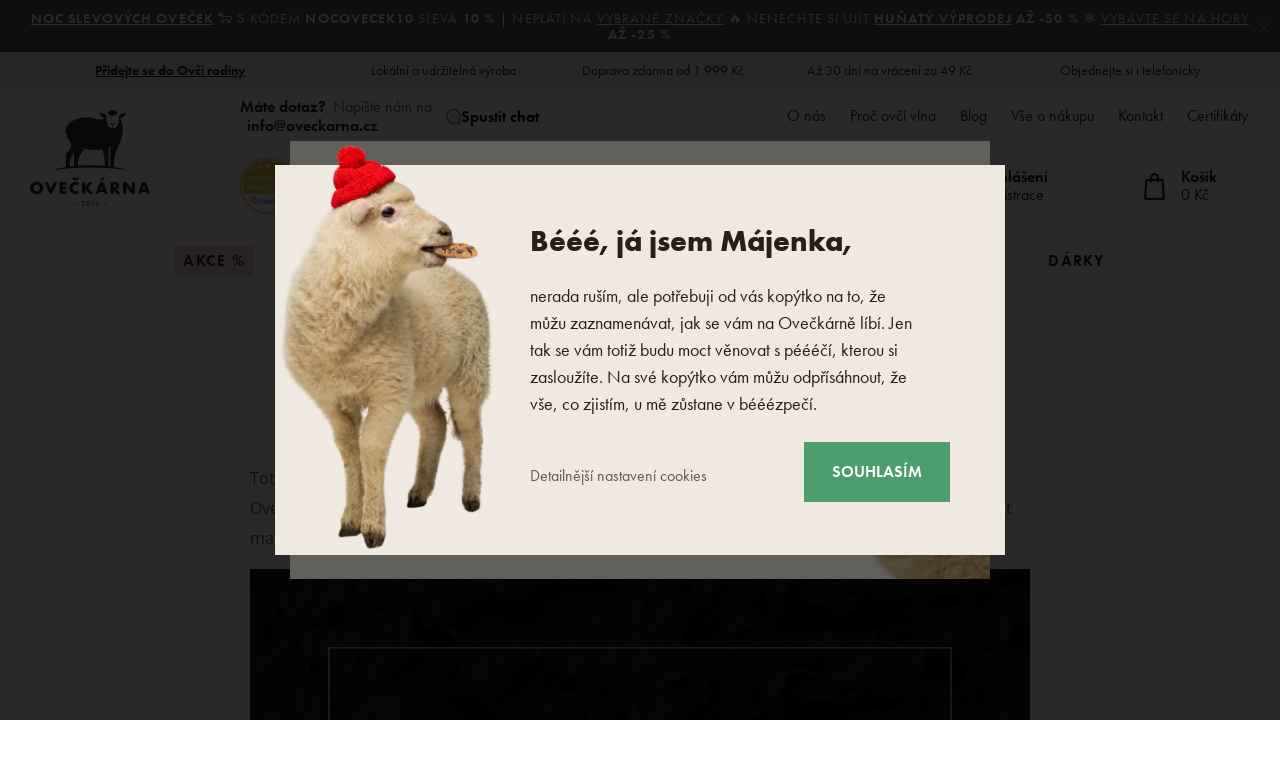

--- FILE ---
content_type: text/html; charset=UTF-8
request_url: https://www.oveckarna.cz/shop-roku-2019
body_size: 31371
content:
<!DOCTYPE html>

<html class="no-js lang-cs" 
      lang="cs"
>
<head>
   
      <meta charset="utf-8">
      
                     <meta name="viewport" content="width=device-width, initial-scale=1">
               
      <meta http-equiv="X-UA-Compatible" content="IE=edge">
      <title>Shop roku 2019 - Ovečkárna.cz</title>
      
         
   <link rel="stylesheet" href="https://static.oveckarna.cz/_cdn/typekit/ldm3hbn">

         
            <link rel="stylesheet" href="https://static.oveckarna.cz/web/build/app.4bc477a8.css">
         
   <link rel="stylesheet" href="https://static.oveckarna.cz/web/build/htmlpage.341a8c37.css">

      

      <script src="https://static.oveckarna.cz/common/static/js/sentry-6.16.1.min.js"></script>

<script>
   Sentry.init({
      dsn: 'https://bdac53e35b1b4424b35eb8b76bcc2b1a@sentry.wpj.cz/9',
      allowUrls: [
         /www\.oveckarna\.cz\//
      ],
      denyUrls: [
         // Facebook flakiness
         /graph\.facebook\.com/i,
         // Facebook blocked
         /connect\.facebook\.net\/en_US\/all\.js/i,
         // Chrome extensions
         /extensions\//i,
         /^chrome:\/\//i,
         /kupshop\.local/i
      ],
      beforeSend(event) {
         if (!/FBA[NV]|PhantomJS|SznProhlizec/.test(window.navigator.userAgent)) {
            return event;
         }
      },
      ignoreErrors: [
         // facebook / ga + disabled cookies
         'fbq is not defined',
         'Can\'t find variable: fbq',
         '_gat is not defined',
         'AW is not defined',
         'Can\'t find variable: AW',
         'url.searchParams.get', // gtm koza
         // localstorage not working in incoginto mode in iOS
         'The quota has been exceeded',
         'QuotaExceededError',
         'Undefined variable: localStorage',
         'localStorage is null',
         'The operation is insecure',
         "Failed to read the 'localStorage'",
         "gtm_",
         "Can't find variable: glami",
      ]
   });

   Sentry.setTag("web", "prod_oveckarna_db");
   Sentry.setTag("wbpck", 1);
   Sentry.setTag("adm", 0);
   Sentry.setTag("tpl", "k");
   Sentry.setTag("sentry_v", "6.16.1");
</script>

      <script>
   window.wpj = window.wpj || {};
   wpj.onReady = wpj.onReady || [];
   wpj.jsShop = wpj.jsShop || {events:[]};

   window.dataLayer = window.dataLayer || [];
   function gtag() {
      window.dataLayer.push(arguments);
   }
   window.wpj.cookie_bar_send = true;

   wpj.getCookie = (sKey) => decodeURIComponent(
      document.cookie.replace(
         new RegExp(
            '(?:(?:^|.*;)\\s*' +
            encodeURIComponent(sKey).replace(/[\-\.\+\*]/g, '\\$&') +
            '\\s*\\=\\s*([^;]*).*$)|^.*$'
         ),
         '$1'
      )
   ) || null;

      var consents = wpj.getCookie('cookie-bar')?.split(',');

   if (!(consents instanceof Array)){
      consents = [];
   }

   consents_fields = {
      ad_storage: consents.includes('ad_storage') ? 'granted' : 'denied',
      ad_user_data: consents.includes('ad_storage') ? 'granted' : 'denied',
      ad_personalization: consents.includes('ad_storage') ? 'granted' : 'denied',
      personalization_storage: consents.includes('personalization_and_functionality_storage') ? 'granted' : 'denied',
      functionality_storage: 'granted',
      analytics_storage: consents.includes('analytics_storage') ? 'granted' : 'denied',
   };
   gtag('consent', 'default', consents_fields);

   gtag("set", "ads_data_redaction", true);

   dataLayer.push({
      'event': 'defaultConsent',
      'consents' : consents_fields,
      'version': 'v2'
   });
   </script>

<script>
   wpj.data = wpj.data || { };

      wpj.data.instagram = true;
   
   
   wpj.data.captcha = { sitekey: '0x4AAAAAAAOEkAcxiqSikawO' };
   
   

   
</script>



      
         <meta name="author" content="Ovečkárna.cz">
      

      <meta name="web_author" content="wpj.cz">

      
         <meta name="description" content="Shop roku 2019 - Ovečkárna.cz - e-shop pro celou rodinu s kvalitními výrobky z ovčí vlny a dalších přírodních materiálů.">
      
      
         <meta name="robots" content="index, follow">
   
                      

            
      
         <link rel="shortcut icon" href="https://static.oveckarna.cz/templates/images/favicon.ico">
      
   

   
      <meta property="og:title" content="Shop roku 2019 - Ovečkárna.cz">
      <meta property="og:image"
            content="https://static.oveckarna.cz/templates/images/share/fb-share-oveckarna-CZ.png?v=1">
      <meta property="og:url" content="https://www.oveckarna.cz/shop-roku-2019">
      <meta property="og:type" content="website">
      <meta property="og:description" content="Ovečkárna.cz - e-shop pro celou rodinu s kvalitními výrobky z ovčí vlny a dalších přírodních materiálů.">
      <meta property='og:site_name' content="Ovečkárna.cz">
      <meta property="og:locale" content="cs_CZ">
   
   <link rel="apple-touch-icon" sizes="144x144" href="https://static.oveckarna.cz/templates/images/share/apple-touch-icon.png">
   <link rel="icon" type="image/png" sizes="32x32" href="https://static.oveckarna.cz/templates/images/share/favicon-32x32.png">
   <link rel="icon" type="image/png" sizes="16x16" href="https://static.oveckarna.cz/templates/images/share/favicon-16x16.png">
   <link rel="manifest" href="https://static.oveckarna.cz/templates/images/share/site.webmanifest">
   <meta name="msapplication-TileColor" content="#f9f6f1">
   <meta name="theme-color" content="#ffffff">
   <meta name="google-site-verification" content="E5JT7eWKrvmglkbU60W7of2pYHn6UoKDFx0Aut2bdVo"/>
   <meta name="google-site-verification" content="E__6XheuzTReU5RxXJvrGsRzh54KPgwgUdE1eChCU4I"/>
   
   
                           <link rel="alternate"
               hreflang="de-AT"
               href="https://www.woolville.at/Shop-Jahr-2019">
                                             <link rel="alternate"
               hreflang="de-CH"
               href="https://www.woolville.ch/Shop-Jahr-2019">
                              <link rel="alternate"
               hreflang="cs-CZ"
               href="https://www.oveckarna.cz/shop-roku-2019">
                              <link rel="alternate"
               hreflang="de-DE"
               href="https://www.woolville.de/Shop-Jahr-2019">
                                       <link rel="alternate" hreflang="x-default" href="https://www.woolville.com/shop-roku-2019">
                              <link rel="alternate"
               hreflang="fr-FR"
               href="https://www.woolville.fr/shop-roku-2019">
                              <link rel="alternate"
               hreflang="hu-HU"
               href="https://www.woolville.hu/shop-roku-2019">
                              <link rel="alternate"
               hreflang="it-IT"
               href="https://www.woolville.it/negozio-anno-2019">
                                             <link rel="alternate"
               hreflang="pl-PL"
               href="https://www.woolville.pl/shop-roku-2019">
                              <link rel="alternate"
               hreflang="ro-RO"
               href="https://www.woolville.ro/shop-roku-2019">
                              <link rel="alternate"
               hreflang="sk-SK"
               href="https://www.oveckaren.sk/shop-roku-2019">
         
               
               
               <script>
      const js_user_events = document.cookie.split("; ")
         .find((row) => row.startsWith("js-user-events="));

      if (js_user_events) {

         var events = [];
         try {
            events = JSON.parse(decodeURIComponent(js_user_events.split("=")[1]));
         } catch (e) {
         }

         let refresh = false;
         events.forEach((item) => {
            if (['login', 'logout', 'registration', 'changeCurrency', 'changeCountry', 'changeLanguage', 'orderCreated', 'cartChanged', 'jsShopReload'].includes(item.event)) {
               refresh = true;
            }

            if (refresh) {
               sessionStorage.removeItem('js-shop-gtm-user');
               wpj.jsShop.events.push(() => {
                  wpj.jsShop.refresh();
               });
            }

         });
         document.cookie = "js-user-events=;expires=Thu, 01 Jan 1970; path=/";
      }

   </script>


      <link rel="Contents" href="/mapa-stranek/" type="text/html">
      <link rel="Search" href="/vyhledavani/" type="text/html">

               <meta name="google-site-verification" content="cDISVjvp1DCWNSstBcMv9dGzhJf89VNfvSvhNvHdF8">
               <meta name="google-site-verification" content="X8cS4pDpNZSKvOKn7JdM6VuOCp1XQFilXkGFUtO5Oik">
               <meta name="google-site-verification" content="EmjrYI2XY-SOtx9IeXb0k_x3gn5KGykNsBVZrJDMKJA">
      
               <meta name="facebook-domain-verification" content="">
               <meta name="facebook-domain-verification" content="gzv45renpqa8dpj7tvw22kvgprg4ic">
      
      
      
               

            

   

<script>page_data = {"page":{"language":"cs","title":"Shop roku 2019 - Ove\u010dk\u00e1rna.cz","path":"\/shop-roku-2019","currency":"CZK","currencyRate":1,"breadCrumbs":[{"id":"","name":"Dom\u016f"},{"id":"","name":"Shop roku 2019"}],"environment":"live","type":"page"},"resetRefferer":false,"event":"pageView","once":false,"version":"v2"};page_data['page']['layout'] = window.innerWidth  > 991 ? 'web' : window.innerWidth > 543 ? 'tablet' : 'mobil';if (typeof userData === 'undefined') {var userData = wpj.getCookie('jsShopGtmUser');var userDataParsed = null;if(userData) {userDataParsed = JSON.parse(userData);wpj.onReady.push(function () {wpj.storage.cookies.removeItem('jsShopGtmUser');});} else {userData = localStorage.getItem('js-shop-gtm-user');if(userData) {userDataParsed = JSON.parse(userData).data;}}}if (userDataParsed) {page_data.user = userDataParsed;}dataLayer.push(page_data);</script><script>
              wpj.onReady.push(function () {
                 [ 'logout', 'registration', 'login', 'newsletter_subscribe'].forEach(function (type) {
                    let cookieValue = wpj.storage.cookies.getItem('gtm_'+type);

                    if (cookieValue === null) {
                       return;
                    }
                    wpj.storage.cookies.removeItem('gtm_'+type);

                    cookieValue = JSON.parse(cookieValue);

                    let valueData;
                    if (type === 'newsletter_subscribe') {
                       valueData = { ...cookieValue };
                       type = 'newsletterSubscribe';
                    } else if (cookieValue instanceof Array) {
                       valueData = { data: cookieValue };
                    } else {
                       valueData = { value: cookieValue };
                    }
                     window.dataLayer.push({
                        event: 'success' +  gtm_ucfirst(type),
                           ...valueData
                     });
                 });
              });
              function gtm_ucfirst(str) {
                   if (!str || typeof str !== 'string') return str;
                   return str.charAt(0).toUpperCase() + str.slice(1);
               }
           </script>         <!-- Google Tag Manager -->
   <script data-cookieconsent="ignore">(function(w,d,s,l,i) {w[l] = w[l] || [];w[l].push({'gtm.start': new Date().getTime(), event: 'gtm.js'});
         var f = d.getElementsByTagName(s)[0],j=d.createElement(s),dl=l != 'dataLayer' ? '&l=' + l : '';
         j.async = true;j.src='//www.googletagmanager.com/gtm.js?id=' + i + dl;f.parentNode.insertBefore(j, f);
      })(window, document, 'script', 'dataLayer', 'GTM-PWH8Q4');</script>
   <!-- End Google Tag Manager -->
   
</head>

<body>



<!-- Google Tag Manager -->
   <noscript>
       <iframe src="//www.googletagmanager.com/ns.html?id=GTM-PWH8Q4" height="0" width="0" style="display:none;visibility:hidden"></iframe>
   </noscript>
<!-- End Google Tag Manager -->



         
         
   


   
                <div class="alert alert-info alert-dismissible text-center infopanel "
        data-infopanel="609"
        data-version="2" data-nosnippet>
               <p><strong><a href="/vse/">Noc slevových oveček</a> </strong>🐑 S kódem <strong>NOCOVECEK10</strong> sleva<strong> 10 % </strong>| Neplatí na <a href="/slevy-a-akce#slevovy-kod">vybrané značky</a> 🔥 Nenechte si ujít <strong><a href="/akcni-zbozi/">huňatý výprodej</a> až -50 %</strong> ❄️ <a href="/obleceni/">Vybavte se na hory</a><strong> až -25 %</strong></p>
                     <button type="button" class="close" data-infopanel-close="609" aria-label="Zavřít">
            <span class="fc lightbox_close"></span>
         </button>
         </div>
   <script>
      var $localInfoPanelsData = {};
      var $infoPanel = null;

      if (window.localStorage.getItem('info_panels')) {
         $localInfoPanelsData = JSON.parse(window.localStorage.getItem('info_panels'));
         $infoPanel = $localInfoPanelsData['info-panel-609'];
      }

      if ($infoPanel && $infoPanel['version'] >= "2") {
         var $infoElements = document.querySelectorAll('[data-infopanel="609"]');
         $infoElements.forEach(element => {
            element.remove();
         });
      }
   </script>


   
   
      <div class="header-top">
   <div class="container container-flex">
      <div class="w-badges w-badges-5"><div class="w-badge"><a href="/registrace/" class="w-badge-link"></a><div class="w-media-img"></div><div><div class="w-text"><p><a data-type="internal" href="/registrace/"><strong>Přidejte se do Ovčí rodiny</strong></a></p></div></div></div><div class="w-badge"><div class="w-media-img"></div><div><div class="w-text"><p>Lokální a udržitelná výroba</p></div></div></div><div class="w-badge"><div class="w-media-img"></div><div><div class="w-text"><p>Doprava zdarma od 1 999 Kč</p> </div></div></div><div class="w-badge"><div class="w-media-img"></div><div><div class="w-text"><p>Až 30 dní na vrácení za 49 Kč</p> </div></div></div><div class="w-badge"><div class="w-media-img"></div><div><div class="w-text"><p>Objednejte si i telefonicky</p></div></div></div></div>
   </div>
</div>
      <div class="search-desktop-hide">
<div class="header-search-outer search-outer-tablet">
   <div class="header-search-inner" data-search-form>
      <div class="sections-responsive-header">
         <a href="/" title="Výrobky z ovčí vlny - Ovečkárna.cz" class="logo">
            <img src="https://static.oveckarna.cz/templates/images/logo-cs-resp.svg?v=1" alt="Výrobky z ovčí vlny - Ovečkárna.cz" width="190" height="36" loading="lazy">
         </a>
         <a href="#" class="focus-close" data-focus="close">
            <span class="fc lightbox_close"></span>
         </a>
      </div>
      <div class="header-search header-search-only-responsive">
         <form method="get" action="/vyhledavani/">
            <input  name="search" value="" maxlength="100" class="form-control autocomplete-control"
                    placeholder="Co hledáte? Dřeváky, deku.." id="search-tablet" autocomplete="off" data-search-input data-search-input-resp>
            <button type="submit" name="submit" value="Hledat" class="btn btn-primary button-search"><i class="fc icons_search"></i><span>Hledat</span></button>
            <button class="search-clear" data-search-clear><i class="fc icons_close"></i></button>
         </form>
      </div>
   </div>
</div>
</div>

<header class="header  " data-cartbox>
   <div class="container container-flex">
       
          <a href="/" title="Výrobky z ovčí vlny - Ovečkárna.cz" class="logo logo-desktop"
             style="background-image: url('https://static.oveckarna.cz/templates/images/logo-cs.svg?v=1');">
              Výrobky z ovčí vlny - Ovečkárna.cz
          </a>
          <a href="/" title="Výrobky z ovčí vlny - Ovečkárna.cz" class="logo logo-resp"
             style="background-image: url('https://static.oveckarna.cz/templates/images/logo-cs-resp.svg?v=2');" width="150">
              Výrobky z ovčí vlny - Ovečkárna.cz
          </a>
       

      <div class="header-side">
         <div class="header-side-top">
            
      <div class="shop-by-phone">
         <div class="shop-by-phone-inner ">
                                          <span class="black">Máte dotaz?</span> Napište nám na <br> <a href="mailto:info@oveckarna.cz"> info@oveckarna.cz</a> 
                                    </div>

         <button type="button" class="shop-by-phone-chat-trigger" data-chat-trigger>
            <i class="fc icons_chat"></i>
            Spustit chat
         </button>
      </div>
   
            
<div id="menu-top">
   
   <ul class="">
   	         <li class="">
            <a href="/o-firme" title="O nás" >O nás</a>
             
         </li>
               <li class="">
            <a href="/proc-ovci-vlna_p9.html" title="Proč ovčí vlna" >Proč ovčí vlna</a>
             
         </li>
               <li class="">
            <a href="/blog/" title="Blog" >Blog</a>
             
         </li>
               <li class="">
            <a href="/vse-o-nakupu" title="Vše o nákupu" >Vše o nákupu</a>
             
         </li>
               <li class="">
            <a href="/kontakt/" title="Kontakt" >Kontakt</a>
             
         </li>
               <li class="">
            <a href="/certifikaty/" title="Certifikáty" >Certifikáty</a>
             
         </li>
         </ul>

</div>
         </div>

         <div class="header-side-bottom">
            <a href="/" title="Výrobky z ovčí vlny - Ovečkárna.cz" class="logo-sticky">
               <img src="https://static.oveckarna.cz/templates/images/logo-cs-cart.svg?v=1" alt="Výrobky z ovčí vlny - Ovečkárna.cz" width="190" height="36" loading="lazy">
            </a>
                                                                
                <div class="header-heureka">
                                           <div class="heureka-info">
                          <a href="https://obchody.heureka.cz/oveckarna-cz/recenze/" target="_blank" class="badge">
                             <img src="/templates/images/logo-heureka.svg" height="56" width="56" loading="lazy" alt="Heureka">
                          </a>
                          <div class="info">
                             <div class="percentage">
                                 <div class="w-text"><p>98 %</p></div>
                             </div>
                             <p>zákazníků nás<br>doporučuje</p>
                          </div>
                       </div>
                                    </div>
             
            <div class="header-search header-search-desktop ">
               <form method="get" action="/vyhledavani/">
   <input  name="search" value="" maxlength="100" class="form-control autocomplete-control"
          placeholder="Co hledáte? Dřeváky, deku.." id="search" autocomplete="off" data-search-input data-search-input-resp>
   <button type="submit" name="submit" value="Hledat" class="btn btn-primary button-search"><i class="fc icons_search"></i><span>Hledat</span></button>
   <button class="search-clear" data-search-clear><i class="fc icons_close"></i></button>
</form>
            </div>

            <div class="shop-by-phone-container">
               
      <div class="shop-by-phone">
         <div class="shop-by-phone-inner ">
                                          <span class="black">Máte dotaz?</span> Napište nám na <br> <a href="mailto:info@oveckarna.cz"> info@oveckarna.cz</a> 
                                    </div>

         <button type="button" class="shop-by-phone-chat-trigger" data-chat-trigger>
            <i class="fc icons_chat"></i>
            Spustit chat
         </button>
      </div>
   
            </div>

            <div class="header-icons">
               <div class="header-search-responsive search-responsive-mobile">
                  <button type="button" class="search-toggle" data-toggle="burger">
                     <span class="fc icons_search icon"></span>
                  </button>
               </div>

               <div class="header-search-responsive search-responsive-tablet">
                  <button type="button" class="search-toggle" data-toggle="search">
                     <span class="fc icons_search icon"></span>
                  </button>
               </div>


               <div class="header-login" id="js-shop-user">
                  <a href="/prihlaseni/" data-btn="login" data-focus-opener="focus-login"><span class="fc icons_user icon"></span><strong
                        class="hidden-lg-down">Přihlášení</strong></a>
                  <a href="/registrace/" class="hidden-lg-down">Registrace</a>
               </div>

               <div class="header-cart header-icon" id="js-shop-cart-info">
   <a href="/kosik/" class='empty'>
      <span class='fc icons_cart'></span>
      <span class='price'></span>
   </a>
</div>

<div id="js-shop-cart">
</div>
            </div>
         </div>
      </div>

      <button type="button" class="burger hidden-md-up" data-toggle="burger">
         <span class="fc icons_burger"></span>
      </button>
   </div>
   <nav class="header-nav hidden-sm-down header-nav-border ">
       <ul class="container"><li class="nav-item nav-item-80 level-0 "><a href="/akcni-zbozi/" class="nav-link-discount nav-link nav-link-80"> Akce % </a></li><li class="nav-item nav-item-7 level-0 has-submenu "><a href="/obleceni/" class=" nav-link nav-link-7"> Oblečení </a><div class="submenu submenu-0"><ul><li class="nav-item nav-item-8 level-1 has-submenu "><span class="img"><img data-src="https://static.oveckarna.cz/data/tmp/6/8/8_6.jpg?1768302621_2" class="img-responsive pull-left" alt="Ponožky a podkolenky" width="77" height="77"></span><div><a href="/ponozky-podkolenky/" class="nav-link nav-link-8"><span> Ponožky a podkolenky </span></a><div class="submenu submenu-1"><ul><li class="nav-item nav-item-20 level-2 "><a href="/vlnene-ponozky-merino-z-ovci-vlny/" class=" nav-link nav-link-20"> Vlněné ponožky </a></li><li class="nav-item nav-item-111 level-2 "><a href="/bambusove-ponozky/" class=" nav-link nav-link-111"> Bambusové ponožky </a></li><li class="nav-item nav-item-352 level-2 "><a href="/bavlnene-ponozky/" class=" nav-link nav-link-352"> Bavlněné ponožky </a></li><li class="nav-item nav-item-122 level-2 "><a href="/kotnikove-ponozky/" class=" nav-link nav-link-122"> Kotníkové ponožky </a></li><li class="nav-item nav-item-22 level-2 "><a href="/podkolenky-merino/" class=" nav-link nav-link-22"> Podkolenky </a></li><li class="nav-item nav-item-591 level-2 "><a href="/puncochace/" class=" nav-link nav-link-591"> Punčocháče </a></li></ul></div></div></li><li class="nav-item nav-item-460 level-1 has-submenu "><span class="img"><img data-src="https://static.oveckarna.cz/data/tmp/6/0/460_6.jpg?1768201405_2" class="img-responsive pull-left" alt="Trička, tílka a košile" width="77" height="77"></span><div><a href="/tricka-z-prirodnich-materialu/" class="nav-link nav-link-460"><span> Trička, tílka a košile </span></a><div class="submenu submenu-1"><ul><li class="nav-item nav-item-605 level-2 "><a href="/tricka-s-kratkym-rukavem/" class=" nav-link nav-link-605"> Trička s krátkým rukávem </a></li><li class="nav-item nav-item-606 level-2 "><a href="/tricka-s-dlouhym-rukavem/" class=" nav-link nav-link-606"> Trička s dlouhým rukávem </a></li><li class="nav-item nav-item-607 level-2 "><a href="/tilka/" class=" nav-link nav-link-607"> Tílka </a></li><li class="nav-item nav-item-608 level-2 "><a href="/kosile/" class=" nav-link nav-link-608"> Košile </a></li></ul></div></div></li><li class="nav-item nav-item-15 level-1 has-submenu "><span class="img"><img data-src="https://static.oveckarna.cz/data/tmp/6/5/15_6.jpg?1768202156_2" class="img-responsive pull-left" alt="Vesty" width="77" height="77"></span><div><a href="/vlnene-vesty-z-ovci-vlny/" class="nav-link nav-link-15"><span> Vesty </span></a><div class="submenu submenu-1"><ul><li class="nav-item nav-item-477 level-2 "><a href="/vesty-pro-volny-cas/" class=" nav-link nav-link-477"> Vesty pro volný čas </a></li><li class="nav-item nav-item-476 level-2 "><a href="/modni-vesty/" class=" nav-link nav-link-476"> Módní vesty </a></li><li class="nav-item nav-item-475 level-2 "><a href="/sportovni-vesty/" class=" nav-link nav-link-475"> Sportovní vesty </a></li></ul></div></div></li><li class="nav-item nav-item-11 level-1 has-submenu "><span class="img"><img data-src="https://static.oveckarna.cz/data/tmp/6/1/11_6.jpg?1768202548_2" class="img-responsive pull-left" alt="Mikiny" width="77" height="77"></span><div><a href="/merino-mikiny/" class="nav-link nav-link-11"><span> Mikiny </span></a><div class="submenu submenu-1"><ul><li class="nav-item nav-item-137 level-2 "><a href="/vlnene-mikiny-z-ovci-vlny/" class=" nav-link nav-link-137"> Vlněné mikiny </a></li><li class="nav-item nav-item-136 level-2 "><a href="/fleece-mikiny/" class=" nav-link nav-link-136"> Ostatní mikiny </a></li></ul></div></div></li><li class="nav-item nav-item-14 level-1 has-submenu "><span class="img"><img data-src="https://static.oveckarna.cz/data/tmp/6/4/14_6.jpg?1768203060_2" class="img-responsive pull-left" alt="Svetry a ponča" width="77" height="77"></span><div><a href="/svetry-merino/" class="nav-link nav-link-14"><span> Svetry a ponča </span></a><div class="submenu submenu-1"><ul><li class="nav-item nav-item-132 level-2 "><a href="/norske-svetry/" class=" nav-link nav-link-132"> Roláky </a></li><li class="nav-item nav-item-133 level-2 "><a href="/vlnene-pulovry-z-ovci-vlny/" class=" nav-link nav-link-133"> Pulovry </a></li><li class="nav-item nav-item-517 level-2 "><a href="/svetry-na-zapinani/" class=" nav-link nav-link-517"> Svetry na zapínání </a></li><li class="nav-item nav-item-135 level-2 "><a href="/vlnene-pledy-z-ovci-vlny/" class=" nav-link nav-link-135"> Ponča </a></li></ul></div></div></li><li class="nav-item nav-item-155 level-1 has-submenu "><span class="img"><img data-src="https://static.oveckarna.cz/data/tmp/6/5/155_6.jpg?1768205720_2" class="img-responsive pull-left" alt="Dětské oblečení" width="77" height="77"></span><div><a href="/pro-nejmensi/" class="nav-link nav-link-155"><span> Dětské oblečení </span></a><div class="submenu submenu-1"><ul><li class="nav-item nav-item-156 level-2 "><a href="/obleceni-pro-novorozence/" class=" nav-link nav-link-156"> Oblečení pro novorozence </a></li><li class="nav-item nav-item-426 level-2 "><a href="/detske-svetry/" class=" nav-link nav-link-426"> Dětské svetry a mikiny </a></li><li class="nav-item nav-item-425 level-2 "><a href="/detske-vlnene-vesty/" class=" nav-link nav-link-425"> Dětské vesty </a></li><li class="nav-item nav-item-386 level-2 "><a href="/detske-ponozky/" class=" nav-link nav-link-386"> Dětské ponožky </a></li><li class="nav-item nav-item-427 level-2 "><a href="/detske-cepice/" class=" nav-link nav-link-427"> Dětské čepice </a></li><li class="nav-item nav-item-428 level-2 "><a href="/detske-rukavice/" class=" nav-link nav-link-428"> Dětské rukavice </a></li><li class="nav-item nav-item-521 level-2 "><a href="/doplnky-pro-deti/" class=" nav-link nav-link-521"> Doplňky pro děti </a></li><li class="nav-item nav-item-429 level-2 "><a href="/detske-saly/" class=" nav-link nav-link-429"> Dětské šály a nákrčníky </a></li><li class="nav-item nav-item-522 level-2 "><a href="/detske-termo-obleceni/" class=" nav-link nav-link-522"> Dětské termo oblečení </a></li></ul></div></div></li><li class="nav-item nav-item-9 level-1 has-submenu "><span class="img"><img data-src="https://static.oveckarna.cz/data/tmp/6/9/9_6.jpg?1768564069_2" class="img-responsive pull-left" alt="Merino oblečení" width="77" height="77"></span><div><a href="/merino-termo-pradlo/" class="nav-link nav-link-9"><span> Merino oblečení </span></a><div class="submenu submenu-1"><ul><li class="nav-item nav-item-518 level-2 "><a href="/trika-kratky-rukav/" class=" nav-link nav-link-518"> Trička s krátkým rukávem </a></li><li class="nav-item nav-item-519 level-2 "><a href="/trika-dlouhy-rukav/" class=" nav-link nav-link-519"> Trička s dlouhým rukávem </a></li><li class="nav-item nav-item-25 level-2 "><a href="/merino-termo-pradlo/merino-spodky/" class=" nav-link nav-link-25"> Spodky a kraťase </a></li><li class="nav-item nav-item-123 level-2 "><a href="/funkcni-spodni-pradlo/" class=" nav-link nav-link-123"> Spodní prádlo </a></li><li class="nav-item nav-item-126 level-2 "><a href="/funkcni-ponozky-podkolenky/" class=" nav-link nav-link-126"> Ponožky a podkolenky </a></li><li class="nav-item nav-item-152 level-2 "><a href="/sukne-saty-z-ovci-vlny/" class=" nav-link nav-link-152"> Šaty a sukně </a></li></ul></div></div></li><li class="nav-item nav-item-10 level-1 has-submenu "><span class="img"><img data-src="https://static.oveckarna.cz/data/tmp/6/0/10_6.jpg?1768206032_2" class="img-responsive pull-left" alt="Čepice a klobouky" width="77" height="77"></span><div><a href="/vlnene-kulichy-cepice-beranice-z-ovci-vlny/" class="nav-link nav-link-10"><span> Čepice a klobouky </span></a><div class="submenu submenu-1"><ul><li class="nav-item nav-item-95 level-2 "><a href="/vlnene-kulichy-cepice-beranice-z-ovci-vlny/cepice/" class=" nav-link nav-link-95"> Vlněné čepice </a></li><li class="nav-item nav-item-138 level-2 "><a href="/beranice-usanky-z-ovci-vlny/" class=" nav-link nav-link-138"> Beranice a ušanky </a></li><li class="nav-item nav-item-90 level-2 "><a href="/celenky/" class=" nav-link nav-link-90"> Čelenky </a></li><li class="nav-item nav-item-89 level-2 "><a href="/kukly/" class=" nav-link nav-link-89"> Kukly </a></li><li class="nav-item nav-item-516 level-2 "><a href="/klobouky/" class=" nav-link nav-link-516"> Klobouky </a></li></ul></div></div></li><li class="nav-item nav-item-13 level-1 has-submenu "><span class="img"><img data-src="https://static.oveckarna.cz/data/tmp/6/3/13_6.jpg?1768206214_2" class="img-responsive pull-left" alt="Rukavice" width="77" height="77"></span><div><a href="/vlnene-rukavice-z-ovci-vlny/" class="nav-link nav-link-13"><span> Rukavice </span></a><div class="submenu submenu-1"><ul><li class="nav-item nav-item-113 level-2 "><a href="/palcaky/" class=" nav-link nav-link-113"> Palčáky </a></li><li class="nav-item nav-item-150 level-2 "><a href="/navleky-merino/" class=" nav-link nav-link-150"> Návleky na ruce </a></li><li class="nav-item nav-item-114 level-2 "><a href="/prstove-rukavice/" class=" nav-link nav-link-114"> Prstové rukavice </a></li></ul></div></div></li><li class="nav-item nav-item-12 level-1 has-submenu "><span class="img"><img data-src="https://static.oveckarna.cz/data/tmp/6/2/12_6.jpg?1768206738_2" class="img-responsive pull-left" alt="Šály a nákrčníky" width="77" height="77"></span><div><a href="/vlnene-saly/" class="nav-link nav-link-12"><span> Šály a nákrčníky </span></a><div class="submenu submenu-1"><ul><li class="nav-item nav-item-143 level-2 "><a href="/zimni-pletene-saly/" class=" nav-link nav-link-143"> Vlněné šály </a></li><li class="nav-item nav-item-145 level-2 "><a href="/pletene-nakrcniky/" class=" nav-link nav-link-145"> Vlněné nákrčníky </a></li></ul></div></div></li><li class="nav-item nav-item-424 level-1 has-submenu "><span class="img"><img data-src="https://static.oveckarna.cz/data/tmp/6/4/424_6.jpg?1768206822_2" class="img-responsive pull-left" alt="Kabáty a bundy" width="77" height="77"></span><div><a href="/vlnene-kabaty/" class="nav-link nav-link-424"><span> Kabáty a bundy </span></a><div class="submenu submenu-1"><ul><li class="nav-item nav-item-520 level-2 "><a href="/kabaty/" class=" nav-link nav-link-520"> Kabáty </a></li><li class="nav-item nav-item-17 level-2 "><a href="/zimni-bundy/" class=" nav-link nav-link-17"> Bundy </a></li></ul></div></div></li><li class="nav-item nav-item-604 level-1 "><span class="img"><img data-src="https://static.oveckarna.cz/data/tmp/6/4/604_6.jpg?1768207264_2" class="img-responsive pull-left" alt="Streetwear" width="77" height="77"></span><div class="no-submenu"><a href="/woolee-capsule/" class="nav-link nav-link-604"><span> Streetwear </span></a></div></li><li class="nav-item nav-item-610 level-1 has-submenu "><span class="img"><img data-src="https://static.oveckarna.cz/data/tmp/6/0/610_6.jpg?1768208116_2" class="img-responsive pull-left" alt="Domácí oblečení" width="77" height="77"></span><div><a href="/domaci-obleceni/" class="nav-link nav-link-610"><span> Domácí oblečení </span></a><div class="submenu submenu-1"><ul><li class="nav-item nav-item-612 level-2 "><a href="/pyzama-nocni-kosile/" class=" nav-link nav-link-612"> Pyžama a noční košile </a></li><li class="nav-item nav-item-611 level-2 "><a href="/zupany/" class=" nav-link nav-link-611"> Župany </a></li><li class="nav-item nav-item-613 level-2 "><a href="/teplakovky/" class=" nav-link nav-link-613"> Teplákovky </a></li><li class="nav-item nav-item-614 level-2 "><a href="/obleceni_k7/domaci-obleceni_k610/trenky_k614/" class=" nav-link nav-link-614"> Trenky </a></li></ul></div></div></li><li class="nav-item nav-item-461 level-1 "><span class="img"><img data-src="https://static.oveckarna.cz/data/tmp/6/1/461_6.jpg?1759728374_2" class="img-responsive pull-left" alt="Doplňky k oblečení" width="77" height="77"></span><div class="no-submenu"><a href="/doplnky-k-obleceni/" class="nav-link nav-link-461"><span> Doplňky k oblečení </span></a></div></li></ul></div></li><li class="nav-item nav-item-57 level-0 has-submenu "><a href="/papuce-backory-z-ovci-vlny/" class=" nav-link nav-link-57"> Obuv </a><div class="submenu submenu-0"><ul><li class="nav-item nav-item-59 level-1 has-submenu "><span class="img"><img data-src="https://static.oveckarna.cz/data/tmp/6/9/59_6.jpg?1768565848_2" class="img-responsive pull-left" alt="Pantofle / papuče" width="77" height="77"></span><div><a href="/papuce/" class="nav-link nav-link-59"><span> Pantofle / papuče </span></a><div class="submenu submenu-1"><ul><li class="nav-item nav-item-207 level-2 "><a href="/vlnene-papuce/" class=" nav-link nav-link-207"> Vlněné pantofle </a></li><li class="nav-item nav-item-203 level-2 "><a href="/kozene-pantofle/" class=" nav-link nav-link-203"> Kožené pantofle </a></li><li class="nav-item nav-item-199 level-2 "><a href="/korkove-pantofle/" class=" nav-link nav-link-199"> Korkové pantofle </a></li><li class="nav-item nav-item-210 level-2 "><a href="/filcove-papuce/" class=" nav-link nav-link-210"> Filcové pantofle </a></li><li class="nav-item nav-item-413 level-2 "><a href="/obuv_k57/pantofle-papuce_k59/latkove-pantofle_k413/" class=" nav-link nav-link-413"> Látkové pantofle </a></li><li class="nav-item nav-item-216 level-2 "><a href="/sady-pantofli/" class=" nav-link nav-link-216"> Sady pantoflí pro hosty </a></li></ul></div></div></li><li class="nav-item nav-item-58 level-1 has-submenu "><span class="img"><img data-src="https://static.oveckarna.cz/data/tmp/6/8/58_6.jpg?1768565889_2" class="img-responsive pull-left" alt="Bačkory" width="77" height="77"></span><div><a href="/backory/" class="nav-link nav-link-58"><span> Bačkory </span></a><div class="submenu submenu-1"><ul><li class="nav-item nav-item-206 level-2 "><a href="/domaci-backory/" class=" nav-link nav-link-206"> Domácí bačkory </a></li><li class="nav-item nav-item-388 level-2 "><a href="/tv-backory/" class=" nav-link nav-link-388"> TV bačkory </a></li><li class="nav-item nav-item-389 level-2 "><a href="/protiskluzove-backory/" class=" nav-link nav-link-389"> Protiskluzové bačkory </a></li></ul></div></div></li><li class="nav-item nav-item-409 level-1 has-submenu "><span class="img"><img data-src="https://static.oveckarna.cz/data/tmp/6/9/409_6.jpg?1768302861_2" class="img-responsive pull-left" alt="Zimní a podzimní obuv" width="77" height="77"></span><div><a href="/zimni-boty/" class="nav-link nav-link-409"><span> Zimní a podzimní obuv </span></a><div class="submenu submenu-1"><ul><li class="nav-item nav-item-205 level-2 "><a href="/duchodky/" class=" nav-link nav-link-205"> Důchodky </a></li><li class="nav-item nav-item-204 level-2 "><a href="/valenky/" class=" nav-link nav-link-204"> Válenky </a></li><li class="nav-item nav-item-396 level-2 "><a href="/polobotky/" class=" nav-link nav-link-396"> Polobotky </a></li><li class="nav-item nav-item-523 level-2 "><a href="/kotnikova-obuv/" class=" nav-link nav-link-523"> Kotníková obuv </a></li></ul></div></div></li><li class="nav-item nav-item-313 level-1 has-submenu "><span class="img"><img data-src="https://static.oveckarna.cz/data/tmp/6/3/313_6.jpg?1768565726_2" class="img-responsive pull-left" alt="Tenisky" width="77" height="77"></span><div><a href="/tenisky/" class="nav-link nav-link-313"><span> Tenisky </span></a><div class="submenu submenu-1"><ul><li class="nav-item nav-item-471 level-2 "><a href="/vlnene-tenisky/" class=" nav-link nav-link-471"> Vlněné tenisky </a></li><li class="nav-item nav-item-472 level-2 "><a href="/kozene-tenisky/" class=" nav-link nav-link-472"> Kožené tenisky </a></li><li class="nav-item nav-item-473 level-2 "><a href="/platene-tenisky/" class=" nav-link nav-link-473"> Plátěné tenisky </a></li><li class="nav-item nav-item-598 level-2 "><a href="/gelove-tenisky/" class=" nav-link nav-link-598"> Gelové tenisky </a></li><li class="nav-item nav-item-599 level-2 "><a href="/kotnikove-tenisky/" class=" nav-link nav-link-599"> Kotníkové tenisky </a></li><li class="nav-item nav-item-602 level-2 "><a href="/barefoot-tenisky/" class=" nav-link nav-link-602"> Barefoot tenisky </a></li><li class="nav-item nav-item-603 level-2 "><a href="/bile-tenisky/" class=" nav-link nav-link-603"> Bílé tenisky </a></li></ul></div></div></li><li class="nav-item nav-item-392 level-1 has-submenu "><span class="img"><img data-src="https://static.oveckarna.cz/data/tmp/6/2/392_6.jpg?1768565462_2" class="img-responsive pull-left" alt="Jarní a letní obuv" width="77" height="77"></span><div><a href="/jarni-a-letni-obuv/" class="nav-link nav-link-392"><span> Jarní a letní obuv </span></a><div class="submenu submenu-1"><ul><li class="nav-item nav-item-213 level-2 "><a href="/baleriny/" class=" nav-link nav-link-213"> Baleríny </a></li><li class="nav-item nav-item-394 level-2 "><a href="/nazouvaky/" class=" nav-link nav-link-394"> Nazouváky </a></li><li class="nav-item nav-item-211 level-2 "><a href="/sandaly/" class=" nav-link nav-link-211"> Sandály </a></li><li class="nav-item nav-item-62 level-2 "><a href="/drevaky/" class=" nav-link nav-link-62"> Dřeváky </a></li></ul></div></div></li><li class="nav-item nav-item-467 level-1 has-submenu "><span class="img"><img data-src="https://static.oveckarna.cz/data/tmp/6/7/467_6.jpg?1768224825_2" class="img-responsive pull-left" alt="Barefoot obuv" width="77" height="77"></span><div><a href="/obuv-barefoot/" class="nav-link nav-link-467"><span> Barefoot obuv </span></a><div class="submenu submenu-1"><ul><li class="nav-item nav-item-524 level-2 "><a href="/barefoot-sandaly/" class=" nav-link nav-link-524"> Barefoot sandály </a></li><li class="nav-item nav-item-525 level-2 "><a href="/barefoot-nazouvaky/" class=" nav-link nav-link-525"> Barefoot nazouváky </a></li><li class="nav-item nav-item-526 level-2 "><a href="/barefoot-tenisky/" class=" nav-link nav-link-526"> Barefoot tenisky </a></li><li class="nav-item nav-item-527 level-2 "><a href="/barefoot-baleriny/" class=" nav-link nav-link-527"> Barefoot baleríny </a></li><li class="nav-item nav-item-528 level-2 "><a href="/barefoot-pantofle-backory/" class=" nav-link nav-link-528"> Barefoot pantofle a bačkory </a></li><li class="nav-item nav-item-529 level-2 "><a href="/barefoot-zimni/" class=" nav-link nav-link-529"> Barefoot zimní boty </a></li></ul></div></div></li><li class="nav-item nav-item-221 level-1 has-submenu "><span class="img"><img data-src="https://static.oveckarna.cz/data/tmp/6/1/221_6.jpg?1768225237_2" class="img-responsive pull-left" alt="Zdravotní obuv" width="77" height="77"></span><div><a href="/zdravotni-obuv/" class="nav-link nav-link-221"><span> Zdravotní obuv </span></a><div class="submenu submenu-1"><ul><li class="nav-item nav-item-397 level-2 "><a href="/obvazova-obuv/" class=" nav-link nav-link-397"> Obvazová obuv </a></li><li class="nav-item nav-item-226 level-2 "><a href="/obuv-pro-diabetiky/" class=" nav-link nav-link-226"> Diabetická obuv </a></li><li class="nav-item nav-item-229 level-2 "><a href="/obuv-pro-vyboceny-palec/" class=" nav-link nav-link-229"> Obuv na hallux </a></li><li class="nav-item nav-item-398 level-2 "><a href="/siroka-obuv/" class=" nav-link nav-link-398"> Široká obuv </a></li><li class="nav-item nav-item-478 level-2 "><a href="/zdravotni-pantofle/" class=" nav-link nav-link-478"> Zdravotní pantofle a nazouváky </a></li></ul></div></div></li><li class="nav-item nav-item-399 level-1 has-submenu "><span class="img"><img data-src="https://static.oveckarna.cz/data/tmp/6/9/399_6.jpg?1768225767_2" class="img-responsive pull-left" alt="Dětská obuv" width="77" height="77"></span><div><a href="/detska-obuv/" class="nav-link nav-link-399"><span> Dětská obuv </span></a><div class="submenu submenu-1"><ul><li class="nav-item nav-item-400 level-2 "><a href="/detske-papuce/" class=" nav-link nav-link-400"> Dětské pantofle / papuče </a></li><li class="nav-item nav-item-401 level-2 "><a href="/detske-backory/" class=" nav-link nav-link-401"> Dětské bačkory </a></li><li class="nav-item nav-item-411 level-2 "><a href="/detske-tenisky/" class=" nav-link nav-link-411"> Dětské tenisky </a></li><li class="nav-item nav-item-416 level-2 "><a href="/detske-sandaly/" class=" nav-link nav-link-416"> Dětské sandály </a></li><li class="nav-item nav-item-423 level-2 "><a href="/detska-zimni-obuv/" class=" nav-link nav-link-423"> Dětská zimní obuv </a></li><li class="nav-item nav-item-217 level-2 "><a href="/capacky/" class=" nav-link nav-link-217"> Capáčky </a></li><li class="nav-item nav-item-530 level-2 "><a href="/barefoot-detske/" class=" nav-link nav-link-530"> Dětské barefoot boty </a></li></ul></div></div></li><li class="nav-item nav-item-219 level-1 "><span class="img"><img data-src="https://static.oveckarna.cz/data/tmp/6/9/219_6.jpg?1768225811_2" class="img-responsive pull-left" alt="Vložky do bot" width="77" height="77"></span><div class="no-submenu"><a href="/vlozky-do-bot-z-ovci-vlny/" class="nav-link nav-link-219"><span> Vložky do bot </span></a></div></li><li class="nav-item nav-item-609 level-1 "><span class="img"><img data-src="https://static.oveckarna.cz/data/tmp/6/9/609_6.jpg?1768225819_2" class="img-responsive pull-left" alt="Holínky" width="77" height="77"></span><div class="no-submenu"><a href="/holinky/" class="nav-link nav-link-609"><span> Holínky </span></a></div></li><li class="nav-item nav-item-349 level-1 "><span class="img"><img data-src="https://static.oveckarna.cz/data/tmp/6/9/349_6.jpg?1752830690_2" class="img-responsive pull-left" alt="Doplňky k obuvi" width="77" height="77"></span><div class="no-submenu"><a href="/doplnky-k-obuvi/" class="nav-link nav-link-349"><span> Doplňky k obuvi </span></a></div></li></ul></div></li><li class="nav-item nav-item-36 level-0 has-submenu "><a href="/luzkoviny-z-ovci-vlny/" class=" nav-link nav-link-36"> Lůžkoviny </a><div class="submenu submenu-0"><ul><li class="nav-item nav-item-37 level-1 has-submenu "><span class="img"><img data-src="https://static.oveckarna.cz/data/tmp/6/7/37_6.jpg?1768228111_2" class="img-responsive pull-left" alt="Deky a plédy" width="77" height="77"></span><div><a href="/ovci-deky-prikryvky-z-ovci-vlny/" class="nav-link nav-link-37"><span> Deky a plédy </span></a><div class="submenu submenu-1"><ul><li class="nav-item nav-item-166 level-2 "><a href="/vlnene-deky-z-ovci-vlny/" class=" nav-link nav-link-166"> Vlněné deky </a></li><li class="nav-item nav-item-167 level-2 "><a href="/pledy-z-prirodnich-materialu/" class=" nav-link nav-link-167"> Plédy </a></li><li class="nav-item nav-item-168 level-2 "><a href="/tv-deky-overaly/" class=" nav-link nav-link-168"> Televizní deky </a></li><li class="nav-item nav-item-52 level-2 "><a href="/deky-beranek/" class=" nav-link nav-link-52"> Mikroplyšové deky </a></li></ul></div></div></li><li class="nav-item nav-item-38 level-1 has-submenu "><span class="img"><img data-src="https://static.oveckarna.cz/data/tmp/6/8/38_6.jpg?1755498330_2" class="img-responsive pull-left" alt="Přikrývky" width="77" height="77"></span><div><a href="/vlnene-prikryvky-z-ovci-vlny-kapny/" class="nav-link nav-link-38"><span> Přikrývky </span></a><div class="submenu submenu-1"><ul><li class="nav-item nav-item-53 level-2 "><a href="/prosivane-prikryvky/" class=" nav-link nav-link-53"> Jednolůžkové přikrývky </a></li><li class="nav-item nav-item-169 level-2 "><a href="/luzkoviny_k36/prikryvky_k38/dvouluzkove-prikryvky_k169/" class=" nav-link nav-link-169"> Dvoulůžkové přikrývky </a></li><li class="nav-item nav-item-170 level-2 "><a href="/prodlouzene-prikryvky/" class=" nav-link nav-link-170"> Prodloužené a francouzské přikrývky </a></li></ul></div></div></li><li class="nav-item nav-item-39 level-1 has-submenu "><span class="img"><img data-src="https://static.oveckarna.cz/data/tmp/6/9/39_6.jpg?1761308876_2" class="img-responsive pull-left" alt="Polštáře" width="77" height="77"></span><div><a href="/polstare-z-prirodnich-materialu/" class="nav-link nav-link-39"><span> Polštáře </span></a><div class="submenu submenu-1"><ul><li class="nav-item nav-item-96 level-2 "><a href="/polstare-na-spani/" class=" nav-link nav-link-96"> Polštáře na spaní </a></li><li class="nav-item nav-item-173 level-2 "><a href="/polstarky/" class=" nav-link nav-link-173"> Malé polštáře </a></li><li class="nav-item nav-item-179 level-2 "><a href="/operne-polstare/" class=" nav-link nav-link-179"> Opěrné polštáře </a></li><li class="nav-item nav-item-531 level-2 "><a href="/anatomicke-ortopedicke-posltare/" class=" nav-link nav-link-531"> Anatomické a ortopedické polštáře </a></li></ul></div></div></li><li class="nav-item nav-item-351 level-1 "><span class="img"><img data-src="https://static.oveckarna.cz/data/tmp/6/1/351_6.jpg?1758704265_2" class="img-responsive pull-left" alt="Povlečení" width="77" height="77"></span><div class="no-submenu"><a href="/povleceni/" class="nav-link nav-link-351"><span> Povlečení </span></a></div></li><li class="nav-item nav-item-48 level-1 has-submenu "><span class="img"><img data-src="https://static.oveckarna.cz/data/tmp/6/8/48_6.jpg?1759741608_2" class="img-responsive pull-left" alt="Prostěradla" width="77" height="77"></span><div><a href="/ovci-deky-prikryvky-z-ovci-vlny/prosteradla/" class="nav-link nav-link-48"><span> Prostěradla </span></a><div class="submenu submenu-1"><ul><li class="nav-item nav-item-329 level-2 "><a href="/ovci-deky-prikryvky-z-ovci-vlny/prosteradla/jednoluzkove-prosteradla/" class=" nav-link nav-link-329"> Jednolůžková prostěradla </a></li><li class="nav-item nav-item-327 level-2 "><a href="/ovci-deky-prikryvky-z-ovci-vlny/dvouluzkove-prosteradla/" class=" nav-link nav-link-327"> Dvoulůžková prostěradla </a></li></ul></div></div></li><li class="nav-item nav-item-336 level-1 has-submenu "><span class="img"><img data-src="https://static.oveckarna.cz/data/tmp/6/6/336_6.jpg?1759741730_2" class="img-responsive pull-left" alt="Dětské spaní" width="77" height="77"></span><div><a href="/detske-luzkoviny/" class="nav-link nav-link-336"><span> Dětské spaní </span></a><div class="submenu submenu-1"><ul><li class="nav-item nav-item-190 level-2 "><a href="/spinkani-kojeni/" class=" nav-link nav-link-190"> Dětské lůžkoviny </a></li><li class="nav-item nav-item-189 level-2 "><a href="/deky-do-kocarku/" class=" nav-link nav-link-189"> Dětské deky a plédy </a></li><li class="nav-item nav-item-40 level-2 "><a href="/zimni-fusaky-ovci-vlny/" class=" nav-link nav-link-40"> Fusaky a spací pytle </a></li><li class="nav-item nav-item-163 level-2 "><a href="/rukavniky-na-kocarek/" class=" nav-link nav-link-163"> Rukávníky na kočárek </a></li></ul></div></div></li><li class="nav-item nav-item-532 level-1 "><span class="img"><img data-src="https://static.oveckarna.cz/data/tmp/6/2/532_6.jpg?1758523155_2" class="img-responsive pull-left" alt="Matrace" width="77" height="77"></span><div class="no-submenu"><a href="/matrace/" class="nav-link nav-link-532"><span> Matrace </span></a></div></li></ul></div></li><li class="nav-item nav-item-354 level-0 has-submenu "><a href="/dum-zahrada/" class=" nav-link nav-link-354"> Dům a zahrada </a><div class="submenu submenu-0"><ul><li class="nav-item nav-item-562 level-1 has-submenu "><span class="img"><img data-src="https://static.oveckarna.cz/data/tmp/6/2/562_6.jpg?1758709540_2" class="img-responsive pull-left" alt="Obývací pokoj" width="77" height="77"></span><div><a href="/obyvaci-pokoj/" class="nav-link nav-link-562"><span> Obývací pokoj </span></a><div class="submenu submenu-1"><ul><li class="nav-item nav-item-563 level-2 "><a href="/deky-pledy/" class=" nav-link nav-link-563"> Deky a plédy </a></li><li class="nav-item nav-item-564 level-2 "><a href="/dum-a-zahrada_k354/obyvaci-pokoj_k562/operne-polstare_k564/" class=" nav-link nav-link-564"> Opěrné polštáře </a></li><li class="nav-item nav-item-565 level-2 "><a href="/kuze-koberce/" class=" nav-link nav-link-565"> Kůže a koberce </a></li><li class="nav-item nav-item-566 level-2 "><a href="/podsedaky/" class=" nav-link nav-link-566"> Podsedáky </a></li><li class="nav-item nav-item-567 level-2 "><a href="/pelisky-pro-psy/" class=" nav-link nav-link-567"> Pelíšky pro psy </a></li><li class="nav-item nav-item-371 level-2 "><a href="/dekorace/" class=" nav-link nav-link-371"> Svíčky a dekorace </a></li></ul></div></div></li><li class="nav-item nav-item-573 level-1 has-submenu "><span class="img"><img data-src="https://static.oveckarna.cz/data/tmp/6/3/573_6.jpg?1753180912_2" class="img-responsive pull-left" alt="Dětský pokoj" width="77" height="77"></span><div><a href="/detsky-pokoj/" class="nav-link nav-link-573"><span> Dětský pokoj </span></a><div class="submenu submenu-1"><ul><li class="nav-item nav-item-574 level-2 "><a href="/detske-deky-prikryvky/" class=" nav-link nav-link-574"> Dětské deky a přikrývky </a></li><li class="nav-item nav-item-575 level-2 "><a href="/detske-polstare/" class=" nav-link nav-link-575"> Dětské polštáře </a></li><li class="nav-item nav-item-576 level-2 "><a href="/fusaky-spaci-pytle/" class=" nav-link nav-link-576"> Fusaky a spací pytle </a></li><li class="nav-item nav-item-577 level-2 "><a href="/dum-a-zahrada_k354/detsky-pokoj_k573/detske-povleceni_k577/" class=" nav-link nav-link-577"> Dětské povlečení </a></li><li class="nav-item nav-item-343 level-2 "><a href="/hracky-pro-deti/" class=" nav-link nav-link-343"> Hračky pro děti </a></li><li class="nav-item nav-item-578 level-2 "><a href="/doplnky/" class=" nav-link nav-link-578"> Doplňky do dětského pokoje </a></li></ul></div></div></li><li class="nav-item nav-item-555 level-1 has-submenu "><span class="img"><img data-src="https://static.oveckarna.cz/data/tmp/6/5/555_6.jpg?1755520915_2" class="img-responsive pull-left" alt="Ložnice" width="77" height="77"></span><div><a href="/domov-loznice/" class="nav-link nav-link-555"><span> Ložnice </span></a><div class="submenu submenu-1"><ul><li class="nav-item nav-item-556 level-2 "><a href="/domov-prikryvky/" class=" nav-link nav-link-556"> Přikrývky </a></li><li class="nav-item nav-item-557 level-2 "><a href="/domov-deky/" class=" nav-link nav-link-557"> Deky </a></li><li class="nav-item nav-item-558 level-2 "><a href="/domov-polstare/" class=" nav-link nav-link-558"> Polštáře na spaní </a></li><li class="nav-item nav-item-559 level-2 "><a href="/domov-prosteradla/" class=" nav-link nav-link-559"> Prostěradla </a></li><li class="nav-item nav-item-560 level-2 "><a href="/domov-povleceni/" class=" nav-link nav-link-560"> Povlečení </a></li><li class="nav-item nav-item-561 level-2 "><a href="/domov-matrace/" class=" nav-link nav-link-561"> Matrace </a></li></ul></div></div></li><li class="nav-item nav-item-361 level-1 has-submenu "><span class="img"><img data-src="https://static.oveckarna.cz/data/tmp/6/1/361_6.jpg?1768212831_2" class="img-responsive pull-left" alt="Kuchyň" width="77" height="77"></span><div><a href="/kuchynske-doplnky/" class="nav-link nav-link-361"><span> Kuchyň </span></a><div class="submenu submenu-1"><ul><li class="nav-item nav-item-360 level-2 "><a href="/kuchynske-nacini/" class=" nav-link nav-link-360"> Kuchyňské náčiní </a></li><li class="nav-item nav-item-414 level-2 "><a href="/kuchynsky-textil/" class=" nav-link nav-link-414"> Kuchyňský textil </a></li><li class="nav-item nav-item-412 level-2 "><a href="/doplnky-do-kuchyne/" class=" nav-link nav-link-412"> Doplňky do kuchyně </a></li></ul></div></div></li><li class="nav-item nav-item-362 level-1 has-submenu "><span class="img"><img data-src="https://static.oveckarna.cz/data/tmp/6/2/362_6.jpg?1758794885_2" class="img-responsive pull-left" alt="Koupelna a sauna" width="77" height="77"></span><div><a href="/koupelna-sauna/" class="nav-link nav-link-362"><span> Koupelna a sauna </span></a><div class="submenu submenu-1"><ul><li class="nav-item nav-item-363 level-2 "><a href="/rucniky-osusky/" class=" nav-link nav-link-363"> Ručníky a osušky </a></li><li class="nav-item nav-item-304 level-2 "><a href="/zupany-z-ovci-vlny/" class=" nav-link nav-link-304"> Župany </a></li><li class="nav-item nav-item-419 level-2 "><a href="/spa/" class=" nav-link nav-link-419"> Saunové vybavení </a></li><li class="nav-item nav-item-534 level-2 "><a href="/koupelna-kosmetika/" class=" nav-link nav-link-534"> Kosmetika </a></li><li class="nav-item nav-item-535 level-2 "><a href="/podlozky-do-koupelny/" class=" nav-link nav-link-535"> Podložky do koupelny </a></li><li class="nav-item nav-item-365 level-2 "><a href="/dum-a-zahrada_k354/koupelna-a-sauna_k362/koupelnove-doplnky_k365/" class=" nav-link nav-link-365"> Koupelnové doplňky </a></li></ul></div></div></li><li class="nav-item nav-item-568 level-1 has-submenu "><span class="img"><img data-src="https://static.oveckarna.cz/data/tmp/6/8/568_6.jpg?1731257333_2" class="img-responsive pull-left" alt="Pracovna" width="77" height="77"></span><div><a href="/pracovna/" class="nav-link nav-link-568"><span> Pracovna </span></a><div class="submenu submenu-1"><ul><li class="nav-item nav-item-569 level-2 "><a href="/operky-sedaci-polstare/" class=" nav-link nav-link-569"> Opěrky a sedací polštáře </a></li><li class="nav-item nav-item-570 level-2 "><a href="/podsedaky-ohrivace/" class=" nav-link nav-link-570"> Podsedáky a ohřívače nohou </a></li><li class="nav-item nav-item-571 level-2 "><a href="/poradace-organizery/" class=" nav-link nav-link-571"> Pořadače a doplňky </a></li></ul></div></div></li><li class="nav-item nav-item-548 level-1 has-submenu "><span class="img"><img data-src="https://static.oveckarna.cz/data/tmp/6/8/548_6.jpg?1758704365_2" class="img-responsive pull-left" alt="Zahrada / balkón" width="77" height="77"></span><div><a href="/zahrada-balkon/" class="nav-link nav-link-548"><span> Zahrada / balkón </span></a><div class="submenu submenu-1"><ul><li class="nav-item nav-item-549 level-2 "><a href="/zahrada-obleceni/" class=" nav-link nav-link-549"> Oblečení </a></li><li class="nav-item nav-item-550 level-2 "><a href="/zahrada-obuv/" class=" nav-link nav-link-550"> Obuv </a></li><li class="nav-item nav-item-551 level-2 "><a href="/zahrada-podsedaky/" class=" nav-link nav-link-551"> Podsedáky </a></li><li class="nav-item nav-item-552 level-2 "><a href="/zahrada-deky/" class=" nav-link nav-link-552"> Deky </a></li><li class="nav-item nav-item-553 level-2 "><a href="/drevene-proutene/" class=" nav-link nav-link-553"> Dřevěné a proutěné výrobky </a></li><li class="nav-item nav-item-554 level-2 "><a href="/zahradni-doplnky/" class=" nav-link nav-link-554"> Ostatní zahradní doplňky </a></li></ul></div></div></li><li class="nav-item nav-item-462 level-1 has-submenu "><span class="img"><img data-src="https://static.oveckarna.cz/data/tmp/6/2/462_6.jpg?1762438594_2" class="img-responsive pull-left" alt="Úklidové prostředky" width="77" height="77"></span><div><a href="/uklidove-prostredky/" class="nav-link nav-link-462"><span> Úklidové prostředky </span></a><div class="submenu submenu-1"><ul><li class="nav-item nav-item-269 level-2 "><a href="/prani-suseni-pradla/" class=" nav-link nav-link-269"> Praní a sušení prádla </a></li><li class="nav-item nav-item-463 level-2 "><a href="/domaci-drogerie/" class=" nav-link nav-link-463"> Domácí drogerie </a></li></ul></div></div></li></ul></div></li><li class="nav-item nav-item-220 level-0 has-submenu "><a href="/pece-a-zdravi/" class=" nav-link nav-link-220"> Péče a zdraví </a><div class="submenu submenu-0"><ul><li class="nav-item nav-item-251 level-1 has-submenu "><span class="img"><img data-src="https://static.oveckarna.cz/data/tmp/6/1/251_6.jpg?1755521023_2" class="img-responsive pull-left" alt="Pásy a bandáže" width="77" height="77"></span><div><a href="/pasy-a-bandaze/" class="nav-link nav-link-251"><span> Pásy a bandáže </span></a><div class="submenu submenu-1"><ul><li class="nav-item nav-item-72 level-2 "><a href="/ledvinove-pasy-z-ovci-vlny/" class=" nav-link nav-link-72"> Bederní ledvinové pásy </a></li><li class="nav-item nav-item-347 level-2 "><a href="/korektory-a-bandaze/" class=" nav-link nav-link-347"> Korektory a bandáže </a></li></ul></div></div></li><li class="nav-item nav-item-71 level-1 has-submenu "><span class="img"><img data-src="https://static.oveckarna.cz/data/tmp/6/1/71_6.jpg?1755521038_2" class="img-responsive pull-left" alt="Vlněné ortézy" width="77" height="77"></span><div><a href="/ortezy-z-ovci-vlny/" class="nav-link nav-link-71"><span> Vlněné ortézy </span></a><div class="submenu submenu-1"><ul><li class="nav-item nav-item-244 level-2 "><a href="/ortezy-na-kolena/" class=" nav-link nav-link-244"> Ortézy na koleno </a></li><li class="nav-item nav-item-245 level-2 "><a href="/ortezy-na-zapesti/" class=" nav-link nav-link-245"> Ortézy na zápěstí </a></li><li class="nav-item nav-item-247 level-2 "><a href="/ortezy-na-ramena/" class=" nav-link nav-link-247"> Ortézy na rameno </a></li><li class="nav-item nav-item-248 level-2 "><a href="/ortezy-na-loket/" class=" nav-link nav-link-248"> Ortézy na loket </a></li><li class="nav-item nav-item-252 level-2 "><a href="/elasticke-pasy-na-krk/" class=" nav-link nav-link-252"> Ortézy na krk </a></li></ul></div></div></li><li class="nav-item nav-item-255 level-1 has-submenu "><span class="img"><img data-src="https://static.oveckarna.cz/data/tmp/6/5/255_6.jpg?1763972354_2" class="img-responsive pull-left" alt="Opěrky a podsedáky" width="77" height="77"></span><div><a href="/zdravotni-operky/" class="nav-link nav-link-255"><span> Opěrky a podsedáky </span></a><div class="submenu submenu-1"><ul><li class="nav-item nav-item-256 level-2 "><a href="/bederni-operky/" class=" nav-link nav-link-256"> Bederní opěrky </a></li><li class="nav-item nav-item-257 level-2 "><a href="/podhlavniky/" class=" nav-link nav-link-257"> Podhlavníky </a></li><li class="nav-item nav-item-258 level-2 "><a href="/zdravotni-podsedaky/" class=" nav-link nav-link-258"> Zdravotní podsedáky </a></li><li class="nav-item nav-item-186 level-2 "><a href="/podlozky-na-jogu/" class=" nav-link nav-link-186"> Podložky na jógu </a></li></ul></div></div></li><li class="nav-item nav-item-267 level-1 has-submenu "><span class="img"><img data-src="https://static.oveckarna.cz/data/tmp/6/7/267_6.jpg?1755521180_2" class="img-responsive pull-left" alt="Přírodní kosmetika" width="77" height="77"></span><div><a href="/prirodni-drogerie-kosmetika/" class="nav-link nav-link-267"><span> Přírodní kosmetika </span></a><div class="submenu submenu-1"><ul><li class="nav-item nav-item-270 level-2 "><a href="/prirodni-mydla/" class=" nav-link nav-link-270"> Mýdla na ruce </a></li><li class="nav-item nav-item-430 level-2 "><a href="/sprchove-gely-mydla/" class=" nav-link nav-link-430"> Sprchové gely a mýdla </a></li><li class="nav-item nav-item-280 level-2 "><a href="/prirodni-sampony/" class=" nav-link nav-link-280"> Šampony </a></li><li class="nav-item nav-item-382 level-2 "><a href="/lanolinova-kosmetika/" class=" nav-link nav-link-382"> Lanolinová kosmetika </a></li><li class="nav-item nav-item-275 level-2 "><a href="/prirodni-kremy/" class=" nav-link nav-link-275"> Krémy </a></li><li class="nav-item nav-item-431 level-2 "><a href="/potreby-do-koupele/" class=" nav-link nav-link-431"> Do koupele </a></li><li class="nav-item nav-item-284 level-2 "><a href="/prirodni-oleje-balzamy/" class=" nav-link nav-link-284"> Balzámy a mazání </a></li><li class="nav-item nav-item-320 level-2 "><a href="/pece-a-zdravi_k220/prirodni-kosmetika_k267/etericke-oleje_k320/" class=" nav-link nav-link-320"> Éterické oleje </a></li><li class="nav-item nav-item-292 level-2 "><a href="/ostatni-prirodni-kosmetika/" class=" nav-link nav-link-292"> Ostatní přírodní kosmetika </a></li></ul></div></div></li><li class="nav-item nav-item-384 level-1 has-submenu "><span class="img"><img data-src="https://static.oveckarna.cz/data/tmp/6/4/384_6.jpg?1729581862_2" class="img-responsive pull-left" alt="Doplňky" width="77" height="77"></span><div><a href="/zdravi-doplnky/" class="nav-link nav-link-384"><span> Doplňky </span></a><div class="submenu submenu-1"><ul><li class="nav-item nav-item-417 level-2 "><a href="/pece-a-zdravi_k220/doplnky_k384/pomucky_k417/" class=" nav-link nav-link-417"> Pomůcky </a></li></ul></div></div></li></ul></div></li><li class="nav-item nav-item-303 level-0 has-submenu "><a href="/darky-pro-celou-rodinu/" class=" nav-link nav-link-303"> Dárky </a><div class="submenu submenu-0"><ul><li class="nav-item nav-item-105 level-1 "><span class="img"><img data-src="https://static.oveckarna.cz/data/tmp/6/5/105_6.jpg?1767789613_2" class="img-responsive pull-left" alt="Dárkové poukazy" width="77" height="77"></span><div class="no-submenu"><a href="/darkove-poukazy/" class="nav-link nav-link-105"><span> Dárkové poukazy </span></a></div></li><li class="nav-item nav-item-592 level-1 "><span class="img"><img data-src="https://static.oveckarna.cz/data/tmp/6/2/592_6.jpg?1762784252_2" class="img-responsive pull-left" alt="Dárky do 500 Kč" width="77" height="77"></span><div class="no-submenu"><a href="/darky-do-500-kc/" class="nav-link nav-link-592"><span> Dárky do 500 Kč </span></a></div></li><li class="nav-item nav-item-593 level-1 "><span class="img"><img data-src="https://static.oveckarna.cz/data/tmp/6/3/593_6.jpg?1762953415_2" class="img-responsive pull-left" alt="Dárky do 1 000 Kč" width="77" height="77"></span><div class="no-submenu"><a href="/darky-do-1000-kc/" class="nav-link nav-link-593"><span> Dárky do 1 000 Kč </span></a></div></li><li class="nav-item nav-item-594 level-1 "><span class="img"><img data-src="https://static.oveckarna.cz/data/tmp/6/4/594_6.jpg?1762953312_2" class="img-responsive pull-left" alt="Dárky do 2 000 Kč" width="77" height="77"></span><div class="no-submenu"><a href="/darky-do-2000-kc/" class="nav-link nav-link-594"><span> Dárky do 2 000 Kč </span></a></div></li><li class="nav-item nav-item-294 level-1 has-submenu "><span class="img"><img data-src="https://static.oveckarna.cz/data/tmp/6/4/294_6.jpg?1762934879_2" class="img-responsive pull-left" alt="Dárky pro rodinu" width="77" height="77"></span><div><a href="/darky-pro-rodinu/" class="nav-link nav-link-294"><span> Dárky pro rodinu </span></a><div class="submenu submenu-1"><ul><li class="nav-item nav-item-295 level-2 "><a href="/darky-pro-babicku/" class=" nav-link nav-link-295"> Dárky pro babičku </a></li><li class="nav-item nav-item-297 level-2 "><a href="/darky-pro-dedecka/" class=" nav-link nav-link-297"> Dárky pro dědu </a></li><li class="nav-item nav-item-537 level-2 "><a href="/pro-maminku/" class=" nav-link nav-link-537"> Dárky pro maminku </a></li><li class="nav-item nav-item-538 level-2 "><a href="/pro-tatinka/" class=" nav-link nav-link-538"> Dárky pro tatínka </a></li><li class="nav-item nav-item-539 level-2 "><a href="/pro-deti/" class=" nav-link nav-link-539"> Dárky pro děti </a></li></ul></div></div></li><li class="nav-item nav-item-308 level-1 "><span class="img"><img data-src="https://static.oveckarna.cz/data/tmp/6/8/308_6.jpg?1762945879_2" class="img-responsive pull-left" alt="Dárky pro muže" width="77" height="77"></span><div class="no-submenu"><a href="/darky-pro-muze/" class="nav-link nav-link-308"><span> Dárky pro muže </span></a></div></li><li class="nav-item nav-item-298 level-1 "><span class="img"><img data-src="https://static.oveckarna.cz/data/tmp/6/8/298_6.jpg?1762945895_2" class="img-responsive pull-left" alt="Dárky pro ženy" width="77" height="77"></span><div class="no-submenu"><a href="/darky-pro-zeny/" class="nav-link nav-link-298"><span> Dárky pro ženy </span></a></div></li><li class="nav-item nav-item-540 level-1 "><span class="img"><img data-src="https://static.oveckarna.cz/data/tmp/6/0/540_6.jpg?1763982617_2" class="img-responsive pull-left" alt="Dárky pro seniory" width="77" height="77"></span><div class="no-submenu"><a href="/pro-seniory/" class="nav-link nav-link-540"><span> Dárky pro seniory </span></a></div></li><li class="nav-item nav-item-541 level-1 "><span class="img"><img data-src="https://static.oveckarna.cz/data/tmp/6/1/541_6.jpg?1762945953_2" class="img-responsive pull-left" alt="Dárky pro kluky a holky" width="77" height="77"></span><div class="no-submenu"><a href="/pro-kluky-a-holky/" class="nav-link nav-link-541"><span> Dárky pro kluky a holky </span></a></div></li><li class="nav-item nav-item-305 level-1 "><span class="img"><img data-src="https://static.oveckarna.cz/data/tmp/6/5/305_6.jpg?1762945959_2" class="img-responsive pull-left" alt="Dárky pro miminka a novorozence" width="77" height="77"></span><div class="no-submenu"><a href="/darky-pro-novorozence/" class="nav-link nav-link-305"><span> Dárky pro miminka a novorozence </span></a></div></li><li class="nav-item nav-item-78 level-1 "><span class="img"><img data-src="https://static.oveckarna.cz/data/tmp/6/8/78_6.jpg?1765804387_2" class="img-responsive pull-left" alt="Dárkové sady" width="77" height="77"></span><div class="no-submenu"><a href="/darkove-sady/" class="nav-link nav-link-78"><span> Dárkové sady </span></a></div></li><li class="nav-item nav-item-302 level-1 "><span class="img"><img data-src="https://static.oveckarna.cz/data/tmp/6/2/302_6.jpg?1762946043_2" class="img-responsive pull-left" alt="Dárky pro sportovce" width="77" height="77"></span><div class="no-submenu"><a href="/darky-pro-sportovce/" class="nav-link nav-link-302"><span> Dárky pro sportovce </span></a></div></li><li class="nav-item nav-item-544 level-1 "><span class="img"><img data-src="https://static.oveckarna.cz/data/tmp/6/4/544_6.jpg?1762946052_2" class="img-responsive pull-left" alt="Dárky na chatu a chalupu" width="77" height="77"></span><div class="no-submenu"><a href="/chata-chalupa/" class="nav-link nav-link-544"><span> Dárky na chatu a chalupu </span></a></div></li></ul></div></li></ul> 
   
   </nav>
</header>

<div class="header-sticky-helper"></div>
   

   
      <div class="container">
         
   <div class="html-page html-page-73">

      

               <div class="row article-content">
            
               

            <div class="col-xs-12 ">
               <h1 class="text-center">OVEČKÁRNA ZVÍTĚZILA V SOUTĚŽI<br>SHOP ROKU 2019</h1><div class="wpj-row"><div class=" wpj-col-center wpj-col-center-4"><div class="w-text"><p>Toto ocenění pro nás moc znamená. Právě díky vám, našim zákazníkům, fanouškům a příznivcům Ovečkárny jsme získali ocenění <strong>shop roku 2019. </strong>Děkujeme vám za přízeň i podporu<strong>. </strong>Snažíme se dělat maximum abyste byli spokojeni i nadále. Vaše Ovečkárna</p></div><figure class="w-figure text-left"><div class="w-photo w-photo-size-1-1 w-photo-size-cropped"> <img srcset="/data/tmp/104/0/7855_104.jpg?1628150182 300w, /data/tmp/105/0/7855_105.jpg?1628150182 600w, /data/tmp/106/0/7855_106.jpg?1628150182 1000w, /data/tmp/107/0/7855_107.jpg?1628150182 1000w" src="/data/tmp/105/0/7855_105.jpg" sizes="(min-width: 1220px) 1000px, (min-width: 768px) calc((100vw / 1) - 20px), calc(100vw - 20px)" draggable="true" class=""> </div></figure></div></div><div class="wpj-row"><div class=" wpj-col-center wpj-col-center-4"></div></div>
            </div>

            
               
         </div>
         </div>

      </div>
   

   
               <div class='incomaker-subscribe-form'></div>
            <footer class="footer">
         <div class="container">
            <div class="row d-flex">
               
               <div class="footer-menu">
                  <p class="title-default">Kontakty</p>


                  
                  <p><a href="tel:+420576776776">+420 576 776 776</a> (08:00–16:30)</p>                  <p><a href="mailto:info@oveckarna.cz">info@oveckarna.cz</a></p>

                  <button type="button" class="shop-by-phone-chat-trigger" data-chat-trigger>
                     <i class="fc icons_chat"></i>
                     Spustit chat
                  </button>

                  <div class="footer-social-icons">
                                             <a href="https://www.facebook.com/oveckarna/" class="fc icons_facebook" target="_blank" rel="noreferrer"
                           title="Facebook" aria-label="Facebook"></a>
                                                                  <a href="https://www.instagram.com/oveckarna_cz/" class="fc icons_ig" target="_blank" rel="noreferrer"
                           title="Instagram" aria-label="Instagram"></a>
                                                                                 </div>

                                 </div>
               
   <div class="footer-menu">
      <p class="opener title-default">Vše o nákupu</p>
               
   <ul>
               <li>
            <a href="/vse-o-nakupu" >Vše o nákupu</a>
         </li>
               <li>
            <a href="/vraceni-zbozi/" >Vrácení zboží</a>
         </li>
               <li>
            <a href="/reklamace-zbozi/" >Reklamace zboží</a>
         </li>
               <li>
            <a href="/doprava-a-platba-zbozi" >Doprava a platba</a>
         </li>
               <li>
            <a href="/obchodni-podminky/" >Obchodní podmínky</a>
         </li>
               <li>
            <a href="/slevy-a-akce" >Slevy a akce</a>
         </li>
         </ul>

         </div>
   <div class="footer-menu">
      <p class="opener title-default">Důležité odkazy</p>
               
   <ul>
               <li>
            <a href="/registrace/" >Registrace</a>
         </li>
               <li>
            <a href="/proc-ovci-vlna/" >Proč ovčí vlna?</a>
         </li>
               <li>
            <a href="/blog/" >Blog</a>
         </li>
               <li>
            <a href="/udrzitelnost/" >Udržitelnost</a>
         </li>
               <li>
            <a href="https://forms.office.com/pages/responsepage.aspx?id=-ruzuk1hUE228fuOGkGSx7dCulyaylVCpuV34ehqgT5UQUpNS0JBVk43NEpNTUMwQkMzVzJBMFE5Ny4u&amp;route=shorturl" target="_blank" rel="noreferrer">Oznámení protiprávního jednání</a>
         </li>
         </ul>

         </div>
   <div class="footer-menu">
      <p class="opener title-default">Ovečkárna</p>
               
   <ul>
               <li>
            <a href="/o-firme" >O nás</a>
         </li>
               <li>
            <a href="/kontakt/" >Kontakt</a>
         </li>
               <li>
            <a href="/kariera/" >Kariéra</a>
         </li>
               <li>
            <a href="/velkoobchod/" >Velkoobchod</a>
         </li>
         </ul>

         </div>

               <div class="footer-menu footer-deliveries">
                  <p class="opener title-default">Možnosti dopravy</p>

                                                                           <a href="/doprava-a-platba-zbozi" class="d-flex">
                     
                                             
                                                   <img data-src="https://static.oveckarna.cz/templates/images/doprava/ceska-posta.svg" alt="Česká pošta"
                                class="img-responsive lazyload" width="36" loading="lazy">
                                                                                                                           <img data-src="https://static.oveckarna.cz/templates/images/doprava/ppl.svg" alt="PPL" class="img-responsive lazyload"
                                width="72" loading="lazy">
                                                                           <img data-src="https://static.oveckarna.cz/templates/images/doprava/gls.svg" alt="GLS" class="img-responsive lazyload"
                                width="66" loading="lazy">
                                                                           <img data-src="https://static.oveckarna.cz/templates/images/doprava/zasilkovna.svg" alt="Zásilkovna"
                                class="img-responsive lazyload" width="86" loading="lazy">
                                                                                                                                                                                                                                                                                                                                                
                     
                                       </a>
                  <hr>
                  <p class="opener title-default">Rychlá a bezpečná platba</p>
                  <a href="/doprava-a-platba-zbozi" class="d-flex">
                     

                                             
                                                   <img data-src="https://static.oveckarna.cz/templates/images/doprava/gpay.svg" alt="Google Pay"
                                class="img-responsive lazyload"
                                width="50" loading="lazy">
                                                                           <img data-src="https://static.oveckarna.cz/templates/images/doprava/mastercard.svg" alt="MasterCard"
                                class="img-responsive lazyload" width="38" loading="lazy">
                                                                           <img data-src="https://static.oveckarna.cz/templates/images/doprava/visa.svg" alt="Visa" class="img-responsive lazyload"
                                width="48" loading="lazy">
                                                                           <img data-src="https://static.oveckarna.cz/templates/images/doprava/apple_pay.svg" alt="Apple Pay"
                                class="img-responsive lazyload" width="54" loading="lazy">
                                                                                                                                                                                                   <img data-src="https://static.oveckarna.cz/templates/images/doprava/gopay.svg" alt="GoPay"
                                class="img-responsive lazyload"
                                width="85" loading="lazy">
                                                                                                                     
                                       </a>
               </div>
            </div>
         </div>

                     <hr>
            <div class="container footer-bottom-logos">
                                 <div class="footer-menu footer-logos">
                     <a href="https://www.oveckarna.cz/clanek/122/">
                        <img data-src="https://static.oveckarna.cz/templates/images/shoproku.svg" alt="Finalista Heureka Shop Roku 2018"
                             width="170"
                             class="img-responsive lazyload" loading="lazy">
                     </a>
                     <a href="https://www.oveckarna.cz/clanek/122/">
                                                   <img data-src="https://static.oveckarna.cz/templates/images/shoproku_2019.svg" alt="Vítěz Heureka Shop Roku 2019"
                                class="img-responsive lazyload" width="175" loading="lazy">
                                             </a>
                                             <img data-src="https://static.oveckarna.cz/templates/images/shoproku_2021.svg" alt="Finalista Heureka Shop Roku 2021"
                             width="170" class="img-responsive lazyload" loading="lazy">
                        <a href="https://www.oveckarna.cz/clanek/291/">
                           <img data-src="https://static.oveckarna.cz/templates/images/shoproku_2023.svg"
                                alt="Finalista Heureka Shop Roku 2023"
                                width="170" class="img-responsive lazyload" loading="lazy">
                        </a>
                        <img data-src="https://static.oveckarna.cz/templates/images/shoproku_2024.svg"
                             alt="Finalista Heureka Shop Roku 2024"
                             width="136" class="img-responsive lazyload" loading="lazy">
                     
                                       </div>
                              <div class="other-logos">
                                       <div class="img-footer">
                        <img data-src="https://static.oveckarna.cz/templates/images/logo-heureka.svg" alt="Heureka" width="59"
                             class="img-responsive lazyload" loading="lazy">
                        <img data-src="https://static.oveckarna.cz/templates/images/udrzitelny.svg" alt="Udržitelný e-shop" width="59"
                             class="img-responsive lazyload" loading="lazy">
                        <img data-src="https://static.oveckarna.cz/templates/images/apek.svg" alt="Certifikovaný obchod APEK" width="127"
                             class="img-responsive lazyload" loading="lazy">
                     </div>
                                 </div>
            </div>
               </footer>
   
   <div class="container container-flex copyright">
      <p>© 2026 Oveckarna.cz - Czech Wool company&nbsp;s.r.o</p>
      <div>
         <ul>
            <li>
               <a href="" role="button"
                  data-wpj-focus="/formulare/report-inappropriate-content/"
                  data-wpj-focus-ajax="1">Nahlásit závadný obsah
               </a>
            </li>

                           <li>
                  <a href="" role="button" data-cookie-bar="open">Nastavení cookies</a>
               </li>
            
               <li>
      <a href="/zpracovani-osobnich-udaju" >Zásady zpracování osobních údajů</a>
   </li>
   <li>
      <a href="/souhlas-se-zpracovanim-osobnich-udaju" >Souhlas se zpracováním osobních údajů</a>
   </li>

         </ul>

         <p>Shop máme od&nbsp;<a href="https://www.wpj.cz" target="_blank" rel="noreferrer">wpj.cz</a></p>
      </div>
   </div>
   <div class="focus login"  id="login" role="dialog" aria-modal="true" aria-labelledby="focus-title" tabindex="-1">
   <div class="focus-dialog">       <div class="focus-content">
         
            
            <div class="focus-header">
               <span class="title" id="focus-title"></span>

               <a href="#" class="focus-close" data-focus="close">
                  <span>zavřít</span> <span class="fc lightbox_close"></span>
               </a>
            </div>
            
            
   <div class="focus-login-inner">
               <div class="block-login">
            <img src="https://static.oveckarna.cz/templates/images/logo-cs.svg?v=1" alt="Výrobky z ovčí vlny - Ovečkárna.cz" class="logo" loading="lazy">

            <form method="post" action="/prihlaseni/">
               <div class="form-group">
                  <input type="email" name="login" value="" class="form-control" title="E-mail"
                         placeholder="E-mail">
               </div>
               <div class="form-group">
                  <input type="password" name="password" value="" class="form-control" title="Heslo" placeholder="Heslo">
               </div>
               <input type="hidden" name="url" value="/shop-roku-2019">
               <input type="hidden" name="remember" value="1">

               <input class="btn btn-primary btn-block" type="submit" value="Přihlaste se" name="Submit">
               <p>nebo</p>
               <div class="oauth-login">
                  <a href="/connect/facebook" class="btn fb">
                     <span class="icon"></span> <span class="text">Facebook</span>
                  </a>
                  <a href="/connect/google" class="btn gp">
                     <span class="icon"></span> <span class="text">Google</span>
                  </a>
               </div>
               <p><a href="/prihlaseni-heslo/">Zapomněli jste heslo?</a></p>
            </form>
         </div>
         <div class="block-register block-register-cs">
            <img src="" data-src="https://static.oveckarna.cz/templates/images/login-bg.png" width="147" height="140" class="lazyload" loading="lazy">
            <h2 class="text-left">Staňte se členy Ovčí rodiny</h2><div class="w-text"><p>Získáte tyto a další výhody</p></div>
            <div class="w-text"><ul><li><strong>Doprava zdarma od 1499 Kč</strong></li><li><strong>3 týdny na vrácení zboží</strong></li><li><strong>Oblíbené produkty</strong></li><li><strong>Soutěže jen pro členy</strong></li><li><strong>Narozeninové poukazy</strong></li><li><strong>Přehled objednávek</strong></li></ul></div>
            <a href="/registrace/" class="btn btn-primary btn-block">
               Registrace
            </a>
         </div>
      
   </div>

         
      </div>
   </div>
</div>


   <div class="sections-responsive" data-sections-responsive>
   <button class="burger" data-toggle="burger">
      <span class="fc lightbox_close"></span>
   </button>

   <div class="header-search-outer">
      <div class="sections-responsive-header">
         <a href="/" title="Výrobky z ovčí vlny - Ovečkárna.cz" class="logo">
            <img src="https://static.oveckarna.cz/templates/images/logo-cs-resp.svg?v=1" alt="Výrobky z ovčí vlny - Ovečkárna.cz" width="190" height="36" loading="lazy">
         </a>
      </div>
      <div class="header-search header-search-only-responsive ">
         <form method="get" action="/vyhledavani/">
   <input  name="search" value="" maxlength="100" class="form-control autocomplete-control"
          placeholder="Co hledáte? Dřeváky, deku.." id="search-mobile" autocomplete="off" data-search-input data-search-input-resp>
   <button type="submit" name="submit" value="Hledat" class="btn btn-primary button-search"><i class="fc icons_search"></i><span>Hledat</span></button>
   <button class="search-clear" data-search-clear><i class="fc icons_close"></i></button>
</form>
         <script id="productSearch" type="text/x-dot-template">
      
      {{? it.items.Produkty || it.items.Kategorie || it.items.Clanky }}
   <div class="autocomplete-inner">

      <div class="autocomplete-products">
         {{? it.items.Kategorie }}
         <div class="autocomplete-categories">
            
            <p class="title-default">Kategorie</p>
            
            <ul>
               {{~it.items.Kategorie.items :item :index}}
               <li data-autocomplete-item="section">
                  <a href="/presmerovat/?type=category&id={{=item.id}}">{{=item.name}}</a>
               </li>
               {{~}}
            </ul>
         </div>
         {{?}}

         {{? it.items.Produkty }}
         <div class="autocomplete-products-inner">
            
            <p class="title-default">Produkty</p>
            
            <ul>
               {{~it.items.Produkty.items :item :index}}
               {{? index < 4 }}
               <li data-autocomplete-item="product" data-lb-id="{{=item.id}}">
                  <a href="/presmerovat/?type=product&id={{=item.id}}">
                     {{? item.image }}
                     <img src="{{=item.image}}" alt="{{=item.label}}" width="140" height="140" class="img-responsive">
                     {{??}}
                     <img src="https://static.oveckarna.cz/data/tmp/2/0/0_2.jpg?_2" alt="{{=item.label}}" width="140" height="140"
                          class="img-responsive">
                     {{?}}
                     <span class="title">{{=item.label}}</span>
                     {{? item.price }}
                     <span class="price {{? item.discount }}red{{?}}">{{=item.price}}</span>
                     {{?}}
                     {{? item.discount }}
                     <span class="price {{? item.discount }}del{{?}}">{{=item.priceOriginal}}</span>
                     {{?}}
                  </a>
               </li>
               {{?}}
               {{~}}
            </ul>
         </div>
         {{?}}
         <div class="ac-showall" data-autocomplete-item="show-all">
            <a href="" class="btn btn-primary">Všechny výsledky</a>
         </div>
      </div>

      {{? it.items.Clanky }}
      <div class="autocomplete-blog">
         <p class="title-default">Blog</p>
         <ul>
            {{~it.items.Clanky.items :item :index}}
            {{? index < 2 }}
            <li data-autocomplete-item="section">
               <a href="/presmerovat/?type=article&id={{=item.id}}">
                  {{? item.photo }}
                  <img src="{{=item.photo}}" alt="{{=item.label}}" width="200" height="140" class="img-responsive">
                  {{??}}
                  <img src="https://static.oveckarna.cz/data/tmp/12/0/0_12.jpg?_2" alt="{{=item.label}}" width="200" height="140" class="img-responsive">
                  {{?}}
                  {{=item.label}}
               </a>
            </li>
            {{?}}
            {{~}}
         </ul>
      </div>
      {{?}}
   </div>
      {{??}}
   <div class="autocomplete-noresult">
      <p>
         Žádný výsledek
      </p>
   </div>
      {{?}}
   
</script>


<script>
   
   var lb = '178758-203788';
   var lb_enabled = 'Y';
   if (lb_enabled == 'A') {
      lb_enabled = 'N';
   }
   lb_enabled = (lb_enabled == 'Y');
   wpj.onReady.push(function() {
      let id = "#search";

      if ($(window).width() < 1280 && $(window).width() > 767) {
         id = "#search-tablet";
      } else if ($(window).width() < 767) {
         id = "#search-mobile";
      }
      if (!lb_enabled || wpj.storage.cookies.getItem('convert_lb_disable')) { // AB test
         $(id).productSearch({
            preload: "/_shop/search-preload/"
         });
      } else {
         $(id).productSearchLuigi({
            preload: "/_shop/search-preload-luigisbox/",
            trackerId: lb,
                      });
      }
   });
   
</script>
      </div>
   </div>

    <ul class="nav list-unstyled"><li class="nav-item nav-item-80" data-level="0"><a href="/akcni-zbozi/" class="nav-link-discount"><p>Akce %</p></a></li><li class="nav-item nav-item-7" data-level="0"><span class="toggle-sub"> Oblečení </span><ul class="sub-nav"><li class="sub-heading toggle-back">zpět</li><li class="sub-heading nav-item nav-item-7"><a href="/obleceni/"> Vše v kategorii Oblečení </a></li><li class="nav-item nav-item-8" data-level="1"><span class="toggle-sub"><img src="https://static.oveckarna.cz/data/tmp/10/0/0_10.jpg?_2" data-src="https://static.oveckarna.cz/data/tmp/10/8/8_10.jpg?1768302621_2" class="lazyload" alt="" width="56" height="56" loading="lazy"> Ponožky a podkolenky </span><ul class="sub-nav"><li class="sub-heading toggle-back">zpět</li><li class="sub-heading nav-item nav-item-8"><a href="/ponozky-podkolenky/"> Vše v kategorii Ponožky a podkolenky </a></li><li class="nav-item nav-item-20" data-level="2"><a href="/vlnene-ponozky-merino-z-ovci-vlny/" ><img src="https://static.oveckarna.cz/data/tmp/10/0/0_10.jpg?_2" data-src="https://static.oveckarna.cz/data/tmp/10/0/20_10.jpg?1765786945_2" class="lazyload" alt="" width="56" height="56" loading="lazy"><p>Vlněné ponožky</p></a></li><li class="nav-item nav-item-111" data-level="2"><a href="/bambusove-ponozky/" ><img src="https://static.oveckarna.cz/data/tmp/10/0/0_10.jpg?_2" data-src="https://static.oveckarna.cz/data/tmp/10/1/111_10.jpg?1761740631_2" class="lazyload" alt="" width="56" height="56" loading="lazy"><p>Bambusové ponožky</p></a></li><li class="nav-item nav-item-352" data-level="2"><a href="/bavlnene-ponozky/" ><img src="https://static.oveckarna.cz/data/tmp/10/0/0_10.jpg?_2" data-src="https://static.oveckarna.cz/data/tmp/10/2/352_10.jpg?1765202233_2" class="lazyload" alt="" width="56" height="56" loading="lazy"><p>Bavlněné ponožky</p></a></li><li class="nav-item nav-item-122" data-level="2"><a href="/kotnikove-ponozky/" ><img src="https://static.oveckarna.cz/data/tmp/10/0/0_10.jpg?_2" data-src="https://static.oveckarna.cz/data/tmp/10/2/122_10.jpg?1761740642_2" class="lazyload" alt="" width="56" height="56" loading="lazy"><p>Kotníkové ponožky</p></a></li><li class="nav-item nav-item-22" data-level="2"><a href="/podkolenky-merino/" ><img src="https://static.oveckarna.cz/data/tmp/10/0/0_10.jpg?_2" data-src="https://static.oveckarna.cz/data/tmp/10/2/22_10.jpg?1758710758_2" class="lazyload" alt="" width="56" height="56" loading="lazy"><p>Podkolenky</p></a></li><li class="nav-item nav-item-591" data-level="2"><a href="/puncochace/" ><img src="https://static.oveckarna.cz/data/tmp/10/0/0_10.jpg?_2" data-src="https://static.oveckarna.cz/data/tmp/10/1/591_10.jpg?1757495576_2" class="lazyload" alt="" width="56" height="56" loading="lazy"><p>Punčocháče</p></a></li></ul></li><li class="nav-item nav-item-460" data-level="1"><span class="toggle-sub"><img src="https://static.oveckarna.cz/data/tmp/10/0/0_10.jpg?_2" data-src="https://static.oveckarna.cz/data/tmp/10/0/460_10.jpg?1768201405_2" class="lazyload" alt="" width="56" height="56" loading="lazy"> Trička, tílka a košile </span><ul class="sub-nav"><li class="sub-heading toggle-back">zpět</li><li class="sub-heading nav-item nav-item-460"><a href="/tricka-z-prirodnich-materialu/"> Vše v kategorii Trička, tílka a košile </a></li><li class="nav-item nav-item-605" data-level="2"><a href="/tricka-s-kratkym-rukavem/" ><img src="https://static.oveckarna.cz/data/tmp/10/0/0_10.jpg?_2" data-src="https://static.oveckarna.cz/data/tmp/10/5/605_10.jpg?1759136491_2" class="lazyload" alt="" width="56" height="56" loading="lazy"><p>Trička s krátkým rukávem</p></a></li><li class="nav-item nav-item-606" data-level="2"><a href="/tricka-s-dlouhym-rukavem/" ><img src="https://static.oveckarna.cz/data/tmp/10/0/0_10.jpg?_2" data-src="https://static.oveckarna.cz/data/tmp/10/6/606_10.jpg?1759136583_2" class="lazyload" alt="" width="56" height="56" loading="lazy"><p>Trička s dlouhým rukávem</p></a></li><li class="nav-item nav-item-607" data-level="2"><a href="/tilka/" ><img src="https://static.oveckarna.cz/data/tmp/10/0/0_10.jpg?_2" data-src="https://static.oveckarna.cz/data/tmp/10/7/607_10.jpg?1759136652_2" class="lazyload" alt="" width="56" height="56" loading="lazy"><p>Tílka</p></a></li><li class="nav-item nav-item-608" data-level="2"><a href="/kosile/" ><img src="https://static.oveckarna.cz/data/tmp/10/0/0_10.jpg?_2" data-src="https://static.oveckarna.cz/data/tmp/10/8/608_10.jpg?1759137690_2" class="lazyload" alt="" width="56" height="56" loading="lazy"><p>Košile</p></a></li></ul></li><li class="nav-item nav-item-15" data-level="1"><span class="toggle-sub"><img src="https://static.oveckarna.cz/data/tmp/10/0/0_10.jpg?_2" data-src="https://static.oveckarna.cz/data/tmp/10/5/15_10.jpg?1768202156_2" class="lazyload" alt="" width="56" height="56" loading="lazy"> Vesty </span><ul class="sub-nav"><li class="sub-heading toggle-back">zpět</li><li class="sub-heading nav-item nav-item-15"><a href="/vlnene-vesty-z-ovci-vlny/"> Vše v kategorii Vesty </a></li><li class="nav-item nav-item-477" data-level="2"><a href="/vesty-pro-volny-cas/" ><img src="https://static.oveckarna.cz/data/tmp/10/0/0_10.jpg?_2" data-src="https://static.oveckarna.cz/data/tmp/10/7/477_10.jpg?1763040897_2" class="lazyload" alt="" width="56" height="56" loading="lazy"><p>Vesty pro volný čas</p></a></li><li class="nav-item nav-item-476" data-level="2"><a href="/modni-vesty/" ><img src="https://static.oveckarna.cz/data/tmp/10/0/0_10.jpg?_2" data-src="https://static.oveckarna.cz/data/tmp/10/6/476_10.jpg?1758711455_2" class="lazyload" alt="" width="56" height="56" loading="lazy"><p>Módní vesty</p></a></li><li class="nav-item nav-item-475" data-level="2"><a href="/sportovni-vesty/" ><img src="https://static.oveckarna.cz/data/tmp/10/0/0_10.jpg?_2" data-src="https://static.oveckarna.cz/data/tmp/10/5/475_10.jpg?1761740677_2" class="lazyload" alt="" width="56" height="56" loading="lazy"><p>Sportovní vesty</p></a></li></ul></li><li class="nav-item nav-item-11" data-level="1"><span class="toggle-sub"><img src="https://static.oveckarna.cz/data/tmp/10/0/0_10.jpg?_2" data-src="https://static.oveckarna.cz/data/tmp/10/1/11_10.jpg?1768202548_2" class="lazyload" alt="" width="56" height="56" loading="lazy"> Mikiny </span><ul class="sub-nav"><li class="sub-heading toggle-back">zpět</li><li class="sub-heading nav-item nav-item-11"><a href="/merino-mikiny/"> Vše v kategorii Mikiny </a></li><li class="nav-item nav-item-137" data-level="2"><a href="/vlnene-mikiny-z-ovci-vlny/" ><img src="https://static.oveckarna.cz/data/tmp/10/0/0_10.jpg?_2" data-src="https://static.oveckarna.cz/data/tmp/10/7/137_10.jpg?1762956827_2" class="lazyload" alt="" width="56" height="56" loading="lazy"><p>Vlněné mikiny</p></a></li><li class="nav-item nav-item-136" data-level="2"><a href="/fleece-mikiny/" ><img src="https://static.oveckarna.cz/data/tmp/10/0/0_10.jpg?_2" data-src="https://static.oveckarna.cz/data/tmp/10/6/136_10.jpg?1752485353_2" class="lazyload" alt="" width="56" height="56" loading="lazy"><p>Ostatní mikiny</p></a></li></ul></li><li class="nav-item nav-item-14" data-level="1"><span class="toggle-sub"><img src="https://static.oveckarna.cz/data/tmp/10/0/0_10.jpg?_2" data-src="https://static.oveckarna.cz/data/tmp/10/4/14_10.jpg?1768203060_2" class="lazyload" alt="" width="56" height="56" loading="lazy"> Svetry a ponča </span><ul class="sub-nav"><li class="sub-heading toggle-back">zpět</li><li class="sub-heading nav-item nav-item-14"><a href="/svetry-merino/"> Vše v kategorii Svetry a ponča </a></li><li class="nav-item nav-item-132" data-level="2"><a href="/norske-svetry/" ><img src="https://static.oveckarna.cz/data/tmp/10/0/0_10.jpg?_2" data-src="https://static.oveckarna.cz/data/tmp/10/2/132_10.jpg?1759323044_2" class="lazyload" alt="" width="56" height="56" loading="lazy"><p>Roláky</p></a></li><li class="nav-item nav-item-133" data-level="2"><a href="/vlnene-pulovry-z-ovci-vlny/" ><img src="https://static.oveckarna.cz/data/tmp/10/0/0_10.jpg?_2" data-src="https://static.oveckarna.cz/data/tmp/10/3/133_10.jpg?1759323037_2" class="lazyload" alt="" width="56" height="56" loading="lazy"><p>Pulovry</p></a></li><li class="nav-item nav-item-517" data-level="2"><a href="/svetry-na-zapinani/" ><img src="https://static.oveckarna.cz/data/tmp/10/0/0_10.jpg?_2" data-src="https://static.oveckarna.cz/data/tmp/10/7/517_10.jpg?1759753660_2" class="lazyload" alt="" width="56" height="56" loading="lazy"><p>Svetry na zapínání</p></a></li><li class="nav-item nav-item-135" data-level="2"><a href="/vlnene-pledy-z-ovci-vlny/" ><img src="https://static.oveckarna.cz/data/tmp/10/0/0_10.jpg?_2" data-src="https://static.oveckarna.cz/data/tmp/10/5/135_10.jpg?1759323047_2" class="lazyload" alt="" width="56" height="56" loading="lazy"><p>Ponča</p></a></li></ul></li><li class="nav-item nav-item-155" data-level="1"><span class="toggle-sub"><img src="https://static.oveckarna.cz/data/tmp/10/0/0_10.jpg?_2" data-src="https://static.oveckarna.cz/data/tmp/10/5/155_10.jpg?1768205720_2" class="lazyload" alt="" width="56" height="56" loading="lazy"> Dětské oblečení </span><ul class="sub-nav"><li class="sub-heading toggle-back">zpět</li><li class="sub-heading nav-item nav-item-155"><a href="/pro-nejmensi/"> Vše v kategorii Dětské oblečení </a></li><li class="nav-item nav-item-156" data-level="2"><a href="/obleceni-pro-novorozence/" ><img src="https://static.oveckarna.cz/data/tmp/10/0/0_10.jpg?_2" data-src="https://static.oveckarna.cz/data/tmp/10/6/156_10.jpg?1761740793_2" class="lazyload" alt="" width="56" height="56" loading="lazy"><p>Oblečení pro novorozence</p></a></li><li class="nav-item nav-item-426" data-level="2"><a href="/detske-svetry/" ><img src="https://static.oveckarna.cz/data/tmp/10/0/0_10.jpg?_2" data-src="https://static.oveckarna.cz/data/tmp/10/6/426_10.jpg?1754917439_2" class="lazyload" alt="" width="56" height="56" loading="lazy"><p>Dětské svetry a mikiny</p></a></li><li class="nav-item nav-item-425" data-level="2"><a href="/detske-vlnene-vesty/" ><img src="https://static.oveckarna.cz/data/tmp/10/0/0_10.jpg?_2" data-src="https://static.oveckarna.cz/data/tmp/10/5/425_10.jpg?1758713859_2" class="lazyload" alt="" width="56" height="56" loading="lazy"><p>Dětské vesty</p></a></li><li class="nav-item nav-item-386" data-level="2"><a href="/detske-ponozky/" ><img src="https://static.oveckarna.cz/data/tmp/10/0/0_10.jpg?_2" data-src="https://static.oveckarna.cz/data/tmp/10/6/386_10.jpg?1763724695_2" class="lazyload" alt="" width="56" height="56" loading="lazy"><p>Dětské ponožky</p></a></li><li class="nav-item nav-item-427" data-level="2"><a href="/detske-cepice/" ><img src="https://static.oveckarna.cz/data/tmp/10/0/0_10.jpg?_2" data-src="https://static.oveckarna.cz/data/tmp/10/7/427_10.jpg?1758713923_2" class="lazyload" alt="" width="56" height="56" loading="lazy"><p>Dětské čepice</p></a></li><li class="nav-item nav-item-428" data-level="2"><a href="/detske-rukavice/" ><img src="https://static.oveckarna.cz/data/tmp/10/0/0_10.jpg?_2" data-src="https://static.oveckarna.cz/data/tmp/10/8/428_10.jpg?1758713931_2" class="lazyload" alt="" width="56" height="56" loading="lazy"><p>Dětské rukavice</p></a></li><li class="nav-item nav-item-521" data-level="2"><a href="/doplnky-pro-deti/" ><img src="https://static.oveckarna.cz/data/tmp/10/0/0_10.jpg?_2" data-src="https://static.oveckarna.cz/data/tmp/10/1/521_10.jpg?1758713936_2" class="lazyload" alt="" width="56" height="56" loading="lazy"><p>Doplňky pro děti</p></a></li><li class="nav-item nav-item-429" data-level="2"><a href="/detske-saly/" ><img src="https://static.oveckarna.cz/data/tmp/10/0/0_10.jpg?_2" data-src="https://static.oveckarna.cz/data/tmp/10/9/429_10.jpg?1754917494_2" class="lazyload" alt="" width="56" height="56" loading="lazy"><p>Dětské šály a nákrčníky</p></a></li><li class="nav-item nav-item-522" data-level="2"><a href="/detske-termo-obleceni/" ><img src="https://static.oveckarna.cz/data/tmp/10/0/0_10.jpg?_2" data-src="https://static.oveckarna.cz/data/tmp/10/2/522_10.jpg?1763724572_2" class="lazyload" alt="" width="56" height="56" loading="lazy"><p>Dětské termo oblečení</p></a></li></ul></li><li class="nav-item nav-item-9" data-level="1"><span class="toggle-sub"><img src="https://static.oveckarna.cz/data/tmp/10/0/0_10.jpg?_2" data-src="https://static.oveckarna.cz/data/tmp/10/9/9_10.jpg?1768564069_2" class="lazyload" alt="" width="56" height="56" loading="lazy"> Merino oblečení </span><ul class="sub-nav"><li class="sub-heading toggle-back">zpět</li><li class="sub-heading nav-item nav-item-9"><a href="/merino-termo-pradlo/"> Vše v kategorii Merino oblečení </a></li><li class="nav-item nav-item-518" data-level="2"><a href="/trika-kratky-rukav/" ><img src="https://static.oveckarna.cz/data/tmp/10/0/0_10.jpg?_2" data-src="https://static.oveckarna.cz/data/tmp/10/8/518_10.jpg?1752663272_2" class="lazyload" alt="" width="56" height="56" loading="lazy"><p>Trička s krátkým rukávem</p></a></li><li class="nav-item nav-item-519" data-level="2"><a href="/trika-dlouhy-rukav/" ><img src="https://static.oveckarna.cz/data/tmp/10/0/0_10.jpg?_2" data-src="https://static.oveckarna.cz/data/tmp/10/9/519_10.jpg?1758284585_2" class="lazyload" alt="" width="56" height="56" loading="lazy"><p>Trička s dlouhým rukávem</p></a></li><li class="nav-item nav-item-25" data-level="2"><a href="/merino-termo-pradlo/merino-spodky/" ><img src="https://static.oveckarna.cz/data/tmp/10/0/0_10.jpg?_2" data-src="https://static.oveckarna.cz/data/tmp/10/5/25_10.jpg?1752660117_2" class="lazyload" alt="" width="56" height="56" loading="lazy"><p>Spodky a kraťase</p></a></li><li class="nav-item nav-item-123" data-level="2"><a href="/funkcni-spodni-pradlo/" ><img src="https://static.oveckarna.cz/data/tmp/10/0/0_10.jpg?_2" data-src="https://static.oveckarna.cz/data/tmp/10/3/123_10.jpg?1753187992_2" class="lazyload" alt="" width="56" height="56" loading="lazy"><p>Spodní prádlo</p></a></li><li class="nav-item nav-item-126" data-level="2"><a href="/funkcni-ponozky-podkolenky/" ><img src="https://static.oveckarna.cz/data/tmp/10/0/0_10.jpg?_2" data-src="https://static.oveckarna.cz/data/tmp/10/6/126_10.jpg?1752665335_2" class="lazyload" alt="" width="56" height="56" loading="lazy"><p>Ponožky a podkolenky</p></a></li><li class="nav-item nav-item-152" data-level="2"><a href="/sukne-saty-z-ovci-vlny/" ><img src="https://static.oveckarna.cz/data/tmp/10/0/0_10.jpg?_2" data-src="https://static.oveckarna.cz/data/tmp/10/2/152_10.jpg?1752660416_2" class="lazyload" alt="" width="56" height="56" loading="lazy"><p>Šaty a sukně</p></a></li></ul></li><li class="nav-item nav-item-10" data-level="1"><span class="toggle-sub"><img src="https://static.oveckarna.cz/data/tmp/10/0/0_10.jpg?_2" data-src="https://static.oveckarna.cz/data/tmp/10/0/10_10.jpg?1768206032_2" class="lazyload" alt="" width="56" height="56" loading="lazy"> Čepice a klobouky </span><ul class="sub-nav"><li class="sub-heading toggle-back">zpět</li><li class="sub-heading nav-item nav-item-10"><a href="/vlnene-kulichy-cepice-beranice-z-ovci-vlny/"> Vše v kategorii Čepice a klobouky </a></li><li class="nav-item nav-item-95" data-level="2"><span class="toggle-sub"><img src="https://static.oveckarna.cz/data/tmp/10/0/0_10.jpg?_2" data-src="https://static.oveckarna.cz/data/tmp/10/5/95_10.jpg?1763041071_2" class="lazyload" alt="" width="56" height="56" loading="lazy"> Vlněné čepice </span><ul class="sub-nav"><li class="sub-heading toggle-back">zpět</li><li class="sub-heading nav-item nav-item-95"><a href="/vlnene-kulichy-cepice-beranice-z-ovci-vlny/cepice/"> Vše v kategorii Vlněné čepice </a></li><li class="nav-item nav-item-140" data-level="3"><a href="/cepice-s-bambuli/" ><img src="https://static.oveckarna.cz/data/tmp/10/0/0_10.jpg?_2" data-src="https://static.oveckarna.cz/data/tmp/10/0/140_10.jpg?1763041040_2" class="lazyload" alt="" width="56" height="56" loading="lazy"><p>Kulichy</p></a></li><li class="nav-item nav-item-141" data-level="3"><a href="/cepice-s-norskym-vzorem/" ><img src="https://static.oveckarna.cz/data/tmp/10/0/0_10.jpg?_2" data-src="https://static.oveckarna.cz/data/tmp/10/1/141_10.jpg?1759323582_2" class="lazyload" alt="" width="56" height="56" loading="lazy"><p>Čepice se vzorem</p></a></li><li class="nav-item nav-item-142" data-level="3"><a href="/sportovni-cepice/" ><img src="https://static.oveckarna.cz/data/tmp/10/0/0_10.jpg?_2" data-src="https://static.oveckarna.cz/data/tmp/10/2/142_10.jpg?1752745003_2" class="lazyload" alt="" width="56" height="56" loading="lazy"><p>Sportovní čepice</p></a></li><li class="nav-item nav-item-309" data-level="3"><a href="/ostatni-cepice-z-merino-vlny/" ><img src="https://static.oveckarna.cz/data/tmp/10/0/0_10.jpg?_2" data-src="https://static.oveckarna.cz/data/tmp/10/9/309_10.jpg?1759323604_2" class="lazyload" alt="" width="56" height="56" loading="lazy"><p>Klasické čepice</p></a></li></ul></li><li class="nav-item nav-item-138" data-level="2"><a href="/beranice-usanky-z-ovci-vlny/" ><img src="https://static.oveckarna.cz/data/tmp/10/0/0_10.jpg?_2" data-src="https://static.oveckarna.cz/data/tmp/10/8/138_10.jpg?1729490893_2" class="lazyload" alt="" width="56" height="56" loading="lazy"><p>Beranice a ušanky</p></a></li><li class="nav-item nav-item-90" data-level="2"><a href="/celenky/" ><img src="https://static.oveckarna.cz/data/tmp/10/0/0_10.jpg?_2" data-src="https://static.oveckarna.cz/data/tmp/10/0/90_10.jpg?1729490941_2" class="lazyload" alt="" width="56" height="56" loading="lazy"><p>Čelenky</p></a></li><li class="nav-item nav-item-89" data-level="2"><a href="/kukly/" ><img src="https://static.oveckarna.cz/data/tmp/10/0/0_10.jpg?_2" data-src="https://static.oveckarna.cz/data/tmp/10/9/89_10.jpg?1752744405_2" class="lazyload" alt="" width="56" height="56" loading="lazy"><p>Kukly</p></a></li><li class="nav-item nav-item-516" data-level="2"><a href="/klobouky/" ><img src="https://static.oveckarna.cz/data/tmp/10/0/0_10.jpg?_2" data-src="https://static.oveckarna.cz/data/tmp/10/6/516_10.jpg?1738745907_2" class="lazyload" alt="" width="56" height="56" loading="lazy"><p>Klobouky</p></a></li></ul></li><li class="nav-item nav-item-13" data-level="1"><span class="toggle-sub"><img src="https://static.oveckarna.cz/data/tmp/10/0/0_10.jpg?_2" data-src="https://static.oveckarna.cz/data/tmp/10/3/13_10.jpg?1768206214_2" class="lazyload" alt="" width="56" height="56" loading="lazy"> Rukavice </span><ul class="sub-nav"><li class="sub-heading toggle-back">zpět</li><li class="sub-heading nav-item nav-item-13"><a href="/vlnene-rukavice-z-ovci-vlny/"> Vše v kategorii Rukavice </a></li><li class="nav-item nav-item-113" data-level="2"><a href="/palcaky/" ><img src="https://static.oveckarna.cz/data/tmp/10/0/0_10.jpg?_2" data-src="https://static.oveckarna.cz/data/tmp/10/3/113_10.jpg?1763547229_2" class="lazyload" alt="" width="56" height="56" loading="lazy"><p>Palčáky</p></a></li><li class="nav-item nav-item-150" data-level="2"><a href="/navleky-merino/" ><img src="https://static.oveckarna.cz/data/tmp/10/0/0_10.jpg?_2" data-src="https://static.oveckarna.cz/data/tmp/10/0/150_10.jpg?1763547223_2" class="lazyload" alt="" width="56" height="56" loading="lazy"><p>Návleky na ruce</p></a></li><li class="nav-item nav-item-114" data-level="2"><a href="/prstove-rukavice/" ><img src="https://static.oveckarna.cz/data/tmp/10/0/0_10.jpg?_2" data-src="https://static.oveckarna.cz/data/tmp/10/4/114_10.jpg?1763547196_2" class="lazyload" alt="" width="56" height="56" loading="lazy"><p>Prstové rukavice</p></a></li></ul></li><li class="nav-item nav-item-12" data-level="1"><span class="toggle-sub"><img src="https://static.oveckarna.cz/data/tmp/10/0/0_10.jpg?_2" data-src="https://static.oveckarna.cz/data/tmp/10/2/12_10.jpg?1768206738_2" class="lazyload" alt="" width="56" height="56" loading="lazy"> Šály a nákrčníky </span><ul class="sub-nav"><li class="sub-heading toggle-back">zpět</li><li class="sub-heading nav-item nav-item-12"><a href="/vlnene-saly/"> Vše v kategorii Šály a nákrčníky </a></li><li class="nav-item nav-item-143" data-level="2"><a href="/zimni-pletene-saly/" ><img src="https://static.oveckarna.cz/data/tmp/10/0/0_10.jpg?_2" data-src="https://static.oveckarna.cz/data/tmp/10/3/143_10.jpg?1761732739_2" class="lazyload" alt="" width="56" height="56" loading="lazy"><p>Vlněné šály</p></a></li><li class="nav-item nav-item-145" data-level="2"><a href="/pletene-nakrcniky/" ><img src="https://static.oveckarna.cz/data/tmp/10/0/0_10.jpg?_2" data-src="https://static.oveckarna.cz/data/tmp/10/5/145_10.jpg?1738746580_2" class="lazyload" alt="" width="56" height="56" loading="lazy"><p>Vlněné nákrčníky</p></a></li></ul></li><li class="nav-item nav-item-424" data-level="1"><span class="toggle-sub"><img src="https://static.oveckarna.cz/data/tmp/10/0/0_10.jpg?_2" data-src="https://static.oveckarna.cz/data/tmp/10/4/424_10.jpg?1768206822_2" class="lazyload" alt="" width="56" height="56" loading="lazy"> Kabáty a bundy </span><ul class="sub-nav"><li class="sub-heading toggle-back">zpět</li><li class="sub-heading nav-item nav-item-424"><a href="/vlnene-kabaty/"> Vše v kategorii Kabáty a bundy </a></li><li class="nav-item nav-item-520" data-level="2"><a href="/kabaty/" ><img src="https://static.oveckarna.cz/data/tmp/10/0/0_10.jpg?_2" data-src="https://static.oveckarna.cz/data/tmp/10/0/520_10.jpg?1759325084_2" class="lazyload" alt="" width="56" height="56" loading="lazy"><p>Kabáty</p></a></li><li class="nav-item nav-item-17" data-level="2"><a href="/zimni-bundy/" ><img src="https://static.oveckarna.cz/data/tmp/10/0/0_10.jpg?_2" data-src="https://static.oveckarna.cz/data/tmp/10/7/17_10.jpg?1759325092_2" class="lazyload" alt="" width="56" height="56" loading="lazy"><p>Bundy</p></a></li></ul></li><li class="nav-item nav-item-604" data-level="1"><a href="/woolee-capsule/" ><img src="https://static.oveckarna.cz/data/tmp/10/0/0_10.jpg?_2" data-src="https://static.oveckarna.cz/data/tmp/10/4/604_10.jpg?1768207264_2" class="lazyload" alt="" width="56" height="56" loading="lazy"><p>Streetwear</p></a></li><li class="nav-item nav-item-610" data-level="1"><span class="toggle-sub"><img src="https://static.oveckarna.cz/data/tmp/10/0/0_10.jpg?_2" data-src="https://static.oveckarna.cz/data/tmp/10/0/610_10.jpg?1768208116_2" class="lazyload" alt="" width="56" height="56" loading="lazy"> Domácí oblečení </span><ul class="sub-nav"><li class="sub-heading toggle-back">zpět</li><li class="sub-heading nav-item nav-item-610"><a href="/domaci-obleceni/"> Vše v kategorii Domácí oblečení </a></li><li class="nav-item nav-item-612" data-level="2"><a href="/pyzama-nocni-kosile/" ><img src="https://static.oveckarna.cz/data/tmp/10/0/0_10.jpg?_2" data-src="https://static.oveckarna.cz/data/tmp/10/2/612_10.jpg?1759140419_2" class="lazyload" alt="" width="56" height="56" loading="lazy"><p>Pyžama a noční košile</p></a></li><li class="nav-item nav-item-611" data-level="2"><a href="/zupany/" ><img src="https://static.oveckarna.cz/data/tmp/10/0/0_10.jpg?_2" data-src="https://static.oveckarna.cz/data/tmp/10/1/611_10.jpg?1759140489_2" class="lazyload" alt="" width="56" height="56" loading="lazy"><p>Župany</p></a></li><li class="nav-item nav-item-613" data-level="2"><a href="/teplakovky/" ><img src="https://static.oveckarna.cz/data/tmp/10/0/0_10.jpg?_2" data-src="https://static.oveckarna.cz/data/tmp/10/3/613_10.jpg?1763020431_2" class="lazyload" alt="" width="56" height="56" loading="lazy"><p>Teplákovky</p></a></li><li class="nav-item nav-item-614" data-level="2"><a href="/obleceni_k7/domaci-obleceni_k610/trenky_k614/" ><img src="https://static.oveckarna.cz/data/tmp/10/0/0_10.jpg?_2" data-src="https://static.oveckarna.cz/data/tmp/10/4/614_10.jpg?1768208298_2" class="lazyload" alt="" width="56" height="56" loading="lazy"><p>Trenky</p></a></li></ul></li><li class="nav-item nav-item-461" data-level="1"><a href="/doplnky-k-obleceni/" ><img src="https://static.oveckarna.cz/data/tmp/10/0/0_10.jpg?_2" data-src="https://static.oveckarna.cz/data/tmp/10/1/461_10.jpg?1759728374_2" class="lazyload" alt="" width="56" height="56" loading="lazy"><p>Doplňky k oblečení</p></a></li></ul></li><li class="nav-item nav-item-57" data-level="0"><span class="toggle-sub"> Obuv </span><ul class="sub-nav"><li class="sub-heading toggle-back">zpět</li><li class="sub-heading nav-item nav-item-57"><a href="/papuce-backory-z-ovci-vlny/"> Vše v kategorii Obuv </a></li><li class="nav-item nav-item-59" data-level="1"><span class="toggle-sub"><img src="https://static.oveckarna.cz/data/tmp/10/0/0_10.jpg?_2" data-src="https://static.oveckarna.cz/data/tmp/10/9/59_10.jpg?1768565848_2" class="lazyload" alt="" width="56" height="56" loading="lazy"> Pantofle / papuče </span><ul class="sub-nav"><li class="sub-heading toggle-back">zpět</li><li class="sub-heading nav-item nav-item-59"><a href="/papuce/"> Vše v kategorii Pantofle / papuče </a></li><li class="nav-item nav-item-207" data-level="2"><a href="/vlnene-papuce/" ><img src="https://static.oveckarna.cz/data/tmp/10/0/0_10.jpg?_2" data-src="https://static.oveckarna.cz/data/tmp/10/7/207_10.jpg?1759728715_2" class="lazyload" alt="" width="56" height="56" loading="lazy"><p>Vlněné pantofle</p></a></li><li class="nav-item nav-item-203" data-level="2"><a href="/kozene-pantofle/" ><img src="https://static.oveckarna.cz/data/tmp/10/0/0_10.jpg?_2" data-src="https://static.oveckarna.cz/data/tmp/10/3/203_10.jpg?1762780795_2" class="lazyload" alt="" width="56" height="56" loading="lazy"><p>Kožené pantofle</p></a></li><li class="nav-item nav-item-199" data-level="2"><a href="/korkove-pantofle/" ><img src="https://static.oveckarna.cz/data/tmp/10/0/0_10.jpg?_2" data-src="https://static.oveckarna.cz/data/tmp/10/9/199_10.jpg?1759728723_2" class="lazyload" alt="" width="56" height="56" loading="lazy"><p>Korkové pantofle</p></a></li><li class="nav-item nav-item-210" data-level="2"><a href="/filcove-papuce/" ><img src="https://static.oveckarna.cz/data/tmp/10/0/0_10.jpg?_2" data-src="https://static.oveckarna.cz/data/tmp/10/0/210_10.jpg?1753169861_2" class="lazyload" alt="" width="56" height="56" loading="lazy"><p>Filcové pantofle</p></a></li><li class="nav-item nav-item-413" data-level="2"><a href="/obuv_k57/pantofle-papuce_k59/latkove-pantofle_k413/" ><img src="https://static.oveckarna.cz/data/tmp/10/0/0_10.jpg?_2" data-src="https://static.oveckarna.cz/data/tmp/10/3/413_10.jpg?1760947907_2" class="lazyload" alt="" width="56" height="56" loading="lazy"><p>Látkové pantofle</p></a></li><li class="nav-item nav-item-216" data-level="2"><a href="/sady-pantofli/" ><img src="https://static.oveckarna.cz/data/tmp/10/0/0_10.jpg?_2" data-src="https://static.oveckarna.cz/data/tmp/10/6/216_10.jpg?1753169877_2" class="lazyload" alt="" width="56" height="56" loading="lazy"><p>Sady pantoflí pro hosty</p></a></li></ul></li><li class="nav-item nav-item-58" data-level="1"><span class="toggle-sub"><img src="https://static.oveckarna.cz/data/tmp/10/0/0_10.jpg?_2" data-src="https://static.oveckarna.cz/data/tmp/10/8/58_10.jpg?1768565889_2" class="lazyload" alt="" width="56" height="56" loading="lazy"> Bačkory </span><ul class="sub-nav"><li class="sub-heading toggle-back">zpět</li><li class="sub-heading nav-item nav-item-58"><a href="/backory/"> Vše v kategorii Bačkory </a></li><li class="nav-item nav-item-206" data-level="2"><a href="/domaci-backory/" ><img src="https://static.oveckarna.cz/data/tmp/10/0/0_10.jpg?_2" data-src="https://static.oveckarna.cz/data/tmp/10/6/206_10.jpg?1764366845_2" class="lazyload" alt="" width="56" height="56" loading="lazy"><p>Domácí bačkory</p></a></li><li class="nav-item nav-item-388" data-level="2"><a href="/tv-backory/" ><img src="https://static.oveckarna.cz/data/tmp/10/0/0_10.jpg?_2" data-src="https://static.oveckarna.cz/data/tmp/10/8/388_10.jpg?1763040546_2" class="lazyload" alt="" width="56" height="56" loading="lazy"><p>TV bačkory</p></a></li><li class="nav-item nav-item-389" data-level="2"><a href="/protiskluzove-backory/" ><img src="https://static.oveckarna.cz/data/tmp/10/0/0_10.jpg?_2" data-src="https://static.oveckarna.cz/data/tmp/10/9/389_10.jpg?1763040737_2" class="lazyload" alt="" width="56" height="56" loading="lazy"><p>Protiskluzové bačkory</p></a></li></ul></li><li class="nav-item nav-item-409" data-level="1"><span class="toggle-sub"><img src="https://static.oveckarna.cz/data/tmp/10/0/0_10.jpg?_2" data-src="https://static.oveckarna.cz/data/tmp/10/9/409_10.jpg?1768302861_2" class="lazyload" alt="" width="56" height="56" loading="lazy"> Zimní a podzimní obuv </span><ul class="sub-nav"><li class="sub-heading toggle-back">zpět</li><li class="sub-heading nav-item nav-item-409"><a href="/zimni-boty/"> Vše v kategorii Zimní a podzimní obuv </a></li><li class="nav-item nav-item-205" data-level="2"><a href="/duchodky/" ><img src="https://static.oveckarna.cz/data/tmp/10/0/0_10.jpg?_2" data-src="https://static.oveckarna.cz/data/tmp/10/5/205_10.jpg?1763040771_2" class="lazyload" alt="" width="56" height="56" loading="lazy"><p>Důchodky</p></a></li><li class="nav-item nav-item-204" data-level="2"><a href="/valenky/" ><img src="https://static.oveckarna.cz/data/tmp/10/0/0_10.jpg?_2" data-src="https://static.oveckarna.cz/data/tmp/10/4/204_10.jpg?1759736324_2" class="lazyload" alt="" width="56" height="56" loading="lazy"><p>Válenky</p></a></li><li class="nav-item nav-item-396" data-level="2"><a href="/polobotky/" ><img src="https://static.oveckarna.cz/data/tmp/10/0/0_10.jpg?_2" data-src="https://static.oveckarna.cz/data/tmp/10/6/396_10.jpg?1762168617_2" class="lazyload" alt="" width="56" height="56" loading="lazy"><p>Polobotky</p></a></li><li class="nav-item nav-item-523" data-level="2"><a href="/kotnikova-obuv/" ><img src="https://static.oveckarna.cz/data/tmp/10/0/0_10.jpg?_2" data-src="https://static.oveckarna.cz/data/tmp/10/3/523_10.jpg?1763982768_2" class="lazyload" alt="" width="56" height="56" loading="lazy"><p>Kotníková obuv</p></a></li></ul></li><li class="nav-item nav-item-313" data-level="1"><span class="toggle-sub"><img src="https://static.oveckarna.cz/data/tmp/10/0/0_10.jpg?_2" data-src="https://static.oveckarna.cz/data/tmp/10/3/313_10.jpg?1768565726_2" class="lazyload" alt="" width="56" height="56" loading="lazy"> Tenisky </span><ul class="sub-nav"><li class="sub-heading toggle-back">zpět</li><li class="sub-heading nav-item nav-item-313"><a href="/tenisky/"> Vše v kategorii Tenisky </a></li><li class="nav-item nav-item-471" data-level="2"><a href="/vlnene-tenisky/" ><img src="https://static.oveckarna.cz/data/tmp/10/0/0_10.jpg?_2" data-src="https://static.oveckarna.cz/data/tmp/10/1/471_10.jpg?1759737466_2" class="lazyload" alt="" width="56" height="56" loading="lazy"><p>Vlněné tenisky</p></a></li><li class="nav-item nav-item-472" data-level="2"><a href="/kozene-tenisky/" ><img src="https://static.oveckarna.cz/data/tmp/10/0/0_10.jpg?_2" data-src="https://static.oveckarna.cz/data/tmp/10/2/472_10.jpg?1760286946_2" class="lazyload" alt="" width="56" height="56" loading="lazy"><p>Kožené tenisky</p></a></li><li class="nav-item nav-item-473" data-level="2"><a href="/platene-tenisky/" ><img src="https://static.oveckarna.cz/data/tmp/10/0/0_10.jpg?_2" data-src="https://static.oveckarna.cz/data/tmp/10/3/473_10.jpg?1759737477_2" class="lazyload" alt="" width="56" height="56" loading="lazy"><p>Plátěné tenisky</p></a></li><li class="nav-item nav-item-598" data-level="2"><a href="/gelove-tenisky/" ><img src="https://static.oveckarna.cz/data/tmp/10/0/0_10.jpg?_2" data-src="https://static.oveckarna.cz/data/tmp/10/8/598_10.jpg?1759737482_2" class="lazyload" alt="" width="56" height="56" loading="lazy"><p>Gelové tenisky</p></a></li><li class="nav-item nav-item-599" data-level="2"><a href="/kotnikove-tenisky/" ><img src="https://static.oveckarna.cz/data/tmp/10/0/0_10.jpg?_2" data-src="https://static.oveckarna.cz/data/tmp/10/9/599_10.jpg?1759140246_2" class="lazyload" alt="" width="56" height="56" loading="lazy"><p>Kotníkové tenisky</p></a></li><li class="nav-item nav-item-602" data-level="2"><a href="/barefoot-tenisky/" ><img src="https://static.oveckarna.cz/data/tmp/10/0/0_10.jpg?_2" data-src="https://static.oveckarna.cz/data/tmp/10/2/602_10.jpg?1759140270_2" class="lazyload" alt="" width="56" height="56" loading="lazy"><p>Barefoot tenisky</p></a></li><li class="nav-item nav-item-603" data-level="2"><a href="/bile-tenisky/" ><img src="https://static.oveckarna.cz/data/tmp/10/0/0_10.jpg?_2" data-src="https://static.oveckarna.cz/data/tmp/10/3/603_10.jpg?1759737485_2" class="lazyload" alt="" width="56" height="56" loading="lazy"><p>Bílé tenisky</p></a></li></ul></li><li class="nav-item nav-item-392" data-level="1"><span class="toggle-sub"><img src="https://static.oveckarna.cz/data/tmp/10/0/0_10.jpg?_2" data-src="https://static.oveckarna.cz/data/tmp/10/2/392_10.jpg?1768565462_2" class="lazyload" alt="" width="56" height="56" loading="lazy"> Jarní a letní obuv </span><ul class="sub-nav"><li class="sub-heading toggle-back">zpět</li><li class="sub-heading nav-item nav-item-392"><a href="/jarni-a-letni-obuv/"> Vše v kategorii Jarní a letní obuv </a></li><li class="nav-item nav-item-213" data-level="2"><a href="/baleriny/" ><img src="https://static.oveckarna.cz/data/tmp/10/0/0_10.jpg?_2" data-src="https://static.oveckarna.cz/data/tmp/10/3/213_10.jpg?1759739695_2" class="lazyload" alt="" width="56" height="56" loading="lazy"><p>Baleríny</p></a></li><li class="nav-item nav-item-394" data-level="2"><a href="/nazouvaky/" ><img src="https://static.oveckarna.cz/data/tmp/10/0/0_10.jpg?_2" data-src="https://static.oveckarna.cz/data/tmp/10/4/394_10.jpg?1759739825_2" class="lazyload" alt="" width="56" height="56" loading="lazy"><p>Nazouváky</p></a></li><li class="nav-item nav-item-211" data-level="2"><a href="/sandaly/" ><img src="https://static.oveckarna.cz/data/tmp/10/0/0_10.jpg?_2" data-src="https://static.oveckarna.cz/data/tmp/10/1/211_10.jpg?1758703642_2" class="lazyload" alt="" width="56" height="56" loading="lazy"><p>Sandály</p></a></li><li class="nav-item nav-item-62" data-level="2"><a href="/drevaky/" ><img src="https://static.oveckarna.cz/data/tmp/10/0/0_10.jpg?_2" data-src="https://static.oveckarna.cz/data/tmp/10/2/62_10.jpg?1755522513_2" class="lazyload" alt="" width="56" height="56" loading="lazy"><p>Dřeváky</p></a></li></ul></li><li class="nav-item nav-item-467" data-level="1"><span class="toggle-sub"><img src="https://static.oveckarna.cz/data/tmp/10/0/0_10.jpg?_2" data-src="https://static.oveckarna.cz/data/tmp/10/7/467_10.jpg?1768224825_2" class="lazyload" alt="" width="56" height="56" loading="lazy"> Barefoot obuv </span><ul class="sub-nav"><li class="sub-heading toggle-back">zpět</li><li class="sub-heading nav-item nav-item-467"><a href="/obuv-barefoot/"> Vše v kategorii Barefoot obuv </a></li><li class="nav-item nav-item-524" data-level="2"><a href="/barefoot-sandaly/" ><img src="https://static.oveckarna.cz/data/tmp/10/0/0_10.jpg?_2" data-src="https://static.oveckarna.cz/data/tmp/10/4/524_10.jpg?1759740200_2" class="lazyload" alt="" width="56" height="56" loading="lazy"><p>Barefoot sandály</p></a></li><li class="nav-item nav-item-525" data-level="2"><a href="/barefoot-nazouvaky/" ><img src="https://static.oveckarna.cz/data/tmp/10/0/0_10.jpg?_2" data-src="https://static.oveckarna.cz/data/tmp/10/5/525_10.jpg?1755522596_2" class="lazyload" alt="" width="56" height="56" loading="lazy"><p>Barefoot nazouváky</p></a></li><li class="nav-item nav-item-526" data-level="2"><a href="/barefoot-tenisky/" ><img src="https://static.oveckarna.cz/data/tmp/10/0/0_10.jpg?_2" data-src="https://static.oveckarna.cz/data/tmp/10/6/526_10.jpg?1768909745_2" class="lazyload" alt="" width="56" height="56" loading="lazy"><p>Barefoot tenisky</p></a></li><li class="nav-item nav-item-527" data-level="2"><a href="/barefoot-baleriny/" ><img src="https://static.oveckarna.cz/data/tmp/10/0/0_10.jpg?_2" data-src="https://static.oveckarna.cz/data/tmp/10/7/527_10.jpg?1759740208_2" class="lazyload" alt="" width="56" height="56" loading="lazy"><p>Barefoot baleríny</p></a></li><li class="nav-item nav-item-528" data-level="2"><a href="/barefoot-pantofle-backory/" ><img src="https://static.oveckarna.cz/data/tmp/10/0/0_10.jpg?_2" data-src="https://static.oveckarna.cz/data/tmp/10/8/528_10.jpg?1764059789_2" class="lazyload" alt="" width="56" height="56" loading="lazy"><p>Barefoot pantofle a bačkory</p></a></li><li class="nav-item nav-item-529" data-level="2"><a href="/barefoot-zimni/" ><img src="https://static.oveckarna.cz/data/tmp/10/0/0_10.jpg?_2" data-src="https://static.oveckarna.cz/data/tmp/10/9/529_10.jpg?1759740249_2" class="lazyload" alt="" width="56" height="56" loading="lazy"><p>Barefoot zimní boty</p></a></li></ul></li><li class="nav-item nav-item-221" data-level="1"><span class="toggle-sub"><img src="https://static.oveckarna.cz/data/tmp/10/0/0_10.jpg?_2" data-src="https://static.oveckarna.cz/data/tmp/10/1/221_10.jpg?1768225237_2" class="lazyload" alt="" width="56" height="56" loading="lazy"> Zdravotní obuv </span><ul class="sub-nav"><li class="sub-heading toggle-back">zpět</li><li class="sub-heading nav-item nav-item-221"><a href="/zdravotni-obuv/"> Vše v kategorii Zdravotní obuv </a></li><li class="nav-item nav-item-397" data-level="2"><a href="/obvazova-obuv/" ><img src="https://static.oveckarna.cz/data/tmp/10/0/0_10.jpg?_2" data-src="https://static.oveckarna.cz/data/tmp/10/7/397_10.jpg?1768376484_2" class="lazyload" alt="" width="56" height="56" loading="lazy"><p>Obvazová obuv</p></a></li><li class="nav-item nav-item-226" data-level="2"><a href="/obuv-pro-diabetiky/" ><img src="https://static.oveckarna.cz/data/tmp/10/0/0_10.jpg?_2" data-src="https://static.oveckarna.cz/data/tmp/10/6/226_10.jpg?1759740655_2" class="lazyload" alt="" width="56" height="56" loading="lazy"><p>Diabetická obuv</p></a></li><li class="nav-item nav-item-229" data-level="2"><a href="/obuv-pro-vyboceny-palec/" ><img src="https://static.oveckarna.cz/data/tmp/10/0/0_10.jpg?_2" data-src="https://static.oveckarna.cz/data/tmp/10/9/229_10.jpg?1763132191_2" class="lazyload" alt="" width="56" height="56" loading="lazy"><p>Obuv na hallux</p></a></li><li class="nav-item nav-item-398" data-level="2"><a href="/siroka-obuv/" ><img src="https://static.oveckarna.cz/data/tmp/10/0/0_10.jpg?_2" data-src="https://static.oveckarna.cz/data/tmp/10/8/398_10.jpg?1763132252_2" class="lazyload" alt="" width="56" height="56" loading="lazy"><p>Široká obuv</p></a></li><li class="nav-item nav-item-478" data-level="2"><a href="/zdravotni-pantofle/" ><img src="https://static.oveckarna.cz/data/tmp/10/0/0_10.jpg?_2" data-src="https://static.oveckarna.cz/data/tmp/10/8/478_10.jpg?1763132023_2" class="lazyload" alt="" width="56" height="56" loading="lazy"><p>Zdravotní pantofle a nazouváky</p></a></li></ul></li><li class="nav-item nav-item-399" data-level="1"><span class="toggle-sub"><img src="https://static.oveckarna.cz/data/tmp/10/0/0_10.jpg?_2" data-src="https://static.oveckarna.cz/data/tmp/10/9/399_10.jpg?1768225767_2" class="lazyload" alt="" width="56" height="56" loading="lazy"> Dětská obuv </span><ul class="sub-nav"><li class="sub-heading toggle-back">zpět</li><li class="sub-heading nav-item nav-item-399"><a href="/detska-obuv/"> Vše v kategorii Dětská obuv </a></li><li class="nav-item nav-item-400" data-level="2"><a href="/detske-papuce/" ><img src="https://static.oveckarna.cz/data/tmp/10/0/0_10.jpg?_2" data-src="https://static.oveckarna.cz/data/tmp/10/0/400_10.jpg?1759741093_2" class="lazyload" alt="" width="56" height="56" loading="lazy"><p>Dětské pantofle / papuče</p></a></li><li class="nav-item nav-item-401" data-level="2"><a href="/detske-backory/" ><img src="https://static.oveckarna.cz/data/tmp/10/0/0_10.jpg?_2" data-src="https://static.oveckarna.cz/data/tmp/10/1/401_10.jpg?1759741096_2" class="lazyload" alt="" width="56" height="56" loading="lazy"><p>Dětské bačkory</p></a></li><li class="nav-item nav-item-411" data-level="2"><a href="/detske-tenisky/" ><img src="https://static.oveckarna.cz/data/tmp/10/0/0_10.jpg?_2" data-src="https://static.oveckarna.cz/data/tmp/10/1/411_10.jpg?1759741161_2" class="lazyload" alt="" width="56" height="56" loading="lazy"><p>Dětské tenisky</p></a></li><li class="nav-item nav-item-416" data-level="2"><a href="/detske-sandaly/" ><img src="https://static.oveckarna.cz/data/tmp/10/0/0_10.jpg?_2" data-src="https://static.oveckarna.cz/data/tmp/10/6/416_10.jpg?1759741137_2" class="lazyload" alt="" width="56" height="56" loading="lazy"><p>Dětské sandály</p></a></li><li class="nav-item nav-item-423" data-level="2"><a href="/detska-zimni-obuv/" ><img src="https://static.oveckarna.cz/data/tmp/10/0/0_10.jpg?_2" data-src="https://static.oveckarna.cz/data/tmp/10/3/423_10.jpg?1755522904_2" class="lazyload" alt="" width="56" height="56" loading="lazy"><p>Dětská zimní obuv</p></a></li><li class="nav-item nav-item-217" data-level="2"><a href="/capacky/" ><img src="https://static.oveckarna.cz/data/tmp/10/0/0_10.jpg?_2" data-src="https://static.oveckarna.cz/data/tmp/10/7/217_10.jpg?1759741118_2" class="lazyload" alt="" width="56" height="56" loading="lazy"><p>Capáčky</p></a></li><li class="nav-item nav-item-530" data-level="2"><a href="/barefoot-detske/" ><img src="https://static.oveckarna.cz/data/tmp/10/0/0_10.jpg?_2" data-src="https://static.oveckarna.cz/data/tmp/10/0/530_10.jpg?1759741164_2" class="lazyload" alt="" width="56" height="56" loading="lazy"><p>Dětské barefoot boty</p></a></li></ul></li><li class="nav-item nav-item-219" data-level="1"><a href="/vlozky-do-bot-z-ovci-vlny/" ><img src="https://static.oveckarna.cz/data/tmp/10/0/0_10.jpg?_2" data-src="https://static.oveckarna.cz/data/tmp/10/9/219_10.jpg?1768225811_2" class="lazyload" alt="" width="56" height="56" loading="lazy"><p>Vložky do bot</p></a></li><li class="nav-item nav-item-609" data-level="1"><a href="/holinky/" ><img src="https://static.oveckarna.cz/data/tmp/10/0/0_10.jpg?_2" data-src="https://static.oveckarna.cz/data/tmp/10/9/609_10.jpg?1768225819_2" class="lazyload" alt="" width="56" height="56" loading="lazy"><p>Holínky</p></a></li><li class="nav-item nav-item-349" data-level="1"><a href="/doplnky-k-obuvi/" ><img src="https://static.oveckarna.cz/data/tmp/10/0/0_10.jpg?_2" data-src="https://static.oveckarna.cz/data/tmp/10/9/349_10.jpg?1752830690_2" class="lazyload" alt="" width="56" height="56" loading="lazy"><p>Doplňky k obuvi</p></a></li></ul></li><li class="nav-item nav-item-36" data-level="0"><span class="toggle-sub"> Lůžkoviny </span><ul class="sub-nav"><li class="sub-heading toggle-back">zpět</li><li class="sub-heading nav-item nav-item-36"><a href="/luzkoviny-z-ovci-vlny/"> Vše v kategorii Lůžkoviny </a></li><li class="nav-item nav-item-37" data-level="1"><span class="toggle-sub"><img src="https://static.oveckarna.cz/data/tmp/10/0/0_10.jpg?_2" data-src="https://static.oveckarna.cz/data/tmp/10/7/37_10.jpg?1768228111_2" class="lazyload" alt="" width="56" height="56" loading="lazy"> Deky a plédy </span><ul class="sub-nav"><li class="sub-heading toggle-back">zpět</li><li class="sub-heading nav-item nav-item-37"><a href="/ovci-deky-prikryvky-z-ovci-vlny/"> Vše v kategorii Deky a plédy </a></li><li class="nav-item nav-item-166" data-level="2"><a href="/vlnene-deky-z-ovci-vlny/" ><img src="https://static.oveckarna.cz/data/tmp/10/0/0_10.jpg?_2" data-src="https://static.oveckarna.cz/data/tmp/10/6/166_10.jpg?1763040987_2" class="lazyload" alt="" width="56" height="56" loading="lazy"><p>Vlněné deky</p></a></li><li class="nav-item nav-item-167" data-level="2"><a href="/pledy-z-prirodnich-materialu/" ><img src="https://static.oveckarna.cz/data/tmp/10/0/0_10.jpg?_2" data-src="https://static.oveckarna.cz/data/tmp/10/7/167_10.jpg?1768988541_2" class="lazyload" alt="" width="56" height="56" loading="lazy"><p>Plédy</p></a></li><li class="nav-item nav-item-168" data-level="2"><a href="/tv-deky-overaly/" ><img src="https://static.oveckarna.cz/data/tmp/10/0/0_10.jpg?_2" data-src="https://static.oveckarna.cz/data/tmp/10/8/168_10.jpg?1729497654_2" class="lazyload" alt="" width="56" height="56" loading="lazy"><p>Televizní deky</p></a></li><li class="nav-item nav-item-52" data-level="2"><a href="/deky-beranek/" ><img src="https://static.oveckarna.cz/data/tmp/10/0/0_10.jpg?_2" data-src="https://static.oveckarna.cz/data/tmp/10/2/52_10.jpg?1759234977_2" class="lazyload" alt="" width="56" height="56" loading="lazy"><p>Mikroplyšové deky</p></a></li></ul></li><li class="nav-item nav-item-38" data-level="1"><span class="toggle-sub"><img src="https://static.oveckarna.cz/data/tmp/10/0/0_10.jpg?_2" data-src="https://static.oveckarna.cz/data/tmp/10/8/38_10.jpg?1755498330_2" class="lazyload" alt="" width="56" height="56" loading="lazy"> Přikrývky </span><ul class="sub-nav"><li class="sub-heading toggle-back">zpět</li><li class="sub-heading nav-item nav-item-38"><a href="/vlnene-prikryvky-z-ovci-vlny-kapny/"> Vše v kategorii Přikrývky </a></li><li class="nav-item nav-item-53" data-level="2"><a href="/prosivane-prikryvky/" ><img src="https://static.oveckarna.cz/data/tmp/10/0/0_10.jpg?_2" data-src="https://static.oveckarna.cz/data/tmp/10/3/53_10.jpg?1758878278_2" class="lazyload" alt="" width="56" height="56" loading="lazy"><p>Jednolůžkové přikrývky</p></a></li><li class="nav-item nav-item-169" data-level="2"><a href="/luzkoviny_k36/prikryvky_k38/dvouluzkove-prikryvky_k169/" ><img src="https://static.oveckarna.cz/data/tmp/10/0/0_10.jpg?_2" data-src="https://static.oveckarna.cz/data/tmp/10/9/169_10.jpg?1762156280_2" class="lazyload" alt="" width="56" height="56" loading="lazy"><p>Dvoulůžkové přikrývky</p></a></li><li class="nav-item nav-item-170" data-level="2"><a href="/prodlouzene-prikryvky/" ><img src="https://static.oveckarna.cz/data/tmp/10/0/0_10.jpg?_2" data-src="https://static.oveckarna.cz/data/tmp/10/0/170_10.jpg?1762156285_2" class="lazyload" alt="" width="56" height="56" loading="lazy"><p>Prodloužené a francouzské přikrývky</p></a></li></ul></li><li class="nav-item nav-item-39" data-level="1"><span class="toggle-sub"><img src="https://static.oveckarna.cz/data/tmp/10/0/0_10.jpg?_2" data-src="https://static.oveckarna.cz/data/tmp/10/9/39_10.jpg?1761308876_2" class="lazyload" alt="" width="56" height="56" loading="lazy"> Polštáře </span><ul class="sub-nav"><li class="sub-heading toggle-back">zpět</li><li class="sub-heading nav-item nav-item-39"><a href="/polstare-z-prirodnich-materialu/"> Vše v kategorii Polštáře </a></li><li class="nav-item nav-item-96" data-level="2"><span class="toggle-sub"><img src="https://static.oveckarna.cz/data/tmp/10/0/0_10.jpg?_2" data-src="https://static.oveckarna.cz/data/tmp/10/6/96_10.jpg?1762155823_2" class="lazyload" alt="" width="56" height="56" loading="lazy"> Polštáře na spaní </span><ul class="sub-nav"><li class="sub-heading toggle-back">zpět</li><li class="sub-heading nav-item nav-item-96"><a href="/polstare-na-spani/"> Vše v kategorii Polštáře na spaní </a></li><li class="nav-item nav-item-378" data-level="3"><a href="/klasicke-polstare/" ><img src="https://static.oveckarna.cz/data/tmp/10/0/0_10.jpg?_2" data-src="https://static.oveckarna.cz/data/tmp/10/8/378_10.jpg?1762155737_2" class="lazyload" alt="" width="56" height="56" loading="lazy"><p>Klasické polštáře</p></a></li><li class="nav-item nav-item-380" data-level="3"><a href="/tvarovane-polstare/" ><img src="https://static.oveckarna.cz/data/tmp/10/0/0_10.jpg?_2" data-src="https://static.oveckarna.cz/data/tmp/10/0/380_10.jpg?1762155876_2" class="lazyload" alt="" width="56" height="56" loading="lazy"><p>Tvarované polštáře</p></a></li></ul></li><li class="nav-item nav-item-173" data-level="2"><span class="toggle-sub"><img src="https://static.oveckarna.cz/data/tmp/10/0/0_10.jpg?_2" data-src="https://static.oveckarna.cz/data/tmp/10/3/173_10.jpg?1768988772_2" class="lazyload" alt="" width="56" height="56" loading="lazy"> Malé polštáře </span><ul class="sub-nav"><li class="sub-heading toggle-back">zpět</li><li class="sub-heading nav-item nav-item-173"><a href="/polstarky/"> Vše v kategorii Malé polštáře </a></li><li class="nav-item nav-item-174" data-level="3"><a href="/hrejive-polstarky/" ><img src="https://static.oveckarna.cz/data/tmp/10/0/0_10.jpg?_2" data-src="https://static.oveckarna.cz/data/tmp/10/4/174_10.jpg?1758704182_2" class="lazyload" alt="" width="56" height="56" loading="lazy"><p>Hřejivé polštářky</p></a></li><li class="nav-item nav-item-176" data-level="3"><a href="/detske-polstarky/" ><img src="https://static.oveckarna.cz/data/tmp/10/0/0_10.jpg?_2" data-src="https://static.oveckarna.cz/data/tmp/10/6/176_10.jpg?1762155941_2" class="lazyload" alt="" width="56" height="56" loading="lazy"><p>Dětské polštářky</p></a></li><li class="nav-item nav-item-178" data-level="3"><a href="/poporodni-rektalni-polstare/" ><img src="https://static.oveckarna.cz/data/tmp/10/0/0_10.jpg?_2" data-src="https://static.oveckarna.cz/data/tmp/10/8/178_10.jpg?1762155949_2" class="lazyload" alt="" width="56" height="56" loading="lazy"><p>Poporodní a rektální polštáře</p></a></li></ul></li><li class="nav-item nav-item-179" data-level="2"><span class="toggle-sub"><img src="https://static.oveckarna.cz/data/tmp/10/0/0_10.jpg?_2" data-src="https://static.oveckarna.cz/data/tmp/10/9/179_10.jpg?1754992295_2" class="lazyload" alt="" width="56" height="56" loading="lazy"> Opěrné polštáře </span><ul class="sub-nav"><li class="sub-heading toggle-back">zpět</li><li class="sub-heading nav-item nav-item-179"><a href="/operne-polstare/"> Vše v kategorii Opěrné polštáře </a></li><li class="nav-item nav-item-180" data-level="3"><a href="/relaxacni-valce/" ><img src="https://static.oveckarna.cz/data/tmp/10/0/0_10.jpg?_2" data-src="https://static.oveckarna.cz/data/tmp/10/0/180_10.jpg?1754992306_2" class="lazyload" alt="" width="56" height="56" loading="lazy"><p>Relaxační válce</p></a></li><li class="nav-item nav-item-182" data-level="3"><a href="/polstare-za-krk-podkovy/" ><img src="https://static.oveckarna.cz/data/tmp/10/0/0_10.jpg?_2" data-src="https://static.oveckarna.cz/data/tmp/10/2/182_10.jpg?1754992312_2" class="lazyload" alt="" width="56" height="56" loading="lazy"><p>Polštáře za krk</p></a></li></ul></li><li class="nav-item nav-item-531" data-level="2"><a href="/anatomicke-ortopedicke-posltare/" ><img src="https://static.oveckarna.cz/data/tmp/10/0/0_10.jpg?_2" data-src="https://static.oveckarna.cz/data/tmp/10/1/531_10.jpg?1759754662_2" class="lazyload" alt="" width="56" height="56" loading="lazy"><p>Anatomické a ortopedické polštáře</p></a></li></ul></li><li class="nav-item nav-item-351" data-level="1"><a href="/povleceni/" ><img src="https://static.oveckarna.cz/data/tmp/10/0/0_10.jpg?_2" data-src="https://static.oveckarna.cz/data/tmp/10/1/351_10.jpg?1758704265_2" class="lazyload" alt="" width="56" height="56" loading="lazy"><p>Povlečení</p></a></li><li class="nav-item nav-item-48" data-level="1"><span class="toggle-sub"><img src="https://static.oveckarna.cz/data/tmp/10/0/0_10.jpg?_2" data-src="https://static.oveckarna.cz/data/tmp/10/8/48_10.jpg?1759741608_2" class="lazyload" alt="" width="56" height="56" loading="lazy"> Prostěradla </span><ul class="sub-nav"><li class="sub-heading toggle-back">zpět</li><li class="sub-heading nav-item nav-item-48"><a href="/ovci-deky-prikryvky-z-ovci-vlny/prosteradla/"> Vše v kategorii Prostěradla </a></li><li class="nav-item nav-item-329" data-level="2"><a href="/ovci-deky-prikryvky-z-ovci-vlny/prosteradla/jednoluzkove-prosteradla/" ><img src="https://static.oveckarna.cz/data/tmp/10/0/0_10.jpg?_2" data-src="https://static.oveckarna.cz/data/tmp/10/9/329_10.jpg?1762437312_2" class="lazyload" alt="" width="56" height="56" loading="lazy"><p>Jednolůžková prostěradla</p></a></li><li class="nav-item nav-item-327" data-level="2"><a href="/ovci-deky-prikryvky-z-ovci-vlny/dvouluzkove-prosteradla/" ><img src="https://static.oveckarna.cz/data/tmp/10/0/0_10.jpg?_2" data-src="https://static.oveckarna.cz/data/tmp/10/7/327_10.jpg?1762156185_2" class="lazyload" alt="" width="56" height="56" loading="lazy"><p>Dvoulůžková prostěradla</p></a></li></ul></li><li class="nav-item nav-item-336" data-level="1"><span class="toggle-sub"><img src="https://static.oveckarna.cz/data/tmp/10/0/0_10.jpg?_2" data-src="https://static.oveckarna.cz/data/tmp/10/6/336_10.jpg?1759741730_2" class="lazyload" alt="" width="56" height="56" loading="lazy"> Dětské spaní </span><ul class="sub-nav"><li class="sub-heading toggle-back">zpět</li><li class="sub-heading nav-item nav-item-336"><a href="/detske-luzkoviny/"> Vše v kategorii Dětské spaní </a></li><li class="nav-item nav-item-190" data-level="2"><a href="/spinkani-kojeni/" ><img src="https://static.oveckarna.cz/data/tmp/10/0/0_10.jpg?_2" data-src="https://static.oveckarna.cz/data/tmp/10/0/190_10.jpg?1762156316_2" class="lazyload" alt="" width="56" height="56" loading="lazy"><p>Dětské lůžkoviny</p></a></li><li class="nav-item nav-item-189" data-level="2"><a href="/deky-do-kocarku/" ><img src="https://static.oveckarna.cz/data/tmp/10/0/0_10.jpg?_2" data-src="https://static.oveckarna.cz/data/tmp/10/9/189_10.jpg?1762156322_2" class="lazyload" alt="" width="56" height="56" loading="lazy"><p>Dětské deky a plédy</p></a></li><li class="nav-item nav-item-40" data-level="2"><a href="/zimni-fusaky-ovci-vlny/" ><img src="https://static.oveckarna.cz/data/tmp/10/0/0_10.jpg?_2" data-src="https://static.oveckarna.cz/data/tmp/10/0/40_10.jpg?1762156721_2" class="lazyload" alt="" width="56" height="56" loading="lazy"><p>Fusaky a spací pytle</p></a></li><li class="nav-item nav-item-163" data-level="2"><a href="/rukavniky-na-kocarek/" ><img src="https://static.oveckarna.cz/data/tmp/10/0/0_10.jpg?_2" data-src="https://static.oveckarna.cz/data/tmp/10/3/163_10.jpg?1762156751_2" class="lazyload" alt="" width="56" height="56" loading="lazy"><p>Rukávníky na kočárek</p></a></li></ul></li><li class="nav-item nav-item-532" data-level="1"><a href="/matrace/" ><img src="https://static.oveckarna.cz/data/tmp/10/0/0_10.jpg?_2" data-src="https://static.oveckarna.cz/data/tmp/10/2/532_10.jpg?1758523155_2" class="lazyload" alt="" width="56" height="56" loading="lazy"><p>Matrace</p></a></li></ul></li><li class="nav-item nav-item-354" data-level="0"><span class="toggle-sub"> Dům a zahrada </span><ul class="sub-nav"><li class="sub-heading toggle-back">zpět</li><li class="sub-heading nav-item nav-item-354"><a href="/dum-zahrada/"> Vše v kategorii Dům a zahrada </a></li><li class="nav-item nav-item-562" data-level="1"><span class="toggle-sub"><img src="https://static.oveckarna.cz/data/tmp/10/0/0_10.jpg?_2" data-src="https://static.oveckarna.cz/data/tmp/10/2/562_10.jpg?1758709540_2" class="lazyload" alt="" width="56" height="56" loading="lazy"> Obývací pokoj </span><ul class="sub-nav"><li class="sub-heading toggle-back">zpět</li><li class="sub-heading nav-item nav-item-562"><a href="/obyvaci-pokoj/"> Vše v kategorii Obývací pokoj </a></li><li class="nav-item nav-item-563" data-level="2"><a href="/deky-pledy/" ><img src="https://static.oveckarna.cz/data/tmp/10/0/0_10.jpg?_2" data-src="https://static.oveckarna.cz/data/tmp/10/3/563_10.jpg?1759742049_2" class="lazyload" alt="" width="56" height="56" loading="lazy"><p>Deky a plédy</p></a></li><li class="nav-item nav-item-564" data-level="2"><a href="/dum-a-zahrada_k354/obyvaci-pokoj_k562/operne-polstare_k564/" ><img src="https://static.oveckarna.cz/data/tmp/10/0/0_10.jpg?_2" data-src="https://static.oveckarna.cz/data/tmp/10/4/564_10.jpg?1729502889_2" class="lazyload" alt="" width="56" height="56" loading="lazy"><p>Opěrné polštáře</p></a></li><li class="nav-item nav-item-565" data-level="2"><a href="/kuze-koberce/" ><img src="https://static.oveckarna.cz/data/tmp/10/0/0_10.jpg?_2" data-src="https://static.oveckarna.cz/data/tmp/10/5/565_10.jpg?1764152056_2" class="lazyload" alt="" width="56" height="56" loading="lazy"><p>Kůže a koberce</p></a></li><li class="nav-item nav-item-566" data-level="2"><a href="/podsedaky/" ><img src="https://static.oveckarna.cz/data/tmp/10/0/0_10.jpg?_2" data-src="https://static.oveckarna.cz/data/tmp/10/6/566_10.jpg?1729503078_2" class="lazyload" alt="" width="56" height="56" loading="lazy"><p>Podsedáky</p></a></li><li class="nav-item nav-item-567" data-level="2"><a href="/pelisky-pro-psy/" ><img src="https://static.oveckarna.cz/data/tmp/10/0/0_10.jpg?_2" data-src="https://static.oveckarna.cz/data/tmp/10/7/567_10.jpg?1751625036_2" class="lazyload" alt="" width="56" height="56" loading="lazy"><p>Pelíšky pro psy</p></a></li><li class="nav-item nav-item-371" data-level="2"><a href="/dekorace/" ><img src="https://static.oveckarna.cz/data/tmp/10/0/0_10.jpg?_2" data-src="https://static.oveckarna.cz/data/tmp/10/1/371_10.jpg?1758706096_2" class="lazyload" alt="" width="56" height="56" loading="lazy"><p>Svíčky a dekorace</p></a></li></ul></li><li class="nav-item nav-item-573" data-level="1"><span class="toggle-sub"><img src="https://static.oveckarna.cz/data/tmp/10/0/0_10.jpg?_2" data-src="https://static.oveckarna.cz/data/tmp/10/3/573_10.jpg?1753180912_2" class="lazyload" alt="" width="56" height="56" loading="lazy"> Dětský pokoj </span><ul class="sub-nav"><li class="sub-heading toggle-back">zpět</li><li class="sub-heading nav-item nav-item-573"><a href="/detsky-pokoj/"> Vše v kategorii Dětský pokoj </a></li><li class="nav-item nav-item-574" data-level="2"><a href="/detske-deky-prikryvky/" ><img src="https://static.oveckarna.cz/data/tmp/10/0/0_10.jpg?_2" data-src="https://static.oveckarna.cz/data/tmp/10/4/574_10.jpg?1759742167_2" class="lazyload" alt="" width="56" height="56" loading="lazy"><p>Dětské deky a přikrývky</p></a></li><li class="nav-item nav-item-575" data-level="2"><a href="/detske-polstare/" ><img src="https://static.oveckarna.cz/data/tmp/10/0/0_10.jpg?_2" data-src="https://static.oveckarna.cz/data/tmp/10/5/575_10.jpg?1729507377_2" class="lazyload" alt="" width="56" height="56" loading="lazy"><p>Dětské polštáře</p></a></li><li class="nav-item nav-item-576" data-level="2"><a href="/fusaky-spaci-pytle/" ><img src="https://static.oveckarna.cz/data/tmp/10/0/0_10.jpg?_2" data-src="https://static.oveckarna.cz/data/tmp/10/6/576_10.jpg?1759742176_2" class="lazyload" alt="" width="56" height="56" loading="lazy"><p>Fusaky a spací pytle</p></a></li><li class="nav-item nav-item-577" data-level="2"><a href="/dum-a-zahrada_k354/detsky-pokoj_k573/detske-povleceni_k577/" ><img src="https://static.oveckarna.cz/data/tmp/10/0/0_10.jpg?_2" data-src="https://static.oveckarna.cz/data/tmp/10/7/577_10.jpg?1729507406_2" class="lazyload" alt="" width="56" height="56" loading="lazy"><p>Dětské povlečení</p></a></li><li class="nav-item nav-item-343" data-level="2"><a href="/hracky-pro-deti/" ><img src="https://static.oveckarna.cz/data/tmp/10/0/0_10.jpg?_2" data-src="https://static.oveckarna.cz/data/tmp/10/3/343_10.jpg?1729507420_2" class="lazyload" alt="" width="56" height="56" loading="lazy"><p>Hračky pro děti</p></a></li><li class="nav-item nav-item-578" data-level="2"><a href="/doplnky/" ><img src="https://static.oveckarna.cz/data/tmp/10/0/0_10.jpg?_2" data-src="https://static.oveckarna.cz/data/tmp/10/8/578_10.jpg?1729507434_2" class="lazyload" alt="" width="56" height="56" loading="lazy"><p>Doplňky do dětského pokoje</p></a></li></ul></li><li class="nav-item nav-item-555" data-level="1"><span class="toggle-sub"><img src="https://static.oveckarna.cz/data/tmp/10/0/0_10.jpg?_2" data-src="https://static.oveckarna.cz/data/tmp/10/5/555_10.jpg?1755520915_2" class="lazyload" alt="" width="56" height="56" loading="lazy"> Ložnice </span><ul class="sub-nav"><li class="sub-heading toggle-back">zpět</li><li class="sub-heading nav-item nav-item-555"><a href="/domov-loznice/"> Vše v kategorii Ložnice </a></li><li class="nav-item nav-item-556" data-level="2"><a href="/domov-prikryvky/" ><img src="https://static.oveckarna.cz/data/tmp/10/0/0_10.jpg?_2" data-src="https://static.oveckarna.cz/data/tmp/10/6/556_10.jpg?1759742341_2" class="lazyload" alt="" width="56" height="56" loading="lazy"><p>Přikrývky</p></a></li><li class="nav-item nav-item-557" data-level="2"><a href="/domov-deky/" ><img src="https://static.oveckarna.cz/data/tmp/10/0/0_10.jpg?_2" data-src="https://static.oveckarna.cz/data/tmp/10/7/557_10.jpg?1759742348_2" class="lazyload" alt="" width="56" height="56" loading="lazy"><p>Deky</p></a></li><li class="nav-item nav-item-558" data-level="2"><a href="/domov-polstare/" ><img src="https://static.oveckarna.cz/data/tmp/10/0/0_10.jpg?_2" data-src="https://static.oveckarna.cz/data/tmp/10/8/558_10.jpg?1755520937_2" class="lazyload" alt="" width="56" height="56" loading="lazy"><p>Polštáře na spaní</p></a></li><li class="nav-item nav-item-559" data-level="2"><a href="/domov-prosteradla/" ><img src="https://static.oveckarna.cz/data/tmp/10/0/0_10.jpg?_2" data-src="https://static.oveckarna.cz/data/tmp/10/9/559_10.jpg?1759742352_2" class="lazyload" alt="" width="56" height="56" loading="lazy"><p>Prostěradla</p></a></li><li class="nav-item nav-item-560" data-level="2"><a href="/domov-povleceni/" ><img src="https://static.oveckarna.cz/data/tmp/10/0/0_10.jpg?_2" data-src="https://static.oveckarna.cz/data/tmp/10/0/560_10.jpg?1755520954_2" class="lazyload" alt="" width="56" height="56" loading="lazy"><p>Povlečení</p></a></li><li class="nav-item nav-item-561" data-level="2"><a href="/domov-matrace/" ><img src="https://static.oveckarna.cz/data/tmp/10/0/0_10.jpg?_2" data-src="https://static.oveckarna.cz/data/tmp/10/1/561_10.jpg?1755520960_2" class="lazyload" alt="" width="56" height="56" loading="lazy"><p>Matrace</p></a></li></ul></li><li class="nav-item nav-item-361" data-level="1"><span class="toggle-sub"><img src="https://static.oveckarna.cz/data/tmp/10/0/0_10.jpg?_2" data-src="https://static.oveckarna.cz/data/tmp/10/1/361_10.jpg?1768212831_2" class="lazyload" alt="" width="56" height="56" loading="lazy"> Kuchyň </span><ul class="sub-nav"><li class="sub-heading toggle-back">zpět</li><li class="sub-heading nav-item nav-item-361"><a href="/kuchynske-doplnky/"> Vše v kategorii Kuchyň </a></li><li class="nav-item nav-item-360" data-level="2"><a href="/kuchynske-nacini/" ><img src="https://static.oveckarna.cz/data/tmp/10/0/0_10.jpg?_2" data-src="https://static.oveckarna.cz/data/tmp/10/0/360_10.jpg?1729510383_2" class="lazyload" alt="" width="56" height="56" loading="lazy"><p>Kuchyňské náčiní</p></a></li><li class="nav-item nav-item-414" data-level="2"><a href="/kuchynsky-textil/" ><img src="https://static.oveckarna.cz/data/tmp/10/0/0_10.jpg?_2" data-src="https://static.oveckarna.cz/data/tmp/10/4/414_10.jpg?1752673447_2" class="lazyload" alt="" width="56" height="56" loading="lazy"><p>Kuchyňský textil</p></a></li><li class="nav-item nav-item-412" data-level="2"><a href="/doplnky-do-kuchyne/" ><img src="https://static.oveckarna.cz/data/tmp/10/0/0_10.jpg?_2" data-src="https://static.oveckarna.cz/data/tmp/10/2/412_10.jpg?1753437665_2" class="lazyload" alt="" width="56" height="56" loading="lazy"><p>Doplňky do kuchyně</p></a></li></ul></li><li class="nav-item nav-item-362" data-level="1"><span class="toggle-sub"><img src="https://static.oveckarna.cz/data/tmp/10/0/0_10.jpg?_2" data-src="https://static.oveckarna.cz/data/tmp/10/2/362_10.jpg?1758794885_2" class="lazyload" alt="" width="56" height="56" loading="lazy"> Koupelna a sauna </span><ul class="sub-nav"><li class="sub-heading toggle-back">zpět</li><li class="sub-heading nav-item nav-item-362"><a href="/koupelna-sauna/"> Vše v kategorii Koupelna a sauna </a></li><li class="nav-item nav-item-363" data-level="2"><a href="/rucniky-osusky/" ><img src="https://static.oveckarna.cz/data/tmp/10/0/0_10.jpg?_2" data-src="https://static.oveckarna.cz/data/tmp/10/3/363_10.jpg?1758794945_2" class="lazyload" alt="" width="56" height="56" loading="lazy"><p>Ručníky a osušky</p></a></li><li class="nav-item nav-item-304" data-level="2"><a href="/zupany-z-ovci-vlny/" ><img src="https://static.oveckarna.cz/data/tmp/10/0/0_10.jpg?_2" data-src="https://static.oveckarna.cz/data/tmp/10/4/304_10.jpg?1762960958_2" class="lazyload" alt="" width="56" height="56" loading="lazy"><p>Župany</p></a></li><li class="nav-item nav-item-419" data-level="2"><a href="/spa/" ><img src="https://static.oveckarna.cz/data/tmp/10/0/0_10.jpg?_2" data-src="https://static.oveckarna.cz/data/tmp/10/9/419_10.jpg?1758794908_2" class="lazyload" alt="" width="56" height="56" loading="lazy"><p>Saunové vybavení</p></a></li><li class="nav-item nav-item-534" data-level="2"><a href="/koupelna-kosmetika/" ><img src="https://static.oveckarna.cz/data/tmp/10/0/0_10.jpg?_2" data-src="https://static.oveckarna.cz/data/tmp/10/4/534_10.jpg?1764227826_2" class="lazyload" alt="" width="56" height="56" loading="lazy"><p>Kosmetika</p></a></li><li class="nav-item nav-item-535" data-level="2"><a href="/podlozky-do-koupelny/" ><img src="https://static.oveckarna.cz/data/tmp/10/0/0_10.jpg?_2" data-src="https://static.oveckarna.cz/data/tmp/10/5/535_10.jpg?1730201228_2" class="lazyload" alt="" width="56" height="56" loading="lazy"><p>Podložky do koupelny</p></a></li><li class="nav-item nav-item-365" data-level="2"><a href="/dum-a-zahrada_k354/koupelna-a-sauna_k362/koupelnove-doplnky_k365/" ><img src="https://static.oveckarna.cz/data/tmp/10/0/0_10.jpg?_2" data-src="https://static.oveckarna.cz/data/tmp/10/5/365_10.jpg?1758527331_2" class="lazyload" alt="" width="56" height="56" loading="lazy"><p>Koupelnové doplňky</p></a></li></ul></li><li class="nav-item nav-item-568" data-level="1"><span class="toggle-sub"><img src="https://static.oveckarna.cz/data/tmp/10/0/0_10.jpg?_2" data-src="https://static.oveckarna.cz/data/tmp/10/8/568_10.jpg?1731257333_2" class="lazyload" alt="" width="56" height="56" loading="lazy"> Pracovna </span><ul class="sub-nav"><li class="sub-heading toggle-back">zpět</li><li class="sub-heading nav-item nav-item-568"><a href="/pracovna/"> Vše v kategorii Pracovna </a></li><li class="nav-item nav-item-569" data-level="2"><a href="/operky-sedaci-polstare/" ><img src="https://static.oveckarna.cz/data/tmp/10/0/0_10.jpg?_2" data-src="https://static.oveckarna.cz/data/tmp/10/9/569_10.jpg?1729506818_2" class="lazyload" alt="" width="56" height="56" loading="lazy"><p>Opěrky a sedací polštáře</p></a></li><li class="nav-item nav-item-570" data-level="2"><a href="/podsedaky-ohrivace/" ><img src="https://static.oveckarna.cz/data/tmp/10/0/0_10.jpg?_2" data-src="https://static.oveckarna.cz/data/tmp/10/0/570_10.jpg?1738762290_2" class="lazyload" alt="" width="56" height="56" loading="lazy"><p>Podsedáky a ohřívače nohou</p></a></li><li class="nav-item nav-item-571" data-level="2"><a href="/poradace-organizery/" ><img src="https://static.oveckarna.cz/data/tmp/10/0/0_10.jpg?_2" data-src="https://static.oveckarna.cz/data/tmp/10/1/571_10.jpg?1729506842_2" class="lazyload" alt="" width="56" height="56" loading="lazy"><p>Pořadače a doplňky</p></a></li></ul></li><li class="nav-item nav-item-548" data-level="1"><span class="toggle-sub"><img src="https://static.oveckarna.cz/data/tmp/10/0/0_10.jpg?_2" data-src="https://static.oveckarna.cz/data/tmp/10/8/548_10.jpg?1758704365_2" class="lazyload" alt="" width="56" height="56" loading="lazy"> Zahrada / balkón </span><ul class="sub-nav"><li class="sub-heading toggle-back">zpět</li><li class="sub-heading nav-item nav-item-548"><a href="/zahrada-balkon/"> Vše v kategorii Zahrada / balkón </a></li><li class="nav-item nav-item-549" data-level="2"><a href="/zahrada-obleceni/" ><img src="https://static.oveckarna.cz/data/tmp/10/0/0_10.jpg?_2" data-src="https://static.oveckarna.cz/data/tmp/10/9/549_10.jpg?1759742549_2" class="lazyload" alt="" width="56" height="56" loading="lazy"><p>Oblečení</p></a></li><li class="nav-item nav-item-550" data-level="2"><a href="/zahrada-obuv/" ><img src="https://static.oveckarna.cz/data/tmp/10/0/0_10.jpg?_2" data-src="https://static.oveckarna.cz/data/tmp/10/0/550_10.jpg?1759742552_2" class="lazyload" alt="" width="56" height="56" loading="lazy"><p>Obuv</p></a></li><li class="nav-item nav-item-551" data-level="2"><a href="/zahrada-podsedaky/" ><img src="https://static.oveckarna.cz/data/tmp/10/0/0_10.jpg?_2" data-src="https://static.oveckarna.cz/data/tmp/10/1/551_10.jpg?1755520897_2" class="lazyload" alt="" width="56" height="56" loading="lazy"><p>Podsedáky</p></a></li><li class="nav-item nav-item-552" data-level="2"><a href="/zahrada-deky/" ><img src="https://static.oveckarna.cz/data/tmp/10/0/0_10.jpg?_2" data-src="https://static.oveckarna.cz/data/tmp/10/2/552_10.jpg?1759742556_2" class="lazyload" alt="" width="56" height="56" loading="lazy"><p>Deky</p></a></li><li class="nav-item nav-item-553" data-level="2"><a href="/drevene-proutene/" ><img src="https://static.oveckarna.cz/data/tmp/10/0/0_10.jpg?_2" data-src="https://static.oveckarna.cz/data/tmp/10/3/553_10.jpg?1752829400_2" class="lazyload" alt="" width="56" height="56" loading="lazy"><p>Dřevěné a proutěné výrobky</p></a></li><li class="nav-item nav-item-554" data-level="2"><a href="/zahradni-doplnky/" ><img src="https://static.oveckarna.cz/data/tmp/10/0/0_10.jpg?_2" data-src="https://static.oveckarna.cz/data/tmp/10/4/554_10.jpg?1753437448_2" class="lazyload" alt="" width="56" height="56" loading="lazy"><p>Ostatní zahradní doplňky</p></a></li></ul></li><li class="nav-item nav-item-462" data-level="1"><span class="toggle-sub"><img src="https://static.oveckarna.cz/data/tmp/10/0/0_10.jpg?_2" data-src="https://static.oveckarna.cz/data/tmp/10/2/462_10.jpg?1762438594_2" class="lazyload" alt="" width="56" height="56" loading="lazy"> Úklidové prostředky </span><ul class="sub-nav"><li class="sub-heading toggle-back">zpět</li><li class="sub-heading nav-item nav-item-462"><a href="/uklidove-prostredky/"> Vše v kategorii Úklidové prostředky </a></li><li class="nav-item nav-item-269" data-level="2"><a href="/prani-suseni-pradla/" ><img src="https://static.oveckarna.cz/data/tmp/10/0/0_10.jpg?_2" data-src="https://static.oveckarna.cz/data/tmp/10/9/269_10.jpg?1753168085_2" class="lazyload" alt="" width="56" height="56" loading="lazy"><p>Praní a sušení prádla</p></a></li><li class="nav-item nav-item-463" data-level="2"><a href="/domaci-drogerie/" ><img src="https://static.oveckarna.cz/data/tmp/10/0/0_10.jpg?_2" data-src="https://static.oveckarna.cz/data/tmp/10/3/463_10.jpg?1755522315_2" class="lazyload" alt="" width="56" height="56" loading="lazy"><p>Domácí drogerie</p></a></li></ul></li></ul></li><li class="nav-item nav-item-220" data-level="0"><span class="toggle-sub"> Péče a zdraví </span><ul class="sub-nav"><li class="sub-heading toggle-back">zpět</li><li class="sub-heading nav-item nav-item-220"><a href="/pece-a-zdravi/"> Vše v kategorii Péče a zdraví </a></li><li class="nav-item nav-item-251" data-level="1"><span class="toggle-sub"><img src="https://static.oveckarna.cz/data/tmp/10/0/0_10.jpg?_2" data-src="https://static.oveckarna.cz/data/tmp/10/1/251_10.jpg?1755521023_2" class="lazyload" alt="" width="56" height="56" loading="lazy"> Pásy a bandáže </span><ul class="sub-nav"><li class="sub-heading toggle-back">zpět</li><li class="sub-heading nav-item nav-item-251"><a href="/pasy-a-bandaze/"> Vše v kategorii Pásy a bandáže </a></li><li class="nav-item nav-item-72" data-level="2"><a href="/ledvinove-pasy-z-ovci-vlny/" ><img src="https://static.oveckarna.cz/data/tmp/10/0/0_10.jpg?_2" data-src="https://static.oveckarna.cz/data/tmp/10/2/72_10.jpg?1755521014_2" class="lazyload" alt="" width="56" height="56" loading="lazy"><p>Bederní ledvinové pásy</p></a></li><li class="nav-item nav-item-347" data-level="2"><a href="/korektory-a-bandaze/" ><img src="https://static.oveckarna.cz/data/tmp/10/0/0_10.jpg?_2" data-src="https://static.oveckarna.cz/data/tmp/10/7/347_10.jpg?1755521030_2" class="lazyload" alt="" width="56" height="56" loading="lazy"><p>Korektory a bandáže</p></a></li></ul></li><li class="nav-item nav-item-71" data-level="1"><span class="toggle-sub"><img src="https://static.oveckarna.cz/data/tmp/10/0/0_10.jpg?_2" data-src="https://static.oveckarna.cz/data/tmp/10/1/71_10.jpg?1755521038_2" class="lazyload" alt="" width="56" height="56" loading="lazy"> Vlněné ortézy </span><ul class="sub-nav"><li class="sub-heading toggle-back">zpět</li><li class="sub-heading nav-item nav-item-71"><a href="/ortezy-z-ovci-vlny/"> Vše v kategorii Vlněné ortézy </a></li><li class="nav-item nav-item-244" data-level="2"><a href="/ortezy-na-kolena/" ><img src="https://static.oveckarna.cz/data/tmp/10/0/0_10.jpg?_2" data-src="https://static.oveckarna.cz/data/tmp/10/4/244_10.jpg?1755521047_2" class="lazyload" alt="" width="56" height="56" loading="lazy"><p>Ortézy na koleno</p></a></li><li class="nav-item nav-item-245" data-level="2"><a href="/ortezy-na-zapesti/" ><img src="https://static.oveckarna.cz/data/tmp/10/0/0_10.jpg?_2" data-src="https://static.oveckarna.cz/data/tmp/10/5/245_10.jpg?1755521053_2" class="lazyload" alt="" width="56" height="56" loading="lazy"><p>Ortézy na zápěstí</p></a></li><li class="nav-item nav-item-247" data-level="2"><a href="/ortezy-na-ramena/" ><img src="https://static.oveckarna.cz/data/tmp/10/0/0_10.jpg?_2" data-src="https://static.oveckarna.cz/data/tmp/10/7/247_10.jpg?1755521060_2" class="lazyload" alt="" width="56" height="56" loading="lazy"><p>Ortézy na rameno</p></a></li><li class="nav-item nav-item-248" data-level="2"><a href="/ortezy-na-loket/" ><img src="https://static.oveckarna.cz/data/tmp/10/0/0_10.jpg?_2" data-src="https://static.oveckarna.cz/data/tmp/10/8/248_10.jpg?1755521107_2" class="lazyload" alt="" width="56" height="56" loading="lazy"><p>Ortézy na loket</p></a></li><li class="nav-item nav-item-252" data-level="2"><a href="/elasticke-pasy-na-krk/" ><img src="https://static.oveckarna.cz/data/tmp/10/0/0_10.jpg?_2" data-src="https://static.oveckarna.cz/data/tmp/10/2/252_10.jpg?1755521096_2" class="lazyload" alt="" width="56" height="56" loading="lazy"><p>Ortézy na krk</p></a></li></ul></li><li class="nav-item nav-item-255" data-level="1"><span class="toggle-sub"><img src="https://static.oveckarna.cz/data/tmp/10/0/0_10.jpg?_2" data-src="https://static.oveckarna.cz/data/tmp/10/5/255_10.jpg?1763972354_2" class="lazyload" alt="" width="56" height="56" loading="lazy"> Opěrky a podsedáky </span><ul class="sub-nav"><li class="sub-heading toggle-back">zpět</li><li class="sub-heading nav-item nav-item-255"><a href="/zdravotni-operky/"> Vše v kategorii Opěrky a podsedáky </a></li><li class="nav-item nav-item-256" data-level="2"><a href="/bederni-operky/" ><img src="https://static.oveckarna.cz/data/tmp/10/0/0_10.jpg?_2" data-src="https://static.oveckarna.cz/data/tmp/10/6/256_10.jpg?1755521142_2" class="lazyload" alt="" width="56" height="56" loading="lazy"><p>Bederní opěrky</p></a></li><li class="nav-item nav-item-257" data-level="2"><a href="/podhlavniky/" ><img src="https://static.oveckarna.cz/data/tmp/10/0/0_10.jpg?_2" data-src="https://static.oveckarna.cz/data/tmp/10/7/257_10.jpg?1755521150_2" class="lazyload" alt="" width="56" height="56" loading="lazy"><p>Podhlavníky</p></a></li><li class="nav-item nav-item-258" data-level="2"><a href="/zdravotni-podsedaky/" ><img src="https://static.oveckarna.cz/data/tmp/10/0/0_10.jpg?_2" data-src="https://static.oveckarna.cz/data/tmp/10/8/258_10.jpg?1755521159_2" class="lazyload" alt="" width="56" height="56" loading="lazy"><p>Zdravotní podsedáky</p></a></li><li class="nav-item nav-item-186" data-level="2"><a href="/podlozky-na-jogu/" ><img src="https://static.oveckarna.cz/data/tmp/10/0/0_10.jpg?_2" data-src="https://static.oveckarna.cz/data/tmp/10/6/186_10.jpg?1755521167_2" class="lazyload" alt="" width="56" height="56" loading="lazy"><p>Podložky na jógu</p></a></li></ul></li><li class="nav-item nav-item-267" data-level="1"><span class="toggle-sub"><img src="https://static.oveckarna.cz/data/tmp/10/0/0_10.jpg?_2" data-src="https://static.oveckarna.cz/data/tmp/10/7/267_10.jpg?1755521180_2" class="lazyload" alt="" width="56" height="56" loading="lazy"> Přírodní kosmetika </span><ul class="sub-nav"><li class="sub-heading toggle-back">zpět</li><li class="sub-heading nav-item nav-item-267"><a href="/prirodni-drogerie-kosmetika/"> Vše v kategorii Přírodní kosmetika </a></li><li class="nav-item nav-item-270" data-level="2"><a href="/prirodni-mydla/" ><img src="https://static.oveckarna.cz/data/tmp/10/0/0_10.jpg?_2" data-src="https://static.oveckarna.cz/data/tmp/10/0/270_10.jpg?1755521190_2" class="lazyload" alt="" width="56" height="56" loading="lazy"><p>Mýdla na ruce</p></a></li><li class="nav-item nav-item-430" data-level="2"><a href="/sprchove-gely-mydla/" ><img src="https://static.oveckarna.cz/data/tmp/10/0/0_10.jpg?_2" data-src="https://static.oveckarna.cz/data/tmp/10/0/430_10.jpg?1755521225_2" class="lazyload" alt="" width="56" height="56" loading="lazy"><p>Sprchové gely a mýdla</p></a></li><li class="nav-item nav-item-280" data-level="2"><span class="toggle-sub"><img src="https://static.oveckarna.cz/data/tmp/10/0/0_10.jpg?_2" data-src="https://static.oveckarna.cz/data/tmp/10/0/280_10.jpg?1755521240_2" class="lazyload" alt="" width="56" height="56" loading="lazy"> Šampony </span><ul class="sub-nav"><li class="sub-heading toggle-back">zpět</li><li class="sub-heading nav-item nav-item-280"><a href="/prirodni-sampony/"> Vše v kategorii Šampony </a></li><li class="nav-item nav-item-312" data-level="3"><a href="/ostatni-sampony/" ><img src="https://static.oveckarna.cz/data/tmp/10/0/0_10.jpg?_2" data-src="https://static.oveckarna.cz/data/tmp/10/2/312_10.jpg?1755521249_2" class="lazyload" alt="" width="56" height="56" loading="lazy"><p>Tekuté šampony</p></a></li></ul></li><li class="nav-item nav-item-382" data-level="2"><a href="/lanolinova-kosmetika/" ><img src="https://static.oveckarna.cz/data/tmp/10/0/0_10.jpg?_2" data-src="https://static.oveckarna.cz/data/tmp/10/2/382_10.jpg?1755521267_2" class="lazyload" alt="" width="56" height="56" loading="lazy"><p>Lanolinová kosmetika</p></a></li><li class="nav-item nav-item-275" data-level="2"><span class="toggle-sub"><img src="https://static.oveckarna.cz/data/tmp/10/0/0_10.jpg?_2" data-src="https://static.oveckarna.cz/data/tmp/10/5/275_10.jpg?1755521300_2" class="lazyload" alt="" width="56" height="56" loading="lazy"> Krémy </span><ul class="sub-nav"><li class="sub-heading toggle-back">zpět</li><li class="sub-heading nav-item nav-item-275"><a href="/prirodni-kremy/"> Vše v kategorii Krémy </a></li><li class="nav-item nav-item-277" data-level="3"><a href="/bylinne-lecive-masti/pletova-kosmetika/" ><img src="https://static.oveckarna.cz/data/tmp/10/0/0_10.jpg?_2" data-src="https://static.oveckarna.cz/data/tmp/10/7/277_10.jpg?1762957622_2" class="lazyload" alt="" width="56" height="56" loading="lazy"><p>Pleťové krémy</p></a></li><li class="nav-item nav-item-276" data-level="3"><a href="/kremy-na-ruce/" ><img src="https://static.oveckarna.cz/data/tmp/10/0/0_10.jpg?_2" data-src="https://static.oveckarna.cz/data/tmp/10/6/276_10.jpg?1762957626_2" class="lazyload" alt="" width="56" height="56" loading="lazy"><p>Krémy na ruce</p></a></li><li class="nav-item nav-item-278" data-level="3"><a href="/kremy-na-nohy-paty/" ><img src="https://static.oveckarna.cz/data/tmp/10/0/0_10.jpg?_2" data-src="https://static.oveckarna.cz/data/tmp/10/8/278_10.jpg?1762957632_2" class="lazyload" alt="" width="56" height="56" loading="lazy"><p>Krémy na nohy / paty</p></a></li></ul></li><li class="nav-item nav-item-431" data-level="2"><a href="/potreby-do-koupele/" ><img src="https://static.oveckarna.cz/data/tmp/10/0/0_10.jpg?_2" data-src="https://static.oveckarna.cz/data/tmp/10/1/431_10.jpg?1755521291_2" class="lazyload" alt="" width="56" height="56" loading="lazy"><p>Do koupele</p></a></li><li class="nav-item nav-item-284" data-level="2"><span class="toggle-sub"><img src="https://static.oveckarna.cz/data/tmp/10/0/0_10.jpg?_2" data-src="https://static.oveckarna.cz/data/tmp/10/4/284_10.jpg?1758707772_2" class="lazyload" alt="" width="56" height="56" loading="lazy"> Balzámy a mazání </span><ul class="sub-nav"><li class="sub-heading toggle-back">zpět</li><li class="sub-heading nav-item nav-item-284"><a href="/prirodni-oleje-balzamy/"> Vše v kategorii Balzámy a mazání </a></li><li class="nav-item nav-item-287" data-level="3"><a href="/konske-balzamy/" ><img src="https://static.oveckarna.cz/data/tmp/10/0/0_10.jpg?_2" data-src="https://static.oveckarna.cz/data/tmp/10/7/287_10.jpg?1755522074_2" class="lazyload" alt="" width="56" height="56" loading="lazy"><p>Koňské balzámy</p></a></li><li class="nav-item nav-item-291" data-level="3"><a href="/prirodni-vazeliny/" ><img src="https://static.oveckarna.cz/data/tmp/10/0/0_10.jpg?_2" data-src="https://static.oveckarna.cz/data/tmp/10/1/291_10.jpg?1755522095_2" class="lazyload" alt="" width="56" height="56" loading="lazy"><p>Vazelíny</p></a></li></ul></li><li class="nav-item nav-item-320" data-level="2"><a href="/pece-a-zdravi_k220/prirodni-kosmetika_k267/etericke-oleje_k320/" ><img src="https://static.oveckarna.cz/data/tmp/10/0/0_10.jpg?_2" data-src="https://static.oveckarna.cz/data/tmp/10/0/320_10.jpg?1753168148_2" class="lazyload" alt="" width="56" height="56" loading="lazy"><p>Éterické oleje</p></a></li><li class="nav-item nav-item-292" data-level="2"><a href="/ostatni-prirodni-kosmetika/" ><img src="https://static.oveckarna.cz/data/tmp/10/0/0_10.jpg?_2" data-src="https://static.oveckarna.cz/data/tmp/10/2/292_10.jpg?1755522028_2" class="lazyload" alt="" width="56" height="56" loading="lazy"><p>Ostatní přírodní kosmetika</p></a></li></ul></li><li class="nav-item nav-item-384" data-level="1"><span class="toggle-sub"><img src="https://static.oveckarna.cz/data/tmp/10/0/0_10.jpg?_2" data-src="https://static.oveckarna.cz/data/tmp/10/4/384_10.jpg?1729581862_2" class="lazyload" alt="" width="56" height="56" loading="lazy"> Doplňky </span><ul class="sub-nav"><li class="sub-heading toggle-back">zpět</li><li class="sub-heading nav-item nav-item-384"><a href="/zdravi-doplnky/"> Vše v kategorii Doplňky </a></li><li class="nav-item nav-item-417" data-level="2"><a href="/pece-a-zdravi_k220/doplnky_k384/pomucky_k417/" ><img src="https://static.oveckarna.cz/data/tmp/10/0/0_10.jpg?_2" data-src="https://static.oveckarna.cz/data/tmp/10/7/417_10.jpg?1729581911_2" class="lazyload" alt="" width="56" height="56" loading="lazy"><p>Pomůcky</p></a></li></ul></li></ul></li><li class="nav-item nav-item-303" data-level="0"><span class="toggle-sub"> Dárky </span><ul class="sub-nav"><li class="sub-heading toggle-back">zpět</li><li class="sub-heading nav-item nav-item-303"><a href="/darky-pro-celou-rodinu/"> Vše v kategorii Dárky </a></li><li class="nav-item nav-item-105" data-level="1"><a href="/darkove-poukazy/" ><img src="https://static.oveckarna.cz/data/tmp/10/0/0_10.jpg?_2" data-src="https://static.oveckarna.cz/data/tmp/10/5/105_10.jpg?1767789613_2" class="lazyload" alt="" width="56" height="56" loading="lazy"><p>Dárkové poukazy</p></a></li><li class="nav-item nav-item-592" data-level="1"><a href="/darky-do-500-kc/" ><img src="https://static.oveckarna.cz/data/tmp/10/0/0_10.jpg?_2" data-src="https://static.oveckarna.cz/data/tmp/10/2/592_10.jpg?1762784252_2" class="lazyload" alt="" width="56" height="56" loading="lazy"><p>Dárky do 500 Kč</p></a></li><li class="nav-item nav-item-593" data-level="1"><a href="/darky-do-1000-kc/" ><img src="https://static.oveckarna.cz/data/tmp/10/0/0_10.jpg?_2" data-src="https://static.oveckarna.cz/data/tmp/10/3/593_10.jpg?1762953415_2" class="lazyload" alt="" width="56" height="56" loading="lazy"><p>Dárky do 1 000 Kč</p></a></li><li class="nav-item nav-item-594" data-level="1"><a href="/darky-do-2000-kc/" ><img src="https://static.oveckarna.cz/data/tmp/10/0/0_10.jpg?_2" data-src="https://static.oveckarna.cz/data/tmp/10/4/594_10.jpg?1762953312_2" class="lazyload" alt="" width="56" height="56" loading="lazy"><p>Dárky do 2 000 Kč</p></a></li><li class="nav-item nav-item-294" data-level="1"><span class="toggle-sub"><img src="https://static.oveckarna.cz/data/tmp/10/0/0_10.jpg?_2" data-src="https://static.oveckarna.cz/data/tmp/10/4/294_10.jpg?1762934879_2" class="lazyload" alt="" width="56" height="56" loading="lazy"> Dárky pro rodinu </span><ul class="sub-nav"><li class="sub-heading toggle-back">zpět</li><li class="sub-heading nav-item nav-item-294"><a href="/darky-pro-rodinu/"> Vše v kategorii Dárky pro rodinu </a></li><li class="nav-item nav-item-295" data-level="2"><a href="/darky-pro-babicku/" ><img src="https://static.oveckarna.cz/data/tmp/10/0/0_10.jpg?_2" data-src="https://static.oveckarna.cz/data/tmp/10/5/295_10.jpg?1762934963_2" class="lazyload" alt="" width="56" height="56" loading="lazy"><p>Dárky pro babičku</p></a></li><li class="nav-item nav-item-297" data-level="2"><a href="/darky-pro-dedecka/" ><img src="https://static.oveckarna.cz/data/tmp/10/0/0_10.jpg?_2" data-src="https://static.oveckarna.cz/data/tmp/10/7/297_10.jpg?1762790641_2" class="lazyload" alt="" width="56" height="56" loading="lazy"><p>Dárky pro dědu</p></a></li><li class="nav-item nav-item-537" data-level="2"><a href="/pro-maminku/" ><img src="https://static.oveckarna.cz/data/tmp/10/0/0_10.jpg?_2" data-src="https://static.oveckarna.cz/data/tmp/10/7/537_10.jpg?1762946311_2" class="lazyload" alt="" width="56" height="56" loading="lazy"><p>Dárky pro maminku</p></a></li><li class="nav-item nav-item-538" data-level="2"><a href="/pro-tatinka/" ><img src="https://static.oveckarna.cz/data/tmp/10/0/0_10.jpg?_2" data-src="https://static.oveckarna.cz/data/tmp/10/8/538_10.jpg?1762953456_2" class="lazyload" alt="" width="56" height="56" loading="lazy"><p>Dárky pro tatínka</p></a></li><li class="nav-item nav-item-539" data-level="2"><a href="/pro-deti/" ><img src="https://static.oveckarna.cz/data/tmp/10/0/0_10.jpg?_2" data-src="https://static.oveckarna.cz/data/tmp/10/9/539_10.jpg?1762790659_2" class="lazyload" alt="" width="56" height="56" loading="lazy"><p>Dárky pro děti</p></a></li></ul></li><li class="nav-item nav-item-308" data-level="1"><a href="/darky-pro-muze/" ><img src="https://static.oveckarna.cz/data/tmp/10/0/0_10.jpg?_2" data-src="https://static.oveckarna.cz/data/tmp/10/8/308_10.jpg?1762945879_2" class="lazyload" alt="" width="56" height="56" loading="lazy"><p>Dárky pro muže</p></a></li><li class="nav-item nav-item-298" data-level="1"><a href="/darky-pro-zeny/" ><img src="https://static.oveckarna.cz/data/tmp/10/0/0_10.jpg?_2" data-src="https://static.oveckarna.cz/data/tmp/10/8/298_10.jpg?1762945895_2" class="lazyload" alt="" width="56" height="56" loading="lazy"><p>Dárky pro ženy</p></a></li><li class="nav-item nav-item-540" data-level="1"><a href="/pro-seniory/" ><img src="https://static.oveckarna.cz/data/tmp/10/0/0_10.jpg?_2" data-src="https://static.oveckarna.cz/data/tmp/10/0/540_10.jpg?1763982617_2" class="lazyload" alt="" width="56" height="56" loading="lazy"><p>Dárky pro seniory</p></a></li><li class="nav-item nav-item-541" data-level="1"><a href="/pro-kluky-a-holky/" ><img src="https://static.oveckarna.cz/data/tmp/10/0/0_10.jpg?_2" data-src="https://static.oveckarna.cz/data/tmp/10/1/541_10.jpg?1762945953_2" class="lazyload" alt="" width="56" height="56" loading="lazy"><p>Dárky pro kluky a holky</p></a></li><li class="nav-item nav-item-305" data-level="1"><a href="/darky-pro-novorozence/" ><img src="https://static.oveckarna.cz/data/tmp/10/0/0_10.jpg?_2" data-src="https://static.oveckarna.cz/data/tmp/10/5/305_10.jpg?1762945959_2" class="lazyload" alt="" width="56" height="56" loading="lazy"><p>Dárky pro miminka a novorozence</p></a></li><li class="nav-item nav-item-78" data-level="1"><a href="/darkove-sady/" ><img src="https://static.oveckarna.cz/data/tmp/10/0/0_10.jpg?_2" data-src="https://static.oveckarna.cz/data/tmp/10/8/78_10.jpg?1765804387_2" class="lazyload" alt="" width="56" height="56" loading="lazy"><p>Dárkové sady</p></a></li><li class="nav-item nav-item-302" data-level="1"><a href="/darky-pro-sportovce/" ><img src="https://static.oveckarna.cz/data/tmp/10/0/0_10.jpg?_2" data-src="https://static.oveckarna.cz/data/tmp/10/2/302_10.jpg?1762946043_2" class="lazyload" alt="" width="56" height="56" loading="lazy"><p>Dárky pro sportovce</p></a></li><li class="nav-item nav-item-544" data-level="1"><a href="/chata-chalupa/" ><img src="https://static.oveckarna.cz/data/tmp/10/0/0_10.jpg?_2" data-src="https://static.oveckarna.cz/data/tmp/10/4/544_10.jpg?1762946052_2" class="lazyload" alt="" width="56" height="56" loading="lazy"><p>Dárky na chatu a chalupu</p></a></li></ul></li></ul> 
   

   <div class="sections-responsive-menu">
      <ul class="nav nav-menu list-unstyled">
         <li class="nav-item ">
         <a href="/o-firme" title="O nás" >O nás</a>
      </li>
         <li class="nav-item ">
         <a href="/proc-ovci-vlna_p9.html" title="Proč ovčí vlna" >Proč ovčí vlna</a>
      </li>
         <li class="nav-item ">
         <a href="/blog/" title="Blog" >Blog</a>
      </li>
         <li class="nav-item ">
         <a href="/vse-o-nakupu" title="Vše o nákupu" >Vše o nákupu</a>
      </li>
         <li class="nav-item ">
         <a href="/kontakt/" title="Kontakt" >Kontakt</a>
      </li>
         <li class="nav-item ">
         <a href="/certifikaty/" title="Certifikáty" >Certifikáty</a>
      </li>
   </ul>

   </div>

   <div class="sections-responsive-footer">
      
      <div class="shop-by-phone">
         <div class="shop-by-phone-inner ">
                                          <span class="black">Máte dotaz?</span> Napište nám na <br> <a href="mailto:info@oveckarna.cz"> info@oveckarna.cz</a> 
                                    </div>

         <button type="button" class="shop-by-phone-chat-trigger" data-chat-trigger>
            <i class="fc icons_chat"></i>
            Spustit chat
         </button>
      </div>
   
   </div>
</div>

   <div class="pswp" tabindex="-1" role="dialog" aria-hidden="true">

      <div class="pswp__bg"></div>

      <div class="pswp__scroll-wrap">

            <div class="pswp__container">
         <div class="pswp__item"></div>
         <div class="pswp__item"></div>
         <div class="pswp__item"></div>
      </div>

            <div class="pswp__ui pswp__ui--hidden">
         <div class="pswp__top-bar">

                        <div class="pswp__counter"></div>
            <button class="pswp__button pswp__button--close" title="Zavřít">zavřít</button>
            <button class="pswp__button pswp__button--zoom fc" title="přiblížit/oddálit"></button>

                                    <div class="pswp__preloader">
               <div class="pswp__preloader__icn">
                  <div class="pswp__preloader__cut">
                     <div class="pswp__preloader__donut"></div>
                  </div>
               </div>
            </div>
         </div>

         <button class="pswp__button pswp__button--arrow--left" title="Předchozí"></button>
         <button class="pswp__button pswp__button--arrow--right" title="Následující"></button>
         <div class="pswp__caption">
            <div class="pswp__caption__center"></div>
         </div>
         <div class="pswp__backdrop"></div>

      </div>
   </div>
</div>

<script>
   wpjPhotos = [
               ];
</script>

   <div class="focus catalog-add-focus"  role="dialog" aria-modal="true" aria-labelledby="focus-title" tabindex="-1">
   <div class="focus-dialog">       <div class="focus-content">
         
   <div class="focus-header">
      <p>Vložit do košíku</p>
      <a href="#" class="focus-close" data-focus="close">
         <span class="fc lightbox_close"></span>
      </a>
   </div>
   <div class="focus-content-wrapper">
      <div class="product-image"></div>
      <div>
         <p class="title"></p>
         <p class="review-stars"></p>
         <p class="price"></p>
         <p class="delivery delivery-instore"></p>
      </div>
   </div>
   <div class="collections">
      <h4>Barevné varianty</h4>
      <div class="product-collections"></div>
   </div>
   <div class="variations">
      <h4 data-header>Vyberte velikost</h4>
      <div class="product-variations"></div>
   </div>
    <a href="" class="back-to-product">Detail produktu</a>

      </div>
   </div>
</div>

   
               <script>
            wpj.instagramUser = 'oveckarna_cz'
         </script>
   
      <div id="js-shop"></div>
      <script data-cookieconsent="ignore">
   wpj.jsShop = wpj.jsShop || { };
   wpj.jsShop.translations =  Object.assign(
   {
  "graphqlRoute": "/graphql",
  "dataModalUrlUserMenu": "",
  "dataModalUrlLogin": "",
  "userLoginText": "Přihlásit se",
  "zadneZbozi": "V košíku nemáte žádné zboží.",
  "alsoboughtTitle": "Mohlo by se Vám líbit",
  "mezisoucet": "Mezisoučet",
  "prejitDoKosiku": "Přejít do košíku",
  "odebrat": "Odebrat",
  "pridat": "Přidat",
  "ks": "ks",
  "zobrazitZbozi": "Zobrazit zboží",
  "pocetKs": "Počet ks",
  "linkLogin": "/prihlaseni/",
  "linkAccount": "/ucet/",
  "oblibeneUrl": "/oblibene/",
  "odebratZOblibenych": "Odebrat z oblíbených",
  "pridatMeziOblibene": "Přidat mezi oblíbené",
  "pridanoDoKosiku": "Přidáno do košíku",
  "dopravuMateZdarma": "Dopravu máte zdarma",
  "kDopraveZbyva": "K dopravě zdarma zbývá",
  "securePayment": "Bezpečná a rychlá platba online",
  "cartPoints1": "V košíku je zboží za $ bod",
  "cartPoints2": "V košíku je zboží za $ body",
  "cartPoints5": "V košíku je zboží za $ bodů",
  "close": "zavřít",
  "savings": "Ušetříte",
  "muzeteMitJiz": "Můžete mít již",
  "cartEmptyText": "",
  "cartText": "",
  "userText": "",
  "favoritesText": "",
  "favoritesTitle": "Oblíbené produkty",
  "myAccount": "Můj účet",
  "today": "dnes",
  "tomorrow": "zítra",
  "zustatNaStrance": "Zůstat na stránce",
  "vyberteLokaci": "Vyberte lokaci",
  "aktivovat": "Aktivovat",
  "compareRemove": "Odebrat z porovnání",
  "compareAdd": "Přidat do porovnání",
  "linkCompare": "/porovnani-produktu/",
  "compareTitle": "Porovnání produktů",
  "zpetKNakupu": "Zpět k nákupu",
  "kosik": "Košík",
  "userIconModificatorB2B": "",
  "skladem": "skladem",
  "není skladem": "není skladem",
  "inStoreTitle": "Skladovost",
  "inStoreAllProducts": "Všechny produkty",
  "inStore": "Pouze skladem",
  "inStoreSupplier": "Skladem u dodavatele",
  "inStoreSeller": "Skladem v prodejně:",
  "hodnotaOd": "Od",
  "hodnotaDo": "Do",
  "labels": "Kampaně",
  "priceRange": "priceRange",
  "producers": "Výrobce",
  "price": "Cena",
  "moreFiltersBtn": "Další filtry",
  "login": "Přihlášení",
  "fetchErrorShopData": "Košík se nenačetl. Zkuste prosím stránku načíst znovu.",
  "fetchErrorCartUpdate": "Nepodařilo se aktualizovat košík. Zkuste to prosím znovu.",
  "sellers": "Dostupnost na prodejně",
  "sellerLastPiece": "Poslední kus na prodejně",
  "sellerInStore": "Skladem na prodejně",
  "sellerOtherStoresAvailable": "Dostupné na jiných prodejnách",
  "sellerMySeller": "Moje prodejna",
  "sellerPickSeller": "Vyberte prodejnu",
  "cartContentHasChanged": "Obsah košíku se mezitím změnil",
  "itemAddedToCart": "Zboží přidáno do košíku",
  "filters.clear": "filters.clear",
  "searchRoute": "searchRoute",
  "clearFilters": "clearFilters",
  "confirmFilters": "confirmFilters",
  "searchInSection": "searchInSection",
  "searchPlaceholder": "searchPlaceholder",
  "search": "search",
  "sections": "sections",
  "searchPlaceholderText": "searchPlaceholderText",
  "filters.showAllValues": "filters.showAllValues",
  "codeCopiedToClipboard": "Kód zkopírován do schránky",
  "codeAddedSuccessfully": "Kód aktivován",
  "charges": "Obsahuje příplatky",
  "priceZero": "Cena na dotaz",
  "autocomplete.showAllResults": "Zobrazit všechny výsledky",
  "autocomplete.sections": "Kategorie",
  "autocomplete.products": "Produkty",
  "autocomplete.pages": "Stránky",
  "autocomplete.producers": "Značky",
  "autocomplete.articles": "Články",
  "autocomplete.favoriteSections": "Oblíbené kategorie",
  "autocomplete.favoriteProducts": "Oblíbené produkty",
  "autocomplete.favoriteProducers": "Oblíbené značky",
  "autocomplete.emptyResults": "Nic jsme nenašli",
  "withoutVatLabel": "bez DPH"
}
,
   {
  "userText": "Přihlášení",
  "userTextLogged": "Můj účet",
  "linkRegistration": "/registrace/",
  "Registrace": "Registrace",
  "securePayment": "",
  "kDopraveZbyva": "K dopravě zdarma chybí",
  "alsoboughtTitle": "Zákazníci koupili také"
}
   )
      
</script>
      <script>
   wpj.jsShop = wpj.jsShop || { };

   
   wpj.jsShop.config = { // (dynamic config) deprecated, use jsShopContext instead!!!
      ...wpj.jsShop.config,
      imageType: 0
   }

   
</script>
   


   

<script type="application/ld+json">
{
"@context": "http://schema.org",
"@type": "BreadcrumbList",
"itemListElement": [
                        {
            "@type": "ListItem",
            "position": 1,
            "item": {
               "@id": "https://www.oveckarna.cz/shop-roku-2019",
               "name": "Shop roku 2019"
            }
         }
                  ]}
</script>



   

         <div class="focus focus-cookiebara"  role="dialog" aria-modal="true" aria-labelledby="focus-title" tabindex="-1">
   <div class="focus-dialog">       <div class="focus-content">
         
            
   
            
   <div id="cookieBara" class="cookiebara-wrapper  focus-cookiebar"      data-cookiebar-preselect="n">
   <div data-cookie-bar="simple" class="cookiebar-simple">
      <h3>Bééé, já jsem Májenka,</h3>
      <p>nerada ruším, ale potřebuji od vás kopýtko na to, že můžu zaznamenávat, jak se vám na Ovečkárně líbí. Jen tak se vám totiž budu moct věnovat s péééčí, kterou si zasloužíte. Na své kopýtko vám můžu odpřísáhnout, že vše, co zjistím, u mě zůstane v bééézpečí.
      </p>
      <div class="cookiebar-btns cookiebar-btns-simple">
         <button data-cookie-bar="details" class="cookiebar-more">Detailnější nastavení cookies</button>
         <button data-cookie-bar="simpleAccept" class="btn btn-secondary">Souhlasím</button>
      </div>
   </div>

   <div data-cookie-bar="advanced" class="cookiebar-advanced">
      <h3>Nastavení</h3>
            <p>Béééru si vaši spokojenost na starost. Dejte mi vědět, s jakými cookies můžu pracovat a pamatujte prosím, že změny v nastavení se projeví pouze pro prohlížeč, který právě používáte. Své preference můžete kdykoliv jednoduše změnit v patičce webu.</p>
      <p>Více informací o tom, jaká data Ovečkárna ukládá, najdete <a href="/presmerovat/label/cookies_policy/" target="_blank">zde</a>.</p>
      
      <label class="toggle readonly">
         <input type="checkbox" checked disabled>
         <span class="handle"></span>
         <span class="toggle-title">Nezbytné</span>
      </label>

      <p>Technické cookies jsou nééézbytné pro správné fungování webu a všech jeho funkcí.</p>

      <label class="toggle">
         <input type="checkbox" value="personalization_and_functionality_storage" name="social-media">
         <span class="handle"></span>
         <span class="toggle-title">Preferenční</span>
      </label>

      <p>Umožňují mi ukazovat vám huňatou nabídku na základě vašich preferencí. Taky mi dovolují vám na webu zobrazovat jen to, co vás opravdu zajímá.</p>

      <label class="toggle">
         <input type="checkbox" value="analytics_storage" name="social-media">
         <span class="handle"></span>
         <span class="toggle-title">Statistické</span>
      </label>

      <p>Pomáhají mi hledat chyby a měřit výkon webu. Díky nim můžu péééčovat o to, abyste s nákupem na Ovečkárně byli vždy spokojeni.</p>

      <label class="toggle">
         <input type="checkbox" value="ad_storage" name="social-media">
         <span class="handle"></span>
         <span class="toggle-title">Reklamní</span>
      </label>

      <p>Tyto cookies jsou bééézva. Můžu se s vámi totiž krom webu potkávat i na sociálních a reklamních sítích, kde se starám, aby pro vás reklamy byly zajímavé.</p>

      <div class="cookiebar-btns cookiebar-btns-advanced">
         <button data-cookie-bar="custom" class="btn btn-outlined">Zakázat vše</button>
         <button data-cookie-bar="advancedAccept" class="btn btn-outlined">Přijmout vybrané</button>
         <button data-cookie-bar="custom" data-cookie-custom="allow-all" class="btn btn-secondary">Přijmout vše</button>
      </div>
   </div>
</div>

         
      </div>
   </div>
</div>
   
<!-- Site JS -->

   <script crossorigin="anonymous" src="https://cdnjs.cloudflare.com/polyfill/v3/polyfill.min.js?features=default%2Cfetch%2CIntersectionObserver"></script>



   
      <script src="https://static.oveckarna.cz/web/build/runtime.fdb87792.js"></script><script src="https://static.oveckarna.cz/web/build/96.a67e6f79.js"></script><script src="https://static.oveckarna.cz/web/build/605.6a87c57e.js"></script><script src="https://static.oveckarna.cz/web/build/app.173060ae.js"></script>
      
         <script src="https://static.oveckarna.cz/web/build/188.9d5035ad.js"></script><script src="https://static.oveckarna.cz/web/build/js-shop.fa8773da.js"></script>
            
   
   
   
   
   <script src="https://static.oveckarna.cz/web/build/htmlpage.ebae0862.js"></script>

   
          
   <script>
      wpj.onReady.processAll();
      
      
   </script>



   



         
    





   


   


   



   <script type="text/javascript" src="https://incomaker.b-cdn.net/wpjcz.js"></script>
                  <script type="text/javascript"
           src="https://dg.incomaker.com/tracking/resources/js/INlib.js?accountUuid=edb7cab7-9cfc-4a28-be7f-a784bdbb0e46&pluginUuid=a74c8ced-44b9-4485-a6b6-aaa09206e67d" async></script>


   



                  <script src="https://scripts.luigisbox.tech/LBX-203788.js"></script>
    
   <script>
      window.growthbook_config = {
        trackingCallback: (experiment, result) => {
          window.dataLayer.push({
            event:"experiment_viewed",
            experiment_id: experiment.key,
            variation_id: result.key
          })
        },
        backgroundSync: false
      }
   </script>
   <script async
     data-client-key="sdk-B1DJBgQt5jHXcGmL"
     src="https://cdn.jsdelivr.net/npm/@growthbook/growthbook/dist/bundles/auto.min.js"
   ></script>

   
</body>
</html>


--- FILE ---
content_type: text/html; charset=UTF-8
request_url: https://files.incomaker.com/content/campaignhtml/11edde96-8c54-77c0-ab06-51bac131e263?language=cs&timestamp=1769296728461
body_size: 3541
content:
<style>@import 'https://incomaker.b-cdn.net/css/html.css'</style>
<html>
 <head>
  <style>#incomaker_content_body {
    -webkit-box-sizing: border-box;
    box-sizing: border-box;
  }
  #incomaker_content_body * {
    -webkit-box-sizing: border-box;
    box-sizing: border-box;
  }
  #incomaker_content_body {
    padding: 20px;
    background-color: transparent;
    -webkit-transition: all 0.4s;
    transition: all 0.4s;
    width: 100% !important;
    max-width: 1516px !important;
    margin: 0px auto;
    font-family: futura-pt, Helvetica, Arial, sans-serif;
    color: #0a0a0a;
    position: relative;
    /* Text shadow for highlighting font */
    /*text-shadow: $text-highlight;*/
  }
  #incomaker_content_body .inco-row {
    display: -webkit-box;
    display: -ms-flexbox;
    display: flex;
    margin: 0 auto;
  }
  #incomaker_content_body [data-gjs-type="forms-text"] {
    font-family: futura-pt, Helvetica, Arial, sans-serif;
    font-size: 14px;
    border: solid 1px #999999;
    border-radius: 0px 0px 0px 0px;
    width: 100% !important;
    max-width: -moz-available !important;
    max-width: -webkit-fill-available !important;
    padding: 10px;
    margin-top: 5px;
  }
  #incomaker_content_body [data-gjs-type="forms-text"]::-webkit-input-placeholder {
    color: #333;
  }
  #incomaker_content_body [data-gjs-type="forms-text"]:-ms-input-placeholder {
    color: #333;
  }
  #incomaker_content_body [data-gjs-type="forms-text"]::-ms-input-placeholder {
    color: #333;
  }
  #incomaker_content_body [data-gjs-type="forms-text"]::placeholder {
    color: #333;
  }
  #incomaker_content_body .inco_button_wrap {
    width: 100%;
    text-align: center;
  }
  #incomaker_content_body [data-gjs-type="forms-submit"],
  #incomaker_content_body .inco_button {
    padding: 15px 20px;
    border-radius: 0px;
    background-color: #272019;
    color: #fff;
    text-decoration: none;
    display: inline-block;
    font-size: 16px;
    letter-spacing: 1px;
    border: 0;
    -webkit-transition: all 0.4s;
    transition: all 0.4s;
  }
  #incomaker_content_body [data-gjs-type="forms-submit"]:hover,
  #incomaker_content_body .inco_button:hover {
    opacity: 1;
  }
  #incomaker_content_body .input_top {
    border: solid 1px #272019;
  }
  #incomaker_content_body .input_flex {
    display: -webkit-box;
    display: -ms-flexbox;
    display: flex;
    margin-top: 5px;
    width: 100% !important;
    max-width: -moz-available !important;
    max-width: -webkit-fill-available !important;
  }
  #incomaker_content_body .input_flex input {
    margin-top: 0;
  }
  #incomaker_content_body .input_flex input:first-child {
    border-radius: 0px 0 0 0px;
    border: solid 1px #272019;
    min-width: 0;
  }
  #incomaker_content_body .input_flex input:nth-child(2) {
    border-radius: 0;
    border: solid 1px #272019;
    border-left: 0;
    border-right: 0;
    min-width: 0;
  }
  #incomaker_content_body .input_flex input:last-child {
    border-radius: 0 0px 0px 0;
    min-width: 150px;
    border-right: solid 1px #272019;
  }
  #incomaker_content_body .segment_widget_row [type="checkbox"],
  #incomaker_content_body .segment_widget_row [type="radio"],
  #incomaker_content_body .segment_widget_col [type="checkbox"],
  #incomaker_content_body .segment_widget_col [type="radio"] {
    width: 13px;
    height: 13px;
    margin: 0 3px 0px 15px;
  }
  #incomaker_content_body .segment_widget_row {
    line-height: 1.7;
  }
  #incomaker_content_body .segment_widget_row [data-inco-tags-category] {
    display: inline-block;
  }
  #incomaker_content_body .segment_widget_row [data-inco-tags-group] {
    display: inline-block;
  }
  #incomaker_content_body .segment_widget_col [data-inco-tags-category] {
    padding: 5px 10px;
  }
  #incomaker_content_body .inco_tmpl_vspace_block {
    width: 100%;
    height: 10px;
  }
  #incomaker_content_body .inco_tmpl_vspace_row {
    width: 100%;
    height: 30px;
  }
  #incomaker_content_body p {
    margin: 10px 0;
  }
  #incomaker_content_body .head_h1 {
    font-size: 31px;
    margin: 10px 0;
    font-weight: 600;
  }
  #incomaker_content_body .head_h2 {
    font-size: 28px;
    margin: 10px 0;
    font-weight: 600;
  }
  #incomaker_content_body .head_h3 {
    font-size: 25px;
    margin: 10px 0;
    font-weight: 600;
  }
  #incomaker_content_body h1,
  #incomaker_content_body h2,
  #incomaker_content_body h3,
  #incomaker_content_body h4,
  #incomaker_content_body h5,
  #incomaker_content_body h6 {
    margin: 10px 0;
    font-weight: 600;
  }
  #incomaker_content_body h1 {
    font-size: 31px;
  }
  #incomaker_content_body h2 {
    font-size: 28px;
  }
  #incomaker_content_body h3 {
    font-size: 25px;
  }
  #incomaker_content_body h4 {
    font-size: 22px;
  }
  #incomaker_content_body h5 {
    font-size: 19px;
  }
  #incomaker_content_body h6 {
    font-size: 16px;
  }
  #incomaker_content_body .inco_tmpl_caption {
    font-size: 16px;
    font-weight: 600;
    color: #0a0a0a;
  }
  #incomaker_content_body .inco_tmpl_price {
    font-size: 16px;
    font-weight: 600;
    color: #3c3c3c;
  }
  #incomaker_content_body .inco_tmpl_percent_discount {
    font-size: 17px;
    color: #ea4646;
    font-weight: 700;
  }
  #incomaker_content_body .inco_tmpl_discount {
    color: #ea4646;
    font-size: 18px;
    font-weight: 700;
  }
  @media only screen and (max-width: 480px) {
    #incomaker_content_body {
      padding: 5px !important;
    }
    #incomaker_content_body .inco-row {
      display: block;
    }
    #incomaker_content_body .inco-col {
      width: 100% !important;
      max-width: -moz-available !important;
      max-width: -webkit-fill-available !important;
      padding-left: 10px !important;
      padding-right: 10px !important;
    }
    #incomaker_content_body [data-gjs-type="forms-submit"] {
      width: 100% !important;
      max-width: -moz-available !important;
      max-width: -webkit-fill-available !important;
    }
    #incomaker_content_body .input_flex {
      display: block !important;
    }
    #incomaker_content_body .input_flex input {
      border-radius: 0px 0px 0px 0px !important;
      border: solid 1px #272019 !important;
      margin-top: 5px !important;
    }
  }
  /**/
  #incomaker_content_body .inco-widget {
    display: -ms-grid;
    display: grid;
    -ms-grid-columns: (minmax(235px, 1fr))[auto-fit];
    grid-template-columns: repeat(auto-fit, minmax(235px, 1fr));
    gap: 20px;
  }
  #incomaker_content_body .inco-widget-col {
    background-color: #fff;
    display: -webkit-box;
    display: -ms-flexbox;
    display: flex;
    -webkit-box-orient: vertical;
    -webkit-box-direction: normal;
    -ms-flex-direction: column;
    flex-direction: column;
    padding: 20px 20px 20px 20px;
    -webkit-transition: all 0.4s;
    transition: all 0.4s;
  }
  #incomaker_content_body .inco-widget-col .inco-img-wrap {
    padding: 0;
  }
  #incomaker_content_body .inco-widget-col .inco-img-wrap img {
    height: 240px;
    width: auto;
    max-width: 100%;
    -o-object-fit: contain;
    object-fit: contain;
    border-top-left-radius: 0;
    border-top-right-radius: 0;
  }
  #incomaker_content_body .inco-widget-col .inco-col-name {
    margin-top: 20px;
    margin-bottom: auto;
    font-family: futura-pt, Helvetica, Arial, sans-serif;
    text-align: center;
    line-height: 1.2;
    text-overflow: ellipsis;
    overflow: hidden;
    display: -webkit-box;
    -webkit-line-clamp: 2;
    line-clamp: 2;
    -webkit-box-orient: vertical;
  }
  #incomaker_content_body .inco-widget-col .inco-price-wrap {
    text-align: center;
    padding: 10px 0;
    margin-top: 15px;
  }
  #incomaker_content_body .inco-widget-col .inco-price-wrap .inco-price {
    font-family: futura-pt, Helvetica, Arial, sans-serif;
  }
  #incomaker_content_body .inco-widget-col .inco-price-wrap .inco-discount-percent {
    font-family: futura-pt, Helvetica, Arial, sans-serif;
    margin: 0 10px;
  }
  #incomaker_content_body .inco-widget-col .inco-price-wrap .inco-discout-price {
    font-family: futura-pt, Helvetica, Arial, sans-serif;
  }
  #incomaker_content_body .inco-widget-col .inco_button_wrap {
    width: 100%;
    text-align: center;
    margin: 20px 0 0px;
  }
  #incomaker_content_body .inco-widget-col .inco-price-buton {
    display: -webkit-box;
    display: -ms-flexbox;
    display: flex;
    -webkit-box-pack: justify;
    -ms-flex-pack: justify;
    justify-content: space-between;
    -webkit-box-align: end;
    -ms-flex-align: end;
    align-items: flex-end;
    margin-top: 20px;
  }
  #incomaker_content_body .inco-widget-col .inco-price-wrap-inline {
    display: -webkit-box;
    display: -ms-flexbox;
    display: flex;
    -webkit-box-orient: vertical;
    -webkit-box-direction: normal;
    -ms-flex-direction: column;
    flex-direction: column;
    -webkit-box-align: start;
    -ms-flex-align: start;
    align-items: flex-start;
  }
  @media only screen and (max-width: 480px) {
    #incomaker_content_body .inco_tmpl_caption {
      min-height: 0;
    }
  }
  #incomaker_content_body .inco-carousel-container {
    position: relative;
    max-width: 793px;
    margin: 0 auto;
    display: -webkit-box;
    display: -ms-flexbox;
    display: flex;
  }
  @media only screen and (max-width: 480px) {
    #incomaker_content_body .inco-carousel-container {
      max-width: 264px;
    }
  }
  #incomaker_content_body .inco-carousel-manual-widget {
    display: -webkit-box;
    display: -ms-flexbox;
    display: flex;
    overflow: hidden;
    border: solid 1px #e8e8e8;
    padding: 10px 0;
    scroll-behavior: smooth;
  }
  @media only screen and (max-width: 480px) {
    #incomaker_content_body .inco-carousel-manual-widget {
      border: none;
    }
  }
  #incomaker_content_body .inco-carousel-scroll-button {
    -webkit-transition: all 0.4s;
    transition: all 0.4s;
    position: absolute;
    z-index: 200;
    width: 40px;
    height: 40px;
    border-radius: 50%;
    cursor: pointer;
    background-size: 30px;
    background-repeat: no-repeat;
    background-position: center;
  }
  #incomaker_content_body .inco-carousel-scroll-button:hover {
    opacity: 0.75;
  }
  #incomaker_content_body .inco-carousel-scroll-button.icsb-left {
    background: #bcbcbc url(https://incomaker.b-cdn.net/ckeditor/images/carousel/arrow-left.svg);
    top: 50%;
    left: 0;
    -webkit-transform: translate(-50%, -50%);
    transform: translate(-50%, -50%);
  }
  #incomaker_content_body .inco-carousel-scroll-button.icsb-right {
    background: #bcbcbc url(https://incomaker.b-cdn.net/ckeditor/images/carousel/arrow-right.svg);
    right: 0;
    top: 50%;
    -webkit-transform: translate(50%, -50%);
    transform: translate(50%, -50%);
  }
  #incomaker_content_body .col-carousel {
    -webkit-box-flex: 0;
    -ms-flex: 0 0 264px;
    flex: 0 0 264px;
    border-right: 1px solid #f2f2f2;
    border-left: 1px solid #0000;
  }
  @media only screen and (max-width: 480px) {
    #incomaker_content_body .col-carousel {
      border-right: none;
      border-left: none;
      border: solid 1px #e8e8e8;
    }
  }
  /**/
  @media only screen and (min-width: 481px) {
    #incomaker_content_body .desktop_smaller_width {
      max-width: 500px;
      margin: 0 auto;
    }
  }</style>
 </head>
 <body>
  <form id="incomaker_content_body" data-inco-editor-version="4" enctype="application/x-www-form-urlencoded" method="post" action="https://dg.incomaker.com/tracking/rest/subscriptionForm/11edde96-8c54-77c0-ab06-51bac131e263" data-inco-form-action="_____SERVER_URL_____/tracking/rest/subscriptionForm/_____CAMPAIGN_UUID_____" style="width: 100%; margin: 0 auto;" data-cke-pa-onsubmit="" class="ui-sortable incomaker_content_body" onsubmit="return incomakerAfterOnSubmit(this, event);" data-inco-onsubmit-event="hide" data-inco-asset-key="cs" data-inco-event-selected="form-newsletter-paticka">
   <div class="inco-row incomaker_on_submit_hide" data-inco-row="true" data-inco-row-type="widget" id="e14169343" style="
    max-width: 1150px;
    /* margin-top: 30px; */
">
    <div class="inco-col ui-sortable" data-inco-col="true" style="width: 50%; padding: 5px;" id="e39798287">
     <div style="
                  display: flex;
                  gap: 0 15px;
                  ">
      <div style="
                    border-radius: 50%;
                    padding: 20px;
                    background: #ffffff;
                    width: 65px;
                    height: 65px;
                    display: flex;
                    justify-content: center;
                    align-items: center;
                    ">
       <div data-gjs-type="imageWrapper" style="/* width: 100%; */" id="e3674629">
        <img data-gjs-type="image" style="width: 30px;margin:0;vertical-align:top;display: block;margin-bottom: 8px;" src="https://incoimage.b-cdn.net/content/files/82ffff61-dd0a-11ed-8652-71c2c7270ad3.svg" alt="" id="e1806679" data-inco-image-uuid="82ffff61-dd0a-11ed-8652-71c2c7270ad3" width="30">
       </div>
      </div>
      <div style="
                    flex: 1;
                    display: flex;
                    flex-direction: column;
                    justify-content: center;
                    ">
       <div data-gjs-type="text" id="e92870268" style="font-weight: bold; font-size: 22px;">
        Inspirace do Vaší schránky
       </div>
       <div data-gjs-type="text" id="e67818219" style="line-height: 1.5;">
        Nakupujte výhodně a pečujte o sebe s láskou
       </div>
      </div>
     </div>
    </div>
    <div class="inco-col ui-sortable" data-inco-col="true" style="width: 50%; padding: 5px;" id="e70179054">
     <div>
      <div class="input_flex" id="e2177549" style="margin-top: 7px;">
       <input data-gjs-type="forms-text" name="contact_email" placeholder="Váš e-mail *" type="email" data-cke-saved-name="contact_email" required style="background: #ffffff;border: 1px solid transparent;" id="e80348508" contenteditable="false"> <input data-gjs-type="forms-submit" type="submit" value="Odeslat" data-cke-editable="true" class="" style="
                                                                                                                                             border-left: solid 1px #272019;
                                                                                                                                             cursor: pointer;
                                                                                                                                             " id="e73878750" contenteditable="false">
      </div>
     </div>
    </div>
   </div>
   <div class="inco-row incomaker_on_submit_show" data-inco-row="true" data-inco-row-type="widget" id="e9593711" style="
    max-width: 1150px;
    margin-top: 30px;
">
    <div class="inco-col ui-sortable" data-inco-col="true" style="width: 50%; padding: 5px;" id="e72868936">
     <div id="e35544934" data-gjs-type="text">
      <div style="
                  display: flex;
                  gap: 0 15px;
                  ">
       <div style="
                    flex: 1;
                    display: flex;
                    flex-direction: column;
                    justify-content: center;
                    ">
        <div data-gjs-type="text" id="e5528496" style="font-weight: bold; font-size: 22px; text-align: center; padding-top: 10px;">
         Mějte beeezva den!
        </div>
        <div data-gjs-type="text" id="e39784919" style="line-height: 1.5; text-align: center;"></div>
       </div>
      </div>
     </div>
    </div>
    <div class="inco-col ui-sortable" data-inco-col="true" style="width: 50%; padding: 5px;/*! align: center; */" id="e82732949">
     <div id="e69753270" data-gjs-type="text" style="text-align: center;">
      <div>
       <div class="input_flex" id="e48790863" style="margin-top: 7px; text-align: center;"></div>
      </div>
     </div>
     <div class="inco_button_wrap" data-gjs-type="button" style="text-align: center;" id="e56285157" contenteditable="false"><input data-gjs-type="forms-submit" type="submit" id="e38656814" style="background-color: rgb(78, 157, 109);/*! cursor: pointer; */" disabled value="Děkujeme">
     </div>
    </div>
   </div>
  </form>
 </body>
</html>
<script src="https://incomaker.b-cdn.net/forms.js"></script>

--- FILE ---
content_type: text/javascript
request_url: https://static.oveckarna.cz/web/build/188.9d5035ad.js
body_size: 225272
content:
/*! For license information please see 188.9d5035ad.js.LICENSE.txt */
"use strict";(self.webpackChunk=self.webpackChunk||[]).push([[188],{8548:function(e,t,n){n.d(t,{u:function(){return m}});var r=n(3568),o=n(7028),i=n(8328),a=n(6924),s=n(384),u=n(6544);function c(e,t,n){const r=[{type:"client_report"},{timestamp:n||(0,u.CG)(),discarded_events:e}];return(0,s.Ks)(t?{dsn:t}:{},[r])}var l=n(5795),d=n(2372),f=n(8840),p=n(8776),h=n(656);class m extends r.W{constructor(e){const t=p.sn.SENTRY_SDK_SOURCE||(0,i.C)();(0,o.S)(e,"browser",["browser"],t),super(e),e.sendClientReports&&p.sn.document&&p.sn.document.addEventListener("visibilitychange",(()=>{"hidden"===p.sn.document.visibilityState&&this._flushOutcomes()}))}eventFromException(e,t){return(0,f.Eo)(this._options.stackParser,e,t,this._options.attachStacktrace)}eventFromMessage(e,t="info",n){return(0,f.aq)(this._options.stackParser,e,t,n,this._options.attachStacktrace)}captureUserFeedback(e){if(!this._isEnabled())return void(d.Q&&a.QE.warn("SDK not enabled, will not capture user feedback."));const t=(0,h.C)(e,{metadata:this.getSdkMetadata(),dsn:this.getDsn(),tunnel:this.getOptions().tunnel});this._sendEnvelope(t)}_prepareEvent(e,t,n){return e.platform=e.platform||"javascript",super._prepareEvent(e,t,n)}_flushOutcomes(){const e=this._clearOutcomes();if(0===e.length)return void(d.Q&&a.QE.log("No outcomes to send"));if(!this._dsn)return void(d.Q&&a.QE.log("No dsn provided, will not send outcomes"));d.Q&&a.QE.log("Sending outcomes:",e);const t=c(e,this._options.tunnel&&(0,l.CK)(this._dsn));this._sendEnvelope(t)}}},2372:function(e,t,n){n.d(t,{Q:function(){return r}});const r="undefined"==typeof __SENTRY_DEBUG__||__SENTRY_DEBUG__},8840:function(e,t,n){n.d(t,{Eo:function(){return h},Gs:function(){return c},IF:function(){return g},aq:function(){return m}});var r=n(1516),o=n(3964),i=n(5507),a=n(7440),s=n(1772),u=n(232);function c(e,t){const n=d(e,t),r={type:t&&t.name,value:p(t)};return n.length&&(r.stacktrace={frames:n}),void 0===r.type&&""===r.value&&(r.value="Unrecoverable error caught"),r}function l(e,t){return{exception:{values:[c(e,t)]}}}function d(e,t){const n=t.stacktrace||t.stack||"",r=function(e){if(e){if("number"==typeof e.framesToPop)return e.framesToPop;if(f.test(e.message))return 1}return 0}(t);try{return e(n,r)}catch(e){}return[]}const f=/Minified React error #\d+;/i;function p(e){const t=e&&e.message;return t?t.error&&"string"==typeof t.error.message?t.error.message:t:"No error message"}function h(e,t,n,r){const o=g(e,t,n&&n.syntheticException||void 0,r);return(0,a.qW)(o),o.level="error",n&&n.event_id&&(o.event_id=n.event_id),(0,s.ig)(o)}function m(e,t,n="info",r,o){const i=v(e,t,r&&r.syntheticException||void 0,o);return i.level=n,r&&r.event_id&&(i.event_id=r.event_id),(0,s.ig)(i)}function g(e,t,n,s,u){let c;if((0,o.cz)(t)&&t.error){return l(e,t.error)}if((0,o.Sc)(t)||(0,o.Qn)(t)){const r=t;if("stack"in t)c=l(e,t);else{const t=r.name||((0,o.Sc)(r)?"DOMError":"DOMException"),i=r.message?`${t}: ${r.message}`:t;c=v(e,i,n,s),(0,a.NP)(c,i)}return"code"in r&&(c.tags={...c.tags,"DOMException.code":`${r.code}`}),c}if((0,o.eU)(t))return l(e,t);if((0,o.oF)(t)||(0,o.SO)(t)){return c=function(e,t,n,a){const s=(0,r.gf)(),u=s&&s.getOptions().normalizeDepth,c={exception:{values:[{type:(0,o.SO)(t)?t.constructor.name:a?"UnhandledRejection":"Error",value:y(t,{isUnhandledRejection:a})}]},extra:{__serialized__:(0,i.yY)(t,u)}};if(n){const t=d(e,n);t.length&&(c.exception.values[0].stacktrace={frames:t})}return c}(e,t,n,u),(0,a.qW)(c,{synthetic:!0}),c}return c=v(e,t,n,s),(0,a.NP)(c,`${t}`,void 0),(0,a.qW)(c,{synthetic:!0}),c}function v(e,t,n,r){const i={};if(r&&n){const r=d(e,n);r.length&&(i.exception={values:[{value:t,stacktrace:{frames:r}}]})}if((0,o.Qt)(t)){const{__sentry_template_string__:e,__sentry_template_values__:n}=t;return i.logentry={message:e,params:n},i}return i.message=t,i}function y(e,{isUnhandledRejection:t}){const n=(0,u.yq)(e),r=t?"promise rejection":"exception";if((0,o.cz)(e))return`Event \`ErrorEvent\` captured as ${r} with message \`${e.message}\``;if((0,o.SO)(e)){return`Event \`${function(e){try{const t=Object.getPrototypeOf(e);return t?t.constructor.name:void 0}catch(e){}}(e)}\` (type=${e.type}) captured as ${r}`}return`Object captured as ${r} with keys: ${n}`}},8776:function(e,t,n){n.d(t,{Q5:function(){return c},em:function(){return l},sn:function(){return s}});var r=n(1516),o=n(7936),i=n(232),a=n(7440);const s=o.GLOBAL_OBJ;let u=0;function c(){return u>0}function l(e,t={},n){if("function"!=typeof e)return e;try{const t=e.__sentry_wrapped__;if(t)return t;if((0,i._k)(e))return e}catch(t){return e}const o=function(){const o=Array.prototype.slice.call(arguments);try{n&&"function"==typeof n&&n.apply(this,arguments);const r=o.map((e=>l(e,t)));return e.apply(this,r)}catch(e){throw u++,setTimeout((()=>{u--})),(0,r.oV)((n=>{n.addEventProcessor((e=>(t.mechanism&&((0,a.NP)(e,void 0,void 0),(0,a.qW)(e,t.mechanism)),e.extra={...e.extra,arguments:o},e))),(0,r.wx)(e)})),e}};try{for(const t in e)Object.prototype.hasOwnProperty.call(e,t)&&(o[t]=e[t])}catch(e){}(0,i.Ql)(o,e),(0,i.QB)(e,"__sentry_wrapped__",o);try{Object.getOwnPropertyDescriptor(o,"name").configurable&&Object.defineProperty(o,"name",{get(){return e.name}})}catch(e){}return o}},12:function(e,t,n){n.d(t,{M:function(){return C},O:function(){return E}});var r=n(1960),o=n(1516),i=n(6924),a=n(232),s=n(7936),u=n(9456);function c(){"console"in s.GLOBAL_OBJ&&i.Cq.forEach((function(e){e in s.GLOBAL_OBJ.console&&(0,a.ym)(s.GLOBAL_OBJ.console,e,(function(t){return i.ug[e]=t,function(...t){const n={args:t,level:e};(0,u.mw)("console",n);const r=i.ug[e];r&&r.apply(s.GLOBAL_OBJ.console,t)}}))}))}var l=n(4664),d=n(764),f=n(5088),p=n(2048),h=n(7440),m=n(5692);const g=["fatal","error","warning","log","info","debug"];function v(e){return"warn"===e?"warning":g.includes(e)?e:"log"}var y=n(8956),b=n(6532),_=n(2372),w=n(8776);const S=1024,k="Breadcrumbs",E=(0,r.mU)(((e={})=>{const t={console:!0,dom:!0,fetch:!0,history:!0,sentry:!0,xhr:!0,...e};return{name:k,setupOnce(){},setup(e){t.console&&function(e){const t="console";(0,u.st)(t,e),(0,u.qA)(t,c)}(function(e){return function(t){if((0,o.gf)()!==e)return;const n={category:"console",data:{arguments:t.args,logger:"console"},level:v(t.level),message:(0,y.Y9)(t.args," ")};if("assert"===t.level){if(!1!==t.args[0])return;n.message=`Assertion failed: ${(0,y.Y9)(t.args.slice(1)," ")||"console.assert"}`,n.data.arguments=t.args.slice(1)}(0,o.C7)(n,{input:t.args,level:t.level})}}(e)),t.dom&&(0,l.C)(function(e,t){return function(n){if((0,o.gf)()!==e)return;let r,a,s="object"==typeof t?t.serializeAttribute:void 0,u="object"==typeof t&&"number"==typeof t.maxStringLength?t.maxStringLength:void 0;u&&u>S&&(_.Q&&i.QE.warn(`\`dom.maxStringLength\` cannot exceed 1024, but a value of ${u} was configured. Sentry will use 1024 instead.`),u=S),"string"==typeof s&&(s=[s]);try{const e=n.event,t=function(e){return!!e&&!!e.target}(e)?e.target:e;r=(0,m.IN)(t,{keyAttrs:s,maxStringLength:u}),a=(0,m._k)(t)}catch(e){r="<unknown>"}if(0===r.length)return;const c={category:`ui.${n.name}`,message:r};a&&(c.data={"ui.component_name":a}),(0,o.C7)(c,{event:n.event,name:n.name,global:n.global})}}(e,t.dom)),t.xhr&&(0,d.gu)(function(e){return function(t){if((0,o.gf)()!==e)return;const{startTimestamp:n,endTimestamp:r}=t,i=t.xhr[d.Ou];if(!n||!r||!i)return;const{method:a,url:s,status_code:u,body:c}=i,l={method:a,url:s,status_code:u},f={xhr:t.xhr,input:c,startTimestamp:n,endTimestamp:r};(0,o.C7)({category:"xhr",data:l,type:"http"},f)}}(e)),t.fetch&&(0,f.s)(function(e){return function(t){if((0,o.gf)()!==e)return;const{startTimestamp:n,endTimestamp:r}=t;if(r&&(!t.fetchData.url.match(/sentry_key/)||"POST"!==t.fetchData.method))if(t.error){const e=t.fetchData,i={data:t.error,input:t.args,startTimestamp:n,endTimestamp:r};(0,o.C7)({category:"fetch",data:e,level:"error",type:"http"},i)}else{const e=t.response,i={...t.fetchData,status_code:e&&e.status},a={input:t.args,response:e,startTimestamp:n,endTimestamp:r};(0,o.C7)({category:"fetch",data:i,type:"http"},a)}}}(e)),t.history&&(0,p.g)(function(e){return function(t){if((0,o.gf)()!==e)return;let n=t.from,r=t.to;const i=(0,b.UX)(w.sn.location.href);let a=n?(0,b.UX)(n):void 0;const s=(0,b.UX)(r);a&&a.path||(a=i),i.protocol===s.protocol&&i.host===s.host&&(r=s.relative),i.protocol===a.protocol&&i.host===a.host&&(n=a.relative),(0,o.C7)({category:"navigation",data:{from:n,to:r}})}}(e)),t.sentry&&e.on&&e.on("beforeSendEvent",function(e){return function(t){(0,o.gf)()===e&&(0,o.C7)({category:"sentry."+("transaction"===t.type?"transaction":"event"),event_id:t.event_id,level:t.level,message:(0,h.y_)(t)},{event:t})}}(e))}}})),C=(0,r.am)(k,E)},5893:function(e,t,n){n.d(t,{W:function(){return u},Y:function(){return s}});var r=n(1960),o=n(6924),i=n(2372);const a="Dedupe",s=(0,r.mU)((()=>{let e;return{name:a,setupOnce(){},processEvent(t){if(t.type)return t;try{if(function(e,t){if(!t)return!1;if(function(e,t){const n=e.message,r=t.message;if(!n&&!r)return!1;if(n&&!r||!n&&r)return!1;if(n!==r)return!1;if(!l(e,t))return!1;if(!c(e,t))return!1;return!0}(e,t))return!0;if(function(e,t){const n=d(t),r=d(e);if(!n||!r)return!1;if(n.type!==r.type||n.value!==r.value)return!1;if(!l(e,t))return!1;if(!c(e,t))return!1;return!0}(e,t))return!0;return!1}(t,e))return i.Q&&o.QE.warn("Event dropped due to being a duplicate of previously captured event."),null}catch(e){}return e=t}}})),u=(0,r.am)(a,s);function c(e,t){let n=f(e),r=f(t);if(!n&&!r)return!0;if(n&&!r||!n&&r)return!1;if(r.length!==n.length)return!1;for(let e=0;e<r.length;e++){const t=r[e],o=n[e];if(t.filename!==o.filename||t.lineno!==o.lineno||t.colno!==o.colno||t.function!==o.function)return!1}return!0}function l(e,t){let n=e.fingerprint,r=t.fingerprint;if(!n&&!r)return!0;if(n&&!r||!n&&r)return!1;try{return!(n.join("")!==r.join(""))}catch(e){return!1}}function d(e){return e.exception&&e.exception.values&&e.exception.values[0]}function f(e){const t=e.exception;if(t)try{return t.values[0].stacktrace.frames}catch(e){return}}},3076:function(e,t,n){n.d(t,{O:function(){return m},Q:function(){return h}});var r=n(1960),o=n(1516),i=n(7944),a=n(3964),s=n(928),u=n(5692),c=n(6924),l=n(2372),d=n(8840),f=n(8776);const p="GlobalHandlers",h=(0,r.mU)(((e={})=>{const t={onerror:!0,onunhandledrejection:!0,...e};return{name:p,setupOnce(){Error.stackTraceLimit=50},setup(e){t.onerror&&(!function(e){(0,i.M)((t=>{const{stackParser:n,attachStacktrace:r}=y();if((0,o.gf)()!==e||(0,f.Q5)())return;const{msg:i,url:s,line:u,column:c,error:l}=t,p=void 0===l&&(0,a.ct)(i)?function(e,t,n,r){const o=/^(?:[Uu]ncaught (?:exception: )?)?(?:((?:Eval|Internal|Range|Reference|Syntax|Type|URI|)Error): )?(.*)$/i;let i=(0,a.cz)(e)?e.message:e,s="Error";const u=i.match(o);u&&(s=u[1],i=u[2]);const c={exception:{values:[{type:s,value:i}]}};return g(c,t,n,r)}(i,s,u,c):g((0,d.IF)(n,l||i,void 0,r,!1),s,u,c);p.level="error",(0,o.w3)(p,{originalException:l,mechanism:{handled:!1,type:"onerror"}})}))}(e),v("onerror")),t.onunhandledrejection&&(!function(e){(0,s.O)((t=>{const{stackParser:n,attachStacktrace:r}=y();if((0,o.gf)()!==e||(0,f.Q5)())return;const i=function(e){if((0,a.od)(e))return e;const t=e;try{if("reason"in t)return t.reason;if("detail"in t&&"reason"in t.detail)return t.detail.reason}catch(e){}return e}(t),s=(0,a.od)(i)?{exception:{values:[{type:"UnhandledRejection",value:`Non-Error promise rejection captured with value: ${String(i)}`}]}}:(0,d.IF)(n,i,void 0,r,!0);s.level="error",(0,o.w3)(s,{originalException:i,mechanism:{handled:!1,type:"onunhandledrejection"}})}))}(e),v("onunhandledrejection"))}}})),m=(0,r.am)(p,h);function g(e,t,n,r){const o=e.exception=e.exception||{},i=o.values=o.values||[],s=i[0]=i[0]||{},c=s.stacktrace=s.stacktrace||{},l=c.frames=c.frames||[],d=isNaN(parseInt(r,10))?void 0:r,f=isNaN(parseInt(n,10))?void 0:n,p=(0,a.ct)(t)&&t.length>0?t:(0,u.s5)();return 0===l.length&&l.push({colno:d,filename:p,function:"?",in_app:!0,lineno:f}),e}function v(e){l.Q&&c.QE.log(`Global Handler attached: ${e}`)}function y(){const e=(0,o.gf)();return e&&e.getOptions()||{stackParser:()=>[],attachStacktrace:!1}}},9684:function(e,t,n){n.d(t,{A:function(){return s},Y:function(){return a}});var r=n(1960),o=n(8776);const i="HttpContext",a=(0,r.mU)((()=>({name:i,setupOnce(){},preprocessEvent(e){if(!o.sn.navigator&&!o.sn.location&&!o.sn.document)return;const t=e.request&&e.request.url||o.sn.location&&o.sn.location.href,{referrer:n}=o.sn.document||{},{userAgent:r}=o.sn.navigator||{},i={...e.request&&e.request.headers,...n&&{Referer:n},...r&&{"User-Agent":r}},a={...e.request,...t&&{url:t},headers:i};e.request=a}}))),s=(0,r.am)(i,a)},5184:function(e,t,n){n.d(t,{O:function(){return s},Q:function(){return u}});var r=n(1960),o=n(6683),i=n(8840);const a="LinkedErrors",s=(0,r.mU)(((e={})=>{const t=e.limit||5,n=e.key||"cause";return{name:a,setupOnce(){},preprocessEvent(e,r,a){const s=a.getOptions();(0,o.C)(i.Gs,s.stackParser,s.maxValueLength,n,t,e,r)}}})),u=(0,r.am)(a,s)},5776:function(e,t,n){n.d(t,{A:function(){return l},w:function(){return c}});var r=n(1960),o=n(232),i=n(5548),a=n(8776);const s=["EventTarget","Window","Node","ApplicationCache","AudioTrackList","BroadcastChannel","ChannelMergerNode","CryptoOperation","EventSource","FileReader","HTMLUnknownElement","IDBDatabase","IDBRequest","IDBTransaction","KeyOperation","MediaController","MessagePort","ModalWindow","Notification","SVGElementInstance","Screen","SharedWorker","TextTrack","TextTrackCue","TextTrackList","WebSocket","WebSocketWorker","Worker","XMLHttpRequest","XMLHttpRequestEventTarget","XMLHttpRequestUpload"],u="TryCatch",c=(0,r.mU)(((e={})=>{const t={XMLHttpRequest:!0,eventTarget:!0,requestAnimationFrame:!0,setInterval:!0,setTimeout:!0,...e};return{name:u,setupOnce(){t.setTimeout&&(0,o.ym)(a.sn,"setTimeout",d),t.setInterval&&(0,o.ym)(a.sn,"setInterval",d),t.requestAnimationFrame&&(0,o.ym)(a.sn,"requestAnimationFrame",f),t.XMLHttpRequest&&"XMLHttpRequest"in a.sn&&(0,o.ym)(XMLHttpRequest.prototype,"send",p);const e=t.eventTarget;if(e){(Array.isArray(e)?e:s).forEach(h)}}}})),l=(0,r.am)(u,c);function d(e){return function(...t){const n=t[0];return t[0]=(0,a.em)(n,{mechanism:{data:{function:(0,i.kJ)(e)},handled:!1,type:"instrument"}}),e.apply(this,t)}}function f(e){return function(t){return e.apply(this,[(0,a.em)(t,{mechanism:{data:{function:"requestAnimationFrame",handler:(0,i.kJ)(e)},handled:!1,type:"instrument"}})])}}function p(e){return function(...t){const n=this;return["onload","onerror","onprogress","onreadystatechange"].forEach((e=>{e in n&&"function"==typeof n[e]&&(0,o.ym)(n,e,(function(t){const n={mechanism:{data:{function:e,handler:(0,i.kJ)(t)},handled:!1,type:"instrument"}},r=(0,o._k)(t);return r&&(n.mechanism.data.handler=(0,i.kJ)(r)),(0,a.em)(t,n)}))})),e.apply(this,t)}}function h(e){const t=a.sn,n=t[e]&&t[e].prototype;n&&n.hasOwnProperty&&n.hasOwnProperty("addEventListener")&&((0,o.ym)(n,"addEventListener",(function(t){return function(n,r,o){try{"function"==typeof r.handleEvent&&(r.handleEvent=(0,a.em)(r.handleEvent,{mechanism:{data:{function:"handleEvent",handler:(0,i.kJ)(r),target:e},handled:!1,type:"instrument"}}))}catch(e){}return t.apply(this,[n,(0,a.em)(r,{mechanism:{data:{function:"addEventListener",handler:(0,i.kJ)(r),target:e},handled:!1,type:"instrument"}}),o])}})),(0,o.ym)(n,"removeEventListener",(function(e){return function(t,n,r){const o=n;try{const n=o&&o.__sentry_wrapped__;n&&e.call(this,t,n,r)}catch(e){}return e.call(this,t,o,r)}})))}},288:function(e,t,n){n.d(t,{BS:function(){return x},_6:function(){return O},cN:function(){return M},eG:function(){return T},eg:function(){return I},em:function(){return N},is:function(){return R},wJ:function(){return D}});var r=n(5872),o=n(8556),i=n(1960),a=n(2604),s=n(7852),u=n(7355),c=n(1516),l=n(5548),d=n(2324),f=n(6924),p=n(2048),h=n(8548),m=n(2372),g=n(8776),v=n(12),y=n(5893),b=n(3076),_=n(9684),w=n(5184),S=n(5776),k=n(2264),E=n(9724),C=n(2824);const x=[(0,r.e)(),(0,o.S)(),(0,S.w)(),(0,v.O)(),(0,b.Q)(),(0,w.O)(),(0,y.Y)(),(0,_.Y)()];function T(e){return[...x]}function O(e={}){void 0===e.defaultIntegrations&&(e.defaultIntegrations=T()),void 0===e.release&&("string"==typeof __SENTRY_RELEASE__&&(e.release=__SENTRY_RELEASE__),g.sn.SENTRY_RELEASE&&g.sn.SENTRY_RELEASE.id&&(e.release=g.sn.SENTRY_RELEASE.id)),void 0===e.autoSessionTracking&&(e.autoSessionTracking=!0),void 0===e.sendClientReports&&(e.sendClientReports=!0);const t={...e,stackParser:(0,l.M$)(e.stackParser||k.ot),integrations:(0,i.WW)(e),transport:e.transport||((0,d.Gk)()?E.e:C.e)};(0,a.g)(h.u,t),e.autoSessionTracking&&function(){if(void 0===g.sn.document)return void(m.Q&&f.QE.warn("Session tracking in non-browser environment with @sentry/browser is not supported."));(0,c.WK)({ignoreDuration:!0}),(0,c.sf)(),(0,p.g)((({from:e,to:t})=>{void 0!==e&&e!==t&&((0,c.WK)({ignoreDuration:!0}),(0,c.sf)())}))}()}const I=(e={},t=(0,s.WS)())=>{if(!g.sn.document)return void(m.Q&&f.QE.error("Global document not defined in showReportDialog call"));const{client:n,scope:r}=t.getStackTop(),o=e.dsn||n&&n.getDsn();if(!o)return void(m.Q&&f.QE.error("DSN not configured for showReportDialog call"));r&&(e.user={...r.getUser(),...e.user}),e.eventId||(e.eventId=t.lastEventId());const i=g.sn.document.createElement("script");i.async=!0,i.crossOrigin="anonymous",i.src=(0,u.j)(o,e),e.onLoad&&(i.onload=e.onLoad);const{onClose:a}=e;if(a){const e=t=>{if("__sentry_reportdialog_closed__"===t.data)try{a()}finally{g.sn.removeEventListener("message",e)}};g.sn.addEventListener("message",e)}const c=g.sn.document.head||g.sn.document.body;c?c.appendChild(i):m.Q&&f.QE.error("Not injecting report dialog. No injection point found in HTML")};function R(){}function D(e){e()}function N(e){return(0,g.em)(e)()}function M(e){const t=(0,c.gf)();t&&t.captureUserFeedback(e)}},2264:function(e,t,n){n.d(t,{E3:function(){return m},EN:function(){return p},i4:function(){return u},od:function(){return y},ot:function(){return b},wI:function(){return v},wJ:function(){return d}});var r=n(5548);const o="?";function i(e,t,n,r){const o={filename:e,function:t,in_app:!0};return void 0!==n&&(o.lineno=n),void 0!==r&&(o.colno=r),o}const a=/^\s*at (?:(.+?\)(?: \[.+\])?|.*?) ?\((?:address at )?)?(?:async )?((?:<anonymous>|[-a-z]+:|.*bundle|\/)?.*?)(?::(\d+))?(?::(\d+))?\)?\s*$/i,s=/\((\S*)(?::(\d+))(?::(\d+))\)/,u=[30,e=>{const t=a.exec(e);if(t){if(t[2]&&0===t[2].indexOf("eval")){const e=s.exec(t[2]);e&&(t[2]=e[1],t[3]=e[2],t[4]=e[3])}const[e,n]=_(t[1]||o,t[2]);return i(n,e,t[3]?+t[3]:void 0,t[4]?+t[4]:void 0)}}],c=/^\s*(.*?)(?:\((.*?)\))?(?:^|@)?((?:[-a-z]+)?:\/.*?|\[native code\]|[^@]*(?:bundle|\d+\.js)|\/[\w\-. /=]+)(?::(\d+))?(?::(\d+))?\s*$/i,l=/(\S+) line (\d+)(?: > eval line \d+)* > eval/i,d=[50,e=>{const t=c.exec(e);if(t){if(t[3]&&t[3].indexOf(" > eval")>-1){const e=l.exec(t[3]);e&&(t[1]=t[1]||"eval",t[3]=e[1],t[4]=e[2],t[5]="")}let e=t[3],n=t[1]||o;return[n,e]=_(n,e),i(e,n,t[4]?+t[4]:void 0,t[5]?+t[5]:void 0)}}],f=/^\s*at (?:((?:\[object object\])?.+) )?\(?((?:[-a-z]+):.*?):(\d+)(?::(\d+))?\)?\s*$/i,p=[40,e=>{const t=f.exec(e);return t?i(t[2],t[1]||o,+t[3],t[4]?+t[4]:void 0):void 0}],h=/ line (\d+).*script (?:in )?(\S+)(?:: in function (\S+))?$/i,m=[10,e=>{const t=h.exec(e);return t?i(t[2],t[3]||o,+t[1]):void 0}],g=/ line (\d+), column (\d+)\s*(?:in (?:<anonymous function: ([^>]+)>|([^)]+))\(.*\))? in (.*):\s*$/i,v=[20,e=>{const t=g.exec(e);return t?i(t[5],t[3]||t[4]||o,+t[1],+t[2]):void 0}],y=[u,d,p],b=(0,r.i4)(...y),_=(e,t)=>{const n=-1!==e.indexOf("safari-extension"),r=-1!==e.indexOf("safari-web-extension");return n||r?[-1!==e.indexOf("@")?e.split("@")[0]:o,n?`safari-extension:${t}`:`safari-web-extension:${t}`]:[e,t]}},9724:function(e,t,n){n.d(t,{e:function(){return l}});var r=n(8216),o=n(1772),i=n(2324),a=n(6924),s=n(2372),u=n(8776);let c;function l(e,t=function(){if(c)return c;if((0,i.MD)(u.sn.fetch))return c=u.sn.fetch.bind(u.sn);const e=u.sn.document;let t=u.sn.fetch;if(e&&"function"==typeof e.createElement)try{const n=e.createElement("iframe");n.hidden=!0,e.head.appendChild(n);const r=n.contentWindow;r&&r.fetch&&(t=r.fetch),e.head.removeChild(n)}catch(e){s.Q&&a.QE.warn("Could not create sandbox iframe for pure fetch check, bailing to window.fetch: ",e)}return c=t.bind(u.sn)}()){let n=0,l=0;return(0,r.i)(e,(function(r){const i=r.body.length;n+=i,l++;const a={body:r.body,method:"POST",referrerPolicy:"origin",headers:e.headers,keepalive:n<=6e4&&l<15,...e.fetchOptions};try{return t(e.url,a).then((e=>(n-=i,l--,{statusCode:e.status,headers:{"x-sentry-rate-limits":e.headers.get("X-Sentry-Rate-Limits"),"retry-after":e.headers.get("Retry-After")}})))}catch(e){return c=void 0,n-=i,l--,(0,o.qE)(e)}}))}},2824:function(e,t,n){n.d(t,{e:function(){return a}});var r=n(8216),o=n(1772);const i=4;function a(e){return(0,r.i)(e,(function(t){return new o.Gg(((n,r)=>{const o=new XMLHttpRequest;o.onerror=r,o.onreadystatechange=()=>{o.readyState===i&&n({statusCode:o.status,headers:{"x-sentry-rate-limits":o.getResponseHeader("X-Sentry-Rate-Limits"),"retry-after":o.getResponseHeader("Retry-After")}})},o.open("POST",e.url);for(const t in e.headers)Object.prototype.hasOwnProperty.call(e.headers,t)&&o.setRequestHeader(t,e.headers[t]);o.send(t.body)}))}))}},656:function(e,t,n){n.d(t,{C:function(){return i}});var r=n(5795),o=n(384);function i(e,{metadata:t,tunnel:n,dsn:i}){const a={event_id:e.event_id,sent_at:(new Date).toISOString(),...t&&t.sdk&&{sdk:{name:t.sdk.name,version:t.sdk.version}},...!!n&&!!i&&{dsn:(0,r.CK)(i)}},s=function(e){return[{type:"user_report"},e]}(e);return(0,o.Ks)(a,[s])}},7355:function(e,t,n){n.d(t,{C:function(){return s},j:function(){return u}});var r=n(232),o=n(5795);const i="7";function a(e){const t=e.protocol?`${e.protocol}:`:"",n=e.port?`:${e.port}`:"";return`${t}//${e.host}${n}${e.path?`/${e.path}`:""}/api/`}function s(e,t={}){const n="string"==typeof t?t:t.tunnel,o="string"!=typeof t&&t._metadata?t._metadata.sdk:void 0;return n||`${function(e){return`${a(e)}${e.projectId}/envelope/`}(e)}?${function(e,t){return(0,r.OW)({sentry_key:e.publicKey,sentry_version:i,...t&&{sentry_client:`${t.name}/${t.version}`}})}(e,o)}`}function u(e,t){const n=(0,o.AD)(e);if(!n)return"";const r=`${a(n)}embed/error-page/`;let i=`dsn=${(0,o.CK)(n)}`;for(const e in t)if("dsn"!==e&&"onClose"!==e)if("user"===e){const e=t.user;if(!e)continue;e.name&&(i+=`&name=${encodeURIComponent(e.name)}`),e.email&&(i+=`&email=${encodeURIComponent(e.email)}`)}else i+=`&${encodeURIComponent(e)}=${encodeURIComponent(t[e])}`;return`${r}?${i}`}},3568:function(e,t,n){n.d(t,{W:function(){return S},s:function(){return C}});var r=n(5795),o=n(6924),i=n(7440),a=n(3964),s=n(1772),u=n(384),c=n(6592),l=n(7355),d=n(3264),f=n(684),p=n(1516),h=n(7852),m=n(1960),g=n(2860);function v(e,t,n,o){const i={sent_at:(new Date).toISOString()};n&&n.sdk&&(i.sdk={name:n.sdk.name,version:n.sdk.version}),o&&t&&(i.dsn=(0,r.CK)(t));const a=function(e){const t=(0,g.cZ)(e);return[{type:"statsd",length:t.length},t]}(e);return(0,u.Ks)(i,[a])}var y=n(2404),b=n(8192),_=n(3012);const w="Not capturing exception because it's already been captured.";class S{constructor(e){if(this._options=e,this._integrations={},this._integrationsInitialized=!1,this._numProcessing=0,this._outcomes={},this._hooks={},this._eventProcessors=[],e.dsn?this._dsn=(0,r.AD)(e.dsn):d.Q&&o.QE.warn("No DSN provided, client will not send events."),this._dsn){const t=(0,l.C)(this._dsn,e);this._transport=e.transport({recordDroppedEvent:this.recordDroppedEvent.bind(this),...e.transportOptions,url:t})}}captureException(e,t,n){if((0,i.kT)(e))return void(d.Q&&o.QE.log(w));let r=t&&t.event_id;return this._process(this.eventFromException(e,t).then((e=>this._captureEvent(e,t,n))).then((e=>{r=e}))),r}captureMessage(e,t,n,r){let o=n&&n.event_id;const i=(0,a.Qt)(e)?e:String(e),s=(0,a.od)(e)?this.eventFromMessage(i,t,n):this.eventFromException(e,n);return this._process(s.then((e=>this._captureEvent(e,n,r))).then((e=>{o=e}))),o}captureEvent(e,t,n){if(t&&t.originalException&&(0,i.kT)(t.originalException))return void(d.Q&&o.QE.log(w));let r=t&&t.event_id;return this._process(this._captureEvent(e,t,n).then((e=>{r=e}))),r}captureSession(e){"string"!=typeof e.release?d.Q&&o.QE.warn("Discarded session because of missing or non-string release"):(this.sendSession(e),(0,y.mM)(e,{init:!1}))}getDsn(){return this._dsn}getOptions(){return this._options}getSdkMetadata(){return this._options._metadata}getTransport(){return this._transport}flush(e){const t=this._transport;return t?(this.metricsAggregator&&this.metricsAggregator.flush(),this._isClientDoneProcessing(e).then((n=>t.flush(e).then((e=>n&&e))))):(0,s.ig)(!0)}close(e){return this.flush(e).then((e=>(this.getOptions().enabled=!1,this.metricsAggregator&&this.metricsAggregator.close(),e)))}getEventProcessors(){return this._eventProcessors}addEventProcessor(e){this._eventProcessors.push(e)}setupIntegrations(e){(e&&!this._integrationsInitialized||this._isEnabled()&&!this._integrationsInitialized)&&this._setupIntegrations()}init(){this._isEnabled()&&this._setupIntegrations()}getIntegrationById(e){return this.getIntegrationByName(e)}getIntegrationByName(e){return this._integrations[e]}getIntegration(e){try{return this._integrations[e.id]||null}catch(t){return d.Q&&o.QE.warn(`Cannot retrieve integration ${e.id} from the current Client`),null}}addIntegration(e){const t=this._integrations[e.name];(0,m.cL)(this,e,this._integrations),t||(0,m.gv)(this,[e])}sendEvent(e,t={}){this.emit("beforeSendEvent",e,t);let n=(0,f.s)(e,this._dsn,this._options._metadata,this._options.tunnel);for(const e of t.attachments||[])n=(0,u.kN)(n,(0,u.aA)(e,this._options.transportOptions&&this._options.transportOptions.textEncoder));const r=this._sendEnvelope(n);r&&r.then((t=>this.emit("afterSendEvent",e,t)),null)}sendSession(e){const t=(0,f.A)(e,this._dsn,this._options._metadata,this._options.tunnel);this._sendEnvelope(t)}recordDroppedEvent(e,t,n){if(this._options.sendClientReports){const n=`${e}:${t}`;d.Q&&o.QE.log(`Adding outcome: "${n}"`),this._outcomes[n]=this._outcomes[n]+1||1}}captureAggregateMetrics(e){d.Q&&o.QE.log(`Flushing aggregated metrics, number of metrics: ${e.length}`);const t=v(e,this._dsn,this._options._metadata,this._options.tunnel);this._sendEnvelope(t)}on(e,t){this._hooks[e]||(this._hooks[e]=[]),this._hooks[e].push(t)}emit(e,...t){this._hooks[e]&&this._hooks[e].forEach((e=>e(...t)))}_setupIntegrations(){const{integrations:e}=this._options;this._integrations=(0,m.aC)(this,e),(0,m.gv)(this,e),this._integrationsInitialized=!0}_updateSessionFromEvent(e,t){let n=!1,r=!1;const o=t.exception&&t.exception.values;if(o){r=!0;for(const e of o){const t=e.mechanism;if(t&&!1===t.handled){n=!0;break}}}const i="ok"===e.status;(i&&0===e.errors||i&&n)&&((0,y.mM)(e,{...n&&{status:"crashed"},errors:e.errors||Number(r||n)}),this.captureSession(e))}_isClientDoneProcessing(e){return new s.Gg((t=>{let n=0;const r=setInterval((()=>{0==this._numProcessing?(clearInterval(r),t(!0)):(n+=1,e&&n>=e&&(clearInterval(r),t(!1)))}),1)}))}_isEnabled(){return!1!==this.getOptions().enabled&&void 0!==this._transport}_prepareEvent(e,t,n,r=(0,h.Ud)()){const o=this.getOptions(),i=Object.keys(this._integrations);return!t.integrations&&i.length>0&&(t.integrations=i),this.emit("preprocessEvent",e,t),(0,_.GW)(o,e,t,n,this,r).then((e=>{if(null===e)return e;const t={...r.getPropagationContext(),...n?n.getPropagationContext():void 0};if(!(e.contexts&&e.contexts.trace)&&t){const{traceId:r,spanId:o,parentSpanId:i,dsc:a}=t;e.contexts={trace:{trace_id:r,span_id:o,parent_span_id:i},...e.contexts};const s=a||(0,b.g)(r,this,n);e.sdkProcessingMetadata={dynamicSamplingContext:s,...e.sdkProcessingMetadata}}return e}))}_captureEvent(e,t={},n){return this._processEvent(e,t,n).then((e=>e.event_id),(e=>{if(d.Q){const t=e;"log"===t.logLevel?o.QE.log(t.message):o.QE.warn(t)}}))}_processEvent(e,t,n){const r=this.getOptions(),{sampleRate:o}=r,i=E(e),u=k(e),l=e.type||"error",d=`before send for type \`${l}\``;if(u&&"number"==typeof o&&Math.random()>o)return this.recordDroppedEvent("sample_rate","error",e),(0,s.qE)(new c.C(`Discarding event because it's not included in the random sample (sampling rate = ${o})`,"log"));const f="replay_event"===l?"replay":l;return this._prepareEvent(e,t,n).then((n=>{if(null===n)throw this.recordDroppedEvent("event_processor",f,e),new c.C("An event processor returned `null`, will not send event.","log");if(t.data&&!0===t.data.__sentry__)return n;const o=function(e,t,n){const{beforeSend:r,beforeSendTransaction:o}=e;if(k(t)&&r)return r(t,n);if(E(t)&&o)return o(t,n);return t}(r,n,t);return function(e,t){const n=`${t} must return \`null\` or a valid event.`;if((0,a.Oe)(e))return e.then((e=>{if(!(0,a.oF)(e)&&null!==e)throw new c.C(n);return e}),(e=>{throw new c.C(`${t} rejected with ${e}`)}));if(!(0,a.oF)(e)&&null!==e)throw new c.C(n);return e}(o,d)})).then((r=>{if(null===r)throw this.recordDroppedEvent("before_send",f,e),new c.C(`${d} returned \`null\`, will not send event.`,"log");const o=n&&n.getSession();!i&&o&&this._updateSessionFromEvent(o,r);const a=r.transaction_info;if(i&&a&&r.transaction!==e.transaction){const e="custom";r.transaction_info={...a,source:e}}return this.sendEvent(r,t),r})).then(null,(e=>{if(e instanceof c.C)throw e;throw this.captureException(e,{data:{__sentry__:!0},originalException:e}),new c.C(`Event processing pipeline threw an error, original event will not be sent. Details have been sent as a new event.\nReason: ${e}`)}))}_process(e){this._numProcessing++,e.then((e=>(this._numProcessing--,e)),(e=>(this._numProcessing--,e)))}_sendEnvelope(e){if(this.emit("beforeEnvelope",e),this._isEnabled()&&this._transport)return this._transport.send(e).then(null,(e=>{d.Q&&o.QE.error("Error while sending event:",e)}));d.Q&&o.QE.error("Transport disabled")}_clearOutcomes(){const e=this._outcomes;return this._outcomes={},Object.keys(e).map((t=>{const[n,r]=t.split(":");return{reason:n,category:r,quantity:e[t]}}))}}function k(e){return void 0===e.type}function E(e){return"transaction"===e.type}function C(e){const t=(0,p.gf)();t&&t.addEventProcessor&&t.addEventProcessor(e)}},1528:function(e,t,n){n.d(t,{a:function(){return r}});const r="production"},3264:function(e,t,n){n.d(t,{Q:function(){return r}});const r="undefined"==typeof __SENTRY_DEBUG__||__SENTRY_DEBUG__},684:function(e,t,n){n.d(t,{A:function(){return i},s:function(){return a}});var r=n(384),o=n(5795);function i(e,t,n,i){const a=(0,r.ck)(n),s={sent_at:(new Date).toISOString(),...a&&{sdk:a},...!!i&&t&&{dsn:(0,o.CK)(t)}},u="aggregates"in e?[{type:"sessions"},e]:[{type:"session"},e.toJSON()];return(0,r.Ks)(s,[u])}function a(e,t,n,o){const i=(0,r.ck)(n),a=e.type&&"replay_event"!==e.type?e.type:"event";!function(e,t){t&&(e.sdk=e.sdk||{},e.sdk.name=e.sdk.name||t.name,e.sdk.version=e.sdk.version||t.version,e.sdk.integrations=[...e.sdk.integrations||[],...t.integrations||[]],e.sdk.packages=[...e.sdk.packages||[],...t.packages||[]])}(e,n&&n.sdk);const s=(0,r.mE)(e,i,o,t);delete e.sdkProcessingMetadata;const u=[{type:a},e];return(0,r.Ks)(s,[u])}},1560:function(e,t,n){n.d(t,{AN:function(){return u},Wm:function(){return l},eE:function(){return c}});var r=n(7936),o=n(1772),i=n(6924),a=n(3964),s=n(3264);function u(){return(0,r.a)("globalEventProcessors",(()=>[]))}function c(e){u().push(e)}function l(e,t,n,r=0){return new o.Gg(((o,u)=>{const c=e[r];if(null===t||"function"!=typeof c)o(t);else{const d=c({...t},n);s.Q&&c.id&&null===d&&i.QE.log(`Event processor "${c.id}" dropped event`),(0,a.Oe)(d)?d.then((t=>l(e,t,n,r+1).then(o))).then(null,u):l(e,d,n,r+1).then(o).then(null,u)}}))}},1516:function(e,t,n){n.d(t,{C7:function(){return h},C_:function(){return g},QB:function(){return E},Qr:function(){return m},SA:function(){return p},Sc:function(){return v},WK:function(){return D},Yp:function(){return x},ao:function(){return R},cD:function(){return I},g$:function(){return k},gf:function(){return O},mo:function(){return y},oV:function(){return w},q2:function(){return C},rr:function(){return b},sf:function(){return P},u6:function(){return _},w3:function(){return f},wZ:function(){return S},wx:function(){return l},y6:function(){return T},yi:function(){return d}});var r=n(6924),o=n(7936),i=n(1528),a=n(3264),s=n(7852),u=n(2404),c=n(3012);function l(e,t){return(0,s.WS)().captureException(e,(0,c.gf)(t))}function d(e,t){const n="string"==typeof t?t:void 0,r="string"!=typeof t?{captureContext:t}:void 0;return(0,s.WS)().captureMessage(e,n,r)}function f(e,t){return(0,s.WS)().captureEvent(e,t)}function p(e){(0,s.WS)().configureScope(e)}function h(e,t){(0,s.WS)().addBreadcrumb(e,t)}function m(e,t){(0,s.WS)().setContext(e,t)}function g(e){(0,s.WS)().setExtras(e)}function v(e,t){(0,s.WS)().setExtra(e,t)}function y(e){(0,s.WS)().setTags(e)}function b(e,t){(0,s.WS)().setTag(e,t)}function _(e){(0,s.WS)().setUser(e)}function w(...e){const t=(0,s.WS)();if(2===e.length){const[n,r]=e;return n?t.withScope((()=>(t.getStackTop().scope=n,r(n)))):t.withScope(r)}return t.withScope(e[0])}function S(e){return(0,s.Uz)((()=>e((0,s.Ud)())))}function k(e,t){return w((n=>(n.setSpan(e),t(n))))}function E(e,t){return(0,s.WS)().startTransaction({...e},t)}async function C(e){const t=O();return t?t.flush(e):(a.Q&&r.QE.warn("Cannot flush events. No client defined."),Promise.resolve(!1))}async function x(e){const t=O();return t?t.close(e):(a.Q&&r.QE.warn("Cannot flush events and disable SDK. No client defined."),Promise.resolve(!1))}function T(){return(0,s.WS)().lastEventId()}function O(){return(0,s.WS)().getClient()}function I(){return!!O()}function R(){return(0,s.WS)().getScope()}function D(e){const t=O(),n=(0,s.Ud)(),r=R(),{release:a,environment:c=i.a}=t&&t.getOptions()||{},{userAgent:l}=o.GLOBAL_OBJ.navigator||{},d=(0,u.yG)({release:a,environment:c,user:r.getUser()||n.getUser(),...l&&{userAgent:l},...e}),f=n.getSession();return f&&"ok"===f.status&&(0,u.mM)(f,{status:"exited"}),N(),n.setSession(d),r.setSession(d),d}function N(){const e=(0,s.Ud)(),t=R(),n=t.getSession()||e.getSession();n&&(0,u.yK)(n),M(),e.setSession(),t.setSession()}function M(){const e=(0,s.Ud)(),t=R(),n=O(),r=t.getSession()||e.getSession();r&&n&&n.captureSession&&n.captureSession(r)}function P(e=!1){e?N():M()}},7852:function(e,t,n){n.d(t,{Ud:function(){return b},Uz:function(){return w},WS:function(){return y},gM:function(){return v},iG:function(){return k},m2:function(){return g},wp:function(){return m}});var r=n(3964),o=n(7440),i=n(6544),a=n(6924),s=n(7936),u=n(1528),c=n(3264),l=n(6264),d=n(2404),f=n(4776);const p=parseFloat(f.S),h=100;class m{constructor(e,t,n,r=p){let o,i;this._version=r,t?o=t:(o=new l.kp,o.setClient(e)),n?i=n:(i=new l.kp,i.setClient(e)),this._stack=[{scope:o}],e&&this.bindClient(e),this._isolationScope=i}isOlderThan(e){return this._version<e}bindClient(e){const t=this.getStackTop();t.client=e,t.scope.setClient(e),e&&e.setupIntegrations&&e.setupIntegrations()}pushScope(){const e=this.getScope().clone();return this.getStack().push({client:this.getClient(),scope:e}),e}popScope(){return!(this.getStack().length<=1)&&!!this.getStack().pop()}withScope(e){const t=this.pushScope();let n;try{n=e(t)}catch(e){throw this.popScope(),e}return(0,r.Oe)(n)?n.then((e=>(this.popScope(),e)),(e=>{throw this.popScope(),e})):(this.popScope(),n)}getClient(){return this.getStackTop().client}getScope(){return this.getStackTop().scope}getIsolationScope(){return this._isolationScope}getStack(){return this._stack}getStackTop(){return this._stack[this._stack.length-1]}captureException(e,t){const n=this._lastEventId=t&&t.event_id?t.event_id:(0,o.OW)(),r=new Error("Sentry syntheticException");return this.getScope().captureException(e,{originalException:e,syntheticException:r,...t,event_id:n}),n}captureMessage(e,t,n){const r=this._lastEventId=n&&n.event_id?n.event_id:(0,o.OW)(),i=new Error(e);return this.getScope().captureMessage(e,t,{originalException:e,syntheticException:i,...n,event_id:r}),r}captureEvent(e,t){const n=t&&t.event_id?t.event_id:(0,o.OW)();return e.type||(this._lastEventId=n),this.getScope().captureEvent(e,{...t,event_id:n}),n}lastEventId(){return this._lastEventId}addBreadcrumb(e,t){const{scope:n,client:r}=this.getStackTop();if(!r)return;const{beforeBreadcrumb:o=null,maxBreadcrumbs:s=h}=r.getOptions&&r.getOptions()||{};if(s<=0)return;const u={timestamp:(0,i.CG)(),...e},c=o?(0,a.QD)((()=>o(u,t))):u;null!==c&&(r.emit&&r.emit("beforeAddBreadcrumb",c,t),n.addBreadcrumb(c,s))}setUser(e){this.getScope().setUser(e),this.getIsolationScope().setUser(e)}setTags(e){this.getScope().setTags(e),this.getIsolationScope().setTags(e)}setExtras(e){this.getScope().setExtras(e),this.getIsolationScope().setExtras(e)}setTag(e,t){this.getScope().setTag(e,t),this.getIsolationScope().setTag(e,t)}setExtra(e,t){this.getScope().setExtra(e,t),this.getIsolationScope().setExtra(e,t)}setContext(e,t){this.getScope().setContext(e,t),this.getIsolationScope().setContext(e,t)}configureScope(e){const{scope:t,client:n}=this.getStackTop();n&&e(t)}run(e){const t=v(this);try{e(this)}finally{v(t)}}getIntegration(e){const t=this.getClient();if(!t)return null;try{return t.getIntegration(e)}catch(t){return c.Q&&a.QE.warn(`Cannot retrieve integration ${e.id} from the current Hub`),null}}startTransaction(e,t){const n=this._callExtensionMethod("startTransaction",e,t);if(c.Q&&!n){this.getClient()?a.QE.warn("Tracing extension 'startTransaction' has not been added. Call 'addTracingExtensions' before calling 'init':\nSentry.addTracingExtensions();\nSentry.init({...});\n"):a.QE.warn("Tracing extension 'startTransaction' is missing. You should 'init' the SDK before calling 'startTransaction'")}return n}traceHeaders(){return this._callExtensionMethod("traceHeaders")}captureSession(e=!1){if(e)return this.endSession();this._sendSessionUpdate()}endSession(){const e=this.getStackTop().scope,t=e.getSession();t&&(0,d.yK)(t),this._sendSessionUpdate(),e.setSession()}startSession(e){const{scope:t,client:n}=this.getStackTop(),{release:r,environment:o=u.a}=n&&n.getOptions()||{},{userAgent:i}=s.GLOBAL_OBJ.navigator||{},a=(0,d.yG)({release:r,environment:o,user:t.getUser(),...i&&{userAgent:i},...e}),c=t.getSession&&t.getSession();return c&&"ok"===c.status&&(0,d.mM)(c,{status:"exited"}),this.endSession(),t.setSession(a),a}shouldSendDefaultPii(){const e=this.getClient(),t=e&&e.getOptions();return Boolean(t&&t.sendDefaultPii)}_sendSessionUpdate(){const{scope:e,client:t}=this.getStackTop(),n=e.getSession();n&&t&&t.captureSession&&t.captureSession(n)}_callExtensionMethod(e,...t){const n=g().__SENTRY__;if(n&&n.extensions&&"function"==typeof n.extensions[e])return n.extensions[e].apply(this,t);c.Q&&a.QE.warn(`Extension method ${e} couldn't be found, doing nothing.`)}}function g(){return s.GLOBAL_OBJ.__SENTRY__=s.GLOBAL_OBJ.__SENTRY__||{extensions:{},hub:void 0},s.GLOBAL_OBJ}function v(e){const t=g(),n=k(t);return E(t,e),n}function y(){const e=g();if(e.__SENTRY__&&e.__SENTRY__.acs){const t=e.__SENTRY__.acs.getCurrentHub();if(t)return t}return _(e)}function b(){return y().getIsolationScope()}function _(e=g()){return S(e)&&!k(e).isOlderThan(p)||E(e,new m),k(e)}function w(e,t={}){const n=g();return n.__SENTRY__&&n.__SENTRY__.acs?n.__SENTRY__.acs.runWithAsyncContext(e,t):e()}function S(e){return!!(e&&e.__SENTRY__&&e.__SENTRY__.hub)}function k(e){return(0,s.a)("hub",(()=>new m),e)}function E(e,t){if(!e)return!1;return(e.__SENTRY__=e.__SENTRY__||{}).hub=t,!0}},1960:function(e,t,n){n.d(t,{WW:function(){return l},aC:function(){return d},am:function(){return m},cL:function(){return p},gv:function(){return f},mU:function(){return g},sV:function(){return h}});var r=n(7440),o=n(6924),i=n(3264),a=n(1560),s=n(1516),u=n(7852);const c=[];function l(e){const t=e.defaultIntegrations||[],n=e.integrations;let o;t.forEach((e=>{e.isDefaultInstance=!0})),o=Array.isArray(n)?[...t,...n]:"function"==typeof n?(0,r.gV)(n(t)):t;const i=function(e){const t={};return e.forEach((e=>{const{name:n}=e,r=t[n];r&&!r.isDefaultInstance&&e.isDefaultInstance||(t[n]=e)})),Object.keys(t).map((e=>t[e]))}(o),a=function(e,t){for(let n=0;n<e.length;n++)if(!0===t(e[n]))return n;return-1}(i,(e=>"Debug"===e.name));if(-1!==a){const[e]=i.splice(a,1);i.push(e)}return i}function d(e,t){const n={};return t.forEach((t=>{t&&p(e,t,n)})),n}function f(e,t){for(const n of t)n&&n.afterAllSetup&&n.afterAllSetup(e)}function p(e,t,n){if(n[t.name])i.Q&&o.QE.log(`Integration skipped because it was already installed: ${t.name}`);else{if(n[t.name]=t,-1===c.indexOf(t.name)&&(t.setupOnce(a.eE,u.WS),c.push(t.name)),t.setup&&"function"==typeof t.setup&&t.setup(e),e.on&&"function"==typeof t.preprocessEvent){const n=t.preprocessEvent.bind(t);e.on("preprocessEvent",((t,r)=>n(t,r,e)))}if(e.addEventProcessor&&"function"==typeof t.processEvent){const n=t.processEvent.bind(t),r=Object.assign(((t,r)=>n(t,r,e)),{id:t.name});e.addEventProcessor(r)}i.Q&&o.QE.log(`Integration installed: ${t.name}`)}}function h(e){const t=(0,s.gf)();t&&t.addIntegration?t.addIntegration(e):i.Q&&o.QE.warn(`Cannot add integration "${e.name}" because no SDK Client is available.`)}function m(e,t){return Object.assign((function(...e){return t(...e)}),{id:e})}function g(e){return e}},8556:function(e,t,n){n.d(t,{A:function(){return l},S:function(){return c}});var r=n(232),o=n(1516),i=n(1960);let a;const s="FunctionToString",u=new WeakMap,c=(0,i.mU)((()=>({name:s,setupOnce(){a=Function.prototype.toString;try{Function.prototype.toString=function(...e){const t=(0,r._k)(this),n=u.has((0,o.gf)())&&void 0!==t?t:this;return a.apply(n,e)}}catch(e){}},setup(e){u.set(e,!0)}}))),l=(0,i.am)(s,c)},5872:function(e,t,n){n.d(t,{e:function(){return d},q:function(){return f}});var r=n(6924),o=n(7440),i=n(8956),a=n(3264),s=n(1960);const u=[/^Script error\.?$/,/^Javascript error: Script error\.? on line 0$/],c=[/^.*\/healthcheck$/,/^.*\/healthy$/,/^.*\/live$/,/^.*\/ready$/,/^.*\/heartbeat$/,/^.*\/health$/,/^.*\/healthz$/],l="InboundFilters",d=(0,s.mU)(((e={})=>({name:l,setupOnce(){},processEvent(t,n,s){const l=s.getOptions(),d=function(e={},t={}){return{allowUrls:[...e.allowUrls||[],...t.allowUrls||[]],denyUrls:[...e.denyUrls||[],...t.denyUrls||[]],ignoreErrors:[...e.ignoreErrors||[],...t.ignoreErrors||[],...e.disableErrorDefaults?[]:u],ignoreTransactions:[...e.ignoreTransactions||[],...t.ignoreTransactions||[],...e.disableTransactionDefaults?[]:c],ignoreInternal:void 0===e.ignoreInternal||e.ignoreInternal}}(e,l);return function(e,t){if(t.ignoreInternal&&function(e){try{return"SentryError"===e.exception.values[0].type}catch(e){}return!1}(e))return a.Q&&r.QE.warn(`Event dropped due to being internal Sentry Error.\nEvent: ${(0,o.y_)(e)}`),!0;if(function(e,t){if(e.type||!t||!t.length)return!1;return function(e){const t=[];e.message&&t.push(e.message);let n;try{n=e.exception.values[e.exception.values.length-1]}catch(e){}n&&n.value&&(t.push(n.value),n.type&&t.push(`${n.type}: ${n.value}`));a.Q&&0===t.length&&r.QE.error(`Could not extract message for event ${(0,o.y_)(e)}`);return t}(e).some((e=>(0,i.ER)(e,t)))}(e,t.ignoreErrors))return a.Q&&r.QE.warn(`Event dropped due to being matched by \`ignoreErrors\` option.\nEvent: ${(0,o.y_)(e)}`),!0;if(function(e,t){if("transaction"!==e.type||!t||!t.length)return!1;const n=e.transaction;return!!n&&(0,i.ER)(n,t)}(e,t.ignoreTransactions))return a.Q&&r.QE.warn(`Event dropped due to being matched by \`ignoreTransactions\` option.\nEvent: ${(0,o.y_)(e)}`),!0;if(function(e,t){if(!t||!t.length)return!1;const n=p(e);return!!n&&(0,i.ER)(n,t)}(e,t.denyUrls))return a.Q&&r.QE.warn(`Event dropped due to being matched by \`denyUrls\` option.\nEvent: ${(0,o.y_)(e)}.\nUrl: ${p(e)}`),!0;if(!function(e,t){if(!t||!t.length)return!0;const n=p(e);return!n||(0,i.ER)(n,t)}(e,t.allowUrls))return a.Q&&r.QE.warn(`Event dropped due to not being matched by \`allowUrls\` option.\nEvent: ${(0,o.y_)(e)}.\nUrl: ${p(e)}`),!0;return!1}(t,d)?null:t}}))),f=(0,s.am)(l,d);function p(e){try{let t;try{t=e.exception.values[0].stacktrace.frames}catch(e){}return t?function(e=[]){for(let t=e.length-1;t>=0;t--){const n=e[t];if(n&&"<anonymous>"!==n.filename&&"[native code]"!==n.filename)return n.filename||null}return null}(t):null}catch(t){return a.Q&&r.QE.error(`Cannot extract url for event ${(0,o.y_)(e)}`),null}}},2429:function(e,t,n){n.d(t,{KE:function(){return c},Md:function(){return u},N9:function(){return r},UZ:function(){return a},cR:function(){return i},wl:function(){return o},wr:function(){return s}});const r="c",o="g",i="s",a="d",s=/[^a-zA-Z0-9_/.-]+/g,u=/[^\w\d_:/@.{}[\]$-]+/g,c=5e3},2860:function(e,t,n){n.d(t,{E$:function(){return i},GM:function(){return a},cZ:function(){return s},sr:function(){return u}});var r=n(232),o=n(2429);function i(e,t,n,o){return`${e}${t}${n}${Object.entries((0,r.Sy)(o)).sort(((e,t)=>e[0].localeCompare(t[0])))}`}function a(e){let t=0;for(let n=0;n<e.length;n++){t=(t<<5)-t+e.charCodeAt(n),t&=t}return t>>>0}function s(e){let t="";for(const n of e){const e=Object.entries(n.tags),r=e.length>0?`|#${e.map((([e,t])=>`${e}:${t}`)).join(",")}`:"";t+=`${n.name}@${n.unit}:${n.metric}|${n.metricType}${r}|T${n.timestamp}\n`}return t}function u(e){const t={};for(const n in e)if(Object.prototype.hasOwnProperty.call(e,n)){t[n.replace(o.wr,"_")]=String(e[n]).replace(o.Md,"_")}return t}},6264:function(e,t,n){n.d(t,{kp:function(){return d},yE:function(){return f}});var r=n(3964),o=n(6544),i=n(7440),a=n(6924),s=n(1560),u=n(2404),c=n(5752);let l;class d{constructor(){this._notifyingListeners=!1,this._scopeListeners=[],this._eventProcessors=[],this._breadcrumbs=[],this._attachments=[],this._user={},this._tags={},this._extra={},this._contexts={},this._sdkProcessingMetadata={},this._propagationContext=p()}static clone(e){return e?e.clone():new d}clone(){const e=new d;return e._breadcrumbs=[...this._breadcrumbs],e._tags={...this._tags},e._extra={...this._extra},e._contexts={...this._contexts},e._user=this._user,e._level=this._level,e._span=this._span,e._session=this._session,e._transactionName=this._transactionName,e._fingerprint=this._fingerprint,e._eventProcessors=[...this._eventProcessors],e._requestSession=this._requestSession,e._attachments=[...this._attachments],e._sdkProcessingMetadata={...this._sdkProcessingMetadata},e._propagationContext={...this._propagationContext},e._client=this._client,e}setClient(e){this._client=e}getClient(){return this._client}addScopeListener(e){this._scopeListeners.push(e)}addEventProcessor(e){return this._eventProcessors.push(e),this}setUser(e){return this._user=e||{email:void 0,id:void 0,ip_address:void 0,segment:void 0,username:void 0},this._session&&(0,u.mM)(this._session,{user:e}),this._notifyScopeListeners(),this}getUser(){return this._user}getRequestSession(){return this._requestSession}setRequestSession(e){return this._requestSession=e,this}setTags(e){return this._tags={...this._tags,...e},this._notifyScopeListeners(),this}setTag(e,t){return this._tags={...this._tags,[e]:t},this._notifyScopeListeners(),this}setExtras(e){return this._extra={...this._extra,...e},this._notifyScopeListeners(),this}setExtra(e,t){return this._extra={...this._extra,[e]:t},this._notifyScopeListeners(),this}setFingerprint(e){return this._fingerprint=e,this._notifyScopeListeners(),this}setLevel(e){return this._level=e,this._notifyScopeListeners(),this}setTransactionName(e){return this._transactionName=e,this._notifyScopeListeners(),this}setContext(e,t){return null===t?delete this._contexts[e]:this._contexts[e]=t,this._notifyScopeListeners(),this}setSpan(e){return this._span=e,this._notifyScopeListeners(),this}getSpan(){return this._span}getTransaction(){const e=this._span;return e&&e.transaction}setSession(e){return e?this._session=e:delete this._session,this._notifyScopeListeners(),this}getSession(){return this._session}update(e){if(!e)return this;if("function"==typeof e){const t=e(this);return t instanceof d?t:this}return e instanceof d?(this._tags={...this._tags,...e._tags},this._extra={...this._extra,...e._extra},this._contexts={...this._contexts,...e._contexts},e._user&&Object.keys(e._user).length&&(this._user=e._user),e._level&&(this._level=e._level),e._fingerprint&&(this._fingerprint=e._fingerprint),e._requestSession&&(this._requestSession=e._requestSession),e._propagationContext&&(this._propagationContext=e._propagationContext)):(0,r.oF)(e)&&(this._tags={...this._tags,...e.tags},this._extra={...this._extra,...e.extra},this._contexts={...this._contexts,...e.contexts},e.user&&(this._user=e.user),e.level&&(this._level=e.level),e.fingerprint&&(this._fingerprint=e.fingerprint),e.requestSession&&(this._requestSession=e.requestSession),e.propagationContext&&(this._propagationContext=e.propagationContext)),this}clear(){return this._breadcrumbs=[],this._tags={},this._extra={},this._user={},this._contexts={},this._level=void 0,this._transactionName=void 0,this._fingerprint=void 0,this._requestSession=void 0,this._span=void 0,this._session=void 0,this._notifyScopeListeners(),this._attachments=[],this._propagationContext=p(),this}addBreadcrumb(e,t){const n="number"==typeof t?t:100;if(n<=0)return this;const r={timestamp:(0,o.CG)(),...e},i=this._breadcrumbs;return i.push(r),this._breadcrumbs=i.length>n?i.slice(-n):i,this._notifyScopeListeners(),this}getLastBreadcrumb(){return this._breadcrumbs[this._breadcrumbs.length-1]}clearBreadcrumbs(){return this._breadcrumbs=[],this._notifyScopeListeners(),this}addAttachment(e){return this._attachments.push(e),this}getAttachments(){return this.getScopeData().attachments}clearAttachments(){return this._attachments=[],this}getScopeData(){const{_breadcrumbs:e,_attachments:t,_contexts:n,_tags:r,_extra:o,_user:i,_level:a,_fingerprint:s,_eventProcessors:u,_propagationContext:c,_sdkProcessingMetadata:l,_transactionName:d,_span:f}=this;return{breadcrumbs:e,attachments:t,contexts:n,tags:r,extra:o,user:i,level:a,fingerprint:s||[],eventProcessors:u,propagationContext:c,sdkProcessingMetadata:l,transactionName:d,span:f}}applyToEvent(e,t={},n=[]){(0,c.i0)(e,this.getScopeData());const r=[...n,...(0,s.AN)(),...this._eventProcessors];return(0,s.Wm)(r,e,t)}setSDKProcessingMetadata(e){return this._sdkProcessingMetadata={...this._sdkProcessingMetadata,...e},this}setPropagationContext(e){return this._propagationContext=e,this}getPropagationContext(){return this._propagationContext}captureException(e,t){const n=t&&t.event_id?t.event_id:(0,i.OW)();if(!this._client)return a.QE.warn("No client configured on scope - will not capture exception!"),n;const r=new Error("Sentry syntheticException");return this._client.captureException(e,{originalException:e,syntheticException:r,...t,event_id:n},this),n}captureMessage(e,t,n){const r=n&&n.event_id?n.event_id:(0,i.OW)();if(!this._client)return a.QE.warn("No client configured on scope - will not capture message!"),r;const o=new Error(e);return this._client.captureMessage(e,t,{originalException:e,syntheticException:o,...n,event_id:r},this),r}captureEvent(e,t){const n=t&&t.event_id?t.event_id:(0,i.OW)();return this._client?(this._client.captureEvent(e,{...t,event_id:n},this),n):(a.QE.warn("No client configured on scope - will not capture event!"),n)}_notifyScopeListeners(){this._notifyingListeners||(this._notifyingListeners=!0,this._scopeListeners.forEach((e=>{e(this)})),this._notifyingListeners=!1)}}function f(){return l||(l=new d),l}function p(){return{traceId:(0,i.OW)(),spanId:(0,i.OW)().substring(16)}}},2604:function(e,t,n){n.d(t,{g:function(){return s},s:function(){return u}});var r=n(6924),o=n(3264),i=n(1516),a=n(7852);function s(e,t){!0===t.debug&&(o.Q?r.QE.enable():(0,r.QD)((()=>{console.warn("[Sentry] Cannot initialize SDK with `debug` option using a non-debug bundle.")})));(0,i.ao)().update(t.initialScope);const n=new e(t);u(n),function(e){e.init?e.init():e.setupIntegrations&&e.setupIntegrations()}(n)}function u(e){const t=(0,a.WS)().getStackTop();t.client=e,t.scope.setClient(e)}},2404:function(e,t,n){n.d(t,{mM:function(){return s},yG:function(){return a},yK:function(){return u}});var r=n(6544),o=n(7440),i=n(232);function a(e){const t=(0,r.Go)(),n={sid:(0,o.OW)(),init:!0,timestamp:t,started:t,duration:0,status:"ok",errors:0,ignoreDuration:!1,toJSON:()=>function(e){return(0,i.Sy)({sid:`${e.sid}`,init:e.init,started:new Date(1e3*e.started).toISOString(),timestamp:new Date(1e3*e.timestamp).toISOString(),status:e.status,errors:e.errors,did:"number"==typeof e.did||"string"==typeof e.did?`${e.did}`:void 0,duration:e.duration,abnormal_mechanism:e.abnormal_mechanism,attrs:{release:e.release,environment:e.environment,ip_address:e.ipAddress,user_agent:e.userAgent}})}(n)};return e&&s(n,e),n}function s(e,t={}){if(t.user&&(!e.ipAddress&&t.user.ip_address&&(e.ipAddress=t.user.ip_address),e.did||t.did||(e.did=t.user.id||t.user.email||t.user.username)),e.timestamp=t.timestamp||(0,r.Go)(),t.abnormal_mechanism&&(e.abnormal_mechanism=t.abnormal_mechanism),t.ignoreDuration&&(e.ignoreDuration=t.ignoreDuration),t.sid&&(e.sid=32===t.sid.length?t.sid:(0,o.OW)()),void 0!==t.init&&(e.init=t.init),!e.did&&t.did&&(e.did=`${t.did}`),"number"==typeof t.started&&(e.started=t.started),e.ignoreDuration)e.duration=void 0;else if("number"==typeof t.duration)e.duration=t.duration;else{const t=e.timestamp-e.started;e.duration=t>=0?t:0}t.release&&(e.release=t.release),t.environment&&(e.environment=t.environment),!e.ipAddress&&t.ipAddress&&(e.ipAddress=t.ipAddress),!e.userAgent&&t.userAgent&&(e.userAgent=t.userAgent),"number"==typeof t.errors&&(e.errors=t.errors),t.status&&(e.status=t.status)}function u(e,t){let n={};t?n={status:t}:"ok"===e.status&&(n={status:"exited"}),s(e,n)}},8192:function(e,t,n){n.d(t,{g:function(){return u},w:function(){return c}});var r=n(232),o=n(1528),i=n(1516),a=n(5172),s=n(1084);function u(e,t,n){const i=t.getOptions(),{publicKey:a}=t.getDsn()||{},{segment:s}=n&&n.getUser()||{},u=(0,r.Sy)({environment:i.environment||o.a,release:i.release,user_segment:s,public_key:a,trace_id:e});return t.emit&&t.emit("createDsc",u),u}function c(e){const t=(0,i.gf)();if(!t)return{};const n=u((0,s.U0)(e).trace_id||"",t,(0,i.ao)()),r=(0,a.U)(e);if(!r)return n;const o=r&&r._frozenDynamicSamplingContext;if(o)return o;const{sampleRate:c,source:l}=r.metadata;null!=c&&(n.sample_rate=`${c}`);const d=(0,s.U0)(r);return l&&"url"!==l&&(n.transaction=d.description),n.sampled=String((0,s._M)(r)),t.emit&&t.emit("createDsc",n),n}},8216:function(e,t,n){n.d(t,{i:function(){return d}});var r=n(6592),o=n(1772);function i(e){const t=[];function n(e){return t.splice(t.indexOf(e),1)[0]}return{$:t,add:function(i){if(!(void 0===e||t.length<e))return(0,o.qE)(new r.C("Not adding Promise because buffer limit was reached."));const a=i();return-1===t.indexOf(a)&&t.push(a),a.then((()=>n(a))).then(null,(()=>n(a).then(null,(()=>{})))),a},drain:function(e){return new o.Gg(((n,r)=>{let i=t.length;if(!i)return n(!0);const a=setTimeout((()=>{e&&e>0&&n(!1)}),e);t.forEach((e=>{(0,o.ig)(e).then((()=>{--i||(clearTimeout(a),n(!0))}),r)}))}))}}}var a=n(384),s=n(2080),u=n(6924),c=n(3264);const l=30;function d(e,t,n=i(e.bufferSize||l)){let d={};function p(i){const l=[];if((0,a.ay)(i,((t,n)=>{const r=(0,a.qA)(n);if((0,s.sJ)(d,r)){const o=f(t,n);e.recordDroppedEvent("ratelimit_backoff",r,o)}else l.push(t)})),0===l.length)return(0,o.ig)();const p=(0,a.Ks)(i[0],l),h=t=>{(0,a.ay)(p,((n,r)=>{const o=f(n,r);e.recordDroppedEvent(t,(0,a.qA)(r),o)}))};return n.add((()=>t({body:(0,a.AX)(p,e.textEncoder)}).then((e=>(void 0!==e.statusCode&&(e.statusCode<200||e.statusCode>=300)&&c.Q&&u.QE.warn(`Sentry responded with status code ${e.statusCode} to sent event.`),d=(0,s.Yf)(d,e),e)),(e=>{throw h("network_error"),e})))).then((e=>e),(e=>{if(e instanceof r.C)return c.Q&&u.QE.error("Skipped sending event because buffer is full."),h("queue_overflow"),(0,o.ig)();throw e}))}return p.__sentry__baseTransport__=!0,{send:p,flush:e=>n.drain(e)}}function f(e,t){if("event"===t||"transaction"===t)return Array.isArray(e)?e[1]:void 0}},5752:function(e,t,n){n.d(t,{GG:function(){return c},i0:function(){return u}});var r=n(232),o=n(7440),i=n(8192),a=n(5172),s=n(1084);function u(e,t){const{fingerprint:n,span:u,breadcrumbs:c,sdkProcessingMetadata:l}=t;!function(e,t){const{extra:n,tags:o,user:i,contexts:a,level:s,transactionName:u}=t,c=(0,r.Sy)(n);c&&Object.keys(c).length&&(e.extra={...c,...e.extra});const l=(0,r.Sy)(o);l&&Object.keys(l).length&&(e.tags={...l,...e.tags});const d=(0,r.Sy)(i);d&&Object.keys(d).length&&(e.user={...d,...e.user});const f=(0,r.Sy)(a);f&&Object.keys(f).length&&(e.contexts={...f,...e.contexts});s&&(e.level=s);u&&(e.transaction=u)}(e,t),u&&function(e,t){e.contexts={trace:(0,s.I1)(t),...e.contexts};const n=(0,a.U)(t);if(n){e.sdkProcessingMetadata={dynamicSamplingContext:(0,i.w)(t),...e.sdkProcessingMetadata};const r=(0,s.U0)(n).description;r&&(e.tags={transaction:r,...e.tags})}}(e,u),function(e,t){e.fingerprint=e.fingerprint?(0,o.gV)(e.fingerprint):[],t&&(e.fingerprint=e.fingerprint.concat(t));e.fingerprint&&!e.fingerprint.length&&delete e.fingerprint}(e,n),function(e,t){const n=[...e.breadcrumbs||[],...t];e.breadcrumbs=n.length?n:void 0}(e,c),function(e,t){e.sdkProcessingMetadata={...e.sdkProcessingMetadata,...t}}(e,l)}function c(e,t){const{extra:n,tags:r,user:o,contexts:i,level:a,sdkProcessingMetadata:s,breadcrumbs:u,fingerprint:c,eventProcessors:d,attachments:f,propagationContext:p,transactionName:h,span:m}=t;l(e,"extra",n),l(e,"tags",r),l(e,"user",o),l(e,"contexts",i),l(e,"sdkProcessingMetadata",s),a&&(e.level=a),h&&(e.transactionName=h),m&&(e.span=m),u.length&&(e.breadcrumbs=[...e.breadcrumbs,...u]),c.length&&(e.fingerprint=[...e.fingerprint,...c]),d.length&&(e.eventProcessors=[...e.eventProcessors,...d]),f.length&&(e.attachments=[...e.attachments,...f]),e.propagationContext={...e.propagationContext,...p}}function l(e,t,n){if(n&&Object.keys(n).length){e[t]={...e[t]};for(const r in n)Object.prototype.hasOwnProperty.call(n,r)&&(e[t][r]=n[r])}}},5172:function(e,t,n){function r(e){return e.transaction}n.d(t,{U:function(){return r}})},3012:function(e,t,n){n.d(t,{GW:function(){return p},gf:function(){return m}});var r=n(7440),o=n(6544),i=n(8956),a=n(7936),s=n(5507),u=n(1528),c=n(1560),l=n(6264),d=n(5752),f=n(1084);function p(e,t,n,p,m,g){const{normalizeDepth:v=3,normalizeMaxBreadth:y=1e3}=e,b={...t,event_id:t.event_id||n.event_id||(0,r.OW)(),timestamp:t.timestamp||(0,o.CG)()},_=n.integrations||e.integrations.map((e=>e.name));!function(e,t){const{environment:n,release:r,dist:o,maxValueLength:a=250}=t;"environment"in e||(e.environment="environment"in t?n:u.a);void 0===e.release&&void 0!==r&&(e.release=r);void 0===e.dist&&void 0!==o&&(e.dist=o);e.message&&(e.message=(0,i.E3)(e.message,a));const s=e.exception&&e.exception.values&&e.exception.values[0];s&&s.value&&(s.value=(0,i.E3)(s.value,a));const c=e.request;c&&c.url&&(c.url=(0,i.E3)(c.url,a))}(b,e),function(e,t){t.length>0&&(e.sdk=e.sdk||{},e.sdk.integrations=[...e.sdk.integrations||[],...t])}(b,_),void 0===t.type&&function(e,t){const n=a.GLOBAL_OBJ._sentryDebugIds;if(!n)return;let r;const o=h.get(t);o?r=o:(r=new Map,h.set(t,r));const i=Object.keys(n).reduce(((e,o)=>{let i;const a=r.get(o);a?i=a:(i=t(o),r.set(o,i));for(let t=i.length-1;t>=0;t--){const r=i[t];if(r.filename){e[r.filename]=n[o];break}}return e}),{});try{e.exception.values.forEach((e=>{e.stacktrace.frames.forEach((e=>{e.filename&&(e.debug_id=i[e.filename])}))}))}catch(e){}}(b,e.stackParser);const w=function(e,t){if(!t)return e;const n=e?e.clone():new l.kp;return n.update(t),n}(p,n.captureContext);n.mechanism&&(0,r.qW)(b,n.mechanism);const S=m&&m.getEventProcessors?m.getEventProcessors():[],k=(0,l.yE)().getScopeData();if(g){const e=g.getScopeData();(0,d.GG)(k,e)}if(w){const e=w.getScopeData();(0,d.GG)(k,e)}const E=[...n.attachments||[],...k.attachments];E.length&&(n.attachments=E),(0,d.i0)(b,k);const C=[...S,...(0,c.AN)(),...k.eventProcessors];return(0,c.Wm)(C,b,n).then((e=>(e&&function(e){const t={};try{e.exception.values.forEach((e=>{e.stacktrace.frames.forEach((e=>{e.debug_id&&(e.abs_path?t[e.abs_path]=e.debug_id:e.filename&&(t[e.filename]=e.debug_id),delete e.debug_id)}))}))}catch(e){}if(0===Object.keys(t).length)return;e.debug_meta=e.debug_meta||{},e.debug_meta.images=e.debug_meta.images||[];const n=e.debug_meta.images;Object.keys(t).forEach((e=>{n.push({type:"sourcemap",code_file:e,debug_id:t[e]})}))}(e),"number"==typeof v&&v>0?function(e,t,n){if(!e)return null;const r={...e,...e.breadcrumbs&&{breadcrumbs:e.breadcrumbs.map((e=>({...e,...e.data&&{data:(0,s.Cs)(e.data,t,n)}})))},...e.user&&{user:(0,s.Cs)(e.user,t,n)},...e.contexts&&{contexts:(0,s.Cs)(e.contexts,t,n)},...e.extra&&{extra:(0,s.Cs)(e.extra,t,n)}};e.contexts&&e.contexts.trace&&r.contexts&&(r.contexts.trace=e.contexts.trace,e.contexts.trace.data&&(r.contexts.trace.data=(0,s.Cs)(e.contexts.trace.data,t,n)));e.spans&&(r.spans=e.spans.map((e=>{const r=(0,f.U0)(e).data;return r&&(e.data=(0,s.Cs)(r,t,n)),e})));return r}(e,v,y):e)))}const h=new WeakMap;function m(e){if(e)return function(e){return e instanceof l.kp||"function"==typeof e}(e)||function(e){return Object.keys(e).some((e=>g.includes(e)))}(e)?{captureContext:e}:e}const g=["user","level","extra","contexts","tags","fingerprint","requestSession","propagationContext"]},7028:function(e,t,n){n.d(t,{S:function(){return o}});var r=n(4776);function o(e,t,n=[t],o="npm"){const i=e._metadata||{};i.sdk||(i.sdk={name:`sentry.javascript.${t}`,packages:n.map((e=>({name:`${o}:@sentry/${e}`,version:r.S}))),version:r.S}),e._metadata=i}},1084:function(e,t,n){n.d(t,{EJ:function(){return l},Gg:function(){return s},I1:function(){return u},KK:function(){return a},U0:function(){return f},_M:function(){return p},eA:function(){return c}});var r=n(232),o=n(7960),i=n(6544);const a=0,s=1;function u(e){const{spanId:t,traceId:n}=e.spanContext(),{data:o,op:i,parent_span_id:a,status:s,tags:u,origin:c}=f(e);return(0,r.Sy)({data:o,op:i,parent_span_id:a,span_id:t,status:s,tags:u,trace_id:n,origin:c})}function c(e){const{traceId:t,spanId:n}=e.spanContext(),r=p(e);return(0,o.mA)(t,n,r)}function l(e){return"number"==typeof e?d(e):Array.isArray(e)?e[0]+e[1]/1e9:e instanceof Date?d(e.getTime()):(0,i.Go)()}function d(e){return e>9999999999?e/1e3:e}function f(e){return function(e){return"function"==typeof e.getSpanJSON}(e)?e.getSpanJSON():"function"==typeof e.toJSON?e.toJSON():{}}function p(e){const{traceFlags:t}=e.spanContext();return Boolean(t&s)}},4776:function(e,t,n){n.d(t,{S:function(){return r}});const r="7.99.0"},4976:function(e,t,n){n.d(t,{Q:function(){return r}});const r="undefined"==typeof __SENTRY_DEBUG__||__SENTRY_DEBUG__},536:function(e,t,n){n.d(t,{Ou:function(){return h},i6:function(){return m}});var r=n(1516),o=n(288),i=n(3964),a=n(6924),s=n(8064),u=n.n(s),c=n(8512),l=n(4976);const d="/home/runner/work/sentry-javascript/sentry-javascript/packages/react/src/errorboundary.tsx";const f="unknown",p={componentStack:null,error:null,eventId:null};class h extends c.Component{constructor(e){super(e),h.prototype.__init.call(this),this.state=p,this._openFallbackReportDialog=!0;const t=(0,r.gf)();t&&t.on&&e.showDialog&&(this._openFallbackReportDialog=!1,t.on("afterSendEvent",(t=>{t.type||t.event_id!==this._lastEventId||(0,o.eg)({...e.dialogOptions,eventId:this._lastEventId})})))}componentDidCatch(e,{componentStack:t}){const{beforeCapture:n,onError:a,showDialog:s,dialogOptions:u}=this.props;(0,r.oV)((l=>{if(function(e){const t=e.match(/^([^.]+)/);return null!==t&&parseInt(t[0])>=17}(c.version)&&(0,i.eU)(e)){const n=new Error(e.message);n.name=`React ErrorBoundary ${e.name}`,n.stack=t,function(e,t){const n=new WeakMap;!function e(t,r){if(!n.has(t))return t.cause?(n.set(t,!0),e(t.cause,r)):void(t.cause=r)}(e,t)}(e,n)}n&&n(l,e,t);const d=(0,r.wx)(e,{captureContext:{contexts:{react:{componentStack:t}}},mechanism:{handled:!1}});a&&a(e,t,d),s&&(this._lastEventId=d,this._openFallbackReportDialog&&(0,o.eg)({...u,eventId:d})),this.setState({error:e,componentStack:t,eventId:d})}))}componentDidMount(){const{onMount:e}=this.props;e&&e()}componentWillUnmount(){const{error:e,componentStack:t,eventId:n}=this.state,{onUnmount:r}=this.props;r&&r(e,t,n)}__init(){this.resetErrorBoundary=()=>{const{onReset:e}=this.props,{error:t,componentStack:n,eventId:r}=this.state;e&&e(t,n,r),this.setState(p)}}render(){const{fallback:e,children:t}=this.props,n=this.state;if(n.error){let t;return t="function"==typeof e?e({error:n.error,componentStack:n.componentStack,resetError:this.resetErrorBoundary,eventId:n.eventId}):e,c.isValidElement(t)?t:(e&&l.Q&&a.QE.warn("fallback did not produce a valid ReactElement"),null)}return"function"==typeof t?t():t}}function m(e,t){const n=e.displayName||e.name||f,r=n=>c.createElement(h,{...t,__self:this,__source:{fileName:d,lineNumber:238}},c.createElement(e,{...n,__self:this,__source:{fileName:d,lineNumber:239}}));return r.displayName=`errorBoundary(${n})`,u()(r,e),r}},2942:function(e,t,n){n.r(t),n.d(t,{Breadcrumbs:function(){return We.M},BrowserClient:function(){return je.u},BrowserProfilingIntegration:function(){return ou},BrowserTracing:function(){return ms},Dedupe:function(){return Ve.W},ErrorBoundary:function(){return bu.Ou},Feedback:function(){return $a},FunctionToString:function(){return i.A},GlobalHandlers:function(){return He.O},HttpContext:function(){return Ge.A},Hub:function(){return m.wp},InboundFilters:function(){return a.q},Integrations:function(){return au},LinkedErrors:function(){return Ke.Q},ModuleMetadata:function(){return k},Profiler:function(){return gu},Replay:function(){return Ai},ReplayCanvas:function(){return ua},SDK_VERSION:function(){return E.S},Scope:function(){return C.kp},TryCatch:function(){return Ye.A},WINDOW:function(){return Fe.sn},addBreadcrumb:function(){return x.C7},addEventProcessor:function(){return T.s},addGlobalEventProcessor:function(){return O.eE},addIntegration:function(){return l.sV},addTracingExtensions:function(){return de},breadcrumbsIntegration:function(){return We.O},browserApiErrorsIntegration:function(){return Ye.w},browserTracingIntegration:function(){return ys},captureEvent:function(){return x.w3},captureException:function(){return x.wx},captureMessage:function(){return x.yi},captureUserFeedback:function(){return qe.cN},chromeStackLineParser:function(){return Be.i4},close:function(){return x.Yp},configureScope:function(){return x.SA},continueTrace:function(){return ye},createReduxEnhancer:function(){return ku},createTransport:function(){return we.i},createUserFeedbackEnvelope:function(){return $e.C},dedupeIntegration:function(){return Ve.Y},defaultIntegrations:function(){return qe.BS},defaultRequestInstrumentationOptions:function(){return ls},defaultStackLineParsers:function(){return Be.od},defaultStackParser:function(){return Be.ot},eventFromException:function(){return Ue.Eo},eventFromMessage:function(){return Ue.aq},exceptionFromError:function(){return Ue.Gs},extractTraceparentData:function(){return L},feedbackIntegration:function(){return Ua},flush:function(){return x.q2},forceLoad:function(){return qe.is},functionToStringIntegration:function(){return i.S},geckoStackLineParser:function(){return Be.wJ},getActiveSpan:function(){return ve},getActiveTransaction:function(){return A},getClient:function(){return x.gf},getCurrentHub:function(){return m.WS},getCurrentScope:function(){return x.ao},getDefaultIntegrations:function(){return qe.eG},getHubFromCarrier:function(){return m.iG},getSpanStatusFromHttpCode:function(){return G},globalHandlersIntegration:function(){return He.Q},httpContextIntegration:function(){return Ge.Y},inboundFiltersIntegration:function(){return a.e},init:function(){return uu},instrumentOutgoingRequests:function(){return ds},isInitialized:function(){return x.cD},lastEventId:function(){return x.y6},linkedErrorsIntegration:function(){return Ke.O},makeBrowserOfflineTransport:function(){return Rs},makeFetchTransport:function(){return ze.e},makeMain:function(){return m.gM},makeMultiplexedTransport:function(){return Ce},makeXHRTransport:function(){return Qe.e},metrics:function(){return Me},moduleMetadataIntegration:function(){return S},onLoad:function(){return qe.wJ},onProfilingStartRouteTransaction:function(){return tu},opera10StackLineParser:function(){return Be.E3},opera11StackLineParser:function(){return Be.wI},parameterize:function(){return Pe},reactRouterV3Instrumentation:function(){return Eu},reactRouterV4Instrumentation:function(){return Ou},reactRouterV5Instrumentation:function(){return Iu},reactRouterV6Instrumentation:function(){return Wu},replayCanvasIntegration:function(){return sa},replayIntegration:function(){return Pi},sendFeedback:function(){return _a},setContext:function(){return x.Qr},setCurrentClient:function(){return Ae.s},setExtra:function(){return x.Sc},setExtras:function(){return x.C_},setMeasurement:function(){return Le},setTag:function(){return x.rr},setTags:function(){return x.mo},setUser:function(){return x.u6},showReportDialog:function(){return qe.eg},spanStatusfromHttpCode:function(){return K},startBrowserTracingNavigationSpan:function(){return _s},startBrowserTracingPageLoadSpan:function(){return bs},startInactiveSpan:function(){return ge},startSpan:function(){return he},startSpanManual:function(){return me},startTransaction:function(){return x.QB},trace:function(){return pe},useProfiler:function(){return yu},winjsStackLineParser:function(){return Be.EN},withErrorBoundary:function(){return bu.i6},withIsolationScope:function(){return x.wZ},withProfiler:function(){return vu},withScope:function(){return x.oV},withSentryReactRouterV6Routing:function(){return Yu},withSentryRouting:function(){return Nu},wrap:function(){return qe.em},wrapCreateBrowserRouter:function(){return Xu},wrapUseRoutes:function(){return Ju}});var r={};n.r(r),n.d(r,{FunctionToString:function(){return i.A},InboundFilters:function(){return a.q},LinkedErrors:function(){return p}});var o={};n.r(o),n.d(o,{Breadcrumbs:function(){return We.M},Dedupe:function(){return Ve.W},GlobalHandlers:function(){return He.O},HttpContext:function(){return Ge.A},LinkedErrors:function(){return Ke.Q},TryCatch:function(){return Ye.A}});var i=n(8556),a=n(5872),s=n(6683);function u(e,t){return e(t.stack||"",1)}function c(e,t){const n={type:t.name||t.constructor.name,value:t.message},r=u(e,t);return r.length&&(n.stacktrace={frames:r}),n}var l=n(1960);const d="LinkedErrors",f=(0,l.mU)(((e={})=>{const t=e.limit||5,n=e.key||"cause";return{name:d,setupOnce(){},preprocessEvent(e,r,o){const i=o.getOptions();(0,s.C)(c,i.stackParser,i.maxValueLength,n,t,e,r)}}})),p=(0,l.am)(d,f),h=r;var m=n(7852),g=n(384),v=n(7936);const y=new Map,b=new Set;function _(e,t){return function(e){if(v.GLOBAL_OBJ._sentryModuleMetadata)for(const t of Object.keys(v.GLOBAL_OBJ._sentryModuleMetadata)){const n=v.GLOBAL_OBJ._sentryModuleMetadata[t];if(b.has(t))continue;b.add(t);const r=e(t);for(const e of r.reverse())if(e.filename){y.set(e.filename,n);break}}}(e),y.get(t)}const w="ModuleMetadata",S=(0,l.mU)((()=>({name:w,setupOnce(){},setup(e){"function"==typeof e.on&&e.on("beforeEnvelope",(e=>{(0,g.ay)(e,((e,t)=>{if("event"===t){const t=Array.isArray(e)?e[1]:void 0;t&&(!function(e){try{e.exception.values.forEach((e=>{if(e.stacktrace)for(const t of e.stacktrace.frames||[])delete t.module_metadata}))}catch(e){}}(t),e[1]=t)}}))}))},processEvent(e,t,n){return function(e,t){try{t.exception.values.forEach((t=>{if(t.stacktrace)for(const n of t.stacktrace.frames||[]){if(!n.filename)continue;const t=_(e,n.filename);t&&(n.module_metadata=t)}}))}catch(e){}}(n.getOptions().stackParser,e),e}}))),k=(0,l.am)(w,S);var E=n(4776),C=n(6264),x=n(1516),T=n(3568),O=n(1560),I=n(6924),R=n(3264),D=n(1084),N=n(7944),M=n(928),P=n(7960);function A(e){return(e||(0,m.WS)()).getScope().getTransaction()}const L=P.Cg;let F=!1;function j(){const e=A();if(e){const t="internal_error";R.Q&&I.QE.log(`[Tracing] Transaction: ${t} -> Global error occured`),e.setStatus(t)}}j.tag="sentry_tracingErrorCallback";var z=n(6544),Q=n(7440),B=n(232);const U="sentry.source",$="sentry.sample_rate",q="sentry.op",W="sentry.origin";var V,H=n(5172);function G(e){if(e<400&&e>=100)return"ok";if(e>=400&&e<500)switch(e){case 401:return"unauthenticated";case 403:return"permission_denied";case 404:return"not_found";case 409:return"already_exists";case 413:return"failed_precondition";case 429:return"resource_exhausted";default:return"invalid_argument"}if(e>=500&&e<600)switch(e){case 501:return"unimplemented";case 503:return"unavailable";case 504:return"deadline_exceeded";default:return"internal_error"}return"unknown_error"}!function(e){e.Ok="ok";e.DeadlineExceeded="deadline_exceeded";e.Unauthenticated="unauthenticated";e.PermissionDenied="permission_denied";e.NotFound="not_found";e.ResourceExhausted="resource_exhausted";e.InvalidArgument="invalid_argument";e.Unimplemented="unimplemented";e.Unavailable="unavailable";e.InternalError="internal_error";e.UnknownError="unknown_error";e.Cancelled="cancelled";e.AlreadyExists="already_exists";e.FailedPrecondition="failed_precondition";e.Aborted="aborted";e.OutOfRange="out_of_range";e.DataLoss="data_loss"}(V||(V={}));const K=G;function Y(e,t){e.setTag("http.status_code",String(t)),e.setData("http.response.status_code",t);const n=G(t);"unknown_error"!==n&&e.setStatus(n)}class J{constructor(e=1e3){this._maxlen=e,this.spans=[]}add(e){this.spans.length>this._maxlen?e.spanRecorder=void 0:this.spans.push(e)}}class X{constructor(e={}){this._traceId=e.traceId||(0,Q.OW)(),this._spanId=e.spanId||(0,Q.OW)().substring(16),this._startTime=e.startTimestamp||(0,z.Go)(),this.tags=e.tags?{...e.tags}:{},this.data=e.data?{...e.data}:{},this.instrumenter=e.instrumenter||"sentry",this._attributes={},this.setAttributes({[W]:e.origin||"manual",[q]:e.op,...e.attributes}),this._name=e.name||e.description,e.parentSpanId&&(this._parentSpanId=e.parentSpanId),"sampled"in e&&(this._sampled=e.sampled),e.status&&(this._status=e.status),e.endTimestamp&&(this._endTime=e.endTimestamp)}get name(){return this._name||""}set name(e){this.updateName(e)}get description(){return this._name}set description(e){this._name=e}get traceId(){return this._traceId}set traceId(e){this._traceId=e}get spanId(){return this._spanId}set spanId(e){this._spanId=e}set parentSpanId(e){this._parentSpanId=e}get parentSpanId(){return this._parentSpanId}get sampled(){return this._sampled}set sampled(e){this._sampled=e}get attributes(){return this._attributes}set attributes(e){this._attributes=e}get startTimestamp(){return this._startTime}set startTimestamp(e){this._startTime=e}get endTimestamp(){return this._endTime}set endTimestamp(e){this._endTime=e}get status(){return this._status}set status(e){this._status=e}get op(){return this._attributes[q]}set op(e){this.setAttribute(q,e)}get origin(){return this._attributes[W]}set origin(e){this.setAttribute(W,e)}spanContext(){const{_spanId:e,_traceId:t,_sampled:n}=this;return{spanId:e,traceId:t,traceFlags:n?D.Gg:D.KK}}startChild(e){const t=new X({...e,parentSpanId:this._spanId,sampled:this._sampled,traceId:this._traceId});t.spanRecorder=this.spanRecorder,t.spanRecorder&&t.spanRecorder.add(t);const n=(0,H.U)(this);if(t.transaction=n,R.Q&&n){const r=`[Tracing] Starting '${e&&e.op||"< unknown op >"}' span on transaction '${(0,D.U0)(t).description||"< unknown name >"}' (${n.spanContext().spanId}).`;I.QE.log(r),this._logMessage=r}return t}setTag(e,t){return this.tags={...this.tags,[e]:t},this}setData(e,t){return this.data={...this.data,[e]:t},this}setAttribute(e,t){void 0===t?delete this._attributes[e]:this._attributes[e]=t}setAttributes(e){Object.keys(e).forEach((t=>this.setAttribute(t,e[t])))}setStatus(e){return this._status=e,this}setHttpStatus(e){return Y(this,e),this}setName(e){this.updateName(e)}updateName(e){return this._name=e,this}isSuccess(){return"ok"===this._status}finish(e){return this.end(e)}end(e){if(this._endTime)return;const t=(0,H.U)(this);if(R.Q&&t&&t.spanContext().spanId!==this._spanId){const e=this._logMessage;e&&I.QE.log(e.replace("Starting","Finishing"))}this._endTime=(0,D.EJ)(e)}toTraceparent(){return(0,D.eA)(this)}toContext(){return(0,B.Sy)({data:this._getData(),description:this._name,endTimestamp:this._endTime,op:this.op,parentSpanId:this._parentSpanId,sampled:this._sampled,spanId:this._spanId,startTimestamp:this._startTime,status:this._status,tags:this.tags,traceId:this._traceId})}updateWithContext(e){return this.data=e.data||{},this._name=e.name||e.description,this._endTime=e.endTimestamp,this.op=e.op,this._parentSpanId=e.parentSpanId,this._sampled=e.sampled,this._spanId=e.spanId||this._spanId,this._startTime=e.startTimestamp||this._startTime,this._status=e.status,this.tags=e.tags||{},this._traceId=e.traceId||this._traceId,this}getTraceContext(){return(0,D.I1)(this)}getSpanJSON(){return(0,B.Sy)({data:this._getData(),description:this._name,op:this._attributes[q],parent_span_id:this._parentSpanId,span_id:this._spanId,start_timestamp:this._startTime,status:this._status,tags:Object.keys(this.tags).length>0?this.tags:void 0,timestamp:this._endTime,trace_id:this._traceId,origin:this._attributes[W]})}isRecording(){return!this._endTime&&!!this._sampled}toJSON(){return this.getSpanJSON()}_getData(){const{data:e,_attributes:t}=this,n=Object.keys(e).length>0,r=Object.keys(t).length>0;if(n||r)return n&&r?{...e,...t}:n?e:t}}var Z=n(8192);class ee extends X{constructor(e,t){super(e),this._measurements={},this._contexts={},this._hub=t||(0,m.WS)(),this._name=e.name||"",this._metadata={...e.metadata},this._trimEnd=e.trimEnd,this.transaction=this;const n=this._metadata.dynamicSamplingContext;n&&(this._frozenDynamicSamplingContext={...n})}get name(){return this._name}set name(e){this.setName(e)}get metadata(){return{source:"custom",spanMetadata:{},...this._metadata,...this._attributes[U]&&{source:this._attributes[U]},...this._attributes[$]&&{sampleRate:this._attributes[$]}}}set metadata(e){this._metadata=e}setName(e,t="custom"){this._name=e,this.setAttribute(U,t)}updateName(e){return this._name=e,this}initSpanRecorder(e=1e3){this.spanRecorder||(this.spanRecorder=new J(e)),this.spanRecorder.add(this)}setContext(e,t){null===t?delete this._contexts[e]:this._contexts[e]=t}setMeasurement(e,t,n=""){this._measurements[e]={value:t,unit:n}}setMetadata(e){this._metadata={...this._metadata,...e}}end(e){const t=(0,D.EJ)(e),n=this._finishTransaction(t);if(n)return this._hub.captureEvent(n)}toContext(){const e=super.toContext();return(0,B.Sy)({...e,name:this._name,trimEnd:this._trimEnd})}updateWithContext(e){return super.updateWithContext(e),this._name=e.name||"",this._trimEnd=e.trimEnd,this}getDynamicSamplingContext(){return(0,Z.w)(this)}setHub(e){this._hub=e}_finishTransaction(e){if(void 0!==this._endTime)return;this._name||(R.Q&&I.QE.warn("Transaction has no name, falling back to `<unlabeled transaction>`."),this._name="<unlabeled transaction>"),super.end(e);const t=this._hub.getClient();if(t&&t.emit&&t.emit("finishTransaction",this),!0!==this._sampled)return R.Q&&I.QE.log("[Tracing] Discarding transaction because its trace was not chosen to be sampled."),void(t&&t.recordDroppedEvent("sample_rate","transaction"));const n=this.spanRecorder?this.spanRecorder.spans.filter((e=>e!==this&&(0,D.U0)(e).timestamp)):[];if(this._trimEnd&&n.length>0){const e=n.map((e=>(0,D.U0)(e).timestamp)).filter(Boolean);this._endTime=e.reduce(((e,t)=>e>t?e:t))}const{metadata:r}=this,{source:o}=r,i={contexts:{...this._contexts,trace:(0,D.I1)(this)},spans:n,start_timestamp:this._startTime,tags:this.tags,timestamp:this._endTime,transaction:this._name,type:"transaction",sdkProcessingMetadata:{...r,dynamicSamplingContext:(0,Z.w)(this)},...o&&{transaction_info:{source:o}}};return Object.keys(this._measurements).length>0&&(R.Q&&I.QE.log("[Measurements] Adding measurements to transaction",JSON.stringify(this._measurements,void 0,2)),i.measurements=this._measurements),R.Q&&I.QE.log(`[Tracing] Finishing ${this.op} transaction: ${this._name}.`),i}}const te={idleTimeout:1e3,finalTimeout:3e4,heartbeatInterval:5e3},ne=["heartbeatFailed","idleTimeout","documentHidden","finalTimeout","externalFinish","cancelled"];class re extends J{constructor(e,t,n,r){super(r),this._pushActivity=e,this._popActivity=t,this.transactionSpanId=n}add(e){if(e.spanContext().spanId!==this.transactionSpanId){const t=e.end;e.end=(...n)=>(this._popActivity(e.spanContext().spanId),t.apply(e,n)),void 0===(0,D.U0)(e).timestamp&&this._pushActivity(e.spanContext().spanId)}super.add(e)}}class oe extends ee{constructor(e,t,n=te.idleTimeout,r=te.finalTimeout,o=te.heartbeatInterval,i=!1,a=!1){super(e,t),this._idleHub=t,this._idleTimeout=n,this._finalTimeout=r,this._heartbeatInterval=o,this._onScope=i,this.activities={},this._heartbeatCounter=0,this._finished=!1,this._idleTimeoutCanceledPermanently=!1,this._beforeFinishCallbacks=[],this._finishReason=ne[4],this._autoFinishAllowed=!a,i&&(R.Q&&I.QE.log(`Setting idle transaction on scope. Span ID: ${this.spanContext().spanId}`),t.getScope().setSpan(this)),a||this._restartIdleTimeout(),setTimeout((()=>{this._finished||(this.setStatus("deadline_exceeded"),this._finishReason=ne[3],this.end())}),this._finalTimeout)}end(e){const t=(0,D.EJ)(e);if(this._finished=!0,this.activities={},"ui.action.click"===this.op&&this.setAttribute("finishReason",this._finishReason),this.spanRecorder){R.Q&&I.QE.log("[Tracing] finishing IdleTransaction",new Date(1e3*t).toISOString(),this.op);for(const e of this._beforeFinishCallbacks)e(this,t);this.spanRecorder.spans=this.spanRecorder.spans.filter((e=>{if(e.spanContext().spanId===this.spanContext().spanId)return!0;(0,D.U0)(e).timestamp||(e.setStatus("cancelled"),e.end(t),R.Q&&I.QE.log("[Tracing] cancelling span since transaction ended early",JSON.stringify(e,void 0,2)));const{start_timestamp:n,timestamp:r}=(0,D.U0)(e),o=n&&n<t,i=(this._finalTimeout+this._idleTimeout)/1e3,a=r&&n&&r-n<i;if(R.Q){const t=JSON.stringify(e,void 0,2);o?a||I.QE.log("[Tracing] discarding Span since it finished after Transaction final timeout",t):I.QE.log("[Tracing] discarding Span since it happened after Transaction was finished",t)}return o&&a})),R.Q&&I.QE.log("[Tracing] flushing IdleTransaction")}else R.Q&&I.QE.log("[Tracing] No active IdleTransaction");if(this._onScope){const e=this._idleHub.getScope();e.getTransaction()===this&&e.setSpan(void 0)}return super.end(e)}registerBeforeFinishCallback(e){this._beforeFinishCallbacks.push(e)}initSpanRecorder(e){if(!this.spanRecorder){const t=e=>{this._finished||this._pushActivity(e)},n=e=>{this._finished||this._popActivity(e)};this.spanRecorder=new re(t,n,this.spanContext().spanId,e),R.Q&&I.QE.log("Starting heartbeat"),this._pingHeartbeat()}this.spanRecorder.add(this)}cancelIdleTimeout(e,{restartOnChildSpanChange:t}={restartOnChildSpanChange:!0}){this._idleTimeoutCanceledPermanently=!1===t,this._idleTimeoutID&&(clearTimeout(this._idleTimeoutID),this._idleTimeoutID=void 0,0===Object.keys(this.activities).length&&this._idleTimeoutCanceledPermanently&&(this._finishReason=ne[5],this.end(e)))}setFinishReason(e){this._finishReason=e}sendAutoFinishSignal(){this._autoFinishAllowed||(R.Q&&I.QE.log("[Tracing] Received finish signal for idle transaction."),this._restartIdleTimeout(),this._autoFinishAllowed=!0)}_restartIdleTimeout(e){this.cancelIdleTimeout(),this._idleTimeoutID=setTimeout((()=>{this._finished||0!==Object.keys(this.activities).length||(this._finishReason=ne[1],this.end(e))}),this._idleTimeout)}_pushActivity(e){this.cancelIdleTimeout(void 0,{restartOnChildSpanChange:!this._idleTimeoutCanceledPermanently}),R.Q&&I.QE.log(`[Tracing] pushActivity: ${e}`),this.activities[e]=!0,R.Q&&I.QE.log("[Tracing] new activities count",Object.keys(this.activities).length)}_popActivity(e){if(this.activities[e]&&(R.Q&&I.QE.log(`[Tracing] popActivity ${e}`),delete this.activities[e],R.Q&&I.QE.log("[Tracing] new activities count",Object.keys(this.activities).length)),0===Object.keys(this.activities).length){const e=(0,z.Go)();this._idleTimeoutCanceledPermanently?this._autoFinishAllowed&&(this._finishReason=ne[5],this.end(e)):this._restartIdleTimeout(e+this._idleTimeout/1e3)}}_beat(){if(this._finished)return;const e=Object.keys(this.activities).join("");e===this._prevHeartbeatString?this._heartbeatCounter++:this._heartbeatCounter=1,this._prevHeartbeatString=e,this._heartbeatCounter>=3?this._autoFinishAllowed&&(R.Q&&I.QE.log("[Tracing] Transaction finished because of no change for 3 heart beats"),this.setStatus("deadline_exceeded"),this._finishReason=ne[0],this.end()):this._pingHeartbeat()}_pingHeartbeat(){R.Q&&I.QE.log(`pinging Heartbeat -> current counter: ${this._heartbeatCounter}`),setTimeout((()=>{this._beat()}),this._heartbeatInterval)}}var ie=n(3964);function ae(e){if("boolean"==typeof __SENTRY_TRACING__&&!__SENTRY_TRACING__)return!1;const t=(0,x.gf)(),n=e||t&&t.getOptions();return!!n&&(n.enableTracing||"tracesSampleRate"in n||"tracesSampler"in n)}function se(e,t,n){if(!ae(t))return e.sampled=!1,e;if(void 0!==e.sampled)return e.setAttribute($,Number(e.sampled)),e;let r;return"function"==typeof t.tracesSampler?(r=t.tracesSampler(n),e.setAttribute($,Number(r))):void 0!==n.parentSampled?r=n.parentSampled:void 0!==t.tracesSampleRate?(r=t.tracesSampleRate,e.setAttribute($,Number(r))):(r=1,e.setAttribute($,r)),function(e){if((0,ie.WO)(e)||"number"!=typeof e&&"boolean"!=typeof e)return R.Q&&I.QE.warn(`[Tracing] Given sample rate is invalid. Sample rate must be a boolean or a number between 0 and 1. Got ${JSON.stringify(e)} of type ${JSON.stringify(typeof e)}.`),!1;if(e<0||e>1)return R.Q&&I.QE.warn(`[Tracing] Given sample rate is invalid. Sample rate must be between 0 and 1. Got ${e}.`),!1;return!0}(r)?r?(e.sampled=Math.random()<r,e.sampled?(R.Q&&I.QE.log(`[Tracing] starting ${e.op} transaction - ${(0,D.U0)(e).description}`),e):(R.Q&&I.QE.log(`[Tracing] Discarding transaction because it's not included in the random sample (sampling rate = ${Number(r)})`),e)):(R.Q&&I.QE.log("[Tracing] Discarding transaction because "+("function"==typeof t.tracesSampler?"tracesSampler returned 0 or false":"a negative sampling decision was inherited or tracesSampleRate is set to 0")),e.sampled=!1,e):(R.Q&&I.QE.warn("[Tracing] Discarding transaction because of invalid sample rate."),e.sampled=!1,e)}function ue(){const e=this.getScope().getSpan();return e?{"sentry-trace":(0,D.eA)(e)}:{}}function ce(e,t){const n=this.getClient(),r=n&&n.getOptions()||{},o=r.instrumenter||"sentry",i=e.instrumenter||"sentry";o!==i&&(R.Q&&I.QE.error(`A transaction was started with instrumenter=\`${i}\`, but the SDK is configured with the \`${o}\` instrumenter.\nThe transaction will not be sampled. Please use the ${o} instrumentation to start transactions.`),e.sampled=!1);let a=new ee(e,this);return a=se(a,r,{parentSampled:e.parentSampled,transactionContext:e,...t}),a.isRecording()&&a.initSpanRecorder(r._experiments&&r._experiments.maxSpans),n&&n.emit&&n.emit("startTransaction",a),a}function le(e,t,n,r,o,i,a,s=!1){const u=e.getClient(),c=u&&u.getOptions()||{};let l=new oe(t,e,n,r,a,o,s);return l=se(l,c,{parentSampled:t.parentSampled,transactionContext:t,...i}),l.isRecording()&&l.initSpanRecorder(c._experiments&&c._experiments.maxSpans),u&&u.emit&&u.emit("startTransaction",l),l}function de(){const e=(0,m.m2)();e.__SENTRY__&&(e.__SENTRY__.extensions=e.__SENTRY__.extensions||{},e.__SENTRY__.extensions.startTransaction||(e.__SENTRY__.extensions.startTransaction=ce),e.__SENTRY__.extensions.traceHeaders||(e.__SENTRY__.extensions.traceHeaders=ue),F||(F=!0,(0,N.M)(j),(0,M.O)(j)))}function fe(e,t,n=(()=>{})){let r;try{r=e()}catch(e){throw t(e),n(),e}return function(e,t,n){if((0,ie.Oe)(e))return e.then((e=>(n(),e)),(e=>{throw t(e),n(),e}));return n(),e}(r,t,n)}function pe(e,t,n=(()=>{}),r=(()=>{})){const o=(0,m.WS)(),i=(0,x.ao)(),a=i.getSpan(),s=_e(e),u=be(o,a,s);return i.setSpan(u),fe((()=>t(u)),(e=>{u&&u.setStatus("internal_error"),n(e,u)}),(()=>{u&&u.end(),i.setSpan(a),r()}))}function he(e,t){const n=_e(e);return(0,m.Uz)((()=>(0,x.oV)(e.scope,(r=>{const o=(0,m.WS)(),i=r.getSpan(),a=e.onlyIfParent&&!i?void 0:be(o,i,n);return r.setSpan(a),fe((()=>t(a)),(()=>{if(a){const{status:e}=(0,D.U0)(a);e&&"ok"!==e||a.setStatus("internal_error")}}),(()=>a&&a.end()))}))))}function me(e,t){const n=_e(e);return(0,m.Uz)((()=>(0,x.oV)(e.scope,(r=>{const o=(0,m.WS)(),i=r.getSpan(),a=e.onlyIfParent&&!i?void 0:be(o,i,n);function s(){a&&a.end()}return r.setSpan(a),fe((()=>t(a,s)),(()=>{if(a&&a.isRecording()){const{status:e}=(0,D.U0)(a);e&&"ok"!==e||a.setStatus("internal_error")}}))}))))}function ge(e){if(!ae())return;const t=_e(e),n=(0,m.WS)(),r=e.scope?e.scope.getSpan():ve();if(!(e.onlyIfParent&&!r)){if(r)return r.startChild(t);{const e=(0,m.Ud)(),r=(0,x.ao)(),{traceId:o,dsc:i,parentSpanId:a,sampled:s}={...e.getPropagationContext(),...r.getPropagationContext()};return n.startTransaction({traceId:o,parentSpanId:a,parentSampled:s,...t,metadata:{dynamicSamplingContext:i,...t.metadata}})}}}function ve(){return(0,x.ao)().getSpan()}function ye({sentryTrace:e,baggage:t},n){const r=(0,x.ao)(),{traceparentData:o,dynamicSamplingContext:i,propagationContext:a}=(0,P.s1)(e,t);r.setPropagationContext(a),R.Q&&o&&I.QE.log(`[Tracing] Continuing trace ${o.traceId}.`);const s={...o,metadata:(0,B.Sy)({dynamicSamplingContext:i})};return n?n(s):s}function be(e,t,n){if(ae()){if(t)return t.startChild(n);{const t=(0,m.Ud)(),r=(0,x.ao)(),{traceId:o,dsc:i,parentSpanId:a,sampled:s}={...t.getPropagationContext(),...r.getPropagationContext()};return e.startTransaction({traceId:o,parentSpanId:a,parentSampled:s,...n,metadata:{dynamicSamplingContext:i,...n.metadata}})}}}function _e(e){if(e.startTime){const t={...e};return t.startTimestamp=(0,D.EJ)(e.startTime),delete t.startTime,t}return e}var we=n(8216),Se=n(5795),ke=n(7355);function Ee(e,t){let n;return(0,g.ay)(e,((e,r)=>(t.includes(r)&&(n=Array.isArray(e)?e[1]:void 0),!!n))),n}function Ce(e,t){return n=>{const r=e(n),o={};function i(t,r){const i=r?`${t}:${r}`:t;if(!o[i]){const a=(0,Se.k1)(t);if(!a)return;const s=(0,ke.C)(a);o[i]=r?function(e,t){return n=>{const r=e(n);return{send:async e=>{const n=Ee(e,["event","transaction","profile","replay_event"]);return n&&(n.release=t),r.send(e)},flush:e=>r.flush(e)}}}(e,r)({...n,url:s}):e({...n,url:s})}return o[i]}return{send:async function(e){const n=t({envelope:e,getEvent:function(t){const n=t&&t.length?t:["event"];return Ee(e,n)}}).map((e=>"string"==typeof e?i(e,void 0):i(e.dsn,e.release))).filter((e=>!!e));return 0===n.length&&n.push(r),(await Promise.all(n.map((t=>t.send(e)))))[0]},flush:async function(e){const t=[...Object.keys(o).map((e=>o[e])),r];return(await Promise.all(t.map((t=>t.flush(e))))).every((e=>e))}}}}var xe=n(2429),Te=n(2860);const Oe={[xe.N9]:class{constructor(e){this._value=e}get weight(){return 1}add(e){this._value+=e}toString(){return`${this._value}`}},[xe.wl]:class{constructor(e){this._last=e,this._min=e,this._max=e,this._sum=e,this._count=1}get weight(){return 5}add(e){this._last=e,e<this._min&&(this._min=e),e>this._max&&(this._max=e),this._sum+=e,this._count++}toString(){return`${this._last}:${this._min}:${this._max}:${this._sum}:${this._count}`}},[xe.UZ]:class{constructor(e){this._value=[e]}get weight(){return this._value.length}add(e){this._value.push(e)}toString(){return this._value.join(":")}},[xe.cR]:class{constructor(e){this.first=e,this._value=new Set([e])}get weight(){return this._value.size}add(e){this._value.add(e)}toString(){return Array.from(this._value).map((e=>"string"==typeof e?(0,Te.GM)(e):e)).join(":")}}};class Ie{constructor(e){this._client=e,this._buckets=new Map,this._interval=setInterval((()=>this.flush()),xe.KE)}add(e,t,n,r="none",o={},i=(0,z.Go)()){const a=Math.floor(i),s=t.replace(xe.wr,"_"),u=(0,Te.sr)(o),c=(0,Te.E$)(e,s,r,u),l=this._buckets.get(c);l?(l.metric.add(n),l.timestamp<a&&(l.timestamp=a)):this._buckets.set(c,{metric:new Oe[e](n),timestamp:a,metricType:e,name:s,unit:r,tags:u})}flush(){if(0!==this._buckets.size){if(this._client.captureAggregateMetrics){const e=Array.from(this._buckets).map((([,e])=>e));this._client.captureAggregateMetrics(e)}this._buckets.clear()}}close(){clearInterval(this._interval),this.flush()}}const Re="MetricsAggregator",De=(0,l.mU)((()=>({name:Re,setupOnce(){},setup(e){e.metricsAggregator=new Ie(e)}})));function Ne(e,t,n,r={}){const o=(0,x.gf)(),i=(0,x.ao)();if(o){if(!o.metricsAggregator)return void(R.Q&&I.QE.warn("No metrics aggregator enabled. Please add the MetricsAggregator integration to use metrics APIs"));const{unit:a,tags:s,timestamp:u}=r,{release:c,environment:l}=o.getOptions(),d=i.getTransaction(),f={};c&&(f.release=c),l&&(f.environment=l),d&&(f.transaction=(0,D.U0)(d).description||""),R.Q&&I.QE.log(`Adding value of ${n} to ${e} metric ${t}`),o.metricsAggregator.add(e,t,n,a,{...f,...s},u)}}const Me={increment:function(e,t=1,n){Ne(xe.N9,e,t,n)},distribution:function(e,t,n){Ne(xe.UZ,e,t,n)},set:function(e,t,n){Ne(xe.cR,e,t,n)},gauge:function(e,t,n){Ne(xe.wl,e,t,n)},MetricsAggregator:(0,l.am)(Re,De),metricsAggregatorIntegration:De};function Pe(e,...t){const n=new String(String.raw(e,...t));return n.__sentry_template_string__=e.join("\0").replace(/%/g,"%%").replace(/\0/g,"%s"),n.__sentry_template_values__=t,n}var Ae=n(2604);function Le(e,t,n){const r=A();r&&r.setMeasurement(e,t,n)}var Fe=n(8776),je=n(8548),ze=n(9724),Qe=n(2824),Be=n(2264),Ue=n(8840),$e=n(656),qe=n(288),We=n(12),Ve=n(5893),He=n(3076),Ge=n(9684),Ke=n(5184),Ye=n(5776);function Je(e){let t,n=e[0],r=1;for(;r<e.length;){const o=e[r],i=e[r+1];if(r+=2,("optionalAccess"===o||"optionalCall"===o)&&null==n)return;"access"===o||"optionalAccess"===o?(t=n,n=i(n)):"call"!==o&&"optionalCall"!==o||(n=i(((...e)=>n.call(t,...e))),t=void 0)}return n}function Xe(e,t){const n=t&&function(e){return void 0!==e.getClient}(t)?t.getClient():t,r=n&&n.getDsn(),o=n&&n.getOptions().tunnel;return function(e,t){return!!t&&e.includes(t.host)}(e,r)||function(e,t){if(!t)return!1;return Ze(e)===Ze(t)}(e,o)}function Ze(e){return"/"===e[e.length-1]?e.slice(0,-1):e}var et=n(3012),tt=n(5507),nt=n(5692),rt=n(764),ot=n(8956),it=n(5088),at=n(4664),st=n(2048),ut=n(2080),ct=n(4e3);function lt(){return"undefined"!=typeof window&&(!(0,ct.ao)()||void 0!==v.GLOBAL_OBJ.process&&"renderer"===v.GLOBAL_OBJ.process.type)}var dt=n(5548);const ft="undefined"==typeof __SENTRY_DEBUG__||__SENTRY_DEBUG__,pt=(e,t,n)=>{let r,o;return i=>{t.value>=0&&(i||n)&&(o=t.value-(r||0),(o||void 0===r)&&(r=t.value,t.delta=o,e(t)))}},ht=v.GLOBAL_OBJ,mt=()=>ht.__WEB_VITALS_POLYFILL__?ht.performance&&(performance.getEntriesByType&&performance.getEntriesByType("navigation")[0]||(()=>{const e=ht.performance.timing,t=ht.performance.navigation.type,n={entryType:"navigation",startTime:0,type:2==t?"back_forward":1===t?"reload":"navigate"};for(const t in e)"navigationStart"!==t&&"toJSON"!==t&&(n[t]=Math.max(e[t]-e.navigationStart,0));return n})()):ht.performance&&performance.getEntriesByType&&performance.getEntriesByType("navigation")[0],gt=()=>{const e=mt();return e&&e.activationStart||0},vt=(e,t)=>{const n=mt();let r="navigate";return n&&(r=ht.document.prerendering||gt()>0?"prerender":n.type.replace(/_/g,"-")),{name:e,value:void 0===t?-1:t,rating:"good",delta:0,entries:[],id:`v3-${Date.now()}-${Math.floor(8999999999999*Math.random())+1e12}`,navigationType:r}},yt=(e,t,n)=>{try{if(PerformanceObserver.supportedEntryTypes.includes(e)){const r=new PerformanceObserver((e=>{t(e.getEntries())}));return r.observe(Object.assign({type:e,buffered:!0},n||{})),r}}catch(e){}},bt=(e,t)=>{const n=r=>{"pagehide"!==r.type&&"hidden"!==ht.document.visibilityState||(e(r),t&&(removeEventListener("visibilitychange",n,!0),removeEventListener("pagehide",n,!0)))};addEventListener("visibilitychange",n,!0),addEventListener("pagehide",n,!0)},_t=e=>{const t=vt("CLS",0);let n,r=0,o=[];const i=e=>{e.forEach((e=>{if(!e.hadRecentInput){const i=o[0],a=o[o.length-1];r&&0!==o.length&&e.startTime-a.startTime<1e3&&e.startTime-i.startTime<5e3?(r+=e.value,o.push(e)):(r=e.value,o=[e]),r>t.value&&(t.value=r,t.entries=o,n&&n())}}))},a=yt("layout-shift",i);if(a){n=pt(e,t);const r=()=>{i(a.takeRecords()),n(!0)};return bt(r),r}};let wt=-1;const St=()=>(wt<0&&(wt="hidden"!==ht.document.visibilityState||ht.document.prerendering?1/0:0,bt((({timeStamp:e})=>{wt=e}),!0)),{get firstHiddenTime(){return wt}}),kt=e=>{const t=St(),n=vt("FID");let r;const o=e=>{e.startTime<t.firstHiddenTime&&(n.value=e.processingStart-e.startTime,n.entries.push(e),r(!0))},i=e=>{e.forEach(o)},a=yt("first-input",i);r=pt(e,n),a&&bt((()=>{i(a.takeRecords()),a.disconnect()}),!0)},Et={},Ct=e=>{const t=St(),n=vt("LCP");let r;const o=e=>{const o=e[e.length-1];if(o){const e=Math.max(o.startTime-gt(),0);e<t.firstHiddenTime&&(n.value=e,n.entries=[o],r())}},i=yt("largest-contentful-paint",o);if(i){r=pt(e,n);const t=()=>{Et[n.id]||(o(i.takeRecords()),i.disconnect(),Et[n.id]=!0,r(!0))};return["keydown","click"].forEach((e=>{addEventListener(e,t,{once:!0,capture:!0})})),bt(t,!0),t}},xt={},Tt={};let Ot,It,Rt;function Dt(e,t=!1){return Ft("lcp",e,Lt,Rt,t)}function Nt(e,t){return jt(e,t),Tt[e]||(!function(e){const t={};"event"===e&&(t.durationThreshold=0);yt(e,(t=>{Mt(e,{entries:t})}),t)}(e),Tt[e]=!0),zt(e,t)}function Mt(e,t){const n=xt[e];if(n&&n.length)for(const r of n)try{r(t)}catch(t){ft&&I.QE.error(`Error while triggering instrumentation handler.\nType: ${e}\nName: ${(0,dt.kJ)(r)}\nError:`,t)}}function Pt(){return _t((e=>{Mt("cls",{metric:e}),Ot=e}))}function At(){return kt((e=>{Mt("fid",{metric:e}),It=e}))}function Lt(){return Ct((e=>{Mt("lcp",{metric:e}),Rt=e}))}function Ft(e,t,n,r,o=!1){let i;return jt(e,t),Tt[e]||(i=n(),Tt[e]=!0),r&&t({metric:r}),zt(e,t,o?i:void 0)}function jt(e,t){xt[e]=xt[e]||[],xt[e].push(t)}function zt(e,t,n){return()=>{n&&n();const r=xt[e];if(!r)return;const o=r.indexOf(t);-1!==o&&r.splice(o,1)}}const Qt=v.GLOBAL_OBJ,Bt="sentryReplaySession",Ut="replay_event",$t="Unable to send Replay",qt=15e4,Wt=5e3,Vt=2e7,Ht=36e5;function Gt(e){let t,n=e[0],r=1;for(;r<e.length;){const o=e[r],i=e[r+1];if(r+=2,("optionalAccess"===o||"optionalCall"===o)&&null==n)return;"access"===o||"optionalAccess"===o?(t=n,n=i(n)):"call"!==o&&"optionalCall"!==o||(n=i(((...e)=>n.call(t,...e))),t=void 0)}return n}var Kt;function Yt(e){const t=Gt([e,"optionalAccess",e=>e.host]);return Boolean(Gt([t,"optionalAccess",e=>e.shadowRoot])===e)}function Jt(e){return"[object ShadowRoot]"===Object.prototype.toString.call(e)}function Xt(e){try{const n=e.rules||e.cssRules;return n?((t=Array.from(n,Zt).join("")).includes(" background-clip: text;")&&!t.includes(" -webkit-background-clip: text;")&&(t=t.replace(" background-clip: text;"," -webkit-background-clip: text; background-clip: text;")),t):null}catch(e){return null}var t}function Zt(e){let t;if(function(e){return"styleSheet"in e}(e))try{t=Xt(e.styleSheet)||function(e){const{cssText:t}=e;if(t.split('"').length<3)return t;const n=["@import",`url(${JSON.stringify(e.href)})`];return""===e.layerName?n.push("layer"):e.layerName&&n.push(`layer(${e.layerName})`),e.supportsText&&n.push(`supports(${e.supportsText})`),e.media.length&&n.push(e.media.mediaText),n.join(" ")+";"}(e)}catch(e){}else if(function(e){return"selectorText"in e}(e)&&e.selectorText.includes(":"))return function(e){const t=/(\[(?:[\w-]+)[^\\])(:(?:[\w-]+)\])/gm;return e.replace(t,"$1\\$2")}(e.cssText);return t||e.cssText}!function(e){e[e.Document=0]="Document",e[e.DocumentType=1]="DocumentType",e[e.Element=2]="Element",e[e.Text=3]="Text",e[e.CDATA=4]="CDATA",e[e.Comment=5]="Comment"}(Kt||(Kt={}));class en{constructor(){this.idNodeMap=new Map,this.nodeMetaMap=new WeakMap}getId(e){if(!e)return-1;const t=Gt([this,"access",e=>e.getMeta,"call",t=>t(e),"optionalAccess",e=>e.id]);return r=()=>-1,null!=(n=t)?n:r();var n,r}getNode(e){return this.idNodeMap.get(e)||null}getIds(){return Array.from(this.idNodeMap.keys())}getMeta(e){return this.nodeMetaMap.get(e)||null}removeNodeFromMap(e){const t=this.getId(e);this.idNodeMap.delete(t),e.childNodes&&e.childNodes.forEach((e=>this.removeNodeFromMap(e)))}has(e){return this.idNodeMap.has(e)}hasNode(e){return this.nodeMetaMap.has(e)}add(e,t){const n=t.id;this.idNodeMap.set(n,e),this.nodeMetaMap.set(e,t)}replace(e,t){const n=this.getNode(e);if(n){const e=this.nodeMetaMap.get(n);e&&this.nodeMetaMap.set(t,e)}this.idNodeMap.set(e,t)}reset(){this.idNodeMap=new Map,this.nodeMetaMap=new WeakMap}}function tn({maskInputOptions:e,tagName:t,type:n}){return"OPTION"===t&&(t="SELECT"),Boolean(e[t.toLowerCase()]||n&&e[n]||"password"===n||"INPUT"===t&&!n&&e.text)}function nn({isMasked:e,element:t,value:n,maskInputFn:r}){let o=n||"";return e?(r&&(o=r(o,t)),"*".repeat(o.length)):o}function rn(e){return e.toLowerCase()}function on(e){return e.toUpperCase()}const an="__rrweb_original__";function sn(e){const t=e.type;return e.hasAttribute("data-rr-is-password")?"password":t?rn(t):null}function un(e,t,n){return"INPUT"!==t||"radio"!==n&&"checkbox"!==n?e.value:e.getAttribute("value")||""}let cn=1;const ln=new RegExp("[^a-z0-9-_:]"),dn=-2;function fn(){return cn++}let pn,hn;const mn=/url\((?:(')([^']*)'|(")(.*?)"|([^)]*))\)/gm,gn=/^(?:[a-z+]+:)?\/\//i,vn=/^www\..*/i,yn=/^(data:)([^,]*),(.*)/i;function bn(e,t){return(e||"").replace(mn,((e,n,r,o,i,a)=>{const s=r||i||a,u=n||o||"";if(!s)return e;if(gn.test(s)||vn.test(s))return`url(${u}${s}${u})`;if(yn.test(s))return`url(${u}${s}${u})`;if("/"===s[0])return`url(${u}${function(e){let t="";return t=e.indexOf("//")>-1?e.split("/").slice(0,3).join("/"):e.split("/")[0],t=t.split("?")[0],t}(t)+s}${u})`;const c=t.split("/"),l=s.split("/");c.pop();for(const e of l)"."!==e&&(".."===e?c.pop():c.push(e));return`url(${u}${c.join("/")}${u})`}))}const _n=/^[^ \t\n\r\u000c]+/,wn=/^[, \t\n\r\u000c]+/;function Sn(e,t){if(!t||""===t.trim())return t;const n=e.createElement("a");return n.href=t,n.href}function kn(e){return Boolean("svg"===e.tagName||e.ownerSVGElement)}function En(){const e=document.createElement("a");return e.href="",e.href}function Cn(e,t,n,r,o,i){return r?"src"===n||"href"===n&&("use"!==t||"#"!==r[0])||"xlink:href"===n&&"#"!==r[0]?Sn(e,r):"background"!==n||"table"!==t&&"td"!==t&&"th"!==t?"srcset"===n?function(e,t){if(""===t.trim())return t;let n=0;function r(e){let r;const o=e.exec(t.substring(n));return o?(r=o[0],n+=r.length,r):""}const o=[];for(;r(wn),!(n>=t.length);){let i=r(_n);if(","===i.slice(-1))i=Sn(e,i.substring(0,i.length-1)),o.push(i);else{let r="";i=Sn(e,i);let a=!1;for(;;){const e=t.charAt(n);if(""===e){o.push((i+r).trim());break}if(a)")"===e&&(a=!1);else{if(","===e){n+=1,o.push((i+r).trim());break}"("===e&&(a=!0)}r+=e,n+=1}}}return o.join(", ")}(e,r):"style"===n?bn(r,En()):"object"===t&&"data"===n?Sn(e,r):"function"==typeof i?i(n,r,o):r:Sn(e,r):r}function xn(e,t,n){return("video"===e||"audio"===e)&&"autoplay"===t}function Tn(e,t,n=1/0,r=0){return e?e.nodeType!==e.ELEMENT_NODE||r>n?-1:t(e)?r:Tn(e.parentNode,t,n,r+1):-1}function On(e,t){return n=>{const r=n;if(null===r)return!1;try{if(e)if("string"==typeof e){if(r.matches(`.${e}`))return!0}else if(function(e,t){for(let n=e.classList.length;n--;){const r=e.classList[n];if(t.test(r))return!0}return!1}(r,e))return!0;return!(!t||!r.matches(t))}catch(e){return!1}}}function In(e,t,n,r,o,i){try{const a=e.nodeType===e.ELEMENT_NODE?e:e.parentElement;if(null===a)return!1;let s=-1,u=-1;if(i){if(u=Tn(a,On(r,o)),u<0)return!0;s=Tn(a,On(t,n),u>=0?u:1/0)}else{if(s=Tn(a,On(t,n)),s<0)return!1;u=Tn(a,On(r,o),s>=0?s:1/0)}return s>=0?!(u>=0)||s<=u:!(u>=0)&&!!i}catch(e){}return!!i}function Rn(e,t){const{doc:n,mirror:r,blockClass:o,blockSelector:i,unblockSelector:a,maskAllText:s,maskAttributeFn:u,maskTextClass:c,unmaskTextClass:l,maskTextSelector:d,unmaskTextSelector:f,inlineStylesheet:p,maskInputOptions:h={},maskTextFn:m,maskInputFn:g,dataURLOptions:v={},inlineImages:y,recordCanvas:b,keepIframeSrcFn:_,newlyAddedElement:w=!1}=t,S=function(e,t){if(!t.hasNode(e))return;const n=t.getId(e);return 1===n?void 0:n}(n,r);switch(e.nodeType){case e.DOCUMENT_NODE:return"CSS1Compat"!==e.compatMode?{type:Kt.Document,childNodes:[],compatMode:e.compatMode}:{type:Kt.Document,childNodes:[]};case e.DOCUMENT_TYPE_NODE:return{type:Kt.DocumentType,name:e.name,publicId:e.publicId,systemId:e.systemId,rootId:S};case e.ELEMENT_NODE:return function(e,t){const{doc:n,blockClass:r,blockSelector:o,unblockSelector:i,inlineStylesheet:a,maskInputOptions:s={},maskAttributeFn:u,maskInputFn:c,dataURLOptions:l={},inlineImages:d,recordCanvas:f,keepIframeSrcFn:p,newlyAddedElement:h=!1,rootId:m,maskAllText:g,maskTextClass:v,unmaskTextClass:y,maskTextSelector:b,unmaskTextSelector:_}=t,w=function(e,t,n,r){try{if(r&&e.matches(r))return!1;if("string"==typeof t){if(e.classList.contains(t))return!0}else for(let n=e.classList.length;n--;){const r=e.classList[n];if(t.test(r))return!0}if(n)return e.matches(n)}catch(e){}return!1}(e,r,o,i),S=function(e){if(e instanceof HTMLFormElement)return"form";const t=rn(e.tagName);return ln.test(t)?"div":t}(e);let k={};const E=e.attributes.length;for(let t=0;t<E;t++){const r=e.attributes[t];xn(S,r.name,r.value)||(k[r.name]=Cn(n,S,rn(r.name),r.value,e,u))}if("link"===S&&a){const t=Array.from(n.styleSheets).find((t=>t.href===e.href));let r=null;t&&(r=Xt(t)),r&&(delete k.rel,delete k.href,k._cssText=bn(r,t.href))}if("style"===S&&e.sheet&&!(e.innerText||e.textContent||"").trim().length){const t=Xt(e.sheet);t&&(k._cssText=bn(t,En()))}if("input"===S||"textarea"===S||"select"===S||"option"===S){const t=e,n=sn(t),r=un(t,on(S),n),o=t.checked;if("submit"!==n&&"button"!==n&&r){const e=In(t,v,b,y,_,tn({type:n,tagName:on(S),maskInputOptions:s}));k.value=nn({isMasked:e,element:t,value:r,maskInputFn:c})}o&&(k.checked=o)}"option"===S&&(e.selected&&!s.select?k.selected=!0:delete k.selected);if("canvas"===S&&f)if("2d"===e.__context)(function(e){const t=e.getContext("2d");if(!t)return!0;for(let n=0;n<e.width;n+=50)for(let r=0;r<e.height;r+=50){const o=t.getImageData,i=an in o?o[an]:o;if(new Uint32Array(i.call(t,n,r,Math.min(50,e.width-n),Math.min(50,e.height-r)).data.buffer).some((e=>0!==e)))return!1}return!0})(e)||(k.rr_dataURL=e.toDataURL(l.type,l.quality));else if(!("__context"in e)){const t=e.toDataURL(l.type,l.quality),n=document.createElement("canvas");n.width=e.width,n.height=e.height;t!==n.toDataURL(l.type,l.quality)&&(k.rr_dataURL=t)}if("img"===S&&d){pn||(pn=n.createElement("canvas"),hn=pn.getContext("2d"));const t=e,r=t.crossOrigin;t.crossOrigin="anonymous";const o=()=>{t.removeEventListener("load",o);try{pn.width=t.naturalWidth,pn.height=t.naturalHeight,hn.drawImage(t,0,0),k.rr_dataURL=pn.toDataURL(l.type,l.quality)}catch(e){console.warn(`Cannot inline img src=${t.currentSrc}! Error: ${e}`)}r?k.crossOrigin=r:t.removeAttribute("crossorigin")};t.complete&&0!==t.naturalWidth?o():t.addEventListener("load",o)}"audio"!==S&&"video"!==S||(k.rr_mediaState=e.paused?"paused":"played",k.rr_mediaCurrentTime=e.currentTime);h||(e.scrollLeft&&(k.rr_scrollLeft=e.scrollLeft),e.scrollTop&&(k.rr_scrollTop=e.scrollTop));if(w){const{width:t,height:n}=e.getBoundingClientRect();k={class:k.class,rr_width:`${t}px`,rr_height:`${n}px`}}"iframe"!==S||p(k.src)||(e.contentDocument||(k.rr_src=k.src),delete k.src);let C;try{customElements.get(S)&&(C=!0)}catch(e){}return{type:Kt.Element,tagName:S,attributes:k,childNodes:[],isSVG:kn(e)||void 0,needBlock:w,rootId:m,isCustom:C}}(e,{doc:n,blockClass:o,blockSelector:i,unblockSelector:a,inlineStylesheet:p,maskAttributeFn:u,maskInputOptions:h,maskInputFn:g,dataURLOptions:v,inlineImages:y,recordCanvas:b,keepIframeSrcFn:_,newlyAddedElement:w,rootId:S,maskAllText:s,maskTextClass:c,unmaskTextClass:l,maskTextSelector:d,unmaskTextSelector:f});case e.TEXT_NODE:return function(e,t){const{maskAllText:n,maskTextClass:r,unmaskTextClass:o,maskTextSelector:i,unmaskTextSelector:a,maskTextFn:s,maskInputOptions:u,maskInputFn:c,rootId:l}=t,d=e.parentNode&&e.parentNode.tagName;let f=e.textContent;const p="STYLE"===d||void 0,h="SCRIPT"===d||void 0,m="TEXTAREA"===d||void 0;if(p&&f){try{e.nextSibling||e.previousSibling||Gt([e,"access",e=>e.parentNode,"access",e=>e.sheet,"optionalAccess",e=>e.cssRules])&&(f=Xt(e.parentNode.sheet))}catch(t){console.warn(`Cannot get CSS styles from text's parentNode. Error: ${t}`,e)}f=bn(f,En())}h&&(f="SCRIPT_PLACEHOLDER");const g=In(e,r,i,o,a,n);p||h||m||!f||!g||(f=s?s(f):f.replace(/[\S]/g,"*"));m&&f&&(u.textarea||g)&&(f=c?c(f,e.parentNode):f.replace(/[\S]/g,"*"));if("OPTION"===d&&f){f=nn({isMasked:In(e,r,i,o,a,tn({type:null,tagName:d,maskInputOptions:u})),element:e,value:f,maskInputFn:c})}return{type:Kt.Text,textContent:f||"",isStyle:p,rootId:l}}(e,{maskAllText:s,maskTextClass:c,unmaskTextClass:l,maskTextSelector:d,unmaskTextSelector:f,maskTextFn:m,maskInputOptions:h,maskInputFn:g,rootId:S});case e.CDATA_SECTION_NODE:return{type:Kt.CDATA,textContent:"",rootId:S};case e.COMMENT_NODE:return{type:Kt.Comment,textContent:e.textContent||"",rootId:S};default:return!1}}function Dn(e){return null==e?"":e.toLowerCase()}function Nn(e,t){const{doc:n,mirror:r,blockClass:o,blockSelector:i,unblockSelector:a,maskAllText:s,maskTextClass:u,unmaskTextClass:c,maskTextSelector:l,unmaskTextSelector:d,skipChild:f=!1,inlineStylesheet:p=!0,maskInputOptions:h={},maskAttributeFn:m,maskTextFn:g,maskInputFn:v,slimDOMOptions:y,dataURLOptions:b={},inlineImages:_=!1,recordCanvas:w=!1,onSerialize:S,onIframeLoad:k,iframeLoadTimeout:E=5e3,onStylesheetLoad:C,stylesheetLoadTimeout:x=5e3,keepIframeSrcFn:T=(()=>!1),newlyAddedElement:O=!1}=t;let{preserveWhiteSpace:I=!0}=t;const R=Rn(e,{doc:n,mirror:r,blockClass:o,blockSelector:i,maskAllText:s,unblockSelector:a,maskTextClass:u,unmaskTextClass:c,maskTextSelector:l,unmaskTextSelector:d,inlineStylesheet:p,maskInputOptions:h,maskAttributeFn:m,maskTextFn:g,maskInputFn:v,dataURLOptions:b,inlineImages:_,recordCanvas:w,keepIframeSrcFn:T,newlyAddedElement:O});if(!R)return console.warn(e,"not serialized"),null;let D;D=r.hasNode(e)?r.getId(e):!function(e,t){if(t.comment&&e.type===Kt.Comment)return!0;if(e.type===Kt.Element){if(t.script&&("script"===e.tagName||"link"===e.tagName&&("preload"===e.attributes.rel||"modulepreload"===e.attributes.rel)&&"script"===e.attributes.as||"link"===e.tagName&&"prefetch"===e.attributes.rel&&"string"==typeof e.attributes.href&&e.attributes.href.endsWith(".js")))return!0;if(t.headFavicon&&("link"===e.tagName&&"shortcut icon"===e.attributes.rel||"meta"===e.tagName&&(Dn(e.attributes.name).match(/^msapplication-tile(image|color)$/)||"application-name"===Dn(e.attributes.name)||"icon"===Dn(e.attributes.rel)||"apple-touch-icon"===Dn(e.attributes.rel)||"shortcut icon"===Dn(e.attributes.rel))))return!0;if("meta"===e.tagName){if(t.headMetaDescKeywords&&Dn(e.attributes.name).match(/^description|keywords$/))return!0;if(t.headMetaSocial&&(Dn(e.attributes.property).match(/^(og|twitter|fb):/)||Dn(e.attributes.name).match(/^(og|twitter):/)||"pinterest"===Dn(e.attributes.name)))return!0;if(t.headMetaRobots&&("robots"===Dn(e.attributes.name)||"googlebot"===Dn(e.attributes.name)||"bingbot"===Dn(e.attributes.name)))return!0;if(t.headMetaHttpEquiv&&void 0!==e.attributes["http-equiv"])return!0;if(t.headMetaAuthorship&&("author"===Dn(e.attributes.name)||"generator"===Dn(e.attributes.name)||"framework"===Dn(e.attributes.name)||"publisher"===Dn(e.attributes.name)||"progid"===Dn(e.attributes.name)||Dn(e.attributes.property).match(/^article:/)||Dn(e.attributes.property).match(/^product:/)))return!0;if(t.headMetaVerification&&("google-site-verification"===Dn(e.attributes.name)||"yandex-verification"===Dn(e.attributes.name)||"csrf-token"===Dn(e.attributes.name)||"p:domain_verify"===Dn(e.attributes.name)||"verify-v1"===Dn(e.attributes.name)||"verification"===Dn(e.attributes.name)||"shopify-checkout-api-token"===Dn(e.attributes.name)))return!0}}return!1}(R,y)&&(I||R.type!==Kt.Text||R.isStyle||R.textContent.replace(/^\s+|\s+$/gm,"").length)?fn():dn;const N=Object.assign(R,{id:D});if(r.add(e,N),D===dn)return null;S&&S(e);let M=!f;if(N.type===Kt.Element){M=M&&!N.needBlock,delete N.needBlock;const t=e.shadowRoot;t&&Jt(t)&&(N.isShadowHost=!0)}if((N.type===Kt.Document||N.type===Kt.Element)&&M){y.headWhitespace&&N.type===Kt.Element&&"head"===N.tagName&&(I=!1);const t={doc:n,mirror:r,blockClass:o,blockSelector:i,maskAllText:s,unblockSelector:a,maskTextClass:u,unmaskTextClass:c,maskTextSelector:l,unmaskTextSelector:d,skipChild:f,inlineStylesheet:p,maskInputOptions:h,maskAttributeFn:m,maskTextFn:g,maskInputFn:v,slimDOMOptions:y,dataURLOptions:b,inlineImages:_,recordCanvas:w,preserveWhiteSpace:I,onSerialize:S,onIframeLoad:k,iframeLoadTimeout:E,onStylesheetLoad:C,stylesheetLoadTimeout:x,keepIframeSrcFn:T};for(const n of Array.from(e.childNodes)){const e=Nn(n,t);e&&N.childNodes.push(e)}if(function(e){return e.nodeType===e.ELEMENT_NODE}(e)&&e.shadowRoot)for(const n of Array.from(e.shadowRoot.childNodes)){const r=Nn(n,t);r&&(Jt(e.shadowRoot)&&(r.isShadow=!0),N.childNodes.push(r))}}return e.parentNode&&Yt(e.parentNode)&&Jt(e.parentNode)&&(N.isShadow=!0),N.type===Kt.Element&&"iframe"===N.tagName&&function(e,t,n){const r=e.contentWindow;if(!r)return;let o,i=!1;try{o=r.document.readyState}catch(e){return}if("complete"!==o){const r=setTimeout((()=>{i||(t(),i=!0)}),n);return void e.addEventListener("load",(()=>{clearTimeout(r),i=!0,t()}))}const a="about:blank";if(r.location.href!==a||e.src===a||""===e.src)return setTimeout(t,0),e.addEventListener("load",t);e.addEventListener("load",t)}(e,(()=>{const t=e.contentDocument;if(t&&k){const n=Nn(t,{doc:t,mirror:r,blockClass:o,blockSelector:i,unblockSelector:a,maskAllText:s,maskTextClass:u,unmaskTextClass:c,maskTextSelector:l,unmaskTextSelector:d,skipChild:!1,inlineStylesheet:p,maskInputOptions:h,maskAttributeFn:m,maskTextFn:g,maskInputFn:v,slimDOMOptions:y,dataURLOptions:b,inlineImages:_,recordCanvas:w,preserveWhiteSpace:I,onSerialize:S,onIframeLoad:k,iframeLoadTimeout:E,onStylesheetLoad:C,stylesheetLoadTimeout:x,keepIframeSrcFn:T});n&&k(e,n)}}),E),N.type===Kt.Element&&"link"===N.tagName&&"stylesheet"===N.attributes.rel&&function(e,t,n){let r,o=!1;try{r=e.sheet}catch(e){return}if(r)return;const i=setTimeout((()=>{o||(t(),o=!0)}),n);e.addEventListener("load",(()=>{clearTimeout(i),o=!0,t()}))}(e,(()=>{if(C){const t=Nn(e,{doc:n,mirror:r,blockClass:o,blockSelector:i,unblockSelector:a,maskAllText:s,maskTextClass:u,unmaskTextClass:c,maskTextSelector:l,unmaskTextSelector:d,skipChild:!1,inlineStylesheet:p,maskInputOptions:h,maskAttributeFn:m,maskTextFn:g,maskInputFn:v,slimDOMOptions:y,dataURLOptions:b,inlineImages:_,recordCanvas:w,preserveWhiteSpace:I,onSerialize:S,onIframeLoad:k,iframeLoadTimeout:E,onStylesheetLoad:C,stylesheetLoadTimeout:x,keepIframeSrcFn:T});t&&C(e,t)}}),x),N}function Mn(e){let t,n=e[0],r=1;for(;r<e.length;){const o=e[r],i=e[r+1];if(r+=2,("optionalAccess"===o||"optionalCall"===o)&&null==n)return;"access"===o||"optionalAccess"===o?(t=n,n=i(n)):"call"!==o&&"optionalCall"!==o||(n=i(((...e)=>n.call(t,...e))),t=void 0)}return n}function Pn(e,t,n=document){const r={capture:!0,passive:!0};return n.addEventListener(e,t,r),()=>n.removeEventListener(e,t,r)}const An="Please stop import mirror directly. Instead of that,\r\nnow you can use replayer.getMirror() to access the mirror instance of a replayer,\r\nor you can use record.mirror to access the mirror instance during recording.";let Ln={map:{},getId(){return console.error(An),-1},getNode(){return console.error(An),null},removeNodeFromMap(){console.error(An)},has(){return console.error(An),!1},reset(){console.error(An)}};function Fn(e,t,n={}){let r=null,o=0;return function(...i){const a=Date.now();o||!1!==n.leading||(o=a);const s=t-(a-o),u=this;s<=0||s>t?(r&&(clearTimeout(r),r=null),o=a,e.apply(u,i)):r||!1===n.trailing||(r=setTimeout((()=>{o=!1===n.leading?0:Date.now(),r=null,e.apply(u,i)}),s))}}function jn(e,t,n,r,o=window){const i=o.Object.getOwnPropertyDescriptor(e,t);return o.Object.defineProperty(e,t,r?n:{set(e){setTimeout((()=>{n.set.call(this,e)}),0),i&&i.set&&i.set.call(this,e)}}),()=>jn(e,t,i||{},!0)}function zn(e,t,n){try{if(!(t in e))return()=>{};const r=e[t],o=n(r);return"function"==typeof o&&(o.prototype=o.prototype||{},Object.defineProperties(o,{__rrweb_original__:{enumerable:!1,value:r}})),e[t]=o,()=>{e[t]=r}}catch(e){return()=>{}}}"undefined"!=typeof window&&window.Proxy&&window.Reflect&&(Ln=new Proxy(Ln,{get(e,t,n){return"map"===t&&console.error(An),Reflect.get(e,t,n)}}));let Qn,Bn=Date.now;function Un(e){const t=e.document;return{left:t.scrollingElement?t.scrollingElement.scrollLeft:void 0!==e.pageXOffset?e.pageXOffset:Mn([t,"optionalAccess",e=>e.documentElement,"access",e=>e.scrollLeft])||Mn([t,"optionalAccess",e=>e.body,"optionalAccess",e=>e.parentElement,"optionalAccess",e=>e.scrollLeft])||Mn([t,"optionalAccess",e=>e.body,"optionalAccess",e=>e.scrollLeft])||0,top:t.scrollingElement?t.scrollingElement.scrollTop:void 0!==e.pageYOffset?e.pageYOffset:Mn([t,"optionalAccess",e=>e.documentElement,"access",e=>e.scrollTop])||Mn([t,"optionalAccess",e=>e.body,"optionalAccess",e=>e.parentElement,"optionalAccess",e=>e.scrollTop])||Mn([t,"optionalAccess",e=>e.body,"optionalAccess",e=>e.scrollTop])||0}}function $n(){return window.innerHeight||document.documentElement&&document.documentElement.clientHeight||document.body&&document.body.clientHeight}function qn(){return window.innerWidth||document.documentElement&&document.documentElement.clientWidth||document.body&&document.body.clientWidth}function Wn(e,t,n,r,o){if(!e)return!1;const i=e.nodeType===e.ELEMENT_NODE?e:e.parentElement;if(!i)return!1;const a=On(t,n);if(!o){const e=r&&i.matches(r);return a(i)&&!e}const s=Tn(i,a);let u=-1;return!(s<0)&&(r&&(u=Tn(i,On(null,r))),s>-1&&u<0||s<u)}function Vn(e,t){return t.getId(e)===dn}function Hn(e,t){if(Yt(e))return!1;const n=t.getId(e);return!t.has(n)||(!e.parentNode||e.parentNode.nodeType!==e.DOCUMENT_NODE)&&(!e.parentNode||Hn(e.parentNode,t))}function Gn(e){return Boolean(e.changedTouches)}function Kn(e,t){return Boolean("IFRAME"===e.nodeName&&t.getMeta(e))}function Yn(e,t){return Boolean("LINK"===e.nodeName&&e.nodeType===e.ELEMENT_NODE&&e.getAttribute&&"stylesheet"===e.getAttribute("rel")&&t.getMeta(e))}function Jn(e){return Boolean(Mn([e,"optionalAccess",e=>e.shadowRoot]))}/[1-9][0-9]{12}/.test(Date.now().toString())||(Bn=()=>(new Date).getTime());class Xn{constructor(){this.id=1,this.styleIDMap=new WeakMap,this.idStyleMap=new Map}getId(e){return t=this.styleIDMap.get(e),n=()=>-1,null!=t?t:n();var t,n}has(e){return this.styleIDMap.has(e)}add(e,t){if(this.has(e))return this.getId(e);let n;return n=void 0===t?this.id++:t,this.styleIDMap.set(e,n),this.idStyleMap.set(n,e),n}getStyle(e){return this.idStyleMap.get(e)||null}reset(){this.styleIDMap=new WeakMap,this.idStyleMap=new Map,this.id=1}generateId(){return this.id++}}function Zn(e){let t=null;return Mn([e,"access",e=>e.getRootNode,"optionalCall",e=>e(),"optionalAccess",e=>e.nodeType])===Node.DOCUMENT_FRAGMENT_NODE&&e.getRootNode().host&&(t=e.getRootNode().host),t}function er(e){const t=e.ownerDocument;if(!t)return!1;const n=function(e){let t,n=e;for(;t=Zn(n);)n=t;return n}(e);return t.contains(n)}function tr(e){const t=e.ownerDocument;return!!t&&(t.contains(e)||er(e))}function nr(...e){return function(){if(Qn)return Qn;const e=window.document;let t=window.requestAnimationFrame;if(e&&"function"==typeof e.createElement)try{const n=e.createElement("iframe");n.hidden=!0,e.head.appendChild(n);const r=n.contentWindow;r&&r.requestAnimationFrame&&(t=r.requestAnimationFrame),e.head.removeChild(n)}catch(e){}return Qn=t.bind(window)}()(...e)}var rr=(e=>(e[e.DomContentLoaded=0]="DomContentLoaded",e[e.Load=1]="Load",e[e.FullSnapshot=2]="FullSnapshot",e[e.IncrementalSnapshot=3]="IncrementalSnapshot",e[e.Meta=4]="Meta",e[e.Custom=5]="Custom",e[e.Plugin=6]="Plugin",e))(rr||{}),or=(e=>(e[e.Mutation=0]="Mutation",e[e.MouseMove=1]="MouseMove",e[e.MouseInteraction=2]="MouseInteraction",e[e.Scroll=3]="Scroll",e[e.ViewportResize=4]="ViewportResize",e[e.Input=5]="Input",e[e.TouchMove=6]="TouchMove",e[e.MediaInteraction=7]="MediaInteraction",e[e.StyleSheetRule=8]="StyleSheetRule",e[e.CanvasMutation=9]="CanvasMutation",e[e.Font=10]="Font",e[e.Log=11]="Log",e[e.Drag=12]="Drag",e[e.StyleDeclaration=13]="StyleDeclaration",e[e.Selection=14]="Selection",e[e.AdoptedStyleSheet=15]="AdoptedStyleSheet",e[e.CustomElement=16]="CustomElement",e))(or||{}),ir=(e=>(e[e.MouseUp=0]="MouseUp",e[e.MouseDown=1]="MouseDown",e[e.Click=2]="Click",e[e.ContextMenu=3]="ContextMenu",e[e.DblClick=4]="DblClick",e[e.Focus=5]="Focus",e[e.Blur=6]="Blur",e[e.TouchStart=7]="TouchStart",e[e.TouchMove_Departed=8]="TouchMove_Departed",e[e.TouchEnd=9]="TouchEnd",e[e.TouchCancel=10]="TouchCancel",e))(ir||{}),ar=(e=>(e[e.Mouse=0]="Mouse",e[e.Pen=1]="Pen",e[e.Touch=2]="Touch",e))(ar||{});function sr(e){let t,n=e[0],r=1;for(;r<e.length;){const o=e[r],i=e[r+1];if(r+=2,("optionalAccess"===o||"optionalCall"===o)&&null==n)return;"access"===o||"optionalAccess"===o?(t=n,n=i(n)):"call"!==o&&"optionalCall"!==o||(n=i(((...e)=>n.call(t,...e))),t=void 0)}return n}function ur(e){return"__ln"in e}class cr{constructor(){this.length=0,this.head=null,this.tail=null}get(e){if(e>=this.length)throw new Error("Position outside of list range");let t=this.head;for(let n=0;n<e;n++)t=sr([t,"optionalAccess",e=>e.next])||null;return t}addNode(e){const t={value:e,previous:null,next:null};if(e.__ln=t,e.previousSibling&&ur(e.previousSibling)){const n=e.previousSibling.__ln.next;t.next=n,t.previous=e.previousSibling.__ln,e.previousSibling.__ln.next=t,n&&(n.previous=t)}else if(e.nextSibling&&ur(e.nextSibling)&&e.nextSibling.__ln.previous){const n=e.nextSibling.__ln.previous;t.previous=n,t.next=e.nextSibling.__ln,e.nextSibling.__ln.previous=t,n&&(n.next=t)}else this.head&&(this.head.previous=t),t.next=this.head,this.head=t;null===t.next&&(this.tail=t),this.length++}removeNode(e){const t=e.__ln;this.head&&(t.previous?(t.previous.next=t.next,t.next?t.next.previous=t.previous:this.tail=t.previous):(this.head=t.next,this.head?this.head.previous=null:this.tail=null),e.__ln&&delete e.__ln,this.length--)}}const lr=(e,t)=>`${e}@${t}`;class dr{constructor(){this.frozen=!1,this.locked=!1,this.texts=[],this.attributes=[],this.removes=[],this.mapRemoves=[],this.movedMap={},this.addedSet=new Set,this.movedSet=new Set,this.droppedSet=new Set,this.processMutations=e=>{e.forEach(this.processMutation),this.emit()},this.emit=()=>{if(this.frozen||this.locked)return;const e=[],t=new Set,n=new cr,r=e=>{let t=e,n=dn;for(;n===dn;)t=t&&t.nextSibling,n=t&&this.mirror.getId(t);return n},o=o=>{if(!o.parentNode||!tr(o))return;const i=Yt(o.parentNode)?this.mirror.getId(Zn(o)):this.mirror.getId(o.parentNode),a=r(o);if(-1===i||-1===a)return n.addNode(o);const s=Nn(o,{doc:this.doc,mirror:this.mirror,blockClass:this.blockClass,blockSelector:this.blockSelector,maskAllText:this.maskAllText,unblockSelector:this.unblockSelector,maskTextClass:this.maskTextClass,unmaskTextClass:this.unmaskTextClass,maskTextSelector:this.maskTextSelector,unmaskTextSelector:this.unmaskTextSelector,skipChild:!0,newlyAddedElement:!0,inlineStylesheet:this.inlineStylesheet,maskInputOptions:this.maskInputOptions,maskAttributeFn:this.maskAttributeFn,maskTextFn:this.maskTextFn,maskInputFn:this.maskInputFn,slimDOMOptions:this.slimDOMOptions,dataURLOptions:this.dataURLOptions,recordCanvas:this.recordCanvas,inlineImages:this.inlineImages,onSerialize:e=>{Kn(e,this.mirror)&&this.iframeManager.addIframe(e),Yn(e,this.mirror)&&this.stylesheetManager.trackLinkElement(e),Jn(o)&&this.shadowDomManager.addShadowRoot(o.shadowRoot,this.doc)},onIframeLoad:(e,t)=>{this.iframeManager.attachIframe(e,t),this.shadowDomManager.observeAttachShadow(e)},onStylesheetLoad:(e,t)=>{this.stylesheetManager.attachLinkElement(e,t)}});s&&(e.push({parentId:i,nextId:a,node:s}),t.add(s.id))};for(;this.mapRemoves.length;)this.mirror.removeNodeFromMap(this.mapRemoves.shift());for(const e of this.movedSet)pr(this.removes,e,this.mirror)&&!this.movedSet.has(e.parentNode)||o(e);for(const e of this.addedSet)mr(this.droppedSet,e)||pr(this.removes,e,this.mirror)?mr(this.movedSet,e)?o(e):this.droppedSet.add(e):o(e);let i=null;for(;n.length;){let e=null;if(i){const t=this.mirror.getId(i.value.parentNode),n=r(i.value);-1!==t&&-1!==n&&(e=i)}if(!e){let t=n.tail;for(;t;){const n=t;if(t=t.previous,n){const t=this.mirror.getId(n.value.parentNode);if(-1===r(n.value))continue;if(-1!==t){e=n;break}{const t=n.value;if(t.parentNode&&t.parentNode.nodeType===Node.DOCUMENT_FRAGMENT_NODE){const r=t.parentNode.host;if(-1!==this.mirror.getId(r)){e=n;break}}}}}}if(!e){for(;n.head;)n.removeNode(n.head.value);break}i=e.previous,n.removeNode(e.value),o(e.value)}const a={texts:this.texts.map((e=>({id:this.mirror.getId(e.node),value:e.value}))).filter((e=>!t.has(e.id))).filter((e=>this.mirror.has(e.id))),attributes:this.attributes.map((e=>{const{attributes:t}=e;if("string"==typeof t.style){const n=JSON.stringify(e.styleDiff),r=JSON.stringify(e._unchangedStyles);n.length<t.style.length&&(n+r).split("var(").length===t.style.split("var(").length&&(t.style=e.styleDiff)}return{id:this.mirror.getId(e.node),attributes:t}})).filter((e=>!t.has(e.id))).filter((e=>this.mirror.has(e.id))),removes:this.removes,adds:e};(a.texts.length||a.attributes.length||a.removes.length||a.adds.length)&&(this.texts=[],this.attributes=[],this.removes=[],this.addedSet=new Set,this.movedSet=new Set,this.droppedSet=new Set,this.movedMap={},this.mutationCb(a))},this.processMutation=e=>{if(Vn(e.target,this.mirror))return;let t;try{t=document.implementation.createHTMLDocument()}catch(e){t=this.doc}switch(e.type){case"characterData":{const t=e.target.textContent;Wn(e.target,this.blockClass,this.blockSelector,this.unblockSelector,!1)||t===e.oldValue||this.texts.push({value:In(e.target,this.maskTextClass,this.maskTextSelector,this.unmaskTextClass,this.unmaskTextSelector,this.maskAllText)&&t?this.maskTextFn?this.maskTextFn(t):t.replace(/[\S]/g,"*"):t,node:e.target});break}case"attributes":{const n=e.target;let r=e.attributeName,o=e.target.getAttribute(r);if("value"===r){const t=sn(n),r=n.tagName;o=un(n,r,t);const i=tn({maskInputOptions:this.maskInputOptions,tagName:r,type:t});o=nn({isMasked:In(e.target,this.maskTextClass,this.maskTextSelector,this.unmaskTextClass,this.unmaskTextSelector,i),element:n,value:o,maskInputFn:this.maskInputFn})}if(Wn(e.target,this.blockClass,this.blockSelector,this.unblockSelector,!1)||o===e.oldValue)return;let i=this.attributes.find((t=>t.node===e.target));if("IFRAME"===n.tagName&&"src"===r&&!this.keepIframeSrcFn(o)){if(n.contentDocument)return;r="rr_src"}if(i||(i={node:e.target,attributes:{},styleDiff:{},_unchangedStyles:{}},this.attributes.push(i)),"type"===r&&"INPUT"===n.tagName&&"password"===(e.oldValue||"").toLowerCase()&&n.setAttribute("data-rr-is-password","true"),!xn(n.tagName,r)&&(i.attributes[r]=Cn(this.doc,rn(n.tagName),rn(r),o,n,this.maskAttributeFn),"style"===r)){const r=t.createElement("span");e.oldValue&&r.setAttribute("style",e.oldValue);for(const e of Array.from(n.style)){const t=n.style.getPropertyValue(e),o=n.style.getPropertyPriority(e);t!==r.style.getPropertyValue(e)||o!==r.style.getPropertyPriority(e)?i.styleDiff[e]=""===o?t:[t,o]:i._unchangedStyles[e]=[t,o]}for(const e of Array.from(r.style))""===n.style.getPropertyValue(e)&&(i.styleDiff[e]=!1)}break}case"childList":if(Wn(e.target,this.blockClass,this.blockSelector,this.unblockSelector,!0))return;e.addedNodes.forEach((t=>this.genAdds(t,e.target))),e.removedNodes.forEach((t=>{const n=this.mirror.getId(t),r=Yt(e.target)?this.mirror.getId(e.target.host):this.mirror.getId(e.target);Wn(e.target,this.blockClass,this.blockSelector,this.unblockSelector,!1)||Vn(t,this.mirror)||!function(e,t){return-1!==t.getId(e)}(t,this.mirror)||(this.addedSet.has(t)?(fr(this.addedSet,t),this.droppedSet.add(t)):this.addedSet.has(e.target)&&-1===n||Hn(e.target,this.mirror)||(this.movedSet.has(t)&&this.movedMap[lr(n,r)]?fr(this.movedSet,t):this.removes.push({parentId:r,id:n,isShadow:!(!Yt(e.target)||!Jt(e.target))||void 0})),this.mapRemoves.push(t))}))}},this.genAdds=(e,t)=>{if(!this.processedNodeManager.inOtherBuffer(e,this)&&!this.addedSet.has(e)&&!this.movedSet.has(e)){if(this.mirror.hasNode(e)){if(Vn(e,this.mirror))return;this.movedSet.add(e);let n=null;t&&this.mirror.hasNode(t)&&(n=this.mirror.getId(t)),n&&-1!==n&&(this.movedMap[lr(this.mirror.getId(e),n)]=!0)}else this.addedSet.add(e),this.droppedSet.delete(e);Wn(e,this.blockClass,this.blockSelector,this.unblockSelector,!1)||(e.childNodes.forEach((e=>this.genAdds(e))),Jn(e)&&e.shadowRoot.childNodes.forEach((t=>{this.processedNodeManager.add(t,this),this.genAdds(t,e)})))}}}init(e){["mutationCb","blockClass","blockSelector","unblockSelector","maskAllText","maskTextClass","unmaskTextClass","maskTextSelector","unmaskTextSelector","inlineStylesheet","maskInputOptions","maskAttributeFn","maskTextFn","maskInputFn","keepIframeSrcFn","recordCanvas","inlineImages","slimDOMOptions","dataURLOptions","doc","mirror","iframeManager","stylesheetManager","shadowDomManager","canvasManager","processedNodeManager"].forEach((t=>{this[t]=e[t]}))}freeze(){this.frozen=!0,this.canvasManager.freeze()}unfreeze(){this.frozen=!1,this.canvasManager.unfreeze(),this.emit()}isFrozen(){return this.frozen}lock(){this.locked=!0,this.canvasManager.lock()}unlock(){this.locked=!1,this.canvasManager.unlock(),this.emit()}reset(){this.shadowDomManager.reset(),this.canvasManager.reset()}}function fr(e,t){e.delete(t),t.childNodes.forEach((t=>fr(e,t)))}function pr(e,t,n){return 0!==e.length&&hr(e,t,n)}function hr(e,t,n){const{parentNode:r}=t;if(!r)return!1;const o=n.getId(r);return!!e.some((e=>e.id===o))||hr(e,r,n)}function mr(e,t){return 0!==e.size&&gr(e,t)}function gr(e,t){const{parentNode:n}=t;return!!n&&(!!e.has(n)||gr(e,n))}let vr;function yr(e){vr=e}function br(){vr=void 0}const _r=e=>{if(!vr)return e;return(...t)=>{try{return e(...t)}catch(e){if(vr&&!0===vr(e))return()=>{};throw e}}};function wr(e){let t,n=e[0],r=1;for(;r<e.length;){const o=e[r],i=e[r+1];if(r+=2,("optionalAccess"===o||"optionalCall"===o)&&null==n)return;"access"===o||"optionalAccess"===o?(t=n,n=i(n)):"call"!==o&&"optionalCall"!==o||(n=i(((...e)=>n.call(t,...e))),t=void 0)}return n}const Sr=[];function kr(e){try{if("composedPath"in e){const t=e.composedPath();if(t.length)return t[0]}else if("path"in e&&e.path.length)return e.path[0]}catch(e){}return e&&e.target}function Er(e,t){const n=new dr;Sr.push(n),n.init(e);let r=window.MutationObserver||window.__rrMutationObserver;const o=wr([window,"optionalAccess",e=>e.Zone,"optionalAccess",e=>e.__symbol__,"optionalCall",e=>e("MutationObserver")]);o&&window[o]&&(r=window[o]);const i=new r(_r((t=>{e.onMutation&&!1===e.onMutation(t)||n.processMutations.bind(n)(t)})));return i.observe(t,{attributes:!0,attributeOldValue:!0,characterData:!0,characterDataOldValue:!0,childList:!0,subtree:!0}),i}function Cr({mouseInteractionCb:e,doc:t,mirror:n,blockClass:r,blockSelector:o,unblockSelector:i,sampling:a}){if(!1===a.mouseInteraction)return()=>{};const s=!0===a.mouseInteraction||void 0===a.mouseInteraction?{}:a.mouseInteraction,u=[];let c=null;return Object.keys(ir).filter((e=>Number.isNaN(Number(e))&&!e.endsWith("_Departed")&&!1!==s[e])).forEach((a=>{let s=rn(a);const l=(t=>a=>{const s=kr(a);if(Wn(s,r,o,i,!0))return;let u=null,l=t;if("pointerType"in a){switch(a.pointerType){case"mouse":u=ar.Mouse;break;case"touch":u=ar.Touch;break;case"pen":u=ar.Pen}u===ar.Touch?ir[t]===ir.MouseDown?l="TouchStart":ir[t]===ir.MouseUp&&(l="TouchEnd"):ar.Pen}else Gn(a)&&(u=ar.Touch);null!==u?(c=u,(l.startsWith("Touch")&&u===ar.Touch||l.startsWith("Mouse")&&u===ar.Mouse)&&(u=null)):ir[t]===ir.Click&&(u=c,c=null);const d=Gn(a)?a.changedTouches[0]:a;if(!d)return;const f=n.getId(s),{clientX:p,clientY:h}=d;_r(e)({type:ir[l],id:f,x:p,y:h,...null!==u&&{pointerType:u}})})(a);if(window.PointerEvent)switch(ir[a]){case ir.MouseDown:case ir.MouseUp:s=s.replace("mouse","pointer");break;case ir.TouchStart:case ir.TouchEnd:return}u.push(Pn(s,l,t))})),_r((()=>{u.forEach((e=>e()))}))}function xr({scrollCb:e,doc:t,mirror:n,blockClass:r,blockSelector:o,unblockSelector:i,sampling:a}){return Pn("scroll",_r(Fn(_r((a=>{const s=kr(a);if(!s||Wn(s,r,o,i,!0))return;const u=n.getId(s);if(s===t&&t.defaultView){const n=Un(t.defaultView);e({id:u,x:n.left,y:n.top})}else e({id:u,x:s.scrollLeft,y:s.scrollTop})})),a.scroll||100)),t)}const Tr=["INPUT","TEXTAREA","SELECT"],Or=new WeakMap;function Ir({inputCb:e,doc:t,mirror:n,blockClass:r,blockSelector:o,unblockSelector:i,ignoreClass:a,ignoreSelector:s,maskInputOptions:u,maskInputFn:c,sampling:l,userTriggeredOnInput:d,maskTextClass:f,unmaskTextClass:p,maskTextSelector:h,unmaskTextSelector:m}){function g(e){let n=kr(e);const l=e.isTrusted,g=n&&on(n.tagName);if("OPTION"===g&&(n=n.parentElement),!n||!g||Tr.indexOf(g)<0||Wn(n,r,o,i,!0))return;const y=n;if(y.classList.contains(a)||s&&y.matches(s))return;const b=sn(n);let _=un(y,g,b),w=!1;const S=tn({maskInputOptions:u,tagName:g,type:b}),k=In(n,f,h,p,m,S);"radio"!==b&&"checkbox"!==b||(w=n.checked),_=nn({isMasked:k,element:n,value:_,maskInputFn:c}),v(n,d?{text:_,isChecked:w,userTriggered:l}:{text:_,isChecked:w});const E=n.name;"radio"===b&&E&&w&&t.querySelectorAll(`input[type="radio"][name="${E}"]`).forEach((e=>{if(e!==n){const t=nn({isMasked:k,element:e,value:un(e,g,b),maskInputFn:c});v(e,d?{text:t,isChecked:!w,userTriggered:!1}:{text:t,isChecked:!w})}}))}function v(t,r){const o=Or.get(t);if(!o||o.text!==r.text||o.isChecked!==r.isChecked){Or.set(t,r);const o=n.getId(t);_r(e)({...r,id:o})}}const y=("last"===l.input?["change"]:["input","change"]).map((e=>Pn(e,_r(g),t))),b=t.defaultView;if(!b)return()=>{y.forEach((e=>e()))};const _=b.Object.getOwnPropertyDescriptor(b.HTMLInputElement.prototype,"value"),w=[[b.HTMLInputElement.prototype,"value"],[b.HTMLInputElement.prototype,"checked"],[b.HTMLSelectElement.prototype,"value"],[b.HTMLTextAreaElement.prototype,"value"],[b.HTMLSelectElement.prototype,"selectedIndex"],[b.HTMLOptionElement.prototype,"selected"]];return _&&_.set&&y.push(...w.map((e=>jn(e[0],e[1],{set(){_r(g)({target:this,isTrusted:!1})}},!1,b)))),_r((()=>{y.forEach((e=>e()))}))}function Rr(e){return function(e,t){if(Pr("CSSGroupingRule")&&e.parentRule instanceof CSSGroupingRule||Pr("CSSMediaRule")&&e.parentRule instanceof CSSMediaRule||Pr("CSSSupportsRule")&&e.parentRule instanceof CSSSupportsRule||Pr("CSSConditionRule")&&e.parentRule instanceof CSSConditionRule){const n=Array.from(e.parentRule.cssRules).indexOf(e);t.unshift(n)}else if(e.parentStyleSheet){const n=Array.from(e.parentStyleSheet.cssRules).indexOf(e);t.unshift(n)}return t}(e,[])}function Dr(e,t,n){let r,o;return e?(e.ownerNode?r=t.getId(e.ownerNode):o=n.getId(e),{styleId:o,id:r}):{}}function Nr({mirror:e,stylesheetManager:t},n){let r=null;r="#document"===n.nodeName?e.getId(n):e.getId(n.host);const o="#document"===n.nodeName?wr([n,"access",e=>e.defaultView,"optionalAccess",e=>e.Document]):wr([n,"access",e=>e.ownerDocument,"optionalAccess",e=>e.defaultView,"optionalAccess",e=>e.ShadowRoot]),i=wr([o,"optionalAccess",e=>e.prototype])?Object.getOwnPropertyDescriptor(wr([o,"optionalAccess",e=>e.prototype]),"adoptedStyleSheets"):void 0;return null!==r&&-1!==r&&o&&i?(Object.defineProperty(n,"adoptedStyleSheets",{configurable:i.configurable,enumerable:i.enumerable,get(){return wr([i,"access",e=>e.get,"optionalAccess",e=>e.call,"call",e=>e(this)])},set(e){const n=wr([i,"access",e=>e.set,"optionalAccess",e=>e.call,"call",t=>t(this,e)]);if(null!==r&&-1!==r)try{t.adoptStyleSheets(e,r)}catch(e){}return n}}),_r((()=>{Object.defineProperty(n,"adoptedStyleSheets",{configurable:i.configurable,enumerable:i.enumerable,get:i.get,set:i.set})}))):()=>{}}function Mr(e,t={}){const n=e.doc.defaultView;if(!n)return()=>{};const r=Er(e,e.doc),o=function({mousemoveCb:e,sampling:t,doc:n,mirror:r}){if(!1===t.mousemove)return()=>{};const o="number"==typeof t.mousemove?t.mousemove:50,i="number"==typeof t.mousemoveCallback?t.mousemoveCallback:500;let a,s=[];const u=Fn(_r((t=>{const n=Date.now()-a;e(s.map((e=>(e.timeOffset-=n,e))),t),s=[],a=null})),i),c=_r(Fn(_r((e=>{const t=kr(e),{clientX:n,clientY:o}=Gn(e)?e.changedTouches[0]:e;a||(a=Bn()),s.push({x:n,y:o,id:r.getId(t),timeOffset:Bn()-a}),u("undefined"!=typeof DragEvent&&e instanceof DragEvent?or.Drag:e instanceof MouseEvent?or.MouseMove:or.TouchMove)})),o,{trailing:!1})),l=[Pn("mousemove",c,n),Pn("touchmove",c,n),Pn("drag",c,n)];return _r((()=>{l.forEach((e=>e()))}))}(e),i=Cr(e),a=xr(e),s=function({viewportResizeCb:e},{win:t}){let n=-1,r=-1;return Pn("resize",_r(Fn(_r((()=>{const t=$n(),o=qn();n===t&&r===o||(e({width:Number(o),height:Number(t)}),n=t,r=o)})),200)),t)}(e,{win:n}),u=Ir(e),c=function({mediaInteractionCb:e,blockClass:t,blockSelector:n,unblockSelector:r,mirror:o,sampling:i,doc:a}){const s=_r((a=>Fn(_r((i=>{const s=kr(i);if(!s||Wn(s,t,n,r,!0))return;const{currentTime:u,volume:c,muted:l,playbackRate:d}=s;e({type:a,id:o.getId(s),currentTime:u,volume:c,muted:l,playbackRate:d})})),i.media||500))),u=[Pn("play",s(0),a),Pn("pause",s(1),a),Pn("seeked",s(2),a),Pn("volumechange",s(3),a),Pn("ratechange",s(4),a)];return _r((()=>{u.forEach((e=>e()))}))}(e),l=function({styleSheetRuleCb:e,mirror:t,stylesheetManager:n},{win:r}){if(!r.CSSStyleSheet||!r.CSSStyleSheet.prototype)return()=>{};const o=r.CSSStyleSheet.prototype.insertRule;r.CSSStyleSheet.prototype.insertRule=new Proxy(o,{apply:_r(((r,o,i)=>{const[a,s]=i,{id:u,styleId:c}=Dr(o,t,n.styleMirror);return(u&&-1!==u||c&&-1!==c)&&e({id:u,styleId:c,adds:[{rule:a,index:s}]}),r.apply(o,i)}))});const i=r.CSSStyleSheet.prototype.deleteRule;let a,s;r.CSSStyleSheet.prototype.deleteRule=new Proxy(i,{apply:_r(((r,o,i)=>{const[a]=i,{id:s,styleId:u}=Dr(o,t,n.styleMirror);return(s&&-1!==s||u&&-1!==u)&&e({id:s,styleId:u,removes:[{index:a}]}),r.apply(o,i)}))}),r.CSSStyleSheet.prototype.replace&&(a=r.CSSStyleSheet.prototype.replace,r.CSSStyleSheet.prototype.replace=new Proxy(a,{apply:_r(((r,o,i)=>{const[a]=i,{id:s,styleId:u}=Dr(o,t,n.styleMirror);return(s&&-1!==s||u&&-1!==u)&&e({id:s,styleId:u,replace:a}),r.apply(o,i)}))})),r.CSSStyleSheet.prototype.replaceSync&&(s=r.CSSStyleSheet.prototype.replaceSync,r.CSSStyleSheet.prototype.replaceSync=new Proxy(s,{apply:_r(((r,o,i)=>{const[a]=i,{id:s,styleId:u}=Dr(o,t,n.styleMirror);return(s&&-1!==s||u&&-1!==u)&&e({id:s,styleId:u,replaceSync:a}),r.apply(o,i)}))}));const u={};Ar("CSSGroupingRule")?u.CSSGroupingRule=r.CSSGroupingRule:(Ar("CSSMediaRule")&&(u.CSSMediaRule=r.CSSMediaRule),Ar("CSSConditionRule")&&(u.CSSConditionRule=r.CSSConditionRule),Ar("CSSSupportsRule")&&(u.CSSSupportsRule=r.CSSSupportsRule));const c={};return Object.entries(u).forEach((([r,o])=>{c[r]={insertRule:o.prototype.insertRule,deleteRule:o.prototype.deleteRule},o.prototype.insertRule=new Proxy(c[r].insertRule,{apply:_r(((r,o,i)=>{const[a,s]=i,{id:u,styleId:c}=Dr(o.parentStyleSheet,t,n.styleMirror);return(u&&-1!==u||c&&-1!==c)&&e({id:u,styleId:c,adds:[{rule:a,index:[...Rr(o),s||0]}]}),r.apply(o,i)}))}),o.prototype.deleteRule=new Proxy(c[r].deleteRule,{apply:_r(((r,o,i)=>{const[a]=i,{id:s,styleId:u}=Dr(o.parentStyleSheet,t,n.styleMirror);return(s&&-1!==s||u&&-1!==u)&&e({id:s,styleId:u,removes:[{index:[...Rr(o),a]}]}),r.apply(o,i)}))})})),_r((()=>{r.CSSStyleSheet.prototype.insertRule=o,r.CSSStyleSheet.prototype.deleteRule=i,a&&(r.CSSStyleSheet.prototype.replace=a),s&&(r.CSSStyleSheet.prototype.replaceSync=s),Object.entries(u).forEach((([e,t])=>{t.prototype.insertRule=c[e].insertRule,t.prototype.deleteRule=c[e].deleteRule}))}))}(e,{win:n}),d=Nr(e,e.doc),f=function({styleDeclarationCb:e,mirror:t,ignoreCSSAttributes:n,stylesheetManager:r},{win:o}){const i=o.CSSStyleDeclaration.prototype.setProperty;o.CSSStyleDeclaration.prototype.setProperty=new Proxy(i,{apply:_r(((o,a,s)=>{const[u,c,l]=s;if(n.has(u))return i.apply(a,[u,c,l]);const{id:d,styleId:f}=Dr(wr([a,"access",e=>e.parentRule,"optionalAccess",e=>e.parentStyleSheet]),t,r.styleMirror);return(d&&-1!==d||f&&-1!==f)&&e({id:d,styleId:f,set:{property:u,value:c,priority:l},index:Rr(a.parentRule)}),o.apply(a,s)}))});const a=o.CSSStyleDeclaration.prototype.removeProperty;return o.CSSStyleDeclaration.prototype.removeProperty=new Proxy(a,{apply:_r(((o,i,s)=>{const[u]=s;if(n.has(u))return a.apply(i,[u]);const{id:c,styleId:l}=Dr(wr([i,"access",e=>e.parentRule,"optionalAccess",e=>e.parentStyleSheet]),t,r.styleMirror);return(c&&-1!==c||l&&-1!==l)&&e({id:c,styleId:l,remove:{property:u},index:Rr(i.parentRule)}),o.apply(i,s)}))}),_r((()=>{o.CSSStyleDeclaration.prototype.setProperty=i,o.CSSStyleDeclaration.prototype.removeProperty=a}))}(e,{win:n}),p=e.collectFonts?function({fontCb:e,doc:t}){const n=t.defaultView;if(!n)return()=>{};const r=[],o=new WeakMap,i=n.FontFace;n.FontFace=function(e,t,n){const r=new i(e,t,n);return o.set(r,{family:e,buffer:"string"!=typeof t,descriptors:n,fontSource:"string"==typeof t?t:JSON.stringify(Array.from(new Uint8Array(t)))}),r};const a=zn(t.fonts,"add",(function(t){return function(n){return setTimeout(_r((()=>{const t=o.get(n);t&&(e(t),o.delete(n))})),0),t.apply(this,[n])}}));return r.push((()=>{n.FontFace=i})),r.push(a),_r((()=>{r.forEach((e=>e()))}))}(e):()=>{},h=function(e){const{doc:t,mirror:n,blockClass:r,blockSelector:o,unblockSelector:i,selectionCb:a}=e;let s=!0;const u=_r((()=>{const e=t.getSelection();if(!e||s&&wr([e,"optionalAccess",e=>e.isCollapsed]))return;s=e.isCollapsed||!1;const u=[],c=e.rangeCount||0;for(let t=0;t<c;t++){const a=e.getRangeAt(t),{startContainer:s,startOffset:c,endContainer:l,endOffset:d}=a;Wn(s,r,o,i,!0)||Wn(l,r,o,i,!0)||u.push({start:n.getId(s),startOffset:c,end:n.getId(l),endOffset:d})}a({ranges:u})}));return u(),Pn("selectionchange",u)}(e),m=function({doc:e,customElementCb:t}){const n=e.defaultView;return n&&n.customElements?zn(n.customElements,"define",(function(e){return function(n,r,o){try{t({define:{name:n}})}catch(e){}return e.apply(this,[n,r,o])}})):()=>{}}(e),g=[];for(const t of e.plugins)g.push(t.observer(t.callback,n,t.options));return _r((()=>{Sr.forEach((e=>e.reset())),r.disconnect(),o(),i(),a(),s(),u(),c(),l(),d(),f(),p(),h(),m(),g.forEach((e=>e()))}))}function Pr(e){return void 0!==window[e]}function Ar(e){return Boolean(void 0!==window[e]&&window[e].prototype&&"insertRule"in window[e].prototype&&"deleteRule"in window[e].prototype)}class Lr{constructor(e){this.generateIdFn=e,this.iframeIdToRemoteIdMap=new WeakMap,this.iframeRemoteIdToIdMap=new WeakMap}getId(e,t,n,r){const o=n||this.getIdToRemoteIdMap(e),i=r||this.getRemoteIdToIdMap(e);let a=o.get(t);return a||(a=this.generateIdFn(),o.set(t,a),i.set(a,t)),a}getIds(e,t){const n=this.getIdToRemoteIdMap(e),r=this.getRemoteIdToIdMap(e);return t.map((t=>this.getId(e,t,n,r)))}getRemoteId(e,t,n){const r=n||this.getRemoteIdToIdMap(e);if("number"!=typeof t)return t;const o=r.get(t);return o||-1}getRemoteIds(e,t){const n=this.getRemoteIdToIdMap(e);return t.map((t=>this.getRemoteId(e,t,n)))}reset(e){if(!e)return this.iframeIdToRemoteIdMap=new WeakMap,void(this.iframeRemoteIdToIdMap=new WeakMap);this.iframeIdToRemoteIdMap.delete(e),this.iframeRemoteIdToIdMap.delete(e)}getIdToRemoteIdMap(e){let t=this.iframeIdToRemoteIdMap.get(e);return t||(t=new Map,this.iframeIdToRemoteIdMap.set(e,t)),t}getRemoteIdToIdMap(e){let t=this.iframeRemoteIdToIdMap.get(e);return t||(t=new Map,this.iframeRemoteIdToIdMap.set(e,t)),t}}function Fr(e){let t,n=e[0],r=1;for(;r<e.length;){const o=e[r],i=e[r+1];if(r+=2,("optionalAccess"===o||"optionalCall"===o)&&null==n)return;"access"===o||"optionalAccess"===o?(t=n,n=i(n)):"call"!==o&&"optionalCall"!==o||(n=i(((...e)=>n.call(t,...e))),t=void 0)}return n}class jr{constructor(){this.crossOriginIframeMirror=new Lr(fn),this.crossOriginIframeRootIdMap=new WeakMap}addIframe(){}addLoadListener(){}attachIframe(){}}class zr{constructor(e){this.iframes=new WeakMap,this.crossOriginIframeMap=new WeakMap,this.crossOriginIframeMirror=new Lr(fn),this.crossOriginIframeRootIdMap=new WeakMap,this.mutationCb=e.mutationCb,this.wrappedEmit=e.wrappedEmit,this.stylesheetManager=e.stylesheetManager,this.recordCrossOriginIframes=e.recordCrossOriginIframes,this.crossOriginIframeStyleMirror=new Lr(this.stylesheetManager.styleMirror.generateId.bind(this.stylesheetManager.styleMirror)),this.mirror=e.mirror,this.recordCrossOriginIframes&&window.addEventListener("message",this.handleMessage.bind(this))}addIframe(e){this.iframes.set(e,!0),e.contentWindow&&this.crossOriginIframeMap.set(e.contentWindow,e)}addLoadListener(e){this.loadListener=e}attachIframe(e,t){this.mutationCb({adds:[{parentId:this.mirror.getId(e),nextId:null,node:t}],removes:[],texts:[],attributes:[],isAttachIframe:!0}),Fr([this,"access",e=>e.loadListener,"optionalCall",t=>t(e)]),e.contentDocument&&e.contentDocument.adoptedStyleSheets&&e.contentDocument.adoptedStyleSheets.length>0&&this.stylesheetManager.adoptStyleSheets(e.contentDocument.adoptedStyleSheets,this.mirror.getId(e.contentDocument))}handleMessage(e){const t=e;if("rrweb"!==t.data.type||t.origin!==t.data.origin)return;if(!e.source)return;const n=this.crossOriginIframeMap.get(e.source);if(!n)return;const r=this.transformCrossOriginEvent(n,t.data.event);r&&this.wrappedEmit(r,t.data.isCheckout)}transformCrossOriginEvent(e,t){switch(t.type){case rr.FullSnapshot:{this.crossOriginIframeMirror.reset(e),this.crossOriginIframeStyleMirror.reset(e),this.replaceIdOnNode(t.data.node,e);const n=t.data.node.id;return this.crossOriginIframeRootIdMap.set(e,n),this.patchRootIdOnNode(t.data.node,n),{timestamp:t.timestamp,type:rr.IncrementalSnapshot,data:{source:or.Mutation,adds:[{parentId:this.mirror.getId(e),nextId:null,node:t.data.node}],removes:[],texts:[],attributes:[],isAttachIframe:!0}}}case rr.Meta:case rr.Load:case rr.DomContentLoaded:return!1;case rr.Plugin:return t;case rr.Custom:return this.replaceIds(t.data.payload,e,["id","parentId","previousId","nextId"]),t;case rr.IncrementalSnapshot:switch(t.data.source){case or.Mutation:return t.data.adds.forEach((t=>{this.replaceIds(t,e,["parentId","nextId","previousId"]),this.replaceIdOnNode(t.node,e);const n=this.crossOriginIframeRootIdMap.get(e);n&&this.patchRootIdOnNode(t.node,n)})),t.data.removes.forEach((t=>{this.replaceIds(t,e,["parentId","id"])})),t.data.attributes.forEach((t=>{this.replaceIds(t,e,["id"])})),t.data.texts.forEach((t=>{this.replaceIds(t,e,["id"])})),t;case or.Drag:case or.TouchMove:case or.MouseMove:return t.data.positions.forEach((t=>{this.replaceIds(t,e,["id"])})),t;case or.ViewportResize:return!1;case or.MediaInteraction:case or.MouseInteraction:case or.Scroll:case or.CanvasMutation:case or.Input:return this.replaceIds(t.data,e,["id"]),t;case or.StyleSheetRule:case or.StyleDeclaration:return this.replaceIds(t.data,e,["id"]),this.replaceStyleIds(t.data,e,["styleId"]),t;case or.Font:return t;case or.Selection:return t.data.ranges.forEach((t=>{this.replaceIds(t,e,["start","end"])})),t;case or.AdoptedStyleSheet:return this.replaceIds(t.data,e,["id"]),this.replaceStyleIds(t.data,e,["styleIds"]),Fr([t,"access",e=>e.data,"access",e=>e.styles,"optionalAccess",e=>e.forEach,"call",t=>t((t=>{this.replaceStyleIds(t,e,["styleId"])}))]),t}}return!1}replace(e,t,n,r){for(const o of r)(Array.isArray(t[o])||"number"==typeof t[o])&&(Array.isArray(t[o])?t[o]=e.getIds(n,t[o]):t[o]=e.getId(n,t[o]));return t}replaceIds(e,t,n){return this.replace(this.crossOriginIframeMirror,e,t,n)}replaceStyleIds(e,t,n){return this.replace(this.crossOriginIframeStyleMirror,e,t,n)}replaceIdOnNode(e,t){this.replaceIds(e,t,["id","rootId"]),"childNodes"in e&&e.childNodes.forEach((e=>{this.replaceIdOnNode(e,t)}))}patchRootIdOnNode(e,t){e.type===Kt.Document||e.rootId||(e.rootId=t),"childNodes"in e&&e.childNodes.forEach((e=>{this.patchRootIdOnNode(e,t)}))}}class Qr{init(){}addShadowRoot(){}observeAttachShadow(){}reset(){}}class Br{constructor(e){this.shadowDoms=new WeakSet,this.restoreHandlers=[],this.mutationCb=e.mutationCb,this.scrollCb=e.scrollCb,this.bypassOptions=e.bypassOptions,this.mirror=e.mirror,this.init()}init(){this.reset(),this.patchAttachShadow(Element,document)}addShadowRoot(e,t){if(!Jt(e))return;if(this.shadowDoms.has(e))return;this.shadowDoms.add(e);const n=Er({...this.bypassOptions,doc:t,mutationCb:this.mutationCb,mirror:this.mirror,shadowDomManager:this},e);this.restoreHandlers.push((()=>n.disconnect())),this.restoreHandlers.push(xr({...this.bypassOptions,scrollCb:this.scrollCb,doc:e,mirror:this.mirror})),setTimeout((()=>{e.adoptedStyleSheets&&e.adoptedStyleSheets.length>0&&this.bypassOptions.stylesheetManager.adoptStyleSheets(e.adoptedStyleSheets,this.mirror.getId(e.host)),this.restoreHandlers.push(Nr({mirror:this.mirror,stylesheetManager:this.bypassOptions.stylesheetManager},e))}),0)}observeAttachShadow(e){e.contentWindow&&e.contentDocument&&this.patchAttachShadow(e.contentWindow.Element,e.contentDocument)}patchAttachShadow(e,t){const n=this;this.restoreHandlers.push(zn(e.prototype,"attachShadow",(function(e){return function(r){const o=e.call(this,r);return this.shadowRoot&&tr(this)&&n.addShadowRoot(this.shadowRoot,t),o}})))}reset(){this.restoreHandlers.forEach((e=>{try{e()}catch(e){}})),this.restoreHandlers=[],this.shadowDoms=new WeakSet}}class Ur{reset(){}freeze(){}unfreeze(){}lock(){}unlock(){}snapshot(){}}class $r{constructor(e){this.trackedLinkElements=new WeakSet,this.styleMirror=new Xn,this.mutationCb=e.mutationCb,this.adoptedStyleSheetCb=e.adoptedStyleSheetCb}attachLinkElement(e,t){"_cssText"in t.attributes&&this.mutationCb({adds:[],removes:[],texts:[],attributes:[{id:t.id,attributes:t.attributes}]}),this.trackLinkElement(e)}trackLinkElement(e){this.trackedLinkElements.has(e)||(this.trackedLinkElements.add(e),this.trackStylesheetInLinkElement(e))}adoptStyleSheets(e,t){if(0===e.length)return;const n={id:t,styleIds:[]},r=[];for(const t of e){let e;this.styleMirror.has(t)?e=this.styleMirror.getId(t):(e=this.styleMirror.add(t),r.push({styleId:e,rules:Array.from(t.rules||CSSRule,((e,t)=>({rule:Zt(e),index:t})))})),n.styleIds.push(e)}r.length>0&&(n.styles=r),this.adoptedStyleSheetCb(n)}reset(){this.styleMirror.reset(),this.trackedLinkElements=new WeakSet}trackStylesheetInLinkElement(e){}}class qr{constructor(){this.nodeMap=new WeakMap,this.loop=!0,this.periodicallyClear()}periodicallyClear(){nr((()=>{this.clear(),this.loop&&this.periodicallyClear()}))}inOtherBuffer(e,t){const n=this.nodeMap.get(e);return n&&Array.from(n).some((e=>e!==t))}add(e,t){this.nodeMap.set(e,(this.nodeMap.get(e)||new Set).add(t))}clear(){this.nodeMap=new WeakMap}destroy(){this.loop=!1}}function Wr(e){const t=e;return t.timestamp=Bn(),t}let Vr;const Hr=new en;function Gr(e={}){const{emit:t,checkoutEveryNms:n,checkoutEveryNth:r,blockClass:o="rr-block",blockSelector:i=null,unblockSelector:a=null,ignoreClass:s="rr-ignore",ignoreSelector:u=null,maskAllText:c=!1,maskTextClass:l="rr-mask",unmaskTextClass:d=null,maskTextSelector:f=null,unmaskTextSelector:p=null,inlineStylesheet:h=!0,maskAllInputs:m,maskInputOptions:g,slimDOMOptions:v,maskAttributeFn:y,maskInputFn:b,maskTextFn:_,packFn:w,sampling:S={},dataURLOptions:k={},mousemoveWait:E,recordCanvas:C=!1,recordCrossOriginIframes:x=!1,recordAfter:T=("DOMContentLoaded"===e.recordAfter?e.recordAfter:"load"),userTriggeredOnInput:O=!1,collectFonts:I=!1,inlineImages:R=!1,plugins:D,keepIframeSrcFn:N=(()=>!1),ignoreCSSAttributes:M=new Set([]),errorHandler:P,onMutation:A,getCanvasManager:L}=e;yr(P);const F=!x||window.parent===window;let j=!1;if(!F)try{window.parent.document&&(j=!1)}catch(e){j=!0}if(F&&!t)throw new Error("emit function is required");void 0!==E&&void 0===S.mousemove&&(S.mousemove=E),Hr.reset();const z=!0===m?{color:!0,date:!0,"datetime-local":!0,email:!0,month:!0,number:!0,range:!0,search:!0,tel:!0,text:!0,time:!0,url:!0,week:!0,textarea:!0,select:!0,radio:!0,checkbox:!0}:void 0!==g?g:{},Q=!0===v||"all"===v?{script:!0,comment:!0,headFavicon:!0,headWhitespace:!0,headMetaSocial:!0,headMetaRobots:!0,headMetaHttpEquiv:!0,headMetaVerification:!0,headMetaAuthorship:"all"===v,headMetaDescKeywords:"all"===v}:v||{};let B;!function(e=window){"NodeList"in e&&!e.NodeList.prototype.forEach&&(e.NodeList.prototype.forEach=Array.prototype.forEach),"DOMTokenList"in e&&!e.DOMTokenList.prototype.forEach&&(e.DOMTokenList.prototype.forEach=Array.prototype.forEach),Node.prototype.contains||(Node.prototype.contains=(...e)=>{let t=e[0];if(!(0 in e))throw new TypeError("1 argument is required");do{if(this===t)return!0}while(t=t&&t.parentNode);return!1})}();let U=0;const $=e=>{for(const t of D||[])t.eventProcessor&&(e=t.eventProcessor(e));return w&&!j&&(e=w(e)),e},q=(e,o)=>{if(!Je([Sr,"access",e=>e[0],"optionalAccess",e=>e.isFrozen,"call",e=>e()])||e.type===rr.FullSnapshot||e.type===rr.IncrementalSnapshot&&e.data.source===or.Mutation||Sr.forEach((e=>e.unfreeze())),F)Je([t,"optionalCall",t=>t($(e),o)]);else if(j){const t={type:"rrweb",event:$(e),origin:window.location.origin,isCheckout:o};window.parent.postMessage(t,"*")}if(e.type===rr.FullSnapshot)B=e,U=0;else if(e.type===rr.IncrementalSnapshot){if(e.data.source===or.Mutation&&e.data.isAttachIframe)return;U++;const t=r&&U>=r,o=n&&e.timestamp-B.timestamp>n;(t||o)&&Z(!0)}},W=e=>{q(Wr({type:rr.IncrementalSnapshot,data:{source:or.Mutation,...e}}))},V=e=>q(Wr({type:rr.IncrementalSnapshot,data:{source:or.Scroll,...e}})),H=e=>q(Wr({type:rr.IncrementalSnapshot,data:{source:or.CanvasMutation,...e}})),G=new $r({mutationCb:W,adoptedStyleSheetCb:e=>q(Wr({type:rr.IncrementalSnapshot,data:{source:or.AdoptedStyleSheet,...e}}))}),K="boolean"==typeof __RRWEB_EXCLUDE_IFRAME__&&__RRWEB_EXCLUDE_IFRAME__?new jr:new zr({mirror:Hr,mutationCb:W,stylesheetManager:G,recordCrossOriginIframes:x,wrappedEmit:q});for(const e of D||[])e.getMirror&&e.getMirror({nodeMirror:Hr,crossOriginIframeMirror:K.crossOriginIframeMirror,crossOriginIframeStyleMirror:K.crossOriginIframeStyleMirror});const Y=new qr,J=function(e,t){try{return e?e(t):new Ur}catch(e){return console.warn("Unable to initialize CanvasManager"),new Ur}}(L,{mirror:Hr,win:window,mutationCb:e=>q(Wr({type:rr.IncrementalSnapshot,data:{source:or.CanvasMutation,...e}})),recordCanvas:C,blockClass:o,blockSelector:i,unblockSelector:a,sampling:S.canvas,dataURLOptions:k}),X="boolean"==typeof __RRWEB_EXCLUDE_SHADOW_DOM__&&__RRWEB_EXCLUDE_SHADOW_DOM__?new Qr:new Br({mutationCb:W,scrollCb:V,bypassOptions:{onMutation:A,blockClass:o,blockSelector:i,unblockSelector:a,maskAllText:c,maskTextClass:l,unmaskTextClass:d,maskTextSelector:f,unmaskTextSelector:p,inlineStylesheet:h,maskInputOptions:z,dataURLOptions:k,maskAttributeFn:y,maskTextFn:_,maskInputFn:b,recordCanvas:C,inlineImages:R,sampling:S,slimDOMOptions:Q,iframeManager:K,stylesheetManager:G,canvasManager:J,keepIframeSrcFn:N,processedNodeManager:Y},mirror:Hr}),Z=(e=!1)=>{q(Wr({type:rr.Meta,data:{href:window.location.href,width:qn(),height:$n()}}),e),G.reset(),X.init(),Sr.forEach((e=>e.lock()));const t=function(e,t){const{mirror:n=new en,blockClass:r="rr-block",blockSelector:o=null,unblockSelector:i=null,maskAllText:a=!1,maskTextClass:s="rr-mask",unmaskTextClass:u=null,maskTextSelector:c=null,unmaskTextSelector:l=null,inlineStylesheet:d=!0,inlineImages:f=!1,recordCanvas:p=!1,maskAllInputs:h=!1,maskAttributeFn:m,maskTextFn:g,maskInputFn:v,slimDOM:y=!1,dataURLOptions:b,preserveWhiteSpace:_,onSerialize:w,onIframeLoad:S,iframeLoadTimeout:k,onStylesheetLoad:E,stylesheetLoadTimeout:C,keepIframeSrcFn:x=(()=>!1)}=t||{};return Nn(e,{doc:e,mirror:n,blockClass:r,blockSelector:o,unblockSelector:i,maskAllText:a,maskTextClass:s,unmaskTextClass:u,maskTextSelector:c,unmaskTextSelector:l,skipChild:!1,inlineStylesheet:d,maskInputOptions:!0===h?{color:!0,date:!0,"datetime-local":!0,email:!0,month:!0,number:!0,range:!0,search:!0,tel:!0,text:!0,time:!0,url:!0,week:!0,textarea:!0,select:!0}:!1===h?{}:h,maskAttributeFn:m,maskTextFn:g,maskInputFn:v,slimDOMOptions:!0===y||"all"===y?{script:!0,comment:!0,headFavicon:!0,headWhitespace:!0,headMetaDescKeywords:"all"===y,headMetaSocial:!0,headMetaRobots:!0,headMetaHttpEquiv:!0,headMetaAuthorship:!0,headMetaVerification:!0}:!1===y?{}:y,dataURLOptions:b,inlineImages:f,recordCanvas:p,preserveWhiteSpace:_,onSerialize:w,onIframeLoad:S,iframeLoadTimeout:k,onStylesheetLoad:E,stylesheetLoadTimeout:C,keepIframeSrcFn:x,newlyAddedElement:!1})}(document,{mirror:Hr,blockClass:o,blockSelector:i,unblockSelector:a,maskAllText:c,maskTextClass:l,unmaskTextClass:d,maskTextSelector:f,unmaskTextSelector:p,inlineStylesheet:h,maskAllInputs:z,maskAttributeFn:y,maskInputFn:b,maskTextFn:_,slimDOM:Q,dataURLOptions:k,recordCanvas:C,inlineImages:R,onSerialize:e=>{Kn(e,Hr)&&K.addIframe(e),Yn(e,Hr)&&G.trackLinkElement(e),Jn(e)&&X.addShadowRoot(e.shadowRoot,document)},onIframeLoad:(e,t)=>{K.attachIframe(e,t),X.observeAttachShadow(e)},onStylesheetLoad:(e,t)=>{G.attachLinkElement(e,t)},keepIframeSrcFn:N});if(!t)return console.warn("Failed to snapshot the document");q(Wr({type:rr.FullSnapshot,data:{node:t,initialOffset:Un(window)}})),Sr.forEach((e=>e.unlock())),document.adoptedStyleSheets&&document.adoptedStyleSheets.length>0&&G.adoptStyleSheets(document.adoptedStyleSheets,Hr.getId(document))};Vr=Z;try{const e=[],t=e=>_r(Mr)({onMutation:A,mutationCb:W,mousemoveCb:(e,t)=>q(Wr({type:rr.IncrementalSnapshot,data:{source:t,positions:e}})),mouseInteractionCb:e=>q(Wr({type:rr.IncrementalSnapshot,data:{source:or.MouseInteraction,...e}})),scrollCb:V,viewportResizeCb:e=>q(Wr({type:rr.IncrementalSnapshot,data:{source:or.ViewportResize,...e}})),inputCb:e=>q(Wr({type:rr.IncrementalSnapshot,data:{source:or.Input,...e}})),mediaInteractionCb:e=>q(Wr({type:rr.IncrementalSnapshot,data:{source:or.MediaInteraction,...e}})),styleSheetRuleCb:e=>q(Wr({type:rr.IncrementalSnapshot,data:{source:or.StyleSheetRule,...e}})),styleDeclarationCb:e=>q(Wr({type:rr.IncrementalSnapshot,data:{source:or.StyleDeclaration,...e}})),canvasMutationCb:H,fontCb:e=>q(Wr({type:rr.IncrementalSnapshot,data:{source:or.Font,...e}})),selectionCb:e=>{q(Wr({type:rr.IncrementalSnapshot,data:{source:or.Selection,...e}}))},customElementCb:e=>{q(Wr({type:rr.IncrementalSnapshot,data:{source:or.CustomElement,...e}}))},blockClass:o,ignoreClass:s,ignoreSelector:u,maskAllText:c,maskTextClass:l,unmaskTextClass:d,maskTextSelector:f,unmaskTextSelector:p,maskInputOptions:z,inlineStylesheet:h,sampling:S,recordCanvas:C,inlineImages:R,userTriggeredOnInput:O,collectFonts:I,doc:e,maskAttributeFn:y,maskInputFn:b,maskTextFn:_,keepIframeSrcFn:N,blockSelector:i,unblockSelector:a,slimDOMOptions:Q,dataURLOptions:k,mirror:Hr,iframeManager:K,stylesheetManager:G,shadowDomManager:X,processedNodeManager:Y,canvasManager:J,ignoreCSSAttributes:M,plugins:Je([D,"optionalAccess",e=>e.filter,"call",e=>e((e=>e.observer)),"optionalAccess",e=>e.map,"call",e=>e((e=>({observer:e.observer,options:e.options,callback:t=>q(Wr({type:rr.Plugin,data:{plugin:e.name,payload:t}}))})))])||[]},{});K.addLoadListener((n=>{try{e.push(t(n.contentDocument))}catch(e){console.warn(e)}}));const n=()=>{Z(),e.push(t(document))};return"interactive"===document.readyState||"complete"===document.readyState?n():(e.push(Pn("DOMContentLoaded",(()=>{q(Wr({type:rr.DomContentLoaded,data:{}})),"DOMContentLoaded"===T&&n()}))),e.push(Pn("load",(()=>{q(Wr({type:rr.Load,data:{}})),"load"===T&&n()}),window))),()=>{e.forEach((e=>e())),Y.destroy(),Vr=void 0,br()}}catch(e){console.warn(e)}}Gr.mirror=Hr,Gr.takeFullSnapshot=function(e){if(!Vr)throw new Error("please take full snapshot after start recording");Vr(e)};const Kr=3;function Yr(e){return e>9999999999?e:1e3*e}function Jr(e){return e>9999999999?e/1e3:e}function Xr(e,t){"sentry.transaction"!==t.category&&(["ui.click","ui.input"].includes(t.category)?e.triggerUserActivity():e.checkAndHandleExpiredSession(),e.addUpdate((()=>(e.throttledAddEvent({type:rr.Custom,timestamp:1e3*(t.timestamp||0),data:{tag:"breadcrumb",payload:(0,tt.Cs)(t,10,1e3)}}),"console"===t.category))))}const Zr="button,a";function eo(e){return e.closest(Zr)||e}function to(e){const t=no(e);return t&&t instanceof Element?eo(t):t}function no(e){return function(e){return"object"==typeof e&&!!e&&"target"in e}(e)?e.target:e}let ro;function oo(e){return ro||(ro=[],(0,B.ym)(Qt,"open",(function(e){return function(...t){if(ro)try{ro.forEach((e=>e()))}catch(e){}return e.apply(Qt,t)}}))),ro.push(e),()=>{const t=ro?ro.indexOf(e):-1;t>-1&&ro.splice(t,1)}}class io{constructor(e,t,n=Xr){this._lastMutation=0,this._lastScroll=0,this._clicks=[],this._timeout=t.timeout/1e3,this._threshold=t.threshold/1e3,this._scollTimeout=t.scrollTimeout/1e3,this._replay=e,this._ignoreSelector=t.ignoreSelector,this._addBreadcrumbEvent=n}addListeners(){const e=oo((()=>{this._lastMutation=so()}));this._teardown=()=>{e(),this._clicks=[],this._lastMutation=0,this._lastScroll=0}}removeListeners(){this._teardown&&this._teardown(),this._checkClickTimeout&&clearTimeout(this._checkClickTimeout)}handleClick(e,t){if(function(e,t){if(!ao.includes(e.tagName))return!0;if("INPUT"===e.tagName&&!["submit","button"].includes(e.getAttribute("type")||""))return!0;if("A"===e.tagName&&(e.hasAttribute("download")||e.hasAttribute("target")&&"_self"!==e.getAttribute("target")))return!0;if(t&&e.matches(t))return!0;return!1}(t,this._ignoreSelector)||!function(e){return!(!e.data||"number"!=typeof e.data.nodeId||!e.timestamp)}(e))return;const n={timestamp:Jr(e.timestamp),clickBreadcrumb:e,clickCount:0,node:t};this._clicks.some((e=>e.node===n.node&&Math.abs(e.timestamp-n.timestamp)<1))||(this._clicks.push(n),1===this._clicks.length&&this._scheduleCheckClicks())}registerMutation(e=Date.now()){this._lastMutation=Jr(e)}registerScroll(e=Date.now()){this._lastScroll=Jr(e)}registerClick(e){const t=eo(e);this._handleMultiClick(t)}_handleMultiClick(e){this._getClicks(e).forEach((e=>{e.clickCount++}))}_getClicks(e){return this._clicks.filter((t=>t.node===e))}_checkClicks(){const e=[],t=so();this._clicks.forEach((n=>{!n.mutationAfter&&this._lastMutation&&(n.mutationAfter=n.timestamp<=this._lastMutation?this._lastMutation-n.timestamp:void 0),!n.scrollAfter&&this._lastScroll&&(n.scrollAfter=n.timestamp<=this._lastScroll?this._lastScroll-n.timestamp:void 0),n.timestamp+this._timeout<=t&&e.push(n)}));for(const t of e){const e=this._clicks.indexOf(t);e>-1&&(this._generateBreadcrumbs(t),this._clicks.splice(e,1))}this._clicks.length&&this._scheduleCheckClicks()}_generateBreadcrumbs(e){const t=this._replay,n=e.scrollAfter&&e.scrollAfter<=this._scollTimeout,r=e.mutationAfter&&e.mutationAfter<=this._threshold,o=!n&&!r,{clickCount:i,clickBreadcrumb:a}=e;if(o){const n=1e3*Math.min(e.mutationAfter||this._timeout,this._timeout),r=n<1e3*this._timeout?"mutation":"timeout",o={type:"default",message:a.message,timestamp:a.timestamp,category:"ui.slowClickDetected",data:{...a.data,url:Qt.location.href,route:t.getCurrentRoute(),timeAfterClickMs:n,endReason:r,clickCount:i||1}};this._addBreadcrumbEvent(t,o)}else if(i>1){const e={type:"default",message:a.message,timestamp:a.timestamp,category:"ui.multiClick",data:{...a.data,url:Qt.location.href,route:t.getCurrentRoute(),clickCount:i,metric:!0}};this._addBreadcrumbEvent(t,e)}}_scheduleCheckClicks(){this._checkClickTimeout&&clearTimeout(this._checkClickTimeout),this._checkClickTimeout=setTimeout((()=>this._checkClicks()),1e3)}}const ao=["A","BUTTON","INPUT"];function so(){return Date.now()/1e3}function uo(e,t){try{if(!function(e){return e.type===Kr}(t))return;const{source:n}=t.data;if(n===or.Mutation&&e.registerMutation(t.timestamp),n===or.Scroll&&e.registerScroll(t.timestamp),function(e){return e.data.source===or.MouseInteraction}(t)){const{type:n,id:r}=t.data,o=Gr.mirror.getNode(r);o instanceof HTMLElement&&n===ir.Click&&e.registerClick(o)}}catch(e){}}function co(e){return{timestamp:Date.now()/1e3,type:"default",...e}}var lo;!function(e){e[e.Document=0]="Document",e[e.DocumentType=1]="DocumentType",e[e.Element=2]="Element",e[e.Text=3]="Text",e[e.CDATA=4]="CDATA",e[e.Comment=5]="Comment"}(lo||(lo={}));const fo=new Set(["id","class","aria-label","role","name","alt","title","data-test-id","data-testid","disabled","aria-disabled","data-sentry-component"]);function po(e){const t={};for(const n in e)if(fo.has(n)){let r=n;"data-testid"!==n&&"data-test-id"!==n||(r="testId"),t[r]=e[n]}return t}const ho=e=>t=>{if(!e.isEnabled())return;const n=function(e){const{target:t,message:n}=function(e){const t="click"===e.name;let n,r=null;try{r=t?to(e.event):no(e.event),n=(0,nt.IN)(r,{maxStringLength:200})||"<unknown>"}catch(e){n="<unknown>"}return{target:r,message:n}}(e);return co({category:`ui.${e.name}`,...mo(t,n)})}(t);if(!n)return;const r="click"===t.name,o=r?t.event:void 0;!(r&&e.clickDetector&&o&&o.target)||o.altKey||o.metaKey||o.ctrlKey||o.shiftKey||function(e,t,n){e.handleClick(t,n)}(e.clickDetector,n,to(t.event)),Xr(e,n)};function mo(e,t){const n=Gr.mirror.getId(e),r=n&&Gr.mirror.getNode(n),o=r&&Gr.mirror.getMeta(r),i=o&&function(e){return e.type===lo.Element}(o)?o:null;return{message:t,data:i?{nodeId:n,node:{id:n,tagName:i.tagName,textContent:Array.from(i.childNodes).map((e=>e.type===lo.Text&&e.textContent)).filter(Boolean).map((e=>e.trim())).join(""),attributes:po(i.attributes)}}:{}}}function go(e,t){if(!e.isEnabled())return;e.updateUserActivity();const n=function(e){const{metaKey:t,shiftKey:n,ctrlKey:r,altKey:o,key:i,target:a}=e;if(!a||function(e){return"INPUT"===e.tagName||"TEXTAREA"===e.tagName||e.isContentEditable}(a)||!i)return null;const s=t||r||o,u=1===i.length;if(!s&&u)return null;const c=(0,nt.IN)(a,{maxStringLength:200})||"<unknown>",l=mo(a,c);return co({category:"ui.keyDown",message:c,data:{...l.data,metaKey:t,shiftKey:n,ctrlKey:r,altKey:o,key:i}})}(t);n&&Xr(e,n)}const vo={resource:function(e){const{entryType:t,initiatorType:n,name:r,responseEnd:o,startTime:i,decodedBodySize:a,encodedBodySize:s,responseStatus:u,transferSize:c}=e;if(["fetch","xmlhttprequest"].includes(n))return null;return{type:`${t}.${n}`,start:bo(i),end:bo(o),name:r,data:{size:c,statusCode:u,decodedBodySize:a,encodedBodySize:s}}},paint:function(e){const{duration:t,entryType:n,name:r,startTime:o}=e,i=bo(o);return{type:n,name:r,start:i,end:i+t,data:void 0}},navigation:function(e){const{entryType:t,name:n,decodedBodySize:r,duration:o,domComplete:i,encodedBodySize:a,domContentLoadedEventStart:s,domContentLoadedEventEnd:u,domInteractive:c,loadEventStart:l,loadEventEnd:d,redirectCount:f,startTime:p,transferSize:h,type:m}=e;if(0===o)return null;return{type:`${t}.${m}`,start:bo(p),end:bo(i),name:n,data:{size:h,decodedBodySize:r,encodedBodySize:a,duration:o,domInteractive:c,domContentLoadedEventStart:s,domContentLoadedEventEnd:u,loadEventStart:l,loadEventEnd:d,domComplete:i,redirectCount:f}}}};function yo(e){return vo[e.entryType]?vo[e.entryType](e):null}function bo(e){return((z.W2||Qt.performance.timeOrigin)+e)/1e3}function _o(e){function t(t){e.performanceEntries.includes(t)||e.performanceEntries.push(t)}function n({entries:e}){e.forEach(t)}const r=[];return["navigation","paint","resource"].forEach((e=>{r.push(Nt(e,n))})),r.push(Dt((({metric:t})=>{e.replayPerformanceEntries.push(function(e){const t=e.entries,n=t[t.length-1],r=n?n.element:void 0,o=e.value,i=bo(o);return{type:"largest-contentful-paint",name:"largest-contentful-paint",start:i,end:i,data:{value:o,size:o,nodeId:r?Gr.mirror.getId(r):void 0}}}(t))}))),()=>{r.forEach((e=>e()))}}const wo="undefined"==typeof __SENTRY_DEBUG__||__SENTRY_DEBUG__,So='var t=Uint8Array,n=Uint16Array,r=Int32Array,e=new t([0,0,0,0,0,0,0,0,1,1,1,1,2,2,2,2,3,3,3,3,4,4,4,4,5,5,5,5,0,0,0,0]),i=new t([0,0,0,0,1,1,2,2,3,3,4,4,5,5,6,6,7,7,8,8,9,9,10,10,11,11,12,12,13,13,0,0]),a=new t([16,17,18,0,8,7,9,6,10,5,11,4,12,3,13,2,14,1,15]),s=function(t,e){for(var i=new n(31),a=0;a<31;++a)i[a]=e+=1<<t[a-1];var s=new r(i[30]);for(a=1;a<30;++a)for(var o=i[a];o<i[a+1];++o)s[o]=o-i[a]<<5|a;return{b:i,r:s}},o=s(e,2),f=o.b,h=o.r;f[28]=258,h[258]=28;for(var l=s(i,0).r,u=new n(32768),c=0;c<32768;++c){var v=(43690&c)>>1|(21845&c)<<1;v=(61680&(v=(52428&v)>>2|(13107&v)<<2))>>4|(3855&v)<<4,u[c]=((65280&v)>>8|(255&v)<<8)>>1}var d=function(t,r,e){for(var i=t.length,a=0,s=new n(r);a<i;++a)t[a]&&++s[t[a]-1];var o,f=new n(r);for(a=1;a<r;++a)f[a]=f[a-1]+s[a-1]<<1;if(e){o=new n(1<<r);var h=15-r;for(a=0;a<i;++a)if(t[a])for(var l=a<<4|t[a],c=r-t[a],v=f[t[a]-1]++<<c,d=v|(1<<c)-1;v<=d;++v)o[u[v]>>h]=l}else for(o=new n(i),a=0;a<i;++a)t[a]&&(o[a]=u[f[t[a]-1]++]>>15-t[a]);return o},g=new t(288);for(c=0;c<144;++c)g[c]=8;for(c=144;c<256;++c)g[c]=9;for(c=256;c<280;++c)g[c]=7;for(c=280;c<288;++c)g[c]=8;var w=new t(32);for(c=0;c<32;++c)w[c]=5;var p=d(g,9,0),y=d(w,5,0),m=function(t){return(t+7)/8|0},b=function(n,r,e){return(null==r||r<0)&&(r=0),(null==e||e>n.length)&&(e=n.length),new t(n.subarray(r,e))},M=["unexpected EOF","invalid block type","invalid length/literal","invalid distance","stream finished","no stream handler",,"no callback","invalid UTF-8 data","extra field too long","date not in range 1980-2099","filename too long","stream finishing","invalid zip data"],E=function(t,n,r){var e=new Error(n||M[t]);if(e.code=t,Error.captureStackTrace&&Error.captureStackTrace(e,E),!r)throw e;return e},z=function(t,n,r){r<<=7&n;var e=n/8|0;t[e]|=r,t[e+1]|=r>>8},A=function(t,n,r){r<<=7&n;var e=n/8|0;t[e]|=r,t[e+1]|=r>>8,t[e+2]|=r>>16},_=function(r,e){for(var i=[],a=0;a<r.length;++a)r[a]&&i.push({s:a,f:r[a]});var s=i.length,o=i.slice();if(!s)return{t:F,l:0};if(1==s){var f=new t(i[0].s+1);return f[i[0].s]=1,{t:f,l:1}}i.sort((function(t,n){return t.f-n.f})),i.push({s:-1,f:25001});var h=i[0],l=i[1],u=0,c=1,v=2;for(i[0]={s:-1,f:h.f+l.f,l:h,r:l};c!=s-1;)h=i[i[u].f<i[v].f?u++:v++],l=i[u!=c&&i[u].f<i[v].f?u++:v++],i[c++]={s:-1,f:h.f+l.f,l:h,r:l};var d=o[0].s;for(a=1;a<s;++a)o[a].s>d&&(d=o[a].s);var g=new n(d+1),w=x(i[c-1],g,0);if(w>e){a=0;var p=0,y=w-e,m=1<<y;for(o.sort((function(t,n){return g[n.s]-g[t.s]||t.f-n.f}));a<s;++a){var b=o[a].s;if(!(g[b]>e))break;p+=m-(1<<w-g[b]),g[b]=e}for(p>>=y;p>0;){var M=o[a].s;g[M]<e?p-=1<<e-g[M]++-1:++a}for(;a>=0&&p;--a){var E=o[a].s;g[E]==e&&(--g[E],++p)}w=e}return{t:new t(g),l:w}},x=function(t,n,r){return-1==t.s?Math.max(x(t.l,n,r+1),x(t.r,n,r+1)):n[t.s]=r},D=function(t){for(var r=t.length;r&&!t[--r];);for(var e=new n(++r),i=0,a=t[0],s=1,o=function(t){e[i++]=t},f=1;f<=r;++f)if(t[f]==a&&f!=r)++s;else{if(!a&&s>2){for(;s>138;s-=138)o(32754);s>2&&(o(s>10?s-11<<5|28690:s-3<<5|12305),s=0)}else if(s>3){for(o(a),--s;s>6;s-=6)o(8304);s>2&&(o(s-3<<5|8208),s=0)}for(;s--;)o(a);s=1,a=t[f]}return{c:e.subarray(0,i),n:r}},T=function(t,n){for(var r=0,e=0;e<n.length;++e)r+=t[e]*n[e];return r},k=function(t,n,r){var e=r.length,i=m(n+2);t[i]=255&e,t[i+1]=e>>8,t[i+2]=255^t[i],t[i+3]=255^t[i+1];for(var a=0;a<e;++a)t[i+a+4]=r[a];return 8*(i+4+e)},C=function(t,r,s,o,f,h,l,u,c,v,m){z(r,m++,s),++f[256];for(var b=_(f,15),M=b.t,E=b.l,x=_(h,15),C=x.t,U=x.l,F=D(M),I=F.c,S=F.n,L=D(C),O=L.c,j=L.n,q=new n(19),B=0;B<I.length;++B)++q[31&I[B]];for(B=0;B<O.length;++B)++q[31&O[B]];for(var G=_(q,7),H=G.t,J=G.l,K=19;K>4&&!H[a[K-1]];--K);var N,P,Q,R,V=v+5<<3,W=T(f,g)+T(h,w)+l,X=T(f,M)+T(h,C)+l+14+3*K+T(q,H)+2*q[16]+3*q[17]+7*q[18];if(c>=0&&V<=W&&V<=X)return k(r,m,t.subarray(c,c+v));if(z(r,m,1+(X<W)),m+=2,X<W){N=d(M,E,0),P=M,Q=d(C,U,0),R=C;var Y=d(H,J,0);z(r,m,S-257),z(r,m+5,j-1),z(r,m+10,K-4),m+=14;for(B=0;B<K;++B)z(r,m+3*B,H[a[B]]);m+=3*K;for(var Z=[I,O],$=0;$<2;++$){var tt=Z[$];for(B=0;B<tt.length;++B){var nt=31&tt[B];z(r,m,Y[nt]),m+=H[nt],nt>15&&(z(r,m,tt[B]>>5&127),m+=tt[B]>>12)}}}else N=p,P=g,Q=y,R=w;for(B=0;B<u;++B){var rt=o[B];if(rt>255){A(r,m,N[(nt=rt>>18&31)+257]),m+=P[nt+257],nt>7&&(z(r,m,rt>>23&31),m+=e[nt]);var et=31&rt;A(r,m,Q[et]),m+=R[et],et>3&&(A(r,m,rt>>5&8191),m+=i[et])}else A(r,m,N[rt]),m+=P[rt]}return A(r,m,N[256]),m+P[256]},U=new r([65540,131080,131088,131104,262176,1048704,1048832,2114560,2117632]),F=new t(0),I=function(){for(var t=new Int32Array(256),n=0;n<256;++n){for(var r=n,e=9;--e;)r=(1&r&&-306674912)^r>>>1;t[n]=r}return t}(),S=function(){var t=1,n=0;return{p:function(r){for(var e=t,i=n,a=0|r.length,s=0;s!=a;){for(var o=Math.min(s+2655,a);s<o;++s)i+=e+=r[s];e=(65535&e)+15*(e>>16),i=(65535&i)+15*(i>>16)}t=e,n=i},d:function(){return(255&(t%=65521))<<24|(65280&t)<<8|(255&(n%=65521))<<8|n>>8}}},L=function(a,s,o,f,u){if(!u&&(u={l:1},s.dictionary)){var c=s.dictionary.subarray(-32768),v=new t(c.length+a.length);v.set(c),v.set(a,c.length),a=v,u.w=c.length}return function(a,s,o,f,u,c){var v=c.z||a.length,d=new t(f+v+5*(1+Math.ceil(v/7e3))+u),g=d.subarray(f,d.length-u),w=c.l,p=7&(c.r||0);if(s){p&&(g[0]=c.r>>3);for(var y=U[s-1],M=y>>13,E=8191&y,z=(1<<o)-1,A=c.p||new n(32768),_=c.h||new n(z+1),x=Math.ceil(o/3),D=2*x,T=function(t){return(a[t]^a[t+1]<<x^a[t+2]<<D)&z},F=new r(25e3),I=new n(288),S=new n(32),L=0,O=0,j=c.i||0,q=0,B=c.w||0,G=0;j+2<v;++j){var H=T(j),J=32767&j,K=_[H];if(A[J]=K,_[H]=J,B<=j){var N=v-j;if((L>7e3||q>24576)&&(N>423||!w)){p=C(a,g,0,F,I,S,O,q,G,j-G,p),q=L=O=0,G=j;for(var P=0;P<286;++P)I[P]=0;for(P=0;P<30;++P)S[P]=0}var Q=2,R=0,V=E,W=J-K&32767;if(N>2&&H==T(j-W))for(var X=Math.min(M,N)-1,Y=Math.min(32767,j),Z=Math.min(258,N);W<=Y&&--V&&J!=K;){if(a[j+Q]==a[j+Q-W]){for(var $=0;$<Z&&a[j+$]==a[j+$-W];++$);if($>Q){if(Q=$,R=W,$>X)break;var tt=Math.min(W,$-2),nt=0;for(P=0;P<tt;++P){var rt=j-W+P&32767,et=rt-A[rt]&32767;et>nt&&(nt=et,K=rt)}}}W+=(J=K)-(K=A[J])&32767}if(R){F[q++]=268435456|h[Q]<<18|l[R];var it=31&h[Q],at=31&l[R];O+=e[it]+i[at],++I[257+it],++S[at],B=j+Q,++L}else F[q++]=a[j],++I[a[j]]}}for(j=Math.max(j,B);j<v;++j)F[q++]=a[j],++I[a[j]];p=C(a,g,w,F,I,S,O,q,G,j-G,p),w||(c.r=7&p|g[p/8|0]<<3,p-=7,c.h=_,c.p=A,c.i=j,c.w=B)}else{for(j=c.w||0;j<v+w;j+=65535){var st=j+65535;st>=v&&(g[p/8|0]=w,st=v),p=k(g,p+1,a.subarray(j,st))}c.i=v}return b(d,0,f+m(p)+u)}(a,null==s.level?6:s.level,null==s.mem?Math.ceil(1.5*Math.max(8,Math.min(13,Math.log(a.length)))):12+s.mem,o,f,u)},O=function(t,n,r){for(;r;++n)t[n]=r,r>>>=8},j=function(){function n(n,r){if("function"==typeof n&&(r=n,n={}),this.ondata=r,this.o=n||{},this.s={l:0,i:32768,w:32768,z:32768},this.b=new t(98304),this.o.dictionary){var e=this.o.dictionary.subarray(-32768);this.b.set(e,32768-e.length),this.s.i=32768-e.length}}return n.prototype.p=function(t,n){this.ondata(L(t,this.o,0,0,this.s),n)},n.prototype.push=function(n,r){this.ondata||E(5),this.s.l&&E(4);var e=n.length+this.s.z;if(e>this.b.length){if(e>2*this.b.length-32768){var i=new t(-32768&e);i.set(this.b.subarray(0,this.s.z)),this.b=i}var a=this.b.length-this.s.z;a&&(this.b.set(n.subarray(0,a),this.s.z),this.s.z=this.b.length,this.p(this.b,!1)),this.b.set(this.b.subarray(-32768)),this.b.set(n.subarray(a),32768),this.s.z=n.length-a+32768,this.s.i=32766,this.s.w=32768}else this.b.set(n,this.s.z),this.s.z+=n.length;this.s.l=1&r,(this.s.z>this.s.w+8191||r)&&(this.p(this.b,r||!1),this.s.w=this.s.i,this.s.i-=2)},n}();function q(t,n){n||(n={});var r=function(){var t=-1;return{p:function(n){for(var r=t,e=0;e<n.length;++e)r=I[255&r^n[e]]^r>>>8;t=r},d:function(){return~t}}}(),e=t.length;r.p(t);var i,a=L(t,n,10+((i=n).filename?i.filename.length+1:0),8),s=a.length;return function(t,n){var r=n.filename;if(t[0]=31,t[1]=139,t[2]=8,t[8]=n.level<2?4:9==n.level?2:0,t[9]=3,0!=n.mtime&&O(t,4,Math.floor(new Date(n.mtime||Date.now())/1e3)),r){t[3]=8;for(var e=0;e<=r.length;++e)t[e+10]=r.charCodeAt(e)}}(a,n),O(a,s-8,r.d()),O(a,s-4,e),a}var B=function(){function t(t,n){this.c=S(),this.v=1,j.call(this,t,n)}return t.prototype.push=function(t,n){this.c.p(t),j.prototype.push.call(this,t,n)},t.prototype.p=function(t,n){var r=L(t,this.o,this.v&&(this.o.dictionary?6:2),n&&4,this.s);this.v&&(function(t,n){var r=n.level,e=0==r?0:r<6?1:9==r?3:2;if(t[0]=120,t[1]=e<<6|(n.dictionary&&32),t[1]|=31-(t[0]<<8|t[1])%31,n.dictionary){var i=S();i.p(n.dictionary),O(t,2,i.d())}}(r,this.o),this.v=0),n&&O(r,r.length-4,this.c.d()),this.ondata(r,n)},t}(),G="undefined"!=typeof TextEncoder&&new TextEncoder,H="undefined"!=typeof TextDecoder&&new TextDecoder;try{H.decode(F,{stream:!0})}catch(t){}var J=function(){function t(t){this.ondata=t}return t.prototype.push=function(t,n){this.ondata||E(5),this.d&&E(4),this.ondata(K(t),this.d=n||!1)},t}();function K(n,r){if(r){for(var e=new t(n.length),i=0;i<n.length;++i)e[i]=n.charCodeAt(i);return e}if(G)return G.encode(n);var a=n.length,s=new t(n.length+(n.length>>1)),o=0,f=function(t){s[o++]=t};for(i=0;i<a;++i){if(o+5>s.length){var h=new t(o+8+(a-i<<1));h.set(s),s=h}var l=n.charCodeAt(i);l<128||r?f(l):l<2048?(f(192|l>>6),f(128|63&l)):l>55295&&l<57344?(f(240|(l=65536+(1047552&l)|1023&n.charCodeAt(++i))>>18),f(128|l>>12&63),f(128|l>>6&63),f(128|63&l)):(f(224|l>>12),f(128|l>>6&63),f(128|63&l))}return b(s,0,o)}const N=new class{constructor(){this._init()}clear(){this._init()}addEvent(t){if(!t)throw new Error("Adding invalid event");const n=this._hasEvents?",":"";this.stream.push(n+t),this._hasEvents=!0}finish(){this.stream.push("]",!0);const t=function(t){let n=0;for(let r=0,e=t.length;r<e;r++)n+=t[r].length;const r=new Uint8Array(n);for(let n=0,e=0,i=t.length;n<i;n++){const i=t[n];r.set(i,e),e+=i.length}return r}(this._deflatedData);return this._init(),t}_init(){this._hasEvents=!1,this._deflatedData=[],this.deflate=new B,this.deflate.ondata=(t,n)=>{this._deflatedData.push(t)},this.stream=new J(((t,n)=>{this.deflate.push(t,n)})),this.stream.push("[")}},P={clear:()=>{N.clear()},addEvent:t=>N.addEvent(t),finish:()=>N.finish(),compress:t=>function(t){return q(K(t))}(t)};addEventListener("message",(function(t){const n=t.data.method,r=t.data.id,e=t.data.arg;if(n in P&&"function"==typeof P[n])try{const t=P[n](e);postMessage({id:r,method:n,success:!0,response:t})}catch(t){postMessage({id:r,method:n,success:!1,response:t.message}),console.error(t)}})),postMessage({id:void 0,method:"init",success:!0,response:void 0});';function ko(e,t){wo&&(I.QE.info(e),t&&Co(e))}function Eo(e,t){wo&&(I.QE.info(e),t&&setTimeout((()=>{Co(e)}),0))}function Co(e){(0,x.C7)({category:"console",data:{logger:"replay"},level:"info",message:e},{level:"info"})}class xo extends Error{constructor(){super("Event buffer exceeded maximum size of 20000000.")}}class To{constructor(){this.events=[],this._totalSize=0,this.hasCheckout=!1}get hasEvents(){return this.events.length>0}get type(){return"sync"}destroy(){this.events=[]}async addEvent(e){const t=JSON.stringify(e).length;if(this._totalSize+=t,this._totalSize>Vt)throw new xo;this.events.push(e)}finish(){return new Promise((e=>{const t=this.events;this.clear(),e(JSON.stringify(t))}))}clear(){this.events=[],this._totalSize=0,this.hasCheckout=!1}getEarliestTimestamp(){const e=this.events.map((e=>e.timestamp)).sort()[0];return e?Yr(e):null}}class Oo{constructor(e){this._worker=e,this._id=0}ensureReady(){return this._ensureReadyPromise||(this._ensureReadyPromise=new Promise(((e,t)=>{this._worker.addEventListener("message",(({data:n})=>{n.success?e():t()}),{once:!0}),this._worker.addEventListener("error",(e=>{t(e)}),{once:!0})}))),this._ensureReadyPromise}destroy(){ko("[Replay] Destroying compression worker"),this._worker.terminate()}postMessage(e,t){const n=this._getAndIncrementId();return new Promise(((r,o)=>{const i=({data:t})=>{const a=t;if(a.method===e&&a.id===n){if(this._worker.removeEventListener("message",i),!a.success)return wo&&I.QE.error("[Replay]",a.response),void o(new Error("Error in compression worker"));r(a.response)}};this._worker.addEventListener("message",i),this._worker.postMessage({id:n,method:e,arg:t})}))}_getAndIncrementId(){return this._id++}}class Io{constructor(e){this._worker=new Oo(e),this._earliestTimestamp=null,this._totalSize=0,this.hasCheckout=!1}get hasEvents(){return!!this._earliestTimestamp}get type(){return"worker"}ensureReady(){return this._worker.ensureReady()}destroy(){this._worker.destroy()}addEvent(e){const t=Yr(e.timestamp);(!this._earliestTimestamp||t<this._earliestTimestamp)&&(this._earliestTimestamp=t);const n=JSON.stringify(e);return this._totalSize+=n.length,this._totalSize>Vt?Promise.reject(new xo):this._sendEventToWorker(n)}finish(){return this._finishRequest()}clear(){this._earliestTimestamp=null,this._totalSize=0,this.hasCheckout=!1,this._worker.postMessage("clear").then(null,(e=>{wo&&I.QE.warn('[Replay] Sending "clear" message to worker failed',e)}))}getEarliestTimestamp(){return this._earliestTimestamp}_sendEventToWorker(e){return this._worker.postMessage("addEvent",e)}async _finishRequest(){const e=await this._worker.postMessage("finish");return this._earliestTimestamp=null,this._totalSize=0,e}}class Ro{constructor(e){this._fallback=new To,this._compression=new Io(e),this._used=this._fallback,this._ensureWorkerIsLoadedPromise=this._ensureWorkerIsLoaded()}get type(){return this._used.type}get hasEvents(){return this._used.hasEvents}get hasCheckout(){return this._used.hasCheckout}set hasCheckout(e){this._used.hasCheckout=e}destroy(){this._fallback.destroy(),this._compression.destroy()}clear(){return this._used.clear()}getEarliestTimestamp(){return this._used.getEarliestTimestamp()}addEvent(e){return this._used.addEvent(e)}async finish(){return await this.ensureWorkerIsLoaded(),this._used.finish()}ensureWorkerIsLoaded(){return this._ensureWorkerIsLoadedPromise}async _ensureWorkerIsLoaded(){try{await this._compression.ensureReady()}catch(e){return void ko("[Replay] Failed to load the compression worker, falling back to simple buffer")}await this._switchToCompressionWorker()}async _switchToCompressionWorker(){const{events:e,hasCheckout:t}=this._fallback,n=[];for(const t of e)n.push(this._compression.addEvent(t));this._compression.hasCheckout=t,this._used=this._compression;try{await Promise.all(n)}catch(e){wo&&I.QE.warn("[Replay] Failed to add events when switching buffers.",e)}}}function Do({useCompression:e,workerUrl:t}){if(e&&window.Worker){const e=function(e){try{const t=e||function(){if("undefined"==typeof __SENTRY_EXCLUDE_REPLAY_WORKER__||!__SENTRY_EXCLUDE_REPLAY_WORKER__)return function(){const e=new Blob([So]);return URL.createObjectURL(e)}();return""}();if(!t)return;ko("[Replay] Using compression worker"+(e?` from ${e}`:""));const n=new Worker(t);return new Ro(n)}catch(e){ko("[Replay] Failed to create compression worker")}}(t);if(e)return e}return ko("[Replay] Using simple buffer"),new To}function No(){try{return"sessionStorage"in Qt&&!!Qt.sessionStorage}catch(e){return!1}}function Mo(e){!function(){if(!No())return;try{Qt.sessionStorage.removeItem(Bt)}catch(e){}}(),e.session=void 0}function Po(e){return void 0!==e&&Math.random()<e}function Ao(e){const t=Date.now();return{id:e.id||(0,Q.OW)(),started:e.started||t,lastActivity:e.lastActivity||t,segmentId:e.segmentId||0,sampled:e.sampled,previousSessionId:e.previousSessionId}}function Lo(e){if(No())try{Qt.sessionStorage.setItem(Bt,JSON.stringify(e))}catch(e){}}function Fo({sessionSampleRate:e,allowBuffering:t,stickySession:n=!1},{previousSessionId:r}={}){const o=function(e,t){return Po(e)?"session":!!t&&"buffer"}(e,t),i=Ao({sampled:o,previousSessionId:r});return n&&Lo(i),i}function jo(e,t,n=+new Date){return null===e||void 0===t||t<0||0!==t&&e+t<=n}function zo(e,{maxReplayDuration:t,sessionIdleExpire:n,targetTime:r=Date.now()}){return jo(e.started,t,r)||jo(e.lastActivity,n,r)}function Qo(e,{sessionIdleExpire:t,maxReplayDuration:n}){return!!zo(e,{sessionIdleExpire:t,maxReplayDuration:n})&&("buffer"!==e.sampled||0!==e.segmentId)}function Bo({traceInternals:e,sessionIdleExpire:t,maxReplayDuration:n,previousSessionId:r},o){const i=o.stickySession&&function(e){if(!No())return null;try{const t=Qt.sessionStorage.getItem(Bt);if(!t)return null;const n=JSON.parse(t);return Eo("[Replay] Loading existing session",e),Ao(n)}catch(e){return null}}(e);return i?Qo(i,{sessionIdleExpire:t,maxReplayDuration:n})?(Eo("[Replay] Session in sessionStorage is expired, creating new one..."),Fo(o,{previousSessionId:i.id})):i:(Eo("[Replay] Creating new session",e),Fo(o,{previousSessionId:r}))}function Uo(e,t,n){return!!qo(e,t)&&($o(e,t,n),!0)}async function $o(e,t,n){if(!e.eventBuffer)return null;try{n&&"buffer"===e.recordingMode&&e.eventBuffer.clear(),n&&(e.eventBuffer.hasCheckout=!0);const r=function(e,t){try{if("function"==typeof t&&function(e){return e.type===rr.Custom}(e))return t(e)}catch(e){return wo&&I.QE.error("[Replay] An error occured in the `beforeAddRecordingEvent` callback, skipping the event...",e),null}return e}(t,e.getOptions().beforeAddRecordingEvent);if(!r)return;return await e.eventBuffer.addEvent(r)}catch(t){const n=t&&t instanceof xo?"addEventSizeExceeded":"addEvent";wo&&I.QE.error(t),await e.stop({reason:n});const r=(0,x.gf)();r&&r.recordDroppedEvent("internal_sdk_error","replay")}}function qo(e,t){if(!e.eventBuffer||e.isPaused()||!e.isEnabled())return!1;const n=Yr(t.timestamp);return!(n+e.timeouts.sessionIdlePause<Date.now())&&(!(n>e.getContext().initialTimestamp+e.getOptions().maxReplayDuration)||(ko(`[Replay] Skipping event with timestamp ${n} because it is after maxReplayDuration`,e.getOptions()._experiments.traceInternals),!1))}function Wo(e){return!e.type}function Vo(e){return"transaction"===e.type}function Ho(e){return"feedback"===e.type}function Go(e){const t=function(){const e=(0,x.gf)();if(!e)return!1;const t=e.getTransport();if(!t)return!1;return t.send.__sentry__baseTransport__||!1}();return(n,r)=>{if(!e.isEnabled()||!Wo(n)&&!Vo(n))return;const o=r&&r.statusCode;t&&(!o||o<200||o>=300)||(Vo(n)?function(e,t){const n=e.getContext();t.contexts&&t.contexts.trace&&t.contexts.trace.trace_id&&n.traceIds.size<100&&n.traceIds.add(t.contexts.trace.trace_id)}(e,n):function(e,t){const n=e.getContext();t.event_id&&n.errorIds.size<100&&n.errorIds.add(t.event_id);if("buffer"!==e.recordingMode||!t.tags||!t.tags.replayId)return;const{beforeErrorSampling:r}=e.getOptions();if("function"==typeof r&&!r(t))return;setTimeout((()=>{e.sendBufferedReplayOrFlush()}))}(e,n))}}function Ko(e){return t=>{e.isEnabled()&&Wo(t)&&function(e,t){const n=t.exception&&t.exception.values&&t.exception.values[0].value;if("string"!=typeof n)return;if(n.match(/reactjs\.org\/docs\/error-decoder\.html\?invariant=(418|419|422|423|425)/)||n.match(/(does not match server-rendered HTML|Hydration failed because)/i)){Xr(e,co({category:"replay.hydrate-error"}))}}(e,t)}}function Yo(e,t=!1){const n=t?Go(e):void 0;return Object.assign(((t,r)=>{if(!e.isEnabled())return t;if(function(e){return"replay_event"===e.type}(t))return delete t.breadcrumbs,t;if(!Wo(t)&&!Vo(t)&&!Ho(t))return t;if(!e.checkAndHandleExpiredSession())return t;if(Ho(t))return e.flush(),t.contexts.feedback.replay_id=e.getSessionId(),function(e,t){e.triggerUserActivity(),e.addUpdate((()=>!t.timestamp||(e.throttledAddEvent({type:rr.Custom,timestamp:1e3*t.timestamp,data:{timestamp:t.timestamp,tag:"breadcrumb",payload:{category:"sentry.feedback",data:{feedbackId:t.event_id}}}}),!1)))}(e,t),t;if(function(e,t){return!(e.type||!e.exception||!e.exception.values||!e.exception.values.length||!t.originalException||!t.originalException.__rrweb__)}(t,r)&&!e.getOptions()._experiments.captureExceptions)return wo&&I.QE.log("[Replay] Ignoring error from rrweb internals",t),null;const o=function(e,t){return"buffer"===e.recordingMode&&t.message!==$t&&!(!t.exception||t.type)&&Po(e.getOptions().errorSampleRate)}(e,t);return(o||"session"===e.recordingMode)&&(t.tags={...t.tags,replayId:e.getSessionId()}),n&&n(t,{statusCode:200}),t}),{id:"Replay"})}function Jo(e,t){return t.map((({type:t,start:n,end:r,name:o,data:i})=>{const a=e.throttledAddEvent({type:rr.Custom,timestamp:n,data:{tag:"performanceSpan",payload:{op:t,description:o,startTimestamp:n,endTimestamp:r,data:i}}});return"string"==typeof a?Promise.resolve(null):a}))}function Xo(e){return t=>{if(!e.isEnabled())return;const n=function(e){const{from:t,to:n}=e,r=Date.now()/1e3;return{type:"navigation.push",start:r,end:r,name:n,data:{previous:t}}}(t);null!==n&&(e.getContext().urls.push(n.name),e.triggerUserActivity(),e.addUpdate((()=>(Jo(e,[n]),!1))))}}function Zo(e,t){e.isEnabled()&&null!==t&&(function(e,t){return(!wo||!e.getOptions()._experiments.traceInternals)&&Xe(t,(0,x.gf)())}(e,t.name)||e.addUpdate((()=>(Jo(e,[t]),!0))))}function ei(e){return t=>{if(!e.isEnabled())return;const n=function(e){const{startTimestamp:t,endTimestamp:n,xhr:r}=e,o=r[rt.Ou];if(!t||!n||!o)return null;const{method:i,url:a,status_code:s}=o;return void 0===a?null:{type:"resource.xhr",name:a,start:t/1e3,end:n/1e3,data:{method:i,statusCode:s}}}(t);Zo(e,n)}}function ti(e,t){if(e)try{if("string"==typeof e)return t.encode(e).length;if(e instanceof URLSearchParams)return t.encode(e.toString()).length;if(e instanceof FormData){const n=ci(e);return t.encode(n).length}if(e instanceof Blob)return e.size;if(e instanceof ArrayBuffer)return e.byteLength}catch(e){}}function ni(e){if(!e)return;const t=parseInt(e,10);return isNaN(t)?void 0:t}function ri(e){try{if("string"==typeof e)return[e];if(e instanceof URLSearchParams)return[e.toString()];if(e instanceof FormData)return[ci(e)];if(!e)return[void 0]}catch(t){return wo&&I.QE.warn("[Replay] Failed to serialize body",e),[void 0,"BODY_PARSE_ERROR"]}return wo&&I.QE.info("[Replay] Skipping network body because of body type",e),[void 0,"UNPARSEABLE_BODY_TYPE"]}function oi(e,t){if(!e)return{headers:{},size:void 0,_meta:{warnings:[t]}};const n={...e._meta},r=n.warnings||[];return n.warnings=[...r,t],e._meta=n,e}function ii(e,t){if(!t)return null;const{startTimestamp:n,endTimestamp:r,url:o,method:i,statusCode:a,request:s,response:u}=t;return{type:e,start:n/1e3,end:r/1e3,name:o,data:(0,B.Sy)({method:i,statusCode:a,request:s,response:u})}}function ai(e){return{headers:{},size:e,_meta:{warnings:["URL_SKIPPED"]}}}function si(e,t,n){if(!t&&0===Object.keys(e).length)return;if(!t)return{headers:e};if(!n)return{headers:e,size:t};const r={headers:e,size:t},{body:o,warnings:i}=function(e){if(!e||"string"!=typeof e)return{body:e};const t=e.length>qt,n=function(e){const t=e[0],n=e[e.length-1];return"["===t&&"]"===n||"{"===t&&"}"===n}(e);if(t){const t=e.slice(0,qt);return n?{body:t,warnings:["MAYBE_JSON_TRUNCATED"]}:{body:`${t}…`,warnings:["TEXT_TRUNCATED"]}}if(n)try{return{body:JSON.parse(e)}}catch(e){}return{body:e}}(n);return r.body=o,i&&i.length>0&&(r._meta={warnings:i}),r}function ui(e,t){return Object.keys(e).reduce(((n,r)=>{const o=r.toLowerCase();return t.includes(o)&&e[r]&&(n[o]=e[r]),n}),{})}function ci(e){return new URLSearchParams(e).toString()}function li(e,t){const n=function(e,t=Qt.document.baseURI){if(e.startsWith("http://")||e.startsWith("https://")||e.startsWith(Qt.location.origin))return e;const n=new URL(e,t);if(n.origin!==new URL(t).origin)return e;const r=n.href;if(!e.endsWith("/")&&r.endsWith("/"))return r.slice(0,-1);return r}(e);return(0,ot.ER)(n,t)}async function di(e,t,n){try{const r=await async function(e,t,n){const r=Date.now(),{startTimestamp:o=r,endTimestamp:i=r}=t,{url:a,method:s,status_code:u=0,request_body_size:c,response_body_size:l}=e.data,d=li(a,n.networkDetailAllowUrls)&&!li(a,n.networkDetailDenyUrls),f=d?function({networkCaptureBodies:e,networkRequestHeaders:t},n,r){const o=n?function(e,t){if(1===e.length&&"string"!=typeof e[0])return hi(e[0],t);if(2===e.length)return hi(e[1],t);return{}}(n,t):{};if(!e)return si(o,r,void 0);const i=fi(n),[a,s]=ri(i),u=si(o,r,a);if(s)return oi(u,s);return u}(n,t.input,c):ai(c),p=await async function(e,{networkCaptureBodies:t,textEncoder:n,networkResponseHeaders:r},o,i){if(!e&&void 0!==i)return ai(i);const a=o?pi(o.headers,r):{};if(!o||!t&&void 0!==i)return si(a,i,void 0);const[s,u]=await async function(e){const t=function(e){try{return e.clone()}catch(e){wo&&I.QE.warn("[Replay] Failed to clone response body",e)}}(e);if(!t)return[void 0,"BODY_PARSE_ERROR"];try{const e=await function(e){return new Promise(((t,n)=>{const r=setTimeout((()=>n(new Error("Timeout while trying to read response body"))),500);(async function(e){return await e.text()})(e).then((e=>t(e)),(e=>n(e))).finally((()=>clearTimeout(r)))}))}(t);return[e]}catch(e){return wo&&I.QE.warn("[Replay] Failed to get text body from response",e),[void 0,"BODY_PARSE_ERROR"]}}(o),c=function(e,{networkCaptureBodies:t,textEncoder:n,responseBodySize:r,captureDetails:o,headers:i}){try{const a=e&&e.length&&void 0===r?ti(e,n):r;return o?si(i,a,t?e:void 0):ai(a)}catch(e){return wo&&I.QE.warn("[Replay] Failed to serialize response body",e),si(i,r,void 0)}}(s,{networkCaptureBodies:t,textEncoder:n,responseBodySize:i,captureDetails:e,headers:a});if(u)return oi(c,u);return c}(d,n,t.response,l);return{startTimestamp:o,endTimestamp:i,url:a,method:s,statusCode:u,request:f,response:p}}(e,t,n),o=ii("resource.fetch",r);Zo(n.replay,o)}catch(e){wo&&I.QE.error("[Replay] Failed to capture fetch breadcrumb",e)}}function fi(e=[]){if(2===e.length&&"object"==typeof e[1])return e[1].body}function pi(e,t){const n={};return t.forEach((t=>{e.get(t)&&(n[t]=e.get(t))})),n}function hi(e,t){if(!e)return{};const n=e.headers;return n?n instanceof Headers?pi(n,t):Array.isArray(n)?{}:ui(n,t):{}}async function mi(e,t,n){try{const r=function(e,t,n){const r=Date.now(),{startTimestamp:o=r,endTimestamp:i=r,input:a,xhr:s}=t,{url:u,method:c,status_code:l=0,request_body_size:d,response_body_size:f}=e.data;if(!u)return null;if(!s||!li(u,n.networkDetailAllowUrls)||li(u,n.networkDetailDenyUrls)){return{startTimestamp:o,endTimestamp:i,url:u,method:c,statusCode:l,request:ai(d),response:ai(f)}}const p=s[rt.Ou],h=p?ui(p.request_headers,n.networkRequestHeaders):{},m=ui(function(e){const t=e.getAllResponseHeaders();if(!t)return{};return t.split("\r\n").reduce(((e,t)=>{const[n,r]=t.split(": ");return e[n.toLowerCase()]=r,e}),{})}(s),n.networkResponseHeaders),[g,v]=n.networkCaptureBodies?ri(a):[void 0],[y,b]=n.networkCaptureBodies?function(e){const t=[];try{return[e.responseText]}catch(e){t.push(e)}try{return function(e,t){try{if("string"==typeof e)return[e];if(e instanceof Document)return[e.body.outerHTML];if("json"===t&&e&&"object"==typeof e)return[JSON.stringify(e)];if(!e)return[void 0]}catch(t){return wo&&I.QE.warn("[Replay] Failed to serialize body",e),[void 0,"BODY_PARSE_ERROR"]}return wo&&I.QE.info("[Replay] Skipping network body because of body type",e),[void 0,"UNPARSEABLE_BODY_TYPE"]}(e.response,e.responseType)}catch(e){t.push(e)}return wo&&I.QE.warn("[Replay] Failed to get xhr response body",...t),[void 0]}(s):[void 0],_=si(h,d,g),w=si(m,f,y);return{startTimestamp:o,endTimestamp:i,url:u,method:c,statusCode:l,request:v?oi(_,v):_,response:b?oi(w,b):w}}(e,t,n),o=ii("resource.xhr",r);Zo(n.replay,o)}catch(e){wo&&I.QE.error("[Replay] Failed to capture xhr breadcrumb",e)}}function gi(e,t,n){const{xhr:r,input:o}=t;if(!r)return;const i=ti(o,n.textEncoder),a=r.getResponseHeader("content-length")?ni(r.getResponseHeader("content-length")):function(e,t,n){try{return ti("json"===t&&e&&"object"==typeof e?JSON.stringify(e):e,n)}catch(e){return}}(r.response,r.responseType,n.textEncoder);void 0!==i&&(e.data.request_body_size=i),void 0!==a&&(e.data.response_body_size=a)}function vi(e){const t=(0,x.gf)();try{const n=new TextEncoder,{networkDetailAllowUrls:r,networkDetailDenyUrls:o,networkCaptureBodies:i,networkRequestHeaders:a,networkResponseHeaders:s}=e.getOptions(),u={replay:e,textEncoder:n,networkDetailAllowUrls:r,networkDetailDenyUrls:o,networkCaptureBodies:i,networkRequestHeaders:a,networkResponseHeaders:s};t&&t.on?t.on("beforeAddBreadcrumb",((e,t)=>function(e,t,n){if(!t.data)return;try{(function(e){return"xhr"===e.category})(t)&&function(e){return e&&e.xhr}(n)&&(gi(t,n,e),mi(t,n,e)),function(e){return"fetch"===e.category}(t)&&function(e){return e&&e.response}(n)&&(!function(e,t,n){const{input:r,response:o}=t,i=ti(r?fi(r):void 0,n.textEncoder),a=o?ni(o.headers.get("content-length")):void 0;void 0!==i&&(e.data.request_body_size=i),void 0!==a&&(e.data.response_body_size=a)}(t,n,e),di(t,n,e))}catch(e){wo&&I.QE.warn("Error when enriching network breadcrumb")}}(u,e,t))):((0,it.s)(function(e){return t=>{if(!e.isEnabled())return;const n=function(e){const{startTimestamp:t,endTimestamp:n,fetchData:r,response:o}=e;if(!n)return null;const{method:i,url:a}=r;return{type:"resource.fetch",start:t/1e3,end:n/1e3,name:a,data:{method:i,statusCode:o?o.status:void 0}}}(t);Zo(e,n)}}(e)),(0,rt.gu)(ei(e)))}catch(e){}}let yi=null;const bi=e=>t=>{if(!e.isEnabled())return;const n=function(e){const t=e.getLastBreadcrumb&&e.getLastBreadcrumb();if(yi===t||!t)return null;if(yi=t,!function(e){return!!e.category}(t)||["fetch","xhr","sentry.event","sentry.transaction"].includes(t.category)||t.category.startsWith("ui."))return null;if("console"===t.category)return function(e){const t=e.data&&e.data.arguments;if(!Array.isArray(t)||0===t.length)return co(e);let n=!1;const r=t.map((e=>{if(!e)return e;if("string"==typeof e)return e.length>Wt?(n=!0,`${e.slice(0,Wt)}…`):e;if("object"==typeof e)try{const t=(0,tt.Cs)(e,7);return JSON.stringify(t).length>Wt?(n=!0,`${JSON.stringify(t,null,2).slice(0,Wt)}…`):t}catch(e){}return e}));return co({...e,data:{...e.data,arguments:r,...n?{_meta:{warnings:["CONSOLE_ARG_TRUNCATED"]}}:{}}})}(t);return co(t)}(t);n&&Xr(e,n)};function _i(e){return!(!e||!e.on)}function wi(e){const{jsHeapSizeLimit:t,totalJSHeapSize:n,usedJSHeapSize:r}=e,o=Date.now()/1e3;return{type:"memory",name:"memory",start:o,end:o,data:{memory:{jsHeapSizeLimit:t,totalJSHeapSize:n,usedJSHeapSize:r}}}}function Si(e){let t=!1;return(n,r)=>{if(!e.checkAndHandleExpiredSession())return void(wo&&I.QE.warn("[Replay] Received replay event after session expired."));const o=r||!t;t=!0,e.clickDetector&&uo(e.clickDetector,n),e.addUpdate((()=>{if("buffer"===e.recordingMode&&o&&e.setInitialState(),!Uo(e,n,o))return!0;if(!o)return!1;if(function(e,t){if(!t||!e.session||0!==e.session.segmentId)return;Uo(e,function(e){const t=e.getOptions();return{type:rr.Custom,timestamp:Date.now(),data:{tag:"options",payload:{shouldRecordCanvas:e.isRecordingCanvas(),sessionSampleRate:t.sessionSampleRate,errorSampleRate:t.errorSampleRate,useCompressionOption:t.useCompression,blockAllMedia:t.blockAllMedia,maskAllText:t.maskAllText,maskAllInputs:t.maskAllInputs,useCompression:!!e.eventBuffer&&"worker"===e.eventBuffer.type,networkDetailHasUrls:t.networkDetailAllowUrls.length>0,networkCaptureBodies:t.networkCaptureBodies,networkRequestHasHeaders:t.networkRequestHeaders.length>0,networkResponseHasHeaders:t.networkResponseHeaders.length>0}}}}(e),!1)}(e,o),e.session&&e.session.previousSessionId)return!0;if("buffer"===e.recordingMode&&e.session&&e.eventBuffer){const t=e.eventBuffer.getEarliestTimestamp();t&&(ko(`[Replay] Updating session start time to earliest event in buffer to ${new Date(t)}`,e.getOptions()._experiments.traceInternals),e.session.started=t,e.getOptions().stickySession&&Lo(e.session))}return"session"===e.recordingMode&&e.flush(),!0}))}}async function ki({recordingData:e,replayId:t,segmentId:n,eventContext:r,timestamp:o,session:i}){const a=function({recordingData:e,headers:t}){let n;const r=`${JSON.stringify(t)}\n`;if("string"==typeof e)n=`${r}${e}`;else{const t=(new TextEncoder).encode(r);n=new Uint8Array(t.length+e.length),n.set(t),n.set(e,t.length)}return n}({recordingData:e,headers:{segment_id:n}}),{urls:s,errorIds:u,traceIds:c,initialTimestamp:l}=r,d=(0,x.gf)(),f=(0,x.ao)(),p=d&&d.getTransport(),h=d&&d.getDsn();if(!(d&&p&&h&&i.sampled))return;const v={type:Ut,replay_start_timestamp:l/1e3,timestamp:o/1e3,error_ids:u,trace_ids:c,urls:s,replay_id:t,segment_id:n,replay_type:i.sampled},y=await async function({client:e,scope:t,replayId:n,event:r}){const o={event_id:n,integrations:"object"!=typeof e._integrations||null===e._integrations||Array.isArray(e._integrations)?void 0:Object.keys(e._integrations)};e.emit&&e.emit("preprocessEvent",r,o);const i=await(0,et.GW)(e.getOptions(),r,o,t,e,(0,m.Ud)());if(!i)return null;i.platform=i.platform||"javascript";const a=e.getSdkMetadata&&e.getSdkMetadata(),{name:s,version:u}=a&&a.sdk||{};return i.sdk={...i.sdk,name:s||"sentry.javascript.unknown",version:u||"0.0.0"},i}({scope:f,client:d,replayId:t,event:v});if(!y)return d.recordDroppedEvent("event_processor","replay",v),void ko("An event processor returned `null`, will not send event.");delete y.sdkProcessingMetadata;const b=function(e,t,n,r){return(0,g.Ks)((0,g.mE)(e,(0,g.ck)(e),r,n),[[{type:"replay_event"},e],[{type:"replay_recording",length:"string"==typeof t?(new TextEncoder).encode(t).length:t.length},t]])}(y,a,h,d.getOptions().tunnel);let _;try{_=await p.send(b)}catch(e){const t=new Error($t);try{t.cause=e}catch(e){}throw t}if(!_)return _;if("number"==typeof _.statusCode&&(_.statusCode<200||_.statusCode>=300))throw new Ei(_.statusCode);const w=(0,ut.Yf)({},_);if((0,ut.sJ)(w,"replay"))throw new Ci(w);return _}class Ei extends Error{constructor(e){super(`Transport returned status code ${e}`)}}class Ci extends Error{constructor(e){super("Rate limit hit"),this.rateLimits=e}}async function xi(e,t={count:0,interval:5e3}){const{recordingData:n,options:r}=e;if(n.length)try{return await ki(e),!0}catch(n){if(n instanceof Ei||n instanceof Ci)throw n;if((0,x.Qr)("Replays",{_retryCount:t.count}),wo&&r._experiments&&r._experiments.captureExceptions&&(0,x.wx)(n),t.count>=3){const e=new Error(`${$t} - max retries exceeded`);try{e.cause=n}catch(e){}throw e}return t.interval*=++t.count,new Promise(((n,r)=>{setTimeout((async()=>{try{await xi(e,t),n(!0)}catch(e){r(e)}}),t.interval)}))}}const Ti="__THROTTLED";function Oi(e,t,n){const r=new Map;let o=!1;return(...i)=>{const a=Math.floor(Date.now()/1e3);if((e=>{const t=e-n;r.forEach(((e,n)=>{n<t&&r.delete(n)}))})(a),[...r.values()].reduce(((e,t)=>e+t),0)>=t){const e=o;return o=!0,e?"__SKIPPED":Ti}o=!1;const s=r.get(a)||0;return r.set(a,s+1),e(...i)}}class Ii{constructor({options:e,recordingOptions:t}){Ii.prototype.__init.call(this),Ii.prototype.__init2.call(this),Ii.prototype.__init3.call(this),Ii.prototype.__init4.call(this),Ii.prototype.__init5.call(this),Ii.prototype.__init6.call(this),this.eventBuffer=null,this.performanceEntries=[],this.replayPerformanceEntries=[],this.recordingMode="session",this.timeouts={sessionIdlePause:3e5,sessionIdleExpire:9e5},this._lastActivity=Date.now(),this._isEnabled=!1,this._isPaused=!1,this._hasInitializedCoreListeners=!1,this._context={errorIds:new Set,traceIds:new Set,urls:[],initialTimestamp:Date.now(),initialUrl:""},this._recordingOptions=t,this._options=e,this._debouncedFlush=function(e,t,n){let r,o,i;const a=n&&n.maxWait?Math.max(n.maxWait,t):0;function s(){return u(),r=e(),r}function u(){void 0!==o&&clearTimeout(o),void 0!==i&&clearTimeout(i),o=i=void 0}function c(){return o&&clearTimeout(o),o=setTimeout(s,t),a&&void 0===i&&(i=setTimeout(s,a)),r}return c.cancel=u,c.flush=function(){return void 0!==o||void 0!==i?s():r},c}((()=>this._flush()),this._options.flushMinDelay,{maxWait:this._options.flushMaxDelay}),this._throttledAddEvent=Oi(((e,t)=>function(e,t,n){return qo(e,t)?$o(e,t,n):Promise.resolve(null)}(this,e,t)),300,5);const{slowClickTimeout:n,slowClickIgnoreSelectors:r}=this.getOptions(),o=n?{threshold:Math.min(3e3,n),timeout:n,scrollTimeout:300,ignoreSelector:r?r.join(","):""}:void 0;o&&(this.clickDetector=new io(this,o))}getContext(){return this._context}isEnabled(){return this._isEnabled}isPaused(){return this._isPaused}isRecordingCanvas(){return Boolean(this._canvas)}getOptions(){return this._options}initializeSampling(e){const{errorSampleRate:t,sessionSampleRate:n}=this._options;t<=0&&n<=0||(this._initializeSessionForSampling(e),this.session?!1!==this.session.sampled&&(this.recordingMode="buffer"===this.session.sampled&&0===this.session.segmentId?"buffer":"session",Eo(`[Replay] Starting replay in ${this.recordingMode} mode`,this._options._experiments.traceInternals),this._initializeRecording()):this._handleException(new Error("Unable to initialize and create session")))}start(){if(this._isEnabled&&"session"===this.recordingMode)throw new Error("Replay recording is already in progress");if(this._isEnabled&&"buffer"===this.recordingMode)throw new Error("Replay buffering is in progress, call `flush()` to save the replay");Eo("[Replay] Starting replay in session mode",this._options._experiments.traceInternals);const e=Bo({maxReplayDuration:this._options.maxReplayDuration,sessionIdleExpire:this.timeouts.sessionIdleExpire,traceInternals:this._options._experiments.traceInternals},{stickySession:this._options.stickySession,sessionSampleRate:1,allowBuffering:!1});this.session=e,this._initializeRecording()}startBuffering(){if(this._isEnabled)throw new Error("Replay recording is already in progress");Eo("[Replay] Starting replay in buffer mode",this._options._experiments.traceInternals);const e=Bo({sessionIdleExpire:this.timeouts.sessionIdleExpire,maxReplayDuration:this._options.maxReplayDuration,traceInternals:this._options._experiments.traceInternals},{stickySession:this._options.stickySession,sessionSampleRate:0,allowBuffering:!0});this.session=e,this.recordingMode="buffer",this._initializeRecording()}startRecording(){try{const e=this._canvas;this._stopRecording=Gr({...this._recordingOptions,..."buffer"===this.recordingMode&&{checkoutEveryNms:6e4},emit:Si(this),onMutation:this._onMutationHandler,...e?{recordCanvas:e.recordCanvas,getCanvasManager:e.getCanvasManager,sampling:e.sampling,dataURLOptions:e.dataURLOptions}:{}})}catch(e){this._handleException(e)}}stopRecording(){try{return this._stopRecording&&(this._stopRecording(),this._stopRecording=void 0),!0}catch(e){return this._handleException(e),!1}}async stop({forceFlush:e=!1,reason:t}={}){if(this._isEnabled){this._isEnabled=!1;try{ko("[Replay] Stopping Replay"+(t?` triggered by ${t}`:""),this._options._experiments.traceInternals),this._removeListeners(),this.stopRecording(),this._debouncedFlush.cancel(),e&&await this._flush({force:!0}),this.eventBuffer&&this.eventBuffer.destroy(),this.eventBuffer=null,Mo(this)}catch(e){this._handleException(e)}}}pause(){this._isPaused||(this._isPaused=!0,this.stopRecording(),ko("[Replay] Pausing replay",this._options._experiments.traceInternals))}resume(){this._isPaused&&this._checkSession()&&(this._isPaused=!1,this.startRecording(),ko("[Replay] Resuming replay",this._options._experiments.traceInternals))}async sendBufferedReplayOrFlush({continueRecording:e=!0}={}){if("session"===this.recordingMode)return this.flushImmediate();const t=Date.now();ko("[Replay] Converting buffer to session",this._options._experiments.traceInternals),await this.flushImmediate();const n=this.stopRecording();e&&n&&"session"!==this.recordingMode&&(this.recordingMode="session",this.session&&(this._updateUserActivity(t),this._updateSessionActivity(t),this._maybeSaveSession()),this.startRecording())}addUpdate(e){const t=e();"buffer"!==this.recordingMode&&!0!==t&&this._debouncedFlush()}triggerUserActivity(){if(this._updateUserActivity(),this._stopRecording)this.checkAndHandleExpiredSession(),this._updateSessionActivity();else{if(!this._checkSession())return;this.resume()}}updateUserActivity(){this._updateUserActivity(),this._updateSessionActivity()}conditionalFlush(){return"buffer"===this.recordingMode?Promise.resolve():this.flushImmediate()}flush(){return this._debouncedFlush()}flushImmediate(){return this._debouncedFlush(),this._debouncedFlush.flush()}cancelFlush(){this._debouncedFlush.cancel()}getSessionId(){return this.session&&this.session.id}checkAndHandleExpiredSession(){if(!(this._lastActivity&&jo(this._lastActivity,this.timeouts.sessionIdlePause)&&this.session&&"session"===this.session.sampled))return!!this._checkSession();this.pause()}setInitialState(){const e=`${Qt.location.pathname}${Qt.location.hash}${Qt.location.search}`,t=`${Qt.location.origin}${e}`;this.performanceEntries=[],this.replayPerformanceEntries=[],this._clearContext(),this._context.initialUrl=t,this._context.initialTimestamp=Date.now(),this._context.urls.push(t)}throttledAddEvent(e,t){const n=this._throttledAddEvent(e,t);if(n===Ti){const e=co({category:"replay.throttled"});this.addUpdate((()=>!Uo(this,{type:5,timestamp:e.timestamp||0,data:{tag:"breadcrumb",payload:e,metric:!0}})))}return n}getCurrentRoute(){const e=this.lastTransaction||(0,x.ao)().getTransaction(),t=(e&&(0,D.U0)(e).data||{})[U];if(e&&t&&["route","custom"].includes(t))return(0,D.U0)(e).description}_initializeRecording(){this.setInitialState(),this._updateSessionActivity(),this.eventBuffer=Do({useCompression:this._options.useCompression,workerUrl:this._options.workerUrl}),this._removeListeners(),this._addListeners(),this._isEnabled=!0,this._isPaused=!1,this.startRecording()}_handleException(e){wo&&I.QE.error("[Replay]",e),wo&&this._options._experiments&&this._options._experiments.captureExceptions&&(0,x.wx)(e)}_initializeSessionForSampling(e){const t=this._options.errorSampleRate>0,n=Bo({sessionIdleExpire:this.timeouts.sessionIdleExpire,maxReplayDuration:this._options.maxReplayDuration,traceInternals:this._options._experiments.traceInternals,previousSessionId:e},{stickySession:this._options.stickySession,sessionSampleRate:this._options.sessionSampleRate,allowBuffering:t});this.session=n}_checkSession(){if(!this.session)return!1;const e=this.session;return!Qo(e,{sessionIdleExpire:this.timeouts.sessionIdleExpire,maxReplayDuration:this._options.maxReplayDuration})||(this._refreshSession(e),!1)}async _refreshSession(e){this._isEnabled&&(await this.stop({reason:"refresh session"}),this.initializeSampling(e.id))}_addListeners(){try{Qt.document.addEventListener("visibilitychange",this._handleVisibilityChange),Qt.addEventListener("blur",this._handleWindowBlur),Qt.addEventListener("focus",this._handleWindowFocus),Qt.addEventListener("keydown",this._handleKeyboardEvent),this.clickDetector&&this.clickDetector.addListeners(),this._hasInitializedCoreListeners||(!function(e){const t=(0,x.ao)(),n=(0,x.gf)();t.addScopeListener(bi(e)),(0,at.C)(ho(e)),(0,st.g)(Xo(e)),vi(e);const r=Yo(e,!_i(n));n&&n.addEventProcessor?n.addEventProcessor(r):(0,T.s)(r),_i(n)&&(n.on("beforeSendEvent",Ko(e)),n.on("afterSendEvent",Go(e)),n.on("createDsc",(t=>{const n=e.getSessionId();n&&e.isEnabled()&&"session"===e.recordingMode&&e.checkAndHandleExpiredSession()&&(t.replay_id=n)})),n.on("startTransaction",(t=>{e.lastTransaction=t})),n.on("finishTransaction",(t=>{e.lastTransaction=t})),n.on("beforeSendFeedback",((t,n)=>{const r=e.getSessionId();n&&n.includeReplay&&e.isEnabled()&&r&&(e.flush(),t.contexts&&t.contexts.feedback&&(t.contexts.feedback.replay_id=r))})))}(this),this._hasInitializedCoreListeners=!0)}catch(e){this._handleException(e)}this._performanceCleanupCallback=_o(this)}_removeListeners(){try{Qt.document.removeEventListener("visibilitychange",this._handleVisibilityChange),Qt.removeEventListener("blur",this._handleWindowBlur),Qt.removeEventListener("focus",this._handleWindowFocus),Qt.removeEventListener("keydown",this._handleKeyboardEvent),this.clickDetector&&this.clickDetector.removeListeners(),this._performanceCleanupCallback&&this._performanceCleanupCallback()}catch(e){this._handleException(e)}}__init(){this._handleVisibilityChange=()=>{"visible"===Qt.document.visibilityState?this._doChangeToForegroundTasks():this._doChangeToBackgroundTasks()}}__init2(){this._handleWindowBlur=()=>{const e=co({category:"ui.blur"});this._doChangeToBackgroundTasks(e)}}__init3(){this._handleWindowFocus=()=>{const e=co({category:"ui.focus"});this._doChangeToForegroundTasks(e)}}__init4(){this._handleKeyboardEvent=e=>{go(this,e)}}_doChangeToBackgroundTasks(e){if(!this.session)return;zo(this.session,{maxReplayDuration:this._options.maxReplayDuration,sessionIdleExpire:this.timeouts.sessionIdleExpire})||(e&&this._createCustomBreadcrumb(e),this.conditionalFlush())}_doChangeToForegroundTasks(e){if(!this.session)return;this.checkAndHandleExpiredSession()?e&&this._createCustomBreadcrumb(e):ko("[Replay] Document has become active, but session has expired")}_updateUserActivity(e=Date.now()){this._lastActivity=e}_updateSessionActivity(e=Date.now()){this.session&&(this.session.lastActivity=e,this._maybeSaveSession())}_createCustomBreadcrumb(e){this.addUpdate((()=>{this.throttledAddEvent({type:rr.Custom,timestamp:e.timestamp||0,data:{tag:"breadcrumb",payload:e}})}))}_addPerformanceEntries(){const e=(t=this.performanceEntries,t.map(yo).filter(Boolean)).concat(this.replayPerformanceEntries);var t;return this.performanceEntries=[],this.replayPerformanceEntries=[],Promise.all(Jo(this,e))}_clearContext(){this._context.errorIds.clear(),this._context.traceIds.clear(),this._context.urls=[]}_updateInitialTimestampFromEventBuffer(){const{session:e,eventBuffer:t}=this;if(!e||!t)return;if(e.segmentId)return;const n=t.getEarliestTimestamp();n&&n<this._context.initialTimestamp&&(this._context.initialTimestamp=n)}_popEventContext(){const e={initialTimestamp:this._context.initialTimestamp,initialUrl:this._context.initialUrl,errorIds:Array.from(this._context.errorIds),traceIds:Array.from(this._context.traceIds),urls:this._context.urls};return this._clearContext(),e}async _runFlush(){const e=this.getSessionId();if(this.session&&this.eventBuffer&&e){if(await this._addPerformanceEntries(),this.eventBuffer&&this.eventBuffer.hasEvents&&(await async function(e){try{return Promise.all(Jo(e,[wi(Qt.performance.memory)]))}catch(e){return[]}}(this),this.eventBuffer&&e===this.getSessionId()))try{this._updateInitialTimestampFromEventBuffer();const t=Date.now();if(t-this._context.initialTimestamp>this._options.maxReplayDuration+3e4)throw new Error("Session is too long, not sending replay");const n=this._popEventContext(),r=this.session.segmentId++;this._maybeSaveSession();const o=await this.eventBuffer.finish();await xi({replayId:e,recordingData:o,segmentId:r,eventContext:n,session:this.session,options:this.getOptions(),timestamp:t})}catch(e){this._handleException(e),this.stop({reason:"sendReplay"});const t=(0,x.gf)();t&&t.recordDroppedEvent("send_error","replay")}}else wo&&I.QE.error("[Replay] No session or eventBuffer found to flush.")}__init5(){this._flush=async({force:e=!1}={})=>{if(!this._isEnabled&&!e)return;if(!this.checkAndHandleExpiredSession())return void(wo&&I.QE.error("[Replay] Attempting to finish replay event after session expired."));if(!this.session)return;const t=this.session.started,n=Date.now()-t;this._debouncedFlush.cancel();const r=n<this._options.minReplayDuration,o=n>this._options.maxReplayDuration+5e3;if(r||o)return ko(`[Replay] Session duration (${Math.floor(n/1e3)}s) is too ${r?"short":"long"}, not sending replay.`,this._options._experiments.traceInternals),void(r&&this._debouncedFlush());const i=this.eventBuffer;if(i&&0===this.session.segmentId&&!i.hasCheckout&&ko("[Replay] Flushing initial segment without checkout.",this._options._experiments.traceInternals),!this._flushLock)return this._flushLock=this._runFlush(),await this._flushLock,void(this._flushLock=void 0);try{await this._flushLock}catch(e){wo&&I.QE.error(e)}finally{this._debouncedFlush()}}}_maybeSaveSession(){this.session&&this._options.stickySession&&Lo(this.session)}__init6(){this._onMutationHandler=e=>{const t=e.length,n=this._options.mutationLimit,r=n&&t>n;if(t>this._options.mutationBreadcrumbLimit||r){const e=co({category:"replay.mutations",data:{count:t,limit:r}});this._createCustomBreadcrumb(e)}return!r||(this.stop({reason:"mutationLimit",forceFlush:"session"===this.recordingMode}),!1)}}}function Ri(e,t,n,r){const o=[...e,..."string"==typeof r?r.split(","):[],...t];return void 0!==n&&("string"==typeof n&&o.push(`.${n}`),(0,I.QD)((()=>{console.warn("[Replay] You are using a deprecated configuration item for privacy. Read the documentation on how to use the new privacy configuration.")}))),o.join(",")}const Di='img,image,svg,video,object,picture,embed,map,audio,link[rel="icon"],link[rel="apple-touch-icon"]',Ni=["content-length","content-type","accept"];let Mi=!1;const Pi=e=>new Ai(e);class Ai{static __initStatic(){this.id="Replay"}constructor({flushMinDelay:e=5e3,flushMaxDelay:t=5500,minReplayDuration:n=4999,maxReplayDuration:r=36e5,stickySession:o=!0,useCompression:i=!0,workerUrl:a,_experiments:s={},sessionSampleRate:u,errorSampleRate:c,maskAllText:l=!0,maskAllInputs:d=!0,blockAllMedia:f=!0,mutationBreadcrumbLimit:p=750,mutationLimit:h=1e4,slowClickTimeout:m=7e3,slowClickIgnoreSelectors:g=[],networkDetailAllowUrls:v=[],networkDetailDenyUrls:y=[],networkCaptureBodies:b=!0,networkRequestHeaders:_=[],networkResponseHeaders:w=[],mask:S=[],maskAttributes:k=["title","placeholder"],unmask:E=[],block:C=[],unblock:x=[],ignore:T=[],maskFn:O,beforeAddRecordingEvent:I,beforeErrorSampling:R,blockClass:D,blockSelector:N,maskInputOptions:M,maskTextClass:P,maskTextSelector:A,ignoreClass:L}={}){this.name=Ai.id;const F=function({mask:e,unmask:t,block:n,unblock:r,ignore:o,blockClass:i,blockSelector:a,maskTextClass:s,maskTextSelector:u,ignoreClass:c}){const l={maskTextSelector:Ri(e,[".sentry-mask","[data-sentry-mask]"],s,u),unmaskTextSelector:Ri(t,[".sentry-unmask","[data-sentry-unmask]"]),blockSelector:Ri(n,[".sentry-block","[data-sentry-block]",'base[href="/"]'],i,a),unblockSelector:Ri(r,[".sentry-unblock","[data-sentry-unblock]"]),ignoreSelector:Ri(o,[".sentry-ignore","[data-sentry-ignore]",'input[type="file"]'],c)};return i instanceof RegExp&&(l.blockClass=i),s instanceof RegExp&&(l.maskTextClass=s),l}({mask:S,unmask:E,block:C,unblock:x,ignore:T,blockClass:D,blockSelector:N,maskTextClass:P,maskTextSelector:A,ignoreClass:L});if(this._recordingOptions={maskAllInputs:d,maskAllText:l,maskInputOptions:{...M||{},password:!0},maskTextFn:O,maskInputFn:O,maskAttributeFn:(e,t,n)=>function({el:e,key:t,maskAttributes:n,maskAllText:r,privacyOptions:o,value:i}){return r?o.unmaskTextSelector&&e.matches(o.unmaskTextSelector)?i:n.includes(t)||"value"===t&&"INPUT"===e.tagName&&["submit","button"].includes(e.getAttribute("type")||"")?i.replace(/[\S]/g,"*"):i:i}({maskAttributes:k,maskAllText:l,privacyOptions:F,key:e,value:t,el:n}),...F,slimDOMOptions:"all",inlineStylesheet:!0,inlineImages:!1,collectFonts:!0,errorHandler:e=>{try{e.__rrweb__=!0}catch(e){}}},this._initialOptions={flushMinDelay:e,flushMaxDelay:t,minReplayDuration:Math.min(n,15e3),maxReplayDuration:Math.min(r,Ht),stickySession:o,sessionSampleRate:u,errorSampleRate:c,useCompression:i,workerUrl:a,blockAllMedia:f,maskAllInputs:d,maskAllText:l,mutationBreadcrumbLimit:p,mutationLimit:h,slowClickTimeout:m,slowClickIgnoreSelectors:g,networkDetailAllowUrls:v,networkDetailDenyUrls:y,networkCaptureBodies:b,networkRequestHeaders:Li(_),networkResponseHeaders:Li(w),beforeAddRecordingEvent:I,beforeErrorSampling:R,_experiments:s},"number"==typeof u&&(console.warn(`[Replay] You are passing \`sessionSampleRate\` to the Replay integration.\nThis option is deprecated and will be removed soon.\nInstead, configure \`replaysSessionSampleRate\` directly in the SDK init options, e.g.:\nSentry.init({ replaysSessionSampleRate: ${u} })`),this._initialOptions.sessionSampleRate=u),"number"==typeof c&&(console.warn(`[Replay] You are passing \`errorSampleRate\` to the Replay integration.\nThis option is deprecated and will be removed soon.\nInstead, configure \`replaysOnErrorSampleRate\` directly in the SDK init options, e.g.:\nSentry.init({ replaysOnErrorSampleRate: ${c} })`),this._initialOptions.errorSampleRate=c),this._initialOptions.blockAllMedia&&(this._recordingOptions.blockSelector=this._recordingOptions.blockSelector?`${this._recordingOptions.blockSelector},${Di}`:Di),this._isInitialized&&lt())throw new Error("Multiple Sentry Session Replay instances are not supported");this._isInitialized=!0}get _isInitialized(){return Mi}set _isInitialized(e){Mi=e}setupOnce(){lt()&&(this._setup(),setTimeout((()=>this._initialize())))}start(){this._replay&&this._replay.start()}startBuffering(){this._replay&&this._replay.startBuffering()}stop(){return this._replay?this._replay.stop({forceFlush:"session"===this._replay.recordingMode}):Promise.resolve()}flush(e){return this._replay&&this._replay.isEnabled()?this._replay.sendBufferedReplayOrFlush(e):Promise.resolve()}getReplayId(){if(this._replay&&this._replay.isEnabled())return this._replay.getSessionId()}_initialize(){this._replay&&(this._maybeLoadFromReplayCanvasIntegration(),this._replay.initializeSampling())}_setup(){const e=function(e){const t=(0,x.gf)(),n=t&&t.getOptions(),r={sessionSampleRate:0,errorSampleRate:0,...(0,B.Sy)(e)};if(!n)return(0,I.QD)((()=>{console.warn("SDK client is not available.")})),r;null==e.sessionSampleRate&&null==e.errorSampleRate&&null==n.replaysSessionSampleRate&&null==n.replaysOnErrorSampleRate&&(0,I.QD)((()=>{console.warn("Replay is disabled because neither `replaysSessionSampleRate` nor `replaysOnErrorSampleRate` are set.")}));"number"==typeof n.replaysSessionSampleRate&&(r.sessionSampleRate=n.replaysSessionSampleRate);"number"==typeof n.replaysOnErrorSampleRate&&(r.errorSampleRate=n.replaysOnErrorSampleRate);return r}(this._initialOptions);this._replay=new Ii({options:e,recordingOptions:this._recordingOptions})}_maybeLoadFromReplayCanvasIntegration(){try{const e=(0,x.gf)().getIntegrationByName("ReplayCanvas");if(!e)return;this._replay._canvas=e.getOptions()}catch(e){}}}function Li(e){return[...Ni,...e.map((e=>e.toLowerCase()))]}var Fi;function ji(e,t,n=1/0,r=0){return e?e.nodeType!==e.ELEMENT_NODE||r>n?-1:t(e)?r:ji(e.parentNode,t,n,r+1):-1}function zi(e,t){return n=>{const r=n;if(null===r)return!1;try{if(e)if("string"==typeof e){if(r.matches(`.${e}`))return!0}else if(function(e,t){for(let n=e.classList.length;n--;){const r=e.classList[n];if(t.test(r))return!0}return!1}(r,e))return!0;return!(!t||!r.matches(t))}catch(e){return!1}}}Ai.__initStatic(),function(e){e[e.Document=0]="Document",e[e.DocumentType=1]="DocumentType",e[e.Element=2]="Element",e[e.Text=3]="Text",e[e.CDATA=4]="CDATA",e[e.Comment=5]="Comment"}(Fi||(Fi={}));const Qi="Please stop import mirror directly. Instead of that,\r\nnow you can use replayer.getMirror() to access the mirror instance of a replayer,\r\nor you can use record.mirror to access the mirror instance during recording.";let Bi,Ui={map:{},getId(){return console.error(Qi),-1},getNode(){return console.error(Qi),null},removeNodeFromMap(){console.error(Qi)},has(){return console.error(Qi),!1},reset(){console.error(Qi)}};function $i(e,t,n,r,o=window){const i=o.Object.getOwnPropertyDescriptor(e,t);return o.Object.defineProperty(e,t,r?n:{set(e){setTimeout((()=>{n.set.call(this,e)}),0),i&&i.set&&i.set.call(this,e)}}),()=>$i(e,t,i||{},!0)}function qi(e,t,n){try{if(!(t in e))return()=>{};const r=e[t],o=n(r);return"function"==typeof o&&(o.prototype=o.prototype||{},Object.defineProperties(o,{__rrweb_original__:{enumerable:!1,value:r}})),e[t]=o,()=>{e[t]=r}}catch(e){return()=>{}}}function Wi(e,t,n,r,o){if(!e)return!1;const i=e.nodeType===e.ELEMENT_NODE?e:e.parentElement;if(!i)return!1;const a=zi(t,n);if(!o){const e=r&&i.matches(r);return a(i)&&!e}const s=ji(i,a);let u=-1;return!(s<0)&&(r&&(u=ji(i,zi(null,r))),s>-1&&u<0||s<u)}function Vi(...e){return function(){if(Bi)return Bi;const e=window.document;let t=window.requestAnimationFrame;if(e&&"function"==typeof e.createElement)try{const n=e.createElement("iframe");n.hidden=!0,e.head.appendChild(n);const r=n.contentWindow;r&&r.requestAnimationFrame&&(t=r.requestAnimationFrame),e.head.removeChild(n)}catch(e){}return Bi=t.bind(window)}()(...e)}"undefined"!=typeof window&&window.Proxy&&window.Reflect&&(Ui=new Proxy(Ui,{get(e,t,n){return"map"===t&&console.error(Qi),Reflect.get(e,t,n)}})),/[1-9][0-9]{12}/.test(Date.now().toString());var Hi=(e=>(e[e["2D"]=0]="2D",e[e.WebGL=1]="WebGL",e[e.WebGL2=2]="WebGL2",e))(Hi||{});for(var Gi="ABCDEFGHIJKLMNOPQRSTUVWXYZabcdefghijklmnopqrstuvwxyz0123456789+/",Ki="undefined"==typeof Uint8Array?[]:new Uint8Array(256),Yi=0;Yi<64;Yi++)Ki[Gi.charCodeAt(Yi)]=Yi;const Ji=new Map;const Xi=(e,t,n)=>{if(!e||!ta(e,t)&&"object"!=typeof e)return;const r=function(e,t){let n=Ji.get(e);return n||(n=new Map,Ji.set(e,n)),n.has(t)||n.set(t,[]),n.get(t)}(n,e.constructor.name);let o=r.indexOf(e);return-1===o&&(o=r.length,r.push(e)),o};function Zi(e,t,n){if(e instanceof Array)return e.map((e=>Zi(e,t,n)));if(null===e)return e;if(e instanceof Float32Array||e instanceof Float64Array||e instanceof Int32Array||e instanceof Uint32Array||e instanceof Uint8Array||e instanceof Uint16Array||e instanceof Int16Array||e instanceof Int8Array||e instanceof Uint8ClampedArray){return{rr_type:e.constructor.name,args:[Object.values(e)]}}if(e instanceof ArrayBuffer){const t=e.constructor.name,n=function(e){var t,n=new Uint8Array(e),r=n.length,o="";for(t=0;t<r;t+=3)o+=Gi[n[t]>>2],o+=Gi[(3&n[t])<<4|n[t+1]>>4],o+=Gi[(15&n[t+1])<<2|n[t+2]>>6],o+=Gi[63&n[t+2]];return r%3==2?o=o.substring(0,o.length-1)+"=":r%3==1&&(o=o.substring(0,o.length-2)+"=="),o}(e);return{rr_type:t,base64:n}}if(e instanceof DataView){return{rr_type:e.constructor.name,args:[Zi(e.buffer,t,n),e.byteOffset,e.byteLength]}}if(e instanceof HTMLImageElement){const t=e.constructor.name,{src:n}=e;return{rr_type:t,src:n}}if(e instanceof HTMLCanvasElement){return{rr_type:"HTMLImageElement",src:e.toDataURL()}}if(e instanceof ImageData){return{rr_type:e.constructor.name,args:[Zi(e.data,t,n),e.width,e.height]}}if(ta(e,t)||"object"==typeof e){return{rr_type:e.constructor.name,index:Xi(e,t,n)}}return e}const ea=(e,t,n)=>e.map((e=>Zi(e,t,n))),ta=(e,t)=>{const n=["WebGLActiveInfo","WebGLBuffer","WebGLFramebuffer","WebGLProgram","WebGLRenderbuffer","WebGLShader","WebGLShaderPrecisionFormat","WebGLTexture","WebGLUniformLocation","WebGLVertexArrayObject","WebGLVertexArrayObjectOES"].filter((e=>"function"==typeof t[e]));return Boolean(n.find((n=>e instanceof t[n])))};function na(e,t,n,r,o){const i=[];try{const a=qi(e.HTMLCanvasElement.prototype,"getContext",(function(e){return function(i,...a){if(!Wi(this,t,n,r,!0)){const e=function(e){return"experimental-webgl"===e?"webgl":e}(i);if("__context"in this||(this.__context=e),o&&["webgl","webgl2"].includes(e))if(a[0]&&"object"==typeof a[0]){const e=a[0];e.preserveDrawingBuffer||(e.preserveDrawingBuffer=!0)}else a.splice(0,1,{preserveDrawingBuffer:!0})}return e.apply(this,[i,...a])}}));i.push(a)}catch(e){console.error("failed to patch HTMLCanvasElement.prototype.getContext")}return()=>{i.forEach((e=>e()))}}function ra(e,t,n,r,o,i,a,s){const u=[],c=Object.getOwnPropertyNames(e);for(const a of c)if(!["isContextLost","canvas","drawingBufferWidth","drawingBufferHeight"].includes(a))try{if("function"!=typeof e[a])continue;const c=qi(e,a,(function(e){return function(...u){const c=e.apply(this,u);if(Xi(c,s,this),"tagName"in this.canvas&&!Wi(this.canvas,r,o,i,!0)){const e=ea(u,s,this),r={type:t,property:a,args:e};n(this.canvas,r)}return c}}));u.push(c)}catch(r){const o=$i(e,a,{set(e){n(this.canvas,{type:t,property:a,args:[e],setter:!0})}});u.push(o)}return u}class oa{reset(){this.pendingCanvasMutations.clear(),this.resetObservers&&this.resetObservers()}freeze(){this.frozen=!0}unfreeze(){this.frozen=!1}lock(){this.locked=!0}unlock(){this.locked=!1}constructor(e){this.pendingCanvasMutations=new Map,this.rafStamps={latestId:0,invokeId:null},this.frozen=!1,this.locked=!1,this.processMutation=(e,t)=>{!(this.rafStamps.invokeId&&this.rafStamps.latestId!==this.rafStamps.invokeId)&&this.rafStamps.invokeId||(this.rafStamps.invokeId=this.rafStamps.latestId),this.pendingCanvasMutations.has(e)||this.pendingCanvasMutations.set(e,[]),this.pendingCanvasMutations.get(e).push(t)};const{sampling:t="all",win:n,blockClass:r,blockSelector:o,unblockSelector:i,recordCanvas:a,dataURLOptions:s}=e;this.mutationCb=e.mutationCb,this.mirror=e.mirror,this.options=e,e.enableManualSnapshot||(()=>{a&&"all"===t&&this.initCanvasMutationObserver(n,r,o,i),a&&"number"==typeof t&&this.initCanvasFPSObserver(t,n,r,o,i,{dataURLOptions:s})})()}initCanvasFPSObserver(e,t,n,r,o,i){const a=na(t,n,r,o,!0),s=this.takeSnapshot(!1,e,t,n,r,o,i.dataURLOptions);this.resetObservers=()=>{a(),cancelAnimationFrame(s)}}initCanvasMutationObserver(e,t,n,r){this.startRAFTimestamping(),this.startPendingCanvasMutationFlusher();const o=na(e,t,n,r,!1),i=function(e,t,n,r,o){const i=[],a=Object.getOwnPropertyNames(t.CanvasRenderingContext2D.prototype);for(const s of a)try{if("function"!=typeof t.CanvasRenderingContext2D.prototype[s])continue;const a=qi(t.CanvasRenderingContext2D.prototype,s,(function(i){return function(...a){return Wi(this.canvas,n,r,o,!0)||setTimeout((()=>{const n=ea(a,t,this);e(this.canvas,{type:Hi["2D"],property:s,args:n})}),0),i.apply(this,a)}}));i.push(a)}catch(n){const r=$i(t.CanvasRenderingContext2D.prototype,s,{set(t){e(this.canvas,{type:Hi["2D"],property:s,args:[t],setter:!0})}});i.push(r)}return()=>{i.forEach((e=>e()))}}(this.processMutation.bind(this),e,t,n,r),a=function(e,t,n,r,o,i){const a=[];return a.push(...ra(t.WebGLRenderingContext.prototype,Hi.WebGL,e,n,r,o,0,t)),void 0!==t.WebGL2RenderingContext&&a.push(...ra(t.WebGL2RenderingContext.prototype,Hi.WebGL2,e,n,r,o,0,t)),()=>{a.forEach((e=>e()))}}(this.processMutation.bind(this),e,t,n,r,this.mirror);this.resetObservers=()=>{o(),i(),a()}}snapshot(e){const{options:t}=this,n=this.takeSnapshot(!0,"all"===t.sampling?2:t.sampling||2,t.win,t.blockClass,t.blockSelector,t.unblockSelector,t.dataURLOptions,e);this.resetObservers=()=>{cancelAnimationFrame(n)}}takeSnapshot(e,t,n,r,o,i,a,s){const u=new Map,c=new Worker(function(){const e=new Blob(['for(var t="ABCDEFGHIJKLMNOPQRSTUVWXYZabcdefghijklmnopqrstuvwxyz0123456789+/",e="undefined"==typeof Uint8Array?[]:new Uint8Array(256),n=0;n<64;n++)e[t.charCodeAt(n)]=n;var a=function(e){var n,a=new Uint8Array(e),s=a.length,r="";for(n=0;n<s;n+=3)r+=t[a[n]>>2],r+=t[(3&a[n])<<4|a[n+1]>>4],r+=t[(15&a[n+1])<<2|a[n+2]>>6],r+=t[63&a[n+2]];return s%3==2?r=r.substring(0,r.length-1)+"=":s%3==1&&(r=r.substring(0,r.length-2)+"=="),r};const s=new Map,r=new Map;const i=self;i.onmessage=async function(t){if(!("OffscreenCanvas"in globalThis))return i.postMessage({id:t.data.id});{const{id:e,bitmap:n,width:o,height:f,dataURLOptions:c}=t.data,g=async function(t,e,n){const s=t+"-"+e;if("OffscreenCanvas"in globalThis){if(r.has(s))return r.get(s);const i=new OffscreenCanvas(t,e);i.getContext("2d");const o=await i.convertToBlob(n),f=await o.arrayBuffer(),c=a(f);return r.set(s,c),c}return""}(o,f,c),d=new OffscreenCanvas(o,f);d.getContext("2d").drawImage(n,0,0),n.close();const u=await d.convertToBlob(c),h=u.type,w=await u.arrayBuffer(),l=a(w);if(!s.has(e)&&await g===l)return s.set(e,l),i.postMessage({id:e});if(s.get(e)===l)return i.postMessage({id:e});i.postMessage({id:e,type:h,base64:l,width:o,height:f}),s.set(e,l)}};']);return URL.createObjectURL(e)}());c.onmessage=e=>{const t=e.data,{id:n}=t;if(u.set(n,!1),!("base64"in t))return;const{base64:r,type:o,width:i,height:a}=t;this.mutationCb({id:n,type:Hi["2D"],commands:[{property:"clearRect",args:[0,0,i,a]},{property:"drawImage",args:[{rr_type:"ImageBitmap",args:[{rr_type:"Blob",data:[{rr_type:"ArrayBuffer",base64:r}],type:o}]},0,0]}]})};const l=1e3/t;let d,f=0;const p=t=>{f&&t-f<l||(f=t,(e=>{if(e)return[e];const t=[];return n.document.querySelectorAll("canvas").forEach((e=>{Wi(e,r,o,i,!0)||t.push(e)})),t})(s).forEach((t=>{const n=this.mirror.getId(t);if(!u.get(n)){if(u.set(n,!0),!e&&["webgl","webgl2"].includes(t.__context)){const e=t.getContext(t.__context);!1===Je([e,"optionalAccess",e=>e.getContextAttributes,"call",e=>e(),"optionalAccess",e=>e.preserveDrawingBuffer])&&e.clear(e.COLOR_BUFFER_BIT)}createImageBitmap(t).then((e=>{c.postMessage({id:n,bitmap:e,width:t.width,height:t.height,dataURLOptions:a},[e])})).catch((e=>{(()=>{throw e})()}))}}))),d=Vi(p)};return d=Vi(p),d}startPendingCanvasMutationFlusher(){Vi((()=>this.flushPendingCanvasMutations()))}startRAFTimestamping(){const e=t=>{this.rafStamps.latestId=t,Vi(e)};Vi(e)}flushPendingCanvasMutations(){this.pendingCanvasMutations.forEach(((e,t)=>{const n=this.mirror.getId(t);this.flushPendingCanvasMutationFor(t,n)})),Vi((()=>this.flushPendingCanvasMutations()))}flushPendingCanvasMutationFor(e,t){if(this.frozen||this.locked)return;const n=this.pendingCanvasMutations.get(e);if(!n||-1===t)return;const r=n.map((e=>{const{type:t,...n}=e;return n})),{type:o}=n[0];this.mutationCb({id:t,type:o,commands:r}),this.pendingCanvasMutations.delete(e)}}const ia={low:{sampling:{canvas:1},dataURLOptions:{type:"image/webp",quality:.25}},medium:{sampling:{canvas:2},dataURLOptions:{type:"image/webp",quality:.4}},high:{sampling:{canvas:4},dataURLOptions:{type:"image/webp",quality:.5}}},aa="ReplayCanvas",sa=(0,l.mU)(((e={})=>{const t={quality:e.quality||"medium",enableManualSnapshot:e.enableManualSnapshot};let n;const r=new Promise((e=>n=e));return{name:aa,setupOnce(){},getOptions(){const{quality:e,enableManualSnapshot:r}=t;return{enableManualSnapshot:r,recordCanvas:!0,getCanvasManager:e=>{const t=new oa({...e,enableManualSnapshot:r});return n(t),t},...ia[e||"medium"]||ia.medium}},async snapshot(e){(await r).snapshot(e)}}})),ua=(0,l.am)(aa,sa);var ca=n(684);const la=v.GLOBAL_OBJ,da="#ffffff",fa="inherit",pa="rgba(108, 95, 199, 1)",ha={fontFamily:"'Helvetica Neue', Arial, sans-serif",fontSize:"14px",background:da,backgroundHover:"#f6f6f7",foreground:"#2b2233",border:"1.5px solid rgba(41, 35, 47, 0.13)",borderRadius:"12px",boxShadow:"0px 4px 24px 0px rgba(43, 34, 51, 0.12)",success:"#268d75",error:"#df3338",submitBackground:"rgba(88, 74, 192, 1)",submitBackgroundHover:pa,submitBorder:pa,submitOutlineFocus:"#29232f",submitForeground:da,submitForegroundHover:da,cancelBackground:"transparent",cancelBackgroundHover:"var(--background-hover)",cancelBorder:"var(--border)",cancelOutlineFocus:"var(--input-outline-focus)",cancelForeground:"var(--foreground)",cancelForegroundHover:"var(--foreground)",inputBackground:fa,inputForeground:fa,inputBorder:"var(--border)",inputOutlineFocus:pa,formBorderRadius:"20px",formContentBorderRadius:"6px"},ma=ha,ga={...ha,background:"#29232f",backgroundHover:"#352f3b",foreground:"#ebe6ef",border:"1.5px solid rgba(235, 230, 239, 0.15)",success:"#2da98c",error:"#f55459"},va="widget",ya="api";async function ba({feedback:{message:e,email:t,name:n,source:r,url:o}},{includeReplay:i=!0}={}){const a=(0,x.gf)(),s=a&&a.getTransport(),u=a&&a.getDsn();if(!a||!s||!u)return;const c={contexts:{feedback:{contact_email:t,name:n,message:e,url:o,source:r}},type:"feedback"};return(0,x.oV)((async e=>{e.clearBreadcrumbs(),[ya,va].includes(String(r))&&e.setLevel("info");const t=await async function({client:e,scope:t,event:n}){const r={};e.emit&&e.emit("preprocessEvent",n,r);const o=await(0,et.GW)(e.getOptions(),n,r,t,e,(0,m.Ud)());return null===o?(e.recordDroppedEvent("event_processor","feedback",n),null):(o.platform=o.platform||"javascript",o)}({scope:e,client:a,event:c});if(!t)return;a.emit&&a.emit("beforeSendFeedback",t,{includeReplay:Boolean(i)});const n=(0,ca.s)(t,u,a.getOptions()._metadata,a.getOptions().tunnel);let o;try{o=await s.send(n)}catch(e){const t=new Error("Unable to send Feedback");try{t.cause=e}catch(e){}throw t}if(o){if("number"==typeof o.statusCode&&(o.statusCode<200||o.statusCode>=300))throw new Error("Unable to send Feedback");return o}}))}function _a({name:e,email:t,message:n,source:r=ya,url:o=(0,nt.s5)()},i={}){if(!n)throw new Error("Unable to submit feedback with empty message");return ba({feedback:{name:e,email:t,message:n,url:o,source:r}},i)}const wa="undefined"==typeof __SENTRY_DEBUG__||__SENTRY_DEBUG__;function Sa(e,t){return{...e,...t,themeDark:{...e.themeDark,...t.themeDark},themeLight:{...e.themeLight,...t.themeLight}}}function ka(e){return`\n  --background: ${e.background};\n  --background-hover: ${e.backgroundHover};\n  --foreground: ${e.foreground};\n  --error: ${e.error};\n  --success: ${e.success};\n  --border: ${e.border};\n  --border-radius: ${e.borderRadius};\n  --box-shadow: ${e.boxShadow};\n\n  --submit-background: ${e.submitBackground};\n  --submit-background-hover: ${e.submitBackgroundHover};\n  --submit-border: ${e.submitBorder};\n  --submit-outline-focus: ${e.submitOutlineFocus};\n  --submit-foreground: ${e.submitForeground};\n  --submit-foreground-hover: ${e.submitForegroundHover};\n\n  --cancel-background: ${e.cancelBackground};\n  --cancel-background-hover: ${e.cancelBackgroundHover};\n  --cancel-border: ${e.cancelBorder};\n  --cancel-outline-focus: ${e.cancelOutlineFocus};\n  --cancel-foreground: ${e.cancelForeground};\n  --cancel-foreground-hover: ${e.cancelForegroundHover};\n\n  --input-background: ${e.inputBackground};\n  --input-foreground: ${e.inputForeground};\n  --input-border: ${e.inputBorder};\n  --input-outline-focus: ${e.inputOutlineFocus};\n\n  --form-border-radius: ${e.formBorderRadius};\n  --form-content-border-radius: ${e.formContentBorderRadius};\n  `}function Ea({id:e,colorScheme:t,themeDark:n,themeLight:r}){try{const o=la.document,i=o.createElement("div");i.id=e;const a=i.attachShadow({mode:"open"});return a.appendChild(function(e,t,n){const r=e.createElement("style");return r.textContent=`\n:host {\n  --bottom: 1rem;\n  --right: 1rem;\n  --top: auto;\n  --left: auto;\n  --z-index: 100000;\n  --font-family: ${n.light.fontFamily};\n  --font-size: ${n.light.fontSize};\n\n  position: fixed;\n  left: var(--left);\n  right: var(--right);\n  bottom: var(--bottom);\n  top: var(--top);\n  z-index: var(--z-index);\n\n  font-family: var(--font-family);\n  font-size: var(--font-size);\n\n  ${ka("dark"===t?n.dark:n.light)}\n}\n\n${"system"===t?`\n@media (prefers-color-scheme: dark) {\n  :host {\n    ${ka(n.dark)}\n  }\n}`:""}\n}`,r}(o,t,{dark:n,light:r})),a.appendChild(function(e){const t=e.createElement("style");return t.textContent="\n.dialog {\n  line-height: 25px;\n  background-color: rgba(0, 0, 0, 0.05);\n  border: none;\n  position: fixed;\n  inset: 0;\n  z-index: 10000;\n  width: 100vw;\n  height: 100vh;\n  display: flex;\n  align-items: center;\n  justify-content: center;\n  opacity: 1;\n  transition: opacity 0.2s ease-in-out;\n}\n\n.dialog:not([open]) {\n  opacity: 0;\n  pointer-events: none;\n  visibility: hidden;\n}\n.dialog:not([open]) .dialog__content {\n  transform: translate(0, -16px) scale(0.98);\n}\n\n.dialog__content {\n  position: fixed;\n  left: var(--left);\n  right: var(--right);\n  bottom: var(--bottom);\n  top: var(--top);\n\n  border: var(--border);\n  border-radius: var(--form-border-radius);\n  background-color: var(--background);\n  color: var(--foreground);\n\n  width: 320px;\n  max-width: 100%;\n  max-height: calc(100% - 2rem);\n  display: flex;\n  flex-direction: column;\n  box-shadow: var(--box-shadow);\n  transition: transform 0.2s ease-in-out;\n  transform: translate(0, 0) scale(1);\n}\n\n.dialog__header {\n  display: flex;\n  align-items: center;\n  justify-content: space-between;\n  font-size: 20px;\n  font-weight: 600;\n  padding: 24px 24px 0 24px;\n  margin: 0;\n  margin-bottom: 16px;\n}\n\n.brand-link {\n  display: inline-flex;\n}\n\n.error {\n  color: var(--error);\n  margin-bottom: 16px;\n}\n\n.form {\n  display: grid;\n  overflow: auto;\n  flex-direction: column;\n  gap: 16px;\n  padding: 0 24px 24px;\n}\n\n.form__error-container {\n  color: var(--error);\n}\n\n.form__error-container--hidden {\n  display: none;\n}\n\n.form__label {\n  display: flex;\n  flex-direction: column;\n  gap: 4px;\n  margin: 0px;\n}\n\n.form__label__text {\n  display: grid;\n  gap: 4px;\n  align-items: center;\n  grid-auto-flow: column;\n  grid-auto-columns: max-content;\n}\n\n.form__label__text--required {\n  font-size: 0.85em;\n}\n\n.form__input {\n  font-family: inherit;\n  line-height: inherit;\n  background-color: var(--input-background);\n  box-sizing: border-box;\n  border: var(--input-border);\n  border-radius: var(--form-content-border-radius);\n  color: var(--input-foreground);\n  font-size: 14px;\n  font-weight: 500;\n  padding: 6px 12px;\n}\n\n.form__input:focus-visible {\n  outline: 1px auto var(--input-outline-focus);\n}\n\n.form__input--textarea {\n  font-family: inherit;\n  resize: vertical;\n}\n\n.btn-group {\n  display: grid;\n  gap: 8px;\n  margin-top: 8px;\n}\n\n.btn {\n  line-height: inherit;\n  border: var(--cancel-border);\n  border-radius: var(--form-content-border-radius);\n  cursor: pointer;\n  font-size: 14px;\n  font-weight: 600;\n  padding: 6px 16px;\n}\n.btn[disabled] {\n  opacity: 0.6;\n  pointer-events: none;\n}\n\n.btn--primary {\n  background-color: var(--submit-background);\n  border-color: var(--submit-border);\n  color: var(--submit-foreground);\n}\n.btn--primary:hover {\n  background-color: var(--submit-background-hover);\n  color: var(--submit-foreground-hover);\n}\n.btn--primary:focus-visible {\n  outline: 1px auto var(--submit-outline-focus);\n}\n\n.btn--default {\n  background-color: var(--cancel-background);\n  color: var(--cancel-foreground);\n  font-weight: 500;\n}\n.btn--default:hover {\n  background-color: var(--cancel-background-hover);\n  color: var(--cancel-foreground-hover);\n}\n.btn--default:focus-visible {\n  outline: 1px auto var(--cancel-outline-focus);\n}\n\n.success-message {\n  background-color: var(--background);\n  border: var(--border);\n  border-radius: var(--border-radius);\n  box-shadow: var(--box-shadow);\n  font-weight: 600;\n  color: var(--success);\n  padding: 12px 24px;\n  line-height: 25px;\n  display: grid;\n  align-items: center;\n  grid-auto-flow: column;\n  gap: 6px;\n  cursor: default;\n}\n\n.success-icon path {\n  fill: var(--success);\n}\n",t}(o)),{shadow:a,host:i}}catch(e){throw I.QE.warn("[Feedback] Browser does not support shadow DOM API"),new Error("Browser does not support shadow DOM API.")}}async function Ca(e,t,n){if(!e)return;e.hideError();try{return await _a({...t,source:va},n)}catch(t){wa&&I.QE.error(t),e&&e.showError("There was a problem submitting feedback, please wait and try again.")}}function xa(e,t){return Object.entries(t).forEach((([t,n])=>{e.setAttributeNS(null,t,n)})),e}const Ta=20,Oa="http://www.w3.org/2000/svg";function Ia(e,t,...n){const r=la.document.createElement(e);t&&Object.entries(t).forEach((([e,t])=>{"className"===e&&"string"==typeof t?r.setAttribute("class",t):"boolean"==typeof t&&t?r.setAttribute(e,""):"string"==typeof t?r.setAttribute(e,t):e.startsWith("on")&&"function"==typeof t&&r.addEventListener(e.substring(2).toLowerCase(),t)}));for(const e of n)Ra(r,e);return r}function Ra(e,t){const n=la.document;if(null!=t)if(Array.isArray(t))for(const n of t)Ra(e,n);else!1===t||("string"==typeof t?e.appendChild(n.createTextNode(t)):t instanceof Node?e.appendChild(t):e.appendChild(n.createTextNode(String(t))))}function Da({buttonLabel:e,onClick:t}){const n=Ia("button",{type:"button",className:"widget__actor","aria-label":e,"aria-hidden":"false"},function(){const e=e=>la.document.createElementNS(Oa,e),t=xa(e("svg"),{class:"feedback-icon",width:`${Ta}`,height:`${Ta}`,viewBox:`0 0 ${Ta} ${Ta}`,fill:"none"}),n=xa(e("g"),{clipPath:"url(#clip0_57_80)"}),r=xa(e("path"),{"fill-rule":"evenodd","clip-rule":"evenodd",d:"M15.6622 15H12.3997C12.2129 14.9959 12.031 14.9396 11.8747 14.8375L8.04965 12.2H7.49956V19.1C7.4875 19.3348 7.3888 19.5568 7.22256 19.723C7.05632 19.8892 6.83435 19.9879 6.59956 20H2.04956C1.80193 19.9968 1.56535 19.8969 1.39023 19.7218C1.21511 19.5467 1.1153 19.3101 1.11206 19.0625V12.2H0.949652C0.824431 12.2017 0.700142 12.1783 0.584123 12.1311C0.468104 12.084 0.362708 12.014 0.274155 11.9255C0.185602 11.8369 0.115689 11.7315 0.0685419 11.6155C0.0213952 11.4995 -0.00202913 11.3752 -0.00034808 11.25V3.75C-0.00900498 3.62067 0.0092504 3.49095 0.0532651 3.36904C0.0972798 3.24712 0.166097 3.13566 0.255372 3.04168C0.344646 2.94771 0.452437 2.87327 0.571937 2.82307C0.691437 2.77286 0.82005 2.74798 0.949652 2.75H8.04965L11.8747 0.1625C12.031 0.0603649 12.2129 0.00407221 12.3997 0H15.6622C15.9098 0.00323746 16.1464 0.103049 16.3215 0.278167C16.4966 0.453286 16.5964 0.689866 16.5997 0.9375V3.25269C17.3969 3.42959 18.1345 3.83026 18.7211 4.41679C19.5322 5.22788 19.9878 6.32796 19.9878 7.47502C19.9878 8.62209 19.5322 9.72217 18.7211 10.5333C18.1345 11.1198 17.3969 11.5205 16.5997 11.6974V14.0125C16.6047 14.1393 16.5842 14.2659 16.5395 14.3847C16.4948 14.5035 16.4268 14.6121 16.3394 14.7042C16.252 14.7962 16.147 14.8698 16.0307 14.9206C15.9144 14.9714 15.7891 14.9984 15.6622 15ZM1.89695 10.325H1.88715V4.625H8.33715C8.52423 4.62301 8.70666 4.56654 8.86215 4.4625L12.6872 1.875H14.7247V13.125H12.6872L8.86215 10.4875C8.70666 10.3835 8.52423 10.327 8.33715 10.325H2.20217C2.15205 10.3167 2.10102 10.3125 2.04956 10.3125C1.9981 10.3125 1.94708 10.3167 1.89695 10.325ZM2.98706 12.2V18.1625H5.66206V12.2H2.98706ZM16.5997 9.93612V5.01393C16.6536 5.02355 16.7072 5.03495 16.7605 5.04814C17.1202 5.13709 17.4556 5.30487 17.7425 5.53934C18.0293 5.77381 18.2605 6.06912 18.4192 6.40389C18.578 6.73866 18.6603 7.10452 18.6603 7.47502C18.6603 7.84552 18.578 8.21139 18.4192 8.54616C18.2605 8.88093 18.0293 9.17624 17.7425 9.41071C17.4556 9.64518 17.1202 9.81296 16.7605 9.90191C16.7072 9.91509 16.6536 9.9265 16.5997 9.93612Z"});t.appendChild(n).appendChild(r);const o=e("defs"),i=xa(e("clipPath"),{id:"clip0_57_80"}),a=xa(e("rect"),{width:`${Ta}`,height:`${Ta}`,fill:"white"});return i.appendChild(a),o.appendChild(i),t.appendChild(o).appendChild(i).appendChild(a),{get el(){return t}}}().el,e?Ia("span",{className:"widget__actor__text"},e):null);return n.addEventListener("click",(function(e){t&&t(e)})),{get el(){return n},show:()=>{n.classList.remove("widget__actor--hidden"),n.setAttribute("aria-hidden","false")},hide:()=>{n.classList.add("widget__actor--hidden"),n.setAttribute("aria-hidden","true")}}}function Na(e,t){const n=e.get(t);return"string"==typeof n?n.trim():""}function Ma({nameLabel:e,namePlaceholder:t,emailLabel:n,emailPlaceholder:r,messageLabel:o,messagePlaceholder:i,cancelButtonLabel:a,submitButtonLabel:s,showName:u,showEmail:c,isNameRequired:l,isEmailRequired:d,defaultName:f,defaultEmail:p,onCancel:h,onSubmit:m}){const{el:g}=function({label:e}){return{el:Ia("button",{type:"submit",className:"btn btn--primary","aria-label":e},e)}}({label:s});const v=Ia("div",{className:"form__error-container form__error-container--hidden","aria-hidden":"true"});const y=Ia("input",{id:"name",type:u?"text":"hidden","aria-hidden":u?"false":"true",name:"name",required:l,className:"form__input",placeholder:t,value:f}),b=Ia("input",{id:"email",type:c?"text":"hidden","aria-hidden":c?"false":"true",name:"email",required:d,className:"form__input",placeholder:r,value:p}),_=Ia("textarea",{id:"message",autoFocus:"true",rows:"5",name:"message",required:!0,className:"form__input form__input--textarea",placeholder:i}),w=Ia("button",{type:"button",className:"btn btn--default","aria-label":a,onClick:e=>{h&&h(e)}},a),S=Ia("form",{className:"form",onSubmit:function(e){if(e.preventDefault(),e.target instanceof HTMLFormElement)try{if(m){const t=new FormData(e.target),n={name:Na(t,"name"),email:Na(t,"email"),message:Na(t,"message")};m(n)}}catch(e){}}},[v,u&&Ia("label",{htmlFor:"name",className:"form__label"},[Ia("span",{className:"form__label__text"},e,l&&Ia("span",{className:"form__label__text--required"}," (required)")),y]),!u&&y,c&&Ia("label",{htmlFor:"email",className:"form__label"},[Ia("span",{className:"form__label__text"},n,d&&Ia("span",{className:"form__label__text--required"}," (required)")),b]),!c&&b,Ia("label",{htmlFor:"message",className:"form__label"},[Ia("span",{className:"form__label__text"},o,Ia("span",{className:"form__label__text--required"}," (required)")),_]),Ia("div",{className:"btn-group"},[g,w])]);return{get el(){return S},showError:function(e){v.textContent=e,v.classList.remove("form__error-container--hidden"),v.setAttribute("aria-hidden","false")},hideError:function(){v.textContent="",v.classList.add("form__error-container--hidden"),v.setAttribute("aria-hidden","true")}}}const Pa="http://www.w3.org/2000/svg";function Aa({formTitle:e,showBranding:t,showName:n,showEmail:r,isNameRequired:o,isEmailRequired:i,colorScheme:a,defaultName:s,defaultEmail:u,onClosed:c,onCancel:l,onSubmit:d,...f}){let p=null;function h(){p&&(p.open=!1)}const{el:m,showError:g,hideError:v}=Ma({showEmail:r,showName:n,isEmailRequired:i,isNameRequired:o,defaultName:s,defaultEmail:u,onSubmit:d,onCancel:l,...f});return p=Ia("dialog",{className:"dialog",open:!0,onClick:function(){h(),c&&c()}},Ia("div",{className:"dialog__content",onClick:e=>{e.stopPropagation()}},Ia("h2",{className:"dialog__header"},e,t&&Ia("a",{className:"brand-link",target:"_blank",href:"https://sentry.io/welcome/",title:"Powered by Sentry",rel:"noopener noreferrer"},function({colorScheme:e}){const t=e=>la.document.createElementNS(Pa,e),n=xa(t("svg"),{class:"sentry-logo",width:"32",height:"30",viewBox:"0 0 72 66",fill:"none"}),r=xa(t("path"),{transform:"translate(11, 11)",d:"M29,2.26a4.67,4.67,0,0,0-8,0L14.42,13.53A32.21,32.21,0,0,1,32.17,40.19H27.55A27.68,27.68,0,0,0,12.09,17.47L6,28a15.92,15.92,0,0,1,9.23,12.17H4.62A.76.76,0,0,1,4,39.06l2.94-5a10.74,10.74,0,0,0-3.36-1.9l-2.91,5a4.54,4.54,0,0,0,1.69,6.24A4.66,4.66,0,0,0,4.62,44H19.15a19.4,19.4,0,0,0-8-17.31l2.31-4A23.87,23.87,0,0,1,23.76,44H36.07a35.88,35.88,0,0,0-16.41-31.8l4.67-8a.77.77,0,0,1,1.05-.27c.53.29,20.29,34.77,20.66,35.17a.76.76,0,0,1-.68,1.13H40.6q.09,1.91,0,3.81h4.78A4.59,4.59,0,0,0,50,39.43a4.49,4.49,0,0,0-.62-2.28Z"});n.append(r);const o=t("defs"),i=t("style");return"system"===e&&(i.textContent="\n    @media (prefers-color-scheme: dark) {\n      path: {\n        fill: '#fff';\n      }\n    }\n    "),i.textContent=`\n    path {\n      fill: ${"dark"===e?"#fff":"#362d59"};\n    }`,o.append(i),n.append(o),{get el(){return n}}}({colorScheme:a}).el)),m)),{get el(){return p},showError:g,hideError:v,open:function(){p&&(p.open=!0)},close:h,checkIsOpen:function(){return p&&!0===p.open||!1}}}const La=16,Fa=17,ja="http://www.w3.org/2000/svg";function za({message:e,onRemove:t}){function n(){r&&(r.remove(),t&&t())}const r=Ia("div",{className:"success-message",onClick:n},function(){const e=e=>la.document.createElementNS(ja,e),t=xa(e("svg"),{class:"success-icon",width:`${La}`,height:`${Fa}`,viewBox:`0 0 ${La} ${Fa}`,fill:"none"}),n=xa(e("g"),{clipPath:"url(#clip0_57_156)"}),r=xa(e("path"),{"fill-rule":"evenodd","clip-rule":"evenodd",d:"M3.55544 15.1518C4.87103 16.0308 6.41775 16.5 8 16.5C10.1217 16.5 12.1566 15.6571 13.6569 14.1569C15.1571 12.6566 16 10.6217 16 8.5C16 6.91775 15.5308 5.37103 14.6518 4.05544C13.7727 2.73985 12.5233 1.71447 11.0615 1.10897C9.59966 0.503466 7.99113 0.34504 6.43928 0.653721C4.88743 0.962403 3.46197 1.72433 2.34315 2.84315C1.22433 3.96197 0.462403 5.38743 0.153721 6.93928C-0.15496 8.49113 0.00346625 10.0997 0.608967 11.5615C1.21447 13.0233 2.23985 14.2727 3.55544 15.1518ZM4.40546 3.1204C5.46945 2.40946 6.72036 2.03 8 2.03C9.71595 2.03 11.3616 2.71166 12.575 3.92502C13.7883 5.13838 14.47 6.78405 14.47 8.5C14.47 9.77965 14.0905 11.0306 13.3796 12.0945C12.6687 13.1585 11.6582 13.9878 10.476 14.4775C9.29373 14.9672 7.99283 15.0953 6.73777 14.8457C5.48271 14.596 4.32987 13.9798 3.42502 13.075C2.52018 12.1701 1.90397 11.0173 1.65432 9.76224C1.40468 8.50718 1.5328 7.20628 2.0225 6.02404C2.5122 4.8418 3.34148 3.83133 4.40546 3.1204Z"}),o=xa(e("path"),{d:"M6.68775 12.4297C6.78586 12.4745 6.89218 12.4984 7 12.5C7.11275 12.4955 7.22315 12.4664 7.32337 12.4145C7.4236 12.3627 7.51121 12.2894 7.58 12.2L12 5.63999C12.0848 5.47724 12.1071 5.28902 12.0625 5.11098C12.0178 4.93294 11.9095 4.77744 11.7579 4.67392C11.6064 4.57041 11.4221 4.52608 11.24 4.54931C11.0579 4.57254 10.8907 4.66173 10.77 4.79999L6.88 10.57L5.13 8.56999C5.06508 8.49566 4.98613 8.43488 4.89768 8.39111C4.80922 8.34735 4.713 8.32148 4.61453 8.31498C4.51605 8.30847 4.41727 8.32147 4.32382 8.35322C4.23038 8.38497 4.14413 8.43484 4.07 8.49999C3.92511 8.63217 3.83692 8.81523 3.82387 9.01092C3.81083 9.2066 3.87393 9.39976 4 9.54999L6.43 12.24C6.50187 12.3204 6.58964 12.385 6.68775 12.4297Z"});t.appendChild(n).append(o,r);const i=e("defs"),a=xa(e("clipPath"),{id:"clip0_57_156"}),s=xa(e("rect"),{width:`${La}`,height:`${La}`,fill:"white",transform:"translate(0 0.5)"});return a.appendChild(s),i.appendChild(a),t.appendChild(i).appendChild(a).appendChild(s),{get el(){return t}}}().el,e);return{el:r,remove:n}}function Qa({shadow:e,options:{shouldCreateActor:t=!0,...n},attachTo:r}){let o,i,a=!1;async function s(t){if(!i)return;const r=[];if(n.isNameRequired&&!t.name&&r.push(n.nameLabel),n.isEmailRequired&&!t.email&&r.push(n.emailLabel),t.message||r.push(n.messageLabel),r.length>0)return void i.showError(`Please enter in the following required fields: ${r.join(", ")}`);await Ca(i,t)?(f(),function(){if(e)try{const t=za({message:n.successMessageText,onRemove:()=>{r&&clearTimeout(r),u()}});if(!t.el)throw new Error("Unable to show success message");e.appendChild(t.el);const r=setTimeout((()=>{t&&t.remove()}),5e3)}catch(e){I.QE.error(e)}}(),n.onSubmitSuccess&&n.onSubmitSuccess()):n.onSubmitError&&n.onSubmitError()}function u(){o&&o.show()}function c(){o&&o.hide()}function l(){try{if(i)return i.open(),a=!0,void(n.onFormOpen&&n.onFormOpen());const t=n.useSentryUser,r=(0,x.ao)(),o=r&&r.getUser();if(i=Aa({colorScheme:n.colorScheme,showBranding:n.showBranding,showName:n.showName||n.isNameRequired,showEmail:n.showEmail||n.isEmailRequired,isNameRequired:n.isNameRequired,isEmailRequired:n.isEmailRequired,formTitle:n.formTitle,cancelButtonLabel:n.cancelButtonLabel,submitButtonLabel:n.submitButtonLabel,emailLabel:n.emailLabel,emailPlaceholder:n.emailPlaceholder,messageLabel:n.messageLabel,messagePlaceholder:n.messagePlaceholder,nameLabel:n.nameLabel,namePlaceholder:n.namePlaceholder,defaultName:t&&o&&o[t.name]||"",defaultEmail:t&&o&&o[t.email]||"",onClosed:()=>{u(),a=!1,n.onFormClose&&n.onFormClose()},onCancel:()=>{d(),u()},onSubmit:s}),!i.el)throw new Error("Unable to open Feedback dialog");e.appendChild(i.el),c(),n.onFormOpen&&n.onFormOpen()}catch(e){I.QE.error(e)}}function d(){i&&(i.close(),a=!1,n.onFormClose&&n.onFormClose())}function f(){if(i){d();const e=i.el;e&&e.remove(),i=void 0}}function p(){a||l(),c()}return r?r.addEventListener("click",p):t&&(o=Da({buttonLabel:n.buttonLabel,onClick:p}),o.el&&e.appendChild(o.el)),{get actor(){return o},get dialog(){return i},showActor:u,hideActor:c,removeActor:function(){o&&o.el&&o.el.remove()},openDialog:l,closeDialog:d,removeDialog:f}}const Ba=la.document,Ua=e=>new $a(e);class $a{static __initStatic(){this.id="Feedback"}constructor({id:e="sentry-feedback",showBranding:t=!0,autoInject:n=!0,showEmail:r=!0,showName:o=!0,useSentryUser:i={email:"email",name:"username"},isEmailRequired:a=!1,isNameRequired:s=!1,themeDark:u,themeLight:c,colorScheme:l="system",buttonLabel:d="Report a Bug",cancelButtonLabel:f="Cancel",submitButtonLabel:p="Send Bug Report",formTitle:h="Report a Bug",emailPlaceholder:m="your.email@example.org",emailLabel:g="Email",messagePlaceholder:v="What's the bug? What did you expect?",messageLabel:y="Description",namePlaceholder:b="Your Name",nameLabel:_="Name",successMessageText:w="Thank you for your report!",onFormClose:S,onFormOpen:k,onSubmitError:E,onSubmitSuccess:C}={}){this.name=$a.id,this._host=null,this._shadow=null,this._widget=null,this._widgets=new Set,this._hasInsertedActorStyles=!1,this.options={id:e,showBranding:t,autoInject:n,isEmailRequired:a,isNameRequired:s,showEmail:r,showName:o,useSentryUser:i,colorScheme:l,themeDark:{...ga,...u},themeLight:{...ma,...c},buttonLabel:d,cancelButtonLabel:f,submitButtonLabel:p,formTitle:h,emailLabel:g,emailPlaceholder:m,messageLabel:y,messagePlaceholder:v,nameLabel:_,namePlaceholder:b,successMessageText:w,onFormClose:S,onFormOpen:k,onSubmitError:E,onSubmitSuccess:C}}setupOnce(){if(lt())try{this._cleanupWidgetIfExists();const{autoInject:e}=this.options;if(!e)return;this._createWidget(this.options)}catch(e){wa&&I.QE.error(e)}}openDialog(){this._widget||this._createWidget({...this.options,shouldCreateActor:!1}),this._widget&&this._widget.openDialog()}closeDialog(){this._widget&&this._widget.closeDialog()}attachTo(e,t){try{const n=Sa(this.options,t||{});return this._ensureShadowHost(n,(({shadow:t})=>{const r="string"==typeof e?Ba.querySelector(e):"function"==typeof e.addEventListener?e:null;if(!r)return wa&&I.QE.error("[Feedback] Unable to attach to target element"),null;const o=Qa({shadow:t,options:n,attachTo:r});return this._widgets.add(o),this._widget||(this._widget=o),o}))}catch(e){return wa&&I.QE.error(e),null}}createWidget(e){try{return this._createWidget(Sa(this.options,e||{}))}catch(e){return wa&&I.QE.error(e),null}}removeWidget(e){if(!e)return!1;try{if(this._widgets.has(e))return e.removeActor(),e.removeDialog(),this._widgets.delete(e),this._widget===e&&(this._widget=null),!0}catch(e){wa&&I.QE.error(e)}return!1}getWidget(){return this._widget}remove(){this._host&&this._host.remove(),this._initialize()}_initialize(){this._host=null,this._shadow=null,this._widget=null,this._widgets=new Set,this._hasInsertedActorStyles=!1}_cleanupWidgetIfExists(){this._host&&this.remove();const e=Ba.querySelector(`#${this.options.id}`);e&&e.remove()}_createWidget(e){return this._ensureShadowHost(e,(({shadow:t})=>{const n=Qa({shadow:t,options:e});return!this._hasInsertedActorStyles&&n.actor&&(t.appendChild(function(e){const t=e.createElement("style");return t.textContent="\n.widget__actor {\n  line-height: 25px;\n\n  display: flex;\n  align-items: center;\n  gap: 8px;\n\n  border-radius: var(--border-radius);\n  cursor: pointer;\n  font-size: 14px;\n  font-weight: 600;\n  padding: 12px 16px;\n  text-decoration: none;\n  z-index: 9000;\n\n  color: var(--foreground);\n  background-color: var(--background);\n  border: var(--border);\n  box-shadow: var(--box-shadow);\n  opacity: 1;\n  transition: opacity 0.1s ease-in-out;\n}\n\n.widget__actor:hover {\n  background-color: var(--background-hover);\n}\n\n.widget__actor svg {\n  width: 16px;\n  height: 16px;\n}\n\n.widget__actor--hidden {\n  opacity: 0;\n  pointer-events: none;\n  visibility: hidden;\n}\n\n.widget__actor__text {\n}\n\n.feedback-icon path {\n  fill: var(--foreground);\n}\n",t}(Ba)),this._hasInsertedActorStyles=!0),this._widgets.add(n),this._widget||(this._widget=n),n}))}_ensureShadowHost(e,t){let n=!1;if(!this._shadow||!this._host){const{id:t,colorScheme:r,themeLight:o,themeDark:i}=e,{shadow:a,host:s}=Ea({id:t,colorScheme:r,themeLight:o,themeDark:i});this._shadow=a,this._host=s,n=!0}this._host.dataset.sentryFeedbackColorscheme=e.colorScheme;const r=t({shadow:this._shadow,host:this._host});return n&&Ba.body.appendChild(this._host),r}}function qa(){ht&&ht.document?ht.document.addEventListener("visibilitychange",(()=>{const e=A();if(ht.document.hidden&&e){const t="cancelled",{op:n,status:r}=(0,D.U0)(e);ft&&I.QE.log(`[Tracing] Transaction: ${t} -> since tab moved to the background, op: ${n}`),r||e.setStatus(t),e.setTag("visibilitychange","document.hidden"),e.end()}})):ft&&I.QE.warn("[Tracing] Could not set up background tab detection due to lack of global document")}$a.__initStatic();var Wa=n(6532);function Va(e){return"number"==typeof e&&isFinite(e)}function Ha(e,{startTimestamp:t,...n}){return t&&e.startTimestamp>t&&(e.startTimestamp=t),e.startChild({startTimestamp:t,...n})}const Ga=2147483647;function Ka(e){return e/1e3}function Ya(){return ht&&ht.addEventListener&&ht.performance}let Ja,Xa,Za=0,es={};function ts(){const e=Ya();if(e&&z.W2){e.mark&&ht.performance.mark("sentry-tracing-init");const t=Ft("fid",(({metric:e})=>{const t=e.entries[e.entries.length-1];if(!t)return;const n=Ka(z.W2),r=Ka(t.startTime);ft&&I.QE.log("[Measurements] Adding FID"),es.fid={value:e.value,unit:"millisecond"},es["mark.fid"]={value:n+r,unit:"second"}}),At,It),n=function(e,t=!1){return Ft("cls",e,Pt,Ot,t)}((({metric:e})=>{const t=e.entries[e.entries.length-1];t&&(ft&&I.QE.log("[Measurements] Adding CLS"),es.cls={value:e.value,unit:""},Xa=t)}),!0),r=Dt((({metric:e})=>{const t=e.entries[e.entries.length-1];t&&(ft&&I.QE.log("[Measurements] Adding LCP"),es.lcp={value:e.value,unit:"millisecond"},Ja=t)}),!0);return()=>{t(),n(),r()}}return()=>{}}function ns(){Nt("longtask",(({entries:e})=>{for(const t of e){const e=A();if(!e)return;const n=Ka(z.W2+t.startTime),r=Ka(t.duration);e.startChild({description:"Main UI thread blocked",op:"ui.long-task",origin:"auto.ui.browser.metrics",startTimestamp:n,endTimestamp:n+r})}}))}function rs(){Nt("event",(({entries:e})=>{for(const t of e){const e=A();if(!e)return;if("click"===t.name){const n=Ka(z.W2+t.startTime),r=Ka(t.duration),o={description:(0,nt.IN)(t.target),op:`ui.interaction.${t.name}`,origin:"auto.ui.browser.metrics",startTimestamp:n,endTimestamp:n+r},i=(0,nt._k)(t.target);i&&(o.attributes={"ui.component_name":i}),e.startChild(o)}}}))}function os(e){const t=Ya();if(!t||!ht.performance.getEntries||!z.W2)return;ft&&I.QE.log("[Tracing] Adding & adjusting spans using Performance API");const n=Ka(z.W2),r=t.getEntries();let o,i;const{op:a,start_timestamp:s}=(0,D.U0)(e);if(r.slice(Za).forEach((t=>{const r=Ka(t.startTime),a=Ka(t.duration);if(!("navigation"===e.op&&s&&n+r<s))switch(t.entryType){case"navigation":!function(e,t,n){["unloadEvent","redirect","domContentLoadedEvent","loadEvent","connect"].forEach((r=>{is(e,t,r,n)})),is(e,t,"secureConnection",n,"TLS/SSL","connectEnd"),is(e,t,"fetch",n,"cache","domainLookupStart"),is(e,t,"domainLookup",n,"DNS"),function(e,t,n){t.responseEnd&&(Ha(e,{op:"browser",origin:"auto.browser.browser.metrics",description:"request",startTimestamp:n+Ka(t.requestStart),endTimestamp:n+Ka(t.responseEnd)}),Ha(e,{op:"browser",origin:"auto.browser.browser.metrics",description:"response",startTimestamp:n+Ka(t.responseStart),endTimestamp:n+Ka(t.responseEnd)}))}(e,t,n)}(e,t,n),o=n+Ka(t.responseStart),i=n+Ka(t.requestStart);break;case"mark":case"paint":case"measure":{!function(e,t,n,r,o){const i=o+n,a=i+r;Ha(e,{description:t.name,endTimestamp:a,op:t.entryType,origin:"auto.resource.browser.metrics",startTimestamp:i})}(e,t,r,a,n);const o=St(),i=t.startTime<o.firstHiddenTime;"first-paint"===t.name&&i&&(ft&&I.QE.log("[Measurements] Adding FP"),es.fp={value:t.startTime,unit:"millisecond"}),"first-contentful-paint"===t.name&&i&&(ft&&I.QE.log("[Measurements] Adding FCP"),es.fcp={value:t.startTime,unit:"millisecond"});break}case"resource":!function(e,t,n,r,o,i){if("xmlhttprequest"===t.initiatorType||"fetch"===t.initiatorType)return;const a=(0,Wa.UX)(n),s={};as(s,t,"transferSize","http.response_transfer_size"),as(s,t,"encodedBodySize","http.response_content_length"),as(s,t,"decodedBodySize","http.decoded_response_content_length"),"renderBlockingStatus"in t&&(s["resource.render_blocking_status"]=t.renderBlockingStatus);a.protocol&&(s["url.scheme"]=a.protocol.split(":").pop());a.host&&(s["server.address"]=a.host);s["url.same_origin"]=n.includes(ht.location.origin);const u=i+r,c=u+o;Ha(e,{description:n.replace(ht.location.origin,""),endTimestamp:c,op:t.initiatorType?`resource.${t.initiatorType}`:"resource.other",origin:"auto.resource.browser.metrics",startTimestamp:u,data:s})}(e,t,t.name,r,a,n)}})),Za=Math.max(r.length-1,0),function(e){const t=ht.navigator;if(!t)return;const n=t.connection;n&&(n.effectiveType&&e.setTag("effectiveConnectionType",n.effectiveType),n.type&&e.setTag("connectionType",n.type),Va(n.rtt)&&(es["connection.rtt"]={value:n.rtt,unit:"millisecond"}));Va(t.deviceMemory)&&e.setTag("deviceMemory",`${t.deviceMemory} GB`);Va(t.hardwareConcurrency)&&e.setTag("hardwareConcurrency",String(t.hardwareConcurrency))}(e),"pageload"===a){!function(e,t,n,r){"number"==typeof t&&r&&(ft&&I.QE.log("[Measurements] Adding TTFB"),e.ttfb={value:1e3*Math.max(t-r,0),unit:"millisecond"},"number"==typeof n&&n<=t&&(e["ttfb.requestTime"]={value:1e3*(t-n),unit:"millisecond"}))}(es,o,i,s),["fcp","fp","lcp"].forEach((e=>{if(!es[e]||!s||n>=s)return;const t=es[e].value,r=n+Ka(t),o=Math.abs(1e3*(r-s)),i=o-t;ft&&I.QE.log(`[Measurements] Normalized ${e} from ${t} to ${o} (${i})`),es[e].value=o}));const t=es["mark.fid"];t&&es.fid&&(Ha(e,{description:"first input delay",endTimestamp:t.value+Ka(es.fid.value),op:"ui.action",origin:"auto.ui.browser.metrics",startTimestamp:t.value}),delete es["mark.fid"]),"fcp"in es||delete es.cls,Object.keys(es).forEach((e=>{Le(e,es[e].value,es[e].unit)})),function(e){Ja&&(ft&&I.QE.log("[Measurements] Adding LCP Data"),Ja.element&&e.setTag("lcp.element",(0,nt.IN)(Ja.element)),Ja.id&&e.setTag("lcp.id",Ja.id),Ja.url&&e.setTag("lcp.url",Ja.url.trim().slice(0,200)),e.setTag("lcp.size",Ja.size));Xa&&Xa.sources&&(ft&&I.QE.log("[Measurements] Adding CLS Data"),Xa.sources.forEach(((t,n)=>e.setTag(`cls.source.${n+1}`,(0,nt.IN)(t.node)))))}(e)}Ja=void 0,Xa=void 0,es={}}function is(e,t,n,r,o,i){const a=i?t[i]:t[`${n}End`],s=t[`${n}Start`];s&&a&&Ha(e,{op:"browser",origin:"auto.browser.browser.metrics",description:o||n,startTimestamp:r+Ka(s),endTimestamp:r+Ka(a)})}function as(e,t,n,r){const o=t[n];null!=o&&o<Ga&&(e[r]=o)}var ss=n(2284);function us(e,t,n,r,o="auto.http.browser"){if(!ae()||!e.fetchData)return;const i=t(e.fetchData.url);if(e.endTimestamp&&i){const t=e.fetchData.__span;if(!t)return;const n=r[t];if(n){if(e.response){Y(n,e.response.status);const t=e.response&&e.response.headers&&e.response.headers.get("content-length");if(t){const e=parseInt(t);e>0&&n.setAttribute("http.response_content_length",e)}}else e.error&&n.setStatus("internal_error");n.end(),delete r[t]}return}const a=(0,x.ao)(),s=(0,x.gf)(),{method:u,url:c}=e.fetchData,l=i?ge({name:`${u} ${c}`,onlyIfParent:!0,attributes:{url:c,type:"fetch","http.method":u,[W]:o},op:"http.client"}):void 0;if(l&&(e.fetchData.__span=l.spanContext().spanId,r[l.spanContext().spanId]=l),n(e.fetchData.url)&&s){const t=e.args[0];e.args[1]=e.args[1]||{};const n=e.args[1];n.headers=function(e,t,n,r,o){const i=o||n.getSpan(),a=(0,m.Ud)(),{traceId:s,spanId:u,sampled:c,dsc:l}={...a.getPropagationContext(),...n.getPropagationContext()},d=i?(0,D.eA)(i):(0,P.mA)(s,u,c),f=(0,ss.wd)(l||(i?(0,Z.w)(i):(0,Z.g)(s,t,n))),p=r.headers||("undefined"!=typeof Request&&(0,ie.aG)(e,Request)?e.headers:void 0);if(p){if("undefined"!=typeof Headers&&(0,ie.aG)(p,Headers)){const e=new Headers(p);return e.append("sentry-trace",d),f&&e.append(ss.a8,f),e}if(Array.isArray(p)){const e=[...p,["sentry-trace",d]];return f&&e.push([ss.a8,f]),e}{const e="baggage"in p?p.baggage:void 0,t=[];return Array.isArray(e)?t.push(...e):e&&t.push(e),f&&t.push(f),{...p,"sentry-trace":d,baggage:t.length>0?t.join(","):void 0}}}return{"sentry-trace":d,baggage:f}}(t,s,a,n,l)}return l}const cs=["localhost",/^\/(?!\/)/],ls={traceFetch:!0,traceXHR:!0,enableHTTPTimings:!0,tracingOrigins:cs,tracePropagationTargets:cs};function ds(e){const{traceFetch:t,traceXHR:n,tracePropagationTargets:r,tracingOrigins:o,shouldCreateSpanForRequest:i,enableHTTPTimings:a}={traceFetch:ls.traceFetch,traceXHR:ls.traceXHR,...e},s="function"==typeof i?i:e=>!0,u=e=>function(e,t){return(0,ot.ER)(e,t||cs)}(e,r||o),c={};t&&(0,it.s)((e=>{const t=us(e,s,u,c);a&&t&&fs(t)})),n&&(0,rt.gu)((e=>{const t=function(e,t,n,r){const o=e.xhr,i=o&&o[rt.Ou];if(!ae()||!o||o.__sentry_own_request__||!i)return;const a=t(i.url);if(e.endTimestamp&&a){const e=o.__sentry_xhr_span_id__;if(!e)return;const t=r[e];return void(t&&void 0!==i.status_code&&(Y(t,i.status_code),t.end(),delete r[e]))}const s=(0,x.ao)(),u=(0,m.Ud)(),c=a?ge({name:`${i.method} ${i.url}`,onlyIfParent:!0,attributes:{type:"xhr","http.method":i.method,url:i.url,[W]:"auto.http.browser"},op:"http.client"}):void 0;c&&(o.__sentry_xhr_span_id__=c.spanContext().spanId,r[o.__sentry_xhr_span_id__]=c);const l=(0,x.gf)();if(o.setRequestHeader&&n(i.url)&&l){const{traceId:e,spanId:t,sampled:n,dsc:r}={...u.getPropagationContext(),...s.getPropagationContext()};!function(e,t,n){try{e.setRequestHeader("sentry-trace",t),n&&e.setRequestHeader(ss.a8,n)}catch(e){}}(o,c?(0,D.eA)(c):(0,P.mA)(e,t,n),(0,ss.wd)(r||(c?(0,Z.w)(c):(0,Z.g)(e,l,s))))}return c}(e,s,u,c);a&&t&&fs(t)}))}function fs(e){const{url:t}=(0,D.U0)(e).data||{};if(!t||"string"!=typeof t)return;const n=Nt("resource",(({entries:r})=>{r.forEach((r=>{if(function(e){return"resource"===e.entryType&&"initiatorType"in e&&"string"==typeof e.nextHopProtocol&&("fetch"===e.initiatorType||"xmlhttprequest"===e.initiatorType)}(r)&&r.name.endsWith(t)){const t=function(e){const{name:t,version:n}=function(e){let t="unknown",n="unknown",r="";for(const o of e){if("/"===o){[t,n]=e.split("/");break}if(!isNaN(Number(o))){t="h"===r?"http":r,n=e.split(r)[1];break}r+=o}r===e&&(t=r);return{name:t,version:n}}(e.nextHopProtocol),r=[];if(r.push(["network.protocol.version",n],["network.protocol.name",t]),!z.W2)return r;return[...r,["http.request.redirect_start",ps(e.redirectStart)],["http.request.fetch_start",ps(e.fetchStart)],["http.request.domain_lookup_start",ps(e.domainLookupStart)],["http.request.domain_lookup_end",ps(e.domainLookupEnd)],["http.request.connect_start",ps(e.connectStart)],["http.request.secure_connection_start",ps(e.secureConnectionStart)],["http.request.connection_end",ps(e.connectEnd)],["http.request.request_start",ps(e.requestStart)],["http.request.response_start",ps(e.responseStart)],["http.request.response_end",ps(e.responseEnd)]]}(r);t.forEach((t=>e.setAttribute(...t))),setTimeout(n)}}))}))}function ps(e=0){return((z.W2||performance.timeOrigin)+e)/1e3}const hs={...te,markBackgroundTransactions:!0,routingInstrumentation:function(e,t=!0,n=!0){if(!ht||!ht.location)return void(ft&&I.QE.warn("Could not initialize routing instrumentation due to invalid location"));let r,o=ht.location.href;t&&(r=e({name:ht.location.pathname,startTimestamp:z.W2?z.W2/1e3:void 0,op:"pageload",origin:"auto.pageload.browser",metadata:{source:"url"}})),n&&(0,st.g)((({to:t,from:n})=>{void 0===n&&o&&-1!==o.indexOf(t)?o=void 0:n!==t&&(o=void 0,r&&(ft&&I.QE.log(`[Tracing] Finishing current transaction with op: ${r.op}`),r.end()),r=e({name:ht.location.pathname,op:"navigation",origin:"auto.navigation.browser",metadata:{source:"url"}}))}))},startTransactionOnLocationChange:!0,startTransactionOnPageLoad:!0,enableLongTask:!0,_experiments:{},...ls};class ms{constructor(e){this.name="BrowserTracing",this._hasSetTracePropagationTargets=!1,de(),ft&&(this._hasSetTracePropagationTargets=!(!e||!e.tracePropagationTargets&&!e.tracingOrigins)),this.options={...hs,...e},void 0!==this.options._experiments.enableLongTask&&(this.options.enableLongTask=this.options._experiments.enableLongTask),e&&!e.tracePropagationTargets&&e.tracingOrigins&&(this.options.tracePropagationTargets=e.tracingOrigins),this._collectWebVitals=ts(),this.options.enableLongTask&&ns(),this.options._experiments.enableInteractions&&rs()}setupOnce(e,t){this._getCurrentHub=t;const n=t().getClient(),r=n&&n.getOptions(),{routingInstrumentation:o,startTransactionOnLocationChange:i,startTransactionOnPageLoad:a,markBackgroundTransactions:s,traceFetch:u,traceXHR:c,shouldCreateSpanForRequest:l,enableHTTPTimings:d,_experiments:f}=this.options,p=r&&r.tracePropagationTargets,h=p||this.options.tracePropagationTargets;ft&&this._hasSetTracePropagationTargets&&p&&I.QE.warn("[Tracing] The `tracePropagationTargets` option was set in the BrowserTracing integration and top level `Sentry.init`. The top level `Sentry.init` value is being used."),o((e=>{const n=this._createRouteTransaction(e);return this.options._experiments.onStartRouteTransaction&&this.options._experiments.onStartRouteTransaction(n,e,t),n}),a,i),s&&qa(),f.enableInteractions&&this._registerInteractionListener(),ds({traceFetch:u,traceXHR:c,tracePropagationTargets:h,shouldCreateSpanForRequest:l,enableHTTPTimings:d})}_createRouteTransaction(e){if(!this._getCurrentHub)return void(ft&&I.QE.warn(`[Tracing] Did not create ${e.op} transaction because _getCurrentHub is invalid.`));const t=this._getCurrentHub(),{beforeNavigate:n,idleTimeout:r,finalTimeout:o,heartbeatInterval:i}=this.options,a="pageload"===e.op;let s;if(a){const t=a?gs("sentry-trace"):"",n=a?gs("baggage"):void 0,{traceparentData:r,dynamicSamplingContext:o}=(0,P.s1)(t,n);s={...e,...r,metadata:{...e.metadata,dynamicSamplingContext:r&&!o?{}:o},trimEnd:!0}}else s={...e,trimEnd:!0};const u="function"==typeof n?n(s):s,c=void 0===u?{...s,sampled:!1}:u;c.metadata=c.name!==s.name?{...c.metadata,source:"custom"}:c.metadata,this._latestRouteName=c.name,this._latestRouteSource=function(e){const t=e.attributes&&e.attributes[U],n=e.data&&e.data[U],r=e.metadata&&e.metadata.source;return t||n||r}(c),!1===c.sampled&&ft&&I.QE.log(`[Tracing] Will not send ${c.op} transaction because of beforeNavigate.`),ft&&I.QE.log(`[Tracing] Starting ${c.op} transaction on scope`);const{location:l}=ht,d=le(t,c,r,o,!0,{location:l},i,a);return a&&(ht.document.addEventListener("readystatechange",(()=>{["interactive","complete"].includes(ht.document.readyState)&&d.sendAutoFinishSignal()})),["interactive","complete"].includes(ht.document.readyState)&&d.sendAutoFinishSignal()),d.registerBeforeFinishCallback((e=>{this._collectWebVitals(),os(e)})),d}_registerInteractionListener(){let e;const t=()=>{const{idleTimeout:t,finalTimeout:n,heartbeatInterval:r}=this.options,o="ui.action.click",i=A();if(i&&i.op&&["navigation","pageload"].includes(i.op))return void(ft&&I.QE.warn(`[Tracing] Did not create ${o} transaction because a pageload or navigation transaction is in progress.`));if(e&&(e.setFinishReason("interactionInterrupted"),e.end(),e=void 0),!this._getCurrentHub)return void(ft&&I.QE.warn(`[Tracing] Did not create ${o} transaction because _getCurrentHub is invalid.`));if(!this._latestRouteName)return void(ft&&I.QE.warn(`[Tracing] Did not create ${o} transaction because _latestRouteName is missing.`));const a=this._getCurrentHub(),{location:s}=ht,u={name:this._latestRouteName,op:o,trimEnd:!0,data:{[U]:this._latestRouteSource||"url"}};e=le(a,u,t,n,!0,{location:s},r)};["click"].forEach((e=>{addEventListener(e,t,{once:!1,capture:!0})}))}}function gs(e){const t=(0,nt.Iv)(`meta[name=${e}]`);return t?t.getAttribute("content"):void 0}const vs={...te,instrumentNavigation:!0,instrumentPageLoad:!0,markBackgroundSpan:!0,enableLongTask:!0,_experiments:{},...ls},ys=(e={})=>{const t=!!ft&&!(!e.tracePropagationTargets&&!e.tracingOrigins);de(),!e.tracePropagationTargets&&e.tracingOrigins&&(e.tracePropagationTargets=e.tracingOrigins);const n={...vs,...e},r=ts();let o,i;function a(e){const t=(0,m.WS)(),{beforeStartSpan:a,idleTimeout:s,finalTimeout:u,heartbeatInterval:c}=n,l="pageload"===e.op;let d;if(l){const t=l?ws("sentry-trace"):"",n=l?ws("baggage"):void 0,{traceparentData:r,dynamicSamplingContext:o}=(0,P.s1)(t,n);d={...e,...r,metadata:{...e.metadata,dynamicSamplingContext:r&&!o?{}:o},trimEnd:!0}}else d={...e,trimEnd:!0};const f=a?a(d):d;f.metadata=f.name!==d.name?{...f.metadata,source:"custom"}:f.metadata,o=f.name,i=function(e){const t=e.attributes&&e.attributes[U],n=e.data&&e.data[U],r=e.metadata&&e.metadata.source;return t||n||r}(f),!1===f.sampled&&ft&&I.QE.log(`[Tracing] Will not send ${f.op} transaction because of beforeNavigate.`),ft&&I.QE.log(`[Tracing] Starting ${f.op} transaction on scope`);const{location:p}=ht,h=le(t,f,s,u,!0,{location:p},c,l);return l&&(ht.document.addEventListener("readystatechange",(()=>{["interactive","complete"].includes(ht.document.readyState)&&h.sendAutoFinishSignal()})),["interactive","complete"].includes(ht.document.readyState)&&h.sendAutoFinishSignal()),h.registerBeforeFinishCallback((e=>{r(),os(e)})),h}return n.enableLongTask&&ns(),n._experiments.enableInteractions&&rs(),{name:"BrowserTracing",setupOnce:()=>{},afterAllSetup(e){const r=e.getOptions(),{markBackgroundSpan:s,traceFetch:u,traceXHR:c,shouldCreateSpanForRequest:l,enableHTTPTimings:d,_experiments:f}=n,p=r&&r.tracePropagationTargets,h=p||n.tracePropagationTargets;let g;ft&&t&&p&&I.QE.warn("[Tracing] The `tracePropagationTargets` option was set in the BrowserTracing integration and top level `Sentry.init`. The top level `Sentry.init` value is being used.");let v=ht.location.href;if(e.on&&(e.on("startNavigationSpan",(e=>{g&&(ft&&I.QE.log(`[Tracing] Finishing current transaction with op: ${(0,D.U0)(g).op}`),g.end()),g=a(e)})),e.on("startPageLoadSpan",(e=>{g&&(ft&&I.QE.log(`[Tracing] Finishing current transaction with op: ${(0,D.U0)(g).op}`),g.end()),g=a(e)}))),n.instrumentPageLoad&&e.emit){const t={name:ht.location.pathname,startTimestamp:z.W2?z.W2/1e3:void 0,op:"pageload",origin:"auto.pageload.browser",metadata:{source:"url"}};bs(e,t)}n.instrumentNavigation&&e.emit&&(0,st.g)((({to:t,from:n})=>{if(void 0===n&&v&&-1!==v.indexOf(t))v=void 0;else if(n!==t){v=void 0;const t={name:ht.location.pathname,op:"navigation",origin:"auto.navigation.browser",metadata:{source:"url"}};_s(e,t)}})),s&&qa(),f.enableInteractions&&function(e,t,n){let r;const o=()=>{const{idleTimeout:o,finalTimeout:i,heartbeatInterval:a}=e,s="ui.action.click",u=A();if(u&&u.op&&["navigation","pageload"].includes(u.op))return void(ft&&I.QE.warn(`[Tracing] Did not create ${s} transaction because a pageload or navigation transaction is in progress.`));if(r&&(r.setFinishReason("interactionInterrupted"),r.end(),r=void 0),!t)return void(ft&&I.QE.warn(`[Tracing] Did not create ${s} transaction because _latestRouteName is missing.`));const{location:c}=ht,l={name:t,op:s,trimEnd:!0,data:{[U]:n||"url"}};r=le((0,m.WS)(),l,o,i,!0,{location:c},a)};["click"].forEach((e=>{addEventListener(e,o,{once:!1,capture:!0})}))}(n,o,i),ds({traceFetch:u,traceXHR:c,tracePropagationTargets:h,shouldCreateSpanForRequest:l,enableHTTPTimings:d})},options:n}};function bs(e,t){e.emit&&e.emit("startPageLoadSpan",t)}function _s(e,t){e.emit&&e.emit("startNavigationSpan",t)}function ws(e){const t=(0,nt.Iv)(`meta[name=${e}]`);return t?t.getAttribute("content"):void 0}const Ss=100,ks=5e3,Es=36e5;function Cs(e,t){R.Q&&I.QE.info(`[Offline]: ${e}`,t)}function xs(e){return t=>{const n=e(t),r=t.createStore?t.createStore(t):void 0;let o,i=ks;function a(e){r&&(o&&clearTimeout(o),o=setTimeout((async()=>{o=void 0;const e=await r.pop();e&&(Cs("Attempting to send previously queued event"),u(e).catch((e=>{Cs("Failed to retry sending",e)})))}),e),"number"!=typeof o&&o.unref&&o.unref())}function s(){o||(a(i),i=Math.min(2*i,Es))}async function u(e){try{const t=await n.send(e);let r=Ss;if(t)if(t.headers&&t.headers["retry-after"])r=(0,ut.Mt)(t.headers["retry-after"]);else if((t.statusCode||0)>=400)return t;return a(r),i=ks,t}catch(n){if(r&&await function(e,n,r){return!(0,g.cH)(e,["replay_event","replay_recording","client_report"])&&(!t.shouldStore||t.shouldStore(e,n,r))}(e,n,i))return await r.insert(e),s(),Cs("Error sending. Event queued",n),{};throw n}}return t.flushAtStartup&&s(),{send:u,flush:e=>n.flush(e)}}}function Ts(e){return new Promise(((t,n)=>{e.oncomplete=e.onsuccess=()=>t(e.result),e.onabort=e.onerror=()=>n(e.error)}))}function Os(e){return Ts(e.getAllKeys())}function Is(e){let t;function n(){return null==t&&(t=function(e,t){const n=indexedDB.open(e);n.onupgradeneeded=()=>n.result.createObjectStore(t);const r=Ts(n);return e=>r.then((n=>e(n.transaction(t,"readwrite").objectStore(t))))}(e.dbName||"sentry-offline",e.storeName||"queue")),t}return{insert:async t=>{try{const r=await(0,g.AX)(t,e.textEncoder);await function(e,t,n){return e((e=>Os(e).then((r=>{if(!(r.length>=n))return e.put(t,Math.max(...r,0)+1),Ts(e.transaction)}))))}(n(),r,e.maxQueueSize||30)}catch(e){}},pop:async()=>{try{const t=await function(e){return e((e=>Os(e).then((t=>{if(0!==t.length)return Ts(e.get(t[0])).then((n=>(e.delete(t[0]),Ts(e.transaction).then((()=>n)))))}))))}(n());if(t)return(0,g._W)(t,e.textEncoder||new TextEncoder,e.textDecoder||new TextDecoder)}catch(e){}}}}function Rs(e){return function(e){return t=>e({...t,createStore:Is})}(xs(e))}var Ds=n(2372),Ns=n(1528);const Ms=1e6,Ps=String(0),As="main";let Ls="",Fs="",js="",zs=Fe.sn.navigator&&Fe.sn.navigator.userAgent||"",Qs="";const Bs=Fe.sn.navigator&&Fe.sn.navigator.language||Fe.sn.navigator&&Fe.sn.navigator.languages&&Fe.sn.navigator.languages[0]||"";const Us=Fe.sn.navigator&&Fe.sn.navigator.userAgentData;var $s;function qs(e){return function(e){return!("thread_metadata"in e)}(e)?function(e){let t,n=0;const r={samples:[],stacks:[],frames:[],thread_metadata:{[Ps]:{name:As}}};if(!e.samples.length)return r;const o=e.samples[0].timestamp,i="number"==typeof performance.timeOrigin?performance.timeOrigin:z.W2||0,a=i-(z.W2||i);for(let i=0;i<e.samples.length;i++){const s=e.samples[i];if(void 0===s.stackId){void 0===t&&(t=n,r.stacks[t]=[],n++),r.samples[i]={elapsed_since_start_ns:((s.timestamp+a-o)*Ms).toFixed(0),stack_id:t,thread_id:Ps};continue}let u=e.stacks[s.stackId];const c=[];for(;u;){c.push(u.frameId);const t=e.frames[u.frameId];void 0===r.frames[u.frameId]&&(r.frames[u.frameId]={function:t.name,abs_path:"number"==typeof t.resourceId?e.resources[t.resourceId]:void 0,lineno:t.line,colno:t.column}),u=void 0===u.parentId?void 0:e.stacks[u.parentId]}const l={elapsed_since_start_ns:((s.timestamp+a-o)*Ms).toFixed(0),stack_id:n,thread_id:Ps};r.stacks[n]=c,r.samples[i]=l,n++}return r}(e):e}function Ws(e,t,n,r){if("transaction"!==r.type)throw new TypeError("Profiling events may only be attached to transactions, this should never occur.");if(null==n)throw new TypeError(`Cannot construct profiling event envelope without a valid profile. Got ${n} instead.`);const o=function(e){const t=e&&e.contexts&&e.contexts.trace&&e.contexts.trace.trace_id;return"string"==typeof t&&32!==t.length&&Ds.Q&&I.QE.log(`[Profiling] Invalid traceId: ${t} on profiled event`),"string"!=typeof t?"":t}(r),i=qs(n),a=t||("number"==typeof r.start_timestamp?1e3*r.start_timestamp:Date.now()),s="number"==typeof r.timestamp?1e3*r.timestamp:Date.now();return{event_id:e,timestamp:new Date(a).toISOString(),platform:"javascript",version:"1",release:r.release||"",environment:r.environment||Ns.a,runtime:{name:"javascript",version:Fe.sn.navigator.userAgent},os:{name:Ls,version:Fs,build_number:zs},device:{locale:Bs,model:Qs,manufacturer:zs,architecture:js,is_emulator:!1},debug_meta:{images:Gs(n.resources)},profile:i,transactions:[{name:r.transaction||"",id:r.event_id||(0,Q.OW)(),trace_id:o,active_thread_id:Ps,relative_start_ns:"0",relative_end_ns:(1e6*(s-a)).toFixed(0)}]}}function Vs(e){return"pageload"===e.op}"object"==typeof($s=Us)&&null!==$s&&"getHighEntropyValues"in $s&&Us.getHighEntropyValues(["architecture","model","platform","platformVersion","fullVersionList"]).then((e=>{if(Ls=e.platform||"",js=e.architecture||"",Qs=e.model||"",Fs=e.platformVersion||"",e.fullVersionList&&e.fullVersionList.length>0){const t=e.fullVersionList[e.fullVersionList.length-1];zs=`${t.brand} ${t.version}`}})).catch((e=>{}));const Hs=new WeakMap;function Gs(e){const t=v.GLOBAL_OBJ._sentryDebugIds;if(!t)return[];const n=(0,x.gf)(),r=n&&n.getOptions(),o=r&&r.stackParser;if(!o)return[];let i;const a=Hs.get(o);a?i=a:(i=new Map,Hs.set(o,i));const s=Object.keys(t).reduce(((e,n)=>{let r;const a=i.get(n);a?r=a:(r=o(n),i.set(n,r));for(let o=r.length-1;o>=0;o--){const i=r[o],a=i&&i.filename;if(i&&a){e[a]=t[n];break}}return e}),{}),u=[];for(const t of e)t&&s[t]&&u.push({type:"sourcemap",code_file:t,debug_id:s[t]});return u}let Ks=!1;const Ys=3e4;function Js(e){if(Ks)return Ds.Q&&I.QE.log("[Profiling] Profiling has been disabled for the duration of the current user session."),!1;if(!e.isRecording())return Ds.Q&&I.QE.log("[Profiling] Discarding profile because transaction was not sampled."),!1;const t=(0,x.gf)(),n=t&&t.getOptions();if(!n)return Ds.Q&&I.QE.log("[Profiling] Profiling disabled, no options found."),!1;const r=n.profilesSampleRate;if(!("number"!=typeof(o=r)&&"boolean"!=typeof o||"number"==typeof o&&isNaN(o)?(Ds.Q&&I.QE.warn(`[Profiling] Invalid sample rate. Sample rate must be a boolean or a number between 0 and 1. Got ${JSON.stringify(o)} of type ${JSON.stringify(typeof o)}.`),0):!0===o||!1===o||!(o<0||o>1)||(Ds.Q&&I.QE.warn(`[Profiling] Invalid sample rate. Sample rate must be between 0 and 1. Got ${o}.`),0)))return Ds.Q&&I.QE.warn("[Profiling] Discarding profile because of invalid sample rate."),!1;var o;if(!r)return Ds.Q&&I.QE.log("[Profiling] Discarding profile because a negative sampling decision was inherited or profileSampleRate is set to 0"),!1;return!!(!0===r||Math.random()<r)||(Ds.Q&&I.QE.log(`[Profiling] Discarding profile because it's not included in the random sample (sampling rate = ${Number(r)})`),!1)}function Xs(e,t,n,r){return function(e){return e.samples.length<2?(Ds.Q&&I.QE.log("[Profiling] Discarding profile because it contains less than 2 samples"),!1):!!e.frames.length||(Ds.Q&&I.QE.log("[Profiling] Discarding profile because it contains no frames"),!1)}(n)?Ws(e,t,n,r):null}const Zs=new Map;function eu(e){const t=Zs.get(e);return t&&Zs.delete(e),t}function tu(e){return e?Js(e)?nu(e):e:(Ds.Q&&I.QE.log("[Profiling] Transaction is undefined, skipping profiling"),e)}function nu(e){let t;Vs(e)&&(t=1e3*(0,z.Go)());const n=function(){const e=Fe.sn.Profiler;if("function"!=typeof e)return void(Ds.Q&&I.QE.log("[Profiling] Profiling is not supported by this browser, Profiler interface missing on window object."));const t=Math.floor(Ys/10);try{return new e({sampleInterval:10,maxBufferSize:t})}catch(e){Ds.Q&&(I.QE.log("[Profiling] Failed to initialize the Profiling constructor, this is likely due to a missing 'Document-Policy': 'js-profiling' header."),I.QE.log("[Profiling] Disabling profiling for current user session.")),Ks=!0}}();if(!n)return e;Ds.Q&&I.QE.log(`[Profiling] started profiling transaction: ${(0,D.U0)(e).description}`);const r=(0,Q.OW)();async function o(){return e&&n?n.stop().then((t=>(i&&(Fe.sn.clearTimeout(i),i=void 0),Ds.Q&&I.QE.log(`[Profiling] stopped profiling of transaction: ${(0,D.U0)(e).description}`),t?(function(e,t){if(Zs.set(e,t),Zs.size>30){const e=Zs.keys().next().value;Zs.delete(e)}}(r,t),null):(Ds.Q&&I.QE.log(`[Profiling] profiler returned null profile for: ${(0,D.U0)(e).description}`,"this may indicate an overlapping transaction or a call to stopProfiling with a profile title that was never started"),null)))).catch((e=>(Ds.Q&&I.QE.log("[Profiling] error while stopping profiler:",e),null))):null}let i=Fe.sn.setTimeout((()=>{Ds.Q&&I.QE.log("[Profiling] max profile duration elapsed, stopping profiling for:",(0,D.U0)(e).description),o()}),Ys);const a=e.end.bind(e);return e.end=function(){return e?(o().then((()=>{e.setContext("profile",{profile_id:r,start_timestamp:t}),a()}),(()=>{a()})),e):a()},e}const ru="BrowserProfiling",ou=(0,l.am)(ru,(()=>({name:ru,setupOnce(){},setup(e){const t=(0,x.ao)().getTransaction();t&&Vs(t)&&Js(t)&&nu(t),"function"==typeof e.on?(e.on("startTransaction",(e=>{Js(e)&&nu(e)})),e.on("beforeEnvelope",(e=>{if(!Zs.size)return;const t=function(e){const t=[];return(0,g.ay)(e,((e,n)=>{if("transaction"===n)for(let n=1;n<e.length;n++){const r=e[n];r&&r.contexts&&r.contexts.profile&&r.contexts.profile.profile_id&&t.push(e[n])}})),t}(e);if(!t.length)return;const n=[];for(const e of t){const t=e&&e.contexts,r=t&&t.profile&&t.profile.profile_id,o=t&&t.profile&&t.profile.start_timestamp;if("string"!=typeof r){Ds.Q&&I.QE.log("[Profiling] cannot find profile for a transaction without a profile context");continue}if(!r){Ds.Q&&I.QE.log("[Profiling] cannot find profile for a transaction without a profile context");continue}t&&t.profile&&delete t.profile;const i=eu(r);if(!i){Ds.Q&&I.QE.log(`[Profiling] Could not retrieve profile for transaction: ${r}`);continue}const a=Xs(r,o,i,e);a&&n.push(a)}!function(e,t){if(!t.length)return e;for(const n of t)e[1].push([{type:"profile"},n])}(e,n)}))):I.QE.warn("[Profiling] Client does not support hooks, profiling will be disabled")}})));let iu={};Fe.sn.Sentry&&Fe.sn.Sentry.Integrations&&(iu=Fe.sn.Sentry.Integrations);const au={...iu,...h,...o};var su=n(7028);function uu(e){const t={...e};(0,su.S)(t,"react"),(0,qe._6)(t)}var cu=n(8064),lu=n.n(cu),du=n(8512);const fu="ui.react.render",pu="ui.react.mount",hu="/home/runner/work/sentry-javascript/sentry-javascript/packages/react/src/profiler.tsx",mu="unknown";class gu extends du.Component{static __initStatic(){this.defaultProps={disabled:!1,includeRender:!0,includeUpdates:!0}}constructor(e){super(e);const{name:t,disabled:n=!1}=this.props;n||(this._mountSpan=ge({name:`<${t}>`,onlyIfParent:!0,op:pu,origin:"auto.ui.react.profiler",attributes:{"ui.component_name":t}}))}componentDidMount(){this._mountSpan&&this._mountSpan.end()}shouldComponentUpdate({updateProps:e,includeUpdates:t=!0}){if(t&&this._mountSpan&&e!==this.props.updateProps){const t=Object.keys(e).filter((t=>e[t]!==this.props.updateProps[t]));if(t.length>0){const e=(0,z.Go)();this._updateSpan=(0,x.g$)(this._mountSpan,(()=>ge({name:`<${this.props.name}>`,onlyIfParent:!0,op:"ui.react.update",origin:"auto.ui.react.profiler",startTimestamp:e,attributes:{"ui.component_name":this.props.name,"ui.react.changed_props":t}})))}}return!0}componentDidUpdate(){this._updateSpan&&(this._updateSpan.end(),this._updateSpan=void 0)}componentWillUnmount(){const e=(0,z.Go)(),{name:t,includeRender:n=!0}=this.props;if(this._mountSpan&&n){const n=(0,D.U0)(this._mountSpan).timestamp;(0,x.g$)(this._mountSpan,(()=>{const r=ge({onlyIfParent:!0,name:`<${t}>`,op:fu,origin:"auto.ui.react.profiler",startTimestamp:n,attributes:{"ui.component_name":t}});r&&r.end(e)}))}}render(){return this.props.children}}function vu(e,t){const n=t&&t.name||e.displayName||e.name||mu,r=r=>du.createElement(gu,{...t,name:n,updateProps:r,__self:this,__source:{fileName:hu,lineNumber:159}},du.createElement(e,{...r,__self:this,__source:{fileName:hu,lineNumber:160}}));return r.displayName=`profiler(${n})`,lu()(r,e),r}function yu(e,t={disabled:!1,hasRenderSpan:!0}){const[n]=du.useState((()=>{if(!t||!t.disabled)return ge({name:`<${e}>`,onlyIfParent:!0,op:pu,origin:"auto.ui.react.profiler",attributes:{"ui.component_name":e}})}));du.useEffect((()=>(n&&n.end(),()=>{if(n&&t.hasRenderSpan){const t=(0,D.U0)(n).timestamp,r=(0,z.Go)(),o=ge({name:`<${e}>`,onlyIfParent:!0,op:fu,origin:"auto.ui.react.profiler",startTimestamp:t,attributes:{"ui.component_name":e}});o&&o.end(r)}})),[])}gu.__initStatic();var bu=n(536);const _u="redux.action",wu="info",Su={attachReduxState:!0,actionTransformer:e=>e,stateTransformer:e=>e||null};function ku(e){const t={...Su,...e};return e=>(n,r)=>{t.attachReduxState&&(0,C.yE)().addEventProcessor(((e,t)=>{try{void 0===e.type&&"redux"===e.contexts.state.state.type&&(t.attachments=[...t.attachments||[],{filename:"redux_state.json",data:JSON.stringify(e.contexts.state.state.value)}])}catch(e){}return e}));return e(((e,r)=>{const o=n(e,r),i=(0,x.ao)(),a=t.actionTransformer(r);null!=a&&i.addBreadcrumb({category:_u,data:a,type:wu});const s=t.stateTransformer(o);if(null!=s){const e=(0,x.gf)(),t=e&&e.getOptions(),n=t&&t.normalizeDepth||3,r={state:{type:"redux",value:s}};(0,B.QB)(r,"__sentry_override_normalization_depth__",3+n),i.setContext("state",r)}else i.setContext("state",null);const{configureScopeWithState:u}=t;return"function"==typeof u&&u(i,o),o}),r)}}function Eu(e,t,n){return(r,o=!0,i=!0)=>{let a,s;o&&Fe.sn&&Fe.sn.location&&Cu(t,Fe.sn.location,n,((e,t="url")=>{s=e,a=r({name:s,op:"pageload",origin:"auto.pageload.react.reactrouterv3",tags:{"routing.instrumentation":"react-router-v3"},metadata:{source:t}})})),i&&e.listen&&e.listen((e=>{if("PUSH"===e.action||"POP"===e.action){a&&a.end();const o={"routing.instrumentation":"react-router-v3"};s&&(o.from=s),Cu(t,e,n,((e,t="url")=>{s=e,a=r({name:s,op:"navigation",origin:"auto.navigation.react.reactrouterv3",tags:o,metadata:{source:t}})}))}}))}}function Cu(e,t,n,r){let o=t.pathname;n({location:t,routes:e},((e,t,n)=>{if(e||!n)return r(o);const i=function(e){if(!Array.isArray(e)||0===e.length)return"";const t=e.filter((e=>!!e.path));let n=-1;for(let e=t.length-1;e>=0;e--){const r=t[e];if(r.path&&r.path.startsWith("/")){n=e;break}}return t.slice(n).filter((({path:e})=>!!e)).map((({path:e})=>e)).join("")}(n.routes||[]);return 0===i.length||"/*"===i?r(o):(o=i,r(o,"route"))}))}const xu="/home/runner/work/sentry-javascript/sentry-javascript/packages/react/src/reactrouter.tsx";let Tu;function Ou(e,t,n){return Ru(e,"react-router-v4",t,n)}function Iu(e,t,n){return Ru(e,"react-router-v5",t,n)}function Ru(e,t,n=[],r){function o(e){if(0===n.length||!r)return[e,"url"];const t=Du(n,e,r);for(let e=0;e<t.length;e++)if(t[e].match.isExact)return[t[e].match.path,"route"];return[e,"url"]}const i={"routing.instrumentation":t};return(t,n=!0,r=!0)=>{const a=e&&e.location?e.location.pathname:Fe.sn&&Fe.sn.location?Fe.sn.location.pathname:void 0;if(n&&a){const[e,n]=o(a);Tu=t({name:e,op:"pageload",origin:"auto.pageload.react.reactrouter",tags:i,metadata:{source:n}})}r&&e.listen&&e.listen(((e,n)=>{if(n&&("PUSH"===n||"POP"===n)){Tu&&Tu.end();const[n,r]=o(e.pathname);Tu=t({name:n,op:"navigation",origin:"auto.navigation.react.reactrouter",tags:i,metadata:{source:r}})}}))}}function Du(e,t,n,r=[]){return e.some((e=>{const o=e.path?n(t,e):r.length?r[r.length-1].match:function(e){return{path:"/",url:"/",params:{},isExact:"/"===e}}(t);return o&&(r.push({route:e,match:o}),e.routes&&Du(e.routes,t,n,r)),!!o})),r}function Nu(e){const t=e.displayName||e.name,n=t=>(Tu&&t&&t.computedMatch&&t.computedMatch.isExact&&(Tu.updateName(t.computedMatch.path),Tu.setAttribute(U,"route")),du.createElement(e,{...t,__self:this,__source:{fileName:xu,lineNumber:176}}));return n.displayName=`sentryRoute(${t})`,lu()(n,e),n}var Mu=n(4976);const Pu="/home/runner/work/sentry-javascript/sentry-javascript/packages/react/src/reactrouterv6.tsx";let Au,Lu,Fu,ju,zu,Qu,Bu,Uu,$u=!1;const qu={"routing.instrumentation":"react-router-v6"};function Wu(e,t,n,r,o,i){return(a,s=!0,u=!0)=>{const c=Fe.sn&&Fe.sn.location&&Fe.sn.location.pathname;s&&c&&(Au=a({name:c,op:"pageload",origin:"auto.pageload.react.reactrouterv6",tags:qu,metadata:{source:"url"}})),Lu=e,Fu=t,ju=n,Qu=o,zu=r,$u=i||!1,Bu=a,Uu=u}}function Vu(e,t){if(!t||"/"===t)return e;if(!e.toLowerCase().startsWith(t.toLowerCase()))return e;const n=t.endsWith("/")?t.length-1:t.length,r=e.charAt(n);return r&&"/"!==r?e:e.slice(n)||"/"}function Hu(e,t,n,r=""){if(!e||0===e.length)return[$u?Vu(t.pathname,r):t.pathname,"url"];let o="";if(n)for(let e=0;e<n.length;e++){const i=n[e],a=i.route;if(a){if(a.index)return[$u?Vu(i.pathname,r):i.pathname,"route"];const e=a.path;if(e){const n="/"===e[0]||"/"===o[o.length-1]?e:`/${e}`;if(o+=n,r+i.pathname===t.pathname)return(0,Wa._u)(o)!==(0,Wa._u)(i.pathname)&&"/*"!==o.slice(-2)?[($u?"":r)+n,"route"]:[($u?"":r)+o,"route"]}}}return[$u?Vu(t.pathname,r):t.pathname,"url"]}function Gu(e,t,n,r){const o=Array.isArray(n)?n:Qu(t,e,r);if(Au&&o){const[n,i]=Hu(t,e,o,r);Au.updateName(n),Au.setAttribute(U,i)}}function Ku(e,t,n,r,o){const i=Array.isArray(r)?r:Qu(t,e,o);if(Uu&&("PUSH"===n||"POP"===n)&&i){Au&&Au.end();const[n,r]=Hu(t,e,i,o);Au=Bu({name:n,op:"navigation",origin:"auto.navigation.react.reactrouterv6",tags:qu,metadata:{source:r}})}}function Yu(e){if(!(Lu&&Fu&&ju&&zu&&Qu&&Bu))return Mu.Q&&I.QE.warn(`reactRouterV6Instrumentation was unable to wrap Routes because of one or more missing parameters.\n      useEffect: ${Lu}. useLocation: ${Fu}. useNavigationType: ${ju}.\n      createRoutesFromChildren: ${zu}. matchRoutes: ${Qu}. customStartTransaction: ${Bu}.`),e;let t=!0;const n=n=>{const r=Fu(),o=ju();return Lu((()=>{const e=zu(n.children);t?(Gu(r,e),t=!1):Ku(r,e,o)}),[r,o]),du.createElement(e,{...n,__self:this,__source:{fileName:Pu,lineNumber:243}})};return lu()(n,e),n}function Ju(e){if(!(Lu&&Fu&&ju&&Qu&&Bu))return Mu.Q&&I.QE.warn("reactRouterV6Instrumentation was unable to wrap `useRoutes` because of one or more missing parameters."),e;let t=!0;const n=n=>{const{routes:r,locationArg:o}=n,i=e(r,o),a=Fu(),s=ju(),u="string"==typeof o||o&&o.pathname?o:a;return Lu((()=>{const e="string"==typeof u?{pathname:u}:u;t?(Gu(e,r),t=!1):Ku(e,r,s)}),[s,u]),i};return(e,t)=>du.createElement(n,{routes:e,locationArg:t,__self:this,__source:{fileName:Pu,lineNumber:300}})}function Xu(e){return function(t,n){const r=e(t,n),o=n&&n.basename;return"POP"===r.state.historyAction&&Au&&Gu(r.state.location,t,void 0,o),r.subscribe((e=>{const n=e.location;Uu&&("PUSH"===e.historyAction||"POP"===e.historyAction)&&Au&&Ku(n,t,e.historyAction,void 0,o)})),r}}},6683:function(e,t,n){n.d(t,{C:function(){return i}});var r=n(3964),o=n(8956);function i(e,t,n=250,i,s,u,c){if(!(u.exception&&u.exception.values&&c&&(0,r.aG)(c.originalException,Error)))return;const l=u.exception.values.length>0?u.exception.values[u.exception.values.length-1]:void 0;var d,f;l&&(u.exception.values=(d=a(e,t,s,c.originalException,i,u.exception.values,l,0),f=n,d.map((e=>(e.value&&(e.value=(0,o.E3)(e.value,f)),e)))))}function a(e,t,n,o,i,c,l,d){if(c.length>=n+1)return c;let f=[...c];if((0,r.aG)(o[i],Error)){s(l,d);const r=e(t,o[i]),c=f.length;u(r,i,c,d),f=a(e,t,n,o[i],i,[r,...f],r,c)}return Array.isArray(o.errors)&&o.errors.forEach(((o,c)=>{if((0,r.aG)(o,Error)){s(l,d);const r=e(t,o),p=f.length;u(r,`errors[${c}]`,p,d),f=a(e,t,n,o,i,[r,...f],r,p)}})),f}function s(e,t){e.mechanism=e.mechanism||{type:"generic",handled:!0},e.mechanism={...e.mechanism,is_exception_group:!0,exception_id:t}}function u(e,t,n,r){e.mechanism=e.mechanism||{type:"generic",handled:!0},e.mechanism={...e.mechanism,type:"chained",source:t,exception_id:n,parent_id:r}}},2284:function(e,t,n){n.d(t,{a8:function(){return a},wd:function(){return d},y_:function(){return l}});var r=n(3232),o=n(3964),i=n(6924);const a="baggage",s="sentry-",u=/^sentry-/,c=8192;function l(e){if(!(0,o.ct)(e)&&!Array.isArray(e))return;let t={};if(Array.isArray(e))t=e.reduce(((e,t)=>{const n=f(t);for(const t of Object.keys(n))e[t]=n[t];return e}),{});else{if(!e)return;t=f(e)}const n=Object.entries(t).reduce(((e,[t,n])=>{if(t.match(u)){e[t.slice(s.length)]=n}return e}),{});return Object.keys(n).length>0?n:void 0}function d(e){if(!e)return;return function(e){if(0===Object.keys(e).length)return;return Object.entries(e).reduce(((e,[t,n],o)=>{const a=`${encodeURIComponent(t)}=${encodeURIComponent(n)}`,s=0===o?a:`${e},${a}`;return s.length>c?(r.Q&&i.QE.warn(`Not adding key: ${t} with val: ${n} to baggage header due to exceeding baggage size limits.`),e):s}),"")}(Object.entries(e).reduce(((e,[t,n])=>(n&&(e[`${s}${t}`]=n),e)),{}))}function f(e){return e.split(",").map((e=>e.split("=").map((e=>decodeURIComponent(e.trim()))))).reduce(((e,[t,n])=>(e[t]=n,e)),{})}},5692:function(e,t,n){n.d(t,{IN:function(){return a},Iv:function(){return c},_k:function(){return l},s5:function(){return u}});var r=n(3964);const o=(0,n(7936).m)(),i=80;function a(e,t={}){if(!e)return"<unknown>";try{let n=e;const r=5,o=[];let a=0,u=0;const c=" > ",l=c.length;let d;const f=Array.isArray(t)?t:t.keyAttrs,p=!Array.isArray(t)&&t.maxStringLength||i;for(;n&&a++<r&&(d=s(n,f),!("html"===d||a>1&&u+o.length*l+d.length>=p));)o.push(d),u+=d.length,n=n.parentNode;return o.reverse().join(c)}catch(e){return"<unknown>"}}function s(e,t){const n=e,i=[];let a,s,u,c,l;if(!n||!n.tagName)return"";if(o.HTMLElement&&n instanceof HTMLElement&&n.dataset&&n.dataset.sentryComponent)return n.dataset.sentryComponent;i.push(n.tagName.toLowerCase());const d=t&&t.length?t.filter((e=>n.getAttribute(e))).map((e=>[e,n.getAttribute(e)])):null;if(d&&d.length)d.forEach((e=>{i.push(`[${e[0]}="${e[1]}"]`)}));else if(n.id&&i.push(`#${n.id}`),a=n.className,a&&(0,r.ct)(a))for(s=a.split(/\s+/),l=0;l<s.length;l++)i.push(`.${s[l]}`);const f=["aria-label","type","name","title","alt"];for(l=0;l<f.length;l++)u=f[l],c=n.getAttribute(u),c&&i.push(`[${u}="${c}"]`);return i.join("")}function u(){try{return o.document.location.href}catch(e){return""}}function c(e){return o.document&&o.document.querySelector?o.document.querySelector(e):null}function l(e){if(!o.HTMLElement)return null;let t=e;for(let e=0;e<5;e++){if(!t)return null;if(t instanceof HTMLElement&&t.dataset.sentryComponent)return t.dataset.sentryComponent;t=t.parentNode}return null}},3232:function(e,t,n){n.d(t,{Q:function(){return r}});const r="undefined"==typeof __SENTRY_DEBUG__||__SENTRY_DEBUG__},5795:function(e,t,n){n.d(t,{AD:function(){return c},CK:function(){return a},k1:function(){return s}});var r=n(3232),o=n(6924);const i=/^(?:(\w+):)\/\/(?:(\w+)(?::(\w+)?)?@)([\w.-]+)(?::(\d+))?\/(.+)/;function a(e,t=!1){const{host:n,path:r,pass:o,port:i,projectId:a,protocol:s,publicKey:u}=e;return`${s}://${u}${t&&o?`:${o}`:""}@${n}${i?`:${i}`:""}/${r?`${r}/`:r}${a}`}function s(e){const t=i.exec(e);if(!t)return void(0,o.QD)((()=>{console.error(`Invalid Sentry Dsn: ${e}`)}));const[n,r,a="",s,c="",l]=t.slice(1);let d="",f=l;const p=f.split("/");if(p.length>1&&(d=p.slice(0,-1).join("/"),f=p.pop()),f){const e=f.match(/^\d+/);e&&(f=e[0])}return u({host:s,pass:a,path:d,projectId:f,port:c,protocol:n,publicKey:r})}function u(e){return{protocol:e.protocol,publicKey:e.publicKey||"",pass:e.pass||"",host:e.host,port:e.port||"",path:e.path||"",projectId:e.projectId}}function c(e){const t="string"==typeof e?s(e):u(e);if(t&&function(e){if(!r.Q)return!0;const{port:t,projectId:n,protocol:i}=e;return!(["protocol","publicKey","host","projectId"].find((t=>!e[t]&&(o.QE.error(`Invalid Sentry Dsn: ${t} missing`),!0)))||(n.match(/^\d+$/)?function(e){return"http"===e||"https"===e}(i)?t&&isNaN(parseInt(t,10))&&(o.QE.error(`Invalid Sentry Dsn: Invalid port ${t}`),1):(o.QE.error(`Invalid Sentry Dsn: Invalid protocol ${i}`),1):(o.QE.error(`Invalid Sentry Dsn: Invalid projectId ${n}`),1)))}(t))return t}},8328:function(e,t,n){function r(){return"undefined"!=typeof __SENTRY_BROWSER_BUNDLE__&&!!__SENTRY_BROWSER_BUNDLE__}function o(){return"npm"}n.d(t,{C:function(){return o},q:function(){return r}})},384:function(e,t,n){n.d(t,{AX:function(){return d},Ks:function(){return a},_W:function(){return f},aA:function(){return p},ay:function(){return u},cH:function(){return c},ck:function(){return g},kN:function(){return s},mE:function(){return v},qA:function(){return m}});var r=n(5795),o=n(5507),i=n(232);function a(e,t=[]){return[e,t]}function s(e,t){const[n,r]=e;return[n,[...r,t]]}function u(e,t){const n=e[1];for(const e of n){if(t(e,e[0].type))return!0}return!1}function c(e,t){return u(e,((e,n)=>t.includes(n)))}function l(e,t){return(t||new TextEncoder).encode(e)}function d(e,t){const[n,r]=e;let i=JSON.stringify(n);function a(e){"string"==typeof i?i="string"==typeof e?i+e:[l(i,t),e]:i.push("string"==typeof e?l(e,t):e)}for(const e of r){const[t,n]=e;if(a(`\n${JSON.stringify(t)}\n`),"string"==typeof n||n instanceof Uint8Array)a(n);else{let e;try{e=JSON.stringify(n)}catch(t){e=JSON.stringify((0,o.Cs)(n))}a(e)}}return"string"==typeof i?i:function(e){const t=e.reduce(((e,t)=>e+t.length),0),n=new Uint8Array(t);let r=0;for(const t of e)n.set(t,r),r+=t.length;return n}(i)}function f(e,t,n){let r="string"==typeof e?t.encode(e):e;function o(e){const t=r.subarray(0,e);return r=r.subarray(e+1),t}function i(){let e=r.indexOf(10);return e<0&&(e=r.length),JSON.parse(n.decode(o(e)))}const a=i(),s=[];for(;r.length;){const e=i(),t="number"==typeof e.length?e.length:void 0;s.push([e,t?o(t):i()])}return[a,s]}function p(e,t){const n="string"==typeof e.data?l(e.data,t):e.data;return[(0,i.Sy)({type:"attachment",length:n.length,filename:e.filename,content_type:e.contentType,attachment_type:e.attachmentType}),n]}const h={session:"session",sessions:"session",attachment:"attachment",transaction:"transaction",event:"error",client_report:"internal",user_report:"default",profile:"profile",replay_event:"replay",replay_recording:"replay",check_in:"monitor",feedback:"feedback",statsd:"unknown"};function m(e){return h[e]}function g(e){if(!e||!e.sdk)return;const{name:t,version:n}=e.sdk;return{name:t,version:n}}function v(e,t,n,o){const a=e.sdkProcessingMetadata&&e.sdkProcessingMetadata.dynamicSamplingContext;return{event_id:e.event_id,sent_at:(new Date).toISOString(),...t&&{sdk:t},...!!n&&o&&{dsn:(0,r.CK)(o)},...a&&{trace:(0,i.Sy)({...a})}}}},6592:function(e,t,n){n.d(t,{C:function(){return r}});class r extends Error{constructor(e,t="warn"){super(e),this.message=e,this.name=new.target.prototype.constructor.name,Object.setPrototypeOf(this,new.target.prototype),this.logLevel=t}}},9456:function(e,t,n){n.d(t,{mw:function(){return l},qA:function(){return c},st:function(){return u}});var r=n(3232),o=n(6924),i=n(5548);const a={},s={};function u(e,t){a[e]=a[e]||[],a[e].push(t)}function c(e,t){s[e]||(t(),s[e]=!0)}function l(e,t){const n=e&&a[e];if(n)for(const a of n)try{a(t)}catch(t){r.Q&&o.QE.error(`Error while triggering instrumentation handler.\nType: ${e}\nName: ${(0,i.kJ)(a)}\nError:`,t)}}},4664:function(e,t,n){n.d(t,{C:function(){return f}});var r=n(7440),o=n(232),i=n(7936),a=n(9456);const s=i.GLOBAL_OBJ,u=1e3;let c,l,d;function f(e){(0,a.st)("dom",e),(0,a.qA)("dom",p)}function p(){if(!s.document)return;const e=a.mw.bind(null,"dom"),t=h(e,!0);s.document.addEventListener("click",t,!1),s.document.addEventListener("keypress",t,!1),["EventTarget","Node"].forEach((t=>{const n=s[t]&&s[t].prototype;n&&n.hasOwnProperty&&n.hasOwnProperty("addEventListener")&&((0,o.ym)(n,"addEventListener",(function(t){return function(n,r,o){if("click"===n||"keypress"==n)try{const r=this,i=r.__sentry_instrumentation_handlers__=r.__sentry_instrumentation_handlers__||{},a=i[n]=i[n]||{refCount:0};if(!a.handler){const r=h(e);a.handler=r,t.call(this,n,r,o)}a.refCount++}catch(e){}return t.call(this,n,r,o)}})),(0,o.ym)(n,"removeEventListener",(function(e){return function(t,n,r){if("click"===t||"keypress"==t)try{const n=this,o=n.__sentry_instrumentation_handlers__||{},i=o[t];i&&(i.refCount--,i.refCount<=0&&(e.call(this,t,i.handler,r),i.handler=void 0,delete o[t]),0===Object.keys(o).length&&delete n.__sentry_instrumentation_handlers__)}catch(e){}return e.call(this,t,n,r)}})))}))}function h(e,t=!1){return n=>{if(!n||n._sentryCaptured)return;const i=function(e){try{return e.target}catch(e){return null}}(n);if(function(e,t){return"keypress"===e&&(!t||!t.tagName||"INPUT"!==t.tagName&&"TEXTAREA"!==t.tagName&&!t.isContentEditable)}(n.type,i))return;(0,o.QB)(n,"_sentryCaptured",!0),i&&!i._sentryId&&(0,o.QB)(i,"_sentryId",(0,r.OW)());const a="keypress"===n.type?"input":n.type;if(!function(e){if(e.type!==l)return!1;try{if(!e.target||e.target._sentryId!==d)return!1}catch(e){}return!0}(n)){e({event:n,name:a,global:t}),l=n.type,d=i?i._sentryId:void 0}clearTimeout(c),c=s.setTimeout((()=>{d=void 0,l=void 0}),u)}}},5088:function(e,t,n){n.d(t,{s:function(){return s}});var r=n(232),o=n(2324),i=n(7936),a=n(9456);function s(e){const t="fetch";(0,a.st)(t,e),(0,a.qA)(t,u)}function u(){(0,o.T0)()&&(0,r.ym)(i.GLOBAL_OBJ,"fetch",(function(e){return function(...t){const{method:n,url:r}=function(e){if(0===e.length)return{method:"GET",url:""};if(2===e.length){const[t,n]=e;return{url:l(t),method:c(n,"method")?String(n.method).toUpperCase():"GET"}}const t=e[0];return{url:l(t),method:c(t,"method")?String(t.method).toUpperCase():"GET"}}(t),o={args:t,fetchData:{method:n,url:r},startTimestamp:Date.now()};return(0,a.mw)("fetch",{...o}),e.apply(i.GLOBAL_OBJ,t).then((e=>{const t={...o,endTimestamp:Date.now(),response:e};return(0,a.mw)("fetch",t),e}),(e=>{const t={...o,endTimestamp:Date.now(),error:e};throw(0,a.mw)("fetch",t),e}))}}))}function c(e,t){return!!e&&"object"==typeof e&&!!e[t]}function l(e){return"string"==typeof e?e:e?c(e,"url")?e.url:e.toString?e.toString():"":""}},7944:function(e,t,n){n.d(t,{M:function(){return a}});var r=n(7936),o=n(9456);let i=null;function a(e){const t="error";(0,o.st)(t,e),(0,o.qA)(t,s)}function s(){i=r.GLOBAL_OBJ.onerror,r.GLOBAL_OBJ.onerror=function(e,t,n,r,a){const s={column:r,error:a,line:n,msg:e,url:t};return(0,o.mw)("error",s),!(!i||i.__SENTRY_LOADER__)&&i.apply(this,arguments)},r.GLOBAL_OBJ.onerror.__SENTRY_INSTRUMENTED__=!0}},928:function(e,t,n){n.d(t,{O:function(){return a}});var r=n(7936),o=n(9456);let i=null;function a(e){const t="unhandledrejection";(0,o.st)(t,e),(0,o.qA)(t,s)}function s(){i=r.GLOBAL_OBJ.onunhandledrejection,r.GLOBAL_OBJ.onunhandledrejection=function(e){const t=e;return(0,o.mw)("unhandledrejection",t),!(i&&!i.__SENTRY_LOADER__)||i.apply(this,arguments)},r.GLOBAL_OBJ.onunhandledrejection.__SENTRY_INSTRUMENTED__=!0}},2048:function(e,t,n){n.d(t,{g:function(){return c}});var r=n(232),o=n(7936);const i=(0,o.m)();var a=n(9456);const s=o.GLOBAL_OBJ;let u;function c(e){const t="history";(0,a.st)(t,e),(0,a.qA)(t,l)}function l(){if(!function(){const e=i.chrome,t=e&&e.app&&e.app.runtime,n="history"in i&&!!i.history.pushState&&!!i.history.replaceState;return!t&&n}())return;const e=s.onpopstate;function t(e){return function(...t){const n=t.length>2?t[2]:void 0;if(n){const e=u,t=String(n);u=t;const r={from:e,to:t};(0,a.mw)("history",r)}return e.apply(this,t)}}s.onpopstate=function(...t){const n=s.location.href,r=u;u=n;const o={from:r,to:n};if((0,a.mw)("history",o),e)try{return e.apply(this,t)}catch(e){}},(0,r.ym)(s.history,"pushState",t),(0,r.ym)(s.history,"replaceState",t)}},764:function(e,t,n){n.d(t,{Ou:function(){return u},gu:function(){return c}});var r=n(3964),o=n(232),i=n(7936),a=n(9456);const s=i.GLOBAL_OBJ,u="__sentry_xhr_v3__";function c(e){(0,a.st)("xhr",e),(0,a.qA)("xhr",l)}function l(){if(!s.XMLHttpRequest)return;const e=XMLHttpRequest.prototype;(0,o.ym)(e,"open",(function(e){return function(...t){const n=Date.now(),i=(0,r.ct)(t[0])?t[0].toUpperCase():void 0,s=function(e){if((0,r.ct)(e))return e;try{return e.toString()}catch(e){}return}(t[1]);if(!i||!s)return e.apply(this,t);this[u]={method:i,url:s,request_headers:{}},"POST"===i&&s.match(/sentry_key/)&&(this.__sentry_own_request__=!0);const c=()=>{const e=this[u];if(e&&4===this.readyState){try{e.status_code=this.status}catch(e){}const t={args:[i,s],endTimestamp:Date.now(),startTimestamp:n,xhr:this};(0,a.mw)("xhr",t)}};return"onreadystatechange"in this&&"function"==typeof this.onreadystatechange?(0,o.ym)(this,"onreadystatechange",(function(e){return function(...t){return c(),e.apply(this,t)}})):this.addEventListener("readystatechange",c),(0,o.ym)(this,"setRequestHeader",(function(e){return function(...t){const[n,o]=t,i=this[u];return i&&(0,r.ct)(n)&&(0,r.ct)(o)&&(i.request_headers[n.toLowerCase()]=o),e.apply(this,t)}})),e.apply(this,t)}})),(0,o.ym)(e,"send",(function(e){return function(...t){const n=this[u];if(!n)return e.apply(this,t);void 0!==t[0]&&(n.body=t[0]);const r={args:[n.method,n.url],startTimestamp:Date.now(),xhr:this};return(0,a.mw)("xhr",r),e.apply(this,t)}}))}},3964:function(e,t,n){n.d(t,{K7:function(){return v},KI:function(){return h},Oe:function(){return g},QX:function(){return m},Qn:function(){return u},Qt:function(){return l},SO:function(){return p},Sc:function(){return s},WO:function(){return y},aG:function(){return b},ct:function(){return c},cz:function(){return a},eU:function(){return o},oF:function(){return f},od:function(){return d},q_:function(){return _}});const r=Object.prototype.toString;function o(e){switch(r.call(e)){case"[object Error]":case"[object Exception]":case"[object DOMException]":return!0;default:return b(e,Error)}}function i(e,t){return r.call(e)===`[object ${t}]`}function a(e){return i(e,"ErrorEvent")}function s(e){return i(e,"DOMError")}function u(e){return i(e,"DOMException")}function c(e){return i(e,"String")}function l(e){return"object"==typeof e&&null!==e&&"__sentry_template_string__"in e&&"__sentry_template_values__"in e}function d(e){return null===e||l(e)||"object"!=typeof e&&"function"!=typeof e}function f(e){return i(e,"Object")}function p(e){return"undefined"!=typeof Event&&b(e,Event)}function h(e){return"undefined"!=typeof Element&&b(e,Element)}function m(e){return i(e,"RegExp")}function g(e){return Boolean(e&&e.then&&"function"==typeof e.then)}function v(e){return f(e)&&"nativeEvent"in e&&"preventDefault"in e&&"stopPropagation"in e}function y(e){return"number"==typeof e&&e!=e}function b(e,t){try{return e instanceof t}catch(e){return!1}}function _(e){return!("object"!=typeof e||null===e||!e.__isVue&&!e._isVue)}},6924:function(e,t,n){n.d(t,{Cq:function(){return i},QD:function(){return s},QE:function(){return u},ug:function(){return a}});var r=n(3232),o=n(7936);const i=["debug","info","warn","error","log","assert","trace"],a={};function s(e){if(!("console"in o.GLOBAL_OBJ))return e();const t=o.GLOBAL_OBJ.console,n={},r=Object.keys(a);r.forEach((e=>{const r=a[e];n[e]=t[e],t[e]=r}));try{return e()}finally{r.forEach((e=>{t[e]=n[e]}))}}const u=function(){let e=!1;const t={enable:()=>{e=!0},disable:()=>{e=!1},isEnabled:()=>e};return r.Q?i.forEach((n=>{t[n]=(...t)=>{e&&s((()=>{o.GLOBAL_OBJ.console[n](`Sentry Logger [${n}]:`,...t)}))}})):i.forEach((e=>{t[e]=()=>{}})),t}()},7440:function(e,t,n){n.d(t,{NP:function(){return u},OW:function(){return i},gV:function(){return d},kT:function(){return l},qW:function(){return c},y_:function(){return s}});var r=n(232),o=n(7936);function i(){const e=o.GLOBAL_OBJ,t=e.crypto||e.msCrypto;let n=()=>16*Math.random();try{if(t&&t.randomUUID)return t.randomUUID().replace(/-/g,"");t&&t.getRandomValues&&(n=()=>{const e=new Uint8Array(1);return t.getRandomValues(e),e[0]})}catch(e){}return([1e7]+1e3+4e3+8e3+1e11).replace(/[018]/g,(e=>(e^(15&n())>>e/4).toString(16)))}function a(e){return e.exception&&e.exception.values?e.exception.values[0]:void 0}function s(e){const{message:t,event_id:n}=e;if(t)return t;const r=a(e);return r?r.type&&r.value?`${r.type}: ${r.value}`:r.type||r.value||n||"<unknown>":n||"<unknown>"}function u(e,t,n){const r=e.exception=e.exception||{},o=r.values=r.values||[],i=o[0]=o[0]||{};i.value||(i.value=t||""),i.type||(i.type=n||"Error")}function c(e,t){const n=a(e);if(!n)return;const r=n.mechanism;if(n.mechanism={type:"generic",handled:!0,...r,...t},t&&"data"in t){const e={...r&&r.data,...t.data};n.mechanism.data=e}}function l(e){if(e&&e.__sentry_captured__)return!0;try{(0,r.QB)(e,"__sentry_captured__",!0)}catch(e){}return!1}function d(e){return Array.isArray(e)?e:[e]}},4e3:function(e,t,n){n.d(t,{ao:function(){return o}});var r=n(8328);function o(){return!(0,r.q)()&&"[object process]"===Object.prototype.toString.call("undefined"!=typeof process?process:0)}e=n.hmd(e)},5507:function(e,t,n){n.d(t,{Cs:function(){return a},yY:function(){return s}});var r=n(3964);var o=n(232),i=n(5548);function a(e,t=100,n=1/0){try{return u("",e,t,n)}catch(e){return{ERROR:`**non-serializable** (${e})`}}}function s(e,t=3,n=102400){const r=a(e,t);return o=r,function(e){return~-encodeURI(e).split(/%..|./).length}(JSON.stringify(o))>n?s(e,t-1,n):r;var o}function u(e,t,a=1/0,s=1/0,c=function(){const e="function"==typeof WeakSet,t=e?new WeakSet:[];return[function(n){if(e)return!!t.has(n)||(t.add(n),!1);for(let e=0;e<t.length;e++)if(t[e]===n)return!0;return t.push(n),!1},function(n){if(e)t.delete(n);else for(let e=0;e<t.length;e++)if(t[e]===n){t.splice(e,1);break}}]}()){const[l,d]=c;if(null==t||["number","boolean","string"].includes(typeof t)&&!(0,r.WO)(t))return t;const f=function(e,t){try{if("domain"===e&&t&&"object"==typeof t&&t._events)return"[Domain]";if("domainEmitter"===e)return"[DomainEmitter]";if(void 0!==n.g&&t===n.g)return"[Global]";if("undefined"!=typeof window&&t===window)return"[Window]";if("undefined"!=typeof document&&t===document)return"[Document]";if((0,r.q_)(t))return"[VueViewModel]";if((0,r.K7)(t))return"[SyntheticEvent]";if("number"==typeof t&&t!=t)return"[NaN]";if("function"==typeof t)return`[Function: ${(0,i.kJ)(t)}]`;if("symbol"==typeof t)return`[${String(t)}]`;if("bigint"==typeof t)return`[BigInt: ${String(t)}]`;const o=function(e){const t=Object.getPrototypeOf(e);return t?t.constructor.name:"null prototype"}(t);return/^HTML(\w*)Element$/.test(o)?`[HTMLElement: ${o}]`:`[object ${o}]`}catch(e){return`**non-serializable** (${e})`}}(e,t);if(!f.startsWith("[object "))return f;if(t.__sentry_skip_normalization__)return t;const p="number"==typeof t.__sentry_override_normalization_depth__?t.__sentry_override_normalization_depth__:a;if(0===p)return f.replace("object ","");if(l(t))return"[Circular ~]";const h=t;if(h&&"function"==typeof h.toJSON)try{return u("",h.toJSON(),p-1,s,c)}catch(e){}const m=Array.isArray(t)?[]:{};let g=0;const v=(0,o.cZ)(t);for(const e in v){if(!Object.prototype.hasOwnProperty.call(v,e))continue;if(g>=s){m[e]="[MaxProperties ~]";break}const t=v[e];m[e]=u(e,t,p-1,s,c),g++}return d(t),m}},232:function(e,t,n){n.d(t,{OW:function(){return f},QB:function(){return c},Ql:function(){return l},Sy:function(){return v},_k:function(){return d},cZ:function(){return p},ym:function(){return u},yq:function(){return g}});var r=n(5692),o=n(3232),i=n(3964),a=n(6924),s=n(8956);function u(e,t,n){if(!(t in e))return;const r=e[t],o=n(r);"function"==typeof o&&l(o,r),e[t]=o}function c(e,t,n){try{Object.defineProperty(e,t,{value:n,writable:!0,configurable:!0})}catch(n){o.Q&&a.QE.log(`Failed to add non-enumerable property "${t}" to object`,e)}}function l(e,t){try{const n=t.prototype||{};e.prototype=t.prototype=n,c(e,"__sentry_original__",t)}catch(e){}}function d(e){return e.__sentry_original__}function f(e){return Object.keys(e).map((t=>`${encodeURIComponent(t)}=${encodeURIComponent(e[t])}`)).join("&")}function p(e){if((0,i.eU)(e))return{message:e.message,name:e.name,stack:e.stack,...m(e)};if((0,i.SO)(e)){const t={type:e.type,target:h(e.target),currentTarget:h(e.currentTarget),...m(e)};return"undefined"!=typeof CustomEvent&&(0,i.aG)(e,CustomEvent)&&(t.detail=e.detail),t}return e}function h(e){try{return(0,i.KI)(e)?(0,r.IN)(e):Object.prototype.toString.call(e)}catch(e){return"<unknown>"}}function m(e){if("object"==typeof e&&null!==e){const t={};for(const n in e)Object.prototype.hasOwnProperty.call(e,n)&&(t[n]=e[n]);return t}return{}}function g(e,t=40){const n=Object.keys(p(e));if(n.sort(),!n.length)return"[object has no keys]";if(n[0].length>=t)return(0,s.E3)(n[0],t);for(let e=n.length;e>0;e--){const r=n.slice(0,e).join(", ");if(!(r.length>t))return e===n.length?r:(0,s.E3)(r,t)}return""}function v(e){return y(e,new Map)}function y(e,t){if(function(e){if(!(0,i.oF)(e))return!1;try{const t=Object.getPrototypeOf(e).constructor.name;return!t||"Object"===t}catch(e){return!0}}(e)){const n=t.get(e);if(void 0!==n)return n;const r={};t.set(e,r);for(const n of Object.keys(e))void 0!==e[n]&&(r[n]=y(e[n],t));return r}if(Array.isArray(e)){const n=t.get(e);if(void 0!==n)return n;const r=[];return t.set(e,r),e.forEach((e=>{r.push(y(e,t))})),r}return e}},2080:function(e,t,n){n.d(t,{Mt:function(){return o},Yf:function(){return a},sJ:function(){return i}});const r=6e4;function o(e,t=Date.now()){const n=parseInt(`${e}`,10);if(!isNaN(n))return 1e3*n;const o=Date.parse(`${e}`);return isNaN(o)?r:o-t}function i(e,t,n=Date.now()){return function(e,t){return e[t]||e.all||0}(e,t)>n}function a(e,{statusCode:t,headers:n},r=Date.now()){const i={...e},a=n&&n["x-sentry-rate-limits"],s=n&&n["retry-after"];if(a)for(const e of a.trim().split(",")){const[t,n]=e.split(":",2),o=parseInt(t,10),a=1e3*(isNaN(o)?60:o);if(n)for(const e of n.split(";"))i[e]=r+a;else i.all=r+a}else s?i.all=r+o(s,r):429===t&&(i.all=r+6e4);return i}},5548:function(e,t,n){n.d(t,{M$:function(){return s},i4:function(){return a},kJ:function(){return c}});const r=50,o=/\(error: (.*)\)/,i=/captureMessage|captureException/;function a(...e){const t=e.sort(((e,t)=>e[0]-t[0])).map((e=>e[1]));return(e,n=0)=>{const a=[],s=e.split("\n");for(let e=n;e<s.length;e++){const n=s[e];if(n.length>1024)continue;const i=o.test(n)?n.replace(o,"$1"):n;if(!i.match(/\S*Error: /)){for(const e of t){const t=e(i);if(t){a.push(t);break}}if(a.length>=r)break}}return function(e){if(!e.length)return[];const t=Array.from(e);/sentryWrapped/.test(t[t.length-1].function||"")&&t.pop();t.reverse(),i.test(t[t.length-1].function||"")&&(t.pop(),i.test(t[t.length-1].function||"")&&t.pop());return t.slice(0,r).map((e=>({...e,filename:e.filename||t[t.length-1].filename,function:e.function||"?"})))}(a)}}function s(e){return Array.isArray(e)?a(...e):e}const u="<anonymous>";function c(e){try{return e&&"function"==typeof e&&e.name||u}catch(e){return u}}},8956:function(e,t,n){n.d(t,{E3:function(){return o},ER:function(){return a},Y9:function(){return i}});var r=n(3964);function o(e,t=0){return"string"!=typeof e||0===t||e.length<=t?e:`${e.slice(0,t)}...`}function i(e,t){if(!Array.isArray(e))return"";const n=[];for(let t=0;t<e.length;t++){const o=e[t];try{(0,r.q_)(o)?n.push("[VueViewModel]"):n.push(String(o))}catch(e){n.push("[value cannot be serialized]")}}return n.join(t)}function a(e,t=[],n=!1){return t.some((t=>function(e,t,n=!1){return!!(0,r.ct)(e)&&((0,r.QX)(t)?t.test(e):!!(0,r.ct)(t)&&(n?e===t:e.includes(t)))}(e,t,n)))}},2324:function(e,t,n){n.d(t,{Gk:function(){return a},MD:function(){return s},T0:function(){return u}});var r=n(3232),o=n(6924);const i=(0,n(7936).m)();function a(){if(!("fetch"in i))return!1;try{return new Headers,new Request("http://www.example.com"),new Response,!0}catch(e){return!1}}function s(e){return e&&/^function fetch\(\)\s+\{\s+\[native code\]\s+\}$/.test(e.toString())}function u(){if("string"==typeof EdgeRuntime)return!0;if(!a())return!1;if(s(i.fetch))return!0;let e=!1;const t=i.document;if(t&&"function"==typeof t.createElement)try{const n=t.createElement("iframe");n.hidden=!0,t.head.appendChild(n),n.contentWindow&&n.contentWindow.fetch&&(e=s(n.contentWindow.fetch)),t.head.removeChild(n)}catch(e){r.Q&&o.QE.warn("Could not create sandbox iframe for pure fetch check, bailing to window.fetch: ",e)}return e}},1772:function(e,t,n){n.d(t,{Gg:function(){return s},ig:function(){return i},qE:function(){return a}});var r,o=n(3964);function i(e){return new s((t=>{t(e)}))}function a(e){return new s(((t,n)=>{n(e)}))}!function(e){e[e.PENDING=0]="PENDING";e[e.RESOLVED=1]="RESOLVED";e[e.REJECTED=2]="REJECTED"}(r||(r={}));class s{constructor(e){s.prototype.__init.call(this),s.prototype.__init2.call(this),s.prototype.__init3.call(this),s.prototype.__init4.call(this),this._state=r.PENDING,this._handlers=[];try{e(this._resolve,this._reject)}catch(e){this._reject(e)}}then(e,t){return new s(((n,r)=>{this._handlers.push([!1,t=>{if(e)try{n(e(t))}catch(e){r(e)}else n(t)},e=>{if(t)try{n(t(e))}catch(e){r(e)}else r(e)}]),this._executeHandlers()}))}catch(e){return this.then((e=>e),e)}finally(e){return new s(((t,n)=>{let r,o;return this.then((t=>{o=!1,r=t,e&&e()}),(t=>{o=!0,r=t,e&&e()})).then((()=>{o?n(r):t(r)}))}))}__init(){this._resolve=e=>{this._setResult(r.RESOLVED,e)}}__init2(){this._reject=e=>{this._setResult(r.REJECTED,e)}}__init3(){this._setResult=(e,t)=>{this._state===r.PENDING&&((0,o.Oe)(t)?t.then(this._resolve,this._reject):(this._state=e,this._value=t,this._executeHandlers()))}}__init4(){this._executeHandlers=()=>{if(this._state===r.PENDING)return;const e=this._handlers.slice();this._handlers=[],e.forEach((e=>{e[0]||(this._state===r.RESOLVED&&e[1](this._value),this._state===r.REJECTED&&e[2](this._value),e[0]=!0)}))}}}},6544:function(e,t,n){n.d(t,{CG:function(){return i},Go:function(){return a},W2:function(){return u}});var r=n(7936);const o=1e3;function i(){return Date.now()/o}const a=function(){const{performance:e}=r.GLOBAL_OBJ;if(!e||!e.now)return i;const t=Date.now()-e.now(),n=null==e.timeOrigin?t:e.timeOrigin;return()=>(n+e.now())/o}();let s;const u=(()=>{const{performance:e}=r.GLOBAL_OBJ;if(!e||!e.now)return void(s="none");const t=36e5,n=e.now(),o=Date.now(),i=e.timeOrigin?Math.abs(e.timeOrigin+n-o):t,a=i<t,u=e.timing&&e.timing.navigationStart,c="number"==typeof u?Math.abs(u+n-o):t;return a||c<t?i<=c?(s="timeOrigin",e.timeOrigin):(s="navigationStart",u):(s="dateNow",o)})()},7960:function(e,t,n){n.d(t,{Cg:function(){return a},mA:function(){return u},s1:function(){return s}});var r=n(2284),o=n(7440);const i=new RegExp("^[ \\t]*([0-9a-f]{32})?-?([0-9a-f]{16})?-?([01])?[ \\t]*$");function a(e){if(!e)return;const t=e.match(i);if(!t)return;let n;return"1"===t[3]?n=!0:"0"===t[3]&&(n=!1),{traceId:t[1],parentSampled:n,parentSpanId:t[2]}}function s(e,t){const n=a(e),i=(0,r.y_)(t),{traceId:s,parentSpanId:u,parentSampled:c}=n||{};return n?{traceparentData:n,dynamicSamplingContext:i||{},propagationContext:{traceId:s||(0,o.OW)(),parentSpanId:u||(0,o.OW)().substring(16),spanId:(0,o.OW)().substring(16),sampled:c,dsc:i||{}}}:{traceparentData:n,dynamicSamplingContext:void 0,propagationContext:{traceId:s||(0,o.OW)(),spanId:(0,o.OW)().substring(16)}}}function u(e=(0,o.OW)(),t=(0,o.OW)().substring(16),n){let r="";return void 0!==n&&(r=n?"-1":"-0"),`${e}-${t}${r}`}},6532:function(e,t,n){function r(e){if(!e)return{};const t=e.match(/^(([^:/?#]+):)?(\/\/([^/?#]*))?([^?#]*)(\?([^#]*))?(#(.*))?$/);if(!t)return{};const n=t[6]||"",r=t[8]||"";return{host:t[4],path:t[5],protocol:t[2],search:n,hash:r,relative:t[5]+n+r}}function o(e){return e.split(/\\?\//).filter((e=>e.length>0&&","!==e)).length}n.d(t,{UX:function(){return r},_u:function(){return o}})},7936:function(e,t,n){function r(e){return e&&e.Math==Math?e:void 0}n.d(t,{GLOBAL_OBJ:function(){return o},a:function(){return a},m:function(){return i}});const o="object"==typeof globalThis&&r(globalThis)||"object"==typeof window&&r(window)||"object"==typeof self&&r(self)||"object"==typeof n.g&&r(n.g)||function(){return this}()||{};function i(){return o}function a(e,t,n){const r=n||o,i=r.__SENTRY__=r.__SENTRY__||{};return i[e]||(i[e]=t())}},6008:function(e,t,n){function r(e){return r="function"==typeof Symbol&&"symbol"==typeof Symbol.iterator?function(e){return typeof e}:function(e){return e&&"function"==typeof Symbol&&e.constructor===Symbol&&e!==Symbol.prototype?"symbol":typeof e},r(e)}var o,i;function a(e,t){for(var n=0;n<t.length;n++){var r=t[n];r.enumerable=r.enumerable||!1,r.configurable=!0,"value"in r&&(r.writable=!0),Object.defineProperty(e,d(r.key),r)}}function s(e,t,n){return t=c(t),function(e,t){if(t&&("object"==r(t)||"function"==typeof t))return t;if(void 0!==t)throw new TypeError("Derived constructors may only return object or undefined");return function(e){if(void 0===e)throw new ReferenceError("this hasn't been initialised - super() hasn't been called");return e}(e)}(e,u()?Reflect.construct(t,n||[],c(e).constructor):t.apply(e,n))}function u(){try{var e=!Boolean.prototype.valueOf.call(Reflect.construct(Boolean,[],(function(){})))}catch(e){}return(u=function(){return!!e})()}function c(e){return c=Object.setPrototypeOf?Object.getPrototypeOf.bind():function(e){return e.__proto__||Object.getPrototypeOf(e)},c(e)}function l(e,t){return l=Object.setPrototypeOf?Object.setPrototypeOf.bind():function(e,t){return e.__proto__=t,e},l(e,t)}function d(e){var t=function(e,t){if("object"!=r(e)||!e)return e;var n=e[Symbol.toPrimitive];if(void 0!==n){var o=n.call(e,t||"default");if("object"!=r(o))return o;throw new TypeError("@@toPrimitive must return a primitive value.")}return("string"===t?String:Number)(e)}(e,"string");return"symbol"==r(t)?t:t+""}var f=n(8512),p=n(9272).createFocusTrap,h=n(4204).isFocusable,m=parseInt(null!==(o=null===(i=/^(\d+)\./.exec(f.version))||void 0===i?void 0:i[1])&&void 0!==o?o:0,10),g=function(e){function t(e){var n,r,o,i;!function(e,t){if(!(e instanceof t))throw new TypeError("Cannot call a class as a function")}(this,t),n=s(this,t,[e]),r=n,i=function(e){var t,n=null!==(t=this.internalOptions[e])&&void 0!==t?t:this.originalOptions[e];if("function"==typeof n){for(var r=arguments.length,o=new Array(r>1?r-1:0),i=1;i<r;i++)o[i-1]=arguments[i];n=n.apply(void 0,o)}if(!0===n&&(n=void 0),!n){if(void 0===n||!1===n)return n;throw new Error("`".concat(e,"` was specified but was not a node, or did not return a node"))}var a,s=n;if("string"==typeof n&&!(s=null===(a=this.getDocument())||void 0===a?void 0:a.querySelector(n)))throw new Error("`".concat(e,"` as selector refers to no known node"));return s},(o=d(o="getNodeForOption"))in r?Object.defineProperty(r,o,{value:i,enumerable:!0,configurable:!0,writable:!0}):r[o]=i,n.handleDeactivate=n.handleDeactivate.bind(n),n.handlePostDeactivate=n.handlePostDeactivate.bind(n),n.handleClickOutsideDeactivates=n.handleClickOutsideDeactivates.bind(n),n.internalOptions={returnFocusOnDeactivate:!1,checkCanReturnFocus:null,onDeactivate:n.handleDeactivate,onPostDeactivate:n.handlePostDeactivate,clickOutsideDeactivates:n.handleClickOutsideDeactivates},n.originalOptions={returnFocusOnDeactivate:!0,onDeactivate:null,onPostDeactivate:null,checkCanReturnFocus:null,clickOutsideDeactivates:!1};var a=e.focusTrapOptions;for(var u in a)Object.prototype.hasOwnProperty.call(a,u)&&("returnFocusOnDeactivate"!==u&&"onDeactivate"!==u&&"onPostDeactivate"!==u&&"checkCanReturnFocus"!==u&&"clickOutsideDeactivates"!==u?n.internalOptions[u]=a[u]:n.originalOptions[u]=a[u]);return n.outsideClick=null,n.focusTrapElements=e.containerElements||[],n.updatePreviousElement(),n}return function(e,t){if("function"!=typeof t&&null!==t)throw new TypeError("Super expression must either be null or a function");e.prototype=Object.create(t&&t.prototype,{constructor:{value:e,writable:!0,configurable:!0}}),Object.defineProperty(e,"prototype",{writable:!1}),t&&l(e,t)}(t,e),n=t,(r=[{key:"getDocument",value:function(){return this.props.focusTrapOptions.document||("undefined"!=typeof document?document:void 0)}},{key:"getReturnFocusNode",value:function(){var e=this.getNodeForOption("setReturnFocus",this.previouslyFocusedElement);return e||!1!==e&&this.previouslyFocusedElement}},{key:"updatePreviousElement",value:function(){var e=this.getDocument();e&&(this.previouslyFocusedElement=e.activeElement)}},{key:"deactivateTrap",value:function(){this.focusTrap&&this.focusTrap.active&&this.focusTrap.deactivate({returnFocus:!1,checkCanReturnFocus:null,onDeactivate:this.originalOptions.onDeactivate})}},{key:"handleClickOutsideDeactivates",value:function(e){var t="function"==typeof this.originalOptions.clickOutsideDeactivates?this.originalOptions.clickOutsideDeactivates.call(null,e):this.originalOptions.clickOutsideDeactivates;return t&&(this.outsideClick={target:e.target,allowDeactivation:t}),t}},{key:"handleDeactivate",value:function(){this.originalOptions.onDeactivate&&this.originalOptions.onDeactivate.call(null),this.deactivateTrap()}},{key:"handlePostDeactivate",value:function(){var e=this,t=function(){var t=e.getReturnFocusNode(),n=!(!e.originalOptions.returnFocusOnDeactivate||null==t||!t.focus||e.outsideClick&&(!e.outsideClick.allowDeactivation||h(e.outsideClick.target,e.internalOptions.tabbableOptions))),r=e.internalOptions.preventScroll,o=void 0!==r&&r;n&&t.focus({preventScroll:o}),e.originalOptions.onPostDeactivate&&e.originalOptions.onPostDeactivate.call(null),e.outsideClick=null};this.originalOptions.checkCanReturnFocus?this.originalOptions.checkCanReturnFocus.call(null,this.getReturnFocusNode()).then(t,t):t()}},{key:"setupFocusTrap",value:function(){this.focusTrap?this.props.active&&!this.focusTrap.active&&(this.focusTrap.activate(),this.props.paused&&this.focusTrap.pause()):this.focusTrapElements.some(Boolean)&&(this.focusTrap=this.props._createFocusTrap(this.focusTrapElements,this.internalOptions),this.props.active&&this.focusTrap.activate(),this.props.paused&&this.focusTrap.pause())}},{key:"componentDidMount",value:function(){this.props.active&&this.setupFocusTrap()}},{key:"componentDidUpdate",value:function(e){if(this.focusTrap){e.containerElements!==this.props.containerElements&&this.focusTrap.updateContainerElements(this.props.containerElements);var t=!e.active&&this.props.active,n=e.active&&!this.props.active,r=!e.paused&&this.props.paused,o=e.paused&&!this.props.paused;if(t&&(this.updatePreviousElement(),this.focusTrap.activate()),n)return void this.deactivateTrap();r&&this.focusTrap.pause(),o&&this.focusTrap.unpause()}else e.containerElements!==this.props.containerElements&&(this.focusTrapElements=this.props.containerElements),this.props.active&&(this.updatePreviousElement(),this.setupFocusTrap())}},{key:"componentWillUnmount",value:function(){this.deactivateTrap()}},{key:"render",value:function(){var e=this,t=this.props.children?f.Children.only(this.props.children):void 0;if(t){if(t.type&&t.type===f.Fragment)throw new Error("A focus-trap cannot use a Fragment as its child container. Try replacing it with a <div> element.");return f.cloneElement(t,{ref:function(n){var r=e.props.containerElements;t&&(m>=19?"function"==typeof t.props.ref?t.props.ref(n):t.props.ref&&(t.props.ref.current=n):"function"==typeof t.ref?t.ref(n):t.ref&&(t.ref.current=n)),e.focusTrapElements=r||[n]}})}return null}}])&&a(n.prototype,r),o&&a(n,o),Object.defineProperty(n,"prototype",{writable:!1}),n;var n,r,o}(f.Component);g.defaultProps={active:!0,paused:!1,focusTrapOptions:{},_createFocusTrap:p},e.exports=g,e.exports.FocusTrap=g},9272:function(e,t,n){n.r(t),n.d(t,{createFocusTrap:function(){return y}});var r=n(4204);function o(e,t){(null==t||t>e.length)&&(t=e.length);for(var n=0,r=Array(t);n<t;n++)r[n]=e[n];return r}function i(e,t,n){return(t=function(e){var t=function(e,t){if("object"!=typeof e||!e)return e;var n=e[Symbol.toPrimitive];if(void 0!==n){var r=n.call(e,t);if("object"!=typeof r)return r;throw new TypeError("@@toPrimitive must return a primitive value.")}return("string"===t?String:Number)(e)}(e,"string");return"symbol"==typeof t?t:t+""}(t))in e?Object.defineProperty(e,t,{value:n,enumerable:!0,configurable:!0,writable:!0}):e[t]=n,e}function a(e,t){var n=Object.keys(e);if(Object.getOwnPropertySymbols){var r=Object.getOwnPropertySymbols(e);t&&(r=r.filter((function(t){return Object.getOwnPropertyDescriptor(e,t).enumerable}))),n.push.apply(n,r)}return n}function s(e){for(var t=1;t<arguments.length;t++){var n=null!=arguments[t]?arguments[t]:{};t%2?a(Object(n),!0).forEach((function(t){i(e,t,n[t])})):Object.getOwnPropertyDescriptors?Object.defineProperties(e,Object.getOwnPropertyDescriptors(n)):a(Object(n)).forEach((function(t){Object.defineProperty(e,t,Object.getOwnPropertyDescriptor(n,t))}))}return e}function u(e){return function(e){if(Array.isArray(e))return o(e)}(e)||function(e){if("undefined"!=typeof Symbol&&null!=e[Symbol.iterator]||null!=e["@@iterator"])return Array.from(e)}(e)||function(e,t){if(e){if("string"==typeof e)return o(e,t);var n={}.toString.call(e).slice(8,-1);return"Object"===n&&e.constructor&&(n=e.constructor.name),"Map"===n||"Set"===n?Array.from(e):"Arguments"===n||/^(?:Ui|I)nt(?:8|16|32)(?:Clamped)?Array$/.test(n)?o(e,t):void 0}}(e)||function(){throw new TypeError("Invalid attempt to spread non-iterable instance.\nIn order to be iterable, non-array objects must have a [Symbol.iterator]() method.")}()}var c=function(e,t){if(e.length>0){var n=e[e.length-1];n!==t&&n._setPausedState(!0)}var r=e.indexOf(t);-1===r||e.splice(r,1),e.push(t)},l=function(e,t){var n=e.indexOf(t);-1!==n&&e.splice(n,1),e.length>0&&!e[e.length-1]._isManuallyPaused()&&e[e.length-1]._setPausedState(!1)},d=function(e){return"Tab"===(null==e?void 0:e.key)||9===(null==e?void 0:e.keyCode)},f=function(e){return d(e)&&!e.shiftKey},p=function(e){return d(e)&&e.shiftKey},h=function(e){return setTimeout(e,0)},m=function(e){for(var t=arguments.length,n=new Array(t>1?t-1:0),r=1;r<t;r++)n[r-1]=arguments[r];return"function"==typeof e?e.apply(void 0,n):e},g=function(e){return e.target.shadowRoot&&"function"==typeof e.composedPath?e.composedPath()[0]:e.target},v=[],y=function(e,t){var n,o=(null==t?void 0:t.document)||document,i=(null==t?void 0:t.trapStack)||v,a=s({returnFocusOnDeactivate:!0,escapeDeactivates:!0,delayInitialFocus:!0,isKeyForward:f,isKeyBackward:p},t),y={containers:[],containerGroups:[],tabbableGroups:[],nodeFocusedBeforeActivation:null,mostRecentlyFocusedNode:null,active:!1,paused:!1,manuallyPaused:!1,delayInitialFocusTimer:void 0,recentNavEvent:void 0},b=function(e,t,n){return e&&void 0!==e[t]?e[t]:a[n||t]},_=function(e,t){var n="function"==typeof(null==t?void 0:t.composedPath)?t.composedPath():void 0;return y.containerGroups.findIndex((function(t){var r=t.container,o=t.tabbableNodes;return r.contains(e)||(null==n?void 0:n.includes(r))||o.find((function(t){return t===e}))}))},w=function(e){var t=arguments.length>1&&void 0!==arguments[1]?arguments[1]:{},n=t.hasFallback,r=void 0!==n&&n,i=t.params,s=void 0===i?[]:i,c=a[e];if("function"==typeof c&&(c=c.apply(void 0,u(s))),!0===c&&(c=void 0),!c){if(void 0===c||!1===c)return c;throw new Error("`".concat(e,"` was specified but was not a node, or did not return a node"))}var l=c;if("string"==typeof c){try{l=o.querySelector(c)}catch(t){throw new Error("`".concat(e,'` appears to be an invalid selector; error="').concat(t.message,'"'))}if(!l&&!r)throw new Error("`".concat(e,"` as selector refers to no known node"))}return l},S=function(){var e=w("initialFocus",{hasFallback:!0});if(!1===e)return!1;if(void 0===e||e&&!(0,r.isFocusable)(e,a.tabbableOptions))if(_(o.activeElement)>=0)e=o.activeElement;else{var t=y.tabbableGroups[0];e=t&&t.firstTabbableNode||w("fallbackFocus")}else null===e&&(e=w("fallbackFocus"));if(!e)throw new Error("Your focus-trap needs to have at least one focusable element");return e},k=function(){if(y.containerGroups=y.containers.map((function(e){var t=(0,r.tabbable)(e,a.tabbableOptions),n=(0,r.focusable)(e,a.tabbableOptions),o=t.length>0?t[0]:void 0,i=t.length>0?t[t.length-1]:void 0,s=n.find((function(e){return(0,r.isTabbable)(e)})),u=n.slice().reverse().find((function(e){return(0,r.isTabbable)(e)})),c=!!t.find((function(e){return(0,r.getTabIndex)(e)>0}));return{container:e,tabbableNodes:t,focusableNodes:n,posTabIndexesFound:c,firstTabbableNode:o,lastTabbableNode:i,firstDomTabbableNode:s,lastDomTabbableNode:u,nextTabbableNode:function(e){var o=!(arguments.length>1&&void 0!==arguments[1])||arguments[1],i=t.indexOf(e);return i<0?o?n.slice(n.indexOf(e)+1).find((function(e){return(0,r.isTabbable)(e)})):n.slice(0,n.indexOf(e)).reverse().find((function(e){return(0,r.isTabbable)(e)})):t[i+(o?1:-1)]}}})),y.tabbableGroups=y.containerGroups.filter((function(e){return e.tabbableNodes.length>0})),y.tabbableGroups.length<=0&&!w("fallbackFocus"))throw new Error("Your focus-trap must have at least one container with at least one tabbable node in it at all times");if(y.containerGroups.find((function(e){return e.posTabIndexesFound}))&&y.containerGroups.length>1)throw new Error("At least one node with a positive tabindex was found in one of your focus-trap's multiple containers. Positive tabindexes are only supported in single-container focus-traps.")},E=function(e){var t=e.activeElement;if(t)return t.shadowRoot&&null!==t.shadowRoot.activeElement?E(t.shadowRoot):t},C=function(e){!1!==e&&e!==E(document)&&(e&&e.focus?(e.focus({preventScroll:!!a.preventScroll}),y.mostRecentlyFocusedNode=e,function(e){return e.tagName&&"input"===e.tagName.toLowerCase()&&"function"==typeof e.select}(e)&&e.select()):C(S()))},x=function(e){var t=w("setReturnFocus",{params:[e]});return t||!1!==t&&e},T=function(e){var t=e.target,n=e.event,o=e.isBackward,i=void 0!==o&&o;t=t||g(n),k();var s=null;if(y.tabbableGroups.length>0){var u=_(t,n),c=u>=0?y.containerGroups[u]:void 0;if(u<0)s=i?y.tabbableGroups[y.tabbableGroups.length-1].lastTabbableNode:y.tabbableGroups[0].firstTabbableNode;else if(i){var l=y.tabbableGroups.findIndex((function(e){var n=e.firstTabbableNode;return t===n}));if(l<0&&(c.container===t||(0,r.isFocusable)(t,a.tabbableOptions)&&!(0,r.isTabbable)(t,a.tabbableOptions)&&!c.nextTabbableNode(t,!1))&&(l=u),l>=0){var f=0===l?y.tabbableGroups.length-1:l-1,p=y.tabbableGroups[f];s=(0,r.getTabIndex)(t)>=0?p.lastTabbableNode:p.lastDomTabbableNode}else d(n)||(s=c.nextTabbableNode(t,!1))}else{var h=y.tabbableGroups.findIndex((function(e){var n=e.lastTabbableNode;return t===n}));if(h<0&&(c.container===t||(0,r.isFocusable)(t,a.tabbableOptions)&&!(0,r.isTabbable)(t,a.tabbableOptions)&&!c.nextTabbableNode(t))&&(h=u),h>=0){var m=h===y.tabbableGroups.length-1?0:h+1,v=y.tabbableGroups[m];s=(0,r.getTabIndex)(t)>=0?v.firstTabbableNode:v.firstDomTabbableNode}else d(n)||(s=c.nextTabbableNode(t))}}else s=w("fallbackFocus");return s},O=function(e){var t=g(e);_(t,e)>=0||(m(a.clickOutsideDeactivates,e)?n.deactivate({returnFocus:a.returnFocusOnDeactivate}):m(a.allowOutsideClick,e)||e.preventDefault())},I=function(e){var t=g(e),n=_(t,e)>=0;if(n||t instanceof Document)n&&(y.mostRecentlyFocusedNode=t);else{var o;e.stopImmediatePropagation();var i=!0;if(y.mostRecentlyFocusedNode)if((0,r.getTabIndex)(y.mostRecentlyFocusedNode)>0){var s=_(y.mostRecentlyFocusedNode),u=y.containerGroups[s].tabbableNodes;if(u.length>0){var c=u.findIndex((function(e){return e===y.mostRecentlyFocusedNode}));c>=0&&(a.isKeyForward(y.recentNavEvent)?c+1<u.length&&(o=u[c+1],i=!1):c-1>=0&&(o=u[c-1],i=!1))}}else y.containerGroups.some((function(e){return e.tabbableNodes.some((function(e){return(0,r.getTabIndex)(e)>0}))}))||(i=!1);else i=!1;i&&(o=T({target:y.mostRecentlyFocusedNode,isBackward:a.isKeyBackward(y.recentNavEvent)})),C(o||(y.mostRecentlyFocusedNode||S()))}y.recentNavEvent=void 0},R=function(e){(a.isKeyForward(e)||a.isKeyBackward(e))&&function(e){var t=arguments.length>1&&void 0!==arguments[1]&&arguments[1];y.recentNavEvent=e;var n=T({event:e,isBackward:t});n&&(d(e)&&e.preventDefault(),C(n))}(e,a.isKeyBackward(e))},D=function(e){var t;"Escape"!==(null==(t=e)?void 0:t.key)&&"Esc"!==(null==t?void 0:t.key)&&27!==(null==t?void 0:t.keyCode)||!1===m(a.escapeDeactivates,e)||(e.preventDefault(),n.deactivate())},N=function(e){var t=g(e);_(t,e)>=0||m(a.clickOutsideDeactivates,e)||m(a.allowOutsideClick,e)||(e.preventDefault(),e.stopImmediatePropagation())},M=function(){if(y.active)return c(i,n),y.delayInitialFocusTimer=a.delayInitialFocus?h((function(){C(S())})):C(S()),o.addEventListener("focusin",I,!0),o.addEventListener("mousedown",O,{capture:!0,passive:!1}),o.addEventListener("touchstart",O,{capture:!0,passive:!1}),o.addEventListener("click",N,{capture:!0,passive:!1}),o.addEventListener("keydown",R,{capture:!0,passive:!1}),o.addEventListener("keydown",D),n},P=function(){if(y.active)return o.removeEventListener("focusin",I,!0),o.removeEventListener("mousedown",O,!0),o.removeEventListener("touchstart",O,!0),o.removeEventListener("click",N,!0),o.removeEventListener("keydown",R,!0),o.removeEventListener("keydown",D),n},A="undefined"!=typeof window&&"MutationObserver"in window?new MutationObserver((function(e){e.some((function(e){return Array.from(e.removedNodes).some((function(e){return e===y.mostRecentlyFocusedNode}))}))&&C(S())})):void 0,L=function(){A&&(A.disconnect(),y.active&&!y.paused&&y.containers.map((function(e){A.observe(e,{subtree:!0,childList:!0})})))};return n={get active(){return y.active},get paused(){return y.paused},activate:function(e){if(y.active)return this;var t=b(e,"onActivate"),n=b(e,"onPostActivate"),r=b(e,"checkCanFocusTrap");r||k(),y.active=!0,y.paused=!1,y.nodeFocusedBeforeActivation=E(o),null==t||t();var i=function(){r&&k(),M(),L(),null==n||n()};return r?(r(y.containers.concat()).then(i,i),this):(i(),this)},deactivate:function(e){if(!y.active)return this;var t=s({onDeactivate:a.onDeactivate,onPostDeactivate:a.onPostDeactivate,checkCanReturnFocus:a.checkCanReturnFocus},e);clearTimeout(y.delayInitialFocusTimer),y.delayInitialFocusTimer=void 0,P(),y.active=!1,y.paused=!1,L(),l(i,n);var r=b(t,"onDeactivate"),o=b(t,"onPostDeactivate"),u=b(t,"checkCanReturnFocus"),c=b(t,"returnFocus","returnFocusOnDeactivate");null==r||r();var d=function(){h((function(){c&&C(x(y.nodeFocusedBeforeActivation)),null==o||o()}))};return c&&u?(u(x(y.nodeFocusedBeforeActivation)).then(d,d),this):(d(),this)},pause:function(e){return y.active?(y.manuallyPaused=!0,this._setPausedState(!0,e)):this},unpause:function(e){return y.active?(y.manuallyPaused=!1,i[i.length-1]!==this?this:this._setPausedState(!1,e)):this},updateContainerElements:function(e){var t=[].concat(e).filter(Boolean);return y.containers=t.map((function(e){return"string"==typeof e?o.querySelector(e):e})),y.active&&k(),L(),this}},Object.defineProperties(n,{_isManuallyPaused:{value:function(){return y.manuallyPaused}},_setPausedState:{value:function(e,t){if(y.paused===e)return this;if(y.paused=e,e){var n=b(t,"onPause"),r=b(t,"onPostPause");null==n||n(),P(),L(),null==r||r()}else{var o=b(t,"onUnpause"),i=b(t,"onPostUnpause");null==o||o(),k(),M(),L(),null==i||i()}return this}}}),n.updateContainerElements(e),n}},8064:function(e,t,n){var r=n(3832),o={childContextTypes:!0,contextType:!0,contextTypes:!0,defaultProps:!0,displayName:!0,getDefaultProps:!0,getDerivedStateFromError:!0,getDerivedStateFromProps:!0,mixins:!0,propTypes:!0,type:!0},i={name:!0,length:!0,prototype:!0,caller:!0,callee:!0,arguments:!0,arity:!0},a={$$typeof:!0,compare:!0,defaultProps:!0,displayName:!0,propTypes:!0,type:!0},s={};function u(e){return r.isMemo(e)?a:s[e.$$typeof]||o}s[r.ForwardRef]={$$typeof:!0,render:!0,defaultProps:!0,displayName:!0,propTypes:!0},s[r.Memo]=a;var c=Object.defineProperty,l=Object.getOwnPropertyNames,d=Object.getOwnPropertySymbols,f=Object.getOwnPropertyDescriptor,p=Object.getPrototypeOf,h=Object.prototype;e.exports=function e(t,n,r){if("string"!=typeof n){if(h){var o=p(n);o&&o!==h&&e(t,o,r)}var a=l(n);d&&(a=a.concat(d(n)));for(var s=u(t),m=u(n),g=0;g<a.length;++g){var v=a[g];if(!(i[v]||r&&r[v]||m&&m[v]||s&&s[v])){var y=f(n,v);try{c(t,v,y)}catch(e){}}}}return t}},336:function(e,t,n){var r=n(8512),o=n(9948);function i(e){for(var t="https://reactjs.org/docs/error-decoder.html?invariant="+e,n=1;n<arguments.length;n++)t+="&args[]="+encodeURIComponent(arguments[n]);return"Minified React error #"+e+"; visit "+t+" for the full message or use the non-minified dev environment for full errors and additional helpful warnings."}var a=new Set,s={};function u(e,t){c(e,t),c(e+"Capture",t)}function c(e,t){for(s[e]=t,e=0;e<t.length;e++)a.add(t[e])}var l=!("undefined"==typeof window||void 0===window.document||void 0===window.document.createElement),d=Object.prototype.hasOwnProperty,f=/^[:A-Z_a-z\u00C0-\u00D6\u00D8-\u00F6\u00F8-\u02FF\u0370-\u037D\u037F-\u1FFF\u200C-\u200D\u2070-\u218F\u2C00-\u2FEF\u3001-\uD7FF\uF900-\uFDCF\uFDF0-\uFFFD][:A-Z_a-z\u00C0-\u00D6\u00D8-\u00F6\u00F8-\u02FF\u0370-\u037D\u037F-\u1FFF\u200C-\u200D\u2070-\u218F\u2C00-\u2FEF\u3001-\uD7FF\uF900-\uFDCF\uFDF0-\uFFFD\-.0-9\u00B7\u0300-\u036F\u203F-\u2040]*$/,p={},h={};function m(e,t,n,r,o,i,a){this.acceptsBooleans=2===t||3===t||4===t,this.attributeName=r,this.attributeNamespace=o,this.mustUseProperty=n,this.propertyName=e,this.type=t,this.sanitizeURL=i,this.removeEmptyString=a}var g={};"children dangerouslySetInnerHTML defaultValue defaultChecked innerHTML suppressContentEditableWarning suppressHydrationWarning style".split(" ").forEach((function(e){g[e]=new m(e,0,!1,e,null,!1,!1)})),[["acceptCharset","accept-charset"],["className","class"],["htmlFor","for"],["httpEquiv","http-equiv"]].forEach((function(e){var t=e[0];g[t]=new m(t,1,!1,e[1],null,!1,!1)})),["contentEditable","draggable","spellCheck","value"].forEach((function(e){g[e]=new m(e,2,!1,e.toLowerCase(),null,!1,!1)})),["autoReverse","externalResourcesRequired","focusable","preserveAlpha"].forEach((function(e){g[e]=new m(e,2,!1,e,null,!1,!1)})),"allowFullScreen async autoFocus autoPlay controls default defer disabled disablePictureInPicture disableRemotePlayback formNoValidate hidden loop noModule noValidate open playsInline readOnly required reversed scoped seamless itemScope".split(" ").forEach((function(e){g[e]=new m(e,3,!1,e.toLowerCase(),null,!1,!1)})),["checked","multiple","muted","selected"].forEach((function(e){g[e]=new m(e,3,!0,e,null,!1,!1)})),["capture","download"].forEach((function(e){g[e]=new m(e,4,!1,e,null,!1,!1)})),["cols","rows","size","span"].forEach((function(e){g[e]=new m(e,6,!1,e,null,!1,!1)})),["rowSpan","start"].forEach((function(e){g[e]=new m(e,5,!1,e.toLowerCase(),null,!1,!1)}));var v=/[\-:]([a-z])/g;function y(e){return e[1].toUpperCase()}function b(e,t,n,r){var o=g.hasOwnProperty(t)?g[t]:null;(null!==o?0!==o.type:r||!(2<t.length)||"o"!==t[0]&&"O"!==t[0]||"n"!==t[1]&&"N"!==t[1])&&(function(e,t,n,r){if(null==t||function(e,t,n,r){if(null!==n&&0===n.type)return!1;switch(typeof t){case"function":case"symbol":return!0;case"boolean":return!r&&(null!==n?!n.acceptsBooleans:"data-"!==(e=e.toLowerCase().slice(0,5))&&"aria-"!==e);default:return!1}}(e,t,n,r))return!0;if(r)return!1;if(null!==n)switch(n.type){case 3:return!t;case 4:return!1===t;case 5:return isNaN(t);case 6:return isNaN(t)||1>t}return!1}(t,n,o,r)&&(n=null),r||null===o?function(e){return!!d.call(h,e)||!d.call(p,e)&&(f.test(e)?h[e]=!0:(p[e]=!0,!1))}(t)&&(null===n?e.removeAttribute(t):e.setAttribute(t,""+n)):o.mustUseProperty?e[o.propertyName]=null===n?3!==o.type&&"":n:(t=o.attributeName,r=o.attributeNamespace,null===n?e.removeAttribute(t):(n=3===(o=o.type)||4===o&&!0===n?"":""+n,r?e.setAttributeNS(r,t,n):e.setAttribute(t,n))))}"accent-height alignment-baseline arabic-form baseline-shift cap-height clip-path clip-rule color-interpolation color-interpolation-filters color-profile color-rendering dominant-baseline enable-background fill-opacity fill-rule flood-color flood-opacity font-family font-size font-size-adjust font-stretch font-style font-variant font-weight glyph-name glyph-orientation-horizontal glyph-orientation-vertical horiz-adv-x horiz-origin-x image-rendering letter-spacing lighting-color marker-end marker-mid marker-start overline-position overline-thickness paint-order panose-1 pointer-events rendering-intent shape-rendering stop-color stop-opacity strikethrough-position strikethrough-thickness stroke-dasharray stroke-dashoffset stroke-linecap stroke-linejoin stroke-miterlimit stroke-opacity stroke-width text-anchor text-decoration text-rendering underline-position underline-thickness unicode-bidi unicode-range units-per-em v-alphabetic v-hanging v-ideographic v-mathematical vector-effect vert-adv-y vert-origin-x vert-origin-y word-spacing writing-mode xmlns:xlink x-height".split(" ").forEach((function(e){var t=e.replace(v,y);g[t]=new m(t,1,!1,e,null,!1,!1)})),"xlink:actuate xlink:arcrole xlink:role xlink:show xlink:title xlink:type".split(" ").forEach((function(e){var t=e.replace(v,y);g[t]=new m(t,1,!1,e,"http://www.w3.org/1999/xlink",!1,!1)})),["xml:base","xml:lang","xml:space"].forEach((function(e){var t=e.replace(v,y);g[t]=new m(t,1,!1,e,"http://www.w3.org/XML/1998/namespace",!1,!1)})),["tabIndex","crossOrigin"].forEach((function(e){g[e]=new m(e,1,!1,e.toLowerCase(),null,!1,!1)})),g.xlinkHref=new m("xlinkHref",1,!1,"xlink:href","http://www.w3.org/1999/xlink",!0,!1),["src","href","action","formAction"].forEach((function(e){g[e]=new m(e,1,!1,e.toLowerCase(),null,!0,!0)}));var _=r.__SECRET_INTERNALS_DO_NOT_USE_OR_YOU_WILL_BE_FIRED,w=Symbol.for("react.element"),S=Symbol.for("react.portal"),k=Symbol.for("react.fragment"),E=Symbol.for("react.strict_mode"),C=Symbol.for("react.profiler"),x=Symbol.for("react.provider"),T=Symbol.for("react.context"),O=Symbol.for("react.forward_ref"),I=Symbol.for("react.suspense"),R=Symbol.for("react.suspense_list"),D=Symbol.for("react.memo"),N=Symbol.for("react.lazy");Symbol.for("react.scope"),Symbol.for("react.debug_trace_mode");var M=Symbol.for("react.offscreen");Symbol.for("react.legacy_hidden"),Symbol.for("react.cache"),Symbol.for("react.tracing_marker");var P=Symbol.iterator;function A(e){return null===e||"object"!=typeof e?null:"function"==typeof(e=P&&e[P]||e["@@iterator"])?e:null}var L,F=Object.assign;function j(e){if(void 0===L)try{throw Error()}catch(e){var t=e.stack.trim().match(/\n( *(at )?)/);L=t&&t[1]||""}return"\n"+L+e}var z=!1;function Q(e,t){if(!e||z)return"";z=!0;var n=Error.prepareStackTrace;Error.prepareStackTrace=void 0;try{if(t)if(t=function(){throw Error()},Object.defineProperty(t.prototype,"props",{set:function(){throw Error()}}),"object"==typeof Reflect&&Reflect.construct){try{Reflect.construct(t,[])}catch(e){var r=e}Reflect.construct(e,[],t)}else{try{t.call()}catch(e){r=e}e.call(t.prototype)}else{try{throw Error()}catch(e){r=e}e()}}catch(t){if(t&&r&&"string"==typeof t.stack){for(var o=t.stack.split("\n"),i=r.stack.split("\n"),a=o.length-1,s=i.length-1;1<=a&&0<=s&&o[a]!==i[s];)s--;for(;1<=a&&0<=s;a--,s--)if(o[a]!==i[s]){if(1!==a||1!==s)do{if(a--,0>--s||o[a]!==i[s]){var u="\n"+o[a].replace(" at new "," at ");return e.displayName&&u.includes("<anonymous>")&&(u=u.replace("<anonymous>",e.displayName)),u}}while(1<=a&&0<=s);break}}}finally{z=!1,Error.prepareStackTrace=n}return(e=e?e.displayName||e.name:"")?j(e):""}function B(e){switch(e.tag){case 5:return j(e.type);case 16:return j("Lazy");case 13:return j("Suspense");case 19:return j("SuspenseList");case 0:case 2:case 15:return e=Q(e.type,!1);case 11:return e=Q(e.type.render,!1);case 1:return e=Q(e.type,!0);default:return""}}function U(e){if(null==e)return null;if("function"==typeof e)return e.displayName||e.name||null;if("string"==typeof e)return e;switch(e){case k:return"Fragment";case S:return"Portal";case C:return"Profiler";case E:return"StrictMode";case I:return"Suspense";case R:return"SuspenseList"}if("object"==typeof e)switch(e.$$typeof){case T:return(e.displayName||"Context")+".Consumer";case x:return(e._context.displayName||"Context")+".Provider";case O:var t=e.render;return(e=e.displayName)||(e=""!==(e=t.displayName||t.name||"")?"ForwardRef("+e+")":"ForwardRef"),e;case D:return null!==(t=e.displayName||null)?t:U(e.type)||"Memo";case N:t=e._payload,e=e._init;try{return U(e(t))}catch(e){}}return null}function $(e){var t=e.type;switch(e.tag){case 24:return"Cache";case 9:return(t.displayName||"Context")+".Consumer";case 10:return(t._context.displayName||"Context")+".Provider";case 18:return"DehydratedFragment";case 11:return e=(e=t.render).displayName||e.name||"",t.displayName||(""!==e?"ForwardRef("+e+")":"ForwardRef");case 7:return"Fragment";case 5:return t;case 4:return"Portal";case 3:return"Root";case 6:return"Text";case 16:return U(t);case 8:return t===E?"StrictMode":"Mode";case 22:return"Offscreen";case 12:return"Profiler";case 21:return"Scope";case 13:return"Suspense";case 19:return"SuspenseList";case 25:return"TracingMarker";case 1:case 0:case 17:case 2:case 14:case 15:if("function"==typeof t)return t.displayName||t.name||null;if("string"==typeof t)return t}return null}function q(e){switch(typeof e){case"boolean":case"number":case"string":case"undefined":case"object":return e;default:return""}}function W(e){var t=e.type;return(e=e.nodeName)&&"input"===e.toLowerCase()&&("checkbox"===t||"radio"===t)}function V(e){e._valueTracker||(e._valueTracker=function(e){var t=W(e)?"checked":"value",n=Object.getOwnPropertyDescriptor(e.constructor.prototype,t),r=""+e[t];if(!e.hasOwnProperty(t)&&void 0!==n&&"function"==typeof n.get&&"function"==typeof n.set){var o=n.get,i=n.set;return Object.defineProperty(e,t,{configurable:!0,get:function(){return o.call(this)},set:function(e){r=""+e,i.call(this,e)}}),Object.defineProperty(e,t,{enumerable:n.enumerable}),{getValue:function(){return r},setValue:function(e){r=""+e},stopTracking:function(){e._valueTracker=null,delete e[t]}}}}(e))}function H(e){if(!e)return!1;var t=e._valueTracker;if(!t)return!0;var n=t.getValue(),r="";return e&&(r=W(e)?e.checked?"true":"false":e.value),(e=r)!==n&&(t.setValue(e),!0)}function G(e){if(void 0===(e=e||("undefined"!=typeof document?document:void 0)))return null;try{return e.activeElement||e.body}catch(t){return e.body}}function K(e,t){var n=t.checked;return F({},t,{defaultChecked:void 0,defaultValue:void 0,value:void 0,checked:null!=n?n:e._wrapperState.initialChecked})}function Y(e,t){var n=null==t.defaultValue?"":t.defaultValue,r=null!=t.checked?t.checked:t.defaultChecked;n=q(null!=t.value?t.value:n),e._wrapperState={initialChecked:r,initialValue:n,controlled:"checkbox"===t.type||"radio"===t.type?null!=t.checked:null!=t.value}}function J(e,t){null!=(t=t.checked)&&b(e,"checked",t,!1)}function X(e,t){J(e,t);var n=q(t.value),r=t.type;if(null!=n)"number"===r?(0===n&&""===e.value||e.value!=n)&&(e.value=""+n):e.value!==""+n&&(e.value=""+n);else if("submit"===r||"reset"===r)return void e.removeAttribute("value");t.hasOwnProperty("value")?ee(e,t.type,n):t.hasOwnProperty("defaultValue")&&ee(e,t.type,q(t.defaultValue)),null==t.checked&&null!=t.defaultChecked&&(e.defaultChecked=!!t.defaultChecked)}function Z(e,t,n){if(t.hasOwnProperty("value")||t.hasOwnProperty("defaultValue")){var r=t.type;if(!("submit"!==r&&"reset"!==r||void 0!==t.value&&null!==t.value))return;t=""+e._wrapperState.initialValue,n||t===e.value||(e.value=t),e.defaultValue=t}""!==(n=e.name)&&(e.name=""),e.defaultChecked=!!e._wrapperState.initialChecked,""!==n&&(e.name=n)}function ee(e,t,n){"number"===t&&G(e.ownerDocument)===e||(null==n?e.defaultValue=""+e._wrapperState.initialValue:e.defaultValue!==""+n&&(e.defaultValue=""+n))}var te=Array.isArray;function ne(e,t,n,r){if(e=e.options,t){t={};for(var o=0;o<n.length;o++)t["$"+n[o]]=!0;for(n=0;n<e.length;n++)o=t.hasOwnProperty("$"+e[n].value),e[n].selected!==o&&(e[n].selected=o),o&&r&&(e[n].defaultSelected=!0)}else{for(n=""+q(n),t=null,o=0;o<e.length;o++){if(e[o].value===n)return e[o].selected=!0,void(r&&(e[o].defaultSelected=!0));null!==t||e[o].disabled||(t=e[o])}null!==t&&(t.selected=!0)}}function re(e,t){if(null!=t.dangerouslySetInnerHTML)throw Error(i(91));return F({},t,{value:void 0,defaultValue:void 0,children:""+e._wrapperState.initialValue})}function oe(e,t){var n=t.value;if(null==n){if(n=t.children,t=t.defaultValue,null!=n){if(null!=t)throw Error(i(92));if(te(n)){if(1<n.length)throw Error(i(93));n=n[0]}t=n}null==t&&(t=""),n=t}e._wrapperState={initialValue:q(n)}}function ie(e,t){var n=q(t.value),r=q(t.defaultValue);null!=n&&((n=""+n)!==e.value&&(e.value=n),null==t.defaultValue&&e.defaultValue!==n&&(e.defaultValue=n)),null!=r&&(e.defaultValue=""+r)}function ae(e){var t=e.textContent;t===e._wrapperState.initialValue&&""!==t&&null!==t&&(e.value=t)}function se(e){switch(e){case"svg":return"http://www.w3.org/2000/svg";case"math":return"http://www.w3.org/1998/Math/MathML";default:return"http://www.w3.org/1999/xhtml"}}function ue(e,t){return null==e||"http://www.w3.org/1999/xhtml"===e?se(t):"http://www.w3.org/2000/svg"===e&&"foreignObject"===t?"http://www.w3.org/1999/xhtml":e}var ce,le,de=(le=function(e,t){if("http://www.w3.org/2000/svg"!==e.namespaceURI||"innerHTML"in e)e.innerHTML=t;else{for((ce=ce||document.createElement("div")).innerHTML="<svg>"+t.valueOf().toString()+"</svg>",t=ce.firstChild;e.firstChild;)e.removeChild(e.firstChild);for(;t.firstChild;)e.appendChild(t.firstChild)}},"undefined"!=typeof MSApp&&MSApp.execUnsafeLocalFunction?function(e,t,n,r){MSApp.execUnsafeLocalFunction((function(){return le(e,t)}))}:le);function fe(e,t){if(t){var n=e.firstChild;if(n&&n===e.lastChild&&3===n.nodeType)return void(n.nodeValue=t)}e.textContent=t}var pe={animationIterationCount:!0,aspectRatio:!0,borderImageOutset:!0,borderImageSlice:!0,borderImageWidth:!0,boxFlex:!0,boxFlexGroup:!0,boxOrdinalGroup:!0,columnCount:!0,columns:!0,flex:!0,flexGrow:!0,flexPositive:!0,flexShrink:!0,flexNegative:!0,flexOrder:!0,gridArea:!0,gridRow:!0,gridRowEnd:!0,gridRowSpan:!0,gridRowStart:!0,gridColumn:!0,gridColumnEnd:!0,gridColumnSpan:!0,gridColumnStart:!0,fontWeight:!0,lineClamp:!0,lineHeight:!0,opacity:!0,order:!0,orphans:!0,tabSize:!0,widows:!0,zIndex:!0,zoom:!0,fillOpacity:!0,floodOpacity:!0,stopOpacity:!0,strokeDasharray:!0,strokeDashoffset:!0,strokeMiterlimit:!0,strokeOpacity:!0,strokeWidth:!0},he=["Webkit","ms","Moz","O"];function me(e,t,n){return null==t||"boolean"==typeof t||""===t?"":n||"number"!=typeof t||0===t||pe.hasOwnProperty(e)&&pe[e]?(""+t).trim():t+"px"}function ge(e,t){for(var n in e=e.style,t)if(t.hasOwnProperty(n)){var r=0===n.indexOf("--"),o=me(n,t[n],r);"float"===n&&(n="cssFloat"),r?e.setProperty(n,o):e[n]=o}}Object.keys(pe).forEach((function(e){he.forEach((function(t){t=t+e.charAt(0).toUpperCase()+e.substring(1),pe[t]=pe[e]}))}));var ve=F({menuitem:!0},{area:!0,base:!0,br:!0,col:!0,embed:!0,hr:!0,img:!0,input:!0,keygen:!0,link:!0,meta:!0,param:!0,source:!0,track:!0,wbr:!0});function ye(e,t){if(t){if(ve[e]&&(null!=t.children||null!=t.dangerouslySetInnerHTML))throw Error(i(137,e));if(null!=t.dangerouslySetInnerHTML){if(null!=t.children)throw Error(i(60));if("object"!=typeof t.dangerouslySetInnerHTML||!("__html"in t.dangerouslySetInnerHTML))throw Error(i(61))}if(null!=t.style&&"object"!=typeof t.style)throw Error(i(62))}}function be(e,t){if(-1===e.indexOf("-"))return"string"==typeof t.is;switch(e){case"annotation-xml":case"color-profile":case"font-face":case"font-face-src":case"font-face-uri":case"font-face-format":case"font-face-name":case"missing-glyph":return!1;default:return!0}}var _e=null;function we(e){return(e=e.target||e.srcElement||window).correspondingUseElement&&(e=e.correspondingUseElement),3===e.nodeType?e.parentNode:e}var Se=null,ke=null,Ee=null;function Ce(e){if(e=_o(e)){if("function"!=typeof Se)throw Error(i(280));var t=e.stateNode;t&&(t=So(t),Se(e.stateNode,e.type,t))}}function xe(e){ke?Ee?Ee.push(e):Ee=[e]:ke=e}function Te(){if(ke){var e=ke,t=Ee;if(Ee=ke=null,Ce(e),t)for(e=0;e<t.length;e++)Ce(t[e])}}function Oe(e,t){return e(t)}function Ie(){}var Re=!1;function De(e,t,n){if(Re)return e(t,n);Re=!0;try{return Oe(e,t,n)}finally{Re=!1,(null!==ke||null!==Ee)&&(Ie(),Te())}}function Ne(e,t){var n=e.stateNode;if(null===n)return null;var r=So(n);if(null===r)return null;n=r[t];e:switch(t){case"onClick":case"onClickCapture":case"onDoubleClick":case"onDoubleClickCapture":case"onMouseDown":case"onMouseDownCapture":case"onMouseMove":case"onMouseMoveCapture":case"onMouseUp":case"onMouseUpCapture":case"onMouseEnter":(r=!r.disabled)||(r=!("button"===(e=e.type)||"input"===e||"select"===e||"textarea"===e)),e=!r;break e;default:e=!1}if(e)return null;if(n&&"function"!=typeof n)throw Error(i(231,t,typeof n));return n}var Me=!1;if(l)try{var Pe={};Object.defineProperty(Pe,"passive",{get:function(){Me=!0}}),window.addEventListener("test",Pe,Pe),window.removeEventListener("test",Pe,Pe)}catch(le){Me=!1}function Ae(e,t,n,r,o,i,a,s,u){var c=Array.prototype.slice.call(arguments,3);try{t.apply(n,c)}catch(e){this.onError(e)}}var Le=!1,Fe=null,je=!1,ze=null,Qe={onError:function(e){Le=!0,Fe=e}};function Be(e,t,n,r,o,i,a,s,u){Le=!1,Fe=null,Ae.apply(Qe,arguments)}function Ue(e){var t=e,n=e;if(e.alternate)for(;t.return;)t=t.return;else{e=t;do{0!=(4098&(t=e).flags)&&(n=t.return),e=t.return}while(e)}return 3===t.tag?n:null}function $e(e){if(13===e.tag){var t=e.memoizedState;if(null===t&&(null!==(e=e.alternate)&&(t=e.memoizedState)),null!==t)return t.dehydrated}return null}function qe(e){if(Ue(e)!==e)throw Error(i(188))}function We(e){return null!==(e=function(e){var t=e.alternate;if(!t){if(null===(t=Ue(e)))throw Error(i(188));return t!==e?null:e}for(var n=e,r=t;;){var o=n.return;if(null===o)break;var a=o.alternate;if(null===a){if(null!==(r=o.return)){n=r;continue}break}if(o.child===a.child){for(a=o.child;a;){if(a===n)return qe(o),e;if(a===r)return qe(o),t;a=a.sibling}throw Error(i(188))}if(n.return!==r.return)n=o,r=a;else{for(var s=!1,u=o.child;u;){if(u===n){s=!0,n=o,r=a;break}if(u===r){s=!0,r=o,n=a;break}u=u.sibling}if(!s){for(u=a.child;u;){if(u===n){s=!0,n=a,r=o;break}if(u===r){s=!0,r=a,n=o;break}u=u.sibling}if(!s)throw Error(i(189))}}if(n.alternate!==r)throw Error(i(190))}if(3!==n.tag)throw Error(i(188));return n.stateNode.current===n?e:t}(e))?Ve(e):null}function Ve(e){if(5===e.tag||6===e.tag)return e;for(e=e.child;null!==e;){var t=Ve(e);if(null!==t)return t;e=e.sibling}return null}var He=o.unstable_scheduleCallback,Ge=o.unstable_cancelCallback,Ke=o.unstable_shouldYield,Ye=o.unstable_requestPaint,Je=o.unstable_now,Xe=o.unstable_getCurrentPriorityLevel,Ze=o.unstable_ImmediatePriority,et=o.unstable_UserBlockingPriority,tt=o.unstable_NormalPriority,nt=o.unstable_LowPriority,rt=o.unstable_IdlePriority,ot=null,it=null;var at=Math.clz32?Math.clz32:function(e){return e>>>=0,0===e?32:31-(st(e)/ut|0)|0},st=Math.log,ut=Math.LN2;var ct=64,lt=4194304;function dt(e){switch(e&-e){case 1:return 1;case 2:return 2;case 4:return 4;case 8:return 8;case 16:return 16;case 32:return 32;case 64:case 128:case 256:case 512:case 1024:case 2048:case 4096:case 8192:case 16384:case 32768:case 65536:case 131072:case 262144:case 524288:case 1048576:case 2097152:return 4194240&e;case 4194304:case 8388608:case 16777216:case 33554432:case 67108864:return 130023424&e;case 134217728:return 134217728;case 268435456:return 268435456;case 536870912:return 536870912;case 1073741824:return 1073741824;default:return e}}function ft(e,t){var n=e.pendingLanes;if(0===n)return 0;var r=0,o=e.suspendedLanes,i=e.pingedLanes,a=268435455&n;if(0!==a){var s=a&~o;0!==s?r=dt(s):0!==(i&=a)&&(r=dt(i))}else 0!==(a=n&~o)?r=dt(a):0!==i&&(r=dt(i));if(0===r)return 0;if(0!==t&&t!==r&&0==(t&o)&&((o=r&-r)>=(i=t&-t)||16===o&&0!=(4194240&i)))return t;if(0!=(4&r)&&(r|=16&n),0!==(t=e.entangledLanes))for(e=e.entanglements,t&=r;0<t;)o=1<<(n=31-at(t)),r|=e[n],t&=~o;return r}function pt(e,t){switch(e){case 1:case 2:case 4:return t+250;case 8:case 16:case 32:case 64:case 128:case 256:case 512:case 1024:case 2048:case 4096:case 8192:case 16384:case 32768:case 65536:case 131072:case 262144:case 524288:case 1048576:case 2097152:return t+5e3;default:return-1}}function ht(e){return 0!==(e=-1073741825&e.pendingLanes)?e:1073741824&e?1073741824:0}function mt(){var e=ct;return 0==(4194240&(ct<<=1))&&(ct=64),e}function gt(e){for(var t=[],n=0;31>n;n++)t.push(e);return t}function vt(e,t,n){e.pendingLanes|=t,536870912!==t&&(e.suspendedLanes=0,e.pingedLanes=0),(e=e.eventTimes)[t=31-at(t)]=n}function yt(e,t){var n=e.entangledLanes|=t;for(e=e.entanglements;n;){var r=31-at(n),o=1<<r;o&t|e[r]&t&&(e[r]|=t),n&=~o}}var bt=0;function _t(e){return 1<(e&=-e)?4<e?0!=(268435455&e)?16:536870912:4:1}var wt,St,kt,Et,Ct,xt=!1,Tt=[],Ot=null,It=null,Rt=null,Dt=new Map,Nt=new Map,Mt=[],Pt="mousedown mouseup touchcancel touchend touchstart auxclick dblclick pointercancel pointerdown pointerup dragend dragstart drop compositionend compositionstart keydown keypress keyup input textInput copy cut paste click change contextmenu reset submit".split(" ");function At(e,t){switch(e){case"focusin":case"focusout":Ot=null;break;case"dragenter":case"dragleave":It=null;break;case"mouseover":case"mouseout":Rt=null;break;case"pointerover":case"pointerout":Dt.delete(t.pointerId);break;case"gotpointercapture":case"lostpointercapture":Nt.delete(t.pointerId)}}function Lt(e,t,n,r,o,i){return null===e||e.nativeEvent!==i?(e={blockedOn:t,domEventName:n,eventSystemFlags:r,nativeEvent:i,targetContainers:[o]},null!==t&&(null!==(t=_o(t))&&St(t)),e):(e.eventSystemFlags|=r,t=e.targetContainers,null!==o&&-1===t.indexOf(o)&&t.push(o),e)}function Ft(e){var t=bo(e.target);if(null!==t){var n=Ue(t);if(null!==n)if(13===(t=n.tag)){if(null!==(t=$e(n)))return e.blockedOn=t,void Ct(e.priority,(function(){kt(n)}))}else if(3===t&&n.stateNode.current.memoizedState.isDehydrated)return void(e.blockedOn=3===n.tag?n.stateNode.containerInfo:null)}e.blockedOn=null}function jt(e){if(null!==e.blockedOn)return!1;for(var t=e.targetContainers;0<t.length;){var n=Kt(e.domEventName,e.eventSystemFlags,t[0],e.nativeEvent);if(null!==n)return null!==(t=_o(n))&&St(t),e.blockedOn=n,!1;var r=new(n=e.nativeEvent).constructor(n.type,n);_e=r,n.target.dispatchEvent(r),_e=null,t.shift()}return!0}function zt(e,t,n){jt(e)&&n.delete(t)}function Qt(){xt=!1,null!==Ot&&jt(Ot)&&(Ot=null),null!==It&&jt(It)&&(It=null),null!==Rt&&jt(Rt)&&(Rt=null),Dt.forEach(zt),Nt.forEach(zt)}function Bt(e,t){e.blockedOn===t&&(e.blockedOn=null,xt||(xt=!0,o.unstable_scheduleCallback(o.unstable_NormalPriority,Qt)))}function Ut(e){function t(t){return Bt(t,e)}if(0<Tt.length){Bt(Tt[0],e);for(var n=1;n<Tt.length;n++){var r=Tt[n];r.blockedOn===e&&(r.blockedOn=null)}}for(null!==Ot&&Bt(Ot,e),null!==It&&Bt(It,e),null!==Rt&&Bt(Rt,e),Dt.forEach(t),Nt.forEach(t),n=0;n<Mt.length;n++)(r=Mt[n]).blockedOn===e&&(r.blockedOn=null);for(;0<Mt.length&&null===(n=Mt[0]).blockedOn;)Ft(n),null===n.blockedOn&&Mt.shift()}var $t=_.ReactCurrentBatchConfig,qt=!0;function Wt(e,t,n,r){var o=bt,i=$t.transition;$t.transition=null;try{bt=1,Ht(e,t,n,r)}finally{bt=o,$t.transition=i}}function Vt(e,t,n,r){var o=bt,i=$t.transition;$t.transition=null;try{bt=4,Ht(e,t,n,r)}finally{bt=o,$t.transition=i}}function Ht(e,t,n,r){if(qt){var o=Kt(e,t,n,r);if(null===o)qr(e,t,r,Gt,n),At(e,r);else if(function(e,t,n,r,o){switch(t){case"focusin":return Ot=Lt(Ot,e,t,n,r,o),!0;case"dragenter":return It=Lt(It,e,t,n,r,o),!0;case"mouseover":return Rt=Lt(Rt,e,t,n,r,o),!0;case"pointerover":var i=o.pointerId;return Dt.set(i,Lt(Dt.get(i)||null,e,t,n,r,o)),!0;case"gotpointercapture":return i=o.pointerId,Nt.set(i,Lt(Nt.get(i)||null,e,t,n,r,o)),!0}return!1}(o,e,t,n,r))r.stopPropagation();else if(At(e,r),4&t&&-1<Pt.indexOf(e)){for(;null!==o;){var i=_o(o);if(null!==i&&wt(i),null===(i=Kt(e,t,n,r))&&qr(e,t,r,Gt,n),i===o)break;o=i}null!==o&&r.stopPropagation()}else qr(e,t,r,null,n)}}var Gt=null;function Kt(e,t,n,r){if(Gt=null,null!==(e=bo(e=we(r))))if(null===(t=Ue(e)))e=null;else if(13===(n=t.tag)){if(null!==(e=$e(t)))return e;e=null}else if(3===n){if(t.stateNode.current.memoizedState.isDehydrated)return 3===t.tag?t.stateNode.containerInfo:null;e=null}else t!==e&&(e=null);return Gt=e,null}function Yt(e){switch(e){case"cancel":case"click":case"close":case"contextmenu":case"copy":case"cut":case"auxclick":case"dblclick":case"dragend":case"dragstart":case"drop":case"focusin":case"focusout":case"input":case"invalid":case"keydown":case"keypress":case"keyup":case"mousedown":case"mouseup":case"paste":case"pause":case"play":case"pointercancel":case"pointerdown":case"pointerup":case"ratechange":case"reset":case"resize":case"seeked":case"submit":case"touchcancel":case"touchend":case"touchstart":case"volumechange":case"change":case"selectionchange":case"textInput":case"compositionstart":case"compositionend":case"compositionupdate":case"beforeblur":case"afterblur":case"beforeinput":case"blur":case"fullscreenchange":case"focus":case"hashchange":case"popstate":case"select":case"selectstart":return 1;case"drag":case"dragenter":case"dragexit":case"dragleave":case"dragover":case"mousemove":case"mouseout":case"mouseover":case"pointermove":case"pointerout":case"pointerover":case"scroll":case"toggle":case"touchmove":case"wheel":case"mouseenter":case"mouseleave":case"pointerenter":case"pointerleave":return 4;case"message":switch(Xe()){case Ze:return 1;case et:return 4;case tt:case nt:return 16;case rt:return 536870912;default:return 16}default:return 16}}var Jt=null,Xt=null,Zt=null;function en(){if(Zt)return Zt;var e,t,n=Xt,r=n.length,o="value"in Jt?Jt.value:Jt.textContent,i=o.length;for(e=0;e<r&&n[e]===o[e];e++);var a=r-e;for(t=1;t<=a&&n[r-t]===o[i-t];t++);return Zt=o.slice(e,1<t?1-t:void 0)}function tn(e){var t=e.keyCode;return"charCode"in e?0===(e=e.charCode)&&13===t&&(e=13):e=t,10===e&&(e=13),32<=e||13===e?e:0}function nn(){return!0}function rn(){return!1}function on(e){function t(t,n,r,o,i){for(var a in this._reactName=t,this._targetInst=r,this.type=n,this.nativeEvent=o,this.target=i,this.currentTarget=null,e)e.hasOwnProperty(a)&&(t=e[a],this[a]=t?t(o):o[a]);return this.isDefaultPrevented=(null!=o.defaultPrevented?o.defaultPrevented:!1===o.returnValue)?nn:rn,this.isPropagationStopped=rn,this}return F(t.prototype,{preventDefault:function(){this.defaultPrevented=!0;var e=this.nativeEvent;e&&(e.preventDefault?e.preventDefault():"unknown"!=typeof e.returnValue&&(e.returnValue=!1),this.isDefaultPrevented=nn)},stopPropagation:function(){var e=this.nativeEvent;e&&(e.stopPropagation?e.stopPropagation():"unknown"!=typeof e.cancelBubble&&(e.cancelBubble=!0),this.isPropagationStopped=nn)},persist:function(){},isPersistent:nn}),t}var an,sn,un,cn={eventPhase:0,bubbles:0,cancelable:0,timeStamp:function(e){return e.timeStamp||Date.now()},defaultPrevented:0,isTrusted:0},ln=on(cn),dn=F({},cn,{view:0,detail:0}),fn=on(dn),pn=F({},dn,{screenX:0,screenY:0,clientX:0,clientY:0,pageX:0,pageY:0,ctrlKey:0,shiftKey:0,altKey:0,metaKey:0,getModifierState:Cn,button:0,buttons:0,relatedTarget:function(e){return void 0===e.relatedTarget?e.fromElement===e.srcElement?e.toElement:e.fromElement:e.relatedTarget},movementX:function(e){return"movementX"in e?e.movementX:(e!==un&&(un&&"mousemove"===e.type?(an=e.screenX-un.screenX,sn=e.screenY-un.screenY):sn=an=0,un=e),an)},movementY:function(e){return"movementY"in e?e.movementY:sn}}),hn=on(pn),mn=on(F({},pn,{dataTransfer:0})),gn=on(F({},dn,{relatedTarget:0})),vn=on(F({},cn,{animationName:0,elapsedTime:0,pseudoElement:0})),yn=F({},cn,{clipboardData:function(e){return"clipboardData"in e?e.clipboardData:window.clipboardData}}),bn=on(yn),_n=on(F({},cn,{data:0})),wn={Esc:"Escape",Spacebar:" ",Left:"ArrowLeft",Up:"ArrowUp",Right:"ArrowRight",Down:"ArrowDown",Del:"Delete",Win:"OS",Menu:"ContextMenu",Apps:"ContextMenu",Scroll:"ScrollLock",MozPrintableKey:"Unidentified"},Sn={8:"Backspace",9:"Tab",12:"Clear",13:"Enter",16:"Shift",17:"Control",18:"Alt",19:"Pause",20:"CapsLock",27:"Escape",32:" ",33:"PageUp",34:"PageDown",35:"End",36:"Home",37:"ArrowLeft",38:"ArrowUp",39:"ArrowRight",40:"ArrowDown",45:"Insert",46:"Delete",112:"F1",113:"F2",114:"F3",115:"F4",116:"F5",117:"F6",118:"F7",119:"F8",120:"F9",121:"F10",122:"F11",123:"F12",144:"NumLock",145:"ScrollLock",224:"Meta"},kn={Alt:"altKey",Control:"ctrlKey",Meta:"metaKey",Shift:"shiftKey"};function En(e){var t=this.nativeEvent;return t.getModifierState?t.getModifierState(e):!!(e=kn[e])&&!!t[e]}function Cn(){return En}var xn=F({},dn,{key:function(e){if(e.key){var t=wn[e.key]||e.key;if("Unidentified"!==t)return t}return"keypress"===e.type?13===(e=tn(e))?"Enter":String.fromCharCode(e):"keydown"===e.type||"keyup"===e.type?Sn[e.keyCode]||"Unidentified":""},code:0,location:0,ctrlKey:0,shiftKey:0,altKey:0,metaKey:0,repeat:0,locale:0,getModifierState:Cn,charCode:function(e){return"keypress"===e.type?tn(e):0},keyCode:function(e){return"keydown"===e.type||"keyup"===e.type?e.keyCode:0},which:function(e){return"keypress"===e.type?tn(e):"keydown"===e.type||"keyup"===e.type?e.keyCode:0}}),Tn=on(xn),On=on(F({},pn,{pointerId:0,width:0,height:0,pressure:0,tangentialPressure:0,tiltX:0,tiltY:0,twist:0,pointerType:0,isPrimary:0})),In=on(F({},dn,{touches:0,targetTouches:0,changedTouches:0,altKey:0,metaKey:0,ctrlKey:0,shiftKey:0,getModifierState:Cn})),Rn=on(F({},cn,{propertyName:0,elapsedTime:0,pseudoElement:0})),Dn=F({},pn,{deltaX:function(e){return"deltaX"in e?e.deltaX:"wheelDeltaX"in e?-e.wheelDeltaX:0},deltaY:function(e){return"deltaY"in e?e.deltaY:"wheelDeltaY"in e?-e.wheelDeltaY:"wheelDelta"in e?-e.wheelDelta:0},deltaZ:0,deltaMode:0}),Nn=on(Dn),Mn=[9,13,27,32],Pn=l&&"CompositionEvent"in window,An=null;l&&"documentMode"in document&&(An=document.documentMode);var Ln=l&&"TextEvent"in window&&!An,Fn=l&&(!Pn||An&&8<An&&11>=An),jn=String.fromCharCode(32),zn=!1;function Qn(e,t){switch(e){case"keyup":return-1!==Mn.indexOf(t.keyCode);case"keydown":return 229!==t.keyCode;case"keypress":case"mousedown":case"focusout":return!0;default:return!1}}function Bn(e){return"object"==typeof(e=e.detail)&&"data"in e?e.data:null}var Un=!1;var $n={color:!0,date:!0,datetime:!0,"datetime-local":!0,email:!0,month:!0,number:!0,password:!0,range:!0,search:!0,tel:!0,text:!0,time:!0,url:!0,week:!0};function qn(e){var t=e&&e.nodeName&&e.nodeName.toLowerCase();return"input"===t?!!$n[e.type]:"textarea"===t}function Wn(e,t,n,r){xe(r),0<(t=Vr(t,"onChange")).length&&(n=new ln("onChange","change",null,n,r),e.push({event:n,listeners:t}))}var Vn=null,Hn=null;function Gn(e){jr(e,0)}function Kn(e){if(H(wo(e)))return e}function Yn(e,t){if("change"===e)return t}var Jn=!1;if(l){var Xn;if(l){var Zn="oninput"in document;if(!Zn){var er=document.createElement("div");er.setAttribute("oninput","return;"),Zn="function"==typeof er.oninput}Xn=Zn}else Xn=!1;Jn=Xn&&(!document.documentMode||9<document.documentMode)}function tr(){Vn&&(Vn.detachEvent("onpropertychange",nr),Hn=Vn=null)}function nr(e){if("value"===e.propertyName&&Kn(Hn)){var t=[];Wn(t,Hn,e,we(e)),De(Gn,t)}}function rr(e,t,n){"focusin"===e?(tr(),Hn=n,(Vn=t).attachEvent("onpropertychange",nr)):"focusout"===e&&tr()}function or(e){if("selectionchange"===e||"keyup"===e||"keydown"===e)return Kn(Hn)}function ir(e,t){if("click"===e)return Kn(t)}function ar(e,t){if("input"===e||"change"===e)return Kn(t)}var sr="function"==typeof Object.is?Object.is:function(e,t){return e===t&&(0!==e||1/e==1/t)||e!=e&&t!=t};function ur(e,t){if(sr(e,t))return!0;if("object"!=typeof e||null===e||"object"!=typeof t||null===t)return!1;var n=Object.keys(e),r=Object.keys(t);if(n.length!==r.length)return!1;for(r=0;r<n.length;r++){var o=n[r];if(!d.call(t,o)||!sr(e[o],t[o]))return!1}return!0}function cr(e){for(;e&&e.firstChild;)e=e.firstChild;return e}function lr(e,t){var n,r=cr(e);for(e=0;r;){if(3===r.nodeType){if(n=e+r.textContent.length,e<=t&&n>=t)return{node:r,offset:t-e};e=n}e:{for(;r;){if(r.nextSibling){r=r.nextSibling;break e}r=r.parentNode}r=void 0}r=cr(r)}}function dr(e,t){return!(!e||!t)&&(e===t||(!e||3!==e.nodeType)&&(t&&3===t.nodeType?dr(e,t.parentNode):"contains"in e?e.contains(t):!!e.compareDocumentPosition&&!!(16&e.compareDocumentPosition(t))))}function fr(){for(var e=window,t=G();t instanceof e.HTMLIFrameElement;){try{var n="string"==typeof t.contentWindow.location.href}catch(e){n=!1}if(!n)break;t=G((e=t.contentWindow).document)}return t}function pr(e){var t=e&&e.nodeName&&e.nodeName.toLowerCase();return t&&("input"===t&&("text"===e.type||"search"===e.type||"tel"===e.type||"url"===e.type||"password"===e.type)||"textarea"===t||"true"===e.contentEditable)}function hr(e){var t=fr(),n=e.focusedElem,r=e.selectionRange;if(t!==n&&n&&n.ownerDocument&&dr(n.ownerDocument.documentElement,n)){if(null!==r&&pr(n))if(t=r.start,void 0===(e=r.end)&&(e=t),"selectionStart"in n)n.selectionStart=t,n.selectionEnd=Math.min(e,n.value.length);else if((e=(t=n.ownerDocument||document)&&t.defaultView||window).getSelection){e=e.getSelection();var o=n.textContent.length,i=Math.min(r.start,o);r=void 0===r.end?i:Math.min(r.end,o),!e.extend&&i>r&&(o=r,r=i,i=o),o=lr(n,i);var a=lr(n,r);o&&a&&(1!==e.rangeCount||e.anchorNode!==o.node||e.anchorOffset!==o.offset||e.focusNode!==a.node||e.focusOffset!==a.offset)&&((t=t.createRange()).setStart(o.node,o.offset),e.removeAllRanges(),i>r?(e.addRange(t),e.extend(a.node,a.offset)):(t.setEnd(a.node,a.offset),e.addRange(t)))}for(t=[],e=n;e=e.parentNode;)1===e.nodeType&&t.push({element:e,left:e.scrollLeft,top:e.scrollTop});for("function"==typeof n.focus&&n.focus(),n=0;n<t.length;n++)(e=t[n]).element.scrollLeft=e.left,e.element.scrollTop=e.top}}var mr=l&&"documentMode"in document&&11>=document.documentMode,gr=null,vr=null,yr=null,br=!1;function _r(e,t,n){var r=n.window===n?n.document:9===n.nodeType?n:n.ownerDocument;br||null==gr||gr!==G(r)||("selectionStart"in(r=gr)&&pr(r)?r={start:r.selectionStart,end:r.selectionEnd}:r={anchorNode:(r=(r.ownerDocument&&r.ownerDocument.defaultView||window).getSelection()).anchorNode,anchorOffset:r.anchorOffset,focusNode:r.focusNode,focusOffset:r.focusOffset},yr&&ur(yr,r)||(yr=r,0<(r=Vr(vr,"onSelect")).length&&(t=new ln("onSelect","select",null,t,n),e.push({event:t,listeners:r}),t.target=gr)))}function wr(e,t){var n={};return n[e.toLowerCase()]=t.toLowerCase(),n["Webkit"+e]="webkit"+t,n["Moz"+e]="moz"+t,n}var Sr={animationend:wr("Animation","AnimationEnd"),animationiteration:wr("Animation","AnimationIteration"),animationstart:wr("Animation","AnimationStart"),transitionend:wr("Transition","TransitionEnd")},kr={},Er={};function Cr(e){if(kr[e])return kr[e];if(!Sr[e])return e;var t,n=Sr[e];for(t in n)if(n.hasOwnProperty(t)&&t in Er)return kr[e]=n[t];return e}l&&(Er=document.createElement("div").style,"AnimationEvent"in window||(delete Sr.animationend.animation,delete Sr.animationiteration.animation,delete Sr.animationstart.animation),"TransitionEvent"in window||delete Sr.transitionend.transition);var xr=Cr("animationend"),Tr=Cr("animationiteration"),Or=Cr("animationstart"),Ir=Cr("transitionend"),Rr=new Map,Dr="abort auxClick cancel canPlay canPlayThrough click close contextMenu copy cut drag dragEnd dragEnter dragExit dragLeave dragOver dragStart drop durationChange emptied encrypted ended error gotPointerCapture input invalid keyDown keyPress keyUp load loadedData loadedMetadata loadStart lostPointerCapture mouseDown mouseMove mouseOut mouseOver mouseUp paste pause play playing pointerCancel pointerDown pointerMove pointerOut pointerOver pointerUp progress rateChange reset resize seeked seeking stalled submit suspend timeUpdate touchCancel touchEnd touchStart volumeChange scroll toggle touchMove waiting wheel".split(" ");function Nr(e,t){Rr.set(e,t),u(t,[e])}for(var Mr=0;Mr<Dr.length;Mr++){var Pr=Dr[Mr];Nr(Pr.toLowerCase(),"on"+(Pr[0].toUpperCase()+Pr.slice(1)))}Nr(xr,"onAnimationEnd"),Nr(Tr,"onAnimationIteration"),Nr(Or,"onAnimationStart"),Nr("dblclick","onDoubleClick"),Nr("focusin","onFocus"),Nr("focusout","onBlur"),Nr(Ir,"onTransitionEnd"),c("onMouseEnter",["mouseout","mouseover"]),c("onMouseLeave",["mouseout","mouseover"]),c("onPointerEnter",["pointerout","pointerover"]),c("onPointerLeave",["pointerout","pointerover"]),u("onChange","change click focusin focusout input keydown keyup selectionchange".split(" ")),u("onSelect","focusout contextmenu dragend focusin keydown keyup mousedown mouseup selectionchange".split(" ")),u("onBeforeInput",["compositionend","keypress","textInput","paste"]),u("onCompositionEnd","compositionend focusout keydown keypress keyup mousedown".split(" ")),u("onCompositionStart","compositionstart focusout keydown keypress keyup mousedown".split(" ")),u("onCompositionUpdate","compositionupdate focusout keydown keypress keyup mousedown".split(" "));var Ar="abort canplay canplaythrough durationchange emptied encrypted ended error loadeddata loadedmetadata loadstart pause play playing progress ratechange resize seeked seeking stalled suspend timeupdate volumechange waiting".split(" "),Lr=new Set("cancel close invalid load scroll toggle".split(" ").concat(Ar));function Fr(e,t,n){var r=e.type||"unknown-event";e.currentTarget=n,function(e,t,n,r,o,a,s,u,c){if(Be.apply(this,arguments),Le){if(!Le)throw Error(i(198));var l=Fe;Le=!1,Fe=null,je||(je=!0,ze=l)}}(r,t,void 0,e),e.currentTarget=null}function jr(e,t){t=0!=(4&t);for(var n=0;n<e.length;n++){var r=e[n],o=r.event;r=r.listeners;e:{var i=void 0;if(t)for(var a=r.length-1;0<=a;a--){var s=r[a],u=s.instance,c=s.currentTarget;if(s=s.listener,u!==i&&o.isPropagationStopped())break e;Fr(o,s,c),i=u}else for(a=0;a<r.length;a++){if(u=(s=r[a]).instance,c=s.currentTarget,s=s.listener,u!==i&&o.isPropagationStopped())break e;Fr(o,s,c),i=u}}}if(je)throw e=ze,je=!1,ze=null,e}function zr(e,t){var n=t[go];void 0===n&&(n=t[go]=new Set);var r=e+"__bubble";n.has(r)||($r(t,e,2,!1),n.add(r))}function Qr(e,t,n){var r=0;t&&(r|=4),$r(n,e,r,t)}var Br="_reactListening"+Math.random().toString(36).slice(2);function Ur(e){if(!e[Br]){e[Br]=!0,a.forEach((function(t){"selectionchange"!==t&&(Lr.has(t)||Qr(t,!1,e),Qr(t,!0,e))}));var t=9===e.nodeType?e:e.ownerDocument;null===t||t[Br]||(t[Br]=!0,Qr("selectionchange",!1,t))}}function $r(e,t,n,r){switch(Yt(t)){case 1:var o=Wt;break;case 4:o=Vt;break;default:o=Ht}n=o.bind(null,t,n,e),o=void 0,!Me||"touchstart"!==t&&"touchmove"!==t&&"wheel"!==t||(o=!0),r?void 0!==o?e.addEventListener(t,n,{capture:!0,passive:o}):e.addEventListener(t,n,!0):void 0!==o?e.addEventListener(t,n,{passive:o}):e.addEventListener(t,n,!1)}function qr(e,t,n,r,o){var i=r;if(0==(1&t)&&0==(2&t)&&null!==r)e:for(;;){if(null===r)return;var a=r.tag;if(3===a||4===a){var s=r.stateNode.containerInfo;if(s===o||8===s.nodeType&&s.parentNode===o)break;if(4===a)for(a=r.return;null!==a;){var u=a.tag;if((3===u||4===u)&&((u=a.stateNode.containerInfo)===o||8===u.nodeType&&u.parentNode===o))return;a=a.return}for(;null!==s;){if(null===(a=bo(s)))return;if(5===(u=a.tag)||6===u){r=i=a;continue e}s=s.parentNode}}r=r.return}De((function(){var r=i,o=we(n),a=[];e:{var s=Rr.get(e);if(void 0!==s){var u=ln,c=e;switch(e){case"keypress":if(0===tn(n))break e;case"keydown":case"keyup":u=Tn;break;case"focusin":c="focus",u=gn;break;case"focusout":c="blur",u=gn;break;case"beforeblur":case"afterblur":u=gn;break;case"click":if(2===n.button)break e;case"auxclick":case"dblclick":case"mousedown":case"mousemove":case"mouseup":case"mouseout":case"mouseover":case"contextmenu":u=hn;break;case"drag":case"dragend":case"dragenter":case"dragexit":case"dragleave":case"dragover":case"dragstart":case"drop":u=mn;break;case"touchcancel":case"touchend":case"touchmove":case"touchstart":u=In;break;case xr:case Tr:case Or:u=vn;break;case Ir:u=Rn;break;case"scroll":u=fn;break;case"wheel":u=Nn;break;case"copy":case"cut":case"paste":u=bn;break;case"gotpointercapture":case"lostpointercapture":case"pointercancel":case"pointerdown":case"pointermove":case"pointerout":case"pointerover":case"pointerup":u=On}var l=0!=(4&t),d=!l&&"scroll"===e,f=l?null!==s?s+"Capture":null:s;l=[];for(var p,h=r;null!==h;){var m=(p=h).stateNode;if(5===p.tag&&null!==m&&(p=m,null!==f&&(null!=(m=Ne(h,f))&&l.push(Wr(h,m,p)))),d)break;h=h.return}0<l.length&&(s=new u(s,c,null,n,o),a.push({event:s,listeners:l}))}}if(0==(7&t)){if(u="mouseout"===e||"pointerout"===e,(!(s="mouseover"===e||"pointerover"===e)||n===_e||!(c=n.relatedTarget||n.fromElement)||!bo(c)&&!c[mo])&&(u||s)&&(s=o.window===o?o:(s=o.ownerDocument)?s.defaultView||s.parentWindow:window,u?(u=r,null!==(c=(c=n.relatedTarget||n.toElement)?bo(c):null)&&(c!==(d=Ue(c))||5!==c.tag&&6!==c.tag)&&(c=null)):(u=null,c=r),u!==c)){if(l=hn,m="onMouseLeave",f="onMouseEnter",h="mouse","pointerout"!==e&&"pointerover"!==e||(l=On,m="onPointerLeave",f="onPointerEnter",h="pointer"),d=null==u?s:wo(u),p=null==c?s:wo(c),(s=new l(m,h+"leave",u,n,o)).target=d,s.relatedTarget=p,m=null,bo(o)===r&&((l=new l(f,h+"enter",c,n,o)).target=p,l.relatedTarget=d,m=l),d=m,u&&c)e:{for(f=c,h=0,p=l=u;p;p=Hr(p))h++;for(p=0,m=f;m;m=Hr(m))p++;for(;0<h-p;)l=Hr(l),h--;for(;0<p-h;)f=Hr(f),p--;for(;h--;){if(l===f||null!==f&&l===f.alternate)break e;l=Hr(l),f=Hr(f)}l=null}else l=null;null!==u&&Gr(a,s,u,l,!1),null!==c&&null!==d&&Gr(a,d,c,l,!0)}if("select"===(u=(s=r?wo(r):window).nodeName&&s.nodeName.toLowerCase())||"input"===u&&"file"===s.type)var g=Yn;else if(qn(s))if(Jn)g=ar;else{g=or;var v=rr}else(u=s.nodeName)&&"input"===u.toLowerCase()&&("checkbox"===s.type||"radio"===s.type)&&(g=ir);switch(g&&(g=g(e,r))?Wn(a,g,n,o):(v&&v(e,s,r),"focusout"===e&&(v=s._wrapperState)&&v.controlled&&"number"===s.type&&ee(s,"number",s.value)),v=r?wo(r):window,e){case"focusin":(qn(v)||"true"===v.contentEditable)&&(gr=v,vr=r,yr=null);break;case"focusout":yr=vr=gr=null;break;case"mousedown":br=!0;break;case"contextmenu":case"mouseup":case"dragend":br=!1,_r(a,n,o);break;case"selectionchange":if(mr)break;case"keydown":case"keyup":_r(a,n,o)}var y;if(Pn)e:{switch(e){case"compositionstart":var b="onCompositionStart";break e;case"compositionend":b="onCompositionEnd";break e;case"compositionupdate":b="onCompositionUpdate";break e}b=void 0}else Un?Qn(e,n)&&(b="onCompositionEnd"):"keydown"===e&&229===n.keyCode&&(b="onCompositionStart");b&&(Fn&&"ko"!==n.locale&&(Un||"onCompositionStart"!==b?"onCompositionEnd"===b&&Un&&(y=en()):(Xt="value"in(Jt=o)?Jt.value:Jt.textContent,Un=!0)),0<(v=Vr(r,b)).length&&(b=new _n(b,e,null,n,o),a.push({event:b,listeners:v}),y?b.data=y:null!==(y=Bn(n))&&(b.data=y))),(y=Ln?function(e,t){switch(e){case"compositionend":return Bn(t);case"keypress":return 32!==t.which?null:(zn=!0,jn);case"textInput":return(e=t.data)===jn&&zn?null:e;default:return null}}(e,n):function(e,t){if(Un)return"compositionend"===e||!Pn&&Qn(e,t)?(e=en(),Zt=Xt=Jt=null,Un=!1,e):null;switch(e){case"paste":default:return null;case"keypress":if(!(t.ctrlKey||t.altKey||t.metaKey)||t.ctrlKey&&t.altKey){if(t.char&&1<t.char.length)return t.char;if(t.which)return String.fromCharCode(t.which)}return null;case"compositionend":return Fn&&"ko"!==t.locale?null:t.data}}(e,n))&&(0<(r=Vr(r,"onBeforeInput")).length&&(o=new _n("onBeforeInput","beforeinput",null,n,o),a.push({event:o,listeners:r}),o.data=y))}jr(a,t)}))}function Wr(e,t,n){return{instance:e,listener:t,currentTarget:n}}function Vr(e,t){for(var n=t+"Capture",r=[];null!==e;){var o=e,i=o.stateNode;5===o.tag&&null!==i&&(o=i,null!=(i=Ne(e,n))&&r.unshift(Wr(e,i,o)),null!=(i=Ne(e,t))&&r.push(Wr(e,i,o))),e=e.return}return r}function Hr(e){if(null===e)return null;do{e=e.return}while(e&&5!==e.tag);return e||null}function Gr(e,t,n,r,o){for(var i=t._reactName,a=[];null!==n&&n!==r;){var s=n,u=s.alternate,c=s.stateNode;if(null!==u&&u===r)break;5===s.tag&&null!==c&&(s=c,o?null!=(u=Ne(n,i))&&a.unshift(Wr(n,u,s)):o||null!=(u=Ne(n,i))&&a.push(Wr(n,u,s))),n=n.return}0!==a.length&&e.push({event:t,listeners:a})}var Kr=/\r\n?/g,Yr=/\u0000|\uFFFD/g;function Jr(e){return("string"==typeof e?e:""+e).replace(Kr,"\n").replace(Yr,"")}function Xr(e,t,n){if(t=Jr(t),Jr(e)!==t&&n)throw Error(i(425))}function Zr(){}var eo=null,to=null;function no(e,t){return"textarea"===e||"noscript"===e||"string"==typeof t.children||"number"==typeof t.children||"object"==typeof t.dangerouslySetInnerHTML&&null!==t.dangerouslySetInnerHTML&&null!=t.dangerouslySetInnerHTML.__html}var ro="function"==typeof setTimeout?setTimeout:void 0,oo="function"==typeof clearTimeout?clearTimeout:void 0,io="function"==typeof Promise?Promise:void 0,ao="function"==typeof queueMicrotask?queueMicrotask:void 0!==io?function(e){return io.resolve(null).then(e).catch(so)}:ro;function so(e){setTimeout((function(){throw e}))}function uo(e,t){var n=t,r=0;do{var o=n.nextSibling;if(e.removeChild(n),o&&8===o.nodeType)if("/$"===(n=o.data)){if(0===r)return e.removeChild(o),void Ut(t);r--}else"$"!==n&&"$?"!==n&&"$!"!==n||r++;n=o}while(n);Ut(t)}function co(e){for(;null!=e;e=e.nextSibling){var t=e.nodeType;if(1===t||3===t)break;if(8===t){if("$"===(t=e.data)||"$!"===t||"$?"===t)break;if("/$"===t)return null}}return e}function lo(e){e=e.previousSibling;for(var t=0;e;){if(8===e.nodeType){var n=e.data;if("$"===n||"$!"===n||"$?"===n){if(0===t)return e;t--}else"/$"===n&&t++}e=e.previousSibling}return null}var fo=Math.random().toString(36).slice(2),po="__reactFiber$"+fo,ho="__reactProps$"+fo,mo="__reactContainer$"+fo,go="__reactEvents$"+fo,vo="__reactListeners$"+fo,yo="__reactHandles$"+fo;function bo(e){var t=e[po];if(t)return t;for(var n=e.parentNode;n;){if(t=n[mo]||n[po]){if(n=t.alternate,null!==t.child||null!==n&&null!==n.child)for(e=lo(e);null!==e;){if(n=e[po])return n;e=lo(e)}return t}n=(e=n).parentNode}return null}function _o(e){return!(e=e[po]||e[mo])||5!==e.tag&&6!==e.tag&&13!==e.tag&&3!==e.tag?null:e}function wo(e){if(5===e.tag||6===e.tag)return e.stateNode;throw Error(i(33))}function So(e){return e[ho]||null}var ko=[],Eo=-1;function Co(e){return{current:e}}function xo(e){0>Eo||(e.current=ko[Eo],ko[Eo]=null,Eo--)}function To(e,t){Eo++,ko[Eo]=e.current,e.current=t}var Oo={},Io=Co(Oo),Ro=Co(!1),Do=Oo;function No(e,t){var n=e.type.contextTypes;if(!n)return Oo;var r=e.stateNode;if(r&&r.__reactInternalMemoizedUnmaskedChildContext===t)return r.__reactInternalMemoizedMaskedChildContext;var o,i={};for(o in n)i[o]=t[o];return r&&((e=e.stateNode).__reactInternalMemoizedUnmaskedChildContext=t,e.__reactInternalMemoizedMaskedChildContext=i),i}function Mo(e){return null!=(e=e.childContextTypes)}function Po(){xo(Ro),xo(Io)}function Ao(e,t,n){if(Io.current!==Oo)throw Error(i(168));To(Io,t),To(Ro,n)}function Lo(e,t,n){var r=e.stateNode;if(t=t.childContextTypes,"function"!=typeof r.getChildContext)return n;for(var o in r=r.getChildContext())if(!(o in t))throw Error(i(108,$(e)||"Unknown",o));return F({},n,r)}function Fo(e){return e=(e=e.stateNode)&&e.__reactInternalMemoizedMergedChildContext||Oo,Do=Io.current,To(Io,e),To(Ro,Ro.current),!0}function jo(e,t,n){var r=e.stateNode;if(!r)throw Error(i(169));n?(e=Lo(e,t,Do),r.__reactInternalMemoizedMergedChildContext=e,xo(Ro),xo(Io),To(Io,e)):xo(Ro),To(Ro,n)}var zo=null,Qo=!1,Bo=!1;function Uo(e){null===zo?zo=[e]:zo.push(e)}function $o(){if(!Bo&&null!==zo){Bo=!0;var e=0,t=bt;try{var n=zo;for(bt=1;e<n.length;e++){var r=n[e];do{r=r(!0)}while(null!==r)}zo=null,Qo=!1}catch(t){throw null!==zo&&(zo=zo.slice(e+1)),He(Ze,$o),t}finally{bt=t,Bo=!1}}return null}var qo=[],Wo=0,Vo=null,Ho=0,Go=[],Ko=0,Yo=null,Jo=1,Xo="";function Zo(e,t){qo[Wo++]=Ho,qo[Wo++]=Vo,Vo=e,Ho=t}function ei(e,t,n){Go[Ko++]=Jo,Go[Ko++]=Xo,Go[Ko++]=Yo,Yo=e;var r=Jo;e=Xo;var o=32-at(r)-1;r&=~(1<<o),n+=1;var i=32-at(t)+o;if(30<i){var a=o-o%5;i=(r&(1<<a)-1).toString(32),r>>=a,o-=a,Jo=1<<32-at(t)+o|n<<o|r,Xo=i+e}else Jo=1<<i|n<<o|r,Xo=e}function ti(e){null!==e.return&&(Zo(e,1),ei(e,1,0))}function ni(e){for(;e===Vo;)Vo=qo[--Wo],qo[Wo]=null,Ho=qo[--Wo],qo[Wo]=null;for(;e===Yo;)Yo=Go[--Ko],Go[Ko]=null,Xo=Go[--Ko],Go[Ko]=null,Jo=Go[--Ko],Go[Ko]=null}var ri=null,oi=null,ii=!1,ai=null;function si(e,t){var n=Dc(5,null,null,0);n.elementType="DELETED",n.stateNode=t,n.return=e,null===(t=e.deletions)?(e.deletions=[n],e.flags|=16):t.push(n)}function ui(e,t){switch(e.tag){case 5:var n=e.type;return null!==(t=1!==t.nodeType||n.toLowerCase()!==t.nodeName.toLowerCase()?null:t)&&(e.stateNode=t,ri=e,oi=co(t.firstChild),!0);case 6:return null!==(t=""===e.pendingProps||3!==t.nodeType?null:t)&&(e.stateNode=t,ri=e,oi=null,!0);case 13:return null!==(t=8!==t.nodeType?null:t)&&(n=null!==Yo?{id:Jo,overflow:Xo}:null,e.memoizedState={dehydrated:t,treeContext:n,retryLane:1073741824},(n=Dc(18,null,null,0)).stateNode=t,n.return=e,e.child=n,ri=e,oi=null,!0);default:return!1}}function ci(e){return 0!=(1&e.mode)&&0==(128&e.flags)}function li(e){if(ii){var t=oi;if(t){var n=t;if(!ui(e,t)){if(ci(e))throw Error(i(418));t=co(n.nextSibling);var r=ri;t&&ui(e,t)?si(r,n):(e.flags=-4097&e.flags|2,ii=!1,ri=e)}}else{if(ci(e))throw Error(i(418));e.flags=-4097&e.flags|2,ii=!1,ri=e}}}function di(e){for(e=e.return;null!==e&&5!==e.tag&&3!==e.tag&&13!==e.tag;)e=e.return;ri=e}function fi(e){if(e!==ri)return!1;if(!ii)return di(e),ii=!0,!1;var t;if((t=3!==e.tag)&&!(t=5!==e.tag)&&(t="head"!==(t=e.type)&&"body"!==t&&!no(e.type,e.memoizedProps)),t&&(t=oi)){if(ci(e))throw pi(),Error(i(418));for(;t;)si(e,t),t=co(t.nextSibling)}if(di(e),13===e.tag){if(!(e=null!==(e=e.memoizedState)?e.dehydrated:null))throw Error(i(317));e:{for(e=e.nextSibling,t=0;e;){if(8===e.nodeType){var n=e.data;if("/$"===n){if(0===t){oi=co(e.nextSibling);break e}t--}else"$"!==n&&"$!"!==n&&"$?"!==n||t++}e=e.nextSibling}oi=null}}else oi=ri?co(e.stateNode.nextSibling):null;return!0}function pi(){for(var e=oi;e;)e=co(e.nextSibling)}function hi(){oi=ri=null,ii=!1}function mi(e){null===ai?ai=[e]:ai.push(e)}var gi=_.ReactCurrentBatchConfig;function vi(e,t,n){if(null!==(e=n.ref)&&"function"!=typeof e&&"object"!=typeof e){if(n._owner){if(n=n._owner){if(1!==n.tag)throw Error(i(309));var r=n.stateNode}if(!r)throw Error(i(147,e));var o=r,a=""+e;return null!==t&&null!==t.ref&&"function"==typeof t.ref&&t.ref._stringRef===a?t.ref:(t=function(e){var t=o.refs;null===e?delete t[a]:t[a]=e},t._stringRef=a,t)}if("string"!=typeof e)throw Error(i(284));if(!n._owner)throw Error(i(290,e))}return e}function yi(e,t){throw e=Object.prototype.toString.call(t),Error(i(31,"[object Object]"===e?"object with keys {"+Object.keys(t).join(", ")+"}":e))}function bi(e){return(0,e._init)(e._payload)}function _i(e){function t(t,n){if(e){var r=t.deletions;null===r?(t.deletions=[n],t.flags|=16):r.push(n)}}function n(n,r){if(!e)return null;for(;null!==r;)t(n,r),r=r.sibling;return null}function r(e,t){for(e=new Map;null!==t;)null!==t.key?e.set(t.key,t):e.set(t.index,t),t=t.sibling;return e}function o(e,t){return(e=Mc(e,t)).index=0,e.sibling=null,e}function a(t,n,r){return t.index=r,e?null!==(r=t.alternate)?(r=r.index)<n?(t.flags|=2,n):r:(t.flags|=2,n):(t.flags|=1048576,n)}function s(t){return e&&null===t.alternate&&(t.flags|=2),t}function u(e,t,n,r){return null===t||6!==t.tag?((t=Fc(n,e.mode,r)).return=e,t):((t=o(t,n)).return=e,t)}function c(e,t,n,r){var i=n.type;return i===k?d(e,t,n.props.children,r,n.key):null!==t&&(t.elementType===i||"object"==typeof i&&null!==i&&i.$$typeof===N&&bi(i)===t.type)?((r=o(t,n.props)).ref=vi(e,t,n),r.return=e,r):((r=Pc(n.type,n.key,n.props,null,e.mode,r)).ref=vi(e,t,n),r.return=e,r)}function l(e,t,n,r){return null===t||4!==t.tag||t.stateNode.containerInfo!==n.containerInfo||t.stateNode.implementation!==n.implementation?((t=jc(n,e.mode,r)).return=e,t):((t=o(t,n.children||[])).return=e,t)}function d(e,t,n,r,i){return null===t||7!==t.tag?((t=Ac(n,e.mode,r,i)).return=e,t):((t=o(t,n)).return=e,t)}function f(e,t,n){if("string"==typeof t&&""!==t||"number"==typeof t)return(t=Fc(""+t,e.mode,n)).return=e,t;if("object"==typeof t&&null!==t){switch(t.$$typeof){case w:return(n=Pc(t.type,t.key,t.props,null,e.mode,n)).ref=vi(e,null,t),n.return=e,n;case S:return(t=jc(t,e.mode,n)).return=e,t;case N:return f(e,(0,t._init)(t._payload),n)}if(te(t)||A(t))return(t=Ac(t,e.mode,n,null)).return=e,t;yi(e,t)}return null}function p(e,t,n,r){var o=null!==t?t.key:null;if("string"==typeof n&&""!==n||"number"==typeof n)return null!==o?null:u(e,t,""+n,r);if("object"==typeof n&&null!==n){switch(n.$$typeof){case w:return n.key===o?c(e,t,n,r):null;case S:return n.key===o?l(e,t,n,r):null;case N:return p(e,t,(o=n._init)(n._payload),r)}if(te(n)||A(n))return null!==o?null:d(e,t,n,r,null);yi(e,n)}return null}function h(e,t,n,r,o){if("string"==typeof r&&""!==r||"number"==typeof r)return u(t,e=e.get(n)||null,""+r,o);if("object"==typeof r&&null!==r){switch(r.$$typeof){case w:return c(t,e=e.get(null===r.key?n:r.key)||null,r,o);case S:return l(t,e=e.get(null===r.key?n:r.key)||null,r,o);case N:return h(e,t,n,(0,r._init)(r._payload),o)}if(te(r)||A(r))return d(t,e=e.get(n)||null,r,o,null);yi(t,r)}return null}function m(o,i,s,u){for(var c=null,l=null,d=i,m=i=0,g=null;null!==d&&m<s.length;m++){d.index>m?(g=d,d=null):g=d.sibling;var v=p(o,d,s[m],u);if(null===v){null===d&&(d=g);break}e&&d&&null===v.alternate&&t(o,d),i=a(v,i,m),null===l?c=v:l.sibling=v,l=v,d=g}if(m===s.length)return n(o,d),ii&&Zo(o,m),c;if(null===d){for(;m<s.length;m++)null!==(d=f(o,s[m],u))&&(i=a(d,i,m),null===l?c=d:l.sibling=d,l=d);return ii&&Zo(o,m),c}for(d=r(o,d);m<s.length;m++)null!==(g=h(d,o,m,s[m],u))&&(e&&null!==g.alternate&&d.delete(null===g.key?m:g.key),i=a(g,i,m),null===l?c=g:l.sibling=g,l=g);return e&&d.forEach((function(e){return t(o,e)})),ii&&Zo(o,m),c}function g(o,s,u,c){var l=A(u);if("function"!=typeof l)throw Error(i(150));if(null==(u=l.call(u)))throw Error(i(151));for(var d=l=null,m=s,g=s=0,v=null,y=u.next();null!==m&&!y.done;g++,y=u.next()){m.index>g?(v=m,m=null):v=m.sibling;var b=p(o,m,y.value,c);if(null===b){null===m&&(m=v);break}e&&m&&null===b.alternate&&t(o,m),s=a(b,s,g),null===d?l=b:d.sibling=b,d=b,m=v}if(y.done)return n(o,m),ii&&Zo(o,g),l;if(null===m){for(;!y.done;g++,y=u.next())null!==(y=f(o,y.value,c))&&(s=a(y,s,g),null===d?l=y:d.sibling=y,d=y);return ii&&Zo(o,g),l}for(m=r(o,m);!y.done;g++,y=u.next())null!==(y=h(m,o,g,y.value,c))&&(e&&null!==y.alternate&&m.delete(null===y.key?g:y.key),s=a(y,s,g),null===d?l=y:d.sibling=y,d=y);return e&&m.forEach((function(e){return t(o,e)})),ii&&Zo(o,g),l}return function e(r,i,a,u){if("object"==typeof a&&null!==a&&a.type===k&&null===a.key&&(a=a.props.children),"object"==typeof a&&null!==a){switch(a.$$typeof){case w:e:{for(var c=a.key,l=i;null!==l;){if(l.key===c){if((c=a.type)===k){if(7===l.tag){n(r,l.sibling),(i=o(l,a.props.children)).return=r,r=i;break e}}else if(l.elementType===c||"object"==typeof c&&null!==c&&c.$$typeof===N&&bi(c)===l.type){n(r,l.sibling),(i=o(l,a.props)).ref=vi(r,l,a),i.return=r,r=i;break e}n(r,l);break}t(r,l),l=l.sibling}a.type===k?((i=Ac(a.props.children,r.mode,u,a.key)).return=r,r=i):((u=Pc(a.type,a.key,a.props,null,r.mode,u)).ref=vi(r,i,a),u.return=r,r=u)}return s(r);case S:e:{for(l=a.key;null!==i;){if(i.key===l){if(4===i.tag&&i.stateNode.containerInfo===a.containerInfo&&i.stateNode.implementation===a.implementation){n(r,i.sibling),(i=o(i,a.children||[])).return=r,r=i;break e}n(r,i);break}t(r,i),i=i.sibling}(i=jc(a,r.mode,u)).return=r,r=i}return s(r);case N:return e(r,i,(l=a._init)(a._payload),u)}if(te(a))return m(r,i,a,u);if(A(a))return g(r,i,a,u);yi(r,a)}return"string"==typeof a&&""!==a||"number"==typeof a?(a=""+a,null!==i&&6===i.tag?(n(r,i.sibling),(i=o(i,a)).return=r,r=i):(n(r,i),(i=Fc(a,r.mode,u)).return=r,r=i),s(r)):n(r,i)}}var wi=_i(!0),Si=_i(!1),ki=Co(null),Ei=null,Ci=null,xi=null;function Ti(){xi=Ci=Ei=null}function Oi(e){var t=ki.current;xo(ki),e._currentValue=t}function Ii(e,t,n){for(;null!==e;){var r=e.alternate;if((e.childLanes&t)!==t?(e.childLanes|=t,null!==r&&(r.childLanes|=t)):null!==r&&(r.childLanes&t)!==t&&(r.childLanes|=t),e===n)break;e=e.return}}function Ri(e,t){Ei=e,xi=Ci=null,null!==(e=e.dependencies)&&null!==e.firstContext&&(0!=(e.lanes&t)&&(bs=!0),e.firstContext=null)}function Di(e){var t=e._currentValue;if(xi!==e)if(e={context:e,memoizedValue:t,next:null},null===Ci){if(null===Ei)throw Error(i(308));Ci=e,Ei.dependencies={lanes:0,firstContext:e}}else Ci=Ci.next=e;return t}var Ni=null;function Mi(e){null===Ni?Ni=[e]:Ni.push(e)}function Pi(e,t,n,r){var o=t.interleaved;return null===o?(n.next=n,Mi(t)):(n.next=o.next,o.next=n),t.interleaved=n,Ai(e,r)}function Ai(e,t){e.lanes|=t;var n=e.alternate;for(null!==n&&(n.lanes|=t),n=e,e=e.return;null!==e;)e.childLanes|=t,null!==(n=e.alternate)&&(n.childLanes|=t),n=e,e=e.return;return 3===n.tag?n.stateNode:null}var Li=!1;function Fi(e){e.updateQueue={baseState:e.memoizedState,firstBaseUpdate:null,lastBaseUpdate:null,shared:{pending:null,interleaved:null,lanes:0},effects:null}}function ji(e,t){e=e.updateQueue,t.updateQueue===e&&(t.updateQueue={baseState:e.baseState,firstBaseUpdate:e.firstBaseUpdate,lastBaseUpdate:e.lastBaseUpdate,shared:e.shared,effects:e.effects})}function zi(e,t){return{eventTime:e,lane:t,tag:0,payload:null,callback:null,next:null}}function Qi(e,t,n){var r=e.updateQueue;if(null===r)return null;if(r=r.shared,0!=(2&Ou)){var o=r.pending;return null===o?t.next=t:(t.next=o.next,o.next=t),r.pending=t,Ai(e,n)}return null===(o=r.interleaved)?(t.next=t,Mi(r)):(t.next=o.next,o.next=t),r.interleaved=t,Ai(e,n)}function Bi(e,t,n){if(null!==(t=t.updateQueue)&&(t=t.shared,0!=(4194240&n))){var r=t.lanes;n|=r&=e.pendingLanes,t.lanes=n,yt(e,n)}}function Ui(e,t){var n=e.updateQueue,r=e.alternate;if(null!==r&&n===(r=r.updateQueue)){var o=null,i=null;if(null!==(n=n.firstBaseUpdate)){do{var a={eventTime:n.eventTime,lane:n.lane,tag:n.tag,payload:n.payload,callback:n.callback,next:null};null===i?o=i=a:i=i.next=a,n=n.next}while(null!==n);null===i?o=i=t:i=i.next=t}else o=i=t;return n={baseState:r.baseState,firstBaseUpdate:o,lastBaseUpdate:i,shared:r.shared,effects:r.effects},void(e.updateQueue=n)}null===(e=n.lastBaseUpdate)?n.firstBaseUpdate=t:e.next=t,n.lastBaseUpdate=t}function $i(e,t,n,r){var o=e.updateQueue;Li=!1;var i=o.firstBaseUpdate,a=o.lastBaseUpdate,s=o.shared.pending;if(null!==s){o.shared.pending=null;var u=s,c=u.next;u.next=null,null===a?i=c:a.next=c,a=u;var l=e.alternate;null!==l&&((s=(l=l.updateQueue).lastBaseUpdate)!==a&&(null===s?l.firstBaseUpdate=c:s.next=c,l.lastBaseUpdate=u))}if(null!==i){var d=o.baseState;for(a=0,l=c=u=null,s=i;;){var f=s.lane,p=s.eventTime;if((r&f)===f){null!==l&&(l=l.next={eventTime:p,lane:0,tag:s.tag,payload:s.payload,callback:s.callback,next:null});e:{var h=e,m=s;switch(f=t,p=n,m.tag){case 1:if("function"==typeof(h=m.payload)){d=h.call(p,d,f);break e}d=h;break e;case 3:h.flags=-65537&h.flags|128;case 0:if(null==(f="function"==typeof(h=m.payload)?h.call(p,d,f):h))break e;d=F({},d,f);break e;case 2:Li=!0}}null!==s.callback&&0!==s.lane&&(e.flags|=64,null===(f=o.effects)?o.effects=[s]:f.push(s))}else p={eventTime:p,lane:f,tag:s.tag,payload:s.payload,callback:s.callback,next:null},null===l?(c=l=p,u=d):l=l.next=p,a|=f;if(null===(s=s.next)){if(null===(s=o.shared.pending))break;s=(f=s).next,f.next=null,o.lastBaseUpdate=f,o.shared.pending=null}}if(null===l&&(u=d),o.baseState=u,o.firstBaseUpdate=c,o.lastBaseUpdate=l,null!==(t=o.shared.interleaved)){o=t;do{a|=o.lane,o=o.next}while(o!==t)}else null===i&&(o.shared.lanes=0);Lu|=a,e.lanes=a,e.memoizedState=d}}function qi(e,t,n){if(e=t.effects,t.effects=null,null!==e)for(t=0;t<e.length;t++){var r=e[t],o=r.callback;if(null!==o){if(r.callback=null,r=n,"function"!=typeof o)throw Error(i(191,o));o.call(r)}}}var Wi={},Vi=Co(Wi),Hi=Co(Wi),Gi=Co(Wi);function Ki(e){if(e===Wi)throw Error(i(174));return e}function Yi(e,t){switch(To(Gi,t),To(Hi,e),To(Vi,Wi),e=t.nodeType){case 9:case 11:t=(t=t.documentElement)?t.namespaceURI:ue(null,"");break;default:t=ue(t=(e=8===e?t.parentNode:t).namespaceURI||null,e=e.tagName)}xo(Vi),To(Vi,t)}function Ji(){xo(Vi),xo(Hi),xo(Gi)}function Xi(e){Ki(Gi.current);var t=Ki(Vi.current),n=ue(t,e.type);t!==n&&(To(Hi,e),To(Vi,n))}function Zi(e){Hi.current===e&&(xo(Vi),xo(Hi))}var ea=Co(0);function ta(e){for(var t=e;null!==t;){if(13===t.tag){var n=t.memoizedState;if(null!==n&&(null===(n=n.dehydrated)||"$?"===n.data||"$!"===n.data))return t}else if(19===t.tag&&void 0!==t.memoizedProps.revealOrder){if(0!=(128&t.flags))return t}else if(null!==t.child){t.child.return=t,t=t.child;continue}if(t===e)break;for(;null===t.sibling;){if(null===t.return||t.return===e)return null;t=t.return}t.sibling.return=t.return,t=t.sibling}return null}var na=[];function ra(){for(var e=0;e<na.length;e++)na[e]._workInProgressVersionPrimary=null;na.length=0}var oa=_.ReactCurrentDispatcher,ia=_.ReactCurrentBatchConfig,aa=0,sa=null,ua=null,ca=null,la=!1,da=!1,fa=0,pa=0;function ha(){throw Error(i(321))}function ma(e,t){if(null===t)return!1;for(var n=0;n<t.length&&n<e.length;n++)if(!sr(e[n],t[n]))return!1;return!0}function ga(e,t,n,r,o,a){if(aa=a,sa=t,t.memoizedState=null,t.updateQueue=null,t.lanes=0,oa.current=null===e||null===e.memoizedState?Za:es,e=n(r,o),da){a=0;do{if(da=!1,fa=0,25<=a)throw Error(i(301));a+=1,ca=ua=null,t.updateQueue=null,oa.current=ts,e=n(r,o)}while(da)}if(oa.current=Xa,t=null!==ua&&null!==ua.next,aa=0,ca=ua=sa=null,la=!1,t)throw Error(i(300));return e}function va(){var e=0!==fa;return fa=0,e}function ya(){var e={memoizedState:null,baseState:null,baseQueue:null,queue:null,next:null};return null===ca?sa.memoizedState=ca=e:ca=ca.next=e,ca}function ba(){if(null===ua){var e=sa.alternate;e=null!==e?e.memoizedState:null}else e=ua.next;var t=null===ca?sa.memoizedState:ca.next;if(null!==t)ca=t,ua=e;else{if(null===e)throw Error(i(310));e={memoizedState:(ua=e).memoizedState,baseState:ua.baseState,baseQueue:ua.baseQueue,queue:ua.queue,next:null},null===ca?sa.memoizedState=ca=e:ca=ca.next=e}return ca}function _a(e,t){return"function"==typeof t?t(e):t}function wa(e){var t=ba(),n=t.queue;if(null===n)throw Error(i(311));n.lastRenderedReducer=e;var r=ua,o=r.baseQueue,a=n.pending;if(null!==a){if(null!==o){var s=o.next;o.next=a.next,a.next=s}r.baseQueue=o=a,n.pending=null}if(null!==o){a=o.next,r=r.baseState;var u=s=null,c=null,l=a;do{var d=l.lane;if((aa&d)===d)null!==c&&(c=c.next={lane:0,action:l.action,hasEagerState:l.hasEagerState,eagerState:l.eagerState,next:null}),r=l.hasEagerState?l.eagerState:e(r,l.action);else{var f={lane:d,action:l.action,hasEagerState:l.hasEagerState,eagerState:l.eagerState,next:null};null===c?(u=c=f,s=r):c=c.next=f,sa.lanes|=d,Lu|=d}l=l.next}while(null!==l&&l!==a);null===c?s=r:c.next=u,sr(r,t.memoizedState)||(bs=!0),t.memoizedState=r,t.baseState=s,t.baseQueue=c,n.lastRenderedState=r}if(null!==(e=n.interleaved)){o=e;do{a=o.lane,sa.lanes|=a,Lu|=a,o=o.next}while(o!==e)}else null===o&&(n.lanes=0);return[t.memoizedState,n.dispatch]}function Sa(e){var t=ba(),n=t.queue;if(null===n)throw Error(i(311));n.lastRenderedReducer=e;var r=n.dispatch,o=n.pending,a=t.memoizedState;if(null!==o){n.pending=null;var s=o=o.next;do{a=e(a,s.action),s=s.next}while(s!==o);sr(a,t.memoizedState)||(bs=!0),t.memoizedState=a,null===t.baseQueue&&(t.baseState=a),n.lastRenderedState=a}return[a,r]}function ka(){}function Ea(e,t){var n=sa,r=ba(),o=t(),a=!sr(r.memoizedState,o);if(a&&(r.memoizedState=o,bs=!0),r=r.queue,La(Ta.bind(null,n,r,e),[e]),r.getSnapshot!==t||a||null!==ca&&1&ca.memoizedState.tag){if(n.flags|=2048,Da(9,xa.bind(null,n,r,o,t),void 0,null),null===Iu)throw Error(i(349));0!=(30&aa)||Ca(n,t,o)}return o}function Ca(e,t,n){e.flags|=16384,e={getSnapshot:t,value:n},null===(t=sa.updateQueue)?(t={lastEffect:null,stores:null},sa.updateQueue=t,t.stores=[e]):null===(n=t.stores)?t.stores=[e]:n.push(e)}function xa(e,t,n,r){t.value=n,t.getSnapshot=r,Oa(t)&&Ia(e)}function Ta(e,t,n){return n((function(){Oa(t)&&Ia(e)}))}function Oa(e){var t=e.getSnapshot;e=e.value;try{var n=t();return!sr(e,n)}catch(e){return!0}}function Ia(e){var t=Ai(e,1);null!==t&&nc(t,e,1,-1)}function Ra(e){var t=ya();return"function"==typeof e&&(e=e()),t.memoizedState=t.baseState=e,e={pending:null,interleaved:null,lanes:0,dispatch:null,lastRenderedReducer:_a,lastRenderedState:e},t.queue=e,e=e.dispatch=Ga.bind(null,sa,e),[t.memoizedState,e]}function Da(e,t,n,r){return e={tag:e,create:t,destroy:n,deps:r,next:null},null===(t=sa.updateQueue)?(t={lastEffect:null,stores:null},sa.updateQueue=t,t.lastEffect=e.next=e):null===(n=t.lastEffect)?t.lastEffect=e.next=e:(r=n.next,n.next=e,e.next=r,t.lastEffect=e),e}function Na(){return ba().memoizedState}function Ma(e,t,n,r){var o=ya();sa.flags|=e,o.memoizedState=Da(1|t,n,void 0,void 0===r?null:r)}function Pa(e,t,n,r){var o=ba();r=void 0===r?null:r;var i=void 0;if(null!==ua){var a=ua.memoizedState;if(i=a.destroy,null!==r&&ma(r,a.deps))return void(o.memoizedState=Da(t,n,i,r))}sa.flags|=e,o.memoizedState=Da(1|t,n,i,r)}function Aa(e,t){return Ma(8390656,8,e,t)}function La(e,t){return Pa(2048,8,e,t)}function Fa(e,t){return Pa(4,2,e,t)}function ja(e,t){return Pa(4,4,e,t)}function za(e,t){return"function"==typeof t?(e=e(),t(e),function(){t(null)}):null!=t?(e=e(),t.current=e,function(){t.current=null}):void 0}function Qa(e,t,n){return n=null!=n?n.concat([e]):null,Pa(4,4,za.bind(null,t,e),n)}function Ba(){}function Ua(e,t){var n=ba();t=void 0===t?null:t;var r=n.memoizedState;return null!==r&&null!==t&&ma(t,r[1])?r[0]:(n.memoizedState=[e,t],e)}function $a(e,t){var n=ba();t=void 0===t?null:t;var r=n.memoizedState;return null!==r&&null!==t&&ma(t,r[1])?r[0]:(e=e(),n.memoizedState=[e,t],e)}function qa(e,t,n){return 0==(21&aa)?(e.baseState&&(e.baseState=!1,bs=!0),e.memoizedState=n):(sr(n,t)||(n=mt(),sa.lanes|=n,Lu|=n,e.baseState=!0),t)}function Wa(e,t){var n=bt;bt=0!==n&&4>n?n:4,e(!0);var r=ia.transition;ia.transition={};try{e(!1),t()}finally{bt=n,ia.transition=r}}function Va(){return ba().memoizedState}function Ha(e,t,n){var r=tc(e);if(n={lane:r,action:n,hasEagerState:!1,eagerState:null,next:null},Ka(e))Ya(t,n);else if(null!==(n=Pi(e,t,n,r))){nc(n,e,r,ec()),Ja(n,t,r)}}function Ga(e,t,n){var r=tc(e),o={lane:r,action:n,hasEagerState:!1,eagerState:null,next:null};if(Ka(e))Ya(t,o);else{var i=e.alternate;if(0===e.lanes&&(null===i||0===i.lanes)&&null!==(i=t.lastRenderedReducer))try{var a=t.lastRenderedState,s=i(a,n);if(o.hasEagerState=!0,o.eagerState=s,sr(s,a)){var u=t.interleaved;return null===u?(o.next=o,Mi(t)):(o.next=u.next,u.next=o),void(t.interleaved=o)}}catch(e){}null!==(n=Pi(e,t,o,r))&&(nc(n,e,r,o=ec()),Ja(n,t,r))}}function Ka(e){var t=e.alternate;return e===sa||null!==t&&t===sa}function Ya(e,t){da=la=!0;var n=e.pending;null===n?t.next=t:(t.next=n.next,n.next=t),e.pending=t}function Ja(e,t,n){if(0!=(4194240&n)){var r=t.lanes;n|=r&=e.pendingLanes,t.lanes=n,yt(e,n)}}var Xa={readContext:Di,useCallback:ha,useContext:ha,useEffect:ha,useImperativeHandle:ha,useInsertionEffect:ha,useLayoutEffect:ha,useMemo:ha,useReducer:ha,useRef:ha,useState:ha,useDebugValue:ha,useDeferredValue:ha,useTransition:ha,useMutableSource:ha,useSyncExternalStore:ha,useId:ha,unstable_isNewReconciler:!1},Za={readContext:Di,useCallback:function(e,t){return ya().memoizedState=[e,void 0===t?null:t],e},useContext:Di,useEffect:Aa,useImperativeHandle:function(e,t,n){return n=null!=n?n.concat([e]):null,Ma(4194308,4,za.bind(null,t,e),n)},useLayoutEffect:function(e,t){return Ma(4194308,4,e,t)},useInsertionEffect:function(e,t){return Ma(4,2,e,t)},useMemo:function(e,t){var n=ya();return t=void 0===t?null:t,e=e(),n.memoizedState=[e,t],e},useReducer:function(e,t,n){var r=ya();return t=void 0!==n?n(t):t,r.memoizedState=r.baseState=t,e={pending:null,interleaved:null,lanes:0,dispatch:null,lastRenderedReducer:e,lastRenderedState:t},r.queue=e,e=e.dispatch=Ha.bind(null,sa,e),[r.memoizedState,e]},useRef:function(e){return e={current:e},ya().memoizedState=e},useState:Ra,useDebugValue:Ba,useDeferredValue:function(e){return ya().memoizedState=e},useTransition:function(){var e=Ra(!1),t=e[0];return e=Wa.bind(null,e[1]),ya().memoizedState=e,[t,e]},useMutableSource:function(){},useSyncExternalStore:function(e,t,n){var r=sa,o=ya();if(ii){if(void 0===n)throw Error(i(407));n=n()}else{if(n=t(),null===Iu)throw Error(i(349));0!=(30&aa)||Ca(r,t,n)}o.memoizedState=n;var a={value:n,getSnapshot:t};return o.queue=a,Aa(Ta.bind(null,r,a,e),[e]),r.flags|=2048,Da(9,xa.bind(null,r,a,n,t),void 0,null),n},useId:function(){var e=ya(),t=Iu.identifierPrefix;if(ii){var n=Xo;t=":"+t+"R"+(n=(Jo&~(1<<32-at(Jo)-1)).toString(32)+n),0<(n=fa++)&&(t+="H"+n.toString(32)),t+=":"}else t=":"+t+"r"+(n=pa++).toString(32)+":";return e.memoizedState=t},unstable_isNewReconciler:!1},es={readContext:Di,useCallback:Ua,useContext:Di,useEffect:La,useImperativeHandle:Qa,useInsertionEffect:Fa,useLayoutEffect:ja,useMemo:$a,useReducer:wa,useRef:Na,useState:function(){return wa(_a)},useDebugValue:Ba,useDeferredValue:function(e){return qa(ba(),ua.memoizedState,e)},useTransition:function(){return[wa(_a)[0],ba().memoizedState]},useMutableSource:ka,useSyncExternalStore:Ea,useId:Va,unstable_isNewReconciler:!1},ts={readContext:Di,useCallback:Ua,useContext:Di,useEffect:La,useImperativeHandle:Qa,useInsertionEffect:Fa,useLayoutEffect:ja,useMemo:$a,useReducer:Sa,useRef:Na,useState:function(){return Sa(_a)},useDebugValue:Ba,useDeferredValue:function(e){var t=ba();return null===ua?t.memoizedState=e:qa(t,ua.memoizedState,e)},useTransition:function(){return[Sa(_a)[0],ba().memoizedState]},useMutableSource:ka,useSyncExternalStore:Ea,useId:Va,unstable_isNewReconciler:!1};function ns(e,t){if(e&&e.defaultProps){for(var n in t=F({},t),e=e.defaultProps)void 0===t[n]&&(t[n]=e[n]);return t}return t}function rs(e,t,n,r){n=null==(n=n(r,t=e.memoizedState))?t:F({},t,n),e.memoizedState=n,0===e.lanes&&(e.updateQueue.baseState=n)}var os={isMounted:function(e){return!!(e=e._reactInternals)&&Ue(e)===e},enqueueSetState:function(e,t,n){e=e._reactInternals;var r=ec(),o=tc(e),i=zi(r,o);i.payload=t,null!=n&&(i.callback=n),null!==(t=Qi(e,i,o))&&(nc(t,e,o,r),Bi(t,e,o))},enqueueReplaceState:function(e,t,n){e=e._reactInternals;var r=ec(),o=tc(e),i=zi(r,o);i.tag=1,i.payload=t,null!=n&&(i.callback=n),null!==(t=Qi(e,i,o))&&(nc(t,e,o,r),Bi(t,e,o))},enqueueForceUpdate:function(e,t){e=e._reactInternals;var n=ec(),r=tc(e),o=zi(n,r);o.tag=2,null!=t&&(o.callback=t),null!==(t=Qi(e,o,r))&&(nc(t,e,r,n),Bi(t,e,r))}};function is(e,t,n,r,o,i,a){return"function"==typeof(e=e.stateNode).shouldComponentUpdate?e.shouldComponentUpdate(r,i,a):!t.prototype||!t.prototype.isPureReactComponent||(!ur(n,r)||!ur(o,i))}function as(e,t,n){var r=!1,o=Oo,i=t.contextType;return"object"==typeof i&&null!==i?i=Di(i):(o=Mo(t)?Do:Io.current,i=(r=null!=(r=t.contextTypes))?No(e,o):Oo),t=new t(n,i),e.memoizedState=null!==t.state&&void 0!==t.state?t.state:null,t.updater=os,e.stateNode=t,t._reactInternals=e,r&&((e=e.stateNode).__reactInternalMemoizedUnmaskedChildContext=o,e.__reactInternalMemoizedMaskedChildContext=i),t}function ss(e,t,n,r){e=t.state,"function"==typeof t.componentWillReceiveProps&&t.componentWillReceiveProps(n,r),"function"==typeof t.UNSAFE_componentWillReceiveProps&&t.UNSAFE_componentWillReceiveProps(n,r),t.state!==e&&os.enqueueReplaceState(t,t.state,null)}function us(e,t,n,r){var o=e.stateNode;o.props=n,o.state=e.memoizedState,o.refs={},Fi(e);var i=t.contextType;"object"==typeof i&&null!==i?o.context=Di(i):(i=Mo(t)?Do:Io.current,o.context=No(e,i)),o.state=e.memoizedState,"function"==typeof(i=t.getDerivedStateFromProps)&&(rs(e,t,i,n),o.state=e.memoizedState),"function"==typeof t.getDerivedStateFromProps||"function"==typeof o.getSnapshotBeforeUpdate||"function"!=typeof o.UNSAFE_componentWillMount&&"function"!=typeof o.componentWillMount||(t=o.state,"function"==typeof o.componentWillMount&&o.componentWillMount(),"function"==typeof o.UNSAFE_componentWillMount&&o.UNSAFE_componentWillMount(),t!==o.state&&os.enqueueReplaceState(o,o.state,null),$i(e,n,o,r),o.state=e.memoizedState),"function"==typeof o.componentDidMount&&(e.flags|=4194308)}function cs(e,t){try{var n="",r=t;do{n+=B(r),r=r.return}while(r);var o=n}catch(e){o="\nError generating stack: "+e.message+"\n"+e.stack}return{value:e,source:t,stack:o,digest:null}}function ls(e,t,n){return{value:e,source:null,stack:null!=n?n:null,digest:null!=t?t:null}}function ds(e,t){try{console.error(t.value)}catch(e){setTimeout((function(){throw e}))}}var fs="function"==typeof WeakMap?WeakMap:Map;function ps(e,t,n){(n=zi(-1,n)).tag=3,n.payload={element:null};var r=t.value;return n.callback=function(){qu||(qu=!0,Wu=r),ds(0,t)},n}function hs(e,t,n){(n=zi(-1,n)).tag=3;var r=e.type.getDerivedStateFromError;if("function"==typeof r){var o=t.value;n.payload=function(){return r(o)},n.callback=function(){ds(0,t)}}var i=e.stateNode;return null!==i&&"function"==typeof i.componentDidCatch&&(n.callback=function(){ds(0,t),"function"!=typeof r&&(null===Vu?Vu=new Set([this]):Vu.add(this));var e=t.stack;this.componentDidCatch(t.value,{componentStack:null!==e?e:""})}),n}function ms(e,t,n){var r=e.pingCache;if(null===r){r=e.pingCache=new fs;var o=new Set;r.set(t,o)}else void 0===(o=r.get(t))&&(o=new Set,r.set(t,o));o.has(n)||(o.add(n),e=Cc.bind(null,e,t,n),t.then(e,e))}function gs(e){do{var t;if((t=13===e.tag)&&(t=null===(t=e.memoizedState)||null!==t.dehydrated),t)return e;e=e.return}while(null!==e);return null}function vs(e,t,n,r,o){return 0==(1&e.mode)?(e===t?e.flags|=65536:(e.flags|=128,n.flags|=131072,n.flags&=-52805,1===n.tag&&(null===n.alternate?n.tag=17:((t=zi(-1,1)).tag=2,Qi(n,t,1))),n.lanes|=1),e):(e.flags|=65536,e.lanes=o,e)}var ys=_.ReactCurrentOwner,bs=!1;function _s(e,t,n,r){t.child=null===e?Si(t,null,n,r):wi(t,e.child,n,r)}function ws(e,t,n,r,o){n=n.render;var i=t.ref;return Ri(t,o),r=ga(e,t,n,r,i,o),n=va(),null===e||bs?(ii&&n&&ti(t),t.flags|=1,_s(e,t,r,o),t.child):(t.updateQueue=e.updateQueue,t.flags&=-2053,e.lanes&=~o,qs(e,t,o))}function Ss(e,t,n,r,o){if(null===e){var i=n.type;return"function"!=typeof i||Nc(i)||void 0!==i.defaultProps||null!==n.compare||void 0!==n.defaultProps?((e=Pc(n.type,null,r,t,t.mode,o)).ref=t.ref,e.return=t,t.child=e):(t.tag=15,t.type=i,ks(e,t,i,r,o))}if(i=e.child,0==(e.lanes&o)){var a=i.memoizedProps;if((n=null!==(n=n.compare)?n:ur)(a,r)&&e.ref===t.ref)return qs(e,t,o)}return t.flags|=1,(e=Mc(i,r)).ref=t.ref,e.return=t,t.child=e}function ks(e,t,n,r,o){if(null!==e){var i=e.memoizedProps;if(ur(i,r)&&e.ref===t.ref){if(bs=!1,t.pendingProps=r=i,0==(e.lanes&o))return t.lanes=e.lanes,qs(e,t,o);0!=(131072&e.flags)&&(bs=!0)}}return xs(e,t,n,r,o)}function Es(e,t,n){var r=t.pendingProps,o=r.children,i=null!==e?e.memoizedState:null;if("hidden"===r.mode)if(0==(1&t.mode))t.memoizedState={baseLanes:0,cachePool:null,transitions:null},To(Mu,Nu),Nu|=n;else{if(0==(1073741824&n))return e=null!==i?i.baseLanes|n:n,t.lanes=t.childLanes=1073741824,t.memoizedState={baseLanes:e,cachePool:null,transitions:null},t.updateQueue=null,To(Mu,Nu),Nu|=e,null;t.memoizedState={baseLanes:0,cachePool:null,transitions:null},r=null!==i?i.baseLanes:n,To(Mu,Nu),Nu|=r}else null!==i?(r=i.baseLanes|n,t.memoizedState=null):r=n,To(Mu,Nu),Nu|=r;return _s(e,t,o,n),t.child}function Cs(e,t){var n=t.ref;(null===e&&null!==n||null!==e&&e.ref!==n)&&(t.flags|=512,t.flags|=2097152)}function xs(e,t,n,r,o){var i=Mo(n)?Do:Io.current;return i=No(t,i),Ri(t,o),n=ga(e,t,n,r,i,o),r=va(),null===e||bs?(ii&&r&&ti(t),t.flags|=1,_s(e,t,n,o),t.child):(t.updateQueue=e.updateQueue,t.flags&=-2053,e.lanes&=~o,qs(e,t,o))}function Ts(e,t,n,r,o){if(Mo(n)){var i=!0;Fo(t)}else i=!1;if(Ri(t,o),null===t.stateNode)$s(e,t),as(t,n,r),us(t,n,r,o),r=!0;else if(null===e){var a=t.stateNode,s=t.memoizedProps;a.props=s;var u=a.context,c=n.contextType;"object"==typeof c&&null!==c?c=Di(c):c=No(t,c=Mo(n)?Do:Io.current);var l=n.getDerivedStateFromProps,d="function"==typeof l||"function"==typeof a.getSnapshotBeforeUpdate;d||"function"!=typeof a.UNSAFE_componentWillReceiveProps&&"function"!=typeof a.componentWillReceiveProps||(s!==r||u!==c)&&ss(t,a,r,c),Li=!1;var f=t.memoizedState;a.state=f,$i(t,r,a,o),u=t.memoizedState,s!==r||f!==u||Ro.current||Li?("function"==typeof l&&(rs(t,n,l,r),u=t.memoizedState),(s=Li||is(t,n,s,r,f,u,c))?(d||"function"!=typeof a.UNSAFE_componentWillMount&&"function"!=typeof a.componentWillMount||("function"==typeof a.componentWillMount&&a.componentWillMount(),"function"==typeof a.UNSAFE_componentWillMount&&a.UNSAFE_componentWillMount()),"function"==typeof a.componentDidMount&&(t.flags|=4194308)):("function"==typeof a.componentDidMount&&(t.flags|=4194308),t.memoizedProps=r,t.memoizedState=u),a.props=r,a.state=u,a.context=c,r=s):("function"==typeof a.componentDidMount&&(t.flags|=4194308),r=!1)}else{a=t.stateNode,ji(e,t),s=t.memoizedProps,c=t.type===t.elementType?s:ns(t.type,s),a.props=c,d=t.pendingProps,f=a.context,"object"==typeof(u=n.contextType)&&null!==u?u=Di(u):u=No(t,u=Mo(n)?Do:Io.current);var p=n.getDerivedStateFromProps;(l="function"==typeof p||"function"==typeof a.getSnapshotBeforeUpdate)||"function"!=typeof a.UNSAFE_componentWillReceiveProps&&"function"!=typeof a.componentWillReceiveProps||(s!==d||f!==u)&&ss(t,a,r,u),Li=!1,f=t.memoizedState,a.state=f,$i(t,r,a,o);var h=t.memoizedState;s!==d||f!==h||Ro.current||Li?("function"==typeof p&&(rs(t,n,p,r),h=t.memoizedState),(c=Li||is(t,n,c,r,f,h,u)||!1)?(l||"function"!=typeof a.UNSAFE_componentWillUpdate&&"function"!=typeof a.componentWillUpdate||("function"==typeof a.componentWillUpdate&&a.componentWillUpdate(r,h,u),"function"==typeof a.UNSAFE_componentWillUpdate&&a.UNSAFE_componentWillUpdate(r,h,u)),"function"==typeof a.componentDidUpdate&&(t.flags|=4),"function"==typeof a.getSnapshotBeforeUpdate&&(t.flags|=1024)):("function"!=typeof a.componentDidUpdate||s===e.memoizedProps&&f===e.memoizedState||(t.flags|=4),"function"!=typeof a.getSnapshotBeforeUpdate||s===e.memoizedProps&&f===e.memoizedState||(t.flags|=1024),t.memoizedProps=r,t.memoizedState=h),a.props=r,a.state=h,a.context=u,r=c):("function"!=typeof a.componentDidUpdate||s===e.memoizedProps&&f===e.memoizedState||(t.flags|=4),"function"!=typeof a.getSnapshotBeforeUpdate||s===e.memoizedProps&&f===e.memoizedState||(t.flags|=1024),r=!1)}return Os(e,t,n,r,i,o)}function Os(e,t,n,r,o,i){Cs(e,t);var a=0!=(128&t.flags);if(!r&&!a)return o&&jo(t,n,!1),qs(e,t,i);r=t.stateNode,ys.current=t;var s=a&&"function"!=typeof n.getDerivedStateFromError?null:r.render();return t.flags|=1,null!==e&&a?(t.child=wi(t,e.child,null,i),t.child=wi(t,null,s,i)):_s(e,t,s,i),t.memoizedState=r.state,o&&jo(t,n,!0),t.child}function Is(e){var t=e.stateNode;t.pendingContext?Ao(0,t.pendingContext,t.pendingContext!==t.context):t.context&&Ao(0,t.context,!1),Yi(e,t.containerInfo)}function Rs(e,t,n,r,o){return hi(),mi(o),t.flags|=256,_s(e,t,n,r),t.child}var Ds,Ns,Ms,Ps,As={dehydrated:null,treeContext:null,retryLane:0};function Ls(e){return{baseLanes:e,cachePool:null,transitions:null}}function Fs(e,t,n){var r,o=t.pendingProps,a=ea.current,s=!1,u=0!=(128&t.flags);if((r=u)||(r=(null===e||null!==e.memoizedState)&&0!=(2&a)),r?(s=!0,t.flags&=-129):null!==e&&null===e.memoizedState||(a|=1),To(ea,1&a),null===e)return li(t),null!==(e=t.memoizedState)&&null!==(e=e.dehydrated)?(0==(1&t.mode)?t.lanes=1:"$!"===e.data?t.lanes=8:t.lanes=1073741824,null):(u=o.children,e=o.fallback,s?(o=t.mode,s=t.child,u={mode:"hidden",children:u},0==(1&o)&&null!==s?(s.childLanes=0,s.pendingProps=u):s=Lc(u,o,0,null),e=Ac(e,o,n,null),s.return=t,e.return=t,s.sibling=e,t.child=s,t.child.memoizedState=Ls(n),t.memoizedState=As,e):js(t,u));if(null!==(a=e.memoizedState)&&null!==(r=a.dehydrated))return function(e,t,n,r,o,a,s){if(n)return 256&t.flags?(t.flags&=-257,zs(e,t,s,r=ls(Error(i(422))))):null!==t.memoizedState?(t.child=e.child,t.flags|=128,null):(a=r.fallback,o=t.mode,r=Lc({mode:"visible",children:r.children},o,0,null),(a=Ac(a,o,s,null)).flags|=2,r.return=t,a.return=t,r.sibling=a,t.child=r,0!=(1&t.mode)&&wi(t,e.child,null,s),t.child.memoizedState=Ls(s),t.memoizedState=As,a);if(0==(1&t.mode))return zs(e,t,s,null);if("$!"===o.data){if(r=o.nextSibling&&o.nextSibling.dataset)var u=r.dgst;return r=u,zs(e,t,s,r=ls(a=Error(i(419)),r,void 0))}if(u=0!=(s&e.childLanes),bs||u){if(null!==(r=Iu)){switch(s&-s){case 4:o=2;break;case 16:o=8;break;case 64:case 128:case 256:case 512:case 1024:case 2048:case 4096:case 8192:case 16384:case 32768:case 65536:case 131072:case 262144:case 524288:case 1048576:case 2097152:case 4194304:case 8388608:case 16777216:case 33554432:case 67108864:o=32;break;case 536870912:o=268435456;break;default:o=0}0!==(o=0!=(o&(r.suspendedLanes|s))?0:o)&&o!==a.retryLane&&(a.retryLane=o,Ai(e,o),nc(r,e,o,-1))}return mc(),zs(e,t,s,r=ls(Error(i(421))))}return"$?"===o.data?(t.flags|=128,t.child=e.child,t=Tc.bind(null,e),o._reactRetry=t,null):(e=a.treeContext,oi=co(o.nextSibling),ri=t,ii=!0,ai=null,null!==e&&(Go[Ko++]=Jo,Go[Ko++]=Xo,Go[Ko++]=Yo,Jo=e.id,Xo=e.overflow,Yo=t),t=js(t,r.children),t.flags|=4096,t)}(e,t,u,o,r,a,n);if(s){s=o.fallback,u=t.mode,r=(a=e.child).sibling;var c={mode:"hidden",children:o.children};return 0==(1&u)&&t.child!==a?((o=t.child).childLanes=0,o.pendingProps=c,t.deletions=null):(o=Mc(a,c)).subtreeFlags=14680064&a.subtreeFlags,null!==r?s=Mc(r,s):(s=Ac(s,u,n,null)).flags|=2,s.return=t,o.return=t,o.sibling=s,t.child=o,o=s,s=t.child,u=null===(u=e.child.memoizedState)?Ls(n):{baseLanes:u.baseLanes|n,cachePool:null,transitions:u.transitions},s.memoizedState=u,s.childLanes=e.childLanes&~n,t.memoizedState=As,o}return e=(s=e.child).sibling,o=Mc(s,{mode:"visible",children:o.children}),0==(1&t.mode)&&(o.lanes=n),o.return=t,o.sibling=null,null!==e&&(null===(n=t.deletions)?(t.deletions=[e],t.flags|=16):n.push(e)),t.child=o,t.memoizedState=null,o}function js(e,t){return(t=Lc({mode:"visible",children:t},e.mode,0,null)).return=e,e.child=t}function zs(e,t,n,r){return null!==r&&mi(r),wi(t,e.child,null,n),(e=js(t,t.pendingProps.children)).flags|=2,t.memoizedState=null,e}function Qs(e,t,n){e.lanes|=t;var r=e.alternate;null!==r&&(r.lanes|=t),Ii(e.return,t,n)}function Bs(e,t,n,r,o){var i=e.memoizedState;null===i?e.memoizedState={isBackwards:t,rendering:null,renderingStartTime:0,last:r,tail:n,tailMode:o}:(i.isBackwards=t,i.rendering=null,i.renderingStartTime=0,i.last=r,i.tail=n,i.tailMode=o)}function Us(e,t,n){var r=t.pendingProps,o=r.revealOrder,i=r.tail;if(_s(e,t,r.children,n),0!=(2&(r=ea.current)))r=1&r|2,t.flags|=128;else{if(null!==e&&0!=(128&e.flags))e:for(e=t.child;null!==e;){if(13===e.tag)null!==e.memoizedState&&Qs(e,n,t);else if(19===e.tag)Qs(e,n,t);else if(null!==e.child){e.child.return=e,e=e.child;continue}if(e===t)break e;for(;null===e.sibling;){if(null===e.return||e.return===t)break e;e=e.return}e.sibling.return=e.return,e=e.sibling}r&=1}if(To(ea,r),0==(1&t.mode))t.memoizedState=null;else switch(o){case"forwards":for(n=t.child,o=null;null!==n;)null!==(e=n.alternate)&&null===ta(e)&&(o=n),n=n.sibling;null===(n=o)?(o=t.child,t.child=null):(o=n.sibling,n.sibling=null),Bs(t,!1,o,n,i);break;case"backwards":for(n=null,o=t.child,t.child=null;null!==o;){if(null!==(e=o.alternate)&&null===ta(e)){t.child=o;break}e=o.sibling,o.sibling=n,n=o,o=e}Bs(t,!0,n,null,i);break;case"together":Bs(t,!1,null,null,void 0);break;default:t.memoizedState=null}return t.child}function $s(e,t){0==(1&t.mode)&&null!==e&&(e.alternate=null,t.alternate=null,t.flags|=2)}function qs(e,t,n){if(null!==e&&(t.dependencies=e.dependencies),Lu|=t.lanes,0==(n&t.childLanes))return null;if(null!==e&&t.child!==e.child)throw Error(i(153));if(null!==t.child){for(n=Mc(e=t.child,e.pendingProps),t.child=n,n.return=t;null!==e.sibling;)e=e.sibling,(n=n.sibling=Mc(e,e.pendingProps)).return=t;n.sibling=null}return t.child}function Ws(e,t){if(!ii)switch(e.tailMode){case"hidden":t=e.tail;for(var n=null;null!==t;)null!==t.alternate&&(n=t),t=t.sibling;null===n?e.tail=null:n.sibling=null;break;case"collapsed":n=e.tail;for(var r=null;null!==n;)null!==n.alternate&&(r=n),n=n.sibling;null===r?t||null===e.tail?e.tail=null:e.tail.sibling=null:r.sibling=null}}function Vs(e){var t=null!==e.alternate&&e.alternate.child===e.child,n=0,r=0;if(t)for(var o=e.child;null!==o;)n|=o.lanes|o.childLanes,r|=14680064&o.subtreeFlags,r|=14680064&o.flags,o.return=e,o=o.sibling;else for(o=e.child;null!==o;)n|=o.lanes|o.childLanes,r|=o.subtreeFlags,r|=o.flags,o.return=e,o=o.sibling;return e.subtreeFlags|=r,e.childLanes=n,t}function Hs(e,t,n){var r=t.pendingProps;switch(ni(t),t.tag){case 2:case 16:case 15:case 0:case 11:case 7:case 8:case 12:case 9:case 14:return Vs(t),null;case 1:case 17:return Mo(t.type)&&Po(),Vs(t),null;case 3:return r=t.stateNode,Ji(),xo(Ro),xo(Io),ra(),r.pendingContext&&(r.context=r.pendingContext,r.pendingContext=null),null!==e&&null!==e.child||(fi(t)?t.flags|=4:null===e||e.memoizedState.isDehydrated&&0==(256&t.flags)||(t.flags|=1024,null!==ai&&(ac(ai),ai=null))),Ns(e,t),Vs(t),null;case 5:Zi(t);var o=Ki(Gi.current);if(n=t.type,null!==e&&null!=t.stateNode)Ms(e,t,n,r,o),e.ref!==t.ref&&(t.flags|=512,t.flags|=2097152);else{if(!r){if(null===t.stateNode)throw Error(i(166));return Vs(t),null}if(e=Ki(Vi.current),fi(t)){r=t.stateNode,n=t.type;var a=t.memoizedProps;switch(r[po]=t,r[ho]=a,e=0!=(1&t.mode),n){case"dialog":zr("cancel",r),zr("close",r);break;case"iframe":case"object":case"embed":zr("load",r);break;case"video":case"audio":for(o=0;o<Ar.length;o++)zr(Ar[o],r);break;case"source":zr("error",r);break;case"img":case"image":case"link":zr("error",r),zr("load",r);break;case"details":zr("toggle",r);break;case"input":Y(r,a),zr("invalid",r);break;case"select":r._wrapperState={wasMultiple:!!a.multiple},zr("invalid",r);break;case"textarea":oe(r,a),zr("invalid",r)}for(var u in ye(n,a),o=null,a)if(a.hasOwnProperty(u)){var c=a[u];"children"===u?"string"==typeof c?r.textContent!==c&&(!0!==a.suppressHydrationWarning&&Xr(r.textContent,c,e),o=["children",c]):"number"==typeof c&&r.textContent!==""+c&&(!0!==a.suppressHydrationWarning&&Xr(r.textContent,c,e),o=["children",""+c]):s.hasOwnProperty(u)&&null!=c&&"onScroll"===u&&zr("scroll",r)}switch(n){case"input":V(r),Z(r,a,!0);break;case"textarea":V(r),ae(r);break;case"select":case"option":break;default:"function"==typeof a.onClick&&(r.onclick=Zr)}r=o,t.updateQueue=r,null!==r&&(t.flags|=4)}else{u=9===o.nodeType?o:o.ownerDocument,"http://www.w3.org/1999/xhtml"===e&&(e=se(n)),"http://www.w3.org/1999/xhtml"===e?"script"===n?((e=u.createElement("div")).innerHTML="<script><\/script>",e=e.removeChild(e.firstChild)):"string"==typeof r.is?e=u.createElement(n,{is:r.is}):(e=u.createElement(n),"select"===n&&(u=e,r.multiple?u.multiple=!0:r.size&&(u.size=r.size))):e=u.createElementNS(e,n),e[po]=t,e[ho]=r,Ds(e,t,!1,!1),t.stateNode=e;e:{switch(u=be(n,r),n){case"dialog":zr("cancel",e),zr("close",e),o=r;break;case"iframe":case"object":case"embed":zr("load",e),o=r;break;case"video":case"audio":for(o=0;o<Ar.length;o++)zr(Ar[o],e);o=r;break;case"source":zr("error",e),o=r;break;case"img":case"image":case"link":zr("error",e),zr("load",e),o=r;break;case"details":zr("toggle",e),o=r;break;case"input":Y(e,r),o=K(e,r),zr("invalid",e);break;case"option":default:o=r;break;case"select":e._wrapperState={wasMultiple:!!r.multiple},o=F({},r,{value:void 0}),zr("invalid",e);break;case"textarea":oe(e,r),o=re(e,r),zr("invalid",e)}for(a in ye(n,o),c=o)if(c.hasOwnProperty(a)){var l=c[a];"style"===a?ge(e,l):"dangerouslySetInnerHTML"===a?null!=(l=l?l.__html:void 0)&&de(e,l):"children"===a?"string"==typeof l?("textarea"!==n||""!==l)&&fe(e,l):"number"==typeof l&&fe(e,""+l):"suppressContentEditableWarning"!==a&&"suppressHydrationWarning"!==a&&"autoFocus"!==a&&(s.hasOwnProperty(a)?null!=l&&"onScroll"===a&&zr("scroll",e):null!=l&&b(e,a,l,u))}switch(n){case"input":V(e),Z(e,r,!1);break;case"textarea":V(e),ae(e);break;case"option":null!=r.value&&e.setAttribute("value",""+q(r.value));break;case"select":e.multiple=!!r.multiple,null!=(a=r.value)?ne(e,!!r.multiple,a,!1):null!=r.defaultValue&&ne(e,!!r.multiple,r.defaultValue,!0);break;default:"function"==typeof o.onClick&&(e.onclick=Zr)}switch(n){case"button":case"input":case"select":case"textarea":r=!!r.autoFocus;break e;case"img":r=!0;break e;default:r=!1}}r&&(t.flags|=4)}null!==t.ref&&(t.flags|=512,t.flags|=2097152)}return Vs(t),null;case 6:if(e&&null!=t.stateNode)Ps(e,t,e.memoizedProps,r);else{if("string"!=typeof r&&null===t.stateNode)throw Error(i(166));if(n=Ki(Gi.current),Ki(Vi.current),fi(t)){if(r=t.stateNode,n=t.memoizedProps,r[po]=t,(a=r.nodeValue!==n)&&null!==(e=ri))switch(e.tag){case 3:Xr(r.nodeValue,n,0!=(1&e.mode));break;case 5:!0!==e.memoizedProps.suppressHydrationWarning&&Xr(r.nodeValue,n,0!=(1&e.mode))}a&&(t.flags|=4)}else(r=(9===n.nodeType?n:n.ownerDocument).createTextNode(r))[po]=t,t.stateNode=r}return Vs(t),null;case 13:if(xo(ea),r=t.memoizedState,null===e||null!==e.memoizedState&&null!==e.memoizedState.dehydrated){if(ii&&null!==oi&&0!=(1&t.mode)&&0==(128&t.flags))pi(),hi(),t.flags|=98560,a=!1;else if(a=fi(t),null!==r&&null!==r.dehydrated){if(null===e){if(!a)throw Error(i(318));if(!(a=null!==(a=t.memoizedState)?a.dehydrated:null))throw Error(i(317));a[po]=t}else hi(),0==(128&t.flags)&&(t.memoizedState=null),t.flags|=4;Vs(t),a=!1}else null!==ai&&(ac(ai),ai=null),a=!0;if(!a)return 65536&t.flags?t:null}return 0!=(128&t.flags)?(t.lanes=n,t):((r=null!==r)!==(null!==e&&null!==e.memoizedState)&&r&&(t.child.flags|=8192,0!=(1&t.mode)&&(null===e||0!=(1&ea.current)?0===Pu&&(Pu=3):mc())),null!==t.updateQueue&&(t.flags|=4),Vs(t),null);case 4:return Ji(),Ns(e,t),null===e&&Ur(t.stateNode.containerInfo),Vs(t),null;case 10:return Oi(t.type._context),Vs(t),null;case 19:if(xo(ea),null===(a=t.memoizedState))return Vs(t),null;if(r=0!=(128&t.flags),null===(u=a.rendering))if(r)Ws(a,!1);else{if(0!==Pu||null!==e&&0!=(128&e.flags))for(e=t.child;null!==e;){if(null!==(u=ta(e))){for(t.flags|=128,Ws(a,!1),null!==(r=u.updateQueue)&&(t.updateQueue=r,t.flags|=4),t.subtreeFlags=0,r=n,n=t.child;null!==n;)e=r,(a=n).flags&=14680066,null===(u=a.alternate)?(a.childLanes=0,a.lanes=e,a.child=null,a.subtreeFlags=0,a.memoizedProps=null,a.memoizedState=null,a.updateQueue=null,a.dependencies=null,a.stateNode=null):(a.childLanes=u.childLanes,a.lanes=u.lanes,a.child=u.child,a.subtreeFlags=0,a.deletions=null,a.memoizedProps=u.memoizedProps,a.memoizedState=u.memoizedState,a.updateQueue=u.updateQueue,a.type=u.type,e=u.dependencies,a.dependencies=null===e?null:{lanes:e.lanes,firstContext:e.firstContext}),n=n.sibling;return To(ea,1&ea.current|2),t.child}e=e.sibling}null!==a.tail&&Je()>Uu&&(t.flags|=128,r=!0,Ws(a,!1),t.lanes=4194304)}else{if(!r)if(null!==(e=ta(u))){if(t.flags|=128,r=!0,null!==(n=e.updateQueue)&&(t.updateQueue=n,t.flags|=4),Ws(a,!0),null===a.tail&&"hidden"===a.tailMode&&!u.alternate&&!ii)return Vs(t),null}else 2*Je()-a.renderingStartTime>Uu&&1073741824!==n&&(t.flags|=128,r=!0,Ws(a,!1),t.lanes=4194304);a.isBackwards?(u.sibling=t.child,t.child=u):(null!==(n=a.last)?n.sibling=u:t.child=u,a.last=u)}return null!==a.tail?(t=a.tail,a.rendering=t,a.tail=t.sibling,a.renderingStartTime=Je(),t.sibling=null,n=ea.current,To(ea,r?1&n|2:1&n),t):(Vs(t),null);case 22:case 23:return dc(),r=null!==t.memoizedState,null!==e&&null!==e.memoizedState!==r&&(t.flags|=8192),r&&0!=(1&t.mode)?0!=(1073741824&Nu)&&(Vs(t),6&t.subtreeFlags&&(t.flags|=8192)):Vs(t),null;case 24:case 25:return null}throw Error(i(156,t.tag))}function Gs(e,t){switch(ni(t),t.tag){case 1:return Mo(t.type)&&Po(),65536&(e=t.flags)?(t.flags=-65537&e|128,t):null;case 3:return Ji(),xo(Ro),xo(Io),ra(),0!=(65536&(e=t.flags))&&0==(128&e)?(t.flags=-65537&e|128,t):null;case 5:return Zi(t),null;case 13:if(xo(ea),null!==(e=t.memoizedState)&&null!==e.dehydrated){if(null===t.alternate)throw Error(i(340));hi()}return 65536&(e=t.flags)?(t.flags=-65537&e|128,t):null;case 19:return xo(ea),null;case 4:return Ji(),null;case 10:return Oi(t.type._context),null;case 22:case 23:return dc(),null;default:return null}}Ds=function(e,t){for(var n=t.child;null!==n;){if(5===n.tag||6===n.tag)e.appendChild(n.stateNode);else if(4!==n.tag&&null!==n.child){n.child.return=n,n=n.child;continue}if(n===t)break;for(;null===n.sibling;){if(null===n.return||n.return===t)return;n=n.return}n.sibling.return=n.return,n=n.sibling}},Ns=function(){},Ms=function(e,t,n,r){var o=e.memoizedProps;if(o!==r){e=t.stateNode,Ki(Vi.current);var i,a=null;switch(n){case"input":o=K(e,o),r=K(e,r),a=[];break;case"select":o=F({},o,{value:void 0}),r=F({},r,{value:void 0}),a=[];break;case"textarea":o=re(e,o),r=re(e,r),a=[];break;default:"function"!=typeof o.onClick&&"function"==typeof r.onClick&&(e.onclick=Zr)}for(l in ye(n,r),n=null,o)if(!r.hasOwnProperty(l)&&o.hasOwnProperty(l)&&null!=o[l])if("style"===l){var u=o[l];for(i in u)u.hasOwnProperty(i)&&(n||(n={}),n[i]="")}else"dangerouslySetInnerHTML"!==l&&"children"!==l&&"suppressContentEditableWarning"!==l&&"suppressHydrationWarning"!==l&&"autoFocus"!==l&&(s.hasOwnProperty(l)?a||(a=[]):(a=a||[]).push(l,null));for(l in r){var c=r[l];if(u=null!=o?o[l]:void 0,r.hasOwnProperty(l)&&c!==u&&(null!=c||null!=u))if("style"===l)if(u){for(i in u)!u.hasOwnProperty(i)||c&&c.hasOwnProperty(i)||(n||(n={}),n[i]="");for(i in c)c.hasOwnProperty(i)&&u[i]!==c[i]&&(n||(n={}),n[i]=c[i])}else n||(a||(a=[]),a.push(l,n)),n=c;else"dangerouslySetInnerHTML"===l?(c=c?c.__html:void 0,u=u?u.__html:void 0,null!=c&&u!==c&&(a=a||[]).push(l,c)):"children"===l?"string"!=typeof c&&"number"!=typeof c||(a=a||[]).push(l,""+c):"suppressContentEditableWarning"!==l&&"suppressHydrationWarning"!==l&&(s.hasOwnProperty(l)?(null!=c&&"onScroll"===l&&zr("scroll",e),a||u===c||(a=[])):(a=a||[]).push(l,c))}n&&(a=a||[]).push("style",n);var l=a;(t.updateQueue=l)&&(t.flags|=4)}},Ps=function(e,t,n,r){n!==r&&(t.flags|=4)};var Ks=!1,Ys=!1,Js="function"==typeof WeakSet?WeakSet:Set,Xs=null;function Zs(e,t){var n=e.ref;if(null!==n)if("function"==typeof n)try{n(null)}catch(n){Ec(e,t,n)}else n.current=null}function eu(e,t,n){try{n()}catch(n){Ec(e,t,n)}}var tu=!1;function nu(e,t,n){var r=t.updateQueue;if(null!==(r=null!==r?r.lastEffect:null)){var o=r=r.next;do{if((o.tag&e)===e){var i=o.destroy;o.destroy=void 0,void 0!==i&&eu(t,n,i)}o=o.next}while(o!==r)}}function ru(e,t){if(null!==(t=null!==(t=t.updateQueue)?t.lastEffect:null)){var n=t=t.next;do{if((n.tag&e)===e){var r=n.create;n.destroy=r()}n=n.next}while(n!==t)}}function ou(e){var t=e.ref;if(null!==t){var n=e.stateNode;e.tag,e=n,"function"==typeof t?t(e):t.current=e}}function iu(e){var t=e.alternate;null!==t&&(e.alternate=null,iu(t)),e.child=null,e.deletions=null,e.sibling=null,5===e.tag&&(null!==(t=e.stateNode)&&(delete t[po],delete t[ho],delete t[go],delete t[vo],delete t[yo])),e.stateNode=null,e.return=null,e.dependencies=null,e.memoizedProps=null,e.memoizedState=null,e.pendingProps=null,e.stateNode=null,e.updateQueue=null}function au(e){return 5===e.tag||3===e.tag||4===e.tag}function su(e){e:for(;;){for(;null===e.sibling;){if(null===e.return||au(e.return))return null;e=e.return}for(e.sibling.return=e.return,e=e.sibling;5!==e.tag&&6!==e.tag&&18!==e.tag;){if(2&e.flags)continue e;if(null===e.child||4===e.tag)continue e;e.child.return=e,e=e.child}if(!(2&e.flags))return e.stateNode}}function uu(e,t,n){var r=e.tag;if(5===r||6===r)e=e.stateNode,t?8===n.nodeType?n.parentNode.insertBefore(e,t):n.insertBefore(e,t):(8===n.nodeType?(t=n.parentNode).insertBefore(e,n):(t=n).appendChild(e),null!=(n=n._reactRootContainer)||null!==t.onclick||(t.onclick=Zr));else if(4!==r&&null!==(e=e.child))for(uu(e,t,n),e=e.sibling;null!==e;)uu(e,t,n),e=e.sibling}function cu(e,t,n){var r=e.tag;if(5===r||6===r)e=e.stateNode,t?n.insertBefore(e,t):n.appendChild(e);else if(4!==r&&null!==(e=e.child))for(cu(e,t,n),e=e.sibling;null!==e;)cu(e,t,n),e=e.sibling}var lu=null,du=!1;function fu(e,t,n){for(n=n.child;null!==n;)pu(e,t,n),n=n.sibling}function pu(e,t,n){if(it&&"function"==typeof it.onCommitFiberUnmount)try{it.onCommitFiberUnmount(ot,n)}catch(e){}switch(n.tag){case 5:Ys||Zs(n,t);case 6:var r=lu,o=du;lu=null,fu(e,t,n),du=o,null!==(lu=r)&&(du?(e=lu,n=n.stateNode,8===e.nodeType?e.parentNode.removeChild(n):e.removeChild(n)):lu.removeChild(n.stateNode));break;case 18:null!==lu&&(du?(e=lu,n=n.stateNode,8===e.nodeType?uo(e.parentNode,n):1===e.nodeType&&uo(e,n),Ut(e)):uo(lu,n.stateNode));break;case 4:r=lu,o=du,lu=n.stateNode.containerInfo,du=!0,fu(e,t,n),lu=r,du=o;break;case 0:case 11:case 14:case 15:if(!Ys&&(null!==(r=n.updateQueue)&&null!==(r=r.lastEffect))){o=r=r.next;do{var i=o,a=i.destroy;i=i.tag,void 0!==a&&(0!=(2&i)||0!=(4&i))&&eu(n,t,a),o=o.next}while(o!==r)}fu(e,t,n);break;case 1:if(!Ys&&(Zs(n,t),"function"==typeof(r=n.stateNode).componentWillUnmount))try{r.props=n.memoizedProps,r.state=n.memoizedState,r.componentWillUnmount()}catch(e){Ec(n,t,e)}fu(e,t,n);break;case 21:fu(e,t,n);break;case 22:1&n.mode?(Ys=(r=Ys)||null!==n.memoizedState,fu(e,t,n),Ys=r):fu(e,t,n);break;default:fu(e,t,n)}}function hu(e){var t=e.updateQueue;if(null!==t){e.updateQueue=null;var n=e.stateNode;null===n&&(n=e.stateNode=new Js),t.forEach((function(t){var r=Oc.bind(null,e,t);n.has(t)||(n.add(t),t.then(r,r))}))}}function mu(e,t){var n=t.deletions;if(null!==n)for(var r=0;r<n.length;r++){var o=n[r];try{var a=e,s=t,u=s;e:for(;null!==u;){switch(u.tag){case 5:lu=u.stateNode,du=!1;break e;case 3:case 4:lu=u.stateNode.containerInfo,du=!0;break e}u=u.return}if(null===lu)throw Error(i(160));pu(a,s,o),lu=null,du=!1;var c=o.alternate;null!==c&&(c.return=null),o.return=null}catch(e){Ec(o,t,e)}}if(12854&t.subtreeFlags)for(t=t.child;null!==t;)gu(t,e),t=t.sibling}function gu(e,t){var n=e.alternate,r=e.flags;switch(e.tag){case 0:case 11:case 14:case 15:if(mu(t,e),vu(e),4&r){try{nu(3,e,e.return),ru(3,e)}catch(t){Ec(e,e.return,t)}try{nu(5,e,e.return)}catch(t){Ec(e,e.return,t)}}break;case 1:mu(t,e),vu(e),512&r&&null!==n&&Zs(n,n.return);break;case 5:if(mu(t,e),vu(e),512&r&&null!==n&&Zs(n,n.return),32&e.flags){var o=e.stateNode;try{fe(o,"")}catch(t){Ec(e,e.return,t)}}if(4&r&&null!=(o=e.stateNode)){var a=e.memoizedProps,s=null!==n?n.memoizedProps:a,u=e.type,c=e.updateQueue;if(e.updateQueue=null,null!==c)try{"input"===u&&"radio"===a.type&&null!=a.name&&J(o,a),be(u,s);var l=be(u,a);for(s=0;s<c.length;s+=2){var d=c[s],f=c[s+1];"style"===d?ge(o,f):"dangerouslySetInnerHTML"===d?de(o,f):"children"===d?fe(o,f):b(o,d,f,l)}switch(u){case"input":X(o,a);break;case"textarea":ie(o,a);break;case"select":var p=o._wrapperState.wasMultiple;o._wrapperState.wasMultiple=!!a.multiple;var h=a.value;null!=h?ne(o,!!a.multiple,h,!1):p!==!!a.multiple&&(null!=a.defaultValue?ne(o,!!a.multiple,a.defaultValue,!0):ne(o,!!a.multiple,a.multiple?[]:"",!1))}o[ho]=a}catch(t){Ec(e,e.return,t)}}break;case 6:if(mu(t,e),vu(e),4&r){if(null===e.stateNode)throw Error(i(162));o=e.stateNode,a=e.memoizedProps;try{o.nodeValue=a}catch(t){Ec(e,e.return,t)}}break;case 3:if(mu(t,e),vu(e),4&r&&null!==n&&n.memoizedState.isDehydrated)try{Ut(t.containerInfo)}catch(t){Ec(e,e.return,t)}break;case 4:default:mu(t,e),vu(e);break;case 13:mu(t,e),vu(e),8192&(o=e.child).flags&&(a=null!==o.memoizedState,o.stateNode.isHidden=a,!a||null!==o.alternate&&null!==o.alternate.memoizedState||(Bu=Je())),4&r&&hu(e);break;case 22:if(d=null!==n&&null!==n.memoizedState,1&e.mode?(Ys=(l=Ys)||d,mu(t,e),Ys=l):mu(t,e),vu(e),8192&r){if(l=null!==e.memoizedState,(e.stateNode.isHidden=l)&&!d&&0!=(1&e.mode))for(Xs=e,d=e.child;null!==d;){for(f=Xs=d;null!==Xs;){switch(h=(p=Xs).child,p.tag){case 0:case 11:case 14:case 15:nu(4,p,p.return);break;case 1:Zs(p,p.return);var m=p.stateNode;if("function"==typeof m.componentWillUnmount){r=p,n=p.return;try{t=r,m.props=t.memoizedProps,m.state=t.memoizedState,m.componentWillUnmount()}catch(e){Ec(r,n,e)}}break;case 5:Zs(p,p.return);break;case 22:if(null!==p.memoizedState){wu(f);continue}}null!==h?(h.return=p,Xs=h):wu(f)}d=d.sibling}e:for(d=null,f=e;;){if(5===f.tag){if(null===d){d=f;try{o=f.stateNode,l?"function"==typeof(a=o.style).setProperty?a.setProperty("display","none","important"):a.display="none":(u=f.stateNode,s=null!=(c=f.memoizedProps.style)&&c.hasOwnProperty("display")?c.display:null,u.style.display=me("display",s))}catch(t){Ec(e,e.return,t)}}}else if(6===f.tag){if(null===d)try{f.stateNode.nodeValue=l?"":f.memoizedProps}catch(t){Ec(e,e.return,t)}}else if((22!==f.tag&&23!==f.tag||null===f.memoizedState||f===e)&&null!==f.child){f.child.return=f,f=f.child;continue}if(f===e)break e;for(;null===f.sibling;){if(null===f.return||f.return===e)break e;d===f&&(d=null),f=f.return}d===f&&(d=null),f.sibling.return=f.return,f=f.sibling}}break;case 19:mu(t,e),vu(e),4&r&&hu(e);case 21:}}function vu(e){var t=e.flags;if(2&t){try{e:{for(var n=e.return;null!==n;){if(au(n)){var r=n;break e}n=n.return}throw Error(i(160))}switch(r.tag){case 5:var o=r.stateNode;32&r.flags&&(fe(o,""),r.flags&=-33),cu(e,su(e),o);break;case 3:case 4:var a=r.stateNode.containerInfo;uu(e,su(e),a);break;default:throw Error(i(161))}}catch(t){Ec(e,e.return,t)}e.flags&=-3}4096&t&&(e.flags&=-4097)}function yu(e,t,n){Xs=e,bu(e,t,n)}function bu(e,t,n){for(var r=0!=(1&e.mode);null!==Xs;){var o=Xs,i=o.child;if(22===o.tag&&r){var a=null!==o.memoizedState||Ks;if(!a){var s=o.alternate,u=null!==s&&null!==s.memoizedState||Ys;s=Ks;var c=Ys;if(Ks=a,(Ys=u)&&!c)for(Xs=o;null!==Xs;)u=(a=Xs).child,22===a.tag&&null!==a.memoizedState?Su(o):null!==u?(u.return=a,Xs=u):Su(o);for(;null!==i;)Xs=i,bu(i,t,n),i=i.sibling;Xs=o,Ks=s,Ys=c}_u(e)}else 0!=(8772&o.subtreeFlags)&&null!==i?(i.return=o,Xs=i):_u(e)}}function _u(e){for(;null!==Xs;){var t=Xs;if(0!=(8772&t.flags)){var n=t.alternate;try{if(0!=(8772&t.flags))switch(t.tag){case 0:case 11:case 15:Ys||ru(5,t);break;case 1:var r=t.stateNode;if(4&t.flags&&!Ys)if(null===n)r.componentDidMount();else{var o=t.elementType===t.type?n.memoizedProps:ns(t.type,n.memoizedProps);r.componentDidUpdate(o,n.memoizedState,r.__reactInternalSnapshotBeforeUpdate)}var a=t.updateQueue;null!==a&&qi(t,a,r);break;case 3:var s=t.updateQueue;if(null!==s){if(n=null,null!==t.child)switch(t.child.tag){case 5:case 1:n=t.child.stateNode}qi(t,s,n)}break;case 5:var u=t.stateNode;if(null===n&&4&t.flags){n=u;var c=t.memoizedProps;switch(t.type){case"button":case"input":case"select":case"textarea":c.autoFocus&&n.focus();break;case"img":c.src&&(n.src=c.src)}}break;case 6:case 4:case 12:case 19:case 17:case 21:case 22:case 23:case 25:break;case 13:if(null===t.memoizedState){var l=t.alternate;if(null!==l){var d=l.memoizedState;if(null!==d){var f=d.dehydrated;null!==f&&Ut(f)}}}break;default:throw Error(i(163))}Ys||512&t.flags&&ou(t)}catch(e){Ec(t,t.return,e)}}if(t===e){Xs=null;break}if(null!==(n=t.sibling)){n.return=t.return,Xs=n;break}Xs=t.return}}function wu(e){for(;null!==Xs;){var t=Xs;if(t===e){Xs=null;break}var n=t.sibling;if(null!==n){n.return=t.return,Xs=n;break}Xs=t.return}}function Su(e){for(;null!==Xs;){var t=Xs;try{switch(t.tag){case 0:case 11:case 15:var n=t.return;try{ru(4,t)}catch(e){Ec(t,n,e)}break;case 1:var r=t.stateNode;if("function"==typeof r.componentDidMount){var o=t.return;try{r.componentDidMount()}catch(e){Ec(t,o,e)}}var i=t.return;try{ou(t)}catch(e){Ec(t,i,e)}break;case 5:var a=t.return;try{ou(t)}catch(e){Ec(t,a,e)}}}catch(e){Ec(t,t.return,e)}if(t===e){Xs=null;break}var s=t.sibling;if(null!==s){s.return=t.return,Xs=s;break}Xs=t.return}}var ku,Eu=Math.ceil,Cu=_.ReactCurrentDispatcher,xu=_.ReactCurrentOwner,Tu=_.ReactCurrentBatchConfig,Ou=0,Iu=null,Ru=null,Du=0,Nu=0,Mu=Co(0),Pu=0,Au=null,Lu=0,Fu=0,ju=0,zu=null,Qu=null,Bu=0,Uu=1/0,$u=null,qu=!1,Wu=null,Vu=null,Hu=!1,Gu=null,Ku=0,Yu=0,Ju=null,Xu=-1,Zu=0;function ec(){return 0!=(6&Ou)?Je():-1!==Xu?Xu:Xu=Je()}function tc(e){return 0==(1&e.mode)?1:0!=(2&Ou)&&0!==Du?Du&-Du:null!==gi.transition?(0===Zu&&(Zu=mt()),Zu):0!==(e=bt)?e:e=void 0===(e=window.event)?16:Yt(e.type)}function nc(e,t,n,r){if(50<Yu)throw Yu=0,Ju=null,Error(i(185));vt(e,n,r),0!=(2&Ou)&&e===Iu||(e===Iu&&(0==(2&Ou)&&(Fu|=n),4===Pu&&sc(e,Du)),rc(e,r),1===n&&0===Ou&&0==(1&t.mode)&&(Uu=Je()+500,Qo&&$o()))}function rc(e,t){var n=e.callbackNode;!function(e,t){for(var n=e.suspendedLanes,r=e.pingedLanes,o=e.expirationTimes,i=e.pendingLanes;0<i;){var a=31-at(i),s=1<<a,u=o[a];-1===u?0!=(s&n)&&0==(s&r)||(o[a]=pt(s,t)):u<=t&&(e.expiredLanes|=s),i&=~s}}(e,t);var r=ft(e,e===Iu?Du:0);if(0===r)null!==n&&Ge(n),e.callbackNode=null,e.callbackPriority=0;else if(t=r&-r,e.callbackPriority!==t){if(null!=n&&Ge(n),1===t)0===e.tag?function(e){Qo=!0,Uo(e)}(uc.bind(null,e)):Uo(uc.bind(null,e)),ao((function(){0==(6&Ou)&&$o()})),n=null;else{switch(_t(r)){case 1:n=Ze;break;case 4:n=et;break;case 16:default:n=tt;break;case 536870912:n=rt}n=Ic(n,oc.bind(null,e))}e.callbackPriority=t,e.callbackNode=n}}function oc(e,t){if(Xu=-1,Zu=0,0!=(6&Ou))throw Error(i(327));var n=e.callbackNode;if(Sc()&&e.callbackNode!==n)return null;var r=ft(e,e===Iu?Du:0);if(0===r)return null;if(0!=(30&r)||0!=(r&e.expiredLanes)||t)t=gc(e,r);else{t=r;var o=Ou;Ou|=2;var a=hc();for(Iu===e&&Du===t||($u=null,Uu=Je()+500,fc(e,t));;)try{yc();break}catch(t){pc(e,t)}Ti(),Cu.current=a,Ou=o,null!==Ru?t=0:(Iu=null,Du=0,t=Pu)}if(0!==t){if(2===t&&(0!==(o=ht(e))&&(r=o,t=ic(e,o))),1===t)throw n=Au,fc(e,0),sc(e,r),rc(e,Je()),n;if(6===t)sc(e,r);else{if(o=e.current.alternate,0==(30&r)&&!function(e){for(var t=e;;){if(16384&t.flags){var n=t.updateQueue;if(null!==n&&null!==(n=n.stores))for(var r=0;r<n.length;r++){var o=n[r],i=o.getSnapshot;o=o.value;try{if(!sr(i(),o))return!1}catch(e){return!1}}}if(n=t.child,16384&t.subtreeFlags&&null!==n)n.return=t,t=n;else{if(t===e)break;for(;null===t.sibling;){if(null===t.return||t.return===e)return!0;t=t.return}t.sibling.return=t.return,t=t.sibling}}return!0}(o)&&(2===(t=gc(e,r))&&(0!==(a=ht(e))&&(r=a,t=ic(e,a))),1===t))throw n=Au,fc(e,0),sc(e,r),rc(e,Je()),n;switch(e.finishedWork=o,e.finishedLanes=r,t){case 0:case 1:throw Error(i(345));case 2:case 5:wc(e,Qu,$u);break;case 3:if(sc(e,r),(130023424&r)===r&&10<(t=Bu+500-Je())){if(0!==ft(e,0))break;if(((o=e.suspendedLanes)&r)!==r){ec(),e.pingedLanes|=e.suspendedLanes&o;break}e.timeoutHandle=ro(wc.bind(null,e,Qu,$u),t);break}wc(e,Qu,$u);break;case 4:if(sc(e,r),(4194240&r)===r)break;for(t=e.eventTimes,o=-1;0<r;){var s=31-at(r);a=1<<s,(s=t[s])>o&&(o=s),r&=~a}if(r=o,10<(r=(120>(r=Je()-r)?120:480>r?480:1080>r?1080:1920>r?1920:3e3>r?3e3:4320>r?4320:1960*Eu(r/1960))-r)){e.timeoutHandle=ro(wc.bind(null,e,Qu,$u),r);break}wc(e,Qu,$u);break;default:throw Error(i(329))}}}return rc(e,Je()),e.callbackNode===n?oc.bind(null,e):null}function ic(e,t){var n=zu;return e.current.memoizedState.isDehydrated&&(fc(e,t).flags|=256),2!==(e=gc(e,t))&&(t=Qu,Qu=n,null!==t&&ac(t)),e}function ac(e){null===Qu?Qu=e:Qu.push.apply(Qu,e)}function sc(e,t){for(t&=~ju,t&=~Fu,e.suspendedLanes|=t,e.pingedLanes&=~t,e=e.expirationTimes;0<t;){var n=31-at(t),r=1<<n;e[n]=-1,t&=~r}}function uc(e){if(0!=(6&Ou))throw Error(i(327));Sc();var t=ft(e,0);if(0==(1&t))return rc(e,Je()),null;var n=gc(e,t);if(0!==e.tag&&2===n){var r=ht(e);0!==r&&(t=r,n=ic(e,r))}if(1===n)throw n=Au,fc(e,0),sc(e,t),rc(e,Je()),n;if(6===n)throw Error(i(345));return e.finishedWork=e.current.alternate,e.finishedLanes=t,wc(e,Qu,$u),rc(e,Je()),null}function cc(e,t){var n=Ou;Ou|=1;try{return e(t)}finally{0===(Ou=n)&&(Uu=Je()+500,Qo&&$o())}}function lc(e){null!==Gu&&0===Gu.tag&&0==(6&Ou)&&Sc();var t=Ou;Ou|=1;var n=Tu.transition,r=bt;try{if(Tu.transition=null,bt=1,e)return e()}finally{bt=r,Tu.transition=n,0==(6&(Ou=t))&&$o()}}function dc(){Nu=Mu.current,xo(Mu)}function fc(e,t){e.finishedWork=null,e.finishedLanes=0;var n=e.timeoutHandle;if(-1!==n&&(e.timeoutHandle=-1,oo(n)),null!==Ru)for(n=Ru.return;null!==n;){var r=n;switch(ni(r),r.tag){case 1:null!=(r=r.type.childContextTypes)&&Po();break;case 3:Ji(),xo(Ro),xo(Io),ra();break;case 5:Zi(r);break;case 4:Ji();break;case 13:case 19:xo(ea);break;case 10:Oi(r.type._context);break;case 22:case 23:dc()}n=n.return}if(Iu=e,Ru=e=Mc(e.current,null),Du=Nu=t,Pu=0,Au=null,ju=Fu=Lu=0,Qu=zu=null,null!==Ni){for(t=0;t<Ni.length;t++)if(null!==(r=(n=Ni[t]).interleaved)){n.interleaved=null;var o=r.next,i=n.pending;if(null!==i){var a=i.next;i.next=o,r.next=a}n.pending=r}Ni=null}return e}function pc(e,t){for(;;){var n=Ru;try{if(Ti(),oa.current=Xa,la){for(var r=sa.memoizedState;null!==r;){var o=r.queue;null!==o&&(o.pending=null),r=r.next}la=!1}if(aa=0,ca=ua=sa=null,da=!1,fa=0,xu.current=null,null===n||null===n.return){Pu=1,Au=t,Ru=null;break}e:{var a=e,s=n.return,u=n,c=t;if(t=Du,u.flags|=32768,null!==c&&"object"==typeof c&&"function"==typeof c.then){var l=c,d=u,f=d.tag;if(0==(1&d.mode)&&(0===f||11===f||15===f)){var p=d.alternate;p?(d.updateQueue=p.updateQueue,d.memoizedState=p.memoizedState,d.lanes=p.lanes):(d.updateQueue=null,d.memoizedState=null)}var h=gs(s);if(null!==h){h.flags&=-257,vs(h,s,u,0,t),1&h.mode&&ms(a,l,t),c=l;var m=(t=h).updateQueue;if(null===m){var g=new Set;g.add(c),t.updateQueue=g}else m.add(c);break e}if(0==(1&t)){ms(a,l,t),mc();break e}c=Error(i(426))}else if(ii&&1&u.mode){var v=gs(s);if(null!==v){0==(65536&v.flags)&&(v.flags|=256),vs(v,s,u,0,t),mi(cs(c,u));break e}}a=c=cs(c,u),4!==Pu&&(Pu=2),null===zu?zu=[a]:zu.push(a),a=s;do{switch(a.tag){case 3:a.flags|=65536,t&=-t,a.lanes|=t,Ui(a,ps(0,c,t));break e;case 1:u=c;var y=a.type,b=a.stateNode;if(0==(128&a.flags)&&("function"==typeof y.getDerivedStateFromError||null!==b&&"function"==typeof b.componentDidCatch&&(null===Vu||!Vu.has(b)))){a.flags|=65536,t&=-t,a.lanes|=t,Ui(a,hs(a,u,t));break e}}a=a.return}while(null!==a)}_c(n)}catch(e){t=e,Ru===n&&null!==n&&(Ru=n=n.return);continue}break}}function hc(){var e=Cu.current;return Cu.current=Xa,null===e?Xa:e}function mc(){0!==Pu&&3!==Pu&&2!==Pu||(Pu=4),null===Iu||0==(268435455&Lu)&&0==(268435455&Fu)||sc(Iu,Du)}function gc(e,t){var n=Ou;Ou|=2;var r=hc();for(Iu===e&&Du===t||($u=null,fc(e,t));;)try{vc();break}catch(t){pc(e,t)}if(Ti(),Ou=n,Cu.current=r,null!==Ru)throw Error(i(261));return Iu=null,Du=0,Pu}function vc(){for(;null!==Ru;)bc(Ru)}function yc(){for(;null!==Ru&&!Ke();)bc(Ru)}function bc(e){var t=ku(e.alternate,e,Nu);e.memoizedProps=e.pendingProps,null===t?_c(e):Ru=t,xu.current=null}function _c(e){var t=e;do{var n=t.alternate;if(e=t.return,0==(32768&t.flags)){if(null!==(n=Hs(n,t,Nu)))return void(Ru=n)}else{if(null!==(n=Gs(n,t)))return n.flags&=32767,void(Ru=n);if(null===e)return Pu=6,void(Ru=null);e.flags|=32768,e.subtreeFlags=0,e.deletions=null}if(null!==(t=t.sibling))return void(Ru=t);Ru=t=e}while(null!==t);0===Pu&&(Pu=5)}function wc(e,t,n){var r=bt,o=Tu.transition;try{Tu.transition=null,bt=1,function(e,t,n,r){do{Sc()}while(null!==Gu);if(0!=(6&Ou))throw Error(i(327));n=e.finishedWork;var o=e.finishedLanes;if(null===n)return null;if(e.finishedWork=null,e.finishedLanes=0,n===e.current)throw Error(i(177));e.callbackNode=null,e.callbackPriority=0;var a=n.lanes|n.childLanes;if(function(e,t){var n=e.pendingLanes&~t;e.pendingLanes=t,e.suspendedLanes=0,e.pingedLanes=0,e.expiredLanes&=t,e.mutableReadLanes&=t,e.entangledLanes&=t,t=e.entanglements;var r=e.eventTimes;for(e=e.expirationTimes;0<n;){var o=31-at(n),i=1<<o;t[o]=0,r[o]=-1,e[o]=-1,n&=~i}}(e,a),e===Iu&&(Ru=Iu=null,Du=0),0==(2064&n.subtreeFlags)&&0==(2064&n.flags)||Hu||(Hu=!0,Ic(tt,(function(){return Sc(),null}))),a=0!=(15990&n.flags),0!=(15990&n.subtreeFlags)||a){a=Tu.transition,Tu.transition=null;var s=bt;bt=1;var u=Ou;Ou|=4,xu.current=null,function(e,t){if(eo=qt,pr(e=fr())){if("selectionStart"in e)var n={start:e.selectionStart,end:e.selectionEnd};else e:{var r=(n=(n=e.ownerDocument)&&n.defaultView||window).getSelection&&n.getSelection();if(r&&0!==r.rangeCount){n=r.anchorNode;var o=r.anchorOffset,a=r.focusNode;r=r.focusOffset;try{n.nodeType,a.nodeType}catch(e){n=null;break e}var s=0,u=-1,c=-1,l=0,d=0,f=e,p=null;t:for(;;){for(var h;f!==n||0!==o&&3!==f.nodeType||(u=s+o),f!==a||0!==r&&3!==f.nodeType||(c=s+r),3===f.nodeType&&(s+=f.nodeValue.length),null!==(h=f.firstChild);)p=f,f=h;for(;;){if(f===e)break t;if(p===n&&++l===o&&(u=s),p===a&&++d===r&&(c=s),null!==(h=f.nextSibling))break;p=(f=p).parentNode}f=h}n=-1===u||-1===c?null:{start:u,end:c}}else n=null}n=n||{start:0,end:0}}else n=null;for(to={focusedElem:e,selectionRange:n},qt=!1,Xs=t;null!==Xs;)if(e=(t=Xs).child,0!=(1028&t.subtreeFlags)&&null!==e)e.return=t,Xs=e;else for(;null!==Xs;){t=Xs;try{var m=t.alternate;if(0!=(1024&t.flags))switch(t.tag){case 0:case 11:case 15:case 5:case 6:case 4:case 17:break;case 1:if(null!==m){var g=m.memoizedProps,v=m.memoizedState,y=t.stateNode,b=y.getSnapshotBeforeUpdate(t.elementType===t.type?g:ns(t.type,g),v);y.__reactInternalSnapshotBeforeUpdate=b}break;case 3:var _=t.stateNode.containerInfo;1===_.nodeType?_.textContent="":9===_.nodeType&&_.documentElement&&_.removeChild(_.documentElement);break;default:throw Error(i(163))}}catch(e){Ec(t,t.return,e)}if(null!==(e=t.sibling)){e.return=t.return,Xs=e;break}Xs=t.return}m=tu,tu=!1}(e,n),gu(n,e),hr(to),qt=!!eo,to=eo=null,e.current=n,yu(n,e,o),Ye(),Ou=u,bt=s,Tu.transition=a}else e.current=n;if(Hu&&(Hu=!1,Gu=e,Ku=o),a=e.pendingLanes,0===a&&(Vu=null),function(e){if(it&&"function"==typeof it.onCommitFiberRoot)try{it.onCommitFiberRoot(ot,e,void 0,128==(128&e.current.flags))}catch(e){}}(n.stateNode),rc(e,Je()),null!==t)for(r=e.onRecoverableError,n=0;n<t.length;n++)o=t[n],r(o.value,{componentStack:o.stack,digest:o.digest});if(qu)throw qu=!1,e=Wu,Wu=null,e;0!=(1&Ku)&&0!==e.tag&&Sc(),a=e.pendingLanes,0!=(1&a)?e===Ju?Yu++:(Yu=0,Ju=e):Yu=0,$o()}(e,t,n,r)}finally{Tu.transition=o,bt=r}return null}function Sc(){if(null!==Gu){var e=_t(Ku),t=Tu.transition,n=bt;try{if(Tu.transition=null,bt=16>e?16:e,null===Gu)var r=!1;else{if(e=Gu,Gu=null,Ku=0,0!=(6&Ou))throw Error(i(331));var o=Ou;for(Ou|=4,Xs=e.current;null!==Xs;){var a=Xs,s=a.child;if(0!=(16&Xs.flags)){var u=a.deletions;if(null!==u){for(var c=0;c<u.length;c++){var l=u[c];for(Xs=l;null!==Xs;){var d=Xs;switch(d.tag){case 0:case 11:case 15:nu(8,d,a)}var f=d.child;if(null!==f)f.return=d,Xs=f;else for(;null!==Xs;){var p=(d=Xs).sibling,h=d.return;if(iu(d),d===l){Xs=null;break}if(null!==p){p.return=h,Xs=p;break}Xs=h}}}var m=a.alternate;if(null!==m){var g=m.child;if(null!==g){m.child=null;do{var v=g.sibling;g.sibling=null,g=v}while(null!==g)}}Xs=a}}if(0!=(2064&a.subtreeFlags)&&null!==s)s.return=a,Xs=s;else e:for(;null!==Xs;){if(0!=(2048&(a=Xs).flags))switch(a.tag){case 0:case 11:case 15:nu(9,a,a.return)}var y=a.sibling;if(null!==y){y.return=a.return,Xs=y;break e}Xs=a.return}}var b=e.current;for(Xs=b;null!==Xs;){var _=(s=Xs).child;if(0!=(2064&s.subtreeFlags)&&null!==_)_.return=s,Xs=_;else e:for(s=b;null!==Xs;){if(0!=(2048&(u=Xs).flags))try{switch(u.tag){case 0:case 11:case 15:ru(9,u)}}catch(e){Ec(u,u.return,e)}if(u===s){Xs=null;break e}var w=u.sibling;if(null!==w){w.return=u.return,Xs=w;break e}Xs=u.return}}if(Ou=o,$o(),it&&"function"==typeof it.onPostCommitFiberRoot)try{it.onPostCommitFiberRoot(ot,e)}catch(e){}r=!0}return r}finally{bt=n,Tu.transition=t}}return!1}function kc(e,t,n){e=Qi(e,t=ps(0,t=cs(n,t),1),1),t=ec(),null!==e&&(vt(e,1,t),rc(e,t))}function Ec(e,t,n){if(3===e.tag)kc(e,e,n);else for(;null!==t;){if(3===t.tag){kc(t,e,n);break}if(1===t.tag){var r=t.stateNode;if("function"==typeof t.type.getDerivedStateFromError||"function"==typeof r.componentDidCatch&&(null===Vu||!Vu.has(r))){t=Qi(t,e=hs(t,e=cs(n,e),1),1),e=ec(),null!==t&&(vt(t,1,e),rc(t,e));break}}t=t.return}}function Cc(e,t,n){var r=e.pingCache;null!==r&&r.delete(t),t=ec(),e.pingedLanes|=e.suspendedLanes&n,Iu===e&&(Du&n)===n&&(4===Pu||3===Pu&&(130023424&Du)===Du&&500>Je()-Bu?fc(e,0):ju|=n),rc(e,t)}function xc(e,t){0===t&&(0==(1&e.mode)?t=1:(t=lt,0==(130023424&(lt<<=1))&&(lt=4194304)));var n=ec();null!==(e=Ai(e,t))&&(vt(e,t,n),rc(e,n))}function Tc(e){var t=e.memoizedState,n=0;null!==t&&(n=t.retryLane),xc(e,n)}function Oc(e,t){var n=0;switch(e.tag){case 13:var r=e.stateNode,o=e.memoizedState;null!==o&&(n=o.retryLane);break;case 19:r=e.stateNode;break;default:throw Error(i(314))}null!==r&&r.delete(t),xc(e,n)}function Ic(e,t){return He(e,t)}function Rc(e,t,n,r){this.tag=e,this.key=n,this.sibling=this.child=this.return=this.stateNode=this.type=this.elementType=null,this.index=0,this.ref=null,this.pendingProps=t,this.dependencies=this.memoizedState=this.updateQueue=this.memoizedProps=null,this.mode=r,this.subtreeFlags=this.flags=0,this.deletions=null,this.childLanes=this.lanes=0,this.alternate=null}function Dc(e,t,n,r){return new Rc(e,t,n,r)}function Nc(e){return!(!(e=e.prototype)||!e.isReactComponent)}function Mc(e,t){var n=e.alternate;return null===n?((n=Dc(e.tag,t,e.key,e.mode)).elementType=e.elementType,n.type=e.type,n.stateNode=e.stateNode,n.alternate=e,e.alternate=n):(n.pendingProps=t,n.type=e.type,n.flags=0,n.subtreeFlags=0,n.deletions=null),n.flags=14680064&e.flags,n.childLanes=e.childLanes,n.lanes=e.lanes,n.child=e.child,n.memoizedProps=e.memoizedProps,n.memoizedState=e.memoizedState,n.updateQueue=e.updateQueue,t=e.dependencies,n.dependencies=null===t?null:{lanes:t.lanes,firstContext:t.firstContext},n.sibling=e.sibling,n.index=e.index,n.ref=e.ref,n}function Pc(e,t,n,r,o,a){var s=2;if(r=e,"function"==typeof e)Nc(e)&&(s=1);else if("string"==typeof e)s=5;else e:switch(e){case k:return Ac(n.children,o,a,t);case E:s=8,o|=8;break;case C:return(e=Dc(12,n,t,2|o)).elementType=C,e.lanes=a,e;case I:return(e=Dc(13,n,t,o)).elementType=I,e.lanes=a,e;case R:return(e=Dc(19,n,t,o)).elementType=R,e.lanes=a,e;case M:return Lc(n,o,a,t);default:if("object"==typeof e&&null!==e)switch(e.$$typeof){case x:s=10;break e;case T:s=9;break e;case O:s=11;break e;case D:s=14;break e;case N:s=16,r=null;break e}throw Error(i(130,null==e?e:typeof e,""))}return(t=Dc(s,n,t,o)).elementType=e,t.type=r,t.lanes=a,t}function Ac(e,t,n,r){return(e=Dc(7,e,r,t)).lanes=n,e}function Lc(e,t,n,r){return(e=Dc(22,e,r,t)).elementType=M,e.lanes=n,e.stateNode={isHidden:!1},e}function Fc(e,t,n){return(e=Dc(6,e,null,t)).lanes=n,e}function jc(e,t,n){return(t=Dc(4,null!==e.children?e.children:[],e.key,t)).lanes=n,t.stateNode={containerInfo:e.containerInfo,pendingChildren:null,implementation:e.implementation},t}function zc(e,t,n,r,o){this.tag=t,this.containerInfo=e,this.finishedWork=this.pingCache=this.current=this.pendingChildren=null,this.timeoutHandle=-1,this.callbackNode=this.pendingContext=this.context=null,this.callbackPriority=0,this.eventTimes=gt(0),this.expirationTimes=gt(-1),this.entangledLanes=this.finishedLanes=this.mutableReadLanes=this.expiredLanes=this.pingedLanes=this.suspendedLanes=this.pendingLanes=0,this.entanglements=gt(0),this.identifierPrefix=r,this.onRecoverableError=o,this.mutableSourceEagerHydrationData=null}function Qc(e,t,n,r,o,i,a,s,u){return e=new zc(e,t,n,s,u),1===t?(t=1,!0===i&&(t|=8)):t=0,i=Dc(3,null,null,t),e.current=i,i.stateNode=e,i.memoizedState={element:r,isDehydrated:n,cache:null,transitions:null,pendingSuspenseBoundaries:null},Fi(i),e}function Bc(e){if(!e)return Oo;e:{if(Ue(e=e._reactInternals)!==e||1!==e.tag)throw Error(i(170));var t=e;do{switch(t.tag){case 3:t=t.stateNode.context;break e;case 1:if(Mo(t.type)){t=t.stateNode.__reactInternalMemoizedMergedChildContext;break e}}t=t.return}while(null!==t);throw Error(i(171))}if(1===e.tag){var n=e.type;if(Mo(n))return Lo(e,n,t)}return t}function Uc(e,t,n,r,o,i,a,s,u){return(e=Qc(n,r,!0,e,0,i,0,s,u)).context=Bc(null),n=e.current,(i=zi(r=ec(),o=tc(n))).callback=null!=t?t:null,Qi(n,i,o),e.current.lanes=o,vt(e,o,r),rc(e,r),e}function $c(e,t,n,r){var o=t.current,i=ec(),a=tc(o);return n=Bc(n),null===t.context?t.context=n:t.pendingContext=n,(t=zi(i,a)).payload={element:e},null!==(r=void 0===r?null:r)&&(t.callback=r),null!==(e=Qi(o,t,a))&&(nc(e,o,a,i),Bi(e,o,a)),a}function qc(e){return(e=e.current).child?(e.child.tag,e.child.stateNode):null}function Wc(e,t){if(null!==(e=e.memoizedState)&&null!==e.dehydrated){var n=e.retryLane;e.retryLane=0!==n&&n<t?n:t}}function Vc(e,t){Wc(e,t),(e=e.alternate)&&Wc(e,t)}ku=function(e,t,n){if(null!==e)if(e.memoizedProps!==t.pendingProps||Ro.current)bs=!0;else{if(0==(e.lanes&n)&&0==(128&t.flags))return bs=!1,function(e,t,n){switch(t.tag){case 3:Is(t),hi();break;case 5:Xi(t);break;case 1:Mo(t.type)&&Fo(t);break;case 4:Yi(t,t.stateNode.containerInfo);break;case 10:var r=t.type._context,o=t.memoizedProps.value;To(ki,r._currentValue),r._currentValue=o;break;case 13:if(null!==(r=t.memoizedState))return null!==r.dehydrated?(To(ea,1&ea.current),t.flags|=128,null):0!=(n&t.child.childLanes)?Fs(e,t,n):(To(ea,1&ea.current),null!==(e=qs(e,t,n))?e.sibling:null);To(ea,1&ea.current);break;case 19:if(r=0!=(n&t.childLanes),0!=(128&e.flags)){if(r)return Us(e,t,n);t.flags|=128}if(null!==(o=t.memoizedState)&&(o.rendering=null,o.tail=null,o.lastEffect=null),To(ea,ea.current),r)break;return null;case 22:case 23:return t.lanes=0,Es(e,t,n)}return qs(e,t,n)}(e,t,n);bs=0!=(131072&e.flags)}else bs=!1,ii&&0!=(1048576&t.flags)&&ei(t,Ho,t.index);switch(t.lanes=0,t.tag){case 2:var r=t.type;$s(e,t),e=t.pendingProps;var o=No(t,Io.current);Ri(t,n),o=ga(null,t,r,e,o,n);var a=va();return t.flags|=1,"object"==typeof o&&null!==o&&"function"==typeof o.render&&void 0===o.$$typeof?(t.tag=1,t.memoizedState=null,t.updateQueue=null,Mo(r)?(a=!0,Fo(t)):a=!1,t.memoizedState=null!==o.state&&void 0!==o.state?o.state:null,Fi(t),o.updater=os,t.stateNode=o,o._reactInternals=t,us(t,r,e,n),t=Os(null,t,r,!0,a,n)):(t.tag=0,ii&&a&&ti(t),_s(null,t,o,n),t=t.child),t;case 16:r=t.elementType;e:{switch($s(e,t),e=t.pendingProps,r=(o=r._init)(r._payload),t.type=r,o=t.tag=function(e){if("function"==typeof e)return Nc(e)?1:0;if(null!=e){if((e=e.$$typeof)===O)return 11;if(e===D)return 14}return 2}(r),e=ns(r,e),o){case 0:t=xs(null,t,r,e,n);break e;case 1:t=Ts(null,t,r,e,n);break e;case 11:t=ws(null,t,r,e,n);break e;case 14:t=Ss(null,t,r,ns(r.type,e),n);break e}throw Error(i(306,r,""))}return t;case 0:return r=t.type,o=t.pendingProps,xs(e,t,r,o=t.elementType===r?o:ns(r,o),n);case 1:return r=t.type,o=t.pendingProps,Ts(e,t,r,o=t.elementType===r?o:ns(r,o),n);case 3:e:{if(Is(t),null===e)throw Error(i(387));r=t.pendingProps,o=(a=t.memoizedState).element,ji(e,t),$i(t,r,null,n);var s=t.memoizedState;if(r=s.element,a.isDehydrated){if(a={element:r,isDehydrated:!1,cache:s.cache,pendingSuspenseBoundaries:s.pendingSuspenseBoundaries,transitions:s.transitions},t.updateQueue.baseState=a,t.memoizedState=a,256&t.flags){t=Rs(e,t,r,n,o=cs(Error(i(423)),t));break e}if(r!==o){t=Rs(e,t,r,n,o=cs(Error(i(424)),t));break e}for(oi=co(t.stateNode.containerInfo.firstChild),ri=t,ii=!0,ai=null,n=Si(t,null,r,n),t.child=n;n;)n.flags=-3&n.flags|4096,n=n.sibling}else{if(hi(),r===o){t=qs(e,t,n);break e}_s(e,t,r,n)}t=t.child}return t;case 5:return Xi(t),null===e&&li(t),r=t.type,o=t.pendingProps,a=null!==e?e.memoizedProps:null,s=o.children,no(r,o)?s=null:null!==a&&no(r,a)&&(t.flags|=32),Cs(e,t),_s(e,t,s,n),t.child;case 6:return null===e&&li(t),null;case 13:return Fs(e,t,n);case 4:return Yi(t,t.stateNode.containerInfo),r=t.pendingProps,null===e?t.child=wi(t,null,r,n):_s(e,t,r,n),t.child;case 11:return r=t.type,o=t.pendingProps,ws(e,t,r,o=t.elementType===r?o:ns(r,o),n);case 7:return _s(e,t,t.pendingProps,n),t.child;case 8:case 12:return _s(e,t,t.pendingProps.children,n),t.child;case 10:e:{if(r=t.type._context,o=t.pendingProps,a=t.memoizedProps,s=o.value,To(ki,r._currentValue),r._currentValue=s,null!==a)if(sr(a.value,s)){if(a.children===o.children&&!Ro.current){t=qs(e,t,n);break e}}else for(null!==(a=t.child)&&(a.return=t);null!==a;){var u=a.dependencies;if(null!==u){s=a.child;for(var c=u.firstContext;null!==c;){if(c.context===r){if(1===a.tag){(c=zi(-1,n&-n)).tag=2;var l=a.updateQueue;if(null!==l){var d=(l=l.shared).pending;null===d?c.next=c:(c.next=d.next,d.next=c),l.pending=c}}a.lanes|=n,null!==(c=a.alternate)&&(c.lanes|=n),Ii(a.return,n,t),u.lanes|=n;break}c=c.next}}else if(10===a.tag)s=a.type===t.type?null:a.child;else if(18===a.tag){if(null===(s=a.return))throw Error(i(341));s.lanes|=n,null!==(u=s.alternate)&&(u.lanes|=n),Ii(s,n,t),s=a.sibling}else s=a.child;if(null!==s)s.return=a;else for(s=a;null!==s;){if(s===t){s=null;break}if(null!==(a=s.sibling)){a.return=s.return,s=a;break}s=s.return}a=s}_s(e,t,o.children,n),t=t.child}return t;case 9:return o=t.type,r=t.pendingProps.children,Ri(t,n),r=r(o=Di(o)),t.flags|=1,_s(e,t,r,n),t.child;case 14:return o=ns(r=t.type,t.pendingProps),Ss(e,t,r,o=ns(r.type,o),n);case 15:return ks(e,t,t.type,t.pendingProps,n);case 17:return r=t.type,o=t.pendingProps,o=t.elementType===r?o:ns(r,o),$s(e,t),t.tag=1,Mo(r)?(e=!0,Fo(t)):e=!1,Ri(t,n),as(t,r,o),us(t,r,o,n),Os(null,t,r,!0,e,n);case 19:return Us(e,t,n);case 22:return Es(e,t,n)}throw Error(i(156,t.tag))};var Hc="function"==typeof reportError?reportError:function(e){console.error(e)};function Gc(e){this._internalRoot=e}function Kc(e){this._internalRoot=e}function Yc(e){return!(!e||1!==e.nodeType&&9!==e.nodeType&&11!==e.nodeType)}function Jc(e){return!(!e||1!==e.nodeType&&9!==e.nodeType&&11!==e.nodeType&&(8!==e.nodeType||" react-mount-point-unstable "!==e.nodeValue))}function Xc(){}function Zc(e,t,n,r,o){var i=n._reactRootContainer;if(i){var a=i;if("function"==typeof o){var s=o;o=function(){var e=qc(a);s.call(e)}}$c(t,a,e,o)}else a=function(e,t,n,r,o){if(o){if("function"==typeof r){var i=r;r=function(){var e=qc(a);i.call(e)}}var a=Uc(t,r,e,0,null,!1,0,"",Xc);return e._reactRootContainer=a,e[mo]=a.current,Ur(8===e.nodeType?e.parentNode:e),lc(),a}for(;o=e.lastChild;)e.removeChild(o);if("function"==typeof r){var s=r;r=function(){var e=qc(u);s.call(e)}}var u=Qc(e,0,!1,null,0,!1,0,"",Xc);return e._reactRootContainer=u,e[mo]=u.current,Ur(8===e.nodeType?e.parentNode:e),lc((function(){$c(t,u,n,r)})),u}(n,t,e,o,r);return qc(a)}Kc.prototype.render=Gc.prototype.render=function(e){var t=this._internalRoot;if(null===t)throw Error(i(409));$c(e,t,null,null)},Kc.prototype.unmount=Gc.prototype.unmount=function(){var e=this._internalRoot;if(null!==e){this._internalRoot=null;var t=e.containerInfo;lc((function(){$c(null,e,null,null)})),t[mo]=null}},Kc.prototype.unstable_scheduleHydration=function(e){if(e){var t=Et();e={blockedOn:null,target:e,priority:t};for(var n=0;n<Mt.length&&0!==t&&t<Mt[n].priority;n++);Mt.splice(n,0,e),0===n&&Ft(e)}},wt=function(e){switch(e.tag){case 3:var t=e.stateNode;if(t.current.memoizedState.isDehydrated){var n=dt(t.pendingLanes);0!==n&&(yt(t,1|n),rc(t,Je()),0==(6&Ou)&&(Uu=Je()+500,$o()))}break;case 13:lc((function(){var t=Ai(e,1);if(null!==t){var n=ec();nc(t,e,1,n)}})),Vc(e,1)}},St=function(e){if(13===e.tag){var t=Ai(e,134217728);if(null!==t)nc(t,e,134217728,ec());Vc(e,134217728)}},kt=function(e){if(13===e.tag){var t=tc(e),n=Ai(e,t);if(null!==n)nc(n,e,t,ec());Vc(e,t)}},Et=function(){return bt},Ct=function(e,t){var n=bt;try{return bt=e,t()}finally{bt=n}},Se=function(e,t,n){switch(t){case"input":if(X(e,n),t=n.name,"radio"===n.type&&null!=t){for(n=e;n.parentNode;)n=n.parentNode;for(n=n.querySelectorAll("input[name="+JSON.stringify(""+t)+'][type="radio"]'),t=0;t<n.length;t++){var r=n[t];if(r!==e&&r.form===e.form){var o=So(r);if(!o)throw Error(i(90));H(r),X(r,o)}}}break;case"textarea":ie(e,n);break;case"select":null!=(t=n.value)&&ne(e,!!n.multiple,t,!1)}},Oe=cc,Ie=lc;var el={usingClientEntryPoint:!1,Events:[_o,wo,So,xe,Te,cc]},tl={findFiberByHostInstance:bo,bundleType:0,version:"18.3.1",rendererPackageName:"react-dom"},nl={bundleType:tl.bundleType,version:tl.version,rendererPackageName:tl.rendererPackageName,rendererConfig:tl.rendererConfig,overrideHookState:null,overrideHookStateDeletePath:null,overrideHookStateRenamePath:null,overrideProps:null,overridePropsDeletePath:null,overridePropsRenamePath:null,setErrorHandler:null,setSuspenseHandler:null,scheduleUpdate:null,currentDispatcherRef:_.ReactCurrentDispatcher,findHostInstanceByFiber:function(e){return null===(e=We(e))?null:e.stateNode},findFiberByHostInstance:tl.findFiberByHostInstance||function(){return null},findHostInstancesForRefresh:null,scheduleRefresh:null,scheduleRoot:null,setRefreshHandler:null,getCurrentFiber:null,reconcilerVersion:"18.3.1-next-f1338f8080-20240426"};if("undefined"!=typeof __REACT_DEVTOOLS_GLOBAL_HOOK__){var rl=__REACT_DEVTOOLS_GLOBAL_HOOK__;if(!rl.isDisabled&&rl.supportsFiber)try{ot=rl.inject(nl),it=rl}catch(le){}}t.__SECRET_INTERNALS_DO_NOT_USE_OR_YOU_WILL_BE_FIRED=el,t.createPortal=function(e,t){var n=2<arguments.length&&void 0!==arguments[2]?arguments[2]:null;if(!Yc(t))throw Error(i(200));return function(e,t,n){var r=3<arguments.length&&void 0!==arguments[3]?arguments[3]:null;return{$$typeof:S,key:null==r?null:""+r,children:e,containerInfo:t,implementation:n}}(e,t,null,n)},t.createRoot=function(e,t){if(!Yc(e))throw Error(i(299));var n=!1,r="",o=Hc;return null!=t&&(!0===t.unstable_strictMode&&(n=!0),void 0!==t.identifierPrefix&&(r=t.identifierPrefix),void 0!==t.onRecoverableError&&(o=t.onRecoverableError)),t=Qc(e,1,!1,null,0,n,0,r,o),e[mo]=t.current,Ur(8===e.nodeType?e.parentNode:e),new Gc(t)},t.findDOMNode=function(e){if(null==e)return null;if(1===e.nodeType)return e;var t=e._reactInternals;if(void 0===t){if("function"==typeof e.render)throw Error(i(188));throw e=Object.keys(e).join(","),Error(i(268,e))}return e=null===(e=We(t))?null:e.stateNode},t.flushSync=function(e){return lc(e)},t.hydrate=function(e,t,n){if(!Jc(t))throw Error(i(200));return Zc(null,e,t,!0,n)},t.hydrateRoot=function(e,t,n){if(!Yc(e))throw Error(i(405));var r=null!=n&&n.hydratedSources||null,o=!1,a="",s=Hc;if(null!=n&&(!0===n.unstable_strictMode&&(o=!0),void 0!==n.identifierPrefix&&(a=n.identifierPrefix),void 0!==n.onRecoverableError&&(s=n.onRecoverableError)),t=Uc(t,null,e,1,null!=n?n:null,o,0,a,s),e[mo]=t.current,Ur(e),r)for(e=0;e<r.length;e++)o=(o=(n=r[e])._getVersion)(n._source),null==t.mutableSourceEagerHydrationData?t.mutableSourceEagerHydrationData=[n,o]:t.mutableSourceEagerHydrationData.push(n,o);return new Kc(t)},t.render=function(e,t,n){if(!Jc(t))throw Error(i(200));return Zc(null,e,t,!1,n)},t.unmountComponentAtNode=function(e){if(!Jc(e))throw Error(i(40));return!!e._reactRootContainer&&(lc((function(){Zc(null,null,e,!1,(function(){e._reactRootContainer=null,e[mo]=null}))})),!0)},t.unstable_batchedUpdates=cc,t.unstable_renderSubtreeIntoContainer=function(e,t,n,r){if(!Jc(n))throw Error(i(200));if(null==e||void 0===e._reactInternals)throw Error(i(38));return Zc(e,t,n,!1,r)},t.version="18.3.1-next-f1338f8080-20240426"},7888:function(e,t,n){var r=n(4360);t.C=r.createRoot,r.hydrateRoot},4360:function(e,t,n){!function e(){if("undefined"!=typeof __REACT_DEVTOOLS_GLOBAL_HOOK__&&"function"==typeof __REACT_DEVTOOLS_GLOBAL_HOOK__.checkDCE)try{__REACT_DEVTOOLS_GLOBAL_HOOK__.checkDCE(e)}catch(e){console.error(e)}}(),e.exports=n(336)},8212:function(e,t){var n="function"==typeof Symbol&&Symbol.for,r=n?Symbol.for("react.element"):60103,o=n?Symbol.for("react.portal"):60106,i=n?Symbol.for("react.fragment"):60107,a=n?Symbol.for("react.strict_mode"):60108,s=n?Symbol.for("react.profiler"):60114,u=n?Symbol.for("react.provider"):60109,c=n?Symbol.for("react.context"):60110,l=n?Symbol.for("react.async_mode"):60111,d=n?Symbol.for("react.concurrent_mode"):60111,f=n?Symbol.for("react.forward_ref"):60112,p=n?Symbol.for("react.suspense"):60113,h=n?Symbol.for("react.suspense_list"):60120,m=n?Symbol.for("react.memo"):60115,g=n?Symbol.for("react.lazy"):60116,v=n?Symbol.for("react.block"):60121,y=n?Symbol.for("react.fundamental"):60117,b=n?Symbol.for("react.responder"):60118,_=n?Symbol.for("react.scope"):60119;function w(e){if("object"==typeof e&&null!==e){var t=e.$$typeof;switch(t){case r:switch(e=e.type){case l:case d:case i:case s:case a:case p:return e;default:switch(e=e&&e.$$typeof){case c:case f:case g:case m:case u:return e;default:return t}}case o:return t}}}function S(e){return w(e)===d}t.AsyncMode=l,t.ConcurrentMode=d,t.ContextConsumer=c,t.ContextProvider=u,t.Element=r,t.ForwardRef=f,t.Fragment=i,t.Lazy=g,t.Memo=m,t.Portal=o,t.Profiler=s,t.StrictMode=a,t.Suspense=p,t.isAsyncMode=function(e){return S(e)||w(e)===l},t.isConcurrentMode=S,t.isContextConsumer=function(e){return w(e)===c},t.isContextProvider=function(e){return w(e)===u},t.isElement=function(e){return"object"==typeof e&&null!==e&&e.$$typeof===r},t.isForwardRef=function(e){return w(e)===f},t.isFragment=function(e){return w(e)===i},t.isLazy=function(e){return w(e)===g},t.isMemo=function(e){return w(e)===m},t.isPortal=function(e){return w(e)===o},t.isProfiler=function(e){return w(e)===s},t.isStrictMode=function(e){return w(e)===a},t.isSuspense=function(e){return w(e)===p},t.isValidElementType=function(e){return"string"==typeof e||"function"==typeof e||e===i||e===d||e===s||e===a||e===p||e===h||"object"==typeof e&&null!==e&&(e.$$typeof===g||e.$$typeof===m||e.$$typeof===u||e.$$typeof===c||e.$$typeof===f||e.$$typeof===y||e.$$typeof===b||e.$$typeof===_||e.$$typeof===v)},t.typeOf=w},3832:function(e,t,n){e.exports=n(8212)},7368:function(e,t,n){var r=n(8512),o=Symbol.for("react.element"),i=Symbol.for("react.fragment"),a=Object.prototype.hasOwnProperty,s=r.__SECRET_INTERNALS_DO_NOT_USE_OR_YOU_WILL_BE_FIRED.ReactCurrentOwner,u={key:!0,ref:!0,__self:!0,__source:!0};function c(e,t,n){var r,i={},c=null,l=null;for(r in void 0!==n&&(c=""+n),void 0!==t.key&&(c=""+t.key),void 0!==t.ref&&(l=t.ref),t)a.call(t,r)&&!u.hasOwnProperty(r)&&(i[r]=t[r]);if(e&&e.defaultProps)for(r in t=e.defaultProps)void 0===i[r]&&(i[r]=t[r]);return{$$typeof:o,type:e,key:c,ref:l,props:i,_owner:s.current}}t.Fragment=i,t.jsx=c,t.jsxs=c},1488:function(e,t){var n=Symbol.for("react.element"),r=Symbol.for("react.portal"),o=Symbol.for("react.fragment"),i=Symbol.for("react.strict_mode"),a=Symbol.for("react.profiler"),s=Symbol.for("react.provider"),u=Symbol.for("react.context"),c=Symbol.for("react.forward_ref"),l=Symbol.for("react.suspense"),d=Symbol.for("react.memo"),f=Symbol.for("react.lazy"),p=Symbol.iterator;var h={isMounted:function(){return!1},enqueueForceUpdate:function(){},enqueueReplaceState:function(){},enqueueSetState:function(){}},m=Object.assign,g={};function v(e,t,n){this.props=e,this.context=t,this.refs=g,this.updater=n||h}function y(){}function b(e,t,n){this.props=e,this.context=t,this.refs=g,this.updater=n||h}v.prototype.isReactComponent={},v.prototype.setState=function(e,t){if("object"!=typeof e&&"function"!=typeof e&&null!=e)throw Error("setState(...): takes an object of state variables to update or a function which returns an object of state variables.");this.updater.enqueueSetState(this,e,t,"setState")},v.prototype.forceUpdate=function(e){this.updater.enqueueForceUpdate(this,e,"forceUpdate")},y.prototype=v.prototype;var _=b.prototype=new y;_.constructor=b,m(_,v.prototype),_.isPureReactComponent=!0;var w=Array.isArray,S=Object.prototype.hasOwnProperty,k={current:null},E={key:!0,ref:!0,__self:!0,__source:!0};function C(e,t,r){var o,i={},a=null,s=null;if(null!=t)for(o in void 0!==t.ref&&(s=t.ref),void 0!==t.key&&(a=""+t.key),t)S.call(t,o)&&!E.hasOwnProperty(o)&&(i[o]=t[o]);var u=arguments.length-2;if(1===u)i.children=r;else if(1<u){for(var c=Array(u),l=0;l<u;l++)c[l]=arguments[l+2];i.children=c}if(e&&e.defaultProps)for(o in u=e.defaultProps)void 0===i[o]&&(i[o]=u[o]);return{$$typeof:n,type:e,key:a,ref:s,props:i,_owner:k.current}}function x(e){return"object"==typeof e&&null!==e&&e.$$typeof===n}var T=/\/+/g;function O(e,t){return"object"==typeof e&&null!==e&&null!=e.key?function(e){var t={"=":"=0",":":"=2"};return"$"+e.replace(/[=:]/g,(function(e){return t[e]}))}(""+e.key):t.toString(36)}function I(e,t,o,i,a){var s=typeof e;"undefined"!==s&&"boolean"!==s||(e=null);var u=!1;if(null===e)u=!0;else switch(s){case"string":case"number":u=!0;break;case"object":switch(e.$$typeof){case n:case r:u=!0}}if(u)return a=a(u=e),e=""===i?"."+O(u,0):i,w(a)?(o="",null!=e&&(o=e.replace(T,"$&/")+"/"),I(a,t,o,"",(function(e){return e}))):null!=a&&(x(a)&&(a=function(e,t){return{$$typeof:n,type:e.type,key:t,ref:e.ref,props:e.props,_owner:e._owner}}(a,o+(!a.key||u&&u.key===a.key?"":(""+a.key).replace(T,"$&/")+"/")+e)),t.push(a)),1;if(u=0,i=""===i?".":i+":",w(e))for(var c=0;c<e.length;c++){var l=i+O(s=e[c],c);u+=I(s,t,o,l,a)}else if(l=function(e){return null===e||"object"!=typeof e?null:"function"==typeof(e=p&&e[p]||e["@@iterator"])?e:null}(e),"function"==typeof l)for(e=l.call(e),c=0;!(s=e.next()).done;)u+=I(s=s.value,t,o,l=i+O(s,c++),a);else if("object"===s)throw t=String(e),Error("Objects are not valid as a React child (found: "+("[object Object]"===t?"object with keys {"+Object.keys(e).join(", ")+"}":t)+"). If you meant to render a collection of children, use an array instead.");return u}function R(e,t,n){if(null==e)return e;var r=[],o=0;return I(e,r,"","",(function(e){return t.call(n,e,o++)})),r}function D(e){if(-1===e._status){var t=e._result;(t=t()).then((function(t){0!==e._status&&-1!==e._status||(e._status=1,e._result=t)}),(function(t){0!==e._status&&-1!==e._status||(e._status=2,e._result=t)})),-1===e._status&&(e._status=0,e._result=t)}if(1===e._status)return e._result.default;throw e._result}var N={current:null},M={transition:null},P={ReactCurrentDispatcher:N,ReactCurrentBatchConfig:M,ReactCurrentOwner:k};function A(){throw Error("act(...) is not supported in production builds of React.")}t.Children={map:R,forEach:function(e,t,n){R(e,(function(){t.apply(this,arguments)}),n)},count:function(e){var t=0;return R(e,(function(){t++})),t},toArray:function(e){return R(e,(function(e){return e}))||[]},only:function(e){if(!x(e))throw Error("React.Children.only expected to receive a single React element child.");return e}},t.Component=v,t.Fragment=o,t.Profiler=a,t.PureComponent=b,t.StrictMode=i,t.Suspense=l,t.__SECRET_INTERNALS_DO_NOT_USE_OR_YOU_WILL_BE_FIRED=P,t.act=A,t.cloneElement=function(e,t,r){if(null==e)throw Error("React.cloneElement(...): The argument must be a React element, but you passed "+e+".");var o=m({},e.props),i=e.key,a=e.ref,s=e._owner;if(null!=t){if(void 0!==t.ref&&(a=t.ref,s=k.current),void 0!==t.key&&(i=""+t.key),e.type&&e.type.defaultProps)var u=e.type.defaultProps;for(c in t)S.call(t,c)&&!E.hasOwnProperty(c)&&(o[c]=void 0===t[c]&&void 0!==u?u[c]:t[c])}var c=arguments.length-2;if(1===c)o.children=r;else if(1<c){u=Array(c);for(var l=0;l<c;l++)u[l]=arguments[l+2];o.children=u}return{$$typeof:n,type:e.type,key:i,ref:a,props:o,_owner:s}},t.createContext=function(e){return(e={$$typeof:u,_currentValue:e,_currentValue2:e,_threadCount:0,Provider:null,Consumer:null,_defaultValue:null,_globalName:null}).Provider={$$typeof:s,_context:e},e.Consumer=e},t.createElement=C,t.createFactory=function(e){var t=C.bind(null,e);return t.type=e,t},t.createRef=function(){return{current:null}},t.forwardRef=function(e){return{$$typeof:c,render:e}},t.isValidElement=x,t.lazy=function(e){return{$$typeof:f,_payload:{_status:-1,_result:e},_init:D}},t.memo=function(e,t){return{$$typeof:d,type:e,compare:void 0===t?null:t}},t.startTransition=function(e){var t=M.transition;M.transition={};try{e()}finally{M.transition=t}},t.unstable_act=A,t.useCallback=function(e,t){return N.current.useCallback(e,t)},t.useContext=function(e){return N.current.useContext(e)},t.useDebugValue=function(){},t.useDeferredValue=function(e){return N.current.useDeferredValue(e)},t.useEffect=function(e,t){return N.current.useEffect(e,t)},t.useId=function(){return N.current.useId()},t.useImperativeHandle=function(e,t,n){return N.current.useImperativeHandle(e,t,n)},t.useInsertionEffect=function(e,t){return N.current.useInsertionEffect(e,t)},t.useLayoutEffect=function(e,t){return N.current.useLayoutEffect(e,t)},t.useMemo=function(e,t){return N.current.useMemo(e,t)},t.useReducer=function(e,t,n){return N.current.useReducer(e,t,n)},t.useRef=function(e){return N.current.useRef(e)},t.useState=function(e){return N.current.useState(e)},t.useSyncExternalStore=function(e,t,n){return N.current.useSyncExternalStore(e,t,n)},t.useTransition=function(){return N.current.useTransition()},t.version="18.3.1"},8512:function(e,t,n){e.exports=n(1488)},4508:function(e,t,n){e.exports=n(7368)},4544:function(e,t,n){e.exports.__SECRET_INTERNALS_DO_NOT_USE_OR_YOU_WILL_BE_FIRED=void 0,e.exports.__CLIENT_INTERNALS_DO_NOT_USE_OR_WARN_USERS_THEY_CANNOT_UPGRADE=void 0,e.exports.__SERVER_INTERNALS_DO_NOT_USE_OR_WARN_USERS_THEY_CANNOT_UPGRADE=void 0,Object.assign(e.exports,n(8512))},7280:function(e,t){function n(e,t){var n=e.length;e.push(t);e:for(;0<n;){var r=n-1>>>1,o=e[r];if(!(0<i(o,t)))break e;e[r]=t,e[n]=o,n=r}}function r(e){return 0===e.length?null:e[0]}function o(e){if(0===e.length)return null;var t=e[0],n=e.pop();if(n!==t){e[0]=n;e:for(var r=0,o=e.length,a=o>>>1;r<a;){var s=2*(r+1)-1,u=e[s],c=s+1,l=e[c];if(0>i(u,n))c<o&&0>i(l,u)?(e[r]=l,e[c]=n,r=c):(e[r]=u,e[s]=n,r=s);else{if(!(c<o&&0>i(l,n)))break e;e[r]=l,e[c]=n,r=c}}}return t}function i(e,t){var n=e.sortIndex-t.sortIndex;return 0!==n?n:e.id-t.id}if("object"==typeof performance&&"function"==typeof performance.now){var a=performance;t.unstable_now=function(){return a.now()}}else{var s=Date,u=s.now();t.unstable_now=function(){return s.now()-u}}var c=[],l=[],d=1,f=null,p=3,h=!1,m=!1,g=!1,v="function"==typeof setTimeout?setTimeout:null,y="function"==typeof clearTimeout?clearTimeout:null,b="undefined"!=typeof setImmediate?setImmediate:null;function _(e){for(var t=r(l);null!==t;){if(null===t.callback)o(l);else{if(!(t.startTime<=e))break;o(l),t.sortIndex=t.expirationTime,n(c,t)}t=r(l)}}function w(e){if(g=!1,_(e),!m)if(null!==r(c))m=!0,M(S);else{var t=r(l);null!==t&&P(w,t.startTime-e)}}function S(e,n){m=!1,g&&(g=!1,y(x),x=-1),h=!0;var i=p;try{for(_(n),f=r(c);null!==f&&(!(f.expirationTime>n)||e&&!I());){var a=f.callback;if("function"==typeof a){f.callback=null,p=f.priorityLevel;var s=a(f.expirationTime<=n);n=t.unstable_now(),"function"==typeof s?f.callback=s:f===r(c)&&o(c),_(n)}else o(c);f=r(c)}if(null!==f)var u=!0;else{var d=r(l);null!==d&&P(w,d.startTime-n),u=!1}return u}finally{f=null,p=i,h=!1}}"undefined"!=typeof navigator&&void 0!==navigator.scheduling&&void 0!==navigator.scheduling.isInputPending&&navigator.scheduling.isInputPending.bind(navigator.scheduling);var k,E=!1,C=null,x=-1,T=5,O=-1;function I(){return!(t.unstable_now()-O<T)}function R(){if(null!==C){var e=t.unstable_now();O=e;var n=!0;try{n=C(!0,e)}finally{n?k():(E=!1,C=null)}}else E=!1}if("function"==typeof b)k=function(){b(R)};else if("undefined"!=typeof MessageChannel){var D=new MessageChannel,N=D.port2;D.port1.onmessage=R,k=function(){N.postMessage(null)}}else k=function(){v(R,0)};function M(e){C=e,E||(E=!0,k())}function P(e,n){x=v((function(){e(t.unstable_now())}),n)}t.unstable_IdlePriority=5,t.unstable_ImmediatePriority=1,t.unstable_LowPriority=4,t.unstable_NormalPriority=3,t.unstable_Profiling=null,t.unstable_UserBlockingPriority=2,t.unstable_cancelCallback=function(e){e.callback=null},t.unstable_continueExecution=function(){m||h||(m=!0,M(S))},t.unstable_forceFrameRate=function(e){0>e||125<e?console.error("forceFrameRate takes a positive int between 0 and 125, forcing frame rates higher than 125 fps is not supported"):T=0<e?Math.floor(1e3/e):5},t.unstable_getCurrentPriorityLevel=function(){return p},t.unstable_getFirstCallbackNode=function(){return r(c)},t.unstable_next=function(e){switch(p){case 1:case 2:case 3:var t=3;break;default:t=p}var n=p;p=t;try{return e()}finally{p=n}},t.unstable_pauseExecution=function(){},t.unstable_requestPaint=function(){},t.unstable_runWithPriority=function(e,t){switch(e){case 1:case 2:case 3:case 4:case 5:break;default:e=3}var n=p;p=e;try{return t()}finally{p=n}},t.unstable_scheduleCallback=function(e,o,i){var a=t.unstable_now();switch("object"==typeof i&&null!==i?i="number"==typeof(i=i.delay)&&0<i?a+i:a:i=a,e){case 1:var s=-1;break;case 2:s=250;break;case 5:s=1073741823;break;case 4:s=1e4;break;default:s=5e3}return e={id:d++,callback:o,priorityLevel:e,startTime:i,expirationTime:s=i+s,sortIndex:-1},i>a?(e.sortIndex=i,n(l,e),null===r(c)&&e===r(l)&&(g?(y(x),x=-1):g=!0,P(w,i-a))):(e.sortIndex=s,n(c,e),m||h||(m=!0,M(S))),e},t.unstable_shouldYield=I,t.unstable_wrapCallback=function(e){var t=p;return function(){var n=p;p=t;try{return e.apply(this,arguments)}finally{p=n}}}},9948:function(e,t,n){e.exports=n(7280)},4204:function(e,t,n){n.r(t),n.d(t,{focusable:function(){return k},getTabIndex:function(){return f},isFocusable:function(){return x},isTabbable:function(){return E},tabbable:function(){return S}});var r=["input:not([inert])","select:not([inert])","textarea:not([inert])","a[href]:not([inert])","button:not([inert])","[tabindex]:not(slot):not([inert])","audio[controls]:not([inert])","video[controls]:not([inert])",'[contenteditable]:not([contenteditable="false"]):not([inert])',"details>summary:first-of-type:not([inert])","details:not([inert])"],o=r.join(","),i="undefined"==typeof Element,a=i?function(){}:Element.prototype.matches||Element.prototype.msMatchesSelector||Element.prototype.webkitMatchesSelector,s=!i&&Element.prototype.getRootNode?function(e){var t;return null==e||null===(t=e.getRootNode)||void 0===t?void 0:t.call(e)}:function(e){return null==e?void 0:e.ownerDocument},u=function e(t,n){var r;void 0===n&&(n=!0);var o=null==t||null===(r=t.getAttribute)||void 0===r?void 0:r.call(t,"inert");return""===o||"true"===o||n&&t&&e(t.parentNode)},c=function(e,t,n){if(u(e))return[];var r=Array.prototype.slice.apply(e.querySelectorAll(o));return t&&a.call(e,o)&&r.unshift(e),r=r.filter(n)},l=function e(t,n,r){for(var i=[],s=Array.from(t);s.length;){var c=s.shift();if(!u(c,!1))if("SLOT"===c.tagName){var l=c.assignedElements(),d=e(l.length?l:c.children,!0,r);r.flatten?i.push.apply(i,d):i.push({scopeParent:c,candidates:d})}else{a.call(c,o)&&r.filter(c)&&(n||!t.includes(c))&&i.push(c);var f=c.shadowRoot||"function"==typeof r.getShadowRoot&&r.getShadowRoot(c),p=!u(f,!1)&&(!r.shadowRootFilter||r.shadowRootFilter(c));if(f&&p){var h=e(!0===f?c.children:f.children,!0,r);r.flatten?i.push.apply(i,h):i.push({scopeParent:c,candidates:h})}else s.unshift.apply(s,c.children)}}return i},d=function(e){return!isNaN(parseInt(e.getAttribute("tabindex"),10))},f=function(e){if(!e)throw new Error("No node provided");return e.tabIndex<0&&(/^(AUDIO|VIDEO|DETAILS)$/.test(e.tagName)||function(e){var t,n=null==e||null===(t=e.getAttribute)||void 0===t?void 0:t.call(e,"contenteditable");return""===n||"true"===n}(e))&&!d(e)?0:e.tabIndex},p=function(e,t){return e.tabIndex===t.tabIndex?e.documentOrder-t.documentOrder:e.tabIndex-t.tabIndex},h=function(e){return"INPUT"===e.tagName},m=function(e){return function(e){return h(e)&&"radio"===e.type}(e)&&!function(e){if(!e.name)return!0;var t,n=e.form||s(e),r=function(e){return n.querySelectorAll('input[type="radio"][name="'+e+'"]')};if("undefined"!=typeof window&&void 0!==window.CSS&&"function"==typeof window.CSS.escape)t=r(window.CSS.escape(e.name));else try{t=r(e.name)}catch(e){return console.error("Looks like you have a radio button with a name attribute containing invalid CSS selector characters and need the CSS.escape polyfill: %s",e.message),!1}var o=function(e,t){for(var n=0;n<e.length;n++)if(e[n].checked&&e[n].form===t)return e[n]}(t,e.form);return!o||o===e}(e)},g=function(e){var t=e.getBoundingClientRect(),n=t.width,r=t.height;return 0===n&&0===r},v=function(e,t){var n=t.displayCheck,r=t.getShadowRoot;if("hidden"===getComputedStyle(e).visibility)return!0;var o=a.call(e,"details>summary:first-of-type")?e.parentElement:e;if(a.call(o,"details:not([open]) *"))return!0;if(n&&"full"!==n&&"legacy-full"!==n){if("non-zero-area"===n)return g(e)}else{if("function"==typeof r){for(var i=e;e;){var u=e.parentElement,c=s(e);if(u&&!u.shadowRoot&&!0===r(u))return g(e);e=e.assignedSlot?e.assignedSlot:u||c===e.ownerDocument?u:c.host}e=i}if(function(e){var t,n,r,o,i=e&&s(e),a=null===(t=i)||void 0===t?void 0:t.host,u=!1;if(i&&i!==e)for(u=!!(null!==(n=a)&&void 0!==n&&null!==(r=n.ownerDocument)&&void 0!==r&&r.contains(a)||null!=e&&null!==(o=e.ownerDocument)&&void 0!==o&&o.contains(e));!u&&a;){var c,l,d;u=!(null===(l=a=null===(c=i=s(a))||void 0===c?void 0:c.host)||void 0===l||null===(d=l.ownerDocument)||void 0===d||!d.contains(a))}return u}(e))return!e.getClientRects().length;if("legacy-full"!==n)return!0}return!1},y=function(e,t){return!(t.disabled||u(t)||function(e){return h(e)&&"hidden"===e.type}(t)||v(t,e)||function(e){return"DETAILS"===e.tagName&&Array.prototype.slice.apply(e.children).some((function(e){return"SUMMARY"===e.tagName}))}(t)||function(e){if(/^(INPUT|BUTTON|SELECT|TEXTAREA)$/.test(e.tagName))for(var t=e.parentElement;t;){if("FIELDSET"===t.tagName&&t.disabled){for(var n=0;n<t.children.length;n++){var r=t.children.item(n);if("LEGEND"===r.tagName)return!!a.call(t,"fieldset[disabled] *")||!r.contains(e)}return!0}t=t.parentElement}return!1}(t))},b=function(e,t){return!(m(t)||f(t)<0||!y(e,t))},_=function(e){var t=parseInt(e.getAttribute("tabindex"),10);return!!(isNaN(t)||t>=0)},w=function e(t){var n=[],r=[];return t.forEach((function(t,o){var i=!!t.scopeParent,a=i?t.scopeParent:t,s=function(e,t){var n=f(e);return n<0&&t&&!d(e)?0:n}(a,i),u=i?e(t.candidates):a;0===s?i?n.push.apply(n,u):n.push(a):r.push({documentOrder:o,tabIndex:s,item:t,isScope:i,content:u})})),r.sort(p).reduce((function(e,t){return t.isScope?e.push.apply(e,t.content):e.push(t.content),e}),[]).concat(n)},S=function(e,t){var n;return n=(t=t||{}).getShadowRoot?l([e],t.includeContainer,{filter:b.bind(null,t),flatten:!1,getShadowRoot:t.getShadowRoot,shadowRootFilter:_}):c(e,t.includeContainer,b.bind(null,t)),w(n)},k=function(e,t){return(t=t||{}).getShadowRoot?l([e],t.includeContainer,{filter:y.bind(null,t),flatten:!0,getShadowRoot:t.getShadowRoot}):c(e,t.includeContainer,y.bind(null,t))},E=function(e,t){if(t=t||{},!e)throw new Error("No node provided");return!1!==a.call(e,o)&&b(t,e)},C=r.concat("iframe").join(","),x=function(e,t){if(t=t||{},!e)throw new Error("No node provided");return!1!==a.call(e,C)&&y(t,e)}},5484:function(e,t,n){n.d(t,{Y:function(){return Ne}});var r=n(9760),o=n(1856),i=n(8120),a=n(2983),s=n(6684),u=n(9012),c=n(2036),l=n(2880),d=n(2652),f=n(1160),p=n(4876),h=n(6772),m=n(1748),g=function(){function e(){this.assumeImmutableResults=!1,this.getFragmentDoc=(0,i.em)(s.S,{max:u.Y["cache.fragmentQueryDocuments"]||1e3,cache:f.W})}return e.prototype.lookupFragment=function(e){return null},e.prototype.batch=function(e){var t,n=this,r="string"==typeof e.optimistic?e.optimistic:!1===e.optimistic?null:void 0;return this.performTransaction((function(){return t=e.update(n)}),r),t},e.prototype.recordOptimisticTransaction=function(e,t){this.performTransaction(e,t)},e.prototype.transformDocument=function(e){return e},e.prototype.transformForLink=function(e){return e},e.prototype.identify=function(e){},e.prototype.gc=function(){return[]},e.prototype.modify=function(e){return!1},e.prototype.readQuery=function(e,t){return void 0===t&&(t=!!e.optimistic),this.read((0,r.C3)((0,r.C3)({},e),{rootId:e.id||"ROOT_QUERY",optimistic:t}))},e.prototype.watchFragment=function(e){var t=this,n=e.fragment,i=e.fragmentName,a=e.from,s=e.optimistic,u=void 0===s||s,f=(0,r.sX)(e,["fragment","fragmentName","from","optimistic"]),p=this.getFragmentDoc(n,i),g=void 0===a||"string"==typeof a?a:this.identify(a),v=!!e[Symbol.for("apollo.dataMasking")];if(!1!==globalThis.__DEV__){var y=i||(0,c.av)(n).name.value;g||!1!==globalThis.__DEV__&&o.ON.warn(1,y)}var b,_=(0,r.C3)((0,r.C3)({},f),{returnPartialData:!0,id:g,query:p,optimistic:u});return new l._((function(e){return t.watch((0,r.C3)((0,r.C3)({},_),{immediate:!0,callback:function(o){var a=v?(0,m.O)(o.result,n,t,i):o.result;if(!b||!(0,h.g)(p,{data:null==b?void 0:b.result},{data:a})){var s={data:a,complete:!!o.complete};o.missing&&(s.missing=(0,d.k5)(o.missing.map((function(e){return e.missing})))),b=(0,r.C3)((0,r.C3)({},o),{result:a}),e.next(s)}}}))}))},e.prototype.readFragment=function(e,t){return void 0===t&&(t=!!e.optimistic),this.read((0,r.C3)((0,r.C3)({},e),{query:this.getFragmentDoc(e.fragment,e.fragmentName),rootId:e.id,optimistic:t}))},e.prototype.writeQuery=function(e){var t=e.id,n=e.data,o=(0,r.sX)(e,["id","data"]);return this.write(Object.assign(o,{dataId:t||"ROOT_QUERY",result:n}))},e.prototype.writeFragment=function(e){var t=e.id,n=e.data,o=e.fragment,i=e.fragmentName,a=(0,r.sX)(e,["id","data","fragment","fragmentName"]);return this.write(Object.assign(a,{query:this.getFragmentDoc(o,i),dataId:t,result:n}))},e.prototype.updateQuery=function(e,t){return this.batch({update:function(n){var o=n.readQuery(e),i=t(o);return null==i?o:(n.writeQuery((0,r.C3)((0,r.C3)({},e),{data:i})),i)}})},e.prototype.updateFragment=function(e,t){return this.batch({update:function(n){var o=n.readFragment(e),i=t(o);return null==i?o:(n.writeFragment((0,r.C3)((0,r.C3)({},e),{data:i})),i)}})},e}();!1!==globalThis.__DEV__&&(g.prototype.getMemoryInternals=p.Cw);var v=function(e){function t(n,r,o,i){var a,s=e.call(this,n)||this;if(s.message=n,s.path=r,s.query=o,s.variables=i,Array.isArray(s.path)){s.missing=s.message;for(var u=s.path.length-1;u>=0;--u)s.missing=((a={})[s.path[u]]=s.missing,a)}else s.missing=s.path;return s.__proto__=t.prototype,s}return(0,r.ct)(t,e),t}(Error),y=n(9036),b=n(1608),_=n(2128),w=n(5980),S=n(988),k=n(9096),E=n(6108),C=n(4856),x=n(2584),T=n(2920),O=n(5580),I=n(6488),R=n(4332),D=Object.prototype.hasOwnProperty;function N(e){return null==e}function M(e,t){var n=e.__typename,r=e.id,o=e._id;if("string"==typeof n&&(t&&(t.keyObject=N(r)?N(o)?void 0:{_id:o}:{id:r}),N(r)&&!N(o)&&(r=o),!N(r)))return"".concat(n,":").concat("number"==typeof r||"string"==typeof r?r:JSON.stringify(r))}var P={dataIdFromObject:M,addTypename:!0,resultCaching:!0,canonizeResults:!1};function A(e){var t=e.canonizeResults;return void 0===t?P.canonizeResults:t}var L=/^[_a-z][_0-9a-z]*/i;function F(e){var t=e.match(L);return t?t[0]:e}function j(e,t,n){return!!(0,O.a)(t)&&((0,R.c)(t)?t.every((function(t){return j(e,t,n)})):e.selections.every((function(e){if((0,S.sh)(e)&&(0,x.UN)(e,n)){var r=(0,S.ue)(e);return D.call(t,r)&&(!e.selectionSet||j(e.selectionSet,t[r],n))}return!0})))}function z(e){return(0,O.a)(e)&&!(0,S.Ez)(e)&&!(0,R.c)(e)}function Q(e,t){var n=(0,s.uC)((0,c._A)(e));return{fragmentMap:n,lookupFragment:function(e){var r=n[e];return!r&&t&&(r=t.lookup(e)),r||null}}}var B=Object.create(null),U=function(){return B},$=Object.create(null),q=function(){function e(e,t){var n=this;this.policies=e,this.group=t,this.data=Object.create(null),this.rootIds=Object.create(null),this.refs=Object.create(null),this.getFieldValue=function(e,t){return(0,T.k)((0,S.Ez)(e)?n.get(e.__ref,t):e&&e[t])},this.canRead=function(e){return(0,S.Ez)(e)?n.has(e.__ref):"object"==typeof e},this.toReference=function(e,t){if("string"==typeof e)return(0,S.Yz)(e);if((0,S.Ez)(e))return e;var r=n.policies.identify(e)[0];if(r){var o=(0,S.Yz)(r);return t&&n.merge(r,e),o}}}return e.prototype.toObject=function(){return(0,r.C3)({},this.data)},e.prototype.has=function(e){return void 0!==this.lookup(e,!0)},e.prototype.get=function(e,t){if(this.group.depend(e,t),D.call(this.data,e)){var n=this.data[e];if(n&&D.call(n,t))return n[t]}return"__typename"===t&&D.call(this.policies.rootTypenamesById,e)?this.policies.rootTypenamesById[e]:this instanceof G?this.parent.get(e,t):void 0},e.prototype.lookup=function(e,t){return t&&this.group.depend(e,"__exists"),D.call(this.data,e)?this.data[e]:this instanceof G?this.parent.lookup(e,t):this.policies.rootTypenamesById[e]?Object.create(null):void 0},e.prototype.merge=function(e,t){var n,r=this;(0,S.Ez)(e)&&(e=e.__ref),(0,S.Ez)(t)&&(t=t.__ref);var i="string"==typeof e?this.lookup(n=e):e,a="string"==typeof t?this.lookup(n=t):t;if(a){(0,o.ON)("string"==typeof n,2);var s=new d.kL(Y).merge(i,a);if(this.data[n]=s,s!==i&&(delete this.refs[n],this.group.caching)){var u=Object.create(null);i||(u.__exists=1),Object.keys(a).forEach((function(e){if(!i||i[e]!==s[e]){u[e]=1;var t=F(e);t===e||r.policies.hasKeyArgs(s.__typename,t)||(u[t]=1),void 0!==s[e]||r instanceof G||delete s[e]}})),!u.__typename||i&&i.__typename||this.policies.rootTypenamesById[n]!==s.__typename||delete u.__typename,Object.keys(u).forEach((function(e){return r.group.dirty(n,e)}))}}},e.prototype.modify=function(e,t){var n=this,i=this.lookup(e);if(i){var a=Object.create(null),s=!1,u=!0,c={DELETE:B,INVALIDATE:$,isReference:S.Ez,toReference:this.toReference,canRead:this.canRead,readField:function(t,r){return n.policies.readField("string"==typeof t?{fieldName:t,from:r||(0,S.Yz)(e)}:t,{store:n})}};if(Object.keys(i).forEach((function(l){var d=F(l),f=i[l];if(void 0!==f){var p="function"==typeof t?t:t[l]||t[d];if(p){var h=p===U?B:p((0,T.k)(f),(0,r.C3)((0,r.C3)({},c),{fieldName:d,storeFieldName:l,storage:n.getStorage(e,l)}));if(h===$)n.group.dirty(e,l);else if(h===B&&(h=void 0),h!==f&&(a[l]=h,s=!0,f=h,!1!==globalThis.__DEV__)){var m=function(e){if(void 0===n.lookup(e.__ref))return!1!==globalThis.__DEV__&&o.ON.warn(3,e),!0};if((0,S.Ez)(h))m(h);else if(Array.isArray(h))for(var g=!1,v=void 0,y=0,b=h;y<b.length;y++){var _=b[y];if((0,S.Ez)(_)){if(g=!0,m(_))break}else if("object"==typeof _&&_)n.policies.identify(_)[0]&&(v=_);if(g&&void 0!==v){!1!==globalThis.__DEV__&&o.ON.warn(4,v);break}}}}void 0!==f&&(u=!1)}})),s)return this.merge(e,a),u&&(this instanceof G?this.data[e]=void 0:delete this.data[e],this.group.dirty(e,"__exists")),!0}return!1},e.prototype.delete=function(e,t,n){var r,o=this.lookup(e);if(o){var i=this.getFieldValue(o,"__typename"),a=t&&n?this.policies.getStoreFieldName({typename:i,fieldName:t,args:n}):t;return this.modify(e,a?((r={})[a]=U,r):U)}return!1},e.prototype.evict=function(e,t){var n=!1;return e.id&&(D.call(this.data,e.id)&&(n=this.delete(e.id,e.fieldName,e.args)),this instanceof G&&this!==t&&(n=this.parent.evict(e,t)||n),(e.fieldName||n)&&this.group.dirty(e.id,e.fieldName||"__exists")),n},e.prototype.clear=function(){this.replace(null)},e.prototype.extract=function(){var e=this,t=this.toObject(),n=[];return this.getRootIdSet().forEach((function(t){D.call(e.policies.rootTypenamesById,t)||n.push(t)})),n.length&&(t.__META={extraRootIds:n.sort()}),t},e.prototype.replace=function(e){var t=this;if(Object.keys(this.data).forEach((function(n){e&&D.call(e,n)||t.delete(n)})),e){var n=e.__META,o=(0,r.sX)(e,["__META"]);Object.keys(o).forEach((function(e){t.merge(e,o[e])})),n&&n.extraRootIds.forEach(this.retain,this)}},e.prototype.retain=function(e){return this.rootIds[e]=(this.rootIds[e]||0)+1},e.prototype.release=function(e){if(this.rootIds[e]>0){var t=--this.rootIds[e];return t||delete this.rootIds[e],t}return 0},e.prototype.getRootIdSet=function(e){return void 0===e&&(e=new Set),Object.keys(this.rootIds).forEach(e.add,e),this instanceof G?this.parent.getRootIdSet(e):Object.keys(this.policies.rootTypenamesById).forEach(e.add,e),e},e.prototype.gc=function(){var e=this,t=this.getRootIdSet(),n=this.toObject();t.forEach((function(r){D.call(n,r)&&(Object.keys(e.findChildRefIds(r)).forEach(t.add,t),delete n[r])}));var r=Object.keys(n);if(r.length){for(var o=this;o instanceof G;)o=o.parent;r.forEach((function(e){return o.delete(e)}))}return r},e.prototype.findChildRefIds=function(e){if(!D.call(this.refs,e)){var t=this.refs[e]=Object.create(null),n=this.data[e];if(!n)return t;var r=new Set([n]);r.forEach((function(e){(0,S.Ez)(e)&&(t[e.__ref]=!0),(0,O.a)(e)&&Object.keys(e).forEach((function(t){var n=e[t];(0,O.a)(n)&&r.add(n)}))}))}return this.refs[e]},e.prototype.makeCacheKey=function(){return this.group.keyMaker.lookupArray(arguments)},e}(),W=function(){function e(e,t){void 0===t&&(t=null),this.caching=e,this.parent=t,this.d=null,this.resetCaching()}return e.prototype.resetCaching=function(){this.d=this.caching?(0,i.S6)():null,this.keyMaker=new I.f(E.Oc)},e.prototype.depend=function(e,t){if(this.d){this.d(V(e,t));var n=F(t);n!==t&&this.d(V(e,n)),this.parent&&this.parent.depend(e,t)}},e.prototype.dirty=function(e,t){this.d&&this.d.dirty(V(e,t),"__exists"===t?"forget":"setDirty")},e}();function V(e,t){return t+"#"+e}function H(e,t){J(e)&&e.group.depend(t,"__exists")}!function(e){var t=function(e){function t(t){var n=t.policies,r=t.resultCaching,o=void 0===r||r,i=t.seed,a=e.call(this,n,new W(o))||this;return a.stump=new K(a),a.storageTrie=new I.f(E.Oc),i&&a.replace(i),a}return(0,r.ct)(t,e),t.prototype.addLayer=function(e,t){return this.stump.addLayer(e,t)},t.prototype.removeLayer=function(){return this},t.prototype.getStorage=function(){return this.storageTrie.lookupArray(arguments)},t}(e);e.Root=t}(q||(q={}));var G=function(e){function t(t,n,r,o){var i=e.call(this,n.policies,o)||this;return i.id=t,i.parent=n,i.replay=r,i.group=o,r(i),i}return(0,r.ct)(t,e),t.prototype.addLayer=function(e,n){return new t(e,this,n,this.group)},t.prototype.removeLayer=function(e){var t=this,n=this.parent.removeLayer(e);return e===this.id?(this.group.caching&&Object.keys(this.data).forEach((function(e){var r=t.data[e],o=n.lookup(e);o?r?r!==o&&Object.keys(r).forEach((function(n){(0,a.y)(r[n],o[n])||t.group.dirty(e,n)})):(t.group.dirty(e,"__exists"),Object.keys(o).forEach((function(n){t.group.dirty(e,n)}))):t.delete(e)})),n):n===this.parent?this:n.addLayer(this.id,this.replay)},t.prototype.toObject=function(){return(0,r.C3)((0,r.C3)({},this.parent.toObject()),this.data)},t.prototype.findChildRefIds=function(t){var n=this.parent.findChildRefIds(t);return D.call(this.data,t)?(0,r.C3)((0,r.C3)({},n),e.prototype.findChildRefIds.call(this,t)):n},t.prototype.getStorage=function(){for(var e=this.parent;e.parent;)e=e.parent;return e.getStorage.apply(e,arguments)},t}(q),K=function(e){function t(t){return e.call(this,"EntityStore.Stump",t,(function(){}),new W(t.group.caching,t.group))||this}return(0,r.ct)(t,e),t.prototype.removeLayer=function(){return this},t.prototype.merge=function(e,t){return this.parent.merge(e,t)},t}(G);function Y(e,t,n){var r=e[n],o=t[n];return(0,a.y)(r,o)?r:o}function J(e){return!!(e instanceof q&&e.group.caching)}var X=function(){function e(){this.known=new(E.qK?WeakSet:Set),this.pool=new I.f(E.Oc),this.passes=new WeakMap,this.keysByJSON=new Map,this.empty=this.admit({})}return e.prototype.isKnown=function(e){return(0,O.a)(e)&&this.known.has(e)},e.prototype.pass=function(e){if((0,O.a)(e)){var t=function(e){return(0,O.a)(e)?(0,R.c)(e)?e.slice(0):(0,r.C3)({__proto__:Object.getPrototypeOf(e)},e):e}(e);return this.passes.set(t,e),t}return e},e.prototype.admit=function(e){var t=this;if((0,O.a)(e)){var n=this.passes.get(e);if(n)return n;switch(Object.getPrototypeOf(e)){case Array.prototype:if(this.known.has(e))return e;var r=e.map(this.admit,this);return(s=this.pool.lookupArray(r)).array||(this.known.add(s.array=r),!1!==globalThis.__DEV__&&Object.freeze(r)),s.array;case null:case Object.prototype:if(this.known.has(e))return e;var o=Object.getPrototypeOf(e),i=[o],a=this.sortedKeys(e);i.push(a.json);var s,u=i.length;if(a.sorted.forEach((function(n){i.push(t.admit(e[n]))})),!(s=this.pool.lookupArray(i)).object){var c=s.object=Object.create(o);this.known.add(c),a.sorted.forEach((function(e,t){c[e]=i[u+t]})),!1!==globalThis.__DEV__&&Object.freeze(c)}return s.object}}return e},e.prototype.sortedKeys=function(e){var t=Object.keys(e),n=this.pool.lookupArray(t);if(!n.keys){t.sort();var r=JSON.stringify(t);(n.keys=this.keysByJSON.get(r))||this.keysByJSON.set(r,n.keys={sorted:t,json:r})}return n.keys},e}();function Z(e){return[e.selectionSet,e.objectOrReference,e.context,e.context.canonizeResults]}var ee=function(){function e(e){var t=this;this.knownResults=new(E.Oc?WeakMap:Map),this.config=(0,C.g)(e,{addTypename:!1!==e.addTypename,canonizeResults:A(e)}),this.canon=e.canon||new X,this.executeSelectionSet=(0,i.em)((function(e){var n,o=e.context.canonizeResults,i=Z(e);i[3]=!o;var a=(n=t.executeSelectionSet).peek.apply(n,i);return a?o?(0,r.C3)((0,r.C3)({},a),{result:t.canon.admit(a.result)}):a:(H(e.context.store,e.enclosingRef.__ref),t.execSelectionSetImpl(e))}),{max:this.config.resultCacheMaxSize||u.Y["inMemoryCache.executeSelectionSet"]||5e4,keyArgs:Z,makeCacheKey:function(e,t,n,r){if(J(n.store))return n.store.makeCacheKey(e,(0,S.Ez)(t)?t.__ref:t,n.varString,r)}}),this.executeSubSelectedArray=(0,i.em)((function(e){return H(e.context.store,e.enclosingRef.__ref),t.execSubSelectedArrayImpl(e)}),{max:this.config.resultCacheMaxSize||u.Y["inMemoryCache.executeSubSelectedArray"]||1e4,makeCacheKey:function(e){var t=e.field,n=e.array,r=e.context;if(J(r.store))return r.store.makeCacheKey(t,n,r.varString)}})}return e.prototype.resetCanon=function(){this.canon=new X},e.prototype.diffQueryAgainstStore=function(e){var t=e.store,n=e.query,o=e.rootId,i=void 0===o?"ROOT_QUERY":o,a=e.variables,s=e.returnPartialData,u=void 0===s||s,l=e.canonizeResults,d=void 0===l?this.config.canonizeResults:l,f=this.config.cache.policies;a=(0,r.C3)((0,r.C3)({},(0,c._W)((0,c.QR)(n))),a);var p,h=(0,S.Yz)(i),m=this.executeSelectionSet({selectionSet:(0,c.aG)(n).selectionSet,objectOrReference:h,enclosingRef:h,context:(0,r.C3)({store:t,query:n,policies:f,variables:a,varString:(0,_.s)(a),canonizeResults:d},Q(n,this.config.fragments))});if(m.missing&&(p=[new v(te(m.missing),m.missing,n,a)],!u))throw p[0];return{result:m.result,complete:!p,missing:p}},e.prototype.isFresh=function(e,t,n,r){if(J(r.store)&&this.knownResults.get(e)===n){var o=this.executeSelectionSet.peek(n,t,r,this.canon.isKnown(e));if(o&&e===o.result)return!0}return!1},e.prototype.execSelectionSetImpl=function(e){var t=this,n=e.selectionSet,r=e.objectOrReference,i=e.enclosingRef,a=e.context;if((0,S.Ez)(r)&&!a.policies.rootTypenamesById[r.__ref]&&!a.store.has(r.__ref))return{result:this.canon.empty,missing:"Dangling reference to missing ".concat(r.__ref," object")};var u,c=a.variables,l=a.policies,f=a.store.getFieldValue(r,"__typename"),p=[],h=new d.kL;function m(e,t){var n;return e.missing&&(u=h.merge(u,((n={})[t]=e.missing,n))),e.result}this.config.addTypename&&"string"==typeof f&&!l.rootIdsByTypename[f]&&p.push({__typename:f});var g=new Set(n.selections);g.forEach((function(e){var n,d;if((0,x.UN)(e,c))if((0,S.sh)(e)){var v=l.readField({fieldName:e.name.value,field:e,variables:a.variables,from:r},a),y=(0,S.ue)(e);void 0===v?b.Go.added(e)||(u=h.merge(u,((n={})[y]="Can't find field '".concat(e.name.value,"' on ").concat((0,S.Ez)(r)?r.__ref+" object":"object "+JSON.stringify(r,null,2)),n))):(0,R.c)(v)?v.length>0&&(v=m(t.executeSubSelectedArray({field:e,array:v,enclosingRef:i,context:a}),y)):e.selectionSet?null!=v&&(v=m(t.executeSelectionSet({selectionSet:e.selectionSet,objectOrReference:v,enclosingRef:(0,S.Ez)(v)?v:i,context:a}),y)):a.canonizeResults&&(v=t.canon.pass(v)),void 0!==v&&p.push(((d={})[y]=v,d))}else{var _=(0,s.gV)(e,a.lookupFragment);if(!_&&e.kind===k.U.FRAGMENT_SPREAD)throw(0,o.w1)(10,e.name.value);_&&l.fragmentMatches(_,f)&&_.selectionSet.selections.forEach(g.add,g)}}));var v={result:(0,d.k5)(p),missing:u},y=a.canonizeResults?this.canon.admit(v):(0,T.k)(v);return y.result&&this.knownResults.set(y.result,n),y},e.prototype.execSubSelectedArrayImpl=function(e){var t,n=this,r=e.field,i=e.array,a=e.enclosingRef,s=e.context,u=new d.kL;function c(e,n){var r;return e.missing&&(t=u.merge(t,((r={})[n]=e.missing,r))),e.result}return r.selectionSet&&(i=i.filter(s.store.canRead)),i=i.map((function(e,t){return null===e?null:(0,R.c)(e)?c(n.executeSubSelectedArray({field:r,array:e,enclosingRef:a,context:s}),t):r.selectionSet?c(n.executeSelectionSet({selectionSet:r.selectionSet,objectOrReference:e,enclosingRef:(0,S.Ez)(e)?e:a,context:s}),t):(!1!==globalThis.__DEV__&&function(e,t,n){if(!t.selectionSet){var r=new Set([n]);r.forEach((function(n){(0,O.a)(n)&&((0,o.ON)(!(0,S.Ez)(n),11,function(e,t){return(0,S.Ez)(t)?e.get(t.__ref,"__typename"):t&&t.__typename}(e,n),t.name.value),Object.values(n).forEach(r.add,r))}))}}(s.store,r,e),e)})),{result:s.canonizeResults?this.canon.admit(i):i,missing:t}},e}();function te(e){try{JSON.stringify(e,(function(e,t){if("string"==typeof t)throw t;return t}))}catch(e){return e}}var ne=n(8488),re=n(2412),oe=n(224),ie=Object.create(null);function ae(e){var t=JSON.stringify(e);return ie[t]||(ie[t]=Object.create(null))}function se(e){var t=ae(e);return t.keyFieldsFn||(t.keyFieldsFn=function(t,n){var r=function(e,t){return n.readField(t,e)},i=n.keyObject=ce(e,(function(e){var i=fe(n.storeObject,e,r);return void 0===i&&t!==n.storeObject&&D.call(t,e[0])&&(i=fe(t,e,de)),(0,o.ON)(void 0!==i,5,e.join("."),t),i}));return"".concat(n.typename,":").concat(JSON.stringify(i))})}function ue(e){var t=ae(e);return t.keyArgsFn||(t.keyArgsFn=function(t,n){var r=n.field,o=n.variables,i=n.fieldName,a=ce(e,(function(e){var n=e[0],i=n.charAt(0);if("@"!==i)if("$"!==i){if(t)return fe(t,e)}else{var a=n.slice(1);if(o&&D.call(o,a)){var s=e.slice(0);return s[0]=a,fe(o,s)}}else if(r&&(0,R.g)(r.directives)){var u=n.slice(1),c=r.directives.find((function(e){return e.name.value===u})),l=c&&(0,S.IL)(c,o);return l&&fe(l,e.slice(1))}})),s=JSON.stringify(a);return(t||"{}"!==s)&&(i+=":"+s),i})}function ce(e,t){var n=new d.kL;return le(e).reduce((function(e,r){var o,i=t(r);if(void 0!==i){for(var a=r.length-1;a>=0;--a)(o={})[r[a]]=i,i=o;e=n.merge(e,i)}return e}),Object.create(null))}function le(e){var t=ae(e);if(!t.paths){var n=t.paths=[],r=[];e.forEach((function(t,o){(0,R.c)(t)?(le(t).forEach((function(e){return n.push(r.concat(e))})),r.length=0):(r.push(t),(0,R.c)(e[o+1])||(n.push(r.slice(0)),r.length=0))}))}return t.paths}function de(e,t){return e[t]}function fe(e,t,n){return n=n||de,pe(t.reduce((function e(t,r){return(0,R.c)(t)?t.map((function(t){return e(t,r)})):t&&n(t,r)}),e))}function pe(e){return(0,O.a)(e)?(0,R.c)(e)?e.map(pe):ce(Object.keys(e).sort(),(function(t){return fe(e,t)})):e}var he=n(4180);function me(e){return void 0!==e.args?e.args:e.field?(0,S.IL)(e.field,e.variables):null}var ge=function(){},ve=function(e,t){return t.fieldName},ye=function(e,t,n){return(0,n.mergeObjects)(e,t)},be=function(e,t){return t},_e=function(){function e(e){this.config=e,this.typePolicies=Object.create(null),this.toBeAdded=Object.create(null),this.supertypeMap=new Map,this.fuzzySubtypes=new Map,this.rootIdsByTypename=Object.create(null),this.rootTypenamesById=Object.create(null),this.usingPossibleTypes=!1,this.config=(0,r.C3)({dataIdFromObject:M},e),this.cache=this.config.cache,this.setRootTypename("Query"),this.setRootTypename("Mutation"),this.setRootTypename("Subscription"),e.possibleTypes&&this.addPossibleTypes(e.possibleTypes),e.typePolicies&&this.addTypePolicies(e.typePolicies)}return e.prototype.identify=function(e,t){var n,o=this,i=t&&(t.typename||(null===(n=t.storeObject)||void 0===n?void 0:n.__typename))||e.__typename;if(i===this.rootTypenamesById.ROOT_QUERY)return["ROOT_QUERY"];var a,s=t&&t.storeObject||e,u=(0,r.C3)((0,r.C3)({},t),{typename:i,storeObject:s,readField:t&&t.readField||function(){var e=Se(arguments,s);return o.readField(e,{store:o.cache.data,variables:e.variables})}}),c=i&&this.getTypePolicy(i),l=c&&c.keyFn||this.config.dataIdFromObject;return he.yy.withValue(!0,(function(){for(;l;){var t=l((0,r.C3)((0,r.C3)({},e),s),u);if(!(0,R.c)(t)){a=t;break}l=se(t)}})),a=a?String(a):void 0,u.keyObject?[a,u.keyObject]:[a]},e.prototype.addTypePolicies=function(e){var t=this;Object.keys(e).forEach((function(n){var o=e[n],i=o.queryType,a=o.mutationType,s=o.subscriptionType,u=(0,r.sX)(o,["queryType","mutationType","subscriptionType"]);i&&t.setRootTypename("Query",n),a&&t.setRootTypename("Mutation",n),s&&t.setRootTypename("Subscription",n),D.call(t.toBeAdded,n)?t.toBeAdded[n].push(u):t.toBeAdded[n]=[u]}))},e.prototype.updateTypePolicy=function(e,t){var n=this,r=this.getTypePolicy(e),o=t.keyFields,i=t.fields;function a(e,t){e.merge="function"==typeof t?t:!0===t?ye:!1===t?be:e.merge}a(r,t.merge),r.keyFn=!1===o?ge:(0,R.c)(o)?se(o):"function"==typeof o?o:r.keyFn,i&&Object.keys(i).forEach((function(t){var r=n.getFieldPolicy(e,t,!0),o=i[t];if("function"==typeof o)r.read=o;else{var s=o.keyArgs,u=o.read,c=o.merge;r.keyFn=!1===s?ve:(0,R.c)(s)?ue(s):"function"==typeof s?s:r.keyFn,"function"==typeof u&&(r.read=u),a(r,c)}r.read&&r.merge&&(r.keyFn=r.keyFn||ve)}))},e.prototype.setRootTypename=function(e,t){void 0===t&&(t=e);var n="ROOT_"+e.toUpperCase(),r=this.rootTypenamesById[n];t!==r&&((0,o.ON)(!r||r===e,6,e),r&&delete this.rootIdsByTypename[r],this.rootIdsByTypename[t]=n,this.rootTypenamesById[n]=t)},e.prototype.addPossibleTypes=function(e){var t=this;this.usingPossibleTypes=!0,Object.keys(e).forEach((function(n){t.getSupertypeSet(n,!0),e[n].forEach((function(e){t.getSupertypeSet(e,!0).add(n);var r=e.match(L);r&&r[0]===e||t.fuzzySubtypes.set(e,new RegExp(e))}))}))},e.prototype.getTypePolicy=function(e){var t=this;if(!D.call(this.typePolicies,e)){var n=this.typePolicies[e]=Object.create(null);n.fields=Object.create(null);var o=this.supertypeMap.get(e);!o&&this.fuzzySubtypes.size&&(o=this.getSupertypeSet(e,!0),this.fuzzySubtypes.forEach((function(n,r){if(n.test(e)){var i=t.supertypeMap.get(r);i&&i.forEach((function(e){return o.add(e)}))}}))),o&&o.size&&o.forEach((function(e){var o=t.getTypePolicy(e),i=o.fields,a=(0,r.sX)(o,["fields"]);Object.assign(n,a),Object.assign(n.fields,i)}))}var i=this.toBeAdded[e];return i&&i.length&&i.splice(0).forEach((function(n){t.updateTypePolicy(e,n)})),this.typePolicies[e]},e.prototype.getFieldPolicy=function(e,t,n){if(e){var r=this.getTypePolicy(e).fields;return r[t]||n&&(r[t]=Object.create(null))}},e.prototype.getSupertypeSet=function(e,t){var n=this.supertypeMap.get(e);return!n&&t&&this.supertypeMap.set(e,n=new Set),n},e.prototype.fragmentMatches=function(e,t,n,r){var i=this;if(!e.typeCondition)return!0;if(!t)return!1;var a=e.typeCondition.name.value;if(t===a)return!0;if(this.usingPossibleTypes&&this.supertypeMap.has(a))for(var s=this.getSupertypeSet(t,!0),u=[s],c=function(e){var t=i.getSupertypeSet(e,!1);t&&t.size&&u.indexOf(t)<0&&u.push(t)},l=!(!n||!this.fuzzySubtypes.size),d=!1,f=0;f<u.length;++f){var p=u[f];if(p.has(a))return s.has(a)||(d&&!1!==globalThis.__DEV__&&o.ON.warn(7,t,a),s.add(a)),!0;p.forEach(c),l&&f===u.length-1&&j(e.selectionSet,n,r)&&(l=!1,d=!0,this.fuzzySubtypes.forEach((function(e,n){var r=t.match(e);r&&r[0]===t&&c(n)})))}return!1},e.prototype.hasKeyArgs=function(e,t){var n=this.getFieldPolicy(e,t,!1);return!(!n||!n.keyFn)},e.prototype.getStoreFieldName=function(e){var t,n=e.typename,r=e.fieldName,o=this.getFieldPolicy(n,r,!1),i=o&&o.keyFn;if(i&&n)for(var a={typename:n,fieldName:r,field:e.field||null,variables:e.variables},s=me(e);i;){var u=i(s,a);if(!(0,R.c)(u)){t=u||r;break}i=ue(u)}return void 0===t&&(t=e.field?(0,S.CE)(e.field,e.variables):(0,S.k7)(r,me(e))),!1===t?r:r===F(t)?t:r+":"+t},e.prototype.readField=function(e,t){var n=e.from;if(n&&(e.field||e.fieldName)){if(void 0===e.typename){var r=t.store.getFieldValue(n,"__typename");r&&(e.typename=r)}var o=this.getStoreFieldName(e),i=F(o),a=t.store.getFieldValue(n,o),s=this.getFieldPolicy(e.typename,i,!1),u=s&&s.read;if(u){var c=we(this,n,e,t,t.store.getStorage((0,S.Ez)(n)?n.__ref:n,o));return oe.M1.withValue(this.cache,u,[a,c])}return a}},e.prototype.getReadFunction=function(e,t){var n=this.getFieldPolicy(e,t,!1);return n&&n.read},e.prototype.getMergeFunction=function(e,t,n){var r=this.getFieldPolicy(e,t,!1),o=r&&r.merge;return!o&&n&&(o=(r=this.getTypePolicy(n))&&r.merge),o},e.prototype.runMergeFunction=function(e,t,n,r,o){var i=n.field,a=n.typename,s=n.merge;return s===ye?ke(r.store)(e,t):s===be?t:(r.overwrite&&(e=void 0),s(e,t,we(this,void 0,{typename:a,fieldName:i.name.value,field:i,variables:r.variables},r,o||Object.create(null))))},e}();function we(e,t,n,r,o){var i=e.getStoreFieldName(n),a=F(i),s=n.variables||r.variables,u=r.store,c=u.toReference,l=u.canRead;return{args:me(n),field:n.field||null,fieldName:a,storeFieldName:i,variables:s,isReference:S.Ez,toReference:c,storage:o,cache:e.cache,canRead:l,readField:function(){return e.readField(Se(arguments,t,s),r)},mergeObjects:ke(r.store)}}function Se(e,t,n){var i,a=e[0],s=e[1],u=e.length;return"string"==typeof a?i={fieldName:a,from:u>1?s:t}:(i=(0,r.C3)({},a),D.call(i,"from")||(i.from=t)),!1!==globalThis.__DEV__&&void 0===i.from&&!1!==globalThis.__DEV__&&o.ON.warn(8,(0,re._)(Array.from(e))),void 0===i.variables&&(i.variables=n),i}function ke(e){return function(t,n){if((0,R.c)(t)||(0,R.c)(n))throw(0,o.w1)(9);if((0,O.a)(t)&&(0,O.a)(n)){var i=e.getFieldValue(t,"__typename"),a=e.getFieldValue(n,"__typename");if(i&&a&&i!==a)return n;if((0,S.Ez)(t)&&z(n))return e.merge(t.__ref,n),t;if(z(t)&&(0,S.Ez)(n))return e.merge(t,n.__ref),n;if(z(t)&&z(n))return(0,r.C3)((0,r.C3)({},t),n)}return n}}function Ee(e,t,n){var o="".concat(t).concat(n),i=e.flavors.get(o);return i||e.flavors.set(o,i=e.clientOnly===t&&e.deferred===n?e:(0,r.C3)((0,r.C3)({},e),{clientOnly:t,deferred:n})),i}var Ce=function(){function e(e,t,n){this.cache=e,this.reader=t,this.fragments=n}return e.prototype.writeToStore=function(e,t){var n=this,i=t.query,s=t.result,u=t.dataId,l=t.variables,f=t.overwrite,p=(0,c.ED)(i),h=new d.kL;l=(0,r.C3)((0,r.C3)({},(0,c._W)(p)),l);var m=(0,r.C3)((0,r.C3)({store:e,written:Object.create(null),merge:function(e,t){return h.merge(e,t)},variables:l,varString:(0,_.s)(l)},Q(i,this.fragments)),{overwrite:!!f,incomingById:new Map,clientOnly:!1,deferred:!1,flavors:new Map}),g=this.processSelectionSet({result:s||Object.create(null),dataId:u,selectionSet:p.selectionSet,mergeTree:{map:new Map},context:m});if(!(0,S.Ez)(g))throw(0,o.w1)(12,s);return m.incomingById.forEach((function(t,i){var s=t.storeObject,u=t.mergeTree,c=t.fieldNodeSet,l=(0,S.Yz)(i);if(u&&u.map.size){var d=n.applyMerges(u,l,s,m);if((0,S.Ez)(d))return;s=d}if(!1!==globalThis.__DEV__&&!m.overwrite){var f=Object.create(null);c.forEach((function(e){e.selectionSet&&(f[e.name.value]=!0)}));Object.keys(s).forEach((function(e){(function(e){return!0===f[F(e)]})(e)&&!function(e){var t=u&&u.map.get(e);return Boolean(t&&t.info&&t.info.merge)}(e)&&function(e,t,n,i){var s=function(e){var t=i.getFieldValue(e,n);return"object"==typeof t&&t},u=s(e);if(!u)return;var c=s(t);if(!c)return;if((0,S.Ez)(u))return;if((0,a.y)(u,c))return;if(Object.keys(u).every((function(e){return void 0!==i.getFieldValue(c,e)})))return;var l=i.getFieldValue(e,"__typename")||i.getFieldValue(t,"__typename"),d=F(n),f="".concat(l,".").concat(d);if(De.has(f))return;De.add(f);var p=[];(0,R.c)(u)||(0,R.c)(c)||[u,c].forEach((function(e){var t=i.getFieldValue(e,"__typename");"string"!=typeof t||p.includes(t)||p.push(t)}));!1!==globalThis.__DEV__&&o.ON.warn(15,d,l,p.length?"either ensure all objects of type "+p.join(" and ")+" have an ID or a custom merge function, or ":"",f,(0,r.C3)({},u),(0,r.C3)({},c))}(l,s,e,m.store)}))}e.merge(i,s)})),e.retain(g.__ref),g},e.prototype.processSelectionSet=function(e){var t=this,n=e.dataId,i=e.result,a=e.selectionSet,s=e.context,u=e.mergeTree,c=this.cache.policies,l=Object.create(null),d=n&&c.rootTypenamesById[n]||(0,S.A1)(i,a,s.fragmentMap)||n&&s.store.get(n,"__typename");"string"==typeof d&&(l.__typename=d);var f=function(){var e=Se(arguments,l,s.variables);if((0,S.Ez)(e.from)){var t=s.incomingById.get(e.from.__ref);if(t){var n=c.readField((0,r.C3)((0,r.C3)({},e),{from:t.storeObject}),s);if(void 0!==n)return n}}return c.readField(e,s)},p=new Set;this.flattenFields(a,i,s,d).forEach((function(e,n){var r,a=(0,S.ue)(n),s=i[a];if(p.add(n),void 0!==s){var h=c.getStoreFieldName({typename:d,fieldName:n.name.value,field:n,variables:e.variables}),m=Te(u,h),g=t.processFieldValue(s,n,n.selectionSet?Ee(e,!1,!1):e,m),v=void 0;n.selectionSet&&((0,S.Ez)(g)||z(g))&&(v=f("__typename",g));var y=c.getMergeFunction(d,n.name.value,v);y?m.info={field:n,typename:d,merge:y}:Re(u,h),l=e.merge(l,((r={})[h]=g,r))}else!1===globalThis.__DEV__||e.clientOnly||e.deferred||b.Go.added(n)||c.getReadFunction(d,n.name.value)||!1!==globalThis.__DEV__&&o.ON.error(13,(0,S.ue)(n),i)}));try{var h=c.identify(i,{typename:d,selectionSet:a,fragmentMap:s.fragmentMap,storeObject:l,readField:f}),m=h[0],g=h[1];n=n||m,g&&(l=s.merge(l,g))}catch(e){if(!n)throw e}if("string"==typeof n){var v=(0,S.Yz)(n),y=s.written[n]||(s.written[n]=[]);if(y.indexOf(a)>=0)return v;if(y.push(a),this.reader&&this.reader.isFresh(i,v,a,s))return v;var _=s.incomingById.get(n);return _?(_.storeObject=s.merge(_.storeObject,l),_.mergeTree=Oe(_.mergeTree,u),p.forEach((function(e){return _.fieldNodeSet.add(e)}))):s.incomingById.set(n,{storeObject:l,mergeTree:Ie(u)?void 0:u,fieldNodeSet:p}),v}return l},e.prototype.processFieldValue=function(e,t,n,r){var o=this;return t.selectionSet&&null!==e?(0,R.c)(e)?e.map((function(e,i){var a=o.processFieldValue(e,t,n,Te(r,i));return Re(r,i),a})):this.processSelectionSet({result:e,selectionSet:t.selectionSet,context:n,mergeTree:r}):!1!==globalThis.__DEV__?(0,ne.U)(e):e},e.prototype.flattenFields=function(e,t,n,r){void 0===r&&(r=(0,S.A1)(t,e,n.fragmentMap));var i=new Map,a=this.cache.policies,u=new I.f(!1);return function e(c,l){var d=u.lookup(c,l.clientOnly,l.deferred);d.visited||(d.visited=!0,c.selections.forEach((function(u){if((0,x.UN)(u,n.variables)){var c=l.clientOnly,d=l.deferred;if(c&&d||!(0,R.g)(u.directives)||u.directives.forEach((function(e){var t=e.name.value;if("client"===t&&(c=!0),"defer"===t){var r=(0,S.IL)(e,n.variables);r&&!1===r.if||(d=!0)}})),(0,S.sh)(u)){var f=i.get(u);f&&(c=c&&f.clientOnly,d=d&&f.deferred),i.set(u,Ee(n,c,d))}else{var p=(0,s.gV)(u,n.lookupFragment);if(!p&&u.kind===k.U.FRAGMENT_SPREAD)throw(0,o.w1)(14,u.name.value);p&&a.fragmentMatches(p,r,t,n.variables)&&e(p.selectionSet,Ee(n,c,d))}}})))}(e,n),i},e.prototype.applyMerges=function(e,t,n,i,a){var s,u=this;if(e.map.size&&!(0,S.Ez)(n)){var c,l=(0,R.c)(n)||!(0,S.Ez)(t)&&!z(t)?void 0:t,d=n;l&&!a&&(a=[(0,S.Ez)(l)?l.__ref:l]);var f=function(e,t){return(0,R.c)(e)?"number"==typeof t?e[t]:void 0:i.store.getFieldValue(e,String(t))};e.map.forEach((function(e,t){var n=f(l,t),r=f(d,t);if(void 0!==r){a&&a.push(t);var s=u.applyMerges(e,n,r,i,a);s!==r&&(c=c||new Map).set(t,s),a&&(0,o.ON)(a.pop()===t)}})),c&&(n=(0,R.c)(d)?d.slice(0):(0,r.C3)({},d),c.forEach((function(e,t){n[t]=e})))}return e.info?this.cache.policies.runMergeFunction(t,n,e.info,i,a&&(s=i.store).getStorage.apply(s,a)):n},e}(),xe=[];function Te(e,t){var n=e.map;return n.has(t)||n.set(t,xe.pop()||{map:new Map}),n.get(t)}function Oe(e,t){if(e===t||!t||Ie(t))return e;if(!e||Ie(e))return t;var n=e.info&&t.info?(0,r.C3)((0,r.C3)({},e.info),t.info):e.info||t.info,o=e.map.size&&t.map.size,i={info:n,map:o?new Map:e.map.size?e.map:t.map};if(o){var a=new Set(t.map.keys());e.map.forEach((function(e,n){i.map.set(n,Oe(e,t.map.get(n))),a.delete(n)})),a.forEach((function(n){i.map.set(n,Oe(t.map.get(n),e.map.get(n)))}))}return i}function Ie(e){return!e||!(e.info||e.map.size)}function Re(e,t){var n=e.map,r=n.get(t);r&&Ie(r)&&(xe.push(r),n.delete(t))}var De=new Set;var Ne=function(e){function t(t){void 0===t&&(t={});var n=e.call(this)||this;return n.watches=new Set,n.addTypenameTransform=new y._(b.Go),n.assumeImmutableResults=!0,n.makeVar=oe.UT,n.txCount=0,n.config=function(e){return(0,C.g)(P,e)}(t),n.addTypename=!!n.config.addTypename,n.policies=new _e({cache:n,dataIdFromObject:n.config.dataIdFromObject,possibleTypes:n.config.possibleTypes,typePolicies:n.config.typePolicies}),n.init(),n}return(0,r.ct)(t,e),t.prototype.init=function(){var e=this.data=new q.Root({policies:this.policies,resultCaching:this.config.resultCaching});this.optimisticData=e.stump,this.resetResultCache()},t.prototype.resetResultCache=function(e){var t=this,n=this.storeReader,r=this.config.fragments;this.storeWriter=new Ce(this,this.storeReader=new ee({cache:this,addTypename:this.addTypename,resultCacheMaxSize:this.config.resultCacheMaxSize,canonizeResults:A(this.config),canon:e?void 0:n&&n.canon,fragments:r}),r),this.maybeBroadcastWatch=(0,i.em)((function(e,n){return t.broadcastWatch(e,n)}),{max:this.config.resultCacheMaxSize||u.Y["inMemoryCache.maybeBroadcastWatch"]||5e3,makeCacheKey:function(e){var n=e.optimistic?t.optimisticData:t.data;if(J(n)){var r=e.optimistic,o=e.id,i=e.variables;return n.makeCacheKey(e.query,e.callback,(0,_.s)({optimistic:r,id:o,variables:i}))}}}),new Set([this.data.group,this.optimisticData.group]).forEach((function(e){return e.resetCaching()}))},t.prototype.restore=function(e){return this.init(),e&&this.data.replace(e),this},t.prototype.extract=function(e){return void 0===e&&(e=!1),(e?this.optimisticData:this.data).extract()},t.prototype.read=function(e){var t=e.returnPartialData,n=void 0!==t&&t;try{return this.storeReader.diffQueryAgainstStore((0,r.C3)((0,r.C3)({},e),{store:e.optimistic?this.optimisticData:this.data,config:this.config,returnPartialData:n})).result||null}catch(e){if(e instanceof v)return null;throw e}},t.prototype.write=function(e){try{return++this.txCount,this.storeWriter.writeToStore(this.data,e)}finally{--this.txCount||!1===e.broadcast||this.broadcastWatches()}},t.prototype.modify=function(e){if(D.call(e,"id")&&!e.id)return!1;var t=e.optimistic?this.optimisticData:this.data;try{return++this.txCount,t.modify(e.id||"ROOT_QUERY",e.fields)}finally{--this.txCount||!1===e.broadcast||this.broadcastWatches()}},t.prototype.diff=function(e){return this.storeReader.diffQueryAgainstStore((0,r.C3)((0,r.C3)({},e),{store:e.optimistic?this.optimisticData:this.data,rootId:e.id||"ROOT_QUERY",config:this.config}))},t.prototype.watch=function(e){var t=this;return this.watches.size||(0,oe.wT)(this),this.watches.add(e),e.immediate&&this.maybeBroadcastWatch(e),function(){t.watches.delete(e)&&!t.watches.size&&(0,oe.Om)(t),t.maybeBroadcastWatch.forget(e)}},t.prototype.gc=function(e){var t;_.s.reset(),w.S.reset(),this.addTypenameTransform.resetCache(),null===(t=this.config.fragments)||void 0===t||t.resetCaches();var n=this.optimisticData.gc();return e&&!this.txCount&&(e.resetResultCache?this.resetResultCache(e.resetResultIdentities):e.resetResultIdentities&&this.storeReader.resetCanon()),n},t.prototype.retain=function(e,t){return(t?this.optimisticData:this.data).retain(e)},t.prototype.release=function(e,t){return(t?this.optimisticData:this.data).release(e)},t.prototype.identify=function(e){if((0,S.Ez)(e))return e.__ref;try{return this.policies.identify(e)[0]}catch(e){!1!==globalThis.__DEV__&&o.ON.warn(e)}},t.prototype.evict=function(e){if(!e.id){if(D.call(e,"id"))return!1;e=(0,r.C3)((0,r.C3)({},e),{id:"ROOT_QUERY"})}try{return++this.txCount,this.optimisticData.evict(e,this.data)}finally{--this.txCount||!1===e.broadcast||this.broadcastWatches()}},t.prototype.reset=function(e){var t=this;return this.init(),_.s.reset(),e&&e.discardWatches?(this.watches.forEach((function(e){return t.maybeBroadcastWatch.forget(e)})),this.watches.clear(),(0,oe.Om)(this)):this.broadcastWatches(),Promise.resolve()},t.prototype.removeOptimistic=function(e){var t=this.optimisticData.removeLayer(e);t!==this.optimisticData&&(this.optimisticData=t,this.broadcastWatches())},t.prototype.batch=function(e){var t,n=this,o=e.update,i=e.optimistic,a=void 0===i||i,s=e.removeOptimistic,u=e.onWatchUpdated,c=function(e){var r=n,i=r.data,a=r.optimisticData;++n.txCount,e&&(n.data=n.optimisticData=e);try{return t=o(n)}finally{--n.txCount,n.data=i,n.optimisticData=a}},l=new Set;return u&&!this.txCount&&this.broadcastWatches((0,r.C3)((0,r.C3)({},e),{onWatchUpdated:function(e){return l.add(e),!1}})),"string"==typeof a?this.optimisticData=this.optimisticData.addLayer(a,c):!1===a?c(this.data):c(),"string"==typeof s&&(this.optimisticData=this.optimisticData.removeLayer(s)),u&&l.size?(this.broadcastWatches((0,r.C3)((0,r.C3)({},e),{onWatchUpdated:function(e,t){var n=u.call(this,e,t);return!1!==n&&l.delete(e),n}})),l.size&&l.forEach((function(e){return n.maybeBroadcastWatch.dirty(e)}))):this.broadcastWatches(e),t},t.prototype.performTransaction=function(e,t){return this.batch({update:e,optimistic:t||null!==t})},t.prototype.transformDocument=function(e){return this.addTypenameToDocument(this.addFragmentsToDocument(e))},t.prototype.fragmentMatches=function(e,t){return this.policies.fragmentMatches(e,t)},t.prototype.lookupFragment=function(e){var t;return(null===(t=this.config.fragments)||void 0===t?void 0:t.lookup(e))||null},t.prototype.broadcastWatches=function(e){var t=this;this.txCount||this.watches.forEach((function(n){return t.maybeBroadcastWatch(n,e)}))},t.prototype.addFragmentsToDocument=function(e){var t=this.config.fragments;return t?t.transform(e):e},t.prototype.addTypenameToDocument=function(e){return this.addTypename?this.addTypenameTransform.transformDocument(e):e},t.prototype.broadcastWatch=function(e,t){var n=e.lastDiff,r=this.diff(e);t&&(e.optimistic&&"string"==typeof t.optimistic&&(r.fromOptimisticTransaction=!0),t.onWatchUpdated&&!1===t.onWatchUpdated.call(this,e,r,n))||n&&(0,a.y)(n.result,r.result)||e.callback(e.lastDiff=r,n)},t}(g);!1!==globalThis.__DEV__&&(Ne.prototype.getMemoryInternals=p.QX)},224:function(e,t,n){n.d(t,{M1:function(){return o},Om:function(){return s},UT:function(){return c},wT:function(){return u}});var r=n(8120),o=new r.k$,i=new WeakMap;function a(e){var t=i.get(e);return t||i.set(e,t={vars:new Set,dep:(0,r.S6)()}),t}function s(e){a(e).vars.forEach((function(t){return t.forgetCache(e)}))}function u(e){a(e).vars.forEach((function(t){return t.attachCache(e)}))}function c(e){var t=new Set,n=new Set,r=function(s){if(arguments.length>0){if(e!==s){e=s,t.forEach((function(e){a(e).dep.dirty(r),function(e){e.broadcastWatches&&e.broadcastWatches()}(e)}));var u=Array.from(n);n.clear(),u.forEach((function(t){return t(e)}))}}else{var c=o.getValue();c&&(i(c),a(c).dep(r))}return e};r.onNextChange=function(e){return n.add(e),function(){n.delete(e)}};var i=r.attachCache=function(e){return t.add(e),a(e).vars.add(r),r};return r.forgetCache=function(e){return t.delete(e)},r}},9728:function(e,t,n){n.d(t,{u:function(){return fe}});var r=n(9760),o=n(1856),i=n(9144),a=i.A.execute,s=n(8892),u=n(94),c=n(2983),l=n(5603),d=n(2584),f=n(1608),p=n(6684),h=n(2128),m=n(9036),g=n(2880);function v(e,t,n){return new g._((function(r){var o={then:function(e){return new Promise((function(t){return t(e())}))}};function i(e,t){return function(n){if(e){var i=function(){return r.closed?0:e(n)};o=o.then(i,i).then((function(e){return r.next(e)}),(function(e){return r.error(e)}))}else r[t](n)}}var a={next:i(t,"next"),error:i(n,"error"),complete:function(){o.then((function(){return r.complete()}))}},s=e.subscribe(a);return function(){return s.unsubscribe()}}))}var y=n(4332);function b(e){var t=_(e);return(0,y.g)(t)}function _(e){var t=(0,y.g)(e.errors)?e.errors.slice(0):[];return(0,l.iY)(e)&&(0,y.g)(e.incremental)&&e.incremental.forEach((function(e){e.errors&&t.push.apply(t,e.errors)})),t}var w=n(2036),S=n(988),k=n(5580),E=n(8467);function C(e,t,n){var r=[];e.forEach((function(e){return e[t]&&r.push(e)})),r.forEach((function(e){return e[t](n)}))}var x=n(6108);function T(e){function t(t){Object.defineProperty(e,t,{value:g._})}return x.mu&&Symbol.species&&t(Symbol.species),t("@@species"),e}function O(e){return e&&"function"==typeof e.then}var I=function(e){function t(t){var n=e.call(this,(function(e){return n.addObserver(e),function(){return n.removeObserver(e)}}))||this;return n.observers=new Set,n.promise=new Promise((function(e,t){n.resolve=e,n.reject=t})),n.handlers={next:function(e){null!==n.sub&&(n.latest=["next",e],n.notify("next",e),C(n.observers,"next",e))},error:function(e){var t=n.sub;null!==t&&(t&&setTimeout((function(){return t.unsubscribe()})),n.sub=null,n.latest=["error",e],n.reject(e),n.notify("error",e),C(n.observers,"error",e))},complete:function(){var e=n,t=e.sub,r=e.sources;if(null!==t){var o=(void 0===r?[]:r).shift();o?O(o)?o.then((function(e){return n.sub=e.subscribe(n.handlers)}),n.handlers.error):n.sub=o.subscribe(n.handlers):(t&&setTimeout((function(){return t.unsubscribe()})),n.sub=null,n.latest&&"next"===n.latest[0]?n.resolve(n.latest[1]):n.resolve(),n.notify("complete"),C(n.observers,"complete"))}}},n.nextResultListeners=new Set,n.cancel=function(e){n.reject(e),n.sources=[],n.handlers.error(e)},n.promise.catch((function(e){})),"function"==typeof t&&(t=[new g._(t)]),O(t)?t.then((function(e){return n.start(e)}),n.handlers.error):n.start(t),n}return(0,r.ct)(t,e),t.prototype.start=function(e){void 0===this.sub&&(this.sources=Array.from(e),this.handlers.complete())},t.prototype.deliverLastMessage=function(e){if(this.latest){var t=this.latest[0],n=e[t];n&&n.call(e,this.latest[1]),null===this.sub&&"next"===t&&e.complete&&e.complete()}},t.prototype.addObserver=function(e){this.observers.has(e)||(this.deliverLastMessage(e),this.observers.add(e))},t.prototype.removeObserver=function(e){this.observers.delete(e)&&this.observers.size<1&&this.handlers.complete()},t.prototype.notify=function(e,t){var n=this.nextResultListeners;n.size&&(this.nextResultListeners=new Set,n.forEach((function(n){return n(e,t)})))},t.prototype.beforeNext=function(e){var t=!1;this.nextResultListeners.add((function(n,r){t||(t=!0,e(n,r))}))},t}(g._);T(I);var R=n(3147),D=n(3968),N=n(4856),M=n(8488);var P=n(6772),A=Object.assign,L=Object.hasOwnProperty,F=function(e){function t(t){var n=t.queryManager,o=t.queryInfo,i=t.options,a=e.call(this,(function(e){try{var t=e._subscription._observer;t&&!t.error&&(t.error=z)}catch(e){}var n=!a.observers.size;a.observers.add(e);var r=a.last;return r&&r.error?e.error&&e.error(r.error):r&&r.result&&e.next&&e.next(a.maskResult(r.result)),n&&a.reobserve().catch((function(){})),function(){a.observers.delete(e)&&!a.observers.size&&a.tearDownQuery()}}))||this;a.observers=new Set,a.subscriptions=new Set,a.queryInfo=o,a.queryManager=n,a.waitForOwnResult=B(i.fetchPolicy),a.isTornDown=!1,a.subscribeToMore=a.subscribeToMore.bind(a),a.maskResult=a.maskResult.bind(a);var s=n.defaultOptions.watchQuery,u=(void 0===s?{}:s).fetchPolicy,c=void 0===u?"cache-first":u,l=i.fetchPolicy,d=void 0===l?c:l,f=i.initialFetchPolicy,p=void 0===f?"standby"===d?c:d:f;a.options=(0,r.C3)((0,r.C3)({},i),{initialFetchPolicy:p,fetchPolicy:d}),a.queryId=o.queryId||n.generateQueryId();var h=(0,w.ED)(a.query);return a.queryName=h&&h.name&&h.name.value,a}return(0,r.ct)(t,e),Object.defineProperty(t.prototype,"query",{get:function(){return this.lastQuery||this.options.query},enumerable:!1,configurable:!0}),Object.defineProperty(t.prototype,"variables",{get:function(){return this.options.variables},enumerable:!1,configurable:!0}),t.prototype.result=function(){var e=this;return new Promise((function(t,n){var r={next:function(n){t(n),e.observers.delete(r),e.observers.size||e.queryManager.removeQuery(e.queryId),setTimeout((function(){o.unsubscribe()}),0)},error:n},o=e.subscribe(r)}))},t.prototype.resetDiff=function(){this.queryInfo.resetDiff()},t.prototype.getCurrentFullResult=function(e){void 0===e&&(e=!0);var t=this.getLastResult(!0),n=this.queryInfo.networkStatus||t&&t.networkStatus||D.aO.ready,o=(0,r.C3)((0,r.C3)({},t),{loading:(0,D.Cs)(n),networkStatus:n}),i=this.options.fetchPolicy,a=void 0===i?"cache-first":i;if(B(a)||this.queryManager.getDocumentInfo(this.query).hasForcedResolvers);else if(this.waitForOwnResult)this.queryInfo.updateWatch();else{var s=this.queryInfo.getDiff();(s.complete||this.options.returnPartialData)&&(o.data=s.result),(0,c.y)(o.data,{})&&(o.data=void 0),s.complete?(delete o.partial,!s.complete||o.networkStatus!==D.aO.loading||"cache-first"!==a&&"cache-only"!==a||(o.networkStatus=D.aO.ready,o.loading=!1)):o.partial=!0,!1===globalThis.__DEV__||s.complete||this.options.partialRefetch||o.loading||o.data||o.error||Q(s.missing)}return e&&this.updateLastResult(o),o},t.prototype.getCurrentResult=function(e){return void 0===e&&(e=!0),this.maskResult(this.getCurrentFullResult(e))},t.prototype.isDifferentFromLastResult=function(e,t){if(!this.last)return!0;var n=this.queryManager.getDocumentInfo(this.query),r=this.queryManager.dataMasking,o=r?n.nonReactiveQuery:this.query;return(r||n.hasNonreactiveDirective?!(0,P.g)(o,this.last.result,e,this.variables):!(0,c.y)(this.last.result,e))||t&&!(0,c.y)(this.last.variables,t)},t.prototype.getLast=function(e,t){var n=this.last;if(n&&n[e]&&(!t||(0,c.y)(n.variables,this.variables)))return n[e]},t.prototype.getLastResult=function(e){return this.getLast("result",e)},t.prototype.getLastError=function(e){return this.getLast("error",e)},t.prototype.resetLastResults=function(){delete this.last,this.isTornDown=!1},t.prototype.resetQueryStoreErrors=function(){this.queryManager.resetErrors(this.queryId)},t.prototype.refetch=function(e){var t,n={pollInterval:0},i=this.options.fetchPolicy;if(n.fetchPolicy="cache-and-network"===i?i:"no-cache"===i?"no-cache":"network-only",!1!==globalThis.__DEV__&&e&&L.call(e,"variables")){var a=(0,w.QR)(this.query),s=a.variableDefinitions;s&&s.some((function(e){return"variables"===e.variable.name.value}))||!1!==globalThis.__DEV__&&o.ON.warn(21,e,(null===(t=a.name)||void 0===t?void 0:t.value)||a)}return e&&!(0,c.y)(this.options.variables,e)&&(n.variables=this.options.variables=(0,r.C3)((0,r.C3)({},this.options.variables),e)),this.queryInfo.resetLastWrite(),this.reobserve(n,D.aO.refetch)},t.prototype.fetchMore=function(e){var t=this,n=(0,r.C3)((0,r.C3)({},e.query?e:(0,r.C3)((0,r.C3)((0,r.C3)((0,r.C3)({},this.options),{query:this.options.query}),e),{variables:(0,r.C3)((0,r.C3)({},this.options.variables),e.variables)})),{fetchPolicy:"no-cache"});n.query=this.transformDocument(n.query);var i=this.queryManager.generateQueryId();this.lastQuery=e.query?this.transformDocument(this.options.query):n.query;var a=this.queryInfo,s=a.networkStatus;a.networkStatus=D.aO.fetchMore,n.notifyOnNetworkStatusChange&&this.observe();var u=new Set,c=null==e?void 0:e.updateQuery,l="no-cache"!==this.options.fetchPolicy;return l||(0,o.ON)(c,22),this.queryManager.fetchQuery(i,n,D.aO.fetchMore).then((function(o){if(t.queryManager.removeQuery(i),a.networkStatus===D.aO.fetchMore&&(a.networkStatus=s),l)t.queryManager.cache.batch({update:function(r){var i=e.updateQuery;i?r.updateQuery({query:t.query,variables:t.variables,returnPartialData:!0,optimistic:!1},(function(e){return i(e,{fetchMoreResult:o.data,variables:n.variables})})):r.writeQuery({query:n.query,variables:n.variables,data:o.data})},onWatchUpdated:function(e){u.add(e.query)}});else{var d=t.getLast("result"),f=c(d.data,{fetchMoreResult:o.data,variables:n.variables});t.reportResult((0,r.C3)((0,r.C3)({},d),{data:f}),t.variables)}return t.maskResult(o)})).finally((function(){l&&!u.has(t.query)&&j(t)}))},t.prototype.subscribeToMore=function(e){var t=this,n=this.queryManager.startGraphQLSubscription({query:e.document,variables:e.variables,context:e.context}).subscribe({next:function(n){var r=e.updateQuery;r&&t.updateQuery((function(e,t){var o=t.variables;return r(e,{subscriptionData:n,variables:o})}))},error:function(t){e.onError?e.onError(t):!1!==globalThis.__DEV__&&o.ON.error(23,t)}});return this.subscriptions.add(n),function(){t.subscriptions.delete(n)&&n.unsubscribe()}},t.prototype.setOptions=function(e){return this.reobserve(e)},t.prototype.silentSetOptions=function(e){var t=(0,N.g)(this.options,e||{});A(this.options,t)},t.prototype.setVariables=function(e){return(0,c.y)(this.variables,e)?this.observers.size?this.result():Promise.resolve():(this.options.variables=e,this.observers.size?this.reobserve({fetchPolicy:this.options.initialFetchPolicy,variables:e},D.aO.setVariables):Promise.resolve())},t.prototype.updateQuery=function(e){var t=this.queryManager,n=e(t.cache.diff({query:this.options.query,variables:this.variables,returnPartialData:!0,optimistic:!1}).result,{variables:this.variables});n&&(t.cache.writeQuery({query:this.options.query,data:n,variables:this.variables}),t.broadcastQueries())},t.prototype.startPolling=function(e){this.options.pollInterval=e,this.updatePolling()},t.prototype.stopPolling=function(){this.options.pollInterval=0,this.updatePolling()},t.prototype.applyNextFetchPolicy=function(e,t){if(t.nextFetchPolicy){var n=t.fetchPolicy,r=void 0===n?"cache-first":n,o=t.initialFetchPolicy,i=void 0===o?r:o;"standby"===r||("function"==typeof t.nextFetchPolicy?t.fetchPolicy=t.nextFetchPolicy(r,{reason:e,options:t,observable:this,initialFetchPolicy:i}):t.fetchPolicy="variables-changed"===e?i:t.nextFetchPolicy)}return t.fetchPolicy},t.prototype.fetch=function(e,t,n){return this.queryManager.setObservableQuery(this),this.queryManager.fetchConcastWithInfo(this.queryId,e,t,n)},t.prototype.updatePolling=function(){var e=this;if(!this.queryManager.ssrMode){var t=this.pollingInfo,n=this.options.pollInterval;if(n&&this.hasObservers()){if(!t||t.interval!==n){(0,o.ON)(n,24),(t||(this.pollingInfo={})).interval=n;var r=function(){var t,n;e.pollingInfo&&((0,D.Cs)(e.queryInfo.networkStatus)||(null===(n=(t=e.options).skipPollAttempt)||void 0===n?void 0:n.call(t))?i():e.reobserve({fetchPolicy:"no-cache"===e.options.initialFetchPolicy?"no-cache":"network-only"},D.aO.poll).then(i,i))},i=function(){var t=e.pollingInfo;t&&(clearTimeout(t.timeout),t.timeout=setTimeout(r,t.interval))};i()}}else t&&(clearTimeout(t.timeout),delete this.pollingInfo)}},t.prototype.updateLastResult=function(e,t){void 0===t&&(t=this.variables);var n=this.getLastError();return n&&this.last&&!(0,c.y)(t,this.last.variables)&&(n=void 0),this.last=(0,r.C3)({result:this.queryManager.assumeImmutableResults?e:(0,M.U)(e),variables:t},n?{error:n}:null)},t.prototype.reobserveAsConcast=function(e,t){var n=this;this.isTornDown=!1;var o=t===D.aO.refetch||t===D.aO.fetchMore||t===D.aO.poll,i=this.options.variables,a=this.options.fetchPolicy,s=(0,N.g)(this.options,e||{}),u=o?s:A(this.options,s),l=this.transformDocument(u.query);this.lastQuery=l,o||(this.updatePolling(),!e||!e.variables||(0,c.y)(e.variables,i)||"standby"===u.fetchPolicy||u.fetchPolicy!==a&&"function"!=typeof u.nextFetchPolicy||(this.applyNextFetchPolicy("variables-changed",u),void 0===t&&(t=D.aO.setVariables))),this.waitForOwnResult&&(this.waitForOwnResult=B(u.fetchPolicy));var d=function(){n.concast===h&&(n.waitForOwnResult=!1)},f=u.variables&&(0,r.C3)({},u.variables),p=this.fetch(u,t,l),h=p.concast,m=p.fromLink,g={next:function(e){(0,c.y)(n.variables,f)&&(d(),n.reportResult(e,f))},error:function(e){(0,c.y)(n.variables,f)&&((0,R.qK)(e)||(e=new R._M({networkError:e})),d(),n.reportError(e,f))}};return o||!m&&this.concast||(this.concast&&this.observer&&this.concast.removeObserver(this.observer),this.concast=h,this.observer=g),h.addObserver(g),h},t.prototype.reobserve=function(e,t){return(n=this.reobserveAsConcast(e,t).promise.then(this.maskResult)).catch((function(){})),n;var n},t.prototype.resubscribeAfterError=function(){for(var e=[],t=0;t<arguments.length;t++)e[t]=arguments[t];var n=this.last;this.resetLastResults();var r=this.subscribe.apply(this,e);return this.last=n,r},t.prototype.observe=function(){this.reportResult(this.getCurrentFullResult(!1),this.variables)},t.prototype.reportResult=function(e,t){var n=this.getLastError(),r=this.isDifferentFromLastResult(e,t);(n||!e.partial||this.options.returnPartialData)&&this.updateLastResult(e,t),(n||r)&&C(this.observers,"next",this.maskResult(e))},t.prototype.reportError=function(e,t){var n=(0,r.C3)((0,r.C3)({},this.getLastResult()),{error:e,errors:e.graphQLErrors,networkStatus:D.aO.error,loading:!1});this.updateLastResult(n,t),C(this.observers,"error",this.last.error=e)},t.prototype.hasObservers=function(){return this.observers.size>0},t.prototype.tearDownQuery=function(){this.isTornDown||(this.concast&&this.observer&&(this.concast.removeObserver(this.observer),delete this.concast,delete this.observer),this.stopPolling(),this.subscriptions.forEach((function(e){return e.unsubscribe()})),this.subscriptions.clear(),this.queryManager.stopQuery(this.queryId),this.observers.clear(),this.isTornDown=!0)},t.prototype.transformDocument=function(e){return this.queryManager.transform(e)},t.prototype.maskResult=function(e){return e&&"data"in e?(0,r.C3)((0,r.C3)({},e),{data:this.queryManager.maskOperation({document:this.query,data:e.data,fetchPolicy:this.options.fetchPolicy,id:this.queryId})}):e},t}(g._);function j(e){var t=e.options,n=t.fetchPolicy,r=t.nextFetchPolicy;return"cache-and-network"===n||"network-only"===n?e.reobserve({fetchPolicy:"cache-first",nextFetchPolicy:function(e,t){return this.nextFetchPolicy=r,"function"==typeof this.nextFetchPolicy?this.nextFetchPolicy(e,t):n}}):e.reobserve()}function z(e){!1!==globalThis.__DEV__&&o.ON.error(25,e.message,e.stack)}function Q(e){!1!==globalThis.__DEV__&&e&&!1!==globalThis.__DEV__&&o.ON.debug(26,e)}function B(e){return"network-only"===e||"no-cache"===e||"standby"===e}T(F);var U=n(2652),$=new(x.Oc?WeakMap:Map);function q(e,t){var n=e[t];"function"==typeof n&&(e[t]=function(){return $.set(e,($.get(e)+1)%1e15),n.apply(this,arguments)})}function W(e){e.notifyTimeout&&(clearTimeout(e.notifyTimeout),e.notifyTimeout=void 0)}var V=function(){function e(e,t){void 0===t&&(t=e.generateQueryId()),this.queryId=t,this.listeners=new Set,this.document=null,this.lastRequestId=1,this.stopped=!1,this.dirty=!1,this.observableQuery=null;var n=this.cache=e.cache;$.has(n)||($.set(n,0),q(n,"evict"),q(n,"modify"),q(n,"reset"))}return e.prototype.init=function(e){var t=e.networkStatus||D.aO.loading;return this.variables&&this.networkStatus!==D.aO.loading&&!(0,c.y)(this.variables,e.variables)&&(t=D.aO.setVariables),(0,c.y)(e.variables,this.variables)||(this.lastDiff=void 0),Object.assign(this,{document:e.document,variables:e.variables,networkError:null,graphQLErrors:this.graphQLErrors||[],networkStatus:t}),e.observableQuery&&this.setObservableQuery(e.observableQuery),e.lastRequestId&&(this.lastRequestId=e.lastRequestId),this},e.prototype.reset=function(){W(this),this.dirty=!1},e.prototype.resetDiff=function(){this.lastDiff=void 0},e.prototype.getDiff=function(){var e=this.getDiffOptions();if(this.lastDiff&&(0,c.y)(e,this.lastDiff.options))return this.lastDiff.diff;this.updateWatch(this.variables);var t=this.observableQuery;if(t&&"no-cache"===t.options.fetchPolicy)return{complete:!1};var n=this.cache.diff(e);return this.updateLastDiff(n,e),n},e.prototype.updateLastDiff=function(e,t){this.lastDiff=e?{diff:e,options:t||this.getDiffOptions()}:void 0},e.prototype.getDiffOptions=function(e){var t;return void 0===e&&(e=this.variables),{query:this.document,variables:e,returnPartialData:!0,optimistic:!0,canonizeResults:null===(t=this.observableQuery)||void 0===t?void 0:t.options.canonizeResults}},e.prototype.setDiff=function(e){var t,n=this,r=this.lastDiff&&this.lastDiff.diff;e&&!e.complete&&(null===(t=this.observableQuery)||void 0===t?void 0:t.getLastError())||(this.updateLastDiff(e),this.dirty||(0,c.y)(r&&r.result,e&&e.result)||(this.dirty=!0,this.notifyTimeout||(this.notifyTimeout=setTimeout((function(){return n.notify()}),0))))},e.prototype.setObservableQuery=function(e){var t=this;e!==this.observableQuery&&(this.oqListener&&this.listeners.delete(this.oqListener),this.observableQuery=e,e?(e.queryInfo=this,this.listeners.add(this.oqListener=function(){t.getDiff().fromOptimisticTransaction?e.observe():j(e)})):delete this.oqListener)},e.prototype.notify=function(){var e=this;W(this),this.shouldNotify()&&this.listeners.forEach((function(t){return t(e)})),this.dirty=!1},e.prototype.shouldNotify=function(){if(!this.dirty||!this.listeners.size)return!1;if((0,D.Cs)(this.networkStatus)&&this.observableQuery){var e=this.observableQuery.options.fetchPolicy;if("cache-only"!==e&&"cache-and-network"!==e)return!1}return!0},e.prototype.stop=function(){if(!this.stopped){this.stopped=!0,this.reset(),this.cancel(),this.cancel=e.prototype.cancel;var t=this.observableQuery;t&&t.stopPolling()}},e.prototype.cancel=function(){},e.prototype.updateWatch=function(e){var t=this;void 0===e&&(e=this.variables);var n=this.observableQuery;if(!n||"no-cache"!==n.options.fetchPolicy){var o=(0,r.C3)((0,r.C3)({},this.getDiffOptions(e)),{watcher:this,callback:function(e){return t.setDiff(e)}});this.lastWatch&&(0,c.y)(o,this.lastWatch)||(this.cancel(),this.cancel=this.cache.watch(this.lastWatch=o))}},e.prototype.resetLastWrite=function(){this.lastWrite=void 0},e.prototype.shouldWrite=function(e,t){var n=this.lastWrite;return!(n&&n.dmCount===$.get(this.cache)&&(0,c.y)(t,n.variables)&&(0,c.y)(e.data,n.result.data))},e.prototype.markResult=function(e,t,n,r){var o=this,i=new U.kL,a=(0,y.g)(e.errors)?e.errors.slice(0):[];if(this.reset(),"incremental"in e&&(0,y.g)(e.incremental)){var s=(0,l.qu)(this.getDiff().result,e);e.data=s}else if("hasNext"in e&&e.hasNext){var u=this.getDiff();e.data=i.merge(u.result,e.data)}this.graphQLErrors=a,"no-cache"===n.fetchPolicy?this.updateLastDiff({result:e.data,complete:!0},this.getDiffOptions(n.variables)):0!==r&&(H(e,n.errorPolicy)?this.cache.performTransaction((function(i){if(o.shouldWrite(e,n.variables))i.writeQuery({query:t,data:e.data,variables:n.variables,overwrite:1===r}),o.lastWrite={result:e,variables:n.variables,dmCount:$.get(o.cache)};else if(o.lastDiff&&o.lastDiff.diff.complete)return void(e.data=o.lastDiff.diff.result);var a=o.getDiffOptions(n.variables),s=i.diff(a);!o.stopped&&(0,c.y)(o.variables,n.variables)&&o.updateWatch(n.variables),o.updateLastDiff(s,a),s.complete&&(e.data=s.result)})):this.lastWrite=void 0)},e.prototype.markReady=function(){return this.networkError=null,this.networkStatus=D.aO.ready},e.prototype.markError=function(e){return this.networkStatus=D.aO.error,this.lastWrite=void 0,this.reset(),e.graphQLErrors&&(this.graphQLErrors=e.graphQLErrors),e.networkError&&(this.networkError=e.networkError),e},e}();function H(e,t){void 0===t&&(t="none");var n="ignore"===t||"all"===t,r=!b(e);return!r&&n&&e.data&&(r=!0),r}var G=n(5980),K=n(6488),Y=n(9984),J=n(9012),X=n(9852),Z=n(4180);var ee=n(1748),te=Object.prototype.hasOwnProperty,ne=Object.create(null),re=function(){function e(e){var t=this;this.clientAwareness={},this.queries=new Map,this.fetchCancelFns=new Map,this.transformCache=new Y.i(J.Y["queryManager.getDocumentInfo"]||2e3),this.queryIdCounter=1,this.requestIdCounter=1,this.mutationIdCounter=1,this.inFlightLinkObservables=new K.f(!1),this.noCacheWarningsByQueryId=new Set;var n=new m._((function(e){return t.cache.transformDocument(e)}),{cache:!1});this.cache=e.cache,this.link=e.link,this.defaultOptions=e.defaultOptions,this.queryDeduplication=e.queryDeduplication,this.clientAwareness=e.clientAwareness,this.localState=e.localState,this.ssrMode=e.ssrMode,this.assumeImmutableResults=e.assumeImmutableResults,this.dataMasking=e.dataMasking;var r=e.documentTransform;this.documentTransform=r?n.concat(r).concat(n):n,this.defaultContext=e.defaultContext||Object.create(null),(this.onBroadcast=e.onBroadcast)&&(this.mutationStore=Object.create(null))}return e.prototype.stop=function(){var e=this;this.queries.forEach((function(t,n){e.stopQueryNoBroadcast(n)})),this.cancelPendingFetches((0,o.w1)(27))},e.prototype.cancelPendingFetches=function(e){this.fetchCancelFns.forEach((function(t){return t(e)})),this.fetchCancelFns.clear()},e.prototype.mutate=function(e){return(0,r.kH)(this,arguments,void 0,(function(e){var t,n,i,a,s,u,c,l=e.mutation,d=e.variables,f=e.optimisticResponse,p=e.updateQueries,h=e.refetchQueries,m=void 0===h?[]:h,g=e.awaitRefetchQueries,y=void 0!==g&&g,w=e.update,S=e.onQueryUpdated,k=e.fetchPolicy,E=void 0===k?(null===(u=this.defaultOptions.mutate)||void 0===u?void 0:u.fetchPolicy)||"network-only":k,C=e.errorPolicy,x=void 0===C?(null===(c=this.defaultOptions.mutate)||void 0===c?void 0:c.errorPolicy)||"none":C,T=e.keepRootFields,O=e.context;return(0,r.KE)(this,(function(e){switch(e.label){case 0:return(0,o.ON)(l,28),(0,o.ON)("network-only"===E||"no-cache"===E,29),t=this.generateMutationId(),l=this.cache.transformForLink(this.transform(l)),n=this.getDocumentInfo(l).hasClientExports,d=this.getVariables(l,d),n?[4,this.localState.addExportedVariables(l,d,O)]:[3,2];case 1:d=e.sent(),e.label=2;case 2:return i=this.mutationStore&&(this.mutationStore[t]={mutation:l,variables:d,loading:!0,error:null}),a=f&&this.markMutationOptimistic(f,{mutationId:t,document:l,variables:d,fetchPolicy:E,errorPolicy:x,context:O,updateQueries:p,update:w,keepRootFields:T}),this.broadcastQueries(),s=this,[2,new Promise((function(e,n){return v(s.getObservableFromLink(l,(0,r.C3)((0,r.C3)({},O),{optimisticResponse:a?f:void 0}),d,{},!1),(function(e){if(b(e)&&"none"===x)throw new R._M({graphQLErrors:_(e)});i&&(i.loading=!1,i.error=null);var n=(0,r.C3)({},e);return"function"==typeof m&&(m=m(n)),"ignore"===x&&b(n)&&delete n.errors,s.markMutationResult({mutationId:t,result:n,document:l,variables:d,fetchPolicy:E,errorPolicy:x,context:O,update:w,updateQueries:p,awaitRefetchQueries:y,refetchQueries:m,removeOptimistic:a?t:void 0,onQueryUpdated:S,keepRootFields:T})})).subscribe({next:function(n){s.broadcastQueries(),"hasNext"in n&&!1!==n.hasNext||e((0,r.C3)((0,r.C3)({},n),{data:s.maskOperation({document:l,data:n.data,fetchPolicy:E,id:t})}))},error:function(e){i&&(i.loading=!1,i.error=e),a&&s.cache.removeOptimistic(t),s.broadcastQueries(),n(e instanceof R._M?e:new R._M({networkError:e}))}})}))]}}))}))},e.prototype.markMutationResult=function(e,t){var n=this;void 0===t&&(t=this.cache);var o=e.result,i=[],a="no-cache"===e.fetchPolicy;if(!a&&H(o,e.errorPolicy)){if((0,l.iY)(o)||i.push({result:o.data,dataId:"ROOT_MUTATION",query:e.document,variables:e.variables}),(0,l.iY)(o)&&(0,y.g)(o.incremental)){var s=t.diff({id:"ROOT_MUTATION",query:this.getDocumentInfo(e.document).asQuery,variables:e.variables,optimistic:!1,returnPartialData:!0}),u=void 0;s.result&&(u=(0,l.qu)(s.result,o)),void 0!==u&&(o.data=u,i.push({result:u,dataId:"ROOT_MUTATION",query:e.document,variables:e.variables}))}var c=e.updateQueries;c&&this.queries.forEach((function(e,r){var a=e.observableQuery,s=a&&a.queryName;if(s&&te.call(c,s)){var u=c[s],l=n.queries.get(r),d=l.document,f=l.variables,p=t.diff({query:d,variables:f,returnPartialData:!0,optimistic:!1}),h=p.result;if(p.complete&&h){var m=u(h,{mutationResult:o,queryName:d&&(0,w.W4)(d)||void 0,queryVariables:f});m&&i.push({result:m,dataId:"ROOT_QUERY",query:d,variables:f})}}}))}if(i.length>0||(e.refetchQueries||"").length>0||e.update||e.onQueryUpdated||e.removeOptimistic){var d=[];if(this.refetchQueries({updateCache:function(t){a||i.forEach((function(e){return t.write(e)}));var s=e.update,u=!(0,l.s3)(o)||(0,l.iY)(o)&&!o.hasNext;if(s){if(!a){var c=t.diff({id:"ROOT_MUTATION",query:n.getDocumentInfo(e.document).asQuery,variables:e.variables,optimistic:!1,returnPartialData:!0});c.complete&&("incremental"in(o=(0,r.C3)((0,r.C3)({},o),{data:c.result}))&&delete o.incremental,"hasNext"in o&&delete o.hasNext)}u&&s(t,o,{context:e.context,variables:e.variables})}a||e.keepRootFields||!u||t.modify({id:"ROOT_MUTATION",fields:function(e,t){var n=t.fieldName,r=t.DELETE;return"__typename"===n?e:r}})},include:e.refetchQueries,optimistic:!1,removeOptimistic:e.removeOptimistic,onQueryUpdated:e.onQueryUpdated||null}).forEach((function(e){return d.push(e)})),e.awaitRefetchQueries||e.onQueryUpdated)return Promise.all(d).then((function(){return o}))}return Promise.resolve(o)},e.prototype.markMutationOptimistic=function(e,t){var n=this,i="function"==typeof e?e(t.variables,{IGNORE:ne}):e;return i!==ne&&(this.cache.recordOptimisticTransaction((function(e){try{n.markMutationResult((0,r.C3)((0,r.C3)({},t),{result:{data:i}}),e)}catch(e){!1!==globalThis.__DEV__&&o.ON.error(e)}}),t.mutationId),!0)},e.prototype.fetchQuery=function(e,t,n){return this.fetchConcastWithInfo(e,t,n).concast.promise},e.prototype.getQueryStore=function(){var e=Object.create(null);return this.queries.forEach((function(t,n){e[n]={variables:t.variables,networkStatus:t.networkStatus,networkError:t.networkError,graphQLErrors:t.graphQLErrors}})),e},e.prototype.resetErrors=function(e){var t=this.queries.get(e);t&&(t.networkError=void 0,t.graphQLErrors=[])},e.prototype.transform=function(e){return this.documentTransform.transformDocument(e)},e.prototype.getDocumentInfo=function(e){var t=this.transformCache;if(!t.has(e)){var n={hasClientExports:(0,d.WG)(e),hasForcedResolvers:this.localState.shouldForceResolvers(e),hasNonreactiveDirective:(0,d.sT)(["nonreactive"],e),nonReactiveQuery:(0,f.uI)(e),clientQuery:this.localState.clientQuery(e),serverQuery:(0,f.Nc)([{name:"client",remove:!0},{name:"connection"},{name:"nonreactive"},{name:"unmask"}],e),defaultVars:(0,w._W)((0,w.ED)(e)),asQuery:(0,r.C3)((0,r.C3)({},e),{definitions:e.definitions.map((function(e){return"OperationDefinition"===e.kind&&"query"!==e.operation?(0,r.C3)((0,r.C3)({},e),{operation:"query"}):e}))})};t.set(e,n)}return t.get(e)},e.prototype.getVariables=function(e,t){return(0,r.C3)((0,r.C3)({},this.getDocumentInfo(e).defaultVars),t)},e.prototype.watchQuery=function(e){var t=this.transform(e.query);void 0===(e=(0,r.C3)((0,r.C3)({},e),{variables:this.getVariables(t,e.variables)})).notifyOnNetworkStatusChange&&(e.notifyOnNetworkStatusChange=!1);var n=new V(this),o=new F({queryManager:this,queryInfo:n,options:e});return o.lastQuery=t,this.queries.set(o.queryId,n),n.init({document:t,observableQuery:o,variables:o.variables}),o},e.prototype.query=function(e,t){var n=this;void 0===t&&(t=this.generateQueryId()),(0,o.ON)(e.query,30),(0,o.ON)("Document"===e.query.kind,31),(0,o.ON)(!e.returnPartialData,32),(0,o.ON)(!e.pollInterval,33);var i=this.transform(e.query);return this.fetchQuery(t,(0,r.C3)((0,r.C3)({},e),{query:i})).then((function(o){return o&&(0,r.C3)((0,r.C3)({},o),{data:n.maskOperation({document:i,data:o.data,fetchPolicy:e.fetchPolicy,id:t})})})).finally((function(){return n.stopQuery(t)}))},e.prototype.generateQueryId=function(){return String(this.queryIdCounter++)},e.prototype.generateRequestId=function(){return this.requestIdCounter++},e.prototype.generateMutationId=function(){return String(this.mutationIdCounter++)},e.prototype.stopQueryInStore=function(e){this.stopQueryInStoreNoBroadcast(e),this.broadcastQueries()},e.prototype.stopQueryInStoreNoBroadcast=function(e){var t=this.queries.get(e);t&&t.stop()},e.prototype.clearStore=function(e){return void 0===e&&(e={discardWatches:!0}),this.cancelPendingFetches((0,o.w1)(34)),this.queries.forEach((function(e){e.observableQuery?e.networkStatus=D.aO.loading:e.stop()})),this.mutationStore&&(this.mutationStore=Object.create(null)),this.cache.reset(e)},e.prototype.getObservableQueries=function(e){var t=this;void 0===e&&(e="active");var n=new Map,i=new Map,a=new Set;return Array.isArray(e)&&e.forEach((function(e){"string"==typeof e?i.set(e,!1):(0,S.kv)(e)?i.set(t.transform(e),!1):(0,k.a)(e)&&e.query&&a.add(e)})),this.queries.forEach((function(t,r){var o=t.observableQuery,a=t.document;if(o){if("all"===e)return void n.set(r,o);var s=o.queryName;if("standby"===o.options.fetchPolicy||"active"===e&&!o.hasObservers())return;("active"===e||s&&i.has(s)||a&&i.has(a))&&(n.set(r,o),s&&i.set(s,!0),a&&i.set(a,!0))}})),a.size&&a.forEach((function(e){var i=(0,E.C)("legacyOneTimeQuery"),a=t.getQuery(i).init({document:e.query,variables:e.variables}),s=new F({queryManager:t,queryInfo:a,options:(0,r.C3)((0,r.C3)({},e),{fetchPolicy:"network-only"})});(0,o.ON)(s.queryId===i),a.setObservableQuery(s),n.set(i,s)})),!1!==globalThis.__DEV__&&i.size&&i.forEach((function(e,t){e||!1!==globalThis.__DEV__&&o.ON.warn("string"==typeof t?35:36,t)})),n},e.prototype.reFetchObservableQueries=function(e){var t=this;void 0===e&&(e=!1);var n=[];return this.getObservableQueries(e?"all":"active").forEach((function(r,o){var i=r.options.fetchPolicy;r.resetLastResults(),(e||"standby"!==i&&"cache-only"!==i)&&n.push(r.refetch()),t.getQuery(o).setDiff(null)})),this.broadcastQueries(),Promise.all(n)},e.prototype.setObservableQuery=function(e){this.getQuery(e.queryId).setObservableQuery(e)},e.prototype.startGraphQLSubscription=function(e){var t=this,n=e.query,r=e.variables,o=e.fetchPolicy,i=e.errorPolicy,a=void 0===i?"none":i,s=e.context,u=void 0===s?{}:s,c=e.extensions,l=void 0===c?{}:c;n=this.transform(n),r=this.getVariables(n,r);var d=function(e){return t.getObservableFromLink(n,u,e,l).map((function(r){"no-cache"!==o&&(H(r,a)&&t.cache.write({query:n,result:r.data,dataId:"ROOT_SUBSCRIPTION",variables:e}),t.broadcastQueries());var i=b(r),s=(0,R.CU)(r);if(i||s){var u={};if(i&&(u.graphQLErrors=r.errors),s&&(u.protocolErrors=r.extensions[R.Oi]),"none"===a||s)throw new R._M(u)}return"ignore"===a&&delete r.errors,r}))};if(this.getDocumentInfo(n).hasClientExports){var f=this.localState.addExportedVariables(n,r,u).then(d);return new g._((function(e){var t=null;return f.then((function(n){return t=n.subscribe(e)}),e.error),function(){return t&&t.unsubscribe()}}))}return d(r)},e.prototype.stopQuery=function(e){this.stopQueryNoBroadcast(e),this.broadcastQueries()},e.prototype.stopQueryNoBroadcast=function(e){this.stopQueryInStoreNoBroadcast(e),this.removeQuery(e)},e.prototype.removeQuery=function(e){this.fetchCancelFns.delete(e),this.queries.has(e)&&(this.getQuery(e).stop(),this.queries.delete(e))},e.prototype.broadcastQueries=function(){this.onBroadcast&&this.onBroadcast(),this.queries.forEach((function(e){return e.notify()}))},e.prototype.getLocalState=function(){return this.localState},e.prototype.getObservableFromLink=function(e,t,n,o,i){var s,u,c=this;void 0===i&&(i=null!==(s=null==t?void 0:t.queryDeduplication)&&void 0!==s?s:this.queryDeduplication);var l=this.getDocumentInfo(e),d=l.serverQuery,f=l.clientQuery;if(d){var p=this.inFlightLinkObservables,m=this.link,y={query:d,variables:n,operationName:(0,w.W4)(d)||void 0,context:this.prepareContext((0,r.C3)((0,r.C3)({},t),{forceFetch:!i})),extensions:o};if(t=y.context,i){var b=(0,G.S)(d),_=(0,h.s)(n),S=p.lookup(b,_);if(!(u=S.observable)){var k=new I([a(m,y)]);u=S.observable=k,k.beforeNext((function(){p.remove(b,_)}))}}else u=new I([a(m,y)])}else u=new I([g._.of({data:{}})]),t=this.prepareContext(t);return f&&(u=v(u,(function(e){return c.localState.runResolvers({document:f,remoteResult:e,context:t,variables:n})}))),u},e.prototype.getResultsFromLink=function(e,t,n){var r=e.lastRequestId=this.generateRequestId(),o=this.cache.transformForLink(n.query);return v(this.getObservableFromLink(o,n.context,n.variables),(function(i){var a=_(i),s=a.length>0,u=n.errorPolicy;if(r>=e.lastRequestId){if(s&&"none"===u)throw e.markError(new R._M({graphQLErrors:a}));e.markResult(i,o,n,t),e.markReady()}var c={data:i.data,loading:!1,networkStatus:D.aO.ready};return s&&"none"===u&&(c.data=void 0),s&&"ignore"!==u&&(c.errors=a,c.networkStatus=D.aO.error),c}),(function(t){var n=(0,R.qK)(t)?t:new R._M({networkError:t});throw r>=e.lastRequestId&&e.markError(n),n}))},e.prototype.fetchConcastWithInfo=function(e,t,n,r){var o=this;void 0===n&&(n=D.aO.loading),void 0===r&&(r=t.query);var i,a,s=this.getVariables(r,t.variables),u=this.getQuery(e),c=this.defaultOptions.watchQuery,l=t.fetchPolicy,d=void 0===l?c&&c.fetchPolicy||"cache-first":l,f=t.errorPolicy,p=void 0===f?c&&c.errorPolicy||"none":f,h=t.returnPartialData,m=void 0!==h&&h,g=t.notifyOnNetworkStatusChange,v=void 0!==g&&g,y=t.context,b=void 0===y?{}:y,_=Object.assign({},t,{query:r,variables:s,fetchPolicy:d,errorPolicy:p,returnPartialData:m,notifyOnNetworkStatusChange:v,context:b}),w=function(e){_.variables=e;var r=o.fetchQueryByPolicy(u,_,n);return"standby"!==_.fetchPolicy&&r.sources.length>0&&u.observableQuery&&u.observableQuery.applyNextFetchPolicy("after-fetch",t),r},S=function(){return o.fetchCancelFns.delete(e)};if(this.fetchCancelFns.set(e,(function(e){S(),setTimeout((function(){return i.cancel(e)}))})),this.getDocumentInfo(_.query).hasClientExports)i=new I(this.localState.addExportedVariables(_.query,_.variables,_.context).then(w).then((function(e){return e.sources}))),a=!0;else{var k=w(_.variables);a=k.fromLink,i=new I(k.sources)}return i.promise.then(S,S),{concast:i,fromLink:a}},e.prototype.refetchQueries=function(e){var t=this,n=e.updateCache,r=e.include,o=e.optimistic,i=void 0!==o&&o,a=e.removeOptimistic,s=void 0===a?i?(0,E.C)("refetchQueries"):void 0:a,u=e.onQueryUpdated,c=new Map;r&&this.getObservableQueries(r).forEach((function(e,n){c.set(n,{oq:e,lastDiff:t.getQuery(n).getDiff()})}));var l=new Map;return n&&this.cache.batch({update:n,optimistic:i&&s||!1,removeOptimistic:s,onWatchUpdated:function(e,t,n){var r=e.watcher instanceof V&&e.watcher.observableQuery;if(r){if(u){c.delete(r.queryId);var o=u(r,t,n);return!0===o&&(o=r.refetch()),!1!==o&&l.set(r,o),o}null!==u&&c.set(r.queryId,{oq:r,lastDiff:n,diff:t})}}}),c.size&&c.forEach((function(e,n){var r,o=e.oq,i=e.lastDiff,a=e.diff;if(u){if(!a){var s=o.queryInfo;s.reset(),a=s.getDiff()}r=u(o,a,i)}u&&!0!==r||(r=o.refetch()),!1!==r&&l.set(o,r),n.indexOf("legacyOneTimeQuery")>=0&&t.stopQueryNoBroadcast(n)})),s&&this.cache.removeOptimistic(s),l},e.prototype.maskOperation=function(e){var t,n,r,i=e.document,a=e.data;if(!1!==globalThis.__DEV__){var s=e.fetchPolicy,u=e.id,c=null===(t=(0,w.ED)(i))||void 0===t?void 0:t.operation,l=(null!==(n=null==c?void 0:c[0])&&void 0!==n?n:"o")+u;!this.dataMasking||"no-cache"!==s||(0,p.LP)(i)||this.noCacheWarningsByQueryId.has(l)||(this.noCacheWarningsByQueryId.add(l),!1!==globalThis.__DEV__&&o.ON.warn(37,null!==(r=(0,w.W4)(i))&&void 0!==r?r:"Unnamed ".concat(null!=c?c:"operation")))}return this.dataMasking?function(e,t,n){var r;if(!n.fragmentMatches)return!1!==globalThis.__DEV__&&(0,Z.eQ)(),e;var i=(0,w.ED)(t);return(0,o.ON)(i,51),null==e?e:(0,X.m)(e,i.selectionSet,{operationType:i.operation,operationName:null===(r=i.name)||void 0===r?void 0:r.value,fragmentMap:(0,p.uC)((0,w._A)(t)),cache:n,mutableTargets:new Z.qs,knownChanged:new Z.o5})}(a,i,this.cache):a},e.prototype.maskFragment=function(e){var t=e.data,n=e.fragment,r=e.fragmentName;return this.dataMasking?(0,ee.O)(t,n,this.cache,r):t},e.prototype.fetchQueryByPolicy=function(e,t,n){var o=this,i=t.query,a=t.variables,s=t.fetchPolicy,u=t.refetchWritePolicy,l=t.errorPolicy,d=t.returnPartialData,f=t.context,p=t.notifyOnNetworkStatusChange,h=e.networkStatus;e.init({document:i,variables:a,networkStatus:n});var m=function(){return e.getDiff()},v=function(t,n){void 0===n&&(n=e.networkStatus||D.aO.loading);var s=t.result;!1===globalThis.__DEV__||d||(0,c.y)(s,{})||Q(t.missing);var u=function(e){return g._.of((0,r.C3)({data:e,loading:(0,D.Cs)(n),networkStatus:n},t.complete?null:{partial:!0}))};return s&&o.getDocumentInfo(i).hasForcedResolvers?o.localState.runResolvers({document:i,remoteResult:{data:s},context:f,variables:a,onlyRunForcedResolvers:!0}).then((function(e){return u(e.data||void 0)})):"none"===l&&n===D.aO.refetch&&Array.isArray(t.missing)?u(void 0):u(s)},y="no-cache"===s?0:n===D.aO.refetch&&"merge"!==u?1:2,b=function(){return o.getResultsFromLink(e,y,{query:i,variables:a,context:f,fetchPolicy:s,errorPolicy:l})},_=p&&"number"==typeof h&&h!==n&&(0,D.Cs)(n);switch(s){default:case"cache-first":return(w=m()).complete?{fromLink:!1,sources:[v(w,e.markReady())]}:d||_?{fromLink:!0,sources:[v(w),b()]}:{fromLink:!0,sources:[b()]};case"cache-and-network":var w;return(w=m()).complete||d||_?{fromLink:!0,sources:[v(w),b()]}:{fromLink:!0,sources:[b()]};case"cache-only":return{fromLink:!1,sources:[v(m(),e.markReady())]};case"network-only":return _?{fromLink:!0,sources:[v(m()),b()]}:{fromLink:!0,sources:[b()]};case"no-cache":return _?{fromLink:!0,sources:[v(e.getDiff()),b()]}:{fromLink:!0,sources:[b()]};case"standby":return{fromLink:!1,sources:[]}}},e.prototype.getQuery=function(e){return e&&!this.queries.has(e)&&this.queries.set(e,new V(this,e)),this.queries.get(e)},e.prototype.prepareContext=function(e){void 0===e&&(e={});var t=this.localState.prepareContext(e);return(0,r.C3)((0,r.C3)((0,r.C3)({},this.defaultContext),t),{clientAwareness:this.clientAwareness})},e}(),oe=n(2644),ie=n(9096);function ae(e){return e.kind===ie.U.FIELD||e.kind===ie.U.FRAGMENT_SPREAD||e.kind===ie.U.INLINE_FRAGMENT}var se=n(224),ue=function(){function e(e){var t=e.cache,n=e.client,r=e.resolvers,o=e.fragmentMatcher;this.selectionsToResolveCache=new WeakMap,this.cache=t,n&&(this.client=n),r&&this.addResolvers(r),o&&this.setFragmentMatcher(o)}return e.prototype.addResolvers=function(e){var t=this;this.resolvers=this.resolvers||{},Array.isArray(e)?e.forEach((function(e){t.resolvers=(0,U.yC)(t.resolvers,e)})):this.resolvers=(0,U.yC)(this.resolvers,e)},e.prototype.setResolvers=function(e){this.resolvers={},this.addResolvers(e)},e.prototype.getResolvers=function(){return this.resolvers||{}},e.prototype.runResolvers=function(e){return(0,r.kH)(this,arguments,void 0,(function(e){var t=e.document,n=e.remoteResult,o=e.context,i=e.variables,a=e.onlyRunForcedResolvers,s=void 0!==a&&a;return(0,r.KE)(this,(function(e){return t?[2,this.resolveDocument(t,n.data,o,i,this.fragmentMatcher,s).then((function(e){return(0,r.C3)((0,r.C3)({},n),{data:e.result})}))]:[2,n]}))}))},e.prototype.setFragmentMatcher=function(e){this.fragmentMatcher=e},e.prototype.getFragmentMatcher=function(){return this.fragmentMatcher},e.prototype.clientQuery=function(e){return(0,d.sT)(["client"],e)&&this.resolvers?e:null},e.prototype.serverQuery=function(e){return(0,f.W6)(e)},e.prototype.prepareContext=function(e){var t=this.cache;return(0,r.C3)((0,r.C3)({},e),{cache:t,getCacheKey:function(e){return t.identify(e)}})},e.prototype.addExportedVariables=function(e){return(0,r.kH)(this,arguments,void 0,(function(e,t,n){return void 0===t&&(t={}),void 0===n&&(n={}),(0,r.KE)(this,(function(o){return e?[2,this.resolveDocument(e,this.buildRootValueFromCache(e,t)||{},this.prepareContext(n),t).then((function(e){return(0,r.C3)((0,r.C3)({},t),e.exportedVariables)}))]:[2,(0,r.C3)({},t)]}))}))},e.prototype.shouldForceResolvers=function(e){var t=!1;return(0,oe.kn)(e,{Directive:{enter:function(e){if("client"===e.name.value&&e.arguments&&(t=e.arguments.some((function(e){return"always"===e.name.value&&"BooleanValue"===e.value.kind&&!0===e.value.value}))))return oe.O0}}}),t},e.prototype.buildRootValueFromCache=function(e,t){return this.cache.diff({query:(0,f.Uj)(e),variables:t,returnPartialData:!0,optimistic:!1}).result},e.prototype.resolveDocument=function(e,t){return(0,r.kH)(this,arguments,void 0,(function(e,t,n,o,i,a){var s,u,c,l,d,f,h,m,g,v;return void 0===n&&(n={}),void 0===o&&(o={}),void 0===i&&(i=function(){return!0}),void 0===a&&(a=!1),(0,r.KE)(this,(function(y){return s=(0,w.aG)(e),u=(0,w._A)(e),c=(0,p.uC)(u),l=this.collectSelectionsToResolve(s,c),d=s.operation,f=d?d.charAt(0).toUpperCase()+d.slice(1):"Query",m=(h=this).cache,g=h.client,v={fragmentMap:c,context:(0,r.C3)((0,r.C3)({},n),{cache:m,client:g}),variables:o,fragmentMatcher:i,defaultOperationType:f,exportedVariables:{},selectionsToResolve:l,onlyRunForcedResolvers:a},!1,[2,this.resolveSelectionSet(s.selectionSet,false,t,v).then((function(e){return{result:e,exportedVariables:v.exportedVariables}}))]}))}))},e.prototype.resolveSelectionSet=function(e,t,n,i){return(0,r.kH)(this,void 0,void 0,(function(){var a,s,u,c,l,f=this;return(0,r.KE)(this,(function(p){return a=i.fragmentMap,s=i.context,u=i.variables,c=[n],l=function(e){return(0,r.kH)(f,void 0,void 0,(function(){var l,f;return(0,r.KE)(this,(function(r){return(t||i.selectionsToResolve.has(e))&&(0,d.UN)(e,u)?(0,S.sh)(e)?[2,this.resolveField(e,t,n,i).then((function(t){var n;void 0!==t&&c.push(((n={})[(0,S.ue)(e)]=t,n))}))]:((0,S.UD)(e)?l=e:(l=a[e.name.value],(0,o.ON)(l,19,e.name.value)),l&&l.typeCondition&&(f=l.typeCondition.name.value,i.fragmentMatcher(n,f,s))?[2,this.resolveSelectionSet(l.selectionSet,t,n,i).then((function(e){c.push(e)}))]:[2]):[2]}))}))},[2,Promise.all(e.selections.map(l)).then((function(){return(0,U.k5)(c)}))]}))}))},e.prototype.resolveField=function(e,t,n,o){return(0,r.kH)(this,void 0,void 0,(function(){var i,a,s,u,c,l,d,f,p,h=this;return(0,r.KE)(this,(function(r){return n?(i=o.variables,a=e.name.value,s=(0,S.ue)(e),u=a!==s,c=n[s]||n[a],l=Promise.resolve(c),o.onlyRunForcedResolvers&&!this.shouldForceResolvers(e)||(d=n.__typename||o.defaultOperationType,(f=this.resolvers&&this.resolvers[d])&&(p=f[u?a:s])&&(l=Promise.resolve(se.M1.withValue(this.cache,p,[n,(0,S.IL)(e,i),o.context,{field:e,fragmentMap:o.fragmentMap}])))),[2,l.then((function(n){var r,i;if(void 0===n&&(n=c),e.directives&&e.directives.forEach((function(e){"export"===e.name.value&&e.arguments&&e.arguments.forEach((function(e){"as"===e.name.value&&"StringValue"===e.value.kind&&(o.exportedVariables[e.value.value]=n)}))})),!e.selectionSet)return n;if(null==n)return n;var a=null!==(i=null===(r=e.directives)||void 0===r?void 0:r.some((function(e){return"client"===e.name.value})))&&void 0!==i&&i;return Array.isArray(n)?h.resolveSubSelectedArray(e,t||a,n,o):e.selectionSet?h.resolveSelectionSet(e.selectionSet,t||a,n,o):void 0}))]):[2,null]}))}))},e.prototype.resolveSubSelectedArray=function(e,t,n,r){var o=this;return Promise.all(n.map((function(n){return null===n?null:Array.isArray(n)?o.resolveSubSelectedArray(e,t,n,r):e.selectionSet?o.resolveSelectionSet(e.selectionSet,t,n,r):void 0})))},e.prototype.collectSelectionsToResolve=function(e,t){var n=function(e){return!Array.isArray(e)},r=this.selectionsToResolveCache;return function e(i){if(!r.has(i)){var a=new Set;r.set(i,a),(0,oe.kn)(i,{Directive:function(e,t,r,o,i){"client"===e.name.value&&i.forEach((function(e){n(e)&&ae(e)&&a.add(e)}))},FragmentSpread:function(r,i,s,u,c){var l=t[r.name.value];(0,o.ON)(l,20,r.name.value);var d=e(l);d.size>0&&(c.forEach((function(e){n(e)&&ae(e)&&a.add(e)})),a.add(r),d.forEach((function(e){a.add(e)})))}})}return r.get(i)}(e)},e}(),ce=n(9976),le=n(4876),de=!1,fe=function(){function e(e){var t,n=this;if(this.resetStoreCallbacks=[],this.clearStoreCallbacks=[],!e.cache)throw(0,o.w1)(16);var a=e.uri,c=e.credentials,l=e.headers,d=e.cache,f=e.documentTransform,p=e.ssrMode,h=void 0!==p&&p,m=e.ssrForceFetchDelay,g=void 0===m?0:m,v=e.connectToDevTools,y=e.queryDeduplication,b=void 0===y||y,_=e.defaultOptions,w=e.defaultContext,S=e.assumeImmutableResults,k=void 0===S?d.assumeImmutableResults:S,E=e.resolvers,C=e.typeDefs,x=e.fragmentMatcher,T=e.name,O=e.version,I=e.devtools,R=e.dataMasking,D=e.link;D||(D=a?new u.P({uri:a,credentials:c,headers:l}):i.A.empty()),this.link=D,this.cache=d,this.disableNetworkFetches=h||g>0,this.queryDeduplication=b,this.defaultOptions=_||Object.create(null),this.typeDefs=C,this.devtoolsConfig=(0,r.C3)((0,r.C3)({},I),{enabled:null!==(t=null==I?void 0:I.enabled)&&void 0!==t?t:v}),void 0===this.devtoolsConfig.enabled&&(this.devtoolsConfig.enabled=!1!==globalThis.__DEV__),g&&setTimeout((function(){return n.disableNetworkFetches=!1}),g),this.watchQuery=this.watchQuery.bind(this),this.query=this.query.bind(this),this.mutate=this.mutate.bind(this),this.watchFragment=this.watchFragment.bind(this),this.resetStore=this.resetStore.bind(this),this.reFetchObservableQueries=this.reFetchObservableQueries.bind(this),this.version=s.W,this.localState=new ue({cache:d,client:this,resolvers:E,fragmentMatcher:x}),this.queryManager=new re({cache:this.cache,link:this.link,defaultOptions:this.defaultOptions,defaultContext:w,documentTransform:f,queryDeduplication:b,ssrMode:h,dataMasking:!!R,clientAwareness:{name:T,version:O},localState:this.localState,assumeImmutableResults:k,onBroadcast:this.devtoolsConfig.enabled?function(){n.devToolsHookCb&&n.devToolsHookCb({action:{},state:{queries:n.queryManager.getQueryStore(),mutations:n.queryManager.mutationStore||{}},dataWithOptimisticResults:n.cache.extract(!0)})}:void 0}),this.devtoolsConfig.enabled&&this.connectToDevTools()}return e.prototype.connectToDevTools=function(){if("undefined"!=typeof window){var e=window,t=Symbol.for("apollo.devtools");(e[t]=e[t]||[]).push(this),e.__APOLLO_CLIENT__=this,de||!1===globalThis.__DEV__||(de=!0,window.document&&window.top===window.self&&/^(https?|file):$/.test(window.location.protocol)&&setTimeout((function(){if(!window.__APOLLO_DEVTOOLS_GLOBAL_HOOK__){var e=window.navigator,t=e&&e.userAgent,n=void 0;"string"==typeof t&&(t.indexOf("Chrome/")>-1?n="https://chrome.google.com/webstore/detail/apollo-client-developer-t/jdkknkkbebbapilgoeccciglkfbmbnfm":t.indexOf("Firefox/")>-1&&(n="https://addons.mozilla.org/en-US/firefox/addon/apollo-developer-tools/")),n&&!1!==globalThis.__DEV__&&o.ON.log("Download the Apollo DevTools for a better development experience: %s",n)}}),1e4))}},Object.defineProperty(e.prototype,"documentTransform",{get:function(){return this.queryManager.documentTransform},enumerable:!1,configurable:!0}),e.prototype.stop=function(){this.queryManager.stop()},e.prototype.watchQuery=function(e){return this.defaultOptions.watchQuery&&(e=(0,ce.I)(this.defaultOptions.watchQuery,e)),!this.disableNetworkFetches||"network-only"!==e.fetchPolicy&&"cache-and-network"!==e.fetchPolicy||(e=(0,r.C3)((0,r.C3)({},e),{fetchPolicy:"cache-first"})),this.queryManager.watchQuery(e)},e.prototype.query=function(e){return this.defaultOptions.query&&(e=(0,ce.I)(this.defaultOptions.query,e)),(0,o.ON)("cache-and-network"!==e.fetchPolicy,17),this.disableNetworkFetches&&"network-only"===e.fetchPolicy&&(e=(0,r.C3)((0,r.C3)({},e),{fetchPolicy:"cache-first"})),this.queryManager.query(e)},e.prototype.mutate=function(e){return this.defaultOptions.mutate&&(e=(0,ce.I)(this.defaultOptions.mutate,e)),this.queryManager.mutate(e)},e.prototype.subscribe=function(e){var t=this,n=this.queryManager.generateQueryId();return this.queryManager.startGraphQLSubscription(e).map((function(o){return(0,r.C3)((0,r.C3)({},o),{data:t.queryManager.maskOperation({document:e.query,data:o.data,fetchPolicy:e.fetchPolicy,id:n})})}))},e.prototype.readQuery=function(e,t){return void 0===t&&(t=!1),this.cache.readQuery(e,t)},e.prototype.watchFragment=function(e){var t;return this.cache.watchFragment((0,r.C3)((0,r.C3)({},e),((t={})[Symbol.for("apollo.dataMasking")]=this.queryManager.dataMasking,t)))},e.prototype.readFragment=function(e,t){return void 0===t&&(t=!1),this.cache.readFragment(e,t)},e.prototype.writeQuery=function(e){var t=this.cache.writeQuery(e);return!1!==e.broadcast&&this.queryManager.broadcastQueries(),t},e.prototype.writeFragment=function(e){var t=this.cache.writeFragment(e);return!1!==e.broadcast&&this.queryManager.broadcastQueries(),t},e.prototype.__actionHookForDevTools=function(e){this.devToolsHookCb=e},e.prototype.__requestRaw=function(e){return a(this.link,e)},e.prototype.resetStore=function(){var e=this;return Promise.resolve().then((function(){return e.queryManager.clearStore({discardWatches:!1})})).then((function(){return Promise.all(e.resetStoreCallbacks.map((function(e){return e()})))})).then((function(){return e.reFetchObservableQueries()}))},e.prototype.clearStore=function(){var e=this;return Promise.resolve().then((function(){return e.queryManager.clearStore({discardWatches:!0})})).then((function(){return Promise.all(e.clearStoreCallbacks.map((function(e){return e()})))}))},e.prototype.onResetStore=function(e){var t=this;return this.resetStoreCallbacks.push(e),function(){t.resetStoreCallbacks=t.resetStoreCallbacks.filter((function(t){return t!==e}))}},e.prototype.onClearStore=function(e){var t=this;return this.clearStoreCallbacks.push(e),function(){t.clearStoreCallbacks=t.clearStoreCallbacks.filter((function(t){return t!==e}))}},e.prototype.reFetchObservableQueries=function(e){return this.queryManager.reFetchObservableQueries(e)},e.prototype.refetchQueries=function(e){var t=this.queryManager.refetchQueries(e),n=[],r=[];t.forEach((function(e,t){n.push(t),r.push(e)}));var i=Promise.all(r);return i.queries=n,i.results=r,i.catch((function(e){!1!==globalThis.__DEV__&&o.ON.debug(18,e)})),i},e.prototype.getObservableQueries=function(e){return void 0===e&&(e="active"),this.queryManager.getObservableQueries(e)},e.prototype.extract=function(e){return this.cache.extract(e)},e.prototype.restore=function(e){return this.cache.restore(e)},e.prototype.addResolvers=function(e){this.localState.addResolvers(e)},e.prototype.setResolvers=function(e){this.localState.setResolvers(e)},e.prototype.getResolvers=function(){return this.localState.getResolvers()},e.prototype.setLocalStateFragmentMatcher=function(e){this.localState.setFragmentMatcher(e)},e.prototype.setLink=function(e){this.link=this.queryManager.link=e},Object.defineProperty(e.prototype,"defaultContext",{get:function(){return this.queryManager.defaultContext},enumerable:!1,configurable:!0}),e}();!1!==globalThis.__DEV__&&(fe.prototype.getMemoryInternals=le.Gq)},6772:function(e,t,n){n.d(t,{g:function(){return c}});var r=n(9760),o=n(2983),i=n(2036),a=n(6684),s=n(2584),u=n(988);function c(e,t,n,s){var u=t.data,c=(0,r.sX)(t,["data"]),d=n.data,f=(0,r.sX)(n,["data"]);return(0,o.c)(c,f)&&l((0,i.aG)(e).selectionSet,u,d,{fragmentMap:(0,a.uC)((0,i._A)(e)),variables:s})}function l(e,t,n,r){if(t===n)return!0;var i=new Set;return e.selections.every((function(e){if(i.has(e))return!0;if(i.add(e),!(0,s.UN)(e,r.variables))return!0;if(d(e))return!0;if((0,u.sh)(e)){var c=(0,u.ue)(e),f=t&&t[c],p=n&&n[c],h=e.selectionSet;if(!h)return(0,o.c)(f,p);var m=Array.isArray(f),g=Array.isArray(p);if(m!==g)return!1;if(m&&g){var v=f.length;if(p.length!==v)return!1;for(var y=0;y<v;++y)if(!l(h,f[y],p[y],r))return!1;return!0}return l(h,f,p,r)}var b=(0,a.gV)(e,r.fragmentMap);return b?!!d(b)||l(b.selectionSet,t,n,r):void 0}))}function d(e){return!!e.directives&&e.directives.some(f)}function f(e){return"nonreactive"===e.name.value}},3968:function(e,t,n){var r;function o(e){return!!e&&e<7}n.d(t,{Cs:function(){return o},aO:function(){return r}}),function(e){e[e.loading=1]="loading",e[e.setVariables=2]="setVariables",e[e.fetchMore=3]="fetchMore",e[e.refetch=4]="refetch",e[e.poll=6]="poll",e[e.ready=7]="ready",e[e.error=8]="error"}(r||(r={}))},3147:function(e,t,n){n.d(t,{CU:function(){return a},Oi:function(){return i},_M:function(){return u},qK:function(){return s}});var r=n(9760),o=(n(1856),n(5580)),i=Symbol();function a(e){return!!e.extensions&&Array.isArray(e.extensions[i])}function s(e){return e.hasOwnProperty("graphQLErrors")}var u=function(e){function t(n){var i,a,s=n.graphQLErrors,u=n.protocolErrors,c=n.clientErrors,l=n.networkError,d=n.errorMessage,f=n.extraInfo,p=e.call(this,d)||this;return p.name="ApolloError",p.graphQLErrors=s||[],p.protocolErrors=u||[],p.clientErrors=c||[],p.networkError=l||null,p.message=d||(i=p,a=(0,r.Mt)((0,r.Mt)((0,r.Mt)([],i.graphQLErrors,!0),i.clientErrors,!0),i.protocolErrors,!0),i.networkError&&a.push(i.networkError),a.map((function(e){return(0,o.a)(e)&&e.message||"Error message not found."})).join("\n")),p.extraInfo=f,p.cause=(0,r.Mt)((0,r.Mt)((0,r.Mt)([l],s||[],!0),u||[],!0),c||[],!0).find((function(e){return!!e}))||null,p.__proto__=t.prototype,p}return(0,r.ct)(t,e),t}(Error)},4632:function(e,t,n){n.d(t,{o:function(){return b}});var r=n(9760),o=n(9144),i=n(1856),a=n(2584),s=n(1608),u=n(2880),c=n(7624),l=n(892),d=n(1240),f=n(9028),p=n(280),h=n(8468),m=function(){function e(e){var t=e.batchDebounce,n=e.batchInterval,r=e.batchMax,o=e.batchHandler,i=e.batchKey;this.batchesByKey=new Map,this.scheduledBatchTimerByKey=new Map,this.batchDebounce=t,this.batchInterval=n,this.batchMax=r||0,this.batchHandler=o,this.batchKey=i||function(){return""}}return e.prototype.enqueueRequest=function(e){var t=this,n=(0,r.C3)((0,r.C3)({},e),{next:[],error:[],complete:[],subscribers:new Set}),o=this.batchKey(e.operation);return n.observable||(n.observable=new u._((function(e){var r=t.batchesByKey.get(o);r||t.batchesByKey.set(o,r=new Set);var i=0===r.size,a=0===n.subscribers.size;return n.subscribers.add(e),a&&r.add(n),e.next&&n.next.push(e.next.bind(e)),e.error&&n.error.push(e.error.bind(e)),e.complete&&n.complete.push(e.complete.bind(e)),(i||t.batchDebounce)&&t.scheduleQueueConsumption(o),r.size===t.batchMax&&t.consumeQueue(o),function(){var i;n.subscribers.delete(e)&&n.subscribers.size<1&&r.delete(n)&&r.size<1&&(t.consumeQueue(o),null===(i=r.subscription)||void 0===i||i.unsubscribe())}}))),n.observable},e.prototype.consumeQueue=function(e){void 0===e&&(e="");var t=this.batchesByKey.get(e);if(this.batchesByKey.delete(e),t&&t.size){var n=[],r=[],o=[],i=[],a=[],s=[];t.forEach((function(e){n.push(e.operation),r.push(e.forward),o.push(e.observable),i.push(e.next),a.push(e.error),s.push(e.complete)}));var c=this.batchHandler(n,r)||u._.of(),l=function(e){a.forEach((function(t){t&&t.forEach((function(t){return t(e)}))}))};return t.subscription=c.subscribe({next:function(e){if(Array.isArray(e)||(e=[e]),i.length!==e.length){var t=new Error("server returned results with length ".concat(e.length,", expected length of ").concat(i.length));return t.result=e,l(t)}e.forEach((function(e,t){i[t]&&i[t].forEach((function(t){return t(e)}))}))},error:l,complete:function(){s.forEach((function(e){e&&e.forEach((function(e){return e()}))}))}}),o}},e.prototype.scheduleQueueConsumption=function(e){var t=this;clearTimeout(this.scheduledBatchTimerByKey.get(e)),this.scheduledBatchTimerByKey.set(e,setTimeout((function(){t.consumeQueue(e),t.scheduledBatchTimerByKey.delete(e)}),this.batchInterval))},e}(),g=function(e){function t(t){var n=e.call(this)||this,r=t||{},o=r.batchDebounce,i=r.batchInterval,a=void 0===i?10:i,s=r.batchMax,u=void 0===s?0:s,c=r.batchHandler,l=void 0===c?function(){return null}:c,d=r.batchKey,f=void 0===d?function(){return""}:d;return n.batcher=new m({batchDebounce:o,batchInterval:a,batchMax:u,batchHandler:l,batchKey:f}),t.batchHandler.length<=1&&(n.request=function(e){return n.batcher.enqueueRequest({operation:e})}),n}return(0,r.ct)(t,e),t.prototype.request=function(e,t){return this.batcher.enqueueRequest({operation:e,forward:t})},t}(o.A),v=n(7720),y=(0,i.WG)((function(){return fetch})),b=function(e){function t(t){var n=e.call(this)||this,o=t||{},m=o.uri,b=void 0===m?"/graphql":m,_=o.fetch,w=o.print,S=void 0===w?l.MZ:w,k=o.includeExtensions,E=o.preserveHeaderCase,C=o.batchInterval,x=o.batchDebounce,T=o.batchMax,O=o.batchKey,I=o.includeUnusedVariables,R=void 0!==I&&I,D=(0,r.sX)(o,["uri","fetch","print","includeExtensions","preserveHeaderCase","batchInterval","batchDebounce","batchMax","batchKey","includeUnusedVariables"]);!1!==globalThis.__DEV__&&(0,d.U)(_||y);var N={http:{includeExtensions:k,preserveHeaderCase:E},options:D.fetchOptions,credentials:D.credentials,headers:D.headers};n.batchDebounce=x,n.batchInterval=C||10,n.batchMax=T||10;return O=O||function(e){var t=e.getContext(),n={http:t.http,options:t.fetchOptions,credentials:t.credentials,headers:t.headers};return(0,f.u)(e,b)+JSON.stringify(n)},n.batcher=new g({batchDebounce:n.batchDebounce,batchInterval:n.batchInterval,batchMax:n.batchMax,batchKey:O,batchHandler:function(e){var t=(0,f.u)(e[0],b),n=e[0].getContext(),o={};if(n.clientAwareness){var d=n.clientAwareness,m=d.name,g=d.version;m&&(o["apollographql-client-name"]=m),g&&(o["apollographql-client-version"]=g)}var w={http:n.http,options:n.fetchOptions,credentials:n.credentials,headers:(0,r.C3)((0,r.C3)({},o),n.headers)},k=e.map((function(e){var t=e.query;return(0,a.sT)(["client"],t)?(0,s.W6)(t):t}));if(k.some((function(e){return!e})))return(0,c.q)(new Error("BatchHttpLink: Trying to send a client-only query to the server. To send to the server, ensure a non-client field is added to the query or enable the `transformOptions.removeClientFields` option."));var E,C=e.map((function(e,t){var n=(0,l.SG)((0,r.C3)((0,r.C3)({},e),{query:k[t]}),S,l.aO,N,w);return n.body.variables&&!R&&(n.body.variables=(0,v.A)(n.body.variables,e.query)),n})),x=C.map((function(e){return e.body})),T=C[0].options;if("GET"===T.method)return(0,c.q)(new Error("apollo-link-batch-http does not support GET requests"));try{T.body=(0,p.y)(x,"Payload")}catch(e){return(0,c.q)(e)}return T.signal||"undefined"==typeof AbortController||(E=new AbortController,T.signal=E.signal),new u._((function(n){return(_||(0,i.WG)((function(){return fetch}))||y)(t,T).then((function(t){return e.forEach((function(e){return e.setContext({response:t})})),t})).then((0,h.Sm)(e)).then((function(e){return E=void 0,n.next(e),n.complete(),e})).catch((function(e){E=void 0,e.result&&e.result.errors&&e.result.data&&n.next(e.result),n.error(e)})),function(){E&&E.abort()}}))}}),n}return(0,r.ct)(t,e),t.prototype.request=function(e){return this.batcher.request(e)},t}(o.A)},9144:function(e,t,n){n.d(t,{A:function(){return l}});var r=n(1856),o=n(2880),i=n(9760);var a=n(2036);function s(e,t){return t?t(e):o._.of()}function u(e){return"function"==typeof e?new l(e):e}function c(e){return e.request.length<=1}var l=function(){function e(e){e&&(this.request=e)}return e.empty=function(){return new e((function(){return o._.of()}))},e.from=function(t){return 0===t.length?e.empty():t.map(u).reduce((function(e,t){return e.concat(t)}))},e.split=function(t,n,r){var i,a=u(n),l=u(r||new e(s));return i=c(a)&&c(l)?new e((function(e){return t(e)?a.request(e)||o._.of():l.request(e)||o._.of()})):new e((function(e,n){return t(e)?a.request(e,n)||o._.of():l.request(e,n)||o._.of()})),Object.assign(i,{left:a,right:l})},e.execute=function(e,t){return e.request(function(e,t){var n=(0,i.C3)({},e);return Object.defineProperty(t,"setContext",{enumerable:!1,value:function(e){n="function"==typeof e?(0,i.C3)((0,i.C3)({},n),e(n)):(0,i.C3)((0,i.C3)({},n),e)}}),Object.defineProperty(t,"getContext",{enumerable:!1,value:function(){return(0,i.C3)({},n)}}),t}(t.context,function(e){var t={variables:e.variables||{},extensions:e.extensions||{},operationName:e.operationName,query:e.query};return t.operationName||(t.operationName="string"!=typeof t.query?(0,a.W4)(t.query)||void 0:""),t}(function(e){for(var t=["query","operationName","variables","extensions","context"],n=0,o=Object.keys(e);n<o.length;n++){var i=o[n];if(t.indexOf(i)<0)throw(0,r.w1)(46,i)}return e}(t))))||o._.of()},e.concat=function(t,n){var i=u(t);if(c(i))return!1!==globalThis.__DEV__&&r.ON.warn(38,i),i;var a,s=u(n);return a=c(s)?new e((function(e){return i.request(e,(function(e){return s.request(e)||o._.of()}))||o._.of()})):new e((function(e,t){return i.request(e,(function(e){return s.request(e,t)||o._.of()}))||o._.of()})),Object.assign(a,{left:i,right:s})},e.prototype.split=function(t,n,r){return this.concat(e.split(t,n,r||new e(s)))},e.prototype.concat=function(t){return e.concat(this,t)},e.prototype.request=function(e,t){throw(0,r.w1)(39)},e.prototype.onError=function(e,t){if(t&&t.error)return t.error(e),!1;throw e},e.prototype.setOnError=function(e){return this.onError=e,this},e}()},94:function(e,t,n){n.d(t,{P:function(){return b}});var r=n(9760),o=n(9144),i=n(1856),a=n(2584),s=n(2880),u=n(280),c=n(9028),l=n(8468),d=n(1240),f=n(892);var p=n(7624),h=n(7720),m=n(1608),g=n(2036),v=(0,i.WG)((function(){return fetch})),y=function(e){void 0===e&&(e={});var t=e.uri,n=void 0===t?"/graphql":t,y=e.fetch,b=e.print,_=void 0===b?f.MZ:b,w=e.includeExtensions,S=e.preserveHeaderCase,k=e.useGETForQueries,E=e.includeUnusedVariables,C=void 0!==E&&E,x=(0,r.sX)(e,["uri","fetch","print","includeExtensions","preserveHeaderCase","useGETForQueries","includeUnusedVariables"]);!1!==globalThis.__DEV__&&(0,d.U)(y||v);var T={http:{includeExtensions:w,preserveHeaderCase:S},options:x.fetchOptions,credentials:x.credentials,headers:x.headers};return new o.A((function(e){var t=(0,c.u)(e,n),o=e.getContext(),d={};if(o.clientAwareness){var b=o.clientAwareness,w=b.name,S=b.version;w&&(d["apollographql-client-name"]=w),S&&(d["apollographql-client-version"]=S)}var E=(0,r.C3)((0,r.C3)({},d),o.headers),x={http:o.http,options:o.fetchOptions,credentials:o.credentials,headers:E};if((0,a.sT)(["client"],e.query)){var O=(0,m.W6)(e.query);if(!O)return(0,p.q)(new Error("HttpLink: Trying to send a client-only query to the server. To send to the server, ensure a non-client field is added to the query or set the `transformOptions.removeClientFields` option to `true`."));e.query=O}var I,R=(0,f.SG)(e,_,f.aO,T,x),D=R.options,N=R.body;N.variables&&!C&&(N.variables=(0,h.A)(N.variables,e.query)),D.signal||"undefined"==typeof AbortController||(I=new AbortController,D.signal=I.signal);var M,P="OperationDefinition"===(M=(0,g.aG)(e.query)).kind&&"subscription"===M.operation,A=(0,a.sT)(["defer"],e.query);if(k&&!e.query.definitions.some((function(e){return"OperationDefinition"===e.kind&&"mutation"===e.operation}))&&(D.method="GET"),A||P){D.headers=D.headers||{};var L="multipart/mixed;";P&&A&&!1!==globalThis.__DEV__&&i.ON.warn(41),P?L+="boundary=graphql;subscriptionSpec=1.0,application/json":A&&(L+="deferSpec=20220824,application/json"),D.headers.accept=L}if("GET"===D.method){var F=function(e,t){var n=[],r=function(e,t){n.push("".concat(e,"=").concat(encodeURIComponent(t)))};if("query"in t&&r("query",t.query),t.operationName&&r("operationName",t.operationName),t.variables){var o=void 0;try{o=(0,u.y)(t.variables,"Variables map")}catch(e){return{parseError:e}}r("variables",o)}if(t.extensions){var i=void 0;try{i=(0,u.y)(t.extensions,"Extensions map")}catch(e){return{parseError:e}}r("extensions",i)}var a="",s=e,c=e.indexOf("#");-1!==c&&(a=e.substr(c),s=e.substr(0,c));var l=-1===s.indexOf("?")?"?":"&";return{newURI:s+l+n.join("&")+a}}(t,N),j=F.newURI,z=F.parseError;if(z)return(0,p.q)(z);t=j}else try{D.body=(0,u.y)(N,"Payload")}catch(z){return(0,p.q)(z)}return new s._((function(n){var r=y||(0,i.WG)((function(){return fetch}))||v,o=n.next.bind(n);return r(t,D).then((function(t){var n;e.setContext({response:t});var r=null===(n=t.headers)||void 0===n?void 0:n.get("content-type");return null!==r&&/^multipart\/mixed/i.test(r)?(0,l.ob)(t,o):(0,l.Sm)(e)(t).then(o)})).then((function(){I=void 0,n.complete()})).catch((function(e){I=void 0,(0,l.GW)(e,n)})),function(){I&&I.abort()}}))}))},b=function(e){function t(t){void 0===t&&(t={});var n=e.call(this,y(t).request)||this;return n.options=t,n}return(0,r.ct)(t,e),t}(o.A)},1240:function(e,t,n){n.d(t,{U:function(){return o}});var r=n(1856),o=function(e){if(!e&&"undefined"==typeof fetch)throw(0,r.w1)(40)}},8468:function(e,t,n){n.d(t,{GW:function(){return m},Sm:function(){return g},ob:function(){return f}});var r=n(9760),o=n(6108);function i(e){var t=null,n=null,r=!1,i=[],a=[];function s(e){if(!n){if(a.length){var t=a.shift();if(Array.isArray(t)&&t[0])return t[0]({value:e,done:!1})}i.push(e)}}function u(e){n=e,a.slice().forEach((function(t){t[1](e)})),!t||t()}function c(){r=!0,a.slice().forEach((function(e){e[0]({value:void 0,done:!0})})),!t||t()}t=function(){t=null,e.removeListener("data",s),e.removeListener("error",u),e.removeListener("end",c),e.removeListener("finish",c),e.removeListener("close",c)},e.on("data",s),e.on("error",u),e.on("end",c),e.on("finish",c),e.on("close",c);var l={next:function(){return new Promise((function(e,t){return n?t(n):i.length?e({value:i.shift(),done:!1}):r?e({value:void 0,done:!0}):void a.push([e,t])}))}};return o._G&&(l[Symbol.asyncIterator]=function(){return this}),l}function a(e){var t={next:function(){return e.read()}};return o._G&&(t[Symbol.asyncIterator]=function(){return this}),t}function s(e){var t,n,r=e;if(e.body&&(r=e.body),function(e){return!(!o._G||!e[Symbol.asyncIterator])}(r))return n=r[Symbol.asyncIterator](),(t={next:function(){return n.next()}})[Symbol.asyncIterator]=function(){return this},t;if(function(e){return!!e.getReader}(r))return a(r.getReader());if(function(e){return!!e.stream}(r))return a(r.stream().getReader());if(function(e){return!!e.arrayBuffer}(r))return function(e){var t=!1,n={next:function(){return t?Promise.resolve({value:void 0,done:!0}):(t=!0,new Promise((function(t,n){e.then((function(e){t({value:e,done:!1})})).catch(n)})))}};return o._G&&(n[Symbol.asyncIterator]=function(){return this}),n}(r.arrayBuffer());if(function(e){return!!e.pipe}(r))return i(r);throw new Error("Unknown body type for responseIterator. Please pass a streamable response.")}var u=function(e,t,n){var r=new Error(n);throw r.name="ServerError",r.response=e,r.statusCode=e.status,r.result=t,r},c=n(3147),l=n(5603),d=Object.prototype.hasOwnProperty;function f(e,t){return(0,r.kH)(this,void 0,void 0,(function(){var n,o,i,a,u,d,f,m,g,v,y,b,_,w,S,k,E,C,x,T,O,I,R,D;return(0,r.KE)(this,(function(N){switch(N.label){case 0:if(void 0===TextDecoder)throw new Error("TextDecoder must be defined in the environment: please import a polyfill.");n=new TextDecoder("utf-8"),o=null===(D=e.headers)||void 0===D?void 0:D.get("content-type"),i="boundary=",a=(null==o?void 0:o.includes(i))?null==o?void 0:o.substring((null==o?void 0:o.indexOf(i))+9).replace(/['"]/g,"").replace(/\;(.*)/gm,"").trim():"-",u="\r\n--".concat(a),d="",f=s(e),m=!0,N.label=1;case 1:return m?[4,f.next()]:[3,3];case 2:for(g=N.sent(),v=g.value,y=g.done,b="string"==typeof v?v:n.decode(v),_=d.length-u.length+1,m=!y,w=(d+=b).indexOf(u,_);w>-1;){if(S=void 0,I=[d.slice(0,w),d.slice(w+u.length)],d=I[1],k=(S=I[0]).indexOf("\r\n\r\n"),E=p(S.slice(0,k)),(C=E["content-type"])&&-1===C.toLowerCase().indexOf("application/json"))throw new Error("Unsupported patch content type: application/json is required.");if(x=S.slice(k))if(T=h(e,x),Object.keys(T).length>1||"data"in T||"incremental"in T||"errors"in T||"payload"in T)if((0,l.Ir)(T)){if(O={},"payload"in T){if(1===Object.keys(T).length&&null===T.payload)return[2];O=(0,r.C3)({},T.payload)}"errors"in T&&(O=(0,r.C3)((0,r.C3)({},O),{extensions:(0,r.C3)((0,r.C3)({},"extensions"in O?O.extensions:null),(R={},R[c.Oi]=T.errors,R))})),t(O)}else t(T);else if(1===Object.keys(T).length&&"hasNext"in T&&!T.hasNext)return[2];w=d.indexOf(u)}return[3,1];case 3:return[2]}}))}))}function p(e){var t={};return e.split("\n").forEach((function(e){var n=e.indexOf(":");if(n>-1){var r=e.slice(0,n).trim().toLowerCase(),o=e.slice(n+1).trim();t[r]=o}})),t}function h(e,t){if(e.status>=300){u(e,function(){try{return JSON.parse(t)}catch(e){return t}}(),"Response not successful: Received status code ".concat(e.status))}try{return JSON.parse(t)}catch(r){var n=r;throw n.name="ServerParseError",n.response=e,n.statusCode=e.status,n.bodyText=t,n}}function m(e,t){e.result&&e.result.errors&&e.result.data&&t.next(e.result),t.error(e)}function g(e){return function(t){return t.text().then((function(e){return h(t,e)})).then((function(n){return Array.isArray(n)||d.call(n,"data")||d.call(n,"errors")||u(t,n,"Server response was missing for query '".concat(Array.isArray(e)?e.map((function(e){return e.operationName})):e.operationName,"'.")),n}))}}},892:function(e,t,n){n.d(t,{MZ:function(){return a},SG:function(){return s},aO:function(){return i}});var r=n(9760),o=n(5980),i={http:{includeQuery:!0,includeExtensions:!1,preserveHeaderCase:!1},headers:{accept:"*/*","content-type":"application/json"},options:{method:"POST"}},a=function(e,t){return t(e)};function s(e,t){for(var n=[],i=2;i<arguments.length;i++)n[i-2]=arguments[i];var a={},s={};n.forEach((function(e){a=(0,r.C3)((0,r.C3)((0,r.C3)({},a),e.options),{headers:(0,r.C3)((0,r.C3)({},a.headers),e.headers)}),e.credentials&&(a.credentials=e.credentials),s=(0,r.C3)((0,r.C3)({},s),e.http)})),a.headers&&(a.headers=function(e,t){if(!t){var n={};return Object.keys(Object(e)).forEach((function(t){n[t.toLowerCase()]=e[t]})),n}var r={};Object.keys(Object(e)).forEach((function(t){r[t.toLowerCase()]={originalName:t,value:e[t]}}));var o={};return Object.keys(r).forEach((function(e){o[r[e].originalName]=r[e].value})),o}(a.headers,s.preserveHeaderCase));var u=e.operationName,c=e.extensions,l=e.variables,d=e.query,f={operationName:u,variables:l};return s.includeExtensions&&(f.extensions=c),s.includeQuery&&(f.query=t(d,o.S)),{options:a,body:f}}},9028:function(e,t,n){n.d(t,{u:function(){return r}});var r=function(e,t){var n=e.getContext().uri;return n||("function"==typeof t?t(e):t||"/graphql")}},280:function(e,t,n){n.d(t,{y:function(){return o}});var r=n(1856),o=function(e,t){var n;try{n=JSON.stringify(e)}catch(e){var o=(0,r.w1)(42,t,e.message);throw o.parseError=e,o}return n}},7720:function(e,t,n){n.d(t,{A:function(){return i}});var r=n(9760),o=n(2644);function i(e,t){var n=(0,r.C3)({},e),i=new Set(Object.keys(e));return(0,o.kn)(t,{Variable:function(e,t,n){n&&"VariableDefinition"!==n.kind&&i.delete(e.name.value)}}),i.forEach((function(e){delete n[e]})),n}},7624:function(e,t,n){n.d(t,{q:function(){return o}});var r=n(2880);function o(e){return new r._((function(t){t.error(e)}))}},9852:function(e,t,n){n.d(t,{m:function(){return c}});var r=n(9096),o=n(2920),i=n(988),a=n(2584),s=n(4180),u=n(1856);function c(e,t,n){return s.yy.withValue(!0,(function(){var r=l(e,t,n,!1);return Object.isFrozen(e)&&(0,o.k)(r),r}))}function l(e,t,n,o,s){var c,f=n.knownChanged,p=function(e,t){if(t.has(e))return t.get(e);var n=Array.isArray(e)?[]:Object.create(null);return t.set(e,n),n}(e,n.mutableTargets);if(Array.isArray(e)){for(var h=0,m=Array.from(e.entries());h<m.length;h++){var g=m[h],v=g[0],y=g[1];if(null!==y){var b=l(y,t,n,o,!1!==globalThis.__DEV__?"".concat(s||"","[").concat(v,"]"):void 0);f.has(b)&&f.add(p),p[v]=b}else p[v]=null}return f.has(p)?p:e}for(var _=0,w=t.selections;_<w.length;_++){var S=w[_],k=void 0;if(o&&f.add(p),S.kind===r.U.FIELD){var E=(0,i.ue)(S),C=S.selectionSet;if(void 0===(k=p[E]||e[E]))continue;if(C&&null!==k){b=l(e[E],C,n,o,!1!==globalThis.__DEV__?"".concat(s||"",".").concat(E):void 0);f.has(b)&&(k=b)}!1===globalThis.__DEV__&&(p[E]=k),!1!==globalThis.__DEV__&&(o&&"__typename"!==E&&!(null===(c=Object.getOwnPropertyDescriptor(p,E))||void 0===c?void 0:c.value)?Object.defineProperty(p,E,d(E,k,s||"",n.operationName,n.operationType)):(delete p[E],p[E]=k))}if(S.kind!==r.U.INLINE_FRAGMENT||S.typeCondition&&!n.cache.fragmentMatches(S,e.__typename)||(k=l(e,S.selectionSet,n,o,s)),S.kind===r.U.FRAGMENT_SPREAD){var x=S.name.value,T=n.fragmentMap[x]||(n.fragmentMap[x]=n.cache.lookupFragment(x));(0,u.ON)(T,47,x);var O=(0,a.Mp)(S);"mask"!==O&&(k=l(e,T.selectionSet,n,"migrate"===O,s))}f.has(k)&&f.add(p)}return"__typename"in e&&!("__typename"in p)&&(p.__typename=e.__typename),Object.keys(p).length!==Object.keys(e).length&&f.add(p),f.has(p)?p:e}function d(e,t,n,r,o){var i=function(){return s.yy.getValue()||(!1!==globalThis.__DEV__&&u.ON.warn(48,r?"".concat(o," '").concat(r,"'"):"anonymous ".concat(o),"".concat(n,".").concat(e).replace(/^\./,"")),i=function(){return t}),t};return{get:function(){return i()},set:function(e){i=function(){return e}},enumerable:!0,configurable:!0}}},1748:function(e,t,n){n.d(t,{O:function(){return l}});var r=n(9096),o=n(4180),i=n(1856),a=n(2983),s=n(9852),u=n(6684),c=n(2036);function l(e,t,n,l){if(!n.fragmentMatches)return!1!==globalThis.__DEV__&&(0,o.eQ)(),e;var d=t.definitions.filter((function(e){return e.kind===r.U.FRAGMENT_DEFINITION}));void 0===l&&((0,i.ON)(1===d.length,49,d.length),l=d[0].name.value);var f=d.find((function(e){return e.name.value===l}));return(0,i.ON)(!!f,50,l),null==e||(0,a.c)(e,{})?e:(0,s.m)(e,f.selectionSet,{operationType:"fragment",operationName:f.name.value,fragmentMap:(0,u.uC)((0,c._A)(t)),cache:n,mutableTargets:new o.qs,knownChanged:new o.o5})}},4180:function(e,t,n){n.d(t,{eQ:function(){return l},o5:function(){return s},qs:function(){return a},yy:function(){return u}});var r=n(8120),o=n(1856),i=n(6108),a=i.Oc?WeakMap:Map,s=i.qK?WeakSet:Set,u=new r.k$,c=!1;function l(){c||(c=!0,!1!==globalThis.__DEV__&&o.ON.warn(52))}},9440:function(e,t,n){var r;n.d(t,{a:function(){return u}});var o=n(4544),i=n(6108),a=n(1856),s=i.mu?Symbol.for("__APOLLO_CONTEXT__"):"__APOLLO_CONTEXT__";function u(){(0,a.ON)("createContext"in(r||(r=n.t(o,2))),54);var e=o.createContext[s];return e||(Object.defineProperty(o.createContext,s,{value:e=o.createContext({}),enumerable:!1,writable:!1,configurable:!0}),e.displayName="ApolloContext"),e}},1216:function(e,t,n){n.d(t,{g:function(){return s}});var r=n(9760),o=n(1856),i=n(4544),a=n(9440),s=function(e){var t=e.client,n=e.children,s=(0,a.a)(),u=i.useContext(s),c=i.useMemo((function(){return(0,r.C3)((0,r.C3)({},u),{client:t||u.client})}),[u,t]);return(0,o.ON)(c.client,55),i.createElement(s.Provider,{value:c},n)}},956:function(e,t,n){n.d(t,{UL:function(){return D}});var r=n(9760),o=n(1856),i=n(4544),a=n.t(i,2),s=n(6108),u=!1,c=a.useSyncExternalStore||function(e,t,n){var r=t();!1===globalThis.__DEV__||u||r===t()||(u=!0,!1!==globalThis.__DEV__&&o.ON.error(68));var a=i.useState({inst:{value:r,getSnapshot:t}}),c=a[0].inst,d=a[1];return s.ii?i.useLayoutEffect((function(){Object.assign(c,{value:r,getSnapshot:t}),l(c)&&d({inst:c})}),[e,r,t]):Object.assign(c,{value:r,getSnapshot:t}),i.useEffect((function(){return l(c)&&d({inst:c}),e((function(){l(c)&&d({inst:c})}))}),[e]),r};function l(e){var t=e.value,n=e.getSnapshot;try{return t!==n()}catch(e){return!0}}var d,f,p=n(2983),h=n(9976),m=n(9440),g=n(3147),v=n(3968),y=n(9984),b=n(9012),_=n(4876);function w(e){var t;switch(e){case d.Query:t="Query";break;case d.Mutation:t="Mutation";break;case d.Subscription:t="Subscription"}return t}function S(e){f||(f=new y.i(b.Y.parser||1e3));var t,n,r=f.get(e);if(r)return r;(0,o.ON)(!!e&&!!e.kind,70,e);for(var i=[],a=[],s=[],u=[],c=0,l=e.definitions;c<l.length;c++){var p=l[c];if("FragmentDefinition"!==p.kind){if("OperationDefinition"===p.kind)switch(p.operation){case"query":a.push(p);break;case"mutation":s.push(p);break;case"subscription":u.push(p)}}else i.push(p)}(0,o.ON)(!i.length||a.length||s.length||u.length,71),(0,o.ON)(a.length+s.length+u.length<=1,72,e,a.length,u.length,s.length),n=a.length?d.Query:d.Mutation,a.length||s.length||(n=d.Subscription);var h=a.length?a:s.length?s:u;(0,o.ON)(1===h.length,73,e,h.length);var m=h[0];t=m.variableDefinitions||[];var g={name:m.name&&"Name"===m.name.kind?m.name.value:"data",type:n,variables:t};return f.set(e,g),g}function k(e){var t=i.useContext((0,m.a)()),n=e||t.client;return(0,o.ON)(!!n,58),n}!function(e){e[e.Query=0]="Query",e[e.Mutation=1]="Mutation",e[e.Subscription=2]="Subscription"}(d||(d={})),S.resetCache=function(){f=void 0},!1!==globalThis.__DEV__&&(0,_.CK)("parser",(function(){return f?f.size:0}));var E=n(4856),C=n(4332),x=n(2920),T=Symbol.for("apollo.hook.wrappers");var O=Object.prototype.hasOwnProperty;function I(){}var R=Symbol();function D(e,t){return void 0===t&&(t=Object.create(null)),(n="useQuery",r=N,o=k(t&&t.client),i=o.queryManager,a=i&&i[T],(s=a&&a[n])?s(r):r)(e,t);var n,r,o,i,a,s}function N(e,t){var n=function(e,t){var n=k(t.client),a=i.useContext((0,m.a)()).renderPromises,s=!!a,u=n.disableNetworkFetches,l=!1!==t.ssr&&!t.skip,f=t.partialRefetch,h=function(e,t,n,o){void 0===n&&(n={});var i=n.skip,a=(n.ssr,n.onCompleted,n.onError,n.defaultOptions),s=(0,r.sX)(n,["skip","ssr","onCompleted","onError","defaultOptions"]);return function(n){var r=Object.assign(s,{query:t});return!o||"network-only"!==r.fetchPolicy&&"cache-and-network"!==r.fetchPolicy||(r.fetchPolicy="cache-first"),r.variables||(r.variables={}),i?(r.initialFetchPolicy=r.initialFetchPolicy||r.fetchPolicy||L(a,e.defaultOptions),r.fetchPolicy="standby"):r.fetchPolicy||(r.fetchPolicy=(null==n?void 0:n.options.initialFetchPolicy)||L(a,e.defaultOptions)),r}}(n,e,t,s),g=function(e,t,n,a,s){function u(r){var i;return function(e,t){var n=S(e),r=w(t),i=w(n.type);(0,o.ON)(n.type===t,74,r,r,i)}(t,d.Query),{client:e,query:t,observable:a&&a.getSSRObservable(s())||e.watchQuery(M(void 0,e,n,s())),resultData:{previousData:null===(i=null==r?void 0:r.resultData.current)||void 0===i?void 0:i.data}}}var c=i.useState(u),l=c[0],f=c[1];function p(e){var t,n;Object.assign(l.observable,((t={})[R]=e,t));var o=l.resultData;f((0,r.C3)((0,r.C3)({},l),{query:e.query,resultData:Object.assign(o,{previousData:(null===(n=o.current)||void 0===n?void 0:n.data)||o.previousData,current:void 0})}))}if(e!==l.client||t!==l.query){var h=u(l);return f(h),[h,p]}return[l,p]}(n,e,t,a,h),y=g[0],b=y.observable,_=y.resultData,E=g[1],C=h(b);!function(e,t,n,r,o){var i;t[R]&&!(0,p.y)(t[R],o)&&(t.reobserve(M(t,n,r,o)),e.previousData=(null===(i=e.current)||void 0===i?void 0:i.data)||e.previousData,e.current=void 0);t[R]=o}(_,b,n,t,C);var x=i.useMemo((function(){return function(e){return{refetch:e.refetch.bind(e),reobserve:e.reobserve.bind(e),fetchMore:e.fetchMore.bind(e),updateQuery:e.updateQuery.bind(e),startPolling:e.startPolling.bind(e),stopPolling:e.stopPolling.bind(e),subscribeToMore:e.subscribeToMore.bind(e)}}(b)}),[b]);!function(e,t,n){t&&n&&(t.registerSSRObservable(e),e.getCurrentResult().loading&&t.addObservableQueryPromise(e))}(b,a,l);var T=function(e,t,n,r,o,a,s,u,l){var d=i.useRef(l);i.useEffect((function(){d.current=l}));var f=!u&&!a||!1!==r.ssr||r.skip?r.skip||"standby"===o.fetchPolicy?z:void 0:j,h=e.previousData,m=i.useMemo((function(){return f&&F(f,h,t,n)}),[n,t,f,h]);return c(i.useCallback((function(r){if(u)return function(){};var o=function(){var o=e.current,i=t.getCurrentResult();o&&o.loading===i.loading&&o.networkStatus===i.networkStatus&&(0,p.y)(o.data,i.data)||P(i,e,t,n,s,r,d.current)},i=function(u){if(a.current.unsubscribe(),a.current=t.resubscribeAfterError(o,i),!O.call(u,"graphQLErrors"))throw u;var c=e.current;(!c||c&&c.loading||!(0,p.y)(u,c.error))&&P({data:c&&c.data,error:u,loading:!1,networkStatus:v.aO.error},e,t,n,s,r,d.current)},a={current:t.subscribe(o,i)};return function(){setTimeout((function(){return a.current.unsubscribe()}))}}),[a,u,t,e,s,n]),(function(){return m||A(e,t,d.current,s,n)}),(function(){return m||A(e,t,d.current,s,n)}))}(_,b,n,t,C,u,f,s,{onCompleted:t.onCompleted||I,onError:t.onError||I});return{result:T,obsQueryFields:x,observable:b,resultData:_,client:n,onQueryExecuted:E}}(e,t),a=n.result,s=n.obsQueryFields;return i.useMemo((function(){return(0,r.C3)((0,r.C3)({},a),s)}),[a,s])}function M(e,t,n,r){var o=[],i=t.defaultOptions.watchQuery;return i&&o.push(i),n.defaultOptions&&o.push(n.defaultOptions),o.push((0,E.g)(e&&e.options,r)),o.reduce(h.I)}function P(e,t,n,i,a,s,u){var c=t.current;c&&c.data&&(t.previousData=c.data),!e.error&&(0,C.g)(e.errors)&&(e.error=new g._M({graphQLErrors:e.errors})),t.current=F(function(e,t,n){if(e.partial&&n&&!e.loading&&(!e.data||0===Object.keys(e.data).length)&&"cache-only"!==t.options.fetchPolicy)return t.refetch(),(0,r.C3)((0,r.C3)({},e),{loading:!0,networkStatus:v.aO.refetch});return e}(e,n,a),t.previousData,n,i),s(),function(e,t,n){if(!e.loading){var r=function(e){return(0,C.g)(e.errors)?new g._M({graphQLErrors:e.errors}):e.error}(e);Promise.resolve().then((function(){r?n.onError(r):e.data&&t!==e.networkStatus&&e.networkStatus===v.aO.ready&&n.onCompleted(e.data)})).catch((function(e){!1!==globalThis.__DEV__&&o.ON.warn(e)}))}}(e,null==c?void 0:c.networkStatus,u)}function A(e,t,n,r,o){return e.current||P(t.getCurrentResult(),e,t,o,r,(function(){}),n),e.current}function L(e,t){var n;return(null==e?void 0:e.fetchPolicy)||(null===(n=null==t?void 0:t.watchQuery)||void 0===n?void 0:n.fetchPolicy)||"cache-first"}function F(e,t,n,o){var i=e.data,a=(e.partial,(0,r.sX)(e,["data","partial"]));return(0,r.C3)((0,r.C3)({data:i},a),{client:o,observable:n,variables:n.variables,called:e!==j&&e!==z,previousData:t})}var j=(0,x.k)({loading:!0,data:void 0,error:void 0,networkStatus:v.aO.loading}),z=(0,x.k)({loading:!1,data:void 0,error:void 0,networkStatus:v.aO.ready})},9984:function(e,t,n){n.d(t,{c:function(){return u},i:function(){return s}});var r=n(1160),o=n(1156),i=new WeakSet;function a(e){e.size<=(e.max||-1)||i.has(e)||(i.add(e),setTimeout((function(){e.clean(),i.delete(e)}),100))}var s=function(e,t){var n=new r.W(e,t);return n.set=function(e,t){var n=r.W.prototype.set.call(this,e,t);return a(this),n},n},u=function(e,t){var n=new o.I(e,t);return n.set=function(e,t){var n=o.I.prototype.set.call(this,e,t);return a(this),n},n}},4876:function(e,t,n){n.d(t,{CK:function(){return a},Cw:function(){return c},Gq:function(){return s},QX:function(){return u}});var r=n(9760),o=n(9012),i={};function a(e,t){i[e]=t}var s=!1!==globalThis.__DEV__?function(){var e,t,n,a,s;if(!1===globalThis.__DEV__)throw new Error("only supported in development mode");return{limits:({parser:1e3,canonicalStringify:1e3,print:2e3,"documentTransform.cache":2e3,"queryManager.getDocumentInfo":2e3,"PersistedQueryLink.persistedQueryHashes":2e3,"fragmentRegistry.transform":2e3,"fragmentRegistry.lookup":1e3,"fragmentRegistry.findFragmentSpreads":4e3,"cache.fragmentQueryDocuments":1e3,"removeTypenameFromVariables.getVariableDefinitions":2e3,"inMemoryCache.maybeBroadcastWatch":5e3,"inMemoryCache.executeSelectionSet":5e4,"inMemoryCache.executeSubSelectedArray":1e4},Object.fromEntries(Object.entries({parser:1e3,canonicalStringify:1e3,print:2e3,"documentTransform.cache":2e3,"queryManager.getDocumentInfo":2e3,"PersistedQueryLink.persistedQueryHashes":2e3,"fragmentRegistry.transform":2e3,"fragmentRegistry.lookup":1e3,"fragmentRegistry.findFragmentSpreads":4e3,"cache.fragmentQueryDocuments":1e3,"removeTypenameFromVariables.getVariableDefinitions":2e3,"inMemoryCache.maybeBroadcastWatch":5e3,"inMemoryCache.executeSelectionSet":5e4,"inMemoryCache.executeSubSelectedArray":1e4}).map((function(e){var t=e[0],n=e[1];return[t,o.Y[t]||n]})))),sizes:(0,r.C3)({print:null===(e=i.print)||void 0===e?void 0:e.call(i),parser:null===(t=i.parser)||void 0===t?void 0:t.call(i),canonicalStringify:null===(n=i.canonicalStringify)||void 0===n?void 0:n.call(i),links:m(this.link),queryManager:{getDocumentInfo:this.queryManager.transformCache.size,documentTransforms:p(this.queryManager.documentTransform)}},null===(s=(a=this.cache).getMemoryInternals)||void 0===s?void 0:s.call(a))}}:void 0,u=!1!==globalThis.__DEV__?function(){var e=this.config.fragments;return(0,r.C3)((0,r.C3)({},l.apply(this)),{addTypenameDocumentTransform:p(this.addTypenameTransform),inMemoryCache:{executeSelectionSet:d(this.storeReader.executeSelectionSet),executeSubSelectedArray:d(this.storeReader.executeSubSelectedArray),maybeBroadcastWatch:d(this.maybeBroadcastWatch)},fragmentRegistry:{findFragmentSpreads:d(null==e?void 0:e.findFragmentSpreads),lookup:d(null==e?void 0:e.lookup),transform:d(null==e?void 0:e.transform)}})}:void 0,c=!1!==globalThis.__DEV__?l:void 0;function l(){return{cache:{fragmentQueryDocuments:d(this.getFragmentDoc)}}}function d(e){return function(e){return!!e&&"dirtyKey"in e}(e)?e.size:void 0}function f(e){return null!=e}function p(e){return h(e).map((function(e){return{cache:e}}))}function h(e){return e?(0,r.Mt)((0,r.Mt)([d(null==e?void 0:e.performWork)],h(null==e?void 0:e.left),!0),h(null==e?void 0:e.right),!0).filter(f):[]}function m(e){var t;return e?(0,r.Mt)((0,r.Mt)([null===(t=null==e?void 0:e.getMemoryInternals)||void 0===t?void 0:t.call(e)],m(null==e?void 0:e.left),!0),m(null==e?void 0:e.right),!0).filter(f):[]}},9012:function(e,t,n){n.d(t,{Y:function(){return a}});var r=n(9760),o=n(1856),i=Symbol.for("apollo.cacheSize"),a=(0,r.C3)({},o.nQ[i])},4332:function(e,t,n){n.d(t,{c:function(){return r},g:function(){return o}});var r=Array.isArray;function o(e){return Array.isArray(e)&&e.length>0}},6108:function(e,t,n){n.d(t,{Oc:function(){return i},_G:function(){return u},ii:function(){return d},mu:function(){return s},qK:function(){return a}});var r=n(1856),o="ReactNative"==(0,r.WG)((function(){return navigator.product})),i="function"==typeof WeakMap&&!(o&&!global.HermesInternal),a="function"==typeof WeakSet,s="function"==typeof Symbol&&"function"==typeof Symbol.for,u=s&&Symbol.asyncIterator,c="function"==typeof(0,r.WG)((function(){return window.document.createElement})),l=(0,r.WG)((function(){return navigator.userAgent.indexOf("jsdom")>=0}))||!1,d=(c||o)&&!l},2128:function(e,t,n){n.d(t,{s:function(){return s}});var r,o=n(9984),i=n(9012),a=n(4876),s=Object.assign((function(e){return JSON.stringify(e,u)}),{reset:function(){r=new o.c(i.Y.canonicalStringify||1e3)}});function u(e,t){if(t&&"object"==typeof t){var n=Object.getPrototypeOf(t);if(n===Object.prototype||null===n){var o=Object.keys(t);if(o.every(c))return t;var i=JSON.stringify(o),a=r.get(i);if(!a){o.sort();var s=JSON.stringify(o);a=r.get(s)||o,r.set(i,a),r.set(s,a)}var u=Object.create(n);return a.forEach((function(e){u[e]=t[e]})),u}}return t}function c(e,t,n){return 0===t||n[t-1]<=e}!1!==globalThis.__DEV__&&(0,a.CK)("canonicalStringify",(function(){return r.size})),s.reset()},8488:function(e,t,n){n.d(t,{U:function(){return o}});var r=Object.prototype.toString;function o(e){return i(e)}function i(e,t){switch(r.call(e)){case"[object Array]":if((t=t||new Map).has(e))return t.get(e);var n=e.slice(0);return t.set(e,n),n.forEach((function(e,r){n[r]=i(e,t)})),n;case"[object Object]":if((t=t||new Map).has(e))return t.get(e);var o=Object.create(Object.getPrototypeOf(e));return t.set(e,o),Object.keys(e).forEach((function(n){o[n]=i(e[n],t)})),o;default:return e}}},4856:function(e,t,n){function r(){for(var e=[],t=0;t<arguments.length;t++)e[t]=arguments[t];var n=Object.create(null);return e.forEach((function(e){e&&Object.keys(e).forEach((function(t){var r=e[t];void 0!==r&&(n[t]=r)}))})),n}n.d(t,{g:function(){return r}})},5603:function(e,t,n){n.d(t,{Ir:function(){return u},iY:function(){return a},qu:function(){return c},s3:function(){return s}});var r=n(5580),o=n(4332),i=n(2652);function a(e){return"incremental"in e}function s(e){return a(e)||function(e){return"hasNext"in e&&"data"in e}(e)}function u(e){return(0,r.a)(e)&&"payload"in e}function c(e,t){var n=e,r=new i.kL;return a(t)&&(0,o.g)(t.incremental)&&t.incremental.forEach((function(e){for(var t=e.data,o=e.path,i=o.length-1;i>=0;--i){var a=o[i],s=!isNaN(+a)?[]:{};s[a]=t,t=s}n=r.merge(n,t)})),n}},8467:function(e,t,n){n.d(t,{C:function(){return o}});var r=new Map;function o(e){var t=r.get(e)||1;return r.set(e,t+1),"".concat(e,":").concat(t,":").concat(Math.random().toString(36).slice(2))}},2920:function(e,t,n){n.d(t,{k:function(){return i}});var r=n(5580);function o(e){var t=new Set([e]);return t.forEach((function(e){(0,r.a)(e)&&function(e){if(!1!==globalThis.__DEV__&&!Object.isFrozen(e))try{Object.freeze(e)}catch(e){if(e instanceof TypeError)return null;throw e}return e}(e)===e&&Object.getOwnPropertyNames(e).forEach((function(n){(0,r.a)(e[n])&&t.add(e[n])}))})),e}function i(e){return!1!==globalThis.__DEV__&&o(e),e}},2652:function(e,t,n){n.d(t,{k5:function(){return s},kL:function(){return c},yC:function(){return a}});var r=n(9760),o=n(5580),i=Object.prototype.hasOwnProperty;function a(){for(var e=[],t=0;t<arguments.length;t++)e[t]=arguments[t];return s(e)}function s(e){var t=e[0]||{},n=e.length;if(n>1)for(var r=new c,o=1;o<n;++o)t=r.merge(t,e[o]);return t}var u=function(e,t,n){return this.merge(e[n],t[n])},c=function(){function e(e){void 0===e&&(e=u),this.reconciler=e,this.isObject=o.a,this.pastCopies=new Set}return e.prototype.merge=function(e,t){for(var n=this,a=[],s=2;s<arguments.length;s++)a[s-2]=arguments[s];return(0,o.a)(t)&&(0,o.a)(e)?(Object.keys(t).forEach((function(o){if(i.call(e,o)){var s=e[o];if(t[o]!==s){var u=n.reconciler.apply(n,(0,r.Mt)([e,t,o],a,!1));u!==s&&((e=n.shallowCopyForMerge(e))[o]=u)}}else(e=n.shallowCopyForMerge(e))[o]=t[o]})),e):t},e.prototype.shallowCopyForMerge=function(e){return(0,o.a)(e)&&(this.pastCopies.has(e)||(e=Array.isArray(e)?e.slice(0):(0,r.C3)({__proto__:Object.getPrototypeOf(e)},e),this.pastCopies.add(e))),e},e}()},9976:function(e,t,n){n.d(t,{I:function(){return i}});var r=n(9760),o=n(4856);function i(e,t){return(0,o.g)(e,t,t.variables&&{variables:(0,o.g)((0,r.C3)((0,r.C3)({},e&&e.variables),t.variables))})}},5580:function(e,t,n){function r(e){return null!==e&&"object"==typeof e}n.d(t,{a:function(){return r}})},2412:function(e,t,n){n.d(t,{_:function(){return o}});var r=n(8467);function o(e,t){void 0===t&&(t=0);var n=(0,r.C)("stringifyForDisplay");return JSON.stringify(e,(function(e,t){return void 0===t?n:t}),t).split(JSON.stringify(n)).join("<undefined>")}},1856:function(e,t,n){n.d(t,{nQ:function(){return h},ON:function(){return v},WG:function(){return p},w1:function(){return y}});var r=n(9760),o="Invariant Violation",i=Object.setPrototypeOf,a=void 0===i?function(e,t){return e.__proto__=t,e}:i,s=function(e){function t(n){void 0===n&&(n=o);var r=e.call(this,"number"==typeof n?o+": "+n+" (see https://github.com/apollographql/invariant-packages)":n)||this;return r.framesToPop=1,r.name=o,a(r,t.prototype),r}return(0,r.ct)(t,e),t}(Error);function u(e,t){if(!e)throw new s(t)}var c=["debug","log","warn","error","silent"],l=c.indexOf("log");function d(e){return function(){if(c.indexOf(e)>=l)return(console[e]||console.log).apply(console,arguments)}}!function(e){e.debug=d("debug"),e.log=d("log"),e.warn=d("warn"),e.error=d("error")}(u||(u={}));var f=n(8892);function p(e){try{return e()}catch(e){}}var h=p((function(){return globalThis}))||p((function(){return window}))||p((function(){return self}))||p((function(){return global}))||p((function(){return p.constructor("return this")()})),m=n(2412);function g(e){return function(t){for(var n=[],r=1;r<arguments.length;r++)n[r-1]=arguments[r];if("number"==typeof t){var o=t;(t=w(o))||(t=S(o,n),n=[])}e.apply(void 0,[t].concat(n))}}var v=Object.assign((function(e,t){for(var n=[],r=2;r<arguments.length;r++)n[r-2]=arguments[r];e||u(e,w(t,n)||S(t,n))}),{debug:g(u.debug),log:g(u.log),warn:g(u.warn),error:g(u.error)});function y(e){for(var t=[],n=1;n<arguments.length;n++)t[n-1]=arguments[n];return new s(w(e,t)||S(e,t))}var b=Symbol.for("ApolloErrorMessageHandler_"+f.W);function _(e){if("string"==typeof e)return e;try{return(0,m._)(e,2).slice(0,1e3)}catch(e){return"<non-serializable>"}}function w(e,t){if(void 0===t&&(t=[]),e)return h[b]&&h[b](e,t.map(_))}function S(e,t){if(void 0===t&&(t=[]),e)return"An error occurred! For more details, see the full error text at https://go.apollo.dev/c/err#".concat(encodeURIComponent(JSON.stringify({version:f.W,message:e,args:t.map(_)})))}globalThis.__DEV__},9036:function(e,t,n){n.d(t,{_:function(){return d}});var r=n(6488),o=n(6108),i=n(2036),a=n(1856),s=n(1160),u=n(8120),c=n(9012);function l(e){return e}var d=function(){function e(e,t){void 0===t&&(t=Object.create(null)),this.resultCache=o.qK?new WeakSet:new Set,this.transform=e,t.getCacheKey&&(this.getCacheKey=t.getCacheKey),this.cached=!1!==t.cache,this.resetCache()}return e.prototype.getCacheKey=function(e){return[e]},e.identity=function(){return new e(l,{cache:!1})},e.split=function(t,n,r){return void 0===r&&(r=e.identity()),Object.assign(new e((function(e){return(t(e)?n:r).transformDocument(e)}),{cache:!1}),{left:n,right:r})},e.prototype.resetCache=function(){var t=this;if(this.cached){var n=new r.f(o.Oc);this.performWork=(0,u.em)(e.prototype.performWork.bind(this),{makeCacheKey:function(e){var r=t.getCacheKey(e);if(r)return(0,a.ON)(Array.isArray(r),77),n.lookupArray(r)},max:c.Y["documentTransform.cache"],cache:s.W})}},e.prototype.performWork=function(e){return(0,i.K)(e),this.transform(e)},e.prototype.transformDocument=function(e){if(this.resultCache.has(e))return e;var t=this.performWork(e);return this.resultCache.add(t),t},e.prototype.concat=function(t){var n=this;return Object.assign(new e((function(e){return t.transformDocument(n.transformDocument(e))}),{cache:!1}),{left:this,right:t})},e}()},2584:function(e,t,n){n.d(t,{Mp:function(){return c},UN:function(){return a},WG:function(){return u},sT:function(){return s}});var r=n(1856),o=n(2644),i=n(9096);function a(e,t){var n=e.directives;return!n||!n.length||function(e){var t=[];e&&e.length&&e.forEach((function(e){if(function(e){var t=e.name.value;return"skip"===t||"include"===t}(e)){var n=e.arguments,o=e.name.value;(0,r.ON)(n&&1===n.length,79,o);var i=n[0];(0,r.ON)(i.name&&"if"===i.name.value,80,o);var a=i.value;(0,r.ON)(a&&("Variable"===a.kind||"BooleanValue"===a.kind),81,o),t.push({directive:e,ifArgument:i})}}));return t}(n).every((function(e){var n=e.directive,o=e.ifArgument,i=!1;return"Variable"===o.value.kind?(i=t&&t[o.value.name.value],(0,r.ON)(void 0!==i,78,n.name.value)):i=o.value.value,"skip"===n.name.value?!i:i}))}function s(e,t,n){var r=new Set(e),i=r.size;return(0,o.kn)(t,{Directive:function(e){if(r.delete(e.name.value)&&(!n||!r.size))return o.O0}}),n?!r.size:r.size<i}function u(e){return e&&s(["client","export"],e,!0)}function c(e){var t,n,o=null===(t=e.directives)||void 0===t?void 0:t.find((function(e){return"unmask"===e.name.value}));if(!o)return"mask";var a=null===(n=o.arguments)||void 0===n?void 0:n.find((function(e){return"mode"===e.name.value}));return!1!==globalThis.__DEV__&&a&&(a.value.kind===i.U.VARIABLE?!1!==globalThis.__DEV__&&r.ON.warn(82):a.value.kind!==i.U.STRING?!1!==globalThis.__DEV__&&r.ON.warn(83):"migrate"!==a.value.value&&!1!==globalThis.__DEV__&&r.ON.warn(84,a.value.value)),a&&"value"in a.value&&"migrate"===a.value.value?"migrate":"unmask"}},6684:function(e,t,n){n.d(t,{LP:function(){return c},S:function(){return a},gV:function(){return u},uC:function(){return s}});var r=n(9760),o=n(1856),i=n(2644);function a(e,t){var n=t,i=[];return e.definitions.forEach((function(e){if("OperationDefinition"===e.kind)throw(0,o.w1)(85,e.operation,e.name?" named '".concat(e.name.value,"'"):"");"FragmentDefinition"===e.kind&&i.push(e)})),void 0===n&&((0,o.ON)(1===i.length,86,i.length),n=i[0].name.value),(0,r.C3)((0,r.C3)({},e),{definitions:(0,r.Mt)([{kind:"OperationDefinition",operation:"query",selectionSet:{kind:"SelectionSet",selections:[{kind:"FragmentSpread",name:{kind:"Name",value:n}}]}}],e.definitions,!0)})}function s(e){void 0===e&&(e=[]);var t={};return e.forEach((function(e){t[e.name.value]=e})),t}function u(e,t){switch(e.kind){case"InlineFragment":return e;case"FragmentSpread":var n=e.name.value;if("function"==typeof t)return t(n);var r=t&&t[n];return(0,o.ON)(r,87,n),r||null;default:return null}}function c(e){var t=!0;return(0,i.kn)(e,{FragmentSpread:function(e){if(!(t=!!e.directives&&e.directives.some((function(e){return"unmask"===e.name.value}))))return i.O0}}),t}},2036:function(e,t,n){n.d(t,{ED:function(){return a},K:function(){return i},QR:function(){return c},W4:function(){return s},_A:function(){return u},_W:function(){return f},aG:function(){return d},av:function(){return l}});var r=n(1856),o=n(988);function i(e){(0,r.ON)(e&&"Document"===e.kind,88);var t=e.definitions.filter((function(e){return"FragmentDefinition"!==e.kind})).map((function(e){if("OperationDefinition"!==e.kind)throw(0,r.w1)(89,e.kind);return e}));return(0,r.ON)(t.length<=1,90,t.length),e}function a(e){return i(e),e.definitions.filter((function(e){return"OperationDefinition"===e.kind}))[0]}function s(e){return e.definitions.filter((function(e){return"OperationDefinition"===e.kind&&!!e.name})).map((function(e){return e.name.value}))[0]||null}function u(e){return e.definitions.filter((function(e){return"FragmentDefinition"===e.kind}))}function c(e){var t=a(e);return(0,r.ON)(t&&"query"===t.operation,91),t}function l(e){(0,r.ON)("Document"===e.kind,92),(0,r.ON)(e.definitions.length<=1,93);var t=e.definitions[0];return(0,r.ON)("FragmentDefinition"===t.kind,94),t}function d(e){var t;i(e);for(var n=0,o=e.definitions;n<o.length;n++){var a=o[n];if("OperationDefinition"===a.kind){var s=a.operation;if("query"===s||"mutation"===s||"subscription"===s)return a}"FragmentDefinition"!==a.kind||t||(t=a)}if(t)return t;throw(0,r.w1)(95)}function f(e){var t=Object.create(null),n=e&&e.variableDefinitions;return n&&n.length&&n.forEach((function(e){e.defaultValue&&(0,o.CY)(t,e.variable.name,e.defaultValue)})),t}},5980:function(e,t,n){n.d(t,{S:function(){return g}});var r=n(2644);var o={Name:function(e){return e.value},Variable:function(e){return"$"+e.name},Document:function(e){return a(e.definitions,"\n\n")+"\n"},OperationDefinition:function(e){var t=e.operation,n=e.name,r=u("(",a(e.variableDefinitions,", "),")"),o=a(e.directives," "),i=e.selectionSet;return n||o||r||"query"!==t?a([t,a([n,r]),o,i]," "):i},VariableDefinition:function(e){var t=e.variable,n=e.type,r=e.defaultValue,o=e.directives;return t+": "+n+u(" = ",r)+u(" ",a(o," "))},SelectionSet:function(e){return s(e.selections)},Field:function(e){var t=e.alias,n=e.name,r=e.arguments,o=e.directives,i=e.selectionSet,s=u("",t,": ")+n,l=s+u("(",a(r,", "),")");return l.length>80&&(l=s+u("(\n",c(a(r,"\n")),"\n)")),a([l,a(o," "),i]," ")},Argument:function(e){return e.name+": "+e.value},FragmentSpread:function(e){return"..."+e.name+u(" ",a(e.directives," "))},InlineFragment:function(e){var t=e.typeCondition,n=e.directives,r=e.selectionSet;return a(["...",u("on ",t),a(n," "),r]," ")},FragmentDefinition:function(e){var t=e.name,n=e.typeCondition,r=e.variableDefinitions,o=e.directives,i=e.selectionSet;return"fragment ".concat(t).concat(u("(",a(r,", "),")")," ")+"on ".concat(n," ").concat(u("",a(o," ")," "))+i},IntValue:function(e){return e.value},FloatValue:function(e){return e.value},StringValue:function(e,t){var n=e.value;return e.block?function(e){var t=arguments.length>1&&void 0!==arguments[1]?arguments[1]:"",n=arguments.length>2&&void 0!==arguments[2]&&arguments[2],r=-1===e.indexOf("\n"),o=" "===e[0]||"\t"===e[0],i='"'===e[e.length-1],a="\\"===e[e.length-1],s=!r||i||a||n,u="";return!s||r&&o||(u+="\n"+t),u+=t?e.replace(/\n/g,"\n"+t):e,s&&(u+="\n"),'"""'+u.replace(/"""/g,'\\"""')+'"""'}(n,"description"===t?"":"  "):JSON.stringify(n)},BooleanValue:function(e){return e.value?"true":"false"},NullValue:function(){return"null"},EnumValue:function(e){return e.value},ListValue:function(e){return"["+a(e.values,", ")+"]"},ObjectValue:function(e){return"{"+a(e.fields,", ")+"}"},ObjectField:function(e){return e.name+": "+e.value},Directive:function(e){return"@"+e.name+u("(",a(e.arguments,", "),")")},NamedType:function(e){return e.name},ListType:function(e){return"["+e.type+"]"},NonNullType:function(e){return e.type+"!"},SchemaDefinition:i((function(e){var t=e.directives,n=e.operationTypes;return a(["schema",a(t," "),s(n)]," ")})),OperationTypeDefinition:function(e){return e.operation+": "+e.type},ScalarTypeDefinition:i((function(e){return a(["scalar",e.name,a(e.directives," ")]," ")})),ObjectTypeDefinition:i((function(e){var t=e.name,n=e.interfaces,r=e.directives,o=e.fields;return a(["type",t,u("implements ",a(n," & ")),a(r," "),s(o)]," ")})),FieldDefinition:i((function(e){var t=e.name,n=e.arguments,r=e.type,o=e.directives;return t+(d(n)?u("(\n",c(a(n,"\n")),"\n)"):u("(",a(n,", "),")"))+": "+r+u(" ",a(o," "))})),InputValueDefinition:i((function(e){var t=e.name,n=e.type,r=e.defaultValue,o=e.directives;return a([t+": "+n,u("= ",r),a(o," ")]," ")})),InterfaceTypeDefinition:i((function(e){var t=e.name,n=e.interfaces,r=e.directives,o=e.fields;return a(["interface",t,u("implements ",a(n," & ")),a(r," "),s(o)]," ")})),UnionTypeDefinition:i((function(e){var t=e.name,n=e.directives,r=e.types;return a(["union",t,a(n," "),r&&0!==r.length?"= "+a(r," | "):""]," ")})),EnumTypeDefinition:i((function(e){var t=e.name,n=e.directives,r=e.values;return a(["enum",t,a(n," "),s(r)]," ")})),EnumValueDefinition:i((function(e){return a([e.name,a(e.directives," ")]," ")})),InputObjectTypeDefinition:i((function(e){var t=e.name,n=e.directives,r=e.fields;return a(["input",t,a(n," "),s(r)]," ")})),DirectiveDefinition:i((function(e){var t=e.name,n=e.arguments,r=e.repeatable,o=e.locations;return"directive @"+t+(d(n)?u("(\n",c(a(n,"\n")),"\n)"):u("(",a(n,", "),")"))+(r?" repeatable":"")+" on "+a(o," | ")})),SchemaExtension:function(e){var t=e.directives,n=e.operationTypes;return a(["extend schema",a(t," "),s(n)]," ")},ScalarTypeExtension:function(e){return a(["extend scalar",e.name,a(e.directives," ")]," ")},ObjectTypeExtension:function(e){var t=e.name,n=e.interfaces,r=e.directives,o=e.fields;return a(["extend type",t,u("implements ",a(n," & ")),a(r," "),s(o)]," ")},InterfaceTypeExtension:function(e){var t=e.name,n=e.interfaces,r=e.directives,o=e.fields;return a(["extend interface",t,u("implements ",a(n," & ")),a(r," "),s(o)]," ")},UnionTypeExtension:function(e){var t=e.name,n=e.directives,r=e.types;return a(["extend union",t,a(n," "),r&&0!==r.length?"= "+a(r," | "):""]," ")},EnumTypeExtension:function(e){var t=e.name,n=e.directives,r=e.values;return a(["extend enum",t,a(n," "),s(r)]," ")},InputObjectTypeExtension:function(e){var t=e.name,n=e.directives,r=e.fields;return a(["extend input",t,a(n," "),s(r)]," ")}};function i(e){return function(t){return a([t.description,e(t)],"\n")}}function a(e){var t,n=arguments.length>1&&void 0!==arguments[1]?arguments[1]:"";return null!==(t=null==e?void 0:e.filter((function(e){return e})).join(n))&&void 0!==t?t:""}function s(e){return u("{\n",c(a(e,"\n")),"\n}")}function u(e,t){return null!=t&&""!==t?e+t+(arguments.length>2&&void 0!==arguments[2]?arguments[2]:""):""}function c(e){return u("  ",e.replace(/\n/g,"\n  "))}function l(e){return-1!==e.indexOf("\n")}function d(e){return null!=e&&e.some(l)}var f,p=n(9984),h=n(9012),m=n(4876),g=Object.assign((function(e){var t=f.get(e);return t||(t=function(e){return(0,r.kn)(e,{leave:o})}(e),f.set(e,t)),t}),{reset:function(){f=new p.i(h.Y.print||2e3)}});g.reset(),!1!==globalThis.__DEV__&&(0,m.CK)("print",(function(){return f?f.size:0}))},988:function(e,t,n){n.d(t,{A1:function(){return v},CE:function(){return d},CY:function(){return l},Ez:function(){return u},IL:function(){return m},UD:function(){return b},Yz:function(){return s},k7:function(){return h},kv:function(){return c},sh:function(){return y},ue:function(){return g}});var r=n(1856),o=n(5580),i=n(6684),a=n(2128);function s(e){return{__ref:String(e)}}function u(e){return Boolean(e&&"object"==typeof e&&"string"==typeof e.__ref)}function c(e){return(0,o.a)(e)&&"Document"===e.kind&&Array.isArray(e.definitions)}function l(e,t,n,o){if(function(e){return"IntValue"===e.kind}(n)||function(e){return"FloatValue"===e.kind}(n))e[t.value]=Number(n.value);else if(function(e){return"BooleanValue"===e.kind}(n)||function(e){return"StringValue"===e.kind}(n))e[t.value]=n.value;else if(function(e){return"ObjectValue"===e.kind}(n)){var i={};n.fields.map((function(e){return l(i,e.name,e.value,o)})),e[t.value]=i}else if(function(e){return"Variable"===e.kind}(n)){var a=(o||{})[n.name.value];e[t.value]=a}else if(function(e){return"ListValue"===e.kind}(n))e[t.value]=n.values.map((function(e){var n={};return l(n,t,e,o),n[t.value]}));else if(function(e){return"EnumValue"===e.kind}(n))e[t.value]=n.value;else{if(!function(e){return"NullValue"===e.kind}(n))throw(0,r.w1)(96,t.value,n.kind);e[t.value]=null}}function d(e,t){var n=null;e.directives&&(n={},e.directives.forEach((function(e){n[e.name.value]={},e.arguments&&e.arguments.forEach((function(r){var o=r.name,i=r.value;return l(n[e.name.value],o,i,t)}))})));var r=null;return e.arguments&&e.arguments.length&&(r={},e.arguments.forEach((function(e){var n=e.name,o=e.value;return l(r,n,o,t)}))),h(e.name.value,r,n)}var f=["connection","include","skip","client","rest","export","nonreactive"],p=a.s,h=Object.assign((function(e,t,n){if(t&&n&&n.connection&&n.connection.key){if(n.connection.filter&&n.connection.filter.length>0){var r=n.connection.filter?n.connection.filter:[];r.sort();var o={};return r.forEach((function(e){o[e]=t[e]})),"".concat(n.connection.key,"(").concat(p(o),")")}return n.connection.key}var i=e;if(t){var a=p(t);i+="(".concat(a,")")}return n&&Object.keys(n).forEach((function(e){-1===f.indexOf(e)&&(n[e]&&Object.keys(n[e]).length?i+="@".concat(e,"(").concat(p(n[e]),")"):i+="@".concat(e))})),i}),{setStringify:function(e){var t=p;return p=e,t}});function m(e,t){if(e.arguments&&e.arguments.length){var n={};return e.arguments.forEach((function(e){var r=e.name,o=e.value;return l(n,r,o,t)})),n}return null}function g(e){return e.alias?e.alias.value:e.name.value}function v(e,t,n){for(var r,o=0,a=t.selections;o<a.length;o++){if(y(c=a[o])){if("__typename"===c.name.value)return e[g(c)]}else r?r.push(c):r=[c]}if("string"==typeof e.__typename)return e.__typename;if(r)for(var s=0,u=r;s<u.length;s++){var c=u[s],l=v(e,(0,i.gV)(c,n).selectionSet,n);if("string"==typeof l)return l}}function y(e){return"Field"===e.kind}function b(e){return"InlineFragment"===e.kind}},1608:function(e,t,n){n.d(t,{Go:function(){return v},Nc:function(){return g},Uj:function(){return y},W6:function(){return b},uI:function(){return _}});var r=n(9760),o=n(1856),i=n(9096),a=n(2644),s=n(2036),u=n(988),c=n(6684),l=n(4332),d={kind:i.U.FIELD,name:{kind:i.U.NAME,value:"__typename"}};function f(e,t){return!e||e.selectionSet.selections.every((function(e){return e.kind===i.U.FRAGMENT_SPREAD&&f(t[e.name.value],t)}))}function p(e){return f((0,s.ED)(e)||(0,s.av)(e),(0,c.uC)((0,s._A)(e)))?null:e}function h(e){var t=new Map,n=new Map;return e.forEach((function(e){e&&(e.name?t.set(e.name,e):e.test&&n.set(e.test,e))})),function(e){var r=t.get(e.name.value);return!r&&n.size&&n.forEach((function(t,n){n(e)&&(r=t)})),r}}function m(e){var t=new Map;return function(n){void 0===n&&(n=e);var r=t.get(n);return r||t.set(n,r={variables:new Set,fragmentSpreads:new Set}),r}}function g(e,t){(0,s.K)(t);for(var n=m(""),u=m(""),c=function(e){for(var t=0,r=void 0;t<e.length&&(r=e[t]);++t)if(!(0,l.c)(r)){if(r.kind===i.U.OPERATION_DEFINITION)return n(r.name&&r.name.value);if(r.kind===i.U.FRAGMENT_DEFINITION)return u(r.name.value)}return!1!==globalThis.__DEV__&&o.ON.error(97),null},d=0,f=t.definitions.length-1;f>=0;--f)t.definitions[f].kind===i.U.OPERATION_DEFINITION&&++d;var g=h(e),v=function(e){return(0,l.g)(e)&&e.map(g).some((function(e){return e&&e.remove}))},y=new Map,b=!1,_={enter:function(e){if(v(e.directives))return b=!0,null}},w=(0,a.kn)(t,{Field:_,InlineFragment:_,VariableDefinition:{enter:function(){return!1}},Variable:{enter:function(e,t,n,r,o){var i=c(o);i&&i.variables.add(e.name.value)}},FragmentSpread:{enter:function(e,t,n,r,o){if(v(e.directives))return b=!0,null;var i=c(o);i&&i.fragmentSpreads.add(e.name.value)}},FragmentDefinition:{enter:function(e,t,n,r){y.set(JSON.stringify(r),e)},leave:function(e,t,n,r){return e===y.get(JSON.stringify(r))?e:d>0&&e.selectionSet.selections.every((function(e){return e.kind===i.U.FIELD&&"__typename"===e.name.value}))?(u(e.name.value).removed=!0,b=!0,null):void 0}},Directive:{leave:function(e){if(g(e))return b=!0,null}}});if(!b)return t;var S=function(e){return e.transitiveVars||(e.transitiveVars=new Set(e.variables),e.removed||e.fragmentSpreads.forEach((function(t){S(u(t)).transitiveVars.forEach((function(t){e.transitiveVars.add(t)}))}))),e},k=new Set;w.definitions.forEach((function(e){e.kind===i.U.OPERATION_DEFINITION?S(n(e.name&&e.name.value)).fragmentSpreads.forEach((function(e){k.add(e)})):e.kind!==i.U.FRAGMENT_DEFINITION||0!==d||u(e.name.value).removed||k.add(e.name.value)})),k.forEach((function(e){S(u(e)).fragmentSpreads.forEach((function(e){k.add(e)}))}));var E={enter:function(e){if(t=e.name.value,!k.has(t)||u(t).removed)return null;var t}};return p((0,a.kn)(w,{FragmentSpread:E,FragmentDefinition:E,OperationDefinition:{leave:function(e){if(e.variableDefinitions){var t=S(n(e.name&&e.name.value)).transitiveVars;if(t.size<e.variableDefinitions.length)return(0,r.C3)((0,r.C3)({},e),{variableDefinitions:e.variableDefinitions.filter((function(e){return t.has(e.variable.name.value)}))})}}}}))}var v=Object.assign((function(e){return(0,a.kn)(e,{SelectionSet:{enter:function(e,t,n){if(!n||n.kind!==i.U.OPERATION_DEFINITION){var o=e.selections;if(o)if(!o.some((function(e){return(0,u.sh)(e)&&("__typename"===e.name.value||0===e.name.value.lastIndexOf("__",0))}))){var a=n;if(!((0,u.sh)(a)&&a.directives&&a.directives.some((function(e){return"export"===e.name.value}))))return(0,r.C3)((0,r.C3)({},e),{selections:(0,r.Mt)((0,r.Mt)([],o,!0),[d],!1)})}}}}})}),{added:function(e){return e===d}});function y(e){return"query"===(0,s.aG)(e).operation?e:(0,a.kn)(e,{OperationDefinition:{enter:function(e){return(0,r.C3)((0,r.C3)({},e),{operation:"query"})}}})}function b(e){return(0,s.K)(e),g([{test:function(e){return"client"===e.name.value},remove:!0}],e)}function _(e){return(0,s.K)(e),(0,a.kn)(e,{FragmentSpread:function(e){var t;if(!(null===(t=e.directives)||void 0===t?void 0:t.some((function(e){return"unmask"===e.name.value}))))return(0,r.C3)((0,r.C3)({},e),{directives:(0,r.Mt)((0,r.Mt)([],e.directives||[],!0),[{kind:i.U.DIRECTIVE,name:{kind:i.U.NAME,value:"nonreactive"}}],!1)})}})}},8892:function(e,t,n){n.d(t,{W:function(){return r}});var r="3.12.3"},3364:function(e,t,n){n.d(t,{gR:function(){return d}});var r=n(3096),o=n(8512),i=n(4360);var a="undefined"!=typeof document?o.useLayoutEffect:o.useEffect;function s(e,t){if(e===t)return!0;if(typeof e!=typeof t)return!1;if("function"==typeof e&&e.toString()===t.toString())return!0;let n,r,o;if(e&&t&&"object"==typeof e){if(Array.isArray(e)){if(n=e.length,n!==t.length)return!1;for(r=n;0!=r--;)if(!s(e[r],t[r]))return!1;return!0}if(o=Object.keys(e),n=o.length,n!==Object.keys(t).length)return!1;for(r=n;0!=r--;)if(!{}.hasOwnProperty.call(t,o[r]))return!1;for(r=n;0!=r--;){const n=o[r];if(("_owner"!==n||!e.$$typeof)&&!s(e[n],t[n]))return!1}return!0}return e!=e&&t!=t}function u(e){if("undefined"==typeof window)return 1;return(e.ownerDocument.defaultView||window).devicePixelRatio||1}function c(e,t){const n=u(e);return Math.round(t*n)/n}function l(e){const t=o.useRef(e);return a((()=>{t.current=e})),t}function d(e){void 0===e&&(e={});const{placement:t="bottom",strategy:n="absolute",middleware:d=[],platform:f,elements:{reference:p,floating:h}={},transform:m=!0,whileElementsMounted:g,open:v}=e,[y,b]=o.useState({x:0,y:0,strategy:n,placement:t,middlewareData:{},isPositioned:!1}),[_,w]=o.useState(d);s(_,d)||w(d);const[S,k]=o.useState(null),[E,C]=o.useState(null),x=o.useCallback((e=>{e!==R.current&&(R.current=e,k(e))}),[]),T=o.useCallback((e=>{e!==D.current&&(D.current=e,C(e))}),[]),O=p||S,I=h||E,R=o.useRef(null),D=o.useRef(null),N=o.useRef(y),M=null!=g,P=l(g),A=l(f),L=o.useCallback((()=>{if(!R.current||!D.current)return;const e={placement:t,strategy:n,middleware:_};A.current&&(e.platform=A.current),(0,r.Ml)(R.current,D.current,e).then((e=>{const t={...e,isPositioned:!0};F.current&&!s(N.current,t)&&(N.current=t,i.flushSync((()=>{b(t)})))}))}),[_,t,n,A]);a((()=>{!1===v&&N.current.isPositioned&&(N.current.isPositioned=!1,b((e=>({...e,isPositioned:!1}))))}),[v]);const F=o.useRef(!1);a((()=>(F.current=!0,()=>{F.current=!1})),[]),a((()=>{if(O&&(R.current=O),I&&(D.current=I),O&&I){if(P.current)return P.current(O,I,L);L()}}),[O,I,L,P,M]);const j=o.useMemo((()=>({reference:R,floating:D,setReference:x,setFloating:T})),[x,T]),z=o.useMemo((()=>({reference:O,floating:I})),[O,I]),Q=o.useMemo((()=>{const e={position:n,left:0,top:0};if(!z.floating)return e;const t=c(z.floating,y.x),r=c(z.floating,y.y);return m?{...e,transform:"translate("+t+"px, "+r+"px)",...u(z.floating)>=1.5&&{willChange:"transform"}}:{position:n,left:t,top:r}}),[n,m,z.floating,y.x,y.y]);return o.useMemo((()=>({...y,update:L,refs:j,elements:z,floatingStyles:Q})),[y,L,j,z,Q])}},1156:function(e,t,n){function r(){}n.d(t,{I:function(){return o}});class o{constructor(e=1/0,t=r){this.max=e,this.dispose=t,this.map=new Map,this.newest=null,this.oldest=null}has(e){return this.map.has(e)}get(e){const t=this.getNode(e);return t&&t.value}get size(){return this.map.size}getNode(e){const t=this.map.get(e);if(t&&t!==this.newest){const{older:e,newer:n}=t;n&&(n.older=e),e&&(e.newer=n),t.older=this.newest,t.older.newer=t,t.newer=null,this.newest=t,t===this.oldest&&(this.oldest=n)}return t}set(e,t){let n=this.getNode(e);return n?n.value=t:(n={key:e,value:t,newer:null,older:this.newest},this.newest&&(this.newest.newer=n),this.newest=n,this.oldest=this.oldest||n,this.map.set(e,n),n.value)}clean(){for(;this.oldest&&this.map.size>this.max;)this.delete(this.oldest.key)}delete(e){const t=this.map.get(e);return!!t&&(t===this.newest&&(this.newest=t.older),t===this.oldest&&(this.oldest=t.newer),t.newer&&(t.newer.older=t.older),t.older&&(t.older.newer=t.newer),this.map.delete(e),this.dispose(t.value,e),!0)}}},1160:function(e,t,n){function r(){}n.d(t,{W:function(){return u}});const o=r,i="undefined"!=typeof WeakRef?WeakRef:function(e){return{deref:()=>e}},a="undefined"!=typeof WeakMap?WeakMap:Map,s="undefined"!=typeof FinalizationRegistry?FinalizationRegistry:function(){return{register:r,unregister:r}};class u{constructor(e=1/0,t=o){this.max=e,this.dispose=t,this.map=new a,this.newest=null,this.oldest=null,this.unfinalizedNodes=new Set,this.finalizationScheduled=!1,this.size=0,this.finalize=()=>{const e=this.unfinalizedNodes.values();for(let t=0;t<10024;t++){const t=e.next().value;if(!t)break;this.unfinalizedNodes.delete(t);const n=t.key;delete t.key,t.keyRef=new i(n),this.registry.register(n,t,t)}this.unfinalizedNodes.size>0?queueMicrotask(this.finalize):this.finalizationScheduled=!1},this.registry=new s(this.deleteNode.bind(this))}has(e){return this.map.has(e)}get(e){const t=this.getNode(e);return t&&t.value}getNode(e){const t=this.map.get(e);if(t&&t!==this.newest){const{older:e,newer:n}=t;n&&(n.older=e),e&&(e.newer=n),t.older=this.newest,t.older.newer=t,t.newer=null,this.newest=t,t===this.oldest&&(this.oldest=n)}return t}set(e,t){let n=this.getNode(e);return n?n.value=t:(n={key:e,value:t,newer:null,older:this.newest},this.newest&&(this.newest.newer=n),this.newest=n,this.oldest=this.oldest||n,this.scheduleFinalization(n),this.map.set(e,n),this.size++,n.value)}clean(){for(;this.oldest&&this.size>this.max;)this.deleteNode(this.oldest)}deleteNode(e){e===this.newest&&(this.newest=e.older),e===this.oldest&&(this.oldest=e.newer),e.newer&&(e.newer.older=e.older),e.older&&(e.older.newer=e.newer),this.size--;const t=e.key||e.keyRef&&e.keyRef.deref();this.dispose(e.value,t),e.keyRef?this.registry.unregister(e):this.unfinalizedNodes.delete(e),t&&this.map.delete(t)}delete(e){const t=this.map.get(e);return!!t&&(this.deleteNode(t),!0)}scheduleFinalization(e){this.unfinalizedNodes.add(e),this.finalizationScheduled||(this.finalizationScheduled=!0,queueMicrotask(this.finalize))}}},2983:function(e,t,n){n.d(t,{y:function(){return s}});const{toString:r,hasOwnProperty:o}=Object.prototype,i=Function.prototype.toString,a=new Map;function s(e,t){try{return u(e,t)}finally{a.clear()}}function u(e,t){if(e===t)return!0;const n=r.call(e);if(n!==r.call(t))return!1;switch(n){case"[object Array]":if(e.length!==t.length)return!1;case"[object Object]":{if(f(e,t))return!0;const n=c(e),r=c(t),i=n.length;if(i!==r.length)return!1;for(let e=0;e<i;++e)if(!o.call(t,n[e]))return!1;for(let r=0;r<i;++r){const o=n[r];if(!u(e[o],t[o]))return!1}return!0}case"[object Error]":return e.name===t.name&&e.message===t.message;case"[object Number]":if(e!=e)return t!=t;case"[object Boolean]":case"[object Date]":return+e==+t;case"[object RegExp]":case"[object String]":return e==`${t}`;case"[object Map]":case"[object Set]":{if(e.size!==t.size)return!1;if(f(e,t))return!0;const r=e.entries(),o="[object Map]"===n;for(;;){const e=r.next();if(e.done)break;const[n,i]=e.value;if(!t.has(n))return!1;if(o&&!u(i,t.get(n)))return!1}return!0}case"[object Uint16Array]":case"[object Uint8Array]":case"[object Uint32Array]":case"[object Int32Array]":case"[object Int8Array]":case"[object Int16Array]":case"[object ArrayBuffer]":e=new Uint8Array(e),t=new Uint8Array(t);case"[object DataView]":{let n=e.byteLength;if(n===t.byteLength)for(;n--&&e[n]===t[n];);return-1===n}case"[object AsyncFunction]":case"[object GeneratorFunction]":case"[object AsyncGeneratorFunction]":case"[object Function]":{const n=i.call(e);return n===i.call(t)&&!function(e,t){const n=e.length-t.length;return n>=0&&e.indexOf(t,n)===n}(n,d)}}return!1}function c(e){return Object.keys(e).filter(l,e)}function l(e){return void 0!==this[e]}t.c=s;const d="{ [native code] }";function f(e,t){let n=a.get(e);if(n){if(n.has(t))return!0}else a.set(e,n=new Set);return n.add(t),!1}},6488:function(e,t,n){n.d(t,{f:function(){return s}});const r=()=>Object.create(null),{forEach:o,slice:i}=Array.prototype,{hasOwnProperty:a}=Object.prototype;class s{constructor(e=!0,t=r){this.weakness=e,this.makeData=t}lookup(){return this.lookupArray(arguments)}lookupArray(e){let t=this;return o.call(e,(e=>t=t.getChildTrie(e))),a.call(t,"data")?t.data:t.data=this.makeData(i.call(e))}peek(){return this.peekArray(arguments)}peekArray(e){let t=this;for(let n=0,r=e.length;t&&n<r;++n){const r=t.mapFor(e[n],!1);t=r&&r.get(e[n])}return t&&t.data}remove(){return this.removeArray(arguments)}removeArray(e){let t;if(e.length){const n=e[0],r=this.mapFor(n,!1),o=r&&r.get(n);o&&(t=o.removeArray(i.call(e,1)),o.data||o.weak||o.strong&&o.strong.size||r.delete(n))}else t=this.data,delete this.data;return t}getChildTrie(e){const t=this.mapFor(e,!0);let n=t.get(e);return n||t.set(e,n=new s(this.weakness,this.makeData)),n}mapFor(e,t){return this.weakness&&function(e){switch(typeof e){case"object":if(null===e)break;case"function":return!0}return!1}(e)?this.weak||(t?this.weak=new WeakMap:void 0):this.strong||(t?this.strong=new Map:void 0)}}},9096:function(e,t,n){n.d(t,{U:function(){return r}});var r=Object.freeze({NAME:"Name",DOCUMENT:"Document",OPERATION_DEFINITION:"OperationDefinition",VARIABLE_DEFINITION:"VariableDefinition",SELECTION_SET:"SelectionSet",FIELD:"Field",ARGUMENT:"Argument",FRAGMENT_SPREAD:"FragmentSpread",INLINE_FRAGMENT:"InlineFragment",FRAGMENT_DEFINITION:"FragmentDefinition",VARIABLE:"Variable",INT:"IntValue",FLOAT:"FloatValue",STRING:"StringValue",BOOLEAN:"BooleanValue",NULL:"NullValue",ENUM:"EnumValue",LIST:"ListValue",OBJECT:"ObjectValue",OBJECT_FIELD:"ObjectField",DIRECTIVE:"Directive",NAMED_TYPE:"NamedType",LIST_TYPE:"ListType",NON_NULL_TYPE:"NonNullType",SCHEMA_DEFINITION:"SchemaDefinition",OPERATION_TYPE_DEFINITION:"OperationTypeDefinition",SCALAR_TYPE_DEFINITION:"ScalarTypeDefinition",OBJECT_TYPE_DEFINITION:"ObjectTypeDefinition",FIELD_DEFINITION:"FieldDefinition",INPUT_VALUE_DEFINITION:"InputValueDefinition",INTERFACE_TYPE_DEFINITION:"InterfaceTypeDefinition",UNION_TYPE_DEFINITION:"UnionTypeDefinition",ENUM_TYPE_DEFINITION:"EnumTypeDefinition",ENUM_VALUE_DEFINITION:"EnumValueDefinition",INPUT_OBJECT_TYPE_DEFINITION:"InputObjectTypeDefinition",DIRECTIVE_DEFINITION:"DirectiveDefinition",SCHEMA_EXTENSION:"SchemaExtension",SCALAR_TYPE_EXTENSION:"ScalarTypeExtension",OBJECT_TYPE_EXTENSION:"ObjectTypeExtension",INTERFACE_TYPE_EXTENSION:"InterfaceTypeExtension",UNION_TYPE_EXTENSION:"UnionTypeExtension",ENUM_TYPE_EXTENSION:"EnumTypeExtension",INPUT_OBJECT_TYPE_EXTENSION:"InputObjectTypeExtension"})},2644:function(e,t,n){n.d(t,{O0:function(){return d},kn:function(){return f}});var r="function"==typeof Symbol&&"function"==typeof Symbol.for?Symbol.for("nodejs.util.inspect.custom"):void 0;function o(e){return o="function"==typeof Symbol&&"symbol"==typeof Symbol.iterator?function(e){return typeof e}:function(e){return e&&"function"==typeof Symbol&&e.constructor===Symbol&&e!==Symbol.prototype?"symbol":typeof e},o(e)}var i=10,a=2;function s(e,t){switch(o(e)){case"string":return JSON.stringify(e);case"function":return e.name?"[function ".concat(e.name,"]"):"[function]";case"object":return null===e?"null":function(e,t){if(-1!==t.indexOf(e))return"[Circular]";var n=[].concat(t,[e]),o=function(e){var t=e[String(r)];if("function"==typeof t)return t;if("function"==typeof e.inspect)return e.inspect}(e);if(void 0!==o){var u=o.call(e);if(u!==e)return"string"==typeof u?u:s(u,n)}else if(Array.isArray(e))return function(e,t){if(0===e.length)return"[]";if(t.length>a)return"[Array]";for(var n=Math.min(i,e.length),r=e.length-n,o=[],u=0;u<n;++u)o.push(s(e[u],t));1===r?o.push("... 1 more item"):r>1&&o.push("... ".concat(r," more items"));return"["+o.join(", ")+"]"}(e,n);return function(e,t){var n=Object.keys(e);if(0===n.length)return"{}";if(t.length>a)return"["+function(e){var t=Object.prototype.toString.call(e).replace(/^\[object /,"").replace(/]$/,"");if("Object"===t&&"function"==typeof e.constructor){var n=e.constructor.name;if("string"==typeof n&&""!==n)return n}return t}(e)+"]";var r=n.map((function(n){return n+": "+s(e[n],t)}));return"{ "+r.join(", ")+" }"}(e,n)}(e,t);default:return String(e)}}function u(e){var t=e.prototype.toJSON;"function"==typeof t||function(e,t){if(!Boolean(e))throw new Error(null!=t?t:"Unexpected invariant triggered.")}(0),e.prototype.inspect=t,r&&(e.prototype[r]=t)}function c(e){return null!=e&&"string"==typeof e.kind}u(function(){function e(e,t,n){this.start=e.start,this.end=t.end,this.startToken=e,this.endToken=t,this.source=n}return e.prototype.toJSON=function(){return{start:this.start,end:this.end}},e}()),u(function(){function e(e,t,n,r,o,i,a){this.kind=e,this.start=t,this.end=n,this.line=r,this.column=o,this.value=a,this.prev=i,this.next=null}return e.prototype.toJSON=function(){return{kind:this.kind,value:this.value,line:this.line,column:this.column}},e}());var l={Name:[],Document:["definitions"],OperationDefinition:["name","variableDefinitions","directives","selectionSet"],VariableDefinition:["variable","type","defaultValue","directives"],Variable:["name"],SelectionSet:["selections"],Field:["alias","name","arguments","directives","selectionSet"],Argument:["name","value"],FragmentSpread:["name","directives"],InlineFragment:["typeCondition","directives","selectionSet"],FragmentDefinition:["name","variableDefinitions","typeCondition","directives","selectionSet"],IntValue:[],FloatValue:[],StringValue:[],BooleanValue:[],NullValue:[],EnumValue:[],ListValue:["values"],ObjectValue:["fields"],ObjectField:["name","value"],Directive:["name","arguments"],NamedType:["name"],ListType:["type"],NonNullType:["type"],SchemaDefinition:["description","directives","operationTypes"],OperationTypeDefinition:["type"],ScalarTypeDefinition:["description","name","directives"],ObjectTypeDefinition:["description","name","interfaces","directives","fields"],FieldDefinition:["description","name","arguments","type","directives"],InputValueDefinition:["description","name","type","defaultValue","directives"],InterfaceTypeDefinition:["description","name","interfaces","directives","fields"],UnionTypeDefinition:["description","name","directives","types"],EnumTypeDefinition:["description","name","directives","values"],EnumValueDefinition:["description","name","directives"],InputObjectTypeDefinition:["description","name","directives","fields"],DirectiveDefinition:["description","name","arguments","locations"],SchemaExtension:["directives","operationTypes"],ScalarTypeExtension:["name","directives"],ObjectTypeExtension:["name","interfaces","directives","fields"],InterfaceTypeExtension:["name","interfaces","directives","fields"],UnionTypeExtension:["name","directives","types"],EnumTypeExtension:["name","directives","values"],InputObjectTypeExtension:["name","directives","fields"]},d=Object.freeze({});function f(e,t){var n=arguments.length>2&&void 0!==arguments[2]?arguments[2]:l,r=void 0,o=Array.isArray(e),i=[e],a=-1,u=[],f=void 0,h=void 0,m=void 0,g=[],v=[],y=e;do{var b=++a===i.length,_=b&&0!==u.length;if(b){if(h=0===v.length?void 0:g[g.length-1],f=m,m=v.pop(),_){if(o)f=f.slice();else{for(var w={},S=0,k=Object.keys(f);S<k.length;S++){var E=k[S];w[E]=f[E]}f=w}for(var C=0,x=0;x<u.length;x++){var T=u[x][0],O=u[x][1];o&&(T-=C),o&&null===O?(f.splice(T,1),C++):f[T]=O}}a=r.index,i=r.keys,u=r.edits,o=r.inArray,r=r.prev}else{if(h=m?o?a:i[a]:void 0,null==(f=m?m[h]:y))continue;m&&g.push(h)}var I,R=void 0;if(!Array.isArray(f)){if(!c(f))throw new Error("Invalid AST Node: ".concat(s(f,[]),"."));var D=p(t,f.kind,b);if(D){if((R=D.call(t,f,h,m,g,v))===d)break;if(!1===R){if(!b){g.pop();continue}}else if(void 0!==R&&(u.push([h,R]),!b)){if(!c(R)){g.pop();continue}f=R}}}if(void 0===R&&_&&u.push([h,f]),b)g.pop();else r={inArray:o,index:a,keys:i,edits:u,prev:r},i=(o=Array.isArray(f))?f:null!==(I=n[f.kind])&&void 0!==I?I:[],a=-1,u=[],m&&v.push(m),m=f}while(void 0!==r);return 0!==u.length&&(y=u[u.length-1][1]),y}function p(e,t,n){var r=e[t];if(r){if(!n&&"function"==typeof r)return r;var o=n?r.leave:r.enter;if("function"==typeof o)return o}else{var i=n?e.leave:e.enter;if(i){if("function"==typeof i)return i;var a=i[t];if("function"==typeof a)return a}}}},200:function(e,t,n){function r(e){for(var t=1;t<arguments.length;t++){var n=arguments[t];for(var r in n)e[r]=n[r]}return e}n.d(t,{c:function(){return o}});var o=function e(t,n){function o(e,o,i){if("undefined"!=typeof document){"number"==typeof(i=r({},n,i)).expires&&(i.expires=new Date(Date.now()+864e5*i.expires)),i.expires&&(i.expires=i.expires.toUTCString()),e=encodeURIComponent(e).replace(/%(2[346B]|5E|60|7C)/g,decodeURIComponent).replace(/[()]/g,escape);var a="";for(var s in i)i[s]&&(a+="; "+s,!0!==i[s]&&(a+="="+i[s].split(";")[0]));return document.cookie=e+"="+t.write(o,e)+a}}return Object.create({set:o,get:function(e){if("undefined"!=typeof document&&(!arguments.length||e)){for(var n=document.cookie?document.cookie.split("; "):[],r={},o=0;o<n.length;o++){var i=n[o].split("="),a=i.slice(1).join("=");try{var s=decodeURIComponent(i[0]);if(r[s]=t.read(a,s),e===s)break}catch(e){}}return e?r[e]:r}},remove:function(e,t){o(e,"",r({},t,{expires:-1}))},withAttributes:function(t){return e(this.converter,r({},this.attributes,t))},withConverter:function(t){return e(r({},this.converter,t),this.attributes)}},{attributes:{value:Object.freeze(n)},converter:{value:Object.freeze(t)}})}({read:function(e){return'"'===e[0]&&(e=e.slice(1,-1)),e.replace(/(%[\dA-F]{2})+/gi,decodeURIComponent)},write:function(e){return encodeURIComponent(e).replace(/%(2[346BF]|3[AC-F]|40|5[BDE]|60|7[BCD])/g,decodeURIComponent)}},{path:"/"})},8120:function(e,t,n){n.d(t,{k$:function(){return d},S6:function(){return F},em:function(){return B}});var r=n(6488),o=n(1156);let i=null;const a={};let s=1;function u(e){try{return e()}catch(e){}}const c="@wry/context:Slot",l=u((()=>globalThis))||u((()=>global))||Object.create(null),d=l[c]||Array[c]||function(e){try{Object.defineProperty(l,c,{value:e,enumerable:!1,writable:!1,configurable:!0})}finally{return e}}(class{constructor(){this.id=["slot",s++,Date.now(),Math.random().toString(36).slice(2)].join(":")}hasValue(){for(let e=i;e;e=e.parent)if(this.id in e.slots){const t=e.slots[this.id];if(t===a)break;return e!==i&&(i.slots[this.id]=t),!0}return i&&(i.slots[this.id]=a),!1}getValue(){if(this.hasValue())return i.slots[this.id]}withValue(e,t,n,r){const o={__proto__:null,[this.id]:e},a=i;i={parent:a,slots:o};try{return t.apply(r,n)}finally{i=a}}static bind(e){const t=i;return function(){const n=i;try{return i=t,e.apply(this,arguments)}finally{i=n}}}static noContext(e,t,n){if(!i)return e.apply(n,t);{const r=i;try{return i=null,e.apply(n,t)}finally{i=r}}}}),{bind:f,noContext:p}=d;const h=new d;const{hasOwnProperty:m}=Object.prototype,g=Array.from||function(e){const t=[];return e.forEach((e=>t.push(e))),t};function v(e){const{unsubscribe:t}=e;"function"==typeof t&&(e.unsubscribe=void 0,t())}const y=[],b=100;function _(e,t){if(!e)throw new Error(t||"assertion failure")}function w(e,t){const n=e.length;return n>0&&n===t.length&&e[n-1]===t[n-1]}function S(e){switch(e.length){case 0:throw new Error("unknown value");case 1:return e[0];case 2:throw e[1]}}function k(e){return e.slice(0)}class E{constructor(e){this.fn=e,this.parents=new Set,this.childValues=new Map,this.dirtyChildren=null,this.dirty=!0,this.recomputing=!1,this.value=[],this.deps=null,++E.count}peek(){if(1===this.value.length&&!T(this))return C(this),this.value[0]}recompute(e){return _(!this.recomputing,"already recomputing"),C(this),T(this)?function(e,t){P(e),h.withValue(e,x,[e,t]),function(e,t){if("function"==typeof e.subscribe)try{v(e),e.unsubscribe=e.subscribe.apply(null,t)}catch(t){return e.setDirty(),!1}return!0}(e,t)&&function(e){if(e.dirty=!1,T(e))return;I(e)}(e);return S(e.value)}(this,e):S(this.value)}setDirty(){this.dirty||(this.dirty=!0,O(this),v(this))}dispose(){this.setDirty(),P(this),R(this,((e,t)=>{e.setDirty(),A(e,this)}))}forget(){this.dispose()}dependOn(e){e.add(this),this.deps||(this.deps=y.pop()||new Set),this.deps.add(e)}forgetDeps(){this.deps&&(g(this.deps).forEach((e=>e.delete(this))),this.deps.clear(),y.push(this.deps),this.deps=null)}}function C(e){const t=h.getValue();if(t)return e.parents.add(t),t.childValues.has(e)||t.childValues.set(e,[]),T(e)?D(t,e):N(t,e),t}function x(e,t){e.recomputing=!0;const{normalizeResult:n}=e;let r;n&&1===e.value.length&&(r=k(e.value)),e.value.length=0;try{if(e.value[0]=e.fn.apply(null,t),n&&r&&!w(r,e.value))try{e.value[0]=n(e.value[0],r[0])}catch(e){}}catch(t){e.value[1]=t}e.recomputing=!1}function T(e){return e.dirty||!(!e.dirtyChildren||!e.dirtyChildren.size)}function O(e){R(e,D)}function I(e){R(e,N)}function R(e,t){const n=e.parents.size;if(n){const r=g(e.parents);for(let o=0;o<n;++o)t(r[o],e)}}function D(e,t){_(e.childValues.has(t)),_(T(t));const n=!T(e);if(e.dirtyChildren){if(e.dirtyChildren.has(t))return}else e.dirtyChildren=y.pop()||new Set;e.dirtyChildren.add(t),n&&O(e)}function N(e,t){_(e.childValues.has(t)),_(!T(t));const n=e.childValues.get(t);0===n.length?e.childValues.set(t,k(t.value)):w(n,t.value)||e.setDirty(),M(e,t),T(e)||I(e)}function M(e,t){const n=e.dirtyChildren;n&&(n.delete(t),0===n.size&&(y.length<b&&y.push(n),e.dirtyChildren=null))}function P(e){e.childValues.size>0&&e.childValues.forEach(((t,n)=>{A(e,n)})),e.forgetDeps(),_(null===e.dirtyChildren)}function A(e,t){t.parents.delete(e),e.childValues.delete(t),M(e,t)}E.count=0;const L={setDirty:!0,dispose:!0,forget:!0};function F(e){const t=new Map,n=e&&e.subscribe;function r(e){const r=h.getValue();if(r){let o=t.get(e);o||t.set(e,o=new Set),r.dependOn(o),"function"==typeof n&&(v(o),o.unsubscribe=n(e))}}return r.dirty=function(e,n){const r=t.get(e);if(r){const o=n&&m.call(L,n)?n:"setDirty";g(r).forEach((e=>e[o]())),t.delete(e),v(r)}},r}let j;function z(...e){return(j||(j=new r.f("function"==typeof WeakMap))).lookupArray(e)}const Q=new Set;function B(e,{max:t=Math.pow(2,16),keyArgs:n,makeCacheKey:r=z,normalizeResult:i,subscribe:a,cache:s=o.I}=Object.create(null)){const u="function"==typeof s?new s(t,(e=>e.dispose())):s,c=function(){const t=r.apply(null,n?n.apply(null,arguments):arguments);if(void 0===t)return e.apply(null,arguments);let o=u.get(t);o||(u.set(t,o=new E(e)),o.normalizeResult=i,o.subscribe=a,o.forget=()=>u.delete(t));const s=o.recompute(Array.prototype.slice.call(arguments));return u.set(t,o),Q.add(u),h.hasValue()||(Q.forEach((e=>e.clean())),Q.clear()),s};function l(e){const t=e&&u.get(e);t&&t.setDirty()}function d(e){const t=e&&u.get(e);if(t)return t.peek()}function f(e){return!!e&&u.delete(e)}return Object.defineProperty(c,"size",{get:()=>u.size,configurable:!1,enumerable:!1}),Object.freeze(c.options={max:t,keyArgs:n,makeCacheKey:r,normalizeResult:i,subscribe:a,cache:u}),c.dirtyKey=l,c.dirty=function(){l(r.apply(null,arguments))},c.peekKey=d,c.peek=function(){return d(r.apply(null,arguments))},c.forgetKey=f,c.forget=function(){return f(r.apply(null,arguments))},c.makeCacheKey=r,c.getKey=n?function(){return r.apply(null,n.apply(null,arguments))}:r,Object.freeze(c)}},9760:function(e,t,n){n.d(t,{C3:function(){return i},KE:function(){return u},Mt:function(){return c},ct:function(){return o},kH:function(){return s},sX:function(){return a}});var r=function(e,t){return r=Object.setPrototypeOf||{__proto__:[]}instanceof Array&&function(e,t){e.__proto__=t}||function(e,t){for(var n in t)Object.prototype.hasOwnProperty.call(t,n)&&(e[n]=t[n])},r(e,t)};function o(e,t){if("function"!=typeof t&&null!==t)throw new TypeError("Class extends value "+String(t)+" is not a constructor or null");function n(){this.constructor=e}r(e,t),e.prototype=null===t?Object.create(t):(n.prototype=t.prototype,new n)}var i=function(){return i=Object.assign||function(e){for(var t,n=1,r=arguments.length;n<r;n++)for(var o in t=arguments[n])Object.prototype.hasOwnProperty.call(t,o)&&(e[o]=t[o]);return e},i.apply(this,arguments)};function a(e,t){var n={};for(var r in e)Object.prototype.hasOwnProperty.call(e,r)&&t.indexOf(r)<0&&(n[r]=e[r]);if(null!=e&&"function"==typeof Object.getOwnPropertySymbols){var o=0;for(r=Object.getOwnPropertySymbols(e);o<r.length;o++)t.indexOf(r[o])<0&&Object.prototype.propertyIsEnumerable.call(e,r[o])&&(n[r[o]]=e[r[o]])}return n}function s(e,t,n,r){return new(n||(n=Promise))((function(o,i){function a(e){try{u(r.next(e))}catch(e){i(e)}}function s(e){try{u(r.throw(e))}catch(e){i(e)}}function u(e){var t;e.done?o(e.value):(t=e.value,t instanceof n?t:new n((function(e){e(t)}))).then(a,s)}u((r=r.apply(e,t||[])).next())}))}function u(e,t){var n,r,o,i,a={label:0,sent:function(){if(1&o[0])throw o[1];return o[1]},trys:[],ops:[]};return i={next:s(0),throw:s(1),return:s(2)},"function"==typeof Symbol&&(i[Symbol.iterator]=function(){return this}),i;function s(s){return function(u){return function(s){if(n)throw new TypeError("Generator is already executing.");for(;i&&(i=0,s[0]&&(a=0)),a;)try{if(n=1,r&&(o=2&s[0]?r.return:s[0]?r.throw||((o=r.return)&&o.call(r),0):r.next)&&!(o=o.call(r,s[1])).done)return o;switch(r=0,o&&(s=[2&s[0],o.value]),s[0]){case 0:case 1:o=s;break;case 4:return a.label++,{value:s[1],done:!1};case 5:a.label++,r=s[1],s=[0];continue;case 7:s=a.ops.pop(),a.trys.pop();continue;default:if(!(o=a.trys,(o=o.length>0&&o[o.length-1])||6!==s[0]&&2!==s[0])){a=0;continue}if(3===s[0]&&(!o||s[1]>o[0]&&s[1]<o[3])){a.label=s[1];break}if(6===s[0]&&a.label<o[1]){a.label=o[1],o=s;break}if(o&&a.label<o[2]){a.label=o[2],a.ops.push(s);break}o[2]&&a.ops.pop(),a.trys.pop();continue}s=t.call(e,a)}catch(e){s=[6,e],r=0}finally{n=o=0}if(5&s[0])throw s[1];return{value:s[0]?s[1]:void 0,done:!0}}([s,u])}}}Object.create;function c(e,t,n){if(n||2===arguments.length)for(var r,o=0,i=t.length;o<i;o++)!r&&o in t||(r||(r=Array.prototype.slice.call(t,0,o)),r[o]=t[o]);return e.concat(r||Array.prototype.slice.call(t))}Object.create;"function"==typeof SuppressedError&&SuppressedError},2520:function(e,t,n){n.d(t,{i4:function(){return bn}});var r=n(8512),o=n.t(r,2);function i(e,t,{checkForDefaultPrevented:n=!0}={}){return function(r){if(null==e||e(r),!1===n||!r.defaultPrevented)return null==t?void 0:t(r)}}function a(...e){return t=>e.forEach((e=>function(e,t){"function"==typeof e?e(t):null!=e&&(e.current=t)}(e,t)))}function s(...e){return(0,r.useCallback)(a(...e),e)}function u(...e){const t=e[0];if(1===e.length)return t;const n=()=>{const n=e.map((e=>({useScope:e(),scopeName:e.scopeName})));return function(e){const o=n.reduce(((t,{useScope:n,scopeName:r})=>({...t,...n(e)[`__scope${r}`]})),{});return(0,r.useMemo)((()=>({[`__scope${t.scopeName}`]:o})),[o])}};return n.scopeName=t.scopeName,n}const c=Boolean(null===globalThis||void 0===globalThis?void 0:globalThis.document)?r.useLayoutEffect:()=>{};var l=o["useId".toString()]||(()=>{}),d=0;function f(e){const[t,n]=r.useState(l());return c((()=>{e||n((e=>e??String(d++)))}),[e]),e||(t?`radix-${t}`:"")}function p(e){const t=(0,r.useRef)(e);return(0,r.useEffect)((()=>{t.current=e})),(0,r.useMemo)((()=>(...e)=>{var n;return null===(n=t.current)||void 0===n?void 0:n.call(t,...e)}),[])}function h({prop:e,defaultProp:t,onChange:n=(()=>{})}){const[o,i]=function({defaultProp:e,onChange:t}){const n=(0,r.useState)(e),[o]=n,i=(0,r.useRef)(o),a=p(t);return(0,r.useEffect)((()=>{i.current!==o&&(a(o),i.current=o)}),[o,i,a]),n}({defaultProp:t,onChange:n}),a=void 0!==e,s=a?e:o,u=p(n);return[s,(0,r.useCallback)((t=>{if(a){const n="function"==typeof t?t(e):t;n!==e&&u(n)}else i(t)}),[a,e,i,u])]}function m(){return m=Object.assign?Object.assign.bind():function(e){for(var t=1;t<arguments.length;t++){var n=arguments[t];for(var r in n)Object.prototype.hasOwnProperty.call(n,r)&&(e[r]=n[r])}return e},m.apply(this,arguments)}var g=n(4360);const v=(0,r.forwardRef)(((e,t)=>{const{children:n,...o}=e,i=r.Children.toArray(n),a=i.find(_);if(a){const e=a.props.children,n=i.map((t=>t===a?r.Children.count(e)>1?r.Children.only(null):(0,r.isValidElement)(e)?e.props.children:null:t));return(0,r.createElement)(y,m({},o,{ref:t}),(0,r.isValidElement)(e)?(0,r.cloneElement)(e,void 0,n):null)}return(0,r.createElement)(y,m({},o,{ref:t}),n)}));v.displayName="Slot";const y=(0,r.forwardRef)(((e,t)=>{const{children:n,...o}=e;return(0,r.isValidElement)(n)?(0,r.cloneElement)(n,{...w(o,n.props),ref:t?a(t,n.ref):n.ref}):r.Children.count(n)>1?r.Children.only(null):null}));y.displayName="SlotClone";const b=({children:e})=>(0,r.createElement)(r.Fragment,null,e);function _(e){return(0,r.isValidElement)(e)&&e.type===b}function w(e,t){const n={...t};for(const r in t){const o=e[r],i=t[r];/^on[A-Z]/.test(r)?o&&i?n[r]=(...e)=>{i(...e),o(...e)}:o&&(n[r]=o):"style"===r?n[r]={...o,...i}:"className"===r&&(n[r]=[o,i].filter(Boolean).join(" "))}return{...e,...n}}const S=["a","button","div","form","h2","h3","img","input","label","li","nav","ol","p","span","svg","ul"].reduce(((e,t)=>{const n=(0,r.forwardRef)(((e,n)=>{const{asChild:o,...i}=e,a=o?v:t;return(0,r.useEffect)((()=>{window[Symbol.for("radix-ui")]=!0}),[]),(0,r.createElement)(a,m({},i,{ref:n}))}));return n.displayName=`Primitive.${t}`,{...e,[t]:n}}),{});var k,E=n(4508),C="dismissableLayer.update",x="dismissableLayer.pointerDownOutside",T="dismissableLayer.focusOutside",O=r.createContext({layers:new Set,layersWithOutsidePointerEventsDisabled:new Set,branches:new Set}),I=r.forwardRef(((e,t)=>{const{disableOutsidePointerEvents:n=!1,onEscapeKeyDown:o,onPointerDownOutside:a,onFocusOutside:u,onInteractOutside:c,onDismiss:l,...d}=e,f=r.useContext(O),[h,m]=r.useState(null),g=h?.ownerDocument??globalThis?.document,[,v]=r.useState({}),y=s(t,(e=>m(e))),b=Array.from(f.layers),[_]=[...f.layersWithOutsidePointerEventsDisabled].slice(-1),w=b.indexOf(_),I=h?b.indexOf(h):-1,R=f.layersWithOutsidePointerEventsDisabled.size>0,M=I>=w,P=function(e,t=globalThis?.document){const n=p(e),o=r.useRef(!1),i=r.useRef((()=>{}));return r.useEffect((()=>{const e=e=>{if(e.target&&!o.current){let r=function(){N(x,n,o,{discrete:!0})};const o={originalEvent:e};"touch"===e.pointerType?(t.removeEventListener("click",i.current),i.current=r,t.addEventListener("click",i.current,{once:!0})):r()}else t.removeEventListener("click",i.current);o.current=!1},r=window.setTimeout((()=>{t.addEventListener("pointerdown",e)}),0);return()=>{window.clearTimeout(r),t.removeEventListener("pointerdown",e),t.removeEventListener("click",i.current)}}),[t,n]),{onPointerDownCapture:()=>o.current=!0}}((e=>{const t=e.target,n=[...f.branches].some((e=>e.contains(t)));M&&!n&&(a?.(e),c?.(e),e.defaultPrevented||l?.())}),g),A=function(e,t=globalThis?.document){const n=p(e),o=r.useRef(!1);return r.useEffect((()=>{const e=e=>{if(e.target&&!o.current){N(T,n,{originalEvent:e},{discrete:!1})}};return t.addEventListener("focusin",e),()=>t.removeEventListener("focusin",e)}),[t,n]),{onFocusCapture:()=>o.current=!0,onBlurCapture:()=>o.current=!1}}((e=>{const t=e.target;[...f.branches].some((e=>e.contains(t)))||(u?.(e),c?.(e),e.defaultPrevented||l?.())}),g);return function(e,t=globalThis?.document){const n=p(e);r.useEffect((()=>{const e=e=>{"Escape"===e.key&&n(e)};return t.addEventListener("keydown",e,{capture:!0}),()=>t.removeEventListener("keydown",e,{capture:!0})}),[n,t])}((e=>{I===f.layers.size-1&&(o?.(e),!e.defaultPrevented&&l&&(e.preventDefault(),l()))}),g),r.useEffect((()=>{if(h)return n&&(0===f.layersWithOutsidePointerEventsDisabled.size&&(k=g.body.style.pointerEvents,g.body.style.pointerEvents="none"),f.layersWithOutsidePointerEventsDisabled.add(h)),f.layers.add(h),D(),()=>{n&&1===f.layersWithOutsidePointerEventsDisabled.size&&(g.body.style.pointerEvents=k)}}),[h,g,n,f]),r.useEffect((()=>()=>{h&&(f.layers.delete(h),f.layersWithOutsidePointerEventsDisabled.delete(h),D())}),[h,f]),r.useEffect((()=>{const e=()=>v({});return document.addEventListener(C,e),()=>document.removeEventListener(C,e)}),[]),(0,E.jsx)(S.div,{...d,ref:y,style:{pointerEvents:R?M?"auto":"none":void 0,...e.style},onFocusCapture:i(e.onFocusCapture,A.onFocusCapture),onBlurCapture:i(e.onBlurCapture,A.onBlurCapture),onPointerDownCapture:i(e.onPointerDownCapture,P.onPointerDownCapture)})}));I.displayName="DismissableLayer";var R=r.forwardRef(((e,t)=>{const n=r.useContext(O),o=r.useRef(null),i=s(t,o);return r.useEffect((()=>{const e=o.current;if(e)return n.branches.add(e),()=>{n.branches.delete(e)}}),[n.branches]),(0,E.jsx)(S.div,{...e,ref:i})}));function D(){const e=new CustomEvent(C);document.dispatchEvent(e)}function N(e,t,n,{discrete:r}){const o=n.originalEvent.target,i=new CustomEvent(e,{bubbles:!1,cancelable:!0,detail:n});t&&o.addEventListener(e,t,{once:!0}),r?function(e,t){e&&(0,g.flushSync)((()=>e.dispatchEvent(t)))}(o,i):o.dispatchEvent(i)}R.displayName="DismissableLayerBranch";var M="focusScope.autoFocusOnMount",P="focusScope.autoFocusOnUnmount",A={bubbles:!1,cancelable:!0},L=r.forwardRef(((e,t)=>{const{loop:n=!1,trapped:o=!1,onMountAutoFocus:i,onUnmountAutoFocus:a,...u}=e,[c,l]=r.useState(null),d=p(i),f=p(a),h=r.useRef(null),m=s(t,(e=>l(e))),g=r.useRef({paused:!1,pause(){this.paused=!0},resume(){this.paused=!1}}).current;r.useEffect((()=>{if(o){let e=function(e){if(g.paused||!c)return;const t=e.target;c.contains(t)?h.current=t:Q(h.current,{select:!0})},t=function(e){if(g.paused||!c)return;const t=e.relatedTarget;null!==t&&(c.contains(t)||Q(h.current,{select:!0}))},n=function(e){if(document.activeElement===document.body)for(const t of e)t.removedNodes.length>0&&Q(c)};document.addEventListener("focusin",e),document.addEventListener("focusout",t);const r=new MutationObserver(n);return c&&r.observe(c,{childList:!0,subtree:!0}),()=>{document.removeEventListener("focusin",e),document.removeEventListener("focusout",t),r.disconnect()}}}),[o,c,g.paused]),r.useEffect((()=>{if(c){B.add(g);const t=document.activeElement;if(!c.contains(t)){const n=new CustomEvent(M,A);c.addEventListener(M,d),c.dispatchEvent(n),n.defaultPrevented||(!function(e,{select:t=!1}={}){const n=document.activeElement;for(const r of e)if(Q(r,{select:t}),document.activeElement!==n)return}((e=F(c),e.filter((e=>"A"!==e.tagName))),{select:!0}),document.activeElement===t&&Q(c))}return()=>{c.removeEventListener(M,d),setTimeout((()=>{const e=new CustomEvent(P,A);c.addEventListener(P,f),c.dispatchEvent(e),e.defaultPrevented||Q(t??document.body,{select:!0}),c.removeEventListener(P,f),B.remove(g)}),0)}}var e}),[c,d,f,g]);const v=r.useCallback((e=>{if(!n&&!o)return;if(g.paused)return;const t="Tab"===e.key&&!e.altKey&&!e.ctrlKey&&!e.metaKey,r=document.activeElement;if(t&&r){const t=e.currentTarget,[o,i]=function(e){const t=F(e),n=j(t,e),r=j(t.reverse(),e);return[n,r]}(t);o&&i?e.shiftKey||r!==i?e.shiftKey&&r===o&&(e.preventDefault(),n&&Q(i,{select:!0})):(e.preventDefault(),n&&Q(o,{select:!0})):r===t&&e.preventDefault()}}),[n,o,g.paused]);return(0,E.jsx)(S.div,{tabIndex:-1,...u,ref:m,onKeyDown:v})}));function F(e){const t=[],n=document.createTreeWalker(e,NodeFilter.SHOW_ELEMENT,{acceptNode:e=>{const t="INPUT"===e.tagName&&"hidden"===e.type;return e.disabled||e.hidden||t?NodeFilter.FILTER_SKIP:e.tabIndex>=0?NodeFilter.FILTER_ACCEPT:NodeFilter.FILTER_SKIP}});for(;n.nextNode();)t.push(n.currentNode);return t}function j(e,t){for(const n of e)if(!z(n,{upTo:t}))return n}function z(e,{upTo:t}){if("hidden"===getComputedStyle(e).visibility)return!0;for(;e;){if(void 0!==t&&e===t)return!1;if("none"===getComputedStyle(e).display)return!0;e=e.parentElement}return!1}function Q(e,{select:t=!1}={}){if(e&&e.focus){const n=document.activeElement;e.focus({preventScroll:!0}),e!==n&&function(e){return e instanceof HTMLInputElement&&"select"in e}(e)&&t&&e.select()}}L.displayName="FocusScope";var B=function(){let e=[];return{add(t){const n=e[0];t!==n&&n?.pause(),e=U(e,t),e.unshift(t)},remove(t){e=U(e,t),e[0]?.resume()}}}();function U(e,t){const n=[...e],r=n.indexOf(t);return-1!==r&&n.splice(r,1),n}var $=r.forwardRef(((e,t)=>{const{container:n,...o}=e,[i,a]=r.useState(!1);c((()=>a(!0)),[]);const s=n||i&&globalThis?.document?.body;return s?g.createPortal((0,E.jsx)(S.div,{...o,ref:t}),s):null}));$.displayName="Portal";var q=e=>{const{present:t,children:n}=e,o=function(e){const[t,n]=r.useState(),o=r.useRef({}),i=r.useRef(e),a=r.useRef("none"),s=e?"mounted":"unmounted",[u,l]=function(e,t){return r.useReducer(((e,n)=>t[e][n]??e),e)}(s,{mounted:{UNMOUNT:"unmounted",ANIMATION_OUT:"unmountSuspended"},unmountSuspended:{MOUNT:"mounted",ANIMATION_END:"unmounted"},unmounted:{MOUNT:"mounted"}});return r.useEffect((()=>{const e=W(o.current);a.current="mounted"===u?e:"none"}),[u]),c((()=>{const t=o.current,n=i.current;if(n!==e){const r=a.current,o=W(t);if(e)l("MOUNT");else if("none"===o||"none"===t?.display)l("UNMOUNT");else{l(n&&r!==o?"ANIMATION_OUT":"UNMOUNT")}i.current=e}}),[e,l]),c((()=>{if(t){let e;const n=t.ownerDocument.defaultView??window,r=r=>{const a=W(o.current).includes(r.animationName);if(r.target===t&&a&&(l("ANIMATION_END"),!i.current)){const r=t.style.animationFillMode;t.style.animationFillMode="forwards",e=n.setTimeout((()=>{"forwards"===t.style.animationFillMode&&(t.style.animationFillMode=r)}))}},s=e=>{e.target===t&&(a.current=W(o.current))};return t.addEventListener("animationstart",s),t.addEventListener("animationcancel",r),t.addEventListener("animationend",r),()=>{n.clearTimeout(e),t.removeEventListener("animationstart",s),t.removeEventListener("animationcancel",r),t.removeEventListener("animationend",r)}}l("ANIMATION_END")}),[t,l]),{isPresent:["mounted","unmountSuspended"].includes(u),ref:r.useCallback((e=>{e&&(o.current=getComputedStyle(e)),n(e)}),[])}}(t),i="function"==typeof n?n({present:o.isPresent}):r.Children.only(n),a=s(o.ref,function(e){let t=Object.getOwnPropertyDescriptor(e.props,"ref")?.get,n=t&&"isReactWarning"in t&&t.isReactWarning;if(n)return e.ref;if(t=Object.getOwnPropertyDescriptor(e,"ref")?.get,n=t&&"isReactWarning"in t&&t.isReactWarning,n)return e.props.ref;return e.props.ref||e.ref}(i));return"function"==typeof n||o.isPresent?r.cloneElement(i,{ref:a}):null};function W(e){return e?.animationName||"none"}q.displayName="Presence";var V=0;function H(){r.useEffect((()=>{const e=document.querySelectorAll("[data-radix-focus-guard]");return document.body.insertAdjacentElement("afterbegin",e[0]??G()),document.body.insertAdjacentElement("beforeend",e[1]??G()),V++,()=>{1===V&&document.querySelectorAll("[data-radix-focus-guard]").forEach((e=>e.remove())),V--}}),[])}function G(){const e=document.createElement("span");return e.setAttribute("data-radix-focus-guard",""),e.tabIndex=0,e.style.outline="none",e.style.opacity="0",e.style.position="fixed",e.style.pointerEvents="none",e}var K=n(9760),Y="right-scroll-bar-position",J="width-before-scroll-bar";function X(e,t){return"function"==typeof e?e(t):e&&(e.current=t),e}var Z="undefined"!=typeof window?r.useLayoutEffect:r.useEffect,ee=new WeakMap;function te(e,t){var n,o,i,a=(n=t||null,o=function(t){return e.forEach((function(e){return X(e,t)}))},(i=(0,r.useState)((function(){return{value:n,callback:o,facade:{get current(){return i.value},set current(e){var t=i.value;t!==e&&(i.value=e,i.callback(e,t))}}}}))[0]).callback=o,i.facade);return Z((function(){var t=ee.get(a);if(t){var n=new Set(t),r=new Set(e),o=a.current;n.forEach((function(e){r.has(e)||X(e,null)})),r.forEach((function(e){n.has(e)||X(e,o)}))}ee.set(a,e)}),[e]),a}function ne(e){return e}function re(e,t){void 0===t&&(t=ne);var n=[],r=!1;return{read:function(){if(r)throw new Error("Sidecar: could not `read` from an `assigned` medium. `read` could be used only with `useMedium`.");return n.length?n[n.length-1]:e},useMedium:function(e){var o=t(e,r);return n.push(o),function(){n=n.filter((function(e){return e!==o}))}},assignSyncMedium:function(e){for(r=!0;n.length;){var t=n;n=[],t.forEach(e)}n={push:function(t){return e(t)},filter:function(){return n}}},assignMedium:function(e){r=!0;var t=[];if(n.length){var o=n;n=[],o.forEach(e),t=n}var i=function(){var n=t;t=[],n.forEach(e)},a=function(){return Promise.resolve().then(i)};a(),n={push:function(e){t.push(e),a()},filter:function(e){return t=t.filter(e),n}}}}}var oe=function(e){void 0===e&&(e={});var t=re(null);return t.options=(0,K.C3)({async:!0,ssr:!1},e),t}(),ie=function(){},ae=r.forwardRef((function(e,t){var n=r.useRef(null),o=r.useState({onScrollCapture:ie,onWheelCapture:ie,onTouchMoveCapture:ie}),i=o[0],a=o[1],s=e.forwardProps,u=e.children,c=e.className,l=e.removeScrollBar,d=e.enabled,f=e.shards,p=e.sideCar,h=e.noIsolation,m=e.inert,g=e.allowPinchZoom,v=e.as,y=void 0===v?"div":v,b=e.gapMode,_=(0,K.sX)(e,["forwardProps","children","className","removeScrollBar","enabled","shards","sideCar","noIsolation","inert","allowPinchZoom","as","gapMode"]),w=p,S=te([n,t]),k=(0,K.C3)((0,K.C3)({},_),i);return r.createElement(r.Fragment,null,d&&r.createElement(w,{sideCar:oe,removeScrollBar:l,shards:f,noIsolation:h,inert:m,setCallbacks:a,allowPinchZoom:!!g,lockRef:n,gapMode:b}),s?r.cloneElement(r.Children.only(u),(0,K.C3)((0,K.C3)({},k),{ref:S})):r.createElement(y,(0,K.C3)({},k,{className:c,ref:S}),u))}));ae.defaultProps={enabled:!0,removeScrollBar:!0,inert:!1},ae.classNames={fullWidth:J,zeroRight:Y};var se,ue=function(e){var t=e.sideCar,n=(0,K.sX)(e,["sideCar"]);if(!t)throw new Error("Sidecar: please provide `sideCar` property to import the right car");var o=t.read();if(!o)throw new Error("Sidecar medium not found");return r.createElement(o,(0,K.C3)({},n))};ue.isSideCarExport=!0;function ce(){if(!document)return null;var e=document.createElement("style");e.type="text/css";var t=se||n.nc;return t&&e.setAttribute("nonce",t),e}var le=function(){var e=0,t=null;return{add:function(n){var r,o;0==e&&(t=ce())&&(o=n,(r=t).styleSheet?r.styleSheet.cssText=o:r.appendChild(document.createTextNode(o)),function(e){(document.head||document.getElementsByTagName("head")[0]).appendChild(e)}(t)),e++},remove:function(){! --e&&t&&(t.parentNode&&t.parentNode.removeChild(t),t=null)}}},de=function(){var e,t=(e=le(),function(t,n){r.useEffect((function(){return e.add(t),function(){e.remove()}}),[t&&n])});return function(e){var n=e.styles,r=e.dynamic;return t(n,r),null}},fe={left:0,top:0,right:0,gap:0},pe=function(e){return parseInt(e||"",10)||0},he=function(e){if(void 0===e&&(e="margin"),"undefined"==typeof window)return fe;var t=function(e){var t=window.getComputedStyle(document.body),n=t["padding"===e?"paddingLeft":"marginLeft"],r=t["padding"===e?"paddingTop":"marginTop"],o=t["padding"===e?"paddingRight":"marginRight"];return[pe(n),pe(r),pe(o)]}(e),n=document.documentElement.clientWidth,r=window.innerWidth;return{left:t[0],top:t[1],right:t[2],gap:Math.max(0,r-n+t[2]-t[0])}},me=de(),ge="data-scroll-locked",ve=function(e,t,n,r){var o=e.left,i=e.top,a=e.right,s=e.gap;return void 0===n&&(n="margin"),"\n  .".concat("with-scroll-bars-hidden"," {\n   overflow: hidden ").concat(r,";\n   padding-right: ").concat(s,"px ").concat(r,";\n  }\n  body[").concat(ge,"] {\n    overflow: hidden ").concat(r,";\n    overscroll-behavior: contain;\n    ").concat([t&&"position: relative ".concat(r,";"),"margin"===n&&"\n    padding-left: ".concat(o,"px;\n    padding-top: ").concat(i,"px;\n    padding-right: ").concat(a,"px;\n    margin-left:0;\n    margin-top:0;\n    margin-right: ").concat(s,"px ").concat(r,";\n    "),"padding"===n&&"padding-right: ".concat(s,"px ").concat(r,";")].filter(Boolean).join(""),"\n  }\n  \n  .").concat(Y," {\n    right: ").concat(s,"px ").concat(r,";\n  }\n  \n  .").concat(J," {\n    margin-right: ").concat(s,"px ").concat(r,";\n  }\n  \n  .").concat(Y," .").concat(Y," {\n    right: 0 ").concat(r,";\n  }\n  \n  .").concat(J," .").concat(J," {\n    margin-right: 0 ").concat(r,";\n  }\n  \n  body[").concat(ge,"] {\n    ").concat("--removed-body-scroll-bar-size",": ").concat(s,"px;\n  }\n")},ye=function(){var e=parseInt(document.body.getAttribute(ge)||"0",10);return isFinite(e)?e:0},be=function(e){var t=e.noRelative,n=e.noImportant,o=e.gapMode,i=void 0===o?"margin":o;r.useEffect((function(){return document.body.setAttribute(ge,(ye()+1).toString()),function(){var e=ye()-1;e<=0?document.body.removeAttribute(ge):document.body.setAttribute(ge,e.toString())}}),[]);var a=r.useMemo((function(){return he(i)}),[i]);return r.createElement(me,{styles:ve(a,!t,i,n?"":"!important")})},_e=!1;if("undefined"!=typeof window)try{var we=Object.defineProperty({},"passive",{get:function(){return _e=!0,!0}});window.addEventListener("test",we,we),window.removeEventListener("test",we,we)}catch(e){_e=!1}var Se=!!_e&&{passive:!1},ke=function(e,t){if(!(e instanceof Element))return!1;var n=window.getComputedStyle(e);return"hidden"!==n[t]&&!(n.overflowY===n.overflowX&&!function(e){return"TEXTAREA"===e.tagName}(e)&&"visible"===n[t])},Ee=function(e,t){var n=t.ownerDocument,r=t;do{if("undefined"!=typeof ShadowRoot&&r instanceof ShadowRoot&&(r=r.host),Ce(e,r)){var o=xe(e,r);if(o[1]>o[2])return!0}r=r.parentNode}while(r&&r!==n.body);return!1},Ce=function(e,t){return"v"===e?function(e){return ke(e,"overflowY")}(t):function(e){return ke(e,"overflowX")}(t)},xe=function(e,t){return"v"===e?[(n=t).scrollTop,n.scrollHeight,n.clientHeight]:function(e){return[e.scrollLeft,e.scrollWidth,e.clientWidth]}(t);var n},Te=function(e){return"changedTouches"in e?[e.changedTouches[0].clientX,e.changedTouches[0].clientY]:[0,0]},Oe=function(e){return[e.deltaX,e.deltaY]},Ie=function(e){return e&&"current"in e?e.current:e},Re=function(e){return"\n  .block-interactivity-".concat(e," {pointer-events: none;}\n  .allow-interactivity-").concat(e," {pointer-events: all;}\n")},De=0,Ne=[];function Me(e){for(var t=null;null!==e;)e instanceof ShadowRoot&&(t=e.host,e=e.host),e=e.parentNode;return t}var Pe,Ae=(Pe=function(e){var t=r.useRef([]),n=r.useRef([0,0]),o=r.useRef(),i=r.useState(De++)[0],a=r.useState(de)[0],s=r.useRef(e);r.useEffect((function(){s.current=e}),[e]),r.useEffect((function(){if(e.inert){document.body.classList.add("block-interactivity-".concat(i));var t=(0,K.Mt)([e.lockRef.current],(e.shards||[]).map(Ie),!0).filter(Boolean);return t.forEach((function(e){return e.classList.add("allow-interactivity-".concat(i))})),function(){document.body.classList.remove("block-interactivity-".concat(i)),t.forEach((function(e){return e.classList.remove("allow-interactivity-".concat(i))}))}}}),[e.inert,e.lockRef.current,e.shards]);var u=r.useCallback((function(e,t){if("touches"in e&&2===e.touches.length||"wheel"===e.type&&e.ctrlKey)return!s.current.allowPinchZoom;var r,i=Te(e),a=n.current,u="deltaX"in e?e.deltaX:a[0]-i[0],c="deltaY"in e?e.deltaY:a[1]-i[1],l=e.target,d=Math.abs(u)>Math.abs(c)?"h":"v";if("touches"in e&&"h"===d&&"range"===l.type)return!1;var f=Ee(d,l);if(!f)return!0;if(f?r=d:(r="v"===d?"h":"v",f=Ee(d,l)),!f)return!1;if(!o.current&&"changedTouches"in e&&(u||c)&&(o.current=r),!r)return!0;var p=o.current||r;return function(e,t,n,r,o){var i=function(e,t){return"h"===e&&"rtl"===t?-1:1}(e,window.getComputedStyle(t).direction),a=i*r,s=n.target,u=t.contains(s),c=!1,l=a>0,d=0,f=0;do{var p=xe(e,s),h=p[0],m=p[1]-p[2]-i*h;(h||m)&&Ce(e,s)&&(d+=m,f+=h),s=s instanceof ShadowRoot?s.host:s.parentNode}while(!u&&s!==document.body||u&&(t.contains(s)||t===s));return(l&&(o&&Math.abs(d)<1||!o&&a>d)||!l&&(o&&Math.abs(f)<1||!o&&-a>f))&&(c=!0),c}(p,t,e,"h"===p?u:c,!0)}),[]),c=r.useCallback((function(e){var n=e;if(Ne.length&&Ne[Ne.length-1]===a){var r="deltaY"in n?Oe(n):Te(n),o=t.current.filter((function(e){return e.name===n.type&&(e.target===n.target||n.target===e.shadowParent)&&(t=e.delta,o=r,t[0]===o[0]&&t[1]===o[1]);var t,o}))[0];if(o&&o.should)n.cancelable&&n.preventDefault();else if(!o){var i=(s.current.shards||[]).map(Ie).filter(Boolean).filter((function(e){return e.contains(n.target)}));(i.length>0?u(n,i[0]):!s.current.noIsolation)&&n.cancelable&&n.preventDefault()}}}),[]),l=r.useCallback((function(e,n,r,o){var i={name:e,delta:n,target:r,should:o,shadowParent:Me(r)};t.current.push(i),setTimeout((function(){t.current=t.current.filter((function(e){return e!==i}))}),1)}),[]),d=r.useCallback((function(e){n.current=Te(e),o.current=void 0}),[]),f=r.useCallback((function(t){l(t.type,Oe(t),t.target,u(t,e.lockRef.current))}),[]),p=r.useCallback((function(t){l(t.type,Te(t),t.target,u(t,e.lockRef.current))}),[]);r.useEffect((function(){return Ne.push(a),e.setCallbacks({onScrollCapture:f,onWheelCapture:f,onTouchMoveCapture:p}),document.addEventListener("wheel",c,Se),document.addEventListener("touchmove",c,Se),document.addEventListener("touchstart",d,Se),function(){Ne=Ne.filter((function(e){return e!==a})),document.removeEventListener("wheel",c,Se),document.removeEventListener("touchmove",c,Se),document.removeEventListener("touchstart",d,Se)}}),[]);var h=e.removeScrollBar,m=e.inert;return r.createElement(r.Fragment,null,m?r.createElement(a,{styles:Re(i)}):null,h?r.createElement(be,{gapMode:e.gapMode}):null)},oe.useMedium(Pe),ue),Le=r.forwardRef((function(e,t){return r.createElement(ae,(0,K.C3)({},e,{ref:t,sideCar:Ae}))}));Le.classNames=ae.classNames;var Fe=Le,je=function(e){return"undefined"==typeof document?null:(Array.isArray(e)?e[0]:e).ownerDocument.body},ze=new WeakMap,Qe=new WeakMap,Be={},Ue=0,$e=function(e){return e&&(e.host||$e(e.parentNode))},qe=function(e,t,n,r){var o=function(e,t){return t.map((function(t){if(e.contains(t))return t;var n=$e(t);return n&&e.contains(n)?n:(console.error("aria-hidden",t,"in not contained inside",e,". Doing nothing"),null)})).filter((function(e){return Boolean(e)}))}(t,Array.isArray(e)?e:[e]);Be[n]||(Be[n]=new WeakMap);var i=Be[n],a=[],s=new Set,u=new Set(o),c=function(e){e&&!s.has(e)&&(s.add(e),c(e.parentNode))};o.forEach(c);var l=function(e){e&&!u.has(e)&&Array.prototype.forEach.call(e.children,(function(e){if(s.has(e))l(e);else try{var t=e.getAttribute(r),o=null!==t&&"false"!==t,u=(ze.get(e)||0)+1,c=(i.get(e)||0)+1;ze.set(e,u),i.set(e,c),a.push(e),1===u&&o&&Qe.set(e,!0),1===c&&e.setAttribute(n,"true"),o||e.setAttribute(r,"true")}catch(t){console.error("aria-hidden: cannot operate on ",e,t)}}))};return l(t),s.clear(),Ue++,function(){a.forEach((function(e){var t=ze.get(e)-1,o=i.get(e)-1;ze.set(e,t),i.set(e,o),t||(Qe.has(e)||e.removeAttribute(r),Qe.delete(e)),o||e.removeAttribute(n)})),--Ue||(ze=new WeakMap,ze=new WeakMap,Qe=new WeakMap,Be={})}},We=function(e,t,n){void 0===n&&(n="data-aria-hidden");var r=Array.from(Array.isArray(e)?e:[e]),o=t||je(e);return o?(r.push.apply(r,Array.from(o.querySelectorAll("[aria-live]"))),qe(r,o,n,"aria-hidden")):function(){return null}},Ve="Dialog",[He,Ge]=function(e,t=[]){let n=[];const o=()=>{const t=n.map((e=>(0,r.createContext)(e)));return function(n){const o=(null==n?void 0:n[e])||t;return(0,r.useMemo)((()=>({[`__scope${e}`]:{...n,[e]:o}})),[n,o])}};return o.scopeName=e,[function(t,o){const i=(0,r.createContext)(o),a=n.length;function s(t){const{scope:n,children:o,...s}=t,u=(null==n?void 0:n[e][a])||i,c=(0,r.useMemo)((()=>s),Object.values(s));return(0,r.createElement)(u.Provider,{value:c},o)}return n=[...n,o],s.displayName=t+"Provider",[s,function(n,s){const u=(null==s?void 0:s[e][a])||i,c=(0,r.useContext)(u);if(c)return c;if(void 0!==o)return o;throw new Error(`\`${n}\` must be used within \`${t}\``)}]},u(o,...t)]}(Ve),[Ke,Ye]=He(Ve),Je=e=>{const{__scopeDialog:t,children:n,open:o,defaultOpen:i,onOpenChange:a,modal:s=!0}=e,u=r.useRef(null),c=r.useRef(null),[l=!1,d]=h({prop:o,defaultProp:i,onChange:a});return(0,E.jsx)(Ke,{scope:t,triggerRef:u,contentRef:c,contentId:f(),titleId:f(),descriptionId:f(),open:l,onOpenChange:d,onOpenToggle:r.useCallback((()=>d((e=>!e))),[d]),modal:s,children:n})};Je.displayName=Ve;var Xe="DialogTrigger",Ze=r.forwardRef(((e,t)=>{const{__scopeDialog:n,...r}=e,o=Ye(Xe,n),a=s(t,o.triggerRef);return(0,E.jsx)(S.button,{type:"button","aria-haspopup":"dialog","aria-expanded":o.open,"aria-controls":o.contentId,"data-state":yt(o.open),...r,ref:a,onClick:i(e.onClick,o.onOpenToggle)})}));Ze.displayName=Xe;var et="DialogPortal",[tt,nt]=He(et,{forceMount:void 0}),rt=e=>{const{__scopeDialog:t,forceMount:n,children:o,container:i}=e,a=Ye(et,t);return(0,E.jsx)(tt,{scope:t,forceMount:n,children:r.Children.map(o,(e=>(0,E.jsx)(q,{present:n||a.open,children:(0,E.jsx)($,{asChild:!0,container:i,children:e})})))})};rt.displayName=et;var ot="DialogOverlay",it=r.forwardRef(((e,t)=>{const n=nt(ot,e.__scopeDialog),{forceMount:r=n.forceMount,...o}=e,i=Ye(ot,e.__scopeDialog);return i.modal?(0,E.jsx)(q,{present:r||i.open,children:(0,E.jsx)(at,{...o,ref:t})}):null}));it.displayName=ot;var at=r.forwardRef(((e,t)=>{const{__scopeDialog:n,...r}=e,o=Ye(ot,n);return(0,E.jsx)(Fe,{as:v,allowPinchZoom:!0,shards:[o.contentRef],children:(0,E.jsx)(S.div,{"data-state":yt(o.open),...r,ref:t,style:{pointerEvents:"auto",...r.style}})})})),st="DialogContent",ut=r.forwardRef(((e,t)=>{const n=nt(st,e.__scopeDialog),{forceMount:r=n.forceMount,...o}=e,i=Ye(st,e.__scopeDialog);return(0,E.jsx)(q,{present:r||i.open,children:i.modal?(0,E.jsx)(ct,{...o,ref:t}):(0,E.jsx)(lt,{...o,ref:t})})}));ut.displayName=st;var ct=r.forwardRef(((e,t)=>{const n=Ye(st,e.__scopeDialog),o=r.useRef(null),a=s(t,n.contentRef,o);return r.useEffect((()=>{const e=o.current;if(e)return We(e)}),[]),(0,E.jsx)(dt,{...e,ref:a,trapFocus:n.open,disableOutsidePointerEvents:!0,onCloseAutoFocus:i(e.onCloseAutoFocus,(e=>{e.preventDefault(),n.triggerRef.current?.focus()})),onPointerDownOutside:i(e.onPointerDownOutside,(e=>{const t=e.detail.originalEvent,n=0===t.button&&!0===t.ctrlKey;(2===t.button||n)&&e.preventDefault()})),onFocusOutside:i(e.onFocusOutside,(e=>e.preventDefault()))})})),lt=r.forwardRef(((e,t)=>{const n=Ye(st,e.__scopeDialog),o=r.useRef(!1),i=r.useRef(!1);return(0,E.jsx)(dt,{...e,ref:t,trapFocus:!1,disableOutsidePointerEvents:!1,onCloseAutoFocus:t=>{e.onCloseAutoFocus?.(t),t.defaultPrevented||(o.current||n.triggerRef.current?.focus(),t.preventDefault()),o.current=!1,i.current=!1},onInteractOutside:t=>{e.onInteractOutside?.(t),t.defaultPrevented||(o.current=!0,"pointerdown"===t.detail.originalEvent.type&&(i.current=!0));const r=t.target,a=n.triggerRef.current?.contains(r);a&&t.preventDefault(),"focusin"===t.detail.originalEvent.type&&i.current&&t.preventDefault()}})})),dt=r.forwardRef(((e,t)=>{const{__scopeDialog:n,trapFocus:o,onOpenAutoFocus:i,onCloseAutoFocus:a,...u}=e,c=Ye(st,n),l=r.useRef(null),d=s(t,l);return H(),(0,E.jsxs)(E.Fragment,{children:[(0,E.jsx)(L,{asChild:!0,loop:!0,trapped:o,onMountAutoFocus:i,onUnmountAutoFocus:a,children:(0,E.jsx)(I,{role:"dialog",id:c.contentId,"aria-describedby":c.descriptionId,"aria-labelledby":c.titleId,"data-state":yt(c.open),...u,ref:d,onDismiss:()=>c.onOpenChange(!1)})}),(0,E.jsxs)(E.Fragment,{children:[(0,E.jsx)(St,{titleId:c.titleId}),(0,E.jsx)(kt,{contentRef:l,descriptionId:c.descriptionId})]})]})})),ft="DialogTitle",pt=r.forwardRef(((e,t)=>{const{__scopeDialog:n,...r}=e,o=Ye(ft,n);return(0,E.jsx)(S.h2,{id:o.titleId,...r,ref:t})}));pt.displayName=ft;var ht="DialogDescription",mt=r.forwardRef(((e,t)=>{const{__scopeDialog:n,...r}=e,o=Ye(ht,n);return(0,E.jsx)(S.p,{id:o.descriptionId,...r,ref:t})}));mt.displayName=ht;var gt="DialogClose",vt=r.forwardRef(((e,t)=>{const{__scopeDialog:n,...r}=e,o=Ye(gt,n);return(0,E.jsx)(S.button,{type:"button",...r,ref:t,onClick:i(e.onClick,(()=>o.onOpenChange(!1)))})}));function yt(e){return e?"open":"closed"}vt.displayName=gt;var bt="DialogTitleWarning",[_t,wt]=function(e,t){const n=(0,r.createContext)(t);function o(e){const{children:t,...o}=e,i=(0,r.useMemo)((()=>o),Object.values(o));return(0,r.createElement)(n.Provider,{value:i},t)}return o.displayName=e+"Provider",[o,function(o){const i=(0,r.useContext)(n);if(i)return i;if(void 0!==t)return t;throw new Error(`\`${o}\` must be used within \`${e}\``)}]}(bt,{contentName:st,titleName:ft,docsSlug:"dialog"}),St=({titleId:e})=>{const t=wt(bt),n=`\`${t.contentName}\` requires a \`${t.titleName}\` for the component to be accessible for screen reader users.\n\nIf you want to hide the \`${t.titleName}\`, you can wrap it with our VisuallyHidden component.\n\nFor more information, see https://radix-ui.com/primitives/docs/components/${t.docsSlug}`;return r.useEffect((()=>{if(e){document.getElementById(e)||console.error(n)}}),[n,e]),null},kt=({contentRef:e,descriptionId:t})=>{const n=`Warning: Missing \`Description\` or \`aria-describedby={undefined}\` for {${wt("DialogDescriptionWarning").contentName}}.`;return r.useEffect((()=>{const r=e.current?.getAttribute("aria-describedby");if(t&&r){document.getElementById(t)||console.warn(n)}}),[n,e,t]),null},Et=Je,Ct=Ze,xt=rt,Tt=it,Ot=ut,It=pt,Rt=mt,Dt=vt;const Nt=r.createContext({drawerRef:{current:null},overlayRef:{current:null},onPress:()=>{},onRelease:()=>{},onDrag:()=>{},onNestedDrag:()=>{},onNestedOpenChange:()=>{},onNestedRelease:()=>{},openProp:void 0,dismissible:!1,isOpen:!1,isDragging:!1,keyboardIsOpen:{current:!1},snapPointsOffset:null,snapPoints:null,handleOnly:!1,modal:!1,shouldFade:!1,activeSnapPoint:null,onOpenChange:()=>{},setActiveSnapPoint:()=>{},closeDrawer:()=>{},direction:"bottom",shouldAnimate:{current:!0},shouldScaleBackground:!1,setBackgroundColorOnScale:!0,noBodyStyles:!1,container:null,autoFocus:!1}),Mt=()=>{const e=r.useContext(Nt);if(!e)throw new Error("useDrawerContext must be used within a Drawer.Root");return e};function Pt(){return/^((?!chrome|android).)*safari/i.test(navigator.userAgent)}function At(){return Ft(/^iPad/)||Ft(/^Mac/)&&navigator.maxTouchPoints>1}function Lt(){return Ft(/^iPhone/)||At()}function Ft(e){return"undefined"!=typeof window&&null!=window.navigator?e.test(window.navigator.platform):void 0}!function(e){if(!e||"undefined"==typeof document)return;let t=document.head||document.getElementsByTagName("head")[0],n=document.createElement("style");n.type="text/css",t.appendChild(n),n.styleSheet?n.styleSheet.cssText=e:n.appendChild(document.createTextNode(e))}("[data-vaul-drawer]{touch-action:none;will-change:transform;transition:transform .5s cubic-bezier(.32, .72, 0, 1);animation-duration:.5s;animation-timing-function:cubic-bezier(0.32,0.72,0,1)}[data-vaul-drawer][data-vaul-snap-points=false][data-vaul-drawer-direction=bottom][data-state=open]{animation-name:slideFromBottom}[data-vaul-drawer][data-vaul-snap-points=false][data-vaul-drawer-direction=bottom][data-state=closed]{animation-name:slideToBottom}[data-vaul-drawer][data-vaul-snap-points=false][data-vaul-drawer-direction=top][data-state=open]{animation-name:slideFromTop}[data-vaul-drawer][data-vaul-snap-points=false][data-vaul-drawer-direction=top][data-state=closed]{animation-name:slideToTop}[data-vaul-drawer][data-vaul-snap-points=false][data-vaul-drawer-direction=left][data-state=open]{animation-name:slideFromLeft}[data-vaul-drawer][data-vaul-snap-points=false][data-vaul-drawer-direction=left][data-state=closed]{animation-name:slideToLeft}[data-vaul-drawer][data-vaul-snap-points=false][data-vaul-drawer-direction=right][data-state=open]{animation-name:slideFromRight}[data-vaul-drawer][data-vaul-snap-points=false][data-vaul-drawer-direction=right][data-state=closed]{animation-name:slideToRight}[data-vaul-drawer][data-vaul-snap-points=true][data-vaul-drawer-direction=bottom]{transform:translate3d(0,var(--initial-transform,100%),0)}[data-vaul-drawer][data-vaul-snap-points=true][data-vaul-drawer-direction=top]{transform:translate3d(0,calc(var(--initial-transform,100%) * -1),0)}[data-vaul-drawer][data-vaul-snap-points=true][data-vaul-drawer-direction=left]{transform:translate3d(calc(var(--initial-transform,100%) * -1),0,0)}[data-vaul-drawer][data-vaul-snap-points=true][data-vaul-drawer-direction=right]{transform:translate3d(var(--initial-transform,100%),0,0)}[data-vaul-drawer][data-vaul-delayed-snap-points=true][data-vaul-drawer-direction=top]{transform:translate3d(0,var(--snap-point-height,0),0)}[data-vaul-drawer][data-vaul-delayed-snap-points=true][data-vaul-drawer-direction=bottom]{transform:translate3d(0,var(--snap-point-height,0),0)}[data-vaul-drawer][data-vaul-delayed-snap-points=true][data-vaul-drawer-direction=left]{transform:translate3d(var(--snap-point-height,0),0,0)}[data-vaul-drawer][data-vaul-delayed-snap-points=true][data-vaul-drawer-direction=right]{transform:translate3d(var(--snap-point-height,0),0,0)}[data-vaul-overlay][data-vaul-snap-points=false]{animation-duration:.5s;animation-timing-function:cubic-bezier(0.32,0.72,0,1)}[data-vaul-overlay][data-vaul-snap-points=false][data-state=open]{animation-name:fadeIn}[data-vaul-overlay][data-state=closed]{animation-name:fadeOut}[data-vaul-animate=false]{animation:none!important}[data-vaul-overlay][data-vaul-snap-points=true]{opacity:0;transition:opacity .5s cubic-bezier(.32, .72, 0, 1)}[data-vaul-overlay][data-vaul-snap-points=true]{opacity:1}[data-vaul-drawer]:not([data-vaul-custom-container=true])::after{content:'';position:absolute;background:inherit;background-color:inherit}[data-vaul-drawer][data-vaul-drawer-direction=top]::after{top:initial;bottom:100%;left:0;right:0;height:200%}[data-vaul-drawer][data-vaul-drawer-direction=bottom]::after{top:100%;bottom:initial;left:0;right:0;height:200%}[data-vaul-drawer][data-vaul-drawer-direction=left]::after{left:initial;right:100%;top:0;bottom:0;width:200%}[data-vaul-drawer][data-vaul-drawer-direction=right]::after{left:100%;right:initial;top:0;bottom:0;width:200%}[data-vaul-overlay][data-vaul-snap-points=true]:not([data-vaul-snap-points-overlay=true]):not(\n[data-state=closed]\n){opacity:0}[data-vaul-overlay][data-vaul-snap-points-overlay=true]{opacity:1}[data-vaul-handle]{display:block;position:relative;opacity:.7;background:#e2e2e4;margin-left:auto;margin-right:auto;height:5px;width:32px;border-radius:1rem;touch-action:pan-y}[data-vaul-handle]:active,[data-vaul-handle]:hover{opacity:1}[data-vaul-handle-hitarea]{position:absolute;left:50%;top:50%;transform:translate(-50%,-50%);width:max(100%,2.75rem);height:max(100%,2.75rem);touch-action:inherit}@media (hover:hover) and (pointer:fine){[data-vaul-drawer]{user-select:none}}@media (pointer:fine){[data-vaul-handle-hitarea]:{width:100%;height:100%}}@keyframes fadeIn{from{opacity:0}to{opacity:1}}@keyframes fadeOut{to{opacity:0}}@keyframes slideFromBottom{from{transform:translate3d(0,var(--initial-transform,100%),0)}to{transform:translate3d(0,0,0)}}@keyframes slideToBottom{to{transform:translate3d(0,var(--initial-transform,100%),0)}}@keyframes slideFromTop{from{transform:translate3d(0,calc(var(--initial-transform,100%) * -1),0)}to{transform:translate3d(0,0,0)}}@keyframes slideToTop{to{transform:translate3d(0,calc(var(--initial-transform,100%) * -1),0)}}@keyframes slideFromLeft{from{transform:translate3d(calc(var(--initial-transform,100%) * -1),0,0)}to{transform:translate3d(0,0,0)}}@keyframes slideToLeft{to{transform:translate3d(calc(var(--initial-transform,100%) * -1),0,0)}}@keyframes slideFromRight{from{transform:translate3d(var(--initial-transform,100%),0,0)}to{transform:translate3d(0,0,0)}}@keyframes slideToRight{to{transform:translate3d(var(--initial-transform,100%),0,0)}}");const jt=24,zt="undefined"!=typeof window?r.useLayoutEffect:r.useEffect;function Qt(...e){return(...t)=>{for(let n of e)"function"==typeof n&&n(...t)}}const Bt="undefined"!=typeof document&&window.visualViewport;function Ut(e){let t=window.getComputedStyle(e);return/(auto|scroll)/.test(t.overflow+t.overflowX+t.overflowY)}function $t(e){for(Ut(e)&&(e=e.parentElement);e&&!Ut(e);)e=e.parentElement;return e||document.scrollingElement||document.documentElement}const qt=new Set(["checkbox","radio","range","color","file","image","button","submit","reset"]);let Wt,Vt=0;function Ht(e={}){let{isDisabled:t}=e;zt((()=>{if(!t)return Vt++,1===Vt&&Lt()&&(Wt=function(){let e,t=0,n=n=>{e=$t(n.target),e===document.documentElement&&e===document.body||(t=n.changedTouches[0].pageY)},r=n=>{if(!e||e===document.documentElement||e===document.body)return void n.preventDefault();let r=n.changedTouches[0].pageY,o=e.scrollTop,i=e.scrollHeight-e.clientHeight;0!==i&&((o<=0&&r>t||o>=i&&r<t)&&n.preventDefault(),t=r)},o=e=>{let t=e.target;Yt(t)&&t!==document.activeElement&&(e.preventDefault(),t.style.transform="translateY(-2000px)",t.focus(),requestAnimationFrame((()=>{t.style.transform=""})))},i=e=>{let t=e.target;Yt(t)&&(t.style.transform="translateY(-2000px)",requestAnimationFrame((()=>{t.style.transform="",Bt&&(Bt.height<window.innerHeight?requestAnimationFrame((()=>{Kt(t)})):Bt.addEventListener("resize",(()=>Kt(t)),{once:!0}))})))},a=()=>{window.scrollTo(0,0)},s=window.pageXOffset,u=window.pageYOffset,c=Qt(function(e,t,n){let r=e.style[t];return e.style[t]=n,()=>{e.style[t]=r}}(document.documentElement,"paddingRight",window.innerWidth-document.documentElement.clientWidth+"px"));window.scrollTo(0,0);let l=Qt(Gt(document,"touchstart",n,{passive:!1,capture:!0}),Gt(document,"touchmove",r,{passive:!1,capture:!0}),Gt(document,"touchend",o,{passive:!1,capture:!0}),Gt(document,"focus",i,!0),Gt(window,"scroll",a));return()=>{c(),l(),window.scrollTo(s,u)}}()),()=>{Vt--,0===Vt&&(null==Wt||Wt())}}),[t])}function Gt(e,t,n,r){return e.addEventListener(t,n,r),()=>{e.removeEventListener(t,n,r)}}function Kt(e){let t=document.scrollingElement||document.documentElement;for(;e&&e!==t;){let t=$t(e);if(t!==document.documentElement&&t!==document.body&&t!==e){let n=t.getBoundingClientRect().top,r=e.getBoundingClientRect().top;e.getBoundingClientRect().bottom>t.getBoundingClientRect().bottom+jt&&(t.scrollTop+=r-n)}e=t.parentElement}}function Yt(e){return e instanceof HTMLInputElement&&!qt.has(e.type)||e instanceof HTMLTextAreaElement||e instanceof HTMLElement&&e.isContentEditable}function Jt(...e){return r.useCallback(function(...e){return t=>e.forEach((e=>function(e,t){"function"==typeof e?e(t):null!=e&&(e.current=t)}(e,t)))}(...e),e)}const Xt=new WeakMap;function Zt(e,t,n=!1){if(!(e&&e instanceof HTMLElement))return;let r={};Object.entries(t).forEach((([t,n])=>{t.startsWith("--")?e.style.setProperty(t,n):(r[t]=e.style[t],e.style[t]=n)})),n||Xt.set(e,r)}const en=e=>{switch(e){case"top":case"bottom":return!0;case"left":case"right":return!1;default:return e}};function tn(e,t){if(!e)return null;const n=window.getComputedStyle(e),r=n.transform||n.webkitTransform||n.mozTransform;let o=r.match(/^matrix3d\((.+)\)$/);return o?parseFloat(o[1].split(", ")[en(t)?13:12]):(o=r.match(/^matrix\((.+)\)$/),o?parseFloat(o[1].split(", ")[en(t)?5:4]):null)}function nn(e,t){if(!e)return()=>{};const n=e.style.cssText;return Object.assign(e.style,t),()=>{e.style.cssText=n}}const rn={DURATION:.5,EASE:[.32,.72,0,1]},on=.4,an=.25,sn=100,un=8,cn=16,ln=26,dn="vaul-dragging";function fn(e){const t=r.useRef(e);return r.useEffect((()=>{t.current=e})),r.useMemo((()=>(...e)=>null==t.current?void 0:t.current.call(t,...e)),[])}function pn({prop:e,defaultProp:t,onChange:n=(()=>{})}){const[o,i]=function({defaultProp:e,onChange:t}){const n=r.useState(e),[o]=n,i=r.useRef(o),a=fn(t);return r.useEffect((()=>{i.current!==o&&(a(o),i.current=o)}),[o,i,a]),n}({defaultProp:t,onChange:n}),a=void 0!==e,s=a?e:o,u=fn(n),c=r.useCallback((t=>{if(a){const n="function"==typeof t?t(e):t;n!==e&&u(n)}else i(t)}),[a,e,i,u]);return[s,c]}let hn=null;function mn({open:e,onOpenChange:t,children:n,onDrag:o,onRelease:i,snapPoints:a,shouldScaleBackground:s=!1,setBackgroundColorOnScale:u=!0,closeThreshold:c=an,scrollLockTimeout:l=sn,dismissible:d=!0,handleOnly:f=!1,fadeFromIndex:p=a&&a.length-1,activeSnapPoint:h,setActiveSnapPoint:m,fixed:g,modal:v=!0,onClose:y,nested:b,noBodyStyles:_=!1,direction:w="bottom",defaultOpen:S=!1,disablePreventScroll:k=!0,snapToSequentialPoint:E=!1,preventScrollRestoration:C=!1,repositionInputs:x=!0,onAnimationEnd:T,container:O,autoFocus:I=!1}){var R,D;const[N=!1,M]=pn({defaultProp:S,prop:e,onChange:e=>{null==t||t(e),e||b||le(),setTimeout((()=>{null==T||T(e)}),1e3*rn.DURATION),e&&!v&&"undefined"!=typeof window&&window.requestAnimationFrame((()=>{document.body.style.pointerEvents="auto"})),e||(document.body.style.pointerEvents="auto")}}),[P,A]=r.useState(!1),[L,F]=r.useState(!1),[j,z]=r.useState(!1),Q=r.useRef(null),B=r.useRef(null),U=r.useRef(null),$=r.useRef(null),q=r.useRef(null),W=r.useRef(!1),V=r.useRef(null),H=r.useRef(0),G=r.useRef(!1),K=r.useRef(!S),Y=r.useRef(0),J=r.useRef(null),X=r.useRef((null==(R=J.current)?void 0:R.getBoundingClientRect().height)||0),Z=r.useRef((null==(D=J.current)?void 0:D.getBoundingClientRect().width)||0),ee=r.useRef(0),te=r.useCallback((e=>{a&&e===ae.length-1&&(B.current=new Date)}),[]),{activeSnapPoint:ne,activeSnapPointIndex:re,setActiveSnapPoint:oe,onRelease:ie,snapPointsOffset:ae,onDrag:se,shouldFade:ue,getPercentageDragged:ce}=function({activeSnapPointProp:e,setActiveSnapPointProp:t,snapPoints:n,drawerRef:o,overlayRef:i,fadeFromIndex:a,onSnapPointChange:s,direction:u="bottom",container:c,snapToSequentialPoint:l}){const[d,f]=pn({prop:e,defaultProp:null==n?void 0:n[0],onChange:t}),[p,h]=r.useState("undefined"!=typeof window?{innerWidth:window.innerWidth,innerHeight:window.innerHeight}:void 0);r.useEffect((()=>{function e(){h({innerWidth:window.innerWidth,innerHeight:window.innerHeight})}return window.addEventListener("resize",e),()=>window.removeEventListener("resize",e)}),[]);const m=r.useMemo((()=>d===(null==n?void 0:n[n.length-1])||null),[n,d]),g=r.useMemo((()=>{var e;return null!=(e=null==n?void 0:n.findIndex((e=>e===d)))?e:null}),[n,d]),v=n&&n.length>0&&(a||0===a)&&!Number.isNaN(a)&&n[a]===d||!n,y=r.useMemo((()=>{const e=c?{width:c.getBoundingClientRect().width,height:c.getBoundingClientRect().height}:"undefined"!=typeof window?{width:window.innerWidth,height:window.innerHeight}:{width:0,height:0};var t;return null!=(t=null==n?void 0:n.map((t=>{const n="string"==typeof t;let r=0;if(n&&(r=parseInt(t,10)),en(u)){const o=n?r:p?t*e.height:0;return p?"bottom"===u?e.height-o:-e.height+o:o}const o=n?r:p?t*e.width:0;return p?"right"===u?e.width-o:-e.width+o:o})))?t:[]}),[n,p,c]),b=r.useMemo((()=>null!==g?null==y?void 0:y[g]:null),[y,g]),_=r.useCallback((e=>{var t;const r=null!=(t=null==y?void 0:y.findIndex((t=>t===e)))?t:null;s(r),Zt(o.current,{transition:`transform ${rn.DURATION}s cubic-bezier(${rn.EASE.join(",")})`,transform:en(u)?`translate3d(0, ${e}px, 0)`:`translate3d(${e}px, 0, 0)`}),y&&r!==y.length-1&&void 0!==a&&r!==a&&r<a?Zt(i.current,{transition:`opacity ${rn.DURATION}s cubic-bezier(${rn.EASE.join(",")})`,opacity:"0"}):Zt(i.current,{transition:`opacity ${rn.DURATION}s cubic-bezier(${rn.EASE.join(",")})`,opacity:"1"}),f(null==n?void 0:n[Math.max(r,0)])}),[o.current,n,y,a,i,f]);return r.useEffect((()=>{if(d||e){var t;const r=null!=(t=null==n?void 0:n.findIndex((t=>t===e||t===d)))?t:-1;y&&-1!==r&&"number"==typeof y[r]&&_(y[r])}}),[d,e,n,y,_]),{isLastSnapPoint:m,activeSnapPoint:d,shouldFade:v,getPercentageDragged:function(e,t){if(!n||"number"!=typeof g||!y||void 0===a)return null;const r=g===a-1;if(g>=a&&t)return 0;if(r&&!t)return 1;if(!v&&!r)return null;const o=r?g+1:g-1,i=r?y[o]-y[o-1]:y[o+1]-y[o],s=e/Math.abs(i);return r?1-s:s},setActiveSnapPoint:f,activeSnapPointIndex:g,onRelease:function({draggedDistance:e,closeDrawer:t,velocity:r,dismissible:o}){if(void 0===a)return;const s="bottom"===u||"right"===u?(null!=b?b:0)-e:(null!=b?b:0)+e,c=0===g,d=e>0;if(g===a-1&&Zt(i.current,{transition:`opacity ${rn.DURATION}s cubic-bezier(${rn.EASE.join(",")})`}),!l&&r>2&&!d)return void(o?t():_(y[0]));if(!l&&r>2&&d&&y&&n)return void _(y[n.length-1]);const f=null==y?void 0:y.reduce(((e,t)=>"number"!=typeof e||"number"!=typeof t?e:Math.abs(t-s)<Math.abs(e-s)?t:e)),p=en(u)?window.innerHeight:window.innerWidth;if(r>on&&Math.abs(e)<.4*p){const e=d?1:-1;if(e>0&&m&&n)return void _(y[n.length-1]);if(c&&e<0&&o&&t(),null===g)return;_(y[g+e])}else _(f)},onDrag:function({draggedDistance:e}){if(null===b)return;const t="bottom"===u||"right"===u?b-e:b+e;("bottom"===u||"right"===u)&&t<y[y.length-1]||("top"===u||"left"===u)&&t>y[y.length-1]||Zt(o.current,{transform:en(u)?`translate3d(0, ${t}px, 0)`:`translate3d(${t}px, 0, 0)`})},snapPointsOffset:y}}({snapPoints:a,activeSnapPointProp:h,setActiveSnapPointProp:m,drawerRef:J,fadeFromIndex:p,overlayRef:Q,onSnapPointChange:te,direction:w,container:O,snapToSequentialPoint:E});Ht({isDisabled:!N||L||!v||j||!P||!x||!k});const{restorePositionSetting:le}=function({isOpen:e,modal:t,nested:n,hasBeenOpened:o,preventScrollRestoration:i,noBodyStyles:a}){const[s,u]=r.useState((()=>"undefined"!=typeof window?window.location.href:"")),c=r.useRef(0),l=r.useCallback((()=>{if(Pt()&&null===hn&&e&&!a){hn={position:document.body.style.position,top:document.body.style.top,left:document.body.style.left,height:document.body.style.height,right:"unset"};const{scrollX:e,innerHeight:t}=window;document.body.style.setProperty("position","fixed","important"),Object.assign(document.body.style,{top:-c.current+"px",left:-e+"px",right:"0px",height:"auto"}),window.setTimeout((()=>window.requestAnimationFrame((()=>{const e=t-window.innerHeight;e&&c.current>=t&&(document.body.style.top=-(c.current+e)+"px")}))),300)}}),[e]),d=r.useCallback((()=>{if(Pt()&&null!==hn&&!a){const e=-parseInt(document.body.style.top,10),t=-parseInt(document.body.style.left,10);Object.assign(document.body.style,hn),window.requestAnimationFrame((()=>{i&&s!==window.location.href?u(window.location.href):window.scrollTo(t,e)})),hn=null}}),[s]);return r.useEffect((()=>{function e(){c.current=window.scrollY}return e(),window.addEventListener("scroll",e),()=>{window.removeEventListener("scroll",e)}}),[]),r.useEffect((()=>{if(t)return()=>{"undefined"!=typeof document&&(document.querySelector("[data-vaul-drawer]")||d())}}),[t,d]),r.useEffect((()=>{!n&&o&&(e?(!window.matchMedia("(display-mode: standalone)").matches&&l(),t||window.setTimeout((()=>{d()}),500)):d())}),[e,o,s,t,n,l,d]),{restorePositionSetting:d}}({isOpen:N,modal:v,nested:null!=b&&b,hasBeenOpened:P,preventScrollRestoration:C,noBodyStyles:_});function de(){return(window.innerWidth-ln)/window.innerWidth}function fe(e,t){var n;let r=e;const o=null==(n=window.getSelection())?void 0:n.toString(),i=J.current?tn(J.current,w):null,a=new Date;if("SELECT"===r.tagName)return!1;if(r.hasAttribute("data-vaul-no-drag")||r.closest("[data-vaul-no-drag]"))return!1;if("right"===w||"left"===w)return!0;if(B.current&&a.getTime()-B.current.getTime()<500)return!1;if(null!==i&&("bottom"===w?i>0:i<0))return!0;if(o&&o.length>0)return!1;if(q.current&&a.getTime()-q.current.getTime()<l&&0===i)return q.current=a,!1;if(t)return q.current=a,!1;for(;r;){if(r.scrollHeight>r.clientHeight){if(0!==r.scrollTop)return q.current=new Date,!1;if("dialog"===r.getAttribute("role"))return!0}r=r.parentNode}return!0}function pe(e){!function(){if(!L||!J.current)return;J.current.classList.remove(dn),W.current=!1,F(!1),$.current=new Date}(),null==y||y(),e||M(!1),setTimeout((()=>{a&&oe(a[0])}),1e3*rn.DURATION)}function he(){if(!J.current)return;const e=document.querySelector("[data-vaul-drawer-wrapper]"),t=tn(J.current,w);Zt(J.current,{transform:"translate3d(0, 0, 0)",transition:`transform ${rn.DURATION}s cubic-bezier(${rn.EASE.join(",")})`}),Zt(Q.current,{transition:`opacity ${rn.DURATION}s cubic-bezier(${rn.EASE.join(",")})`,opacity:"1"}),s&&t&&t>0&&N&&Zt(e,{borderRadius:`${un}px`,overflow:"hidden",...en(w)?{transform:`scale(${de()}) translate3d(0, calc(env(safe-area-inset-top) + 14px), 0)`,transformOrigin:"top"}:{transform:`scale(${de()}) translate3d(calc(env(safe-area-inset-top) + 14px), 0, 0)`,transformOrigin:"left"},transitionProperty:"transform, border-radius",transitionDuration:`${rn.DURATION}s`,transitionTimingFunction:`cubic-bezier(${rn.EASE.join(",")})`},!0)}return r.useEffect((()=>{window.requestAnimationFrame((()=>{K.current=!0}))}),[]),r.useEffect((()=>{var e;function t(){if(!J.current||!x)return;if(Yt(document.activeElement)||G.current){var e;const t=(null==(e=window.visualViewport)?void 0:e.height)||0,n=window.innerHeight;let r=n-t;const o=J.current.getBoundingClientRect().height||0,i=o>.8*n;ee.current||(ee.current=o);const s=J.current.getBoundingClientRect().top;if(Math.abs(Y.current-r)>60&&(G.current=!G.current),a&&a.length>0&&ae&&re){r+=ae[re]||0}if(Y.current=r,o>t||G.current){const e=J.current.getBoundingClientRect().height;let n=e;e>t&&(n=t-(i?s:ln)),J.current.style.height=g?e-Math.max(r,0)+"px":`${Math.max(n,t-s)}px`}else(function(){const e=navigator.userAgent;return"undefined"!=typeof window&&(/Firefox/.test(e)&&/Mobile/.test(e)||/FxiOS/.test(e))})()||(J.current.style.height=`${ee.current}px`);a&&a.length>0&&!G.current?J.current.style.bottom="0px":J.current.style.bottom=`${Math.max(r,0)}px`}}return null==(e=window.visualViewport)||e.addEventListener("resize",t),()=>{var e;return null==(e=window.visualViewport)?void 0:e.removeEventListener("resize",t)}}),[re,a,ae]),r.useEffect((()=>(N&&(Zt(document.documentElement,{scrollBehavior:"auto"}),B.current=new Date),()=>{!function(e,t){if(!(e&&e instanceof HTMLElement))return;let n=Xt.get(e);n&&(e.style[t]=n[t])}(document.documentElement,"scrollBehavior")})),[N]),r.useEffect((()=>{v||window.requestAnimationFrame((()=>{document.body.style.pointerEvents="auto"}))}),[v]),r.createElement(Et,{defaultOpen:S,onOpenChange:e=>{(d||e)&&(e?A(!0):pe(!0),M(e))},open:N},r.createElement(Nt.Provider,{value:{activeSnapPoint:ne,snapPoints:a,setActiveSnapPoint:oe,drawerRef:J,overlayRef:Q,onOpenChange:t,onPress:function(e){var t,n;(d||a)&&(J.current&&!J.current.contains(e.target)||(X.current=(null==(t=J.current)?void 0:t.getBoundingClientRect().height)||0,Z.current=(null==(n=J.current)?void 0:n.getBoundingClientRect().width)||0,F(!0),U.current=new Date,Lt()&&window.addEventListener("touchend",(()=>W.current=!1),{once:!0}),e.target.setPointerCapture(e.pointerId),H.current=en(w)?e.pageY:e.pageX))},onRelease:function(e){if(!L||!J.current)return;J.current.classList.remove(dn),W.current=!1,F(!1),$.current=new Date;const t=tn(J.current,w);if(!e||!fe(e.target,!1)||!t||Number.isNaN(t))return;if(null===U.current)return;const n=$.current.getTime()-U.current.getTime(),r=H.current-(en(w)?e.pageY:e.pageX),o=Math.abs(r)/n;if(o>.05&&(z(!0),setTimeout((()=>{z(!1)}),200)),a){return ie({draggedDistance:r*("bottom"===w||"right"===w?1:-1),closeDrawer:pe,velocity:o,dismissible:d}),void(null==i||i(e,!0))}if("bottom"===w||"right"===w?r>0:r<0)return he(),void(null==i||i(e,!0));if(o>on)return pe(),void(null==i||i(e,!1));var s;const u=Math.min(null!=(s=J.current.getBoundingClientRect().height)?s:0,window.innerHeight);var l;const f=Math.min(null!=(l=J.current.getBoundingClientRect().width)?l:0,window.innerWidth),p="left"===w||"right"===w;if(Math.abs(t)>=(p?f:u)*c)return pe(),void(null==i||i(e,!1));null==i||i(e,!0),he()},onDrag:function(e){var t;if(J.current&&L){const n="bottom"===w||"right"===w?1:-1,r=(H.current-(en(w)?e.pageY:e.pageX))*n,i=r>0,u=a&&!d&&!i;if(u&&0===re)return;const c=Math.abs(r),l=document.querySelector("[data-vaul-drawer-wrapper]");let f=c/("bottom"===w||"top"===w?X.current:Z.current);const h=ce(c,i);if(null!==h&&(f=h),u&&f>=1)return;if(!W.current&&!fe(e.target,i))return;if(J.current.classList.add(dn),W.current=!0,Zt(J.current,{transition:"none"}),Zt(Q.current,{transition:"none"}),a&&se({draggedDistance:r}),i&&!a){const e=(t=r,8*(Math.log(t+1)-2)),o=Math.min(-1*e,0)*n;return void Zt(J.current,{transform:en(w)?`translate3d(0, ${o}px, 0)`:`translate3d(${o}px, 0, 0)`})}const m=1-f;if((ue||p&&re===p-1)&&(null==o||o(e,f),Zt(Q.current,{opacity:`${m}`,transition:"none"},!0)),l&&Q.current&&s){const e=Math.min(de()+f*(1-de()),1),t=8-8*f,n=Math.max(0,14-14*f);Zt(l,{borderRadius:`${t}px`,transform:en(w)?`scale(${e}) translate3d(0, ${n}px, 0)`:`scale(${e}) translate3d(${n}px, 0, 0)`,transition:"none"},!0)}if(!a){const e=c*n;Zt(J.current,{transform:en(w)?`translate3d(0, ${e}px, 0)`:`translate3d(${e}px, 0, 0)`})}}},dismissible:d,shouldAnimate:K,handleOnly:f,isOpen:N,isDragging:L,shouldFade:ue,closeDrawer:pe,onNestedDrag:function(e,t){if(t<0)return;const n=(window.innerWidth-cn)/window.innerWidth,r=n+t*(1-n),o=t*cn-cn;Zt(J.current,{transform:en(w)?`scale(${r}) translate3d(0, ${o}px, 0)`:`scale(${r}) translate3d(${o}px, 0, 0)`,transition:"none"})},onNestedOpenChange:function(e){const t=e?(window.innerWidth-cn)/window.innerWidth:1,n=e?-cn:0;V.current&&window.clearTimeout(V.current),Zt(J.current,{transition:`transform ${rn.DURATION}s cubic-bezier(${rn.EASE.join(",")})`,transform:en(w)?`scale(${t}) translate3d(0, ${n}px, 0)`:`scale(${t}) translate3d(${n}px, 0, 0)`}),!e&&J.current&&(V.current=setTimeout((()=>{const e=tn(J.current,w);Zt(J.current,{transition:"none",transform:en(w)?`translate3d(0, ${e}px, 0)`:`translate3d(${e}px, 0, 0)`})}),500))},onNestedRelease:function(e,t){const n=en(w)?window.innerHeight:window.innerWidth,r=t?(n-cn)/n:1,o=t?-cn:0;t&&Zt(J.current,{transition:`transform ${rn.DURATION}s cubic-bezier(${rn.EASE.join(",")})`,transform:en(w)?`scale(${r}) translate3d(0, ${o}px, 0)`:`scale(${r}) translate3d(${o}px, 0, 0)`})},keyboardIsOpen:G,modal:v,snapPointsOffset:ae,activeSnapPointIndex:re,direction:w,shouldScaleBackground:s,setBackgroundColorOnScale:u,noBodyStyles:_,container:O,autoFocus:I}},n))}const gn=r.forwardRef((function({...e},t){const{overlayRef:n,snapPoints:o,onRelease:i,shouldFade:a,isOpen:s,modal:u,shouldAnimate:c}=Mt(),l=Jt(t,n),d=o&&o.length>0;if(!u)return null;const f=r.useCallback((e=>i(e)),[i]);return r.createElement(Tt,{onMouseUp:f,ref:l,"data-vaul-overlay":"","data-vaul-snap-points":s&&d?"true":"false","data-vaul-snap-points-overlay":s&&a?"true":"false","data-vaul-animate":(null==c?void 0:c.current)?"true":"false",...e})}));gn.displayName="Drawer.Overlay";const vn=r.forwardRef((function({onPointerDownOutside:e,style:t,onOpenAutoFocus:n,...o},i){const{drawerRef:a,onPress:s,onRelease:u,onDrag:c,keyboardIsOpen:l,snapPointsOffset:d,activeSnapPointIndex:f,modal:p,isOpen:h,direction:m,snapPoints:g,container:v,handleOnly:y,shouldAnimate:b,autoFocus:_}=Mt(),[w,S]=r.useState(!1),k=Jt(i,a),E=r.useRef(null),C=r.useRef(null),x=r.useRef(!1),T=g&&g.length>0;!function(){const{direction:e,isOpen:t,shouldScaleBackground:n,setBackgroundColorOnScale:o,noBodyStyles:i}=Mt(),a=r.useRef(null),s=(0,r.useMemo)((()=>document.body.style.backgroundColor),[]);function u(){return(window.innerWidth-ln)/window.innerWidth}r.useEffect((()=>{if(t&&n){a.current&&clearTimeout(a.current);const t=document.querySelector("[data-vaul-drawer-wrapper]")||document.querySelector("[vaul-drawer-wrapper]");if(!t)return;o&&!i&&nn(document.body,{background:"black"}),nn(t,{transformOrigin:en(e)?"top":"left",transitionProperty:"transform, border-radius",transitionDuration:`${rn.DURATION}s`,transitionTimingFunction:`cubic-bezier(${rn.EASE.join(",")})`});const n=nn(t,{borderRadius:`${un}px`,overflow:"hidden",...en(e)?{transform:`scale(${u()}) translate3d(0, calc(env(safe-area-inset-top) + 14px), 0)`}:{transform:`scale(${u()}) translate3d(calc(env(safe-area-inset-top) + 14px), 0, 0)`}});return()=>{n(),a.current=window.setTimeout((()=>{s?document.body.style.background=s:document.body.style.removeProperty("background")}),1e3*rn.DURATION)}}}),[t,n,s])}();function O(e){E.current=null,x.current=!1,u(e)}return r.useEffect((()=>{T&&window.requestAnimationFrame((()=>{S(!0)}))}),[]),r.createElement(Ot,{"data-vaul-drawer-direction":m,"data-vaul-drawer":"","data-vaul-delayed-snap-points":w?"true":"false","data-vaul-snap-points":h&&T?"true":"false","data-vaul-custom-container":v?"true":"false","data-vaul-animate":(null==b?void 0:b.current)?"true":"false",...o,ref:k,style:d&&d.length>0?{"--snap-point-height":`${d[null!=f?f:0]}px`,...t}:t,onPointerDown:e=>{y||(null==o.onPointerDown||o.onPointerDown.call(o,e),E.current={x:e.pageX,y:e.pageY},s(e))},onOpenAutoFocus:e=>{null==n||n(e),_||e.preventDefault()},onPointerDownOutside:t=>{null==e||e(t),p&&!t.defaultPrevented?l.current&&(l.current=!1):t.preventDefault()},onFocusOutside:e=>{p||e.preventDefault()},onPointerMove:e=>{if(C.current=e,y)return;if(null==o.onPointerMove||o.onPointerMove.call(o,e),!E.current)return;const t=e.pageY-E.current.y,n=e.pageX-E.current.x,r="touch"===e.pointerType?10:2,i=((e,t,n=0)=>{if(x.current)return!0;const r=Math.abs(e.y),o=Math.abs(e.x),i=o>r,a=["bottom","right"].includes(t)?1:-1;if("left"===t||"right"===t){if(!(e.x*a<0)&&o>=0&&o<=n)return i}else if(!(e.y*a<0)&&r>=0&&r<=n)return!i;return x.current=!0,!0})({x:n,y:t},m,r);i?c(e):(Math.abs(n)>r||Math.abs(t)>r)&&(E.current=null)},onPointerUp:e=>{null==o.onPointerUp||o.onPointerUp.call(o,e),E.current=null,x.current=!1,u(e)},onPointerOut:e=>{null==o.onPointerOut||o.onPointerOut.call(o,e),O(C.current)},onContextMenu:e=>{null==o.onContextMenu||o.onContextMenu.call(o,e),C.current&&O(C.current)}})}));vn.displayName="Drawer.Content";const yn=r.forwardRef((function({preventCycle:e=!1,children:t,...n},o){const{closeDrawer:i,isDragging:a,snapPoints:s,activeSnapPoint:u,setActiveSnapPoint:c,dismissible:l,handleOnly:d,isOpen:f,onPress:p,onDrag:h}=Mt(),m=r.useRef(null),g=r.useRef(!1);function v(){m.current&&window.clearTimeout(m.current),g.current=!1}return r.createElement("div",{onClick:function(){g.current?v():window.setTimeout((()=>{!function(){if(a||e||g.current)return void v();if(v(),!s||0===s.length)return void(l||i());if(u===s[s.length-1]&&l)return void i();const t=s.findIndex((e=>e===u));if(-1===t)return;const n=s[t+1];c(n)}()}),120)},onPointerCancel:v,onPointerDown:e=>{d&&p(e),m.current=window.setTimeout((()=>{g.current=!0}),250)},onPointerMove:e=>{d&&h(e)},ref:o,"data-vaul-drawer-visible":f?"true":"false","data-vaul-handle":"","aria-hidden":"true",...n},r.createElement("span",{"data-vaul-handle-hitarea":"","aria-hidden":"true"},t))}));yn.displayName="Drawer.Handle";const bn={Root:mn,NestedRoot:function({onDrag:e,onOpenChange:t,open:n,...o}){const{onNestedDrag:i,onNestedOpenChange:a,onNestedRelease:s}=Mt();if(!i)throw new Error("Drawer.NestedRoot must be placed in another drawer");return r.createElement(mn,{nested:!0,open:n,onClose:()=>{a(!1)},onDrag:(t,n)=>{i(t,n),null==e||e(t,n)},onOpenChange:e=>{e&&a(e),null==t||t(e)},onRelease:s,...o})},Content:vn,Overlay:gn,Trigger:Ct,Portal:function(e){const t=Mt(),{container:n=t.container,...o}=e;return r.createElement(xt,{container:n,...o})},Handle:yn,Close:Dt,Title:It,Description:Rt}},2880:function(e,t,n){function r(e,t){var n="undefined"!=typeof Symbol&&e[Symbol.iterator]||e["@@iterator"];if(n)return(n=n.call(e)).next.bind(n);if(Array.isArray(e)||(n=function(e,t){if(!e)return;if("string"==typeof e)return o(e,t);var n=Object.prototype.toString.call(e).slice(8,-1);"Object"===n&&e.constructor&&(n=e.constructor.name);if("Map"===n||"Set"===n)return Array.from(e);if("Arguments"===n||/^(?:Ui|I)nt(?:8|16|32)(?:Clamped)?Array$/.test(n))return o(e,t)}(e))||t&&e&&"number"==typeof e.length){n&&(e=n);var r=0;return function(){return r>=e.length?{done:!0}:{done:!1,value:e[r++]}}}throw new TypeError("Invalid attempt to iterate non-iterable instance.\nIn order to be iterable, non-array objects must have a [Symbol.iterator]() method.")}function o(e,t){(null==t||t>e.length)&&(t=e.length);for(var n=0,r=new Array(t);n<t;n++)r[n]=e[n];return r}function i(e,t){for(var n=0;n<t.length;n++){var r=t[n];r.enumerable=r.enumerable||!1,r.configurable=!0,"value"in r&&(r.writable=!0),Object.defineProperty(e,r.key,r)}}function a(e,t,n){return t&&i(e.prototype,t),n&&i(e,n),Object.defineProperty(e,"prototype",{writable:!1}),e}n.d(t,{_:function(){return E}});var s=function(){return"function"==typeof Symbol},u=function(e){return s()&&Boolean(Symbol[e])},c=function(e){return u(e)?Symbol[e]:"@@"+e};s()&&!u("observable")&&(Symbol.observable=Symbol("observable"));var l=c("iterator"),d=c("observable"),f=c("species");function p(e,t){var n=e[t];if(null!=n){if("function"!=typeof n)throw new TypeError(n+" is not a function");return n}}function h(e){var t=e.constructor;return void 0!==t&&null===(t=t[f])&&(t=void 0),void 0!==t?t:E}function m(e){return e instanceof E}function g(e){g.log?g.log(e):setTimeout((function(){throw e}))}function v(e){Promise.resolve().then((function(){try{e()}catch(e){g(e)}}))}function y(e){var t=e._cleanup;if(void 0!==t&&(e._cleanup=void 0,t))try{if("function"==typeof t)t();else{var n=p(t,"unsubscribe");n&&n.call(t)}}catch(e){g(e)}}function b(e){e._observer=void 0,e._queue=void 0,e._state="closed"}function _(e,t,n){e._state="running";var r=e._observer;try{var o=p(r,t);switch(t){case"next":o&&o.call(r,n);break;case"error":if(b(e),!o)throw n;o.call(r,n);break;case"complete":b(e),o&&o.call(r)}}catch(e){g(e)}"closed"===e._state?y(e):"running"===e._state&&(e._state="ready")}function w(e,t,n){if("closed"!==e._state){if("buffering"!==e._state)return"ready"!==e._state?(e._state="buffering",e._queue=[{type:t,value:n}],void v((function(){return function(e){var t=e._queue;if(t){e._queue=void 0,e._state="ready";for(var n=0;n<t.length&&(_(e,t[n].type,t[n].value),"closed"!==e._state);++n);}}(e)}))):void _(e,t,n);e._queue.push({type:t,value:n})}}var S=function(){function e(e,t){this._cleanup=void 0,this._observer=e,this._queue=void 0,this._state="initializing";var n=new k(this);try{this._cleanup=t.call(void 0,n)}catch(e){n.error(e)}"initializing"===this._state&&(this._state="ready")}return e.prototype.unsubscribe=function(){"closed"!==this._state&&(b(this),y(this))},a(e,[{key:"closed",get:function(){return"closed"===this._state}}]),e}(),k=function(){function e(e){this._subscription=e}var t=e.prototype;return t.next=function(e){w(this._subscription,"next",e)},t.error=function(e){w(this._subscription,"error",e)},t.complete=function(){w(this._subscription,"complete")},a(e,[{key:"closed",get:function(){return"closed"===this._subscription._state}}]),e}(),E=function(){function e(t){if(!(this instanceof e))throw new TypeError("Observable cannot be called as a function");if("function"!=typeof t)throw new TypeError("Observable initializer must be a function");this._subscriber=t}var t=e.prototype;return t.subscribe=function(e){return"object"==typeof e&&null!==e||(e={next:e,error:arguments[1],complete:arguments[2]}),new S(e,this._subscriber)},t.forEach=function(e){var t=this;return new Promise((function(n,r){if("function"==typeof e)var o=t.subscribe({next:function(t){try{e(t,i)}catch(e){r(e),o.unsubscribe()}},error:r,complete:n});else r(new TypeError(e+" is not a function"));function i(){o.unsubscribe(),n()}}))},t.map=function(e){var t=this;if("function"!=typeof e)throw new TypeError(e+" is not a function");return new(h(this))((function(n){return t.subscribe({next:function(t){try{t=e(t)}catch(e){return n.error(e)}n.next(t)},error:function(e){n.error(e)},complete:function(){n.complete()}})}))},t.filter=function(e){var t=this;if("function"!=typeof e)throw new TypeError(e+" is not a function");return new(h(this))((function(n){return t.subscribe({next:function(t){try{if(!e(t))return}catch(e){return n.error(e)}n.next(t)},error:function(e){n.error(e)},complete:function(){n.complete()}})}))},t.reduce=function(e){var t=this;if("function"!=typeof e)throw new TypeError(e+" is not a function");var n=h(this),r=arguments.length>1,o=!1,i=arguments[1];return new n((function(n){return t.subscribe({next:function(t){var a=!o;if(o=!0,!a||r)try{i=e(i,t)}catch(e){return n.error(e)}else i=t},error:function(e){n.error(e)},complete:function(){if(!o&&!r)return n.error(new TypeError("Cannot reduce an empty sequence"));n.next(i),n.complete()}})}))},t.concat=function(){for(var e=this,t=arguments.length,n=new Array(t),r=0;r<t;r++)n[r]=arguments[r];var o=h(this);return new o((function(t){var r,i=0;return function e(a){r=a.subscribe({next:function(e){t.next(e)},error:function(e){t.error(e)},complete:function(){i===n.length?(r=void 0,t.complete()):e(o.from(n[i++]))}})}(e),function(){r&&(r.unsubscribe(),r=void 0)}}))},t.flatMap=function(e){var t=this;if("function"!=typeof e)throw new TypeError(e+" is not a function");var n=h(this);return new n((function(r){var o=[],i=t.subscribe({next:function(t){if(e)try{t=e(t)}catch(e){return r.error(e)}var i=n.from(t).subscribe({next:function(e){r.next(e)},error:function(e){r.error(e)},complete:function(){var e=o.indexOf(i);e>=0&&o.splice(e,1),a()}});o.push(i)},error:function(e){r.error(e)},complete:function(){a()}});function a(){i.closed&&0===o.length&&r.complete()}return function(){o.forEach((function(e){return e.unsubscribe()})),i.unsubscribe()}}))},t[d]=function(){return this},e.from=function(t){var n="function"==typeof this?this:e;if(null==t)throw new TypeError(t+" is not an object");var o=p(t,d);if(o){var i=o.call(t);if(Object(i)!==i)throw new TypeError(i+" is not an object");return m(i)&&i.constructor===n?i:new n((function(e){return i.subscribe(e)}))}if(u("iterator")&&(o=p(t,l)))return new n((function(e){v((function(){if(!e.closed){for(var n,i=r(o.call(t));!(n=i()).done;){var a=n.value;if(e.next(a),e.closed)return}e.complete()}}))}));if(Array.isArray(t))return new n((function(e){v((function(){if(!e.closed){for(var n=0;n<t.length;++n)if(e.next(t[n]),e.closed)return;e.complete()}}))}));throw new TypeError(t+" is not observable")},e.of=function(){for(var t=arguments.length,n=new Array(t),r=0;r<t;r++)n[r]=arguments[r];return new("function"==typeof this?this:e)((function(e){v((function(){if(!e.closed){for(var t=0;t<n.length;++t)if(e.next(n[t]),e.closed)return;e.complete()}}))}))},a(e,null,[{key:f,get:function(){return this}}]),e}();s()&&Object.defineProperty(E,Symbol("extensions"),{value:{symbol:d,hostReportError:g},configurable:!0})}}]);

--- FILE ---
content_type: text/javascript
request_url: https://static.oveckarna.cz/web/build/htmlpage.ebae0862.js
body_size: 2445
content:
(self.webpackChunk=self.webpackChunk||[]).push([[584],{1056:function(t,e){var o,n,i;function r(t){return r="function"==typeof Symbol&&"symbol"==typeof Symbol.iterator?function(t){return typeof t}:function(t){return t&&"function"==typeof Symbol&&t.constructor===Symbol&&t!==Symbol.prototype?"symbol":typeof t},r(t)}"undefined"!=typeof self&&self,n=[],void 0===(i="function"==typeof(o=function(){var t;return t=function(){function t(t,e){var o,n;if(this.options={target:"instafeed",get:"popular",resolution:"thumbnail",sortBy:"none",links:!0,mock:!1,useHttp:!1},"object"===r(t))for(o in t)n=t[o],this.options[o]=n;this.context=null!=e?e:this,this.unique=this._genKey()}return t.prototype.hasNext=function(){return"string"==typeof this.context.nextUrl&&this.context.nextUrl.length>0},t.prototype.next=function(){return!!this.hasNext()&&this.run(this.context.nextUrl)},t.prototype.run=function(e){var o,n;return null!=this.options.before&&"function"==typeof this.options.before&&this.options.before.call(this),"undefined"!=typeof document&&null!==document&&((n=document.createElement("script")).id="instafeed-fetcher",n.src=e||this._buildUrl(),document.getElementsByTagName("head")[0].appendChild(n),o="instafeedCache"+this.unique,window[o]=new t(this.options,this),window[o].unique=this.unique),!0},t.prototype.parse=function(t){var e,o,n,i,s,a,l,p,u,c,h,f,d,m,g,y,w,b,k;if("object"!==r(t)){if(null!=this.options.error&&"function"==typeof this.options.error)return this.options.error.call(this,"Invalid JSON data"),!1;throw new Error("Invalid JSON response")}if(200!==t.meta.code){if(null!=this.options.error&&"function"==typeof this.options.error)return this.options.error.call(this,t.meta.error_message),!1;throw new Error("Error from Instagram: "+t.meta.error_message)}if(0===t.data.length){if(null!=this.options.error&&"function"==typeof this.options.error)return this.options.error.call(this,"No images were returned from Instagram"),!1;throw new Error("No images were returned from Instagram")}if(null!=this.options.success&&"function"==typeof this.options.success&&this.options.success.call(this,t),this.context.nextUrl="",null!=t.pagination&&(this.context.nextUrl=t.pagination.next_url),"none"!==this.options.sortBy)switch(c="least"===(h="random"===this.options.sortBy?["","random"]:this.options.sortBy.split("-"))[0],h[1]){case"random":t.data.sort((function(){return.5-Math.random()}));break;case"recent":t.data=this._sortBy(t.data,"created_time",c);break;case"liked":t.data=this._sortBy(t.data,"likes.count",c);break;case"commented":t.data=this._sortBy(t.data,"comments.count",c);break;default:throw new Error("Invalid option for sortBy: '"+this.options.sortBy+"'.")}if("undefined"!=typeof document&&null!==document&&!1===this.options.mock){if(a=t.data,null!=this.options.limit&&a.length>this.options.limit&&(a=a.slice(0,this.options.limit+1||9e9)),o=document.createDocumentFragment(),null!=this.options.filter&&"function"==typeof this.options.filter&&(a=this._filter(a,this.options.filter)),null!=this.options.template&&"string"==typeof this.options.template){for(n="",f=document.createElement("div"),d=0,y=a.length;d<y;d++)s=(i=a[d]).images[this.options.resolution].url,this.options.useHttp||(s=s.replace("http://","//")),n+=this._makeTemplate(this.options.template,{model:i,id:i.id,link:i.link,image:s,caption:this._getObjectProperty(i,"caption.text"),likes:i.likes.count,comments:i.comments.count,location:this._getObjectProperty(i,"location.name")});for(f.innerHTML=n,m=0,w=(k=[].slice.call(f.childNodes)).length;m<w;m++)u=k[m],o.appendChild(u)}else for(g=0,b=a.length;g<b;g++)i=a[g],l=document.createElement("img"),s=i.images[this.options.resolution].url,this.options.useHttp||(s=s.replace("http://","//")),l.src=s,!0===this.options.links?(e=document.createElement("a"),s=i.images.standard_resolution.url,this.options.useHttp||(s=s.replace("http://","//")),e.href=s,e.setAttribute("data-rel","instagram"),e.setAttribute("class","imgbox"),e.appendChild(l),o.appendChild(e)):o.appendChild(l);document.getElementById(this.options.target).appendChild(o),document.getElementsByTagName("head")[0].removeChild(document.getElementById("instafeed-fetcher")),p="instafeedCache"+this.unique,window[p]=void 0;try{delete window[p]}catch(t){}}return null!=this.options.after&&"function"==typeof this.options.after&&this.options.after.call(this),!0},t.prototype._buildUrl=function(){var t,e,o;switch(t=window.wpj.data.instagram?"/_kupshop/instagram/feed":"https://instagram.wpj.cz",this.options.get){case"popular":e="media/popular";break;case"tagged":if("string"!=typeof this.options.tagName)throw new Error("No tag name specified. Use the 'tagName' option.");e="?feed=%23"+this.options.tagName;break;case"location":if("number"!=typeof this.options.locationId)throw new Error("No location specified. Use the 'locationId' option.");e="locations/"+this.options.locationId+"/media/recent";break;case"user":if("number"!=typeof this.options.userId)throw new Error("No user specified. Use the 'userId' option.");e="?userId="+this.options.userId;break;case"username":if("string"!=typeof this.options.username)throw new Error("No user specified. Use the 'username' option.");e="?feed=@"+this.options.username;break;default:throw new Error("Invalid option for get: '"+this.options.get+"'.")}return o=t+"/"+e,null!=this.options.limit&&(o+="&count="+this.options.limit),o+="&callback=instafeedCache"+this.unique+".parse"},t.prototype._genKey=function(){var t=new Date;return[t.getFullYear(),t.getMonth()+1,t.getDate(),t.getHours()].join("")},t.prototype._makeTemplate=function(t,e){var o,n,i,r,s;for(n=/(?:\{{2})([\w\[\]\.]+)(?:\}{2})/,o=t;n.test(o);)i=o.match(n)[1],r=null!=(s=this._getObjectProperty(e,i))?s:"",o=o.replace(n,""+r);return o},t.prototype._getObjectProperty=function(t,e){var o,n;for(n=(e=e.replace(/\[(\w+)\]/g,".$1")).split(".");n.length;){if(o=n.shift(),null==t||!(o in t))return null;t=t[o]}return t},t.prototype._sortBy=function(t,e,o){var n;return n=function(t,n){var i,r;return i=this._getObjectProperty(t,e),r=this._getObjectProperty(n,e),o?i>r?1:-1:i<r?1:-1},t.sort(n.bind(this)),t},t.prototype._filter=function(t,e){var o,n,i,r;for(o=[],n=function(t){if(e(t))return o.push(t)},i=0,r=t.length;i<r;i++)n(t[i]);return o},t}(),(null!==e?e:window).Instafeed=t,t})?o.apply(e,n):o)||(t.exports=i)},2088:function(t,e,o){o(7604),o(8744)},5528:function(t,e,o){var n=new(o(1056))({get:"username",username:wpj.instagramUser,limit:4,resolution:"standard_resolution",sortBy:"most-recent",template:'<a href="{{model.link}}" target="_blank" rel="noreferrer" title="{{caption}}"><figure style="background-image: url({{model.images.standard_resolution.url}});"><figcaption><p>{{caption}}</p></figcaption></figure><img src={{image}}></a>',after:function(){for(var t=$(".instafeed p"),e=0;e<t.length;e++)if(t[e].innerText.length>0){var o=[],n="",i="";n=t[e].innerText.split(" ");for(var r=0;r<n.length;r++)"#"!==n[r].charAt(0)&&"@"!==n[r].charAt(0)&&o.push(n[r]);i=o.join(" "),t[e].innerText=i.length>=70?i.substring(0,70)+"...":i}}});var i=new IntersectionObserver((function(t,e){for(var o=0;o<t.length;o++)t[o].intersectionRatio>0&&!t[o].target.children.length&&n.run()}),{rootMargin:"300px 0px 300px 0px"}),r=document.querySelector("#instafeed");null!==r&&i.observe(r)},8744:function(t,e,o){o(5528)},7604:function(t,e,o){"use strict";o.r(e)}},function(t){var e;e=2088,t(t.s=e)}]);

--- FILE ---
content_type: application/javascript; charset=utf-8
request_url: https://cdn.luigisbox.tech/luma/luma-chunks/text-utils-48e69f2e.js
body_size: -73
content:
const r=(e,i=250,l="...")=>{let t=e||"";return t.length<=i?t:(t=t.trim().split("").slice(0,i).join(""),`${t}${l}`)};export{r as l};


--- FILE ---
content_type: text/javascript
request_url: https://scripts.luigisbox.tech/LBX-203788.js
body_size: 9863
content:
if(!window._lbx_LBXscriptIncluded){window._lbx_LBXscriptIncluded=!0;try{if(window.location.hash.startsWith("#_integrator_data_")||sessionStorage.getItem("lbx_luma_integrator_storage")){document.addEventListener("luma:integrator-loaded",function(){window.Luigis.Integrator()},{once:!0});const e=document.createElement("SCRIPT");e.setAttribute("type","module"),document.head.appendChild(e),e.src="https://cdn.luigisbox.tech/luma/luma-integrator.js",window._lbx_integratorAppActive=!0}}catch(e){console.error(e)}var cookiesEnabled=function(){try{return!!navigator.cookieEnabled}catch(e){return!1}}(),lbx_preview=function(e){return{_previewMode:null,_queryStringParams:function(e){if(void 0===e||""===e)return{};"?"===e[0]&&(e=e.substring(1));for(var t=e.split("&"),i={},n=0;n<t.length;n++){var a=t[n].split("=",2);1===a.length?i[a[0]]="":i[a[0]]=decodeURIComponent(a[1].replace(/\\+/g," "))}return i}(window.location.search),read:function(t){return this._previewMode||(this._previewMode={version:null,apiBase:"https://app.luigisbox.tech",lang:"en",abTest:null},this._queryStringParams.hasOwnProperty("_lbxtm_version")?this._previewMode.version=this._queryStringParams._lbxtm_version:e&&sessionStorage.getItem("_lbxtm_version")&&(this._previewMode.version=sessionStorage.getItem("_lbxtm_version")),this._queryStringParams.hasOwnProperty("_lbxtm_api_base")?this._previewMode.apiBase=this._queryStringParams._lbxtm_api_base:e&&sessionStorage.getItem("_lbxtm_api_base")&&(this._previewMode.apiBase=sessionStorage.getItem("_lbxtm_api_base")),this._queryStringParams.hasOwnProperty("_lbxtm_lang")?this._previewMode.lang=this._queryStringParams._lbxtm_lang:e&&sessionStorage.getItem("_lbxtm_lang")&&(this._previewMode.lang=sessionStorage.getItem("_lbxtm_lang")),this._queryStringParams.hasOwnProperty("_lbxtm_ab_test")?this._previewMode.abTest=this._queryStringParams._lbxtm_ab_test:e&&sessionStorage.getItem("_lbxtm_ab_test")&&(this._previewMode.abTest=sessionStorage.getItem("_lbxtm_ab_test"))),t?this._previewMode.hasOwnProperty(t)?this._previewMode[t]:null:this._previewMode},commit:function(){e&&(sessionStorage.setItem("_lbxtm_version",this.read("version")),sessionStorage.setItem("_lbxtm_api_base",this.read("apiBase")),sessionStorage.setItem("_lbxtm_lang",this.read("lang")),sessionStorage.setItem("_lbxtm_ab_test",this.read("abTest")))},clear:function(){e&&(sessionStorage.removeItem("_lbxtm_version"),sessionStorage.removeItem("_lbxtm_api_base"),sessionStorage.removeItem("_lbxtm_lang"),sessionStorage.removeItem("_lbxtm_ab_test"))},clearUrlFromPreviewModeQueryString:function(){var e=[window.location.protocol,"//",window.location.host,window.location.pathname].join("");this._queryStringParams;this._queryStringParams.hasOwnProperty("_lbxtm_version")&&delete this._queryStringParams._lbxtm_version,this._queryStringParams.hasOwnProperty("_lbxtm_api_base")&&delete this._queryStringParams._lbxtm_api_base,this._queryStringParams.hasOwnProperty("_lbxtm_lang")&&delete this._queryStringParams._lbxtm_lang,this._queryStringParams.hasOwnProperty("_lbxtm_ab_test")&&delete this._queryStringParams._lbxtm_ab_test;var t="";for(var i in this._queryStringParams){var n=this._queryStringParams[i];t+=encodeURIComponent(i)+"="+encodeURIComponent(n)+"&"}return t.length>0&&(e+="?"+(t=t.substring(0,t.length-1))),e}}}(void 0===cookiesEnabled||cookiesEnabled),lumaSettings={configs:[{id:2025,tracker_id:"178758-203788",branch_id:36,config_type:"assistant",name:"D\xe1rkov\xfd r\xe1dce",info:"Saved from onsite edtior - sa_placement",flags:[],is_production:!1,settings:{disabled:!1,placementMap:[{url:[{value:"https://www.oveckarna.cz/darky-pro-celou-rodinu/",matcher:"start"}],mount:"before",selector:".category-header"}],locale:"cs"},init:"",compiled_init:"",templates:[],created_at:"2025-09-23T17:36:13.288+02:00",updated_at:"2025-10-14T13:18:24.819+02:00"},{id:2055,tracker_id:"178758-203788",branch_id:36,config_type:"_global",name:"",info:"Saved from onsite edtior - sa_style",flags:[],is_production:!1,settings:{disabled:!1,locale:"cs",trackerId:"178758-203788",translations:{},assistant:{themeConfig:{boxShadow:!0,borderRadius:!0,cssVariables:{"--luma-primary":"#000000","--luma-primary-variation":"#178FA5","--luma-text":"#030712","--luma-secondary":"#6b7280","--luma-assistant-stroke":"#e4e7ed","--luma-assistant-bgquestion":"#F4F0EA","--luma-assistant-bganswer":"#ffffff","--luma-assistant-bgmodal":"#ffffff","--luma-assistant-bgtile":"#ffffff"},stroke:0,showOnlyFinalResults:!1,numberOfResults:50,showTopPicks:!0,resultImageHeight:350,showProductAttributes:!1,showRelevantResultsNumber:!0,showPriceRanges:!1},translations:{cs:{assistant:{intro_html:"Najd\u011bte <strong>ide\xe1ln\xed produkt</strong> b\u011bhem chvilky. Sta\u010d\xed odpov\u011bd\u011bt na p\xe1r ot\xe1zek.",importantAttributes:{"Pohlav\xed":"Ur\u010den\xed",price_amount:"Cena"},_image_avatar_url:"https://uploads.luigisbox.tech/178758-203788/images/file_1758662954_7033.png",_image_top_url:"https://uploads.luigisbox.tech/178758-203788/images/file_1758662954_8478.png"}}}}},init:"",compiled_init:"",templates:[],created_at:"2025-09-23T23:36:06.733+02:00",updated_at:"2025-09-23T23:36:06.733+02:00"},{id:2427,tracker_id:"178758-203788",branch_id:36,config_type:"assistant",name:"keyboards",info:"Created with new assistant",flags:["production"],is_production:!0,settings:{disabled:!1},init:"",compiled_init:"",templates:[],created_at:"2025-10-16T10:22:48.311+02:00",updated_at:"2025-10-16T10:22:48.311+02:00"}],integration:{id:1550,tracker_id:"178758-203788",branch_id:36,is_production:!0,configs_ids:[2427,2025,2055],global_css:null,preview_id:null,created_at:"2025-10-16T10:22:48.319+02:00",updated_at:"2025-10-16T10:22:48.319+02:00"}},globalInitSettings={customCss:"/* .lb-carousel-container { .lbx-carousel { .lbxsplide__arrow { width: 30px; height: 30px; background: #272019; opacity: 1; transition: all .2s; &:hover { background: #524639; } &.lbxsplide__arrow--next { &:after { left: 0; } } } .catalog { border-bottom: 0; } .lb-recommend { font-family: inherit; font-size: inherit; line-height: inherit; } // .lbx-custom-label-6 { // display: none; // } } } */",customJs:function(){}},recommenderSettings=[{recommender:{TrackerId:"178758-203788",Theme:"luigis",Type:"last_seen",Name:"last_seen",Size:15,GetItemIds:function(){return[]},GetBlacklistedItemIds:function(){return[]},RecommendationContext:function(){return{}},SettingsOverride:function(){return{}},Locale:"cz",TitlePosition:"left",SelectorPosition:"into",UrlWithCondition:{condition:null,url:null},GridSettings:{CarouselDesktop:1,ReplaceArrows:!1,UseCarousel:null,ShowArrows:null,ShowPagination:null,MoveByRow:!0,Tablet:null,Mobile:null,CarouselMobile:null,CarouselTablet:null},PriceFilter:{decimals:0,locale:"sk",prefixed:!1,symbol:" K\u010d"},Translations:{},OnDone:function(e){const t="lb_category_last_seen";e.map((e,i)=>{e.attributes.index=i+1,e.listName=t}),window._lbReportRecoImpression(e,t)}},elementSelector:"#lb-category-last-seen",styles:".lb-search-bg-color-primary-clickable { background-color: #018c95 !important; } .lb-search-bg-color-primary-clickable { background-color: #018c95 !important; } .lb-search-text-color-primary-clickable { color: #00abb6 !important } .lb-recommend-item__description { color: #000000 !important; } .lb-recommend-item__price { color: #000000 !important; } .lb-recommend-header-primary { color: #000000 !important } .lb-search-bg-color-primary-clickable { color: #ffffff !important } .lb-search-bg-color-primary-clickable:hover { background-color: #018c95 !important } .lb-search-bg-color-primary-clickable:hover { color: #ffffff !important } .lb-search-text-color-primary-clickable:hover { color: #255B76 !important } #lb-recommend-element-category_last_seen { margin-top: 35px; margin-bottom: 50px; }",templates:{"template-recommend-item-category_last_seen":'<div\n    v-on:click="$window._lbReportProductClick({url, ...attributes}, \'lb_category_last_seen\')"\n    class="catalog"\n    data-catalog-rotator=""\n    :data-lb-id="attributes.item_group_id"\n>\n    <div class="catalog-inner">\n        <a :href="attributes.web_url[0]" :data-lb-id="url">\n            <div class="flags-catalog">\n                <span\n                    v-if="attributes.custom_label_6 && attributes.custom_label_6.some(label => /^-\\d+ % s k\xf3dem$/.test(label))"\n                    class="flag flag-sale lbx-custom-label-6"\n                >\n                    {{ attributes.custom_label_6.find(label => /^-\\d+ % s k\xf3dem$/.test(label)) }}\n                </span>\n                \n                <span\n                    v-if="attributes.labels && attributes.labels.includes(\'Posledn\xed kusy\')"\n                    class="flag flag-last-pieces"\n                >\n                    Posledn\xed kusy\n                </span>\n\n                <span\n                    v-if="attributes.labels && attributes.labels.includes(\'Zdrav\xfd sp\xe1nek\')"\n                    class="flag flag-healthy-sleep"\n                >\n                    Zdrav\xfd sp\xe1nek\n                </span>\n\n                <span\n                    v-if="attributes.labels && attributes.labels.includes(\'V\xfdprodej\')"\n                    class="flag flag-sale"\n                >\n                    V\xfdprodej\n                </span>\n\n                <span\n                    v-if="attributes.labels && attributes.labels.includes(\'Ji\u017e brzy skladem\')"\n                    class="flag flag-soon"\n                >\n                    Ji\u017e brzy skladem\n                </span>\n\n                <span\n                    v-if="attributes.labels && attributes.labels.includes(\'Doporu\u010dujeme\')"\n                    class="flag flag-recommended"\n                >\n                    Doporu\u010dujeme\n                </span>\n\n                <span\n                    v-if="attributes.price_amount && $window._lbDeliveryLimit && attributes.price_amount > $window._lbDeliveryLimit"\n                    class="flag flag-delivery"\n                    title="Doprava zdarma"\n                >\n                    zdarma\n                </span>\n\n                <span\n                    v-if="attributes.labels && attributes.labels.includes(\'Novinka\')"\n                    class="flag flag-new"\n                >\n                    Novinka\n                </span>\n\n                <span\n                    v-if="attributes.labels && attributes.labels.includes(\'Akce\') && attributes.discount_price_percentage_amount > 0"\n                    class="flag flag-discount"\n                >\n                    -\n                    {{Math.round(attributes.discount_price_percentage_amount)}}\n                    %\n                </span>\n            </div>\n\n            <img\n                :src="attributes.image_link"\n                :data-src="attributes.image_link"\n                :alt="attributes.title"\n                :data-rotator="attributes.additional_image_link"\n                width="275"\n                height="275"\n                class="img-responsive lazyload visible"\n            />\n        </a>\n\n        <div class="buy-wrapper">\n            <form\n                v-if="attributes.variants_data && attributes.variants_data.length > 0"\n                action="/kosik/"\n                method="get"\n                class="catalog-buy-form"\n                data-buy-form=""\n            >\n                <input type="hidden" name="act" value="add" />\n                <input type="hidden" name="No" value="1" />\n                <input type="hidden" name="IDproduct" :value="attributes.item_group" />\n            \n                <button\n                    class="btn btn-insert btn-insert-cream"\n                    data-quick-buy=""\n                    data-submit-btn=""\n                >\n                    Do ko\u0161\xedku\n                </button>\n            \n                <label v-for="variant in attributes.variants_data" class="variation-item">\n                    <input\n                        name="IDvariation"\n                        type="radio"\n                        :value="variant.url.split(\'_\')[1]"\n                        class="custom-control-input"\n                    />\n                    <span>{{ variant.attributes.size }}</span>\n                    <!--<span\n                        >{{ variant.attributes.title.includes(\'-\') ?\n                        variant.attributes.title.split(\'-\').pop().trim() :\n                        variant.attributes.title.split(\' \').pop() }}</span\n                    >\n                    -->\n                </label>\n                <a :data-lb-id="url"\n                    v-if="attributes.variants_data.length > 4"\n                    :href="attributes.web_url[0]"\n                    class="variation-item last"\n                >\n                    + {{ attributes.variants_data.length - 4 }}\n                </a>\n            </form>\n            <form\n                v-else\n                action="/kosik/"\n                method="get"\n                class="catalog-buy-form"\n                data-buy-form=""\n            >\n                <input type="hidden" name="act" value="add" />\n                <input type="hidden" name="No" value="1" />\n                <input type="hidden" name="IDproduct" :value="url" />\n            \n                <button\n                    class="btn btn-insert btn-insert-cream"\n                    data-submit-btn=""\n                    data-focus-text="Vlo\u017eit do ko\u0161\xedku"\n                    data-tracking-click=""\n                >\n                    Do ko\u0161\xedku\n                </button>\n            </form>\n\n            <a :data-lb-id="url"\n                :href="attributes.web_url[0]"\n                class="buy-responsive"\n                data-buy-responsive=""\n            >\n                <span class="fc icons_cart"></span>\n            </a>\n        </div>\n\n        <a :href="attributes.web_url[0]" data-tracking-click="" :data-lb-id="url">\n            <p class="title">{{attributes.title}}</p>\n            <p\n                v-if="attributes.availability_rank_text && attributes.availability"\n                class="delivery"\n                :class="{\'delivery-0\': attributes.availability === 1, \'delivery--1\': attributes.availability === 0}"\n            >\n                {{ attributes.availability_rank_text[0] }}\n            </p>\n            \n            <p v-if="$window._lbRegisteredUser && attributes.price_registered_amount" class="price">\n                <del\n                    v-if="attributes.price_old_amount && attributes.price_old_amount > attributes.price_amount"\n                >\n                    {{ attributes.price_old_amount | price }}\n                </del>\n                <span\n                    v-if="attributes.price_old_amount && attributes.price_old_amount > attributes.price_amount"\n                    class="has-bg has-bg-pink"\n                >\n                    {{ attributes.price_registered_amount | price }}\n                </span>\n                <span v-else>{{ attributes.price_registered_amount | price }}</span>\n            </p>\n            <p v-else class="price">\n                <del\n                    v-if="attributes.price_old_amount && attributes.price_old_amount > attributes.price_amount"\n                >\n                    {{ attributes.price_old_amount | price }}\n                </del>\n                <span\n                    v-if="attributes.price_old_amount && attributes.price_old_amount > attributes.price_amount"\n                    class="has-bg has-bg-pink"\n                >\n                    {{ attributes.price_amount | price }}\n                </span>\n                <span v-else>{{ attributes.price_amount | price }}</span>\n            </p>\n        </a>\n    </div>\n</div>\n',"template-recommend-category_last_seen":'<div v-if="items && items.length > 0" class="lb-carousel-container">\n    <h3 class="text-center">Naposledy prohl\xed\u017een\xe9</h3>\n    \n    <lbx-carousel>\n        <recommend-item :is="component" v-for="item in items" :key="name.concat(\'-\').concat(item.url)" :item="item"></recommend-item>\n    </lbx-carousel>\n</div>'},initialize:function(e){return Luigis.Utils.wait(function(){if(window.wpj.storage.cookies.getItem("convert_lb_disable"))return;if("category"!=window._lbPageType)return!1;const t=document.querySelector(".category-header");if(!t)return!1;const i=t.closest(".container");if(!i)return!1;const n=document.createElement("div");n.id="lb-category-last-seen",i.appendChild(n),e.recommender.CarouselOptions={arrows:!0,infinite:!1,autoPlay:!1,pager:!1,items:5,responsive:{1535:{items:4},991:{items:2}}},e.recommender.FireMarginTop="150px",Luigis.Recommend(e.recommender,e.elementSelector)}),!1}}];(function(doc,acSettings,sSettings,rSettings,vsSettings,giSettings,glSettings,lmSettings,preview,isLbForced){if(!window._lbx_integratorAppActive){(preview instanceof Element||preview instanceof HTMLDocument)&&(preview=null);var createLugisWait=function(){window.Luigis=window.Luigis||{},window.Luigis.Utils=window.Luigis.Utils||{},window.Luigis.Utils.wait=function(){var retryTime=100,args=arguments;if("number"==typeof args[args.length-1]&&(retryTime=args[args.length-1]),"function"==typeof args[0]){var callBack=args[0];if(!1===callBack())var interval=setInterval(function(){!1!==callBack()&&clearInterval(interval)},retryTime)}else if(Array.isArray(args[0])&&"function"==typeof args[1]||Array.isArray(args[0])&&Array.isArray(args[1])&&"function"==typeof args[2]){var selectorArray=args[0],variableArray=[],callBack=args[1];Array.isArray(args[0])&&Array.isArray(args[1])&&"function"==typeof args[2]&&(variableArray=args[1],callBack=args[2]);var isReady=function(){for(var missing=!1,i=0;i<selectorArray.length;i++)document.querySelector(selectorArray[i])||(missing=!0);for(var i=0;i<variableArray.length;i++)try{eval(variableArray[i])||(missing=!0)}catch(e){missing=!0}return!missing};if(isReady())return void callBack();var interval=setInterval(function(){isReady()&&(clearInterval(interval),callBack())},retryTime)}else console.error("Luigis.Utils.wait - bad function signature")}};createLugisWait();var createLugisLiveListener=function(){window.Luigis=window.Luigis||{},window.Luigis.Utils=window.Luigis.Utils||{},window.Luigis.Utils.addLiveListener=function(e,t,i,n,a){e&&t&&i||console.error("createLugisLiveListener error - selector, eventType or callBack not defined"),n=n||document,a=!!a,Element.prototype.matches||(Element.prototype.matches=Element.prototype.msMatchesSelector||Element.prototype.webkitMatchesSelector),Element.prototype.closest||(Element.prototype.closest=function(e){var t=this;do{if(Element.prototype.matches.call(t,e))return t;t=t.parentElement||t.parentNode}while(null!==t&&1===t.nodeType);return null});var s=function(t){var n=t.target.matches(e);t.target.closest(e)&&i(t,t.target.closest(e),!!n)};return n.addEventListener(t,s,a),function(){n.removeEventListener(t,s,a)}}};createLugisLiveListener();var createDomainWildcard=function(e){if("homla.com.pl"===e)return"homla.com.pl";if(e.match(/^[\d.]+$/)||"localhost"==e)return"";var t=e.match(/(?:[^.]*\.)?(.{3,}\..*?)$/),i=e.match(/(\.)/g),n=e.match(/(?:[^.]*)/);return i&&1==i.length&&n&&n[0].length>=3&&"www"!=n[0]?e:t?t[1]:e.match(/(?:[^.]*\.)?(.+\..*?)$/)[1]},determineABStatus=function(e){var t=document.cookie.match(/_lbsa=(true|false)/),i=!1,n=new Date((new Date).getTime()+72576e5).toUTCString();i=t?"true"===t[1]:100*Math.random()<=e;var a=function(){if(window.location.host.indexOf("gandalf.com.pl")>-1);else if(!document.cookie.match(/_lb_ccc=1/))return!1;document.cookie="_lbsa="+i+"; domain="+createDomainWildcard(location.hostname)+"; path=/; expires="+n+";"};return!1===a()?(window.Luigis.Utils.wait(a,500),window._lbx_abTest_consentMissing=!0,!1):i},createLugisSetTest=function(){window.Luigis=window.Luigis||{},window.Luigis.Utils=window.Luigis.Utils||{},window.Luigis.Utils.setTest=function(e){function t(e){if(o||document.cookie.includes("_lb_ccc=1")){var t=new Date((new Date).getTime()+72576e5).toUTCString();document.cookie="_lbsa_version="+e+"; domain="+location.hostname+"; path=/; expires="+t+";"}}function i(e){return!s&&e.includes("Control")?(a(e.replace("Control","")),e.replace("Control","")):e}function n(e){if(!o&&!document.cookie.match(/_lb_ccc=1/))return window.LbVariantTest="WithoutConsent",!1;if(p){var t=100*Math.random(),i=0;for(var n in e){if(t<(i+=e[n].ratio)){l=n;break}}}else for(var n in e)if("function"==typeof e[n].isActiveFn){if(e[n].isActiveFn()){l=n;break}}else console.error("Luigis.Utils.setTest - variant",n,"does not have defined neither ratio nor isActive function");if(!l)return!1;"true"!==s&&!0!==s||(l+="Control"),window.LbVariantTest=l,a(l),preview&&preview.read("version")&&(/^[0-9a-f]{8}-?[0-9a-f]{4}-?[0-5][0-9a-f]{3}-?[089ab][0-9a-f]{3}-?[0-9a-f]{12}$/i.test(preview.read("version"))||/^edge@\d+-\d+$/i.test(preview.read("version")))?initializeWithRemoteSettings(preview):initLBXServices()}function a(e){var t=new Date((new Date).getTime()+72576e5).toUTCString();document.cookie="_lbsa="+e+"; domain="+createDomainWildcard(location.hostname)+"; path=/; expires="+t+";"}if(window.LbVariantTest="VariantUndefined",e||"object"==typeof e)if(e.testedServices){Object.keys(e.testedServices).forEach(function(e){["Search","Autocomplete","Recommender"].includes(e)||console.error("Luigis.Utils.setTest - invalid testedService value. '"+e+"' is not a valid option for the 'testedService' parameter. Please use one of the following options: Search, Autocomplete, or Recommender.")}),window.LbTestedServices=e.testedServices;var s=e.isPretest;if(void 0!==s){var r=e.testVersion;r||(r=1,console.warn("Luigis.Utils.setTest 'testVersion' was not defined in the configuration object, therefore, it was set to '1' automatically"));var o=e.consentless&&!0===e.consentless;e.consentless&&"boolean"!=typeof e.consentless&&console.warn("Luigis.Utils.setTest 'consentless' has to be defined as a boolean.");var l,c=document.cookie.match(/_lbsa_version=([^;]+)/),d=c&&Number(c[1]),u=!1;d?r>d&&(u=!0,t(r)):t(r);var m=document.cookie.match(/_lbsa=([^;]+)/);if(!m||u){var g=e.variants;if(g){var p;for(var b in g)if(g[b].hasOwnProperty("ratio")){p=!0;break}if(p){var v=0;for(var b in g){var h=Number(g[b].ratio);if(!h)return void console.error("Luigis.Utils.setTest - ratio for",b,"was not defined correctly");v+=h}if(100!==v)return void console.error("Luigis.Utils.setTest - ratio has to equal 100")}Luigis.Utils.wait(function(){if(!1===n(g))return!1},500)}else console.error("Luigis.Utils.setTest - variants have to be defined")}else window.LbVariantTest=i(m[1])}else console.error('Luigis.Utils.setTest - "isPretest" is not defined in the configuration object.')}else console.error('Luigis.Utils.setTest - "testedServices" is not defined in the configuration object');else console.error("Luigis.Utils.setTest - testOptions are expected to be defined as an object")}};createLugisSetTest();var isLuigisActive=function(e,t){var i=window.LbVariantTest,n=document.cookie.match(/_lbsa=([^;]+)/),a=window.LbTestedServices;if(!i)return!0;if(!a||a&&!a[e])return!0;if(!n)return!1;if("Recommender"===e){var s=a.Recommender;if("object"==typeof s){if(!t)return Object.values(s).some(e=>!1===e);if(!1===s[t])return!0;if(void 0===s[t])return console.error("The recommender name '"+t+"' defined in the AB test setup does not match any of the recommenders."),!1}}return"Luigis"===n[1]},isServiceActive=function(e,t,i,n){var a=!0,s=[];if(e&&e.hasOwnProperty("abRatio")&&s.push(e.abRatio),t&&t.hasOwnProperty("abRatio")&&s.push(t.abRatio),i&&i.length>0)for(var r in i)i[r].hasOwnProperty("abRatio")&&s.push(i[r].abRatio);if(n&&n.hasOwnProperty("abRatio")&&s.push(n.abRatio),s.length>0){var o=Math.min.apply(null,s);"number"==typeof o&&(a=determineABStatus(o))}return a},displayPopover=function(e,t,i,n,a,s){var r={en:{completePreview:"This is a preview of your settings.",autocompletePreview:"This is a preview of your autocomplete settings.",searchPreview:"This is a preview of your search settings.",recommenderPreview:"This is a preview of your recommender settings.",voiceSearchPreview:"This is a preview of your voice search settings."},sk:{completePreview:"Toto je n\xe1h\u013ead na va\u0161e nastavenia.",autocompletePreview:"Toto je n\xe1h\u013ead na nastavenia v\xe1\u0161ho na\u0161epk\xe1va\u010da.",searchPreview:"Toto je n\xe1h\u013ead na nastavenia v\xe1\u0161ho vyh\u013ead\xe1vania.",recommenderPreview:"Toto je n\xe1h\u013ead na nastavenia v\xe1\u0161ho odpor\xfa\u010da\u010da.",voiceSearchPreview:"Toto je n\xe1h\u013ead na nastavenia v\xe1\u0161ho hlasov\xe9ho vyh\u013ead\xe1vania.",exit:"Zru\u0161i\u0165 n\xe1h\u013ead."}},o=e.read("lang")&&r.hasOwnProperty(e.read("lang"))?e.read("lang"):"en",l="";if(s||t&&i||t&&n||i&&n?l=r[o].completePreview:t?l=r[o].autocompletePreview:i?l=r[o].searchPreview:n?l=r[o].recommenderPreview:a&&(l=r[o].voiceSearchPreview),l){var c=document.createElement("div");c.id="lb-preview-overlay";var d=document.createElement("div"),u=document.createElement("img");u.src="https://app.luigisbox.tech/images/logo-no-title.png",u.alt="Luigi's Box",u.width="35",u.height="35";var m=document.createElement("p");m.textContent=l+" ",m.id="lb-preview-paragraph";var g=doc.createElement("a");g.href="#",g.textContent=r[o].exit,g.addEventListener("click",function(){e.clear(),"undefined"!=typeof Luigis&&(Luigis.lint=!1),sessionStorage.removeItem("_lb_lint"),window.location.href=e.clearUrlFromPreviewModeQueryString()}),m.appendChild(g),d.appendChild(u),d.appendChild(m),c.appendChild(d),document.body.appendChild(c);var p="#lb-preview-overlay{background:#31c0d9;bottom:20px;box-sizing:border-box;color:#fff;font:bold 14px/1.4 'Myriad Pro',Avenir,'Trebuchet MS',Helvetica,Arial,sans-serif;left:50%;margin-left:-200px;padding:20px;position:fixed;width:400px;z-index:10000}#lb-preview-overlay div{display:flex;align-items:center;justify-content:center}#lb-preview-paragraph{margin:0!important}#lb-preview-overlay a{color:#fff;text-decoration:underline}#lb-preview-overlay img{float:left;margin-right:20px;max-width:35px;width:auto}@media only screen and (max-width:768px){#lb-preview-overlay{bottom:0;left:0;padding:10px;position:fixed;margin-left:0;width:100%;opacity:.88}#lb-preview-overlay img{width:20px;height:20px}}",b=document.createElement("style");b.type="text/css",b.innerText=p,document.head.appendChild(b)}},initializeGlobalSettings=function(e,t){if(window.Luigis.GlobalSettings=e,t&&(window.Luigis.GlobalSettings.hideSelector||window.Luigis.GlobalSettings.mobileHideSelector)){var i=[window.Luigis.GlobalSettings.hideSelector,window.Luigis.GlobalSettings.mobileHideSelector].map(function(e){return e?e.trim():""}).filter(function(e){return e}).join(","),n=document.createElement("style");n.type="text/css",n.innerText=i+"{display: none !important;}",document.head.appendChild(n)}},initializeGlobalInit=function(e){if(e.customCss){var t=doc.getElementsByTagName("head")[0];initializeCustomStyles(t,e.customCss,"lbx-global-init-styles")}e.customJs&&e.customJs()},initializeLumaIntegration=function(options){const{lumaSettings:currentSettings,isPreview:isPreview=!1}=options;try{const onLumaLoaded=async()=>{try{const Luma=window.Luigis.Luma;isPreview&&(Luma.setDebugLevel(1),Luma.setCache(!1));const lumaConfig={templates:[{id:"style-luma-compiled-global-css",content:currentSettings.integration.global_css||""}]};let lumaInit=async()=>{};currentSettings.configs.forEach(c=>{var _a;const type=c.config_type,name=c.name||"MISSING_NAME";null===(_a=lumaConfig.templates)||void 0===_a||_a.push(...(c.templates||[]).filter(e=>e.id.startsWith("template-")));const settings=c.settings||{};c.compiled_init&&("_global"===type?lumaInit=eval(c.compiled_init):settings.initialize=eval(c.compiled_init)),"assistant"===type?(lumaConfig.assistants=lumaConfig.assistants||{},lumaConfig.assistants[name]=settings):"recommender"===type?(lumaConfig.recommenders=lumaConfig.recommenders||{},lumaConfig.recommenders[name]=settings):lumaConfig[type]=settings}),Luma.$integration={...currentSettings,lumaConfig:{...lumaConfig},completeConfig:options};const $log=window.Luigis.Luma.$console.itgLog;Luma.start(lumaConfig,lumaInit)}catch(e){console.error("LBX script - onLumaLoaded",e)}};document.addEventListener("luma:loaded",onLumaLoaded,{once:!0});const lumaScript=document.createElement("SCRIPT");lumaScript.setAttribute("type","module"),document.head.appendChild(lumaScript),lumaScript.src="https://cdn.luigisbox.tech/luma/luma-loader.js"}catch(e){console.error("LBX script - initializeLumaIntegration",e)}},initializeAutocomplete=function(e,t){var i=doc.getElementsByTagName("head")[0],n=doc.createElement("script");if(n.src=!0===t?"https://cdn.luigisbox.tech/autocomplete.debug.js":"https://cdn.luigisbox.tech/autocomplete.js",void 0===window.AutoComplete&&(window.AutoComplete={}),n.addEventListener("load",function(){e.initialize&&!1===e.initialize(e)||AutoComplete(e.autocomplete,e.selector,document,e.waitForSelectors)}),i.appendChild(n),!window._lbx_disable_ac_styles_loading){var a=doc.createElement("link");a.rel="stylesheet",a.type="text/css",a.href="https://cdn.luigisbox.tech/autocomplete.css",i.appendChild(a)}initializeCustomStyles(i,e.styles)},initializeSearch=function(e,t){var i=doc.getElementsByTagName("head")[0],n=doc.createElement("script"),a=e.search._scriptSrc?e.search._scriptSrc.trim():"";n.src=a||(!0===t?"https://cdn.luigisbox.tech/search.debug.js":"https://cdn.luigisbox.tech/search.js"),"undefined"==typeof Luigis&&(Luigis={}),void 0===Luigis.Search&&(Luigis.Search={}),n.addEventListener("load",function(){e.initialize&&!1===e.initialize(e)||Luigis.Search(e.search,e.inputSelector,e.wrapperElementSelector)}),i.appendChild(n),initializeCustomStyles(i,e.styles),initializeTemplates(i,e.templates)},initializeSearchDefer=function(e,t){var i=e.search.UrlParamName.QUERY||"search",n=e.inputSelector||"input",a="focus";window.Luigis&&window.Luigis.GlobalSettings&&window.Luigis.GlobalSettings.inputSelector&&(n=window.Luigis.GlobalSettings.inputSelector);var s=function(){var e=0,t=document.querySelectorAll(n);for(e=0;e<t.length;e++)t[e].addEventListener(a,window.Luigis.SearchDefer.initSearch),window.Luigis.SearchDefer.listeners.push(t[e])},r=function(){var e=0;for(e=0;e<window.Luigis.SearchDefer.listeners.length;e++)window.Luigis.SearchDefer.listeners[e].removeEventListener(a,window.Luigis.SearchDefer.initSearch);window.Luigis.SearchDefer.listeners=[]},o=function(){null===window.Luigis.SearchDefer.observer&&(window.Luigis.SearchDefer.observer=new MutationObserver(function(){r(),s()}),window.Luigis.SearchDefer.observer.observe(document.body,{attributes:!1,childList:!0,subtree:!0}))};window.Luigis=window.Luigis||{},window.Luigis.SearchDefer=window.Luigis.SearchDefer||{listeners:[],initialized:!1,observer:null,initSearch:function(){!0!==window.Luigis.SearchDefer.initialized&&(window.Luigis.SearchDefer.initialized=!0,null!==window.Luigis.SearchDefer.observer&&window.Luigis.SearchDefer.observer.disconnect(),r(),initializeSearch(e,t))}},window.location.host.indexOf("dedoles")>-1||e.disableDeferring||window.location.href.indexOf("?"+encodeURIComponent(i)+"=")>-1||window.location.href.indexOf("&"+encodeURIComponent(i)+"=")>-1||window.location.href.indexOf("?voiceSearch=")>-1||window.location.href.indexOf("&voiceSearch=")>-1||e.search.VoiceSearch?window.Luigis.SearchDefer.initSearch():(s(),document.body?o():document.addEventListener("DOMContentLoaded",function(){o()}))},initializeRecommenders=function(e,t,i){var n=doc.getElementsByTagName("head")[0],a=doc.createElement("script");a.src="https://cdn.luigisbox.tech/recco.js","undefined"==typeof Luigis&&(Luigis={}),void 0===Luigis.Recommend&&(Luigis.Recommend={}),void 0===Luigis.BatchRecommenders&&(Luigis.BatchRecommenders={settings:[],appendSetings:function(e){window.Luigis.BatchRecommenders.settings.push(e)}}),a.addEventListener("load",function(){if("[object Array]"===Object.prototype.toString.call(e))for(var n=0;n<e.length;n++)initializeRecommender(e[n],t,i);else"object"==typeof e&&initializeRecommender(e,t,i)}),n.appendChild(a)},initializeRecommender=function(e,t,i){if((i||!e.abRatio||t||isLbForced)&&(i||isLuigisActive("Recommender",e.recommender.Name))){var n=doc.getElementsByTagName("head")[0];initializeCustomStyles(n,e.styles),initializeTemplates(n,e.templates),e.initialize&&!1===e.initialize(e)||(window.Luigis.BatchRecommenders.appendSetings(e.recommender),setTimeout(function(){Luigis.Recommend(e.recommender,e.elementSelector)},1))}},initializeVoiceSearch=function(e){
var t=doc.getElementsByTagName("head")[0],i=doc.createElement("script");i.src="https://cdn.luigisbox.tech/voice.js","undefined"==typeof Luigis&&(Luigis={}),void 0===Luigis.Voice&&(Luigis.Voice={}),i.addEventListener("load",function(){e.initialize&&!1===e.initialize(e)||Luigis.Voice(e.voiceSearch,e.inputSelector,e.placeholderSelector)}),t.appendChild(i),initializeCustomStyles(t,e.styles),initializeTemplates(t,e.templates)},initializeCustomStyles=function(e,t,i){var n=document.createElement("style");i&&(n.id=i),n.type="text/css",n.styleSheet?n.styleSheet.cssText=t:n.appendChild(document.createTextNode(t)),e.insertBefore(n,e.firstElementChild)},initializeTemplates=function(e,t){for(var i in t){var n=document.createElement("script");n.type="text/x-template",n.id=i,n.textContent=t[i],e.insertBefore(n,e.firstElementChild)}},initializeWithRemoteSettings=function(preview){var xhr=new XMLHttpRequest;xhr&&(xhr.open("GET",preview.read("apiBase")+"/tag_manager/"+preview.read("version"),!0),xhr.onreadystatechange=function(){if(4==xhr.readyState&&200===xhr.status){window._lbx_LBXscriptIncluded=!1,eval("var settings, searchSettings, recommenderSettings, voiceSearchSettings, globalInitSettings, globalSettings, lumaSettings;"),eval(xhr.responseText);var isAbTest=preview.read("abTest"),isAutocompletePreview="undefined"!=typeof settings&&settings.hasOwnProperty("autocomplete"),isSearchPreview="undefined"!=typeof searchSettings&&searchSettings.hasOwnProperty("search"),isRecommenderPreview=void 0!==recommenderSettings,isVoiceSearchPreview="undefined"!=typeof voiceSearchSettings&&voiceSearchSettings.hasOwnProperty("voiceSearch"),isGlobalInitPreview=void 0!==globalInitSettings,isGlobalSettingsPreview="undefined"!=typeof globalSettings,isLumaIntegrationPreview=void 0!==lumaSettings,completeLumaSettings={};isGlobalSettingsPreview?(initializeGlobalSettings(globalSettings,!0),completeLumaSettings.globalSettings=globalSettings):glSettings&&(initializeGlobalSettings(glSettings,!0),completeLumaSettings.globalSettings=glSettings),isGlobalInitPreview?(initializeGlobalInit(globalInitSettings,!0),completeLumaSettings.globalInitSettings=globalInitSettings):giSettings&&(initializeGlobalInit(giSettings),completeLumaSettings.globalInitSettings=giSettings);var shouldBePreviewed=e=>!isAbTest||isLuigisActive(e);shouldBePreviewed("Autocomplete")&&(isAutocompletePreview?(initializeAutocomplete(settings,!0),completeLumaSettings.autocompleteSettings=settings):acSettings&&(initializeAutocomplete(acSettings),completeLumaSettings.autocompleteSettings=acSettings)),shouldBePreviewed("Search")&&(isSearchPreview?(initializeSearchDefer(searchSettings,!0),completeLumaSettings.searchSettings=searchSettings):sSettings&&(initializeSearchDefer(sSettings),completeLumaSettings.searchSettings=sSettings)),shouldBePreviewed("Recommender")&&(isRecommenderPreview?(initializeRecommenders(recommenderSettings,!0,!isAbTest),completeLumaSettings.recommenderSettings=recommenderSettings):rSettings&&(initializeRecommenders(rSettings,!0,!isAbTest),completeLumaSettings.recommenderSettings=rSettings)),isVoiceSearchPreview?(initializeVoiceSearch(voiceSearchSettings,!0,!0),completeLumaSettings.voiceSearchSettings=voiceSearchSettings):vsSettings&&(initializeVoiceSearch(vsSettings,!0,!0),completeLumaSettings.voiceSearchSettings=vsSettings),completeLumaSettings.isPreview=!0,isLumaIntegrationPreview?completeLumaSettings.lumaSettings=lumaSettings:lmSettings&&(completeLumaSettings.lumaSettings=lmSettings),completeLumaSettings.lumaSettings&&initializeLumaIntegration(completeLumaSettings),(isAutocompletePreview||isSearchPreview||isRecommenderPreview||isVoiceSearchPreview||isLumaIntegrationPreview)&&(preview.commit(),(doc.attachEvent?"complete"===doc.readyState:"loading"!==doc.readyState)?displayPopover(preview,isAutocompletePreview,isSearchPreview,isRecommenderPreview,isVoiceSearchPreview,isLumaIntegrationPreview):doc.addEventListener("DOMContentLoaded",function(){displayPopover(preview,isAutocompletePreview,isSearchPreview,isRecommenderPreview,isVoiceSearchPreview,isLumaIntegrationPreview)}))}},xhr.send())};if(preview&&preview.read("version")&&(/^[0-9a-f]{8}-?[0-9a-f]{4}-?[0-5][0-9a-f]{3}-?[089ab][0-9a-f]{3}-?[0-9a-f]{12}$/i.test(preview.read("version"))||/^edge@\d+-\d+$/i.test(preview.read("version"))))initializeWithRemoteSettings(preview);else{var initLBXServices=function(){var e=isServiceActive(acSettings,sSettings,rSettings,vsSettings),t=acSettings&&isLuigisActive("Autocomplete")&&(!acSettings.abRatio||e||isLbForced)||sSettings&&isLuigisActive("Search")&&(!sSettings.abRatio||e||isLbForced)||rSettings&&isLuigisActive("Recommender")&&(e||isLbForced)||vsSettings&&(e||isLbForced),i={};glSettings&&(e||isLbForced)&&(initializeGlobalSettings(glSettings,t),i.globalSettings=glSettings),giSettings&&(e||isLbForced)&&(initializeGlobalInit(giSettings,e),i.globalInitSettings=giSettings),acSettings&&isLuigisActive("Autocomplete")&&(!acSettings.abRatio||e||isLbForced)&&(initializeAutocomplete(acSettings),i.autocompleteSettings=acSettings),sSettings&&isLuigisActive("Search")&&(!sSettings.abRatio||e||isLbForced)&&(initializeSearchDefer(sSettings),i.searchSettings=sSettings),rSettings&&isLuigisActive("Recommender")&&(e||isLbForced)&&(initializeRecommenders(rSettings,e),i.recommenderSettings=rSettings),vsSettings&&(e||isLbForced)&&(initializeVoiceSearch(vsSettings,e),i.voiceSearchSettings=vsSettings),lmSettings&&(i.lumaSettings=lmSettings),i.lumaSettings&&initializeLumaIntegration(i)};initLBXServices()}}})(document,"undefined"!=typeof settings?settings:null,"undefined"!=typeof searchSettings?searchSettings:null,void 0!==recommenderSettings?recommenderSettings:null,"undefined"!=typeof voiceSearchSettings?voiceSearchSettings:null,void 0!==globalInitSettings?globalInitSettings:null,"undefined"!=typeof globalSettings?globalSettings:null,void 0!==lumaSettings?lumaSettings:null,void 0!==lbx_preview?lbx_preview:null,"undefined"!=typeof isLbForced?isLbForced:null),function(e,t,i,n,a){function s(){var t=e.getElementsByTagName("head")[0],i=e.createElement("script");i.src="https://cdn.luigisbox.tech/oveckarna.js",i.setAttribute("data-luigisbox-tracker-id","178758-203788"),t.appendChild(i)}if(t)if((i||a)&&("undefined"!=typeof Luigis&&(Luigis.lint=!0),sessionStorage.setItem("_lb_lint",'{"enable":true}')),n&&"null"!==n&&!window.LbVariantTest)var r=setInterval(function(){window.LbVariantTest&&(clearInterval(r),s())},100);else s()}(document,cookiesEnabled,void 0!==lbx_preview&&lbx_preview.read("version"),void 0!==lbx_preview&&lbx_preview.read("abTest"),"undefined"!=typeof isLbForced&&isLbForced)}